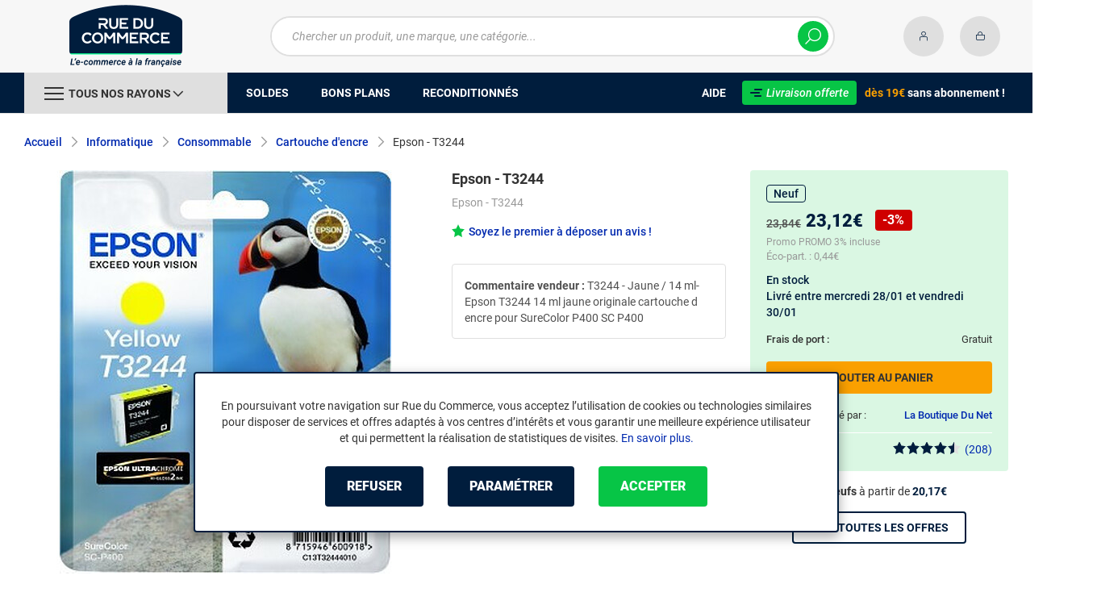

--- FILE ---
content_type: text/html; charset=UTF-8
request_url: https://www.rueducommerce.fr/p/r24060003626.html
body_size: 14468
content:
<!DOCTYPE html>
<html lang="fr">
<head>
            
        <title>Epson - T3244 - Cartouche d'encre - Rue du Commerce</title>
        <meta charset="utf-8" />
<meta name="viewport" content="width=device-width, initial-scale=1.0, maximum-scale=1.0, user-scalable=no, viewport-fit=cover" />
<meta name="theme-color" content="#f7f7f7" />
<meta name="description" content="Achetez votre Epson - T3244 (C13T32444010) dans notre rayon Cartouche d'encre sur Rue du Commerce. Epson - T3244." />
<meta http-equiv="X-UA-Compatible" content="IE=edge" />
<meta property="og:description" content="Achetez votre Epson - T3244 (C13T32444010) dans notre rayon Cartouche d'encre sur Rue du Commerce. Epson - T3244." />
<meta property="og:title" content="Epson - T3244 - Cartouche d'encre - Rue du Commerce" />
<meta property="og:image" content="https://media.rueducommerce.fr/rd/products/309/309a1cefbd80c07f9323e1dce0468ff46dbbf015.jpg" />
<meta property="og:url" content="https://www.rueducommerce.fr/p/r24060003626.html" />
<meta property="store:url_fr-fr" content="url=https://www.rueducommerce.fr/p/r24060003626.html, locale=fr-fr" />

        <link rel="canonical" href="https://www.rueducommerce.fr/p/r24060003626.html"/>

                <meta name="apple-itunes-app" content="app-id=6747433700">
        <meta name="apple-mobile-web-app-capable" content="yes">
    <meta name="apple-mobile-web-app-status-bar-style" content="default">
    <meta name="mobile-web-app-capable" content="yes">
    <link rel="icon" type="image/png" href="/rdc/build/img/common/favicon/favicon-32x32.png" sizes="32x32">
    <link rel="icon" type="image/png" href="/rdc/build/img/common/favicon/favicon-16x16.png" sizes="16x16">
    <link rel="shortcut icon" type="image/x-icon" href="/rdc/build/img/common/favicon/favicon.ico" />
    <link rel="apple-touch-icon" sizes="180x180" href="/rdc/build/img/common/favicon/apple-touch-icon.png">
    <!-- Matomo -->
    <script>
        var _paq = window._paq = window._paq || [];
        _paq.push(['setCookieDomain', '*.rueducommerce.fr']);
        _paq.push(['setDomains', '*.rueducommerce.fr']);
        _paq.push(['enableLinkTracking']);
        _paq.push(['trackVisibleContentImpressions']);
        _paq.push(['setConversionAttributionFirstReferrer', true]);
        _paq.push(['trackPageView']);
        (function() {
            var u="https://tracking.groupe-ldlc.com/";
            _paq.push(['setTrackerUrl', u+'matomo.php']);
            _paq.push(['setSiteId', '34']);
            var d=document, g=d.createElement('script'), s=d.getElementsByTagName('script')[0];
            g.async=true; g.src=u+'matomo.js'; s.parentNode.insertBefore(g,s);
        })();
    </script>
    <!-- End Matomo Code -->

    <script defer data-domain="rueducommerce.fr" src="https://plausible.io/js/script.revenue.tagged-events.js"></script>

            <link rel="stylesheet" href="/rdc/build/777.9c4d6de9.css">
    
            
                                                                                                                            <script type="application/ld+json">
{
    "@context": "https://schema.org/",
    "@type": "Product",
    "name": "Epson - T3244",
    "gtin13": "8715946600918",
    "image": "https://media.rueducommerce.fr/rd/products/309/309a1cefbd80c07f9323e1dce0468ff46dbbf015.jpg",
    "mpn": "C13T32444010",
    "sku": "AR201602150072",
    "brand": {
        "@type": "Brand",
        "name": "Epson"
    },
    "offers": {
        "@type": "Offer",
        "priceCurrency": "EUR",
        "availability": "https://schema.org/InStock",
        "itemCondition": "https://schema.org/NewCondition",
        "price": "23.12",
        "url": "https://www.rueducommerce.fr/p/r24060003626.html"
    }
}
</script>

                <script type="application/ld+json"> {
    "@context": "https://schema.org/",
    "@type": "BreadcrumbList",
    "itemListElement": [
                    {
                "@type": "ListItem",
                "position": 1,
                "item": {
                    "@id":"/v/70000/informatique/",
                    "name": "Informatique"
                }
            },                    {
                "@type": "ListItem",
                "position": 2,
                "item": {
                    "@id":"/v/70018/consommable/",
                    "name": "Consommable"
                }
            },                    {
                "@type": "ListItem",
                "position": 3,
                "item": {
                    "@id":"/r/70248/cartouche-d-encre/",
                    "name": "Cartouche d&#039;encre"
                }
            },                    {
                "@type": "ListItem",
                "position": 4,
                "item": {
                    "@id":"/p/r24060003626.html",
                    "name": "Epson - T3244"
                }
            }            ]
}
</script>


            <!-- Google Tag Manager -->
        <script>
            (function(w,d,s,l,i){w[l]=w[l]||[];w[l].push({'gtm.start':
                    new Date().getTime(),event:'gtm.js'});var f=d.getElementsByTagName(s)[0],
                j=d.createElement(s),dl=l!='dataLayer'?'&l='+l:'';j.async=true;j.src=
                'https://www.googletagmanager.com/gtm.js?id='+i+dl;f.parentNode.insertBefore(j,f);
            })(window,document,'script','dataLayer','GTM-MBF55RDK');
        </script>
        <!-- End Google Tag Manager -->
    
    <script defer data-domain="rueducommerce.fr" src="/ps/events.js"></script>
</head>
<body     data-app-locale="fr"
    data-app-country="fr"
    data-error="Une erreur est survenue"
    data-marketing-url="https://www.rueducommerce.fr/mb"
    data-controller="modal-stock linkdecoder backlink-breadcrumb product-offers"
    data-text-sales-products-special-offers="Soldes &amp; Bons plans"
>

<!-- Google Tag Manager (noscript) -->
<noscript>
        <iframe src="https://www.googletagmanager.com/ns.html?id=GTM-MBF55RDK" height="0" width="0" style="display:none;visibility:hidden"></iframe>
</noscript>
<!-- End Google Tag Manager (noscript) -->

    <a href="#skip-content" class="skip-link">Aller au contenu principal</a>
                
<header class="nav-down" data-controller="header-user">
            <div class="alert-country-banner" id="localisation-banner"></div>
        <div class="header__banner">
        <img src="https://www.rueducommerce.fr/rdc/build/img/common/RDC-premium--blue.png" alt="Livraison offerte">
        <span class="header__banner__title">&nbsp;Livraison offerte&nbsp;</span>dès 19€&nbsp;<span class="header__banner__blue">sans abonnement</span>&nbsp;!
    </div>
            <div class="top">
            <div class="container">
                    <div class="wrap-header">
                                                    <div class="hidden-l burger-menu">
                                <span class="toggle-menu dl-trigger">
                                    <span class="icon-burger"></span>
                                </span>
                            </div>
                                                                            <div class="logo">
                                                                <a href="https://www.rueducommerce.fr/">
                                    <img src="https://media.rueducommerce.fr/nbo/rdc/logo/1750325152-logo-test.png" alt="Logo Rue du Commerce" />
                                </a>
                            </div>
                                                                            <form name="search" method="post" action="https://www.rueducommerce.fr/recherche/" id="formSearch" novalidate="novalidate">
<div class="search-block">
    <div class="wrap-search">
        <div class="search">
            <input type="text" id="search_search_text" name="search[search_text]" required="required" placeholder="Chercher un produit, une marque, une catégorie..." data-placeholder="Chercher un produit, une marque, une catégorie..." data-mobile-placeholder="Rechercher" autocomplete="off" />
            <button type="submit" class="submit">
                <span class="icon icon-zoom"></span>
            </button>
        </div>
        <div class="search-engine"></div>
        <span class="close-se"><span class="icon icon-close" title=">Fermer"></span></span>
    </div>
</div>
</form>

                                                                            <div id="account-menu-item" class="account">
    <a id="compte" href="https://secure.rueducommerce.fr/Account" rel="nofollow" data-header-user-target="user">
        <span class="icon icon-user"></span>
        <span class="icon icon-success"></span>
    </a>
</div>
<div class="basket">
    <a id="panier" href="https://secure.rueducommerce.fr/Cart" rel="nofollow" data-header-user-target="cart">
        <span class="icon icon-basket"></span>
    </a>
</div>
                                            </div>

            </div>
        </div>
                <nav>
    <div class="container" data-loading-ajax="1" data-loading-ajax-mode-all="1">
        <div class="cat-menu">
            <ul>
	<li class="cat">
	<div class="cat-arrow burger-menu"><span class="icon-burger"></span><span class="text" data-id-trigger="trigger-c1">Tous nos rayons</span><span class="icon icon-arrow-bottom"></span></div>

	<div class="main-menu dl-menuwrapper" data-back="Retour" id="dl-menu">
	<ul class="dl-menu">
		<li data-submenu-id="c-70003" data-id-trigger="trigger-c1" data-submenu-id="c-70003">
    <a href="https://www.rueducommerce.fr/v/70003/jeux-jouets/" target="_blank">
                                            
        <img src="https://media.rueducommerce.fr/r250/categories/70003.jpg" alt="Jeux &amp; jouets" onerror="this.src='https://www.rueducommerce.fr/rdc/build/img/common/no-photo-250.png'" />
        <span>Jeux &amp; jouets</span>
        <span class="icon icon-arrow-right"></span>
    </a>
    <div data-id-ajax="ajax-c70003" id="c-70003" class="sub submenu-container sub-3"></div>
</li>
<li data-submenu-id="c-70000" data-submenu-id="c-70000">
    <a href="https://www.rueducommerce.fr/v/70000/informatique/" target="_blank">
                                            
        <img src="https://media.rueducommerce.fr/r250/categories/70000.jpg" alt="Informatique" onerror="this.src='https://www.rueducommerce.fr/rdc/build/img/common/no-photo-250.png'" />
        <span>Informatique</span>
        <span class="icon icon-arrow-right"></span>
    </a>
    <div data-id-ajax="ajax-c70000" id="c-70000" class="sub submenu-container sub-3"></div>
</li>
<li data-submenu-id="c-70009" data-submenu-id="c-70009">
    <a href="https://www.rueducommerce.fr/v/70009/maison-decoration/" target="_blank">
                                            
        <img src="https://media.rueducommerce.fr/r250/categories/70009.jpg" alt="Maison &amp; décoration" onerror="this.src='https://www.rueducommerce.fr/rdc/build/img/common/no-photo-250.png'" />
        <span>Maison &amp; décoration</span>
        <span class="icon icon-arrow-right"></span>
    </a>
    <div data-id-ajax="ajax-c70009" id="c-70009" class="sub submenu-container sub-3"></div>
</li>
<li data-submenu-id="c-70001" data-submenu-id="c-70001">
    <a href="https://www.rueducommerce.fr/v/70001/smartphone-objets-connectes/" target="_blank">
                                            
        <img src="https://media.rueducommerce.fr/r250/categories/70001.jpg" alt="Smartphone &amp; objets connectés" onerror="this.src='https://www.rueducommerce.fr/rdc/build/img/common/no-photo-250.png'" />
        <span>Smartphone &amp; objets connectés</span>
        <span class="icon icon-arrow-right"></span>
    </a>
    <div data-id-ajax="ajax-c70001" id="c-70001" class="sub submenu-container sub-3"></div>
</li>
<li data-submenu-id="c-70002" data-submenu-id="c-70002">
    <a href="https://www.rueducommerce.fr/v/70002/image-son-photo/" target="_blank">
                                            
        <img src="https://media.rueducommerce.fr/r250/categories/70002.jpg" alt="Image/son &amp; photo" onerror="this.src='https://www.rueducommerce.fr/rdc/build/img/common/no-photo-250.png'" />
        <span>Image/son &amp; photo</span>
        <span class="icon icon-arrow-right"></span>
    </a>
    <div data-id-ajax="ajax-c70002" id="c-70002" class="sub submenu-container sub-3"></div>
</li>
<li data-submenu-id="c-70004" data-submenu-id="c-70004">
    <a href="https://www.rueducommerce.fr/v/70004/electromenager/" target="_blank">
                                            
        <img src="https://media.rueducommerce.fr/r250/categories/70004.jpg" alt="Electroménager" onerror="this.src='https://www.rueducommerce.fr/rdc/build/img/common/no-photo-250.png'" />
        <span>Electroménager</span>
        <span class="icon icon-arrow-right"></span>
    </a>
    <div data-id-ajax="ajax-c70004" id="c-70004" class="sub submenu-container sub-3"></div>
</li>
<li data-submenu-id="c-9028" data-submenu-id="c-9028">
    <a href="https://www.rueducommerce.fr/v/9028/puericulture/" target="_blank">
                                            
        <img src="https://media.rueducommerce.fr/r250/categories/9028.jpg" alt="Puériculture" onerror="this.src='https://www.rueducommerce.fr/rdc/build/img/common/no-photo-250.png'" />
        <span>Puériculture</span>
        <span class="icon icon-arrow-right"></span>
    </a>
    <div data-id-ajax="ajax-c9028" id="c-9028" class="sub submenu-container sub-3"></div>
</li>
<li data-submenu-id="c-70005" data-submenu-id="c-70005">
    <a href="https://www.rueducommerce.fr/v/70005/mobilite-sport/" target="_blank">
                                            
        <img src="https://media.rueducommerce.fr/r250/categories/70005.jpg" alt="Mobilité &amp; sport" onerror="this.src='https://www.rueducommerce.fr/rdc/build/img/common/no-photo-250.png'" />
        <span>Mobilité &amp; sport</span>
        <span class="icon icon-arrow-right"></span>
    </a>
    <div data-id-ajax="ajax-c70005" id="c-70005" class="sub submenu-container sub-3"></div>
</li>
<li data-submenu-id="c-8419" data-submenu-id="c-8419">
    <a href="https://www.rueducommerce.fr/v/8419/brico-jardin/" target="_blank">
                                            
        <img src="https://media.rueducommerce.fr/r250/categories/8419.jpg" alt="Brico &amp; jardin" onerror="this.src='https://www.rueducommerce.fr/rdc/build/img/common/no-photo-250.png'" />
        <span>Brico &amp; jardin</span>
        <span class="icon icon-arrow-right"></span>
    </a>
    <div data-id-ajax="ajax-c8419" id="c-8419" class="sub submenu-container sub-3"></div>
</li>
<li data-submenu-id="c-9123" data-submenu-id="c-9123">
    <a href="https://www.rueducommerce.fr/v/9123/culture/" target="_blank">
                                            
        <img src="https://media.rueducommerce.fr/r250/categories/9123.jpg" alt="Culture" onerror="this.src='https://www.rueducommerce.fr/rdc/build/img/common/no-photo-250.png'" />
        <span>Culture</span>
        <span class="icon icon-arrow-right"></span>
    </a>
    <div data-id-ajax="ajax-c9123" id="c-9123" class="sub submenu-container sub-3"></div>
</li>

		<!--<li class="dl-menu-mea"><a href="https://www.rueducommerce.fr/n6378/soldes/">Soldes</a></li>-->
		<li class="dl-menu-mea"><a href="https://www.rueducommerce.fr/n6378/soldes/">Soldes</a></li>
		<li class="dl-menu-mea"><a href="https://www.rueducommerce.fr/bons-plans/">Bons plans</a></li>
		<li class="dl-menu-mea"><a href="https://www.rueducommerce.fr/n6485/reconditionnes/">Reconditionn&eacute;s</a></li>
		<li class="dl-menu-mea"><a href="https://www.rueducommerce.fr/aide/">Aide</a></li>
	</ul>
	</div>
	</li>
	<li>&nbsp;</li>
	<!--<li><a href="https://www.rueducommerce.fr/n6378/soldes/"><span class="text">Soldes</span></a></li>-->
	<li><a href="https://www.rueducommerce.fr/n6378/soldes/"><span class="text">Soldes</span></a></li>
	<li><a href="https://www.rueducommerce.fr/bons-plans/"><span class="text">Bons plans</span></a></li>
	<li><a href="https://www.rueducommerce.fr/n6485/reconditionnes/"><span class="text">Reconditionn&eacute;s</span></a></li>
</ul>

<ul class="cat-menu__right">
	<li class="cat__help"><a href="https://www.rueducommerce.fr/aide/"><span class="text">Aide</span></a></li>
	<li class="cat__premium">
	<div><a href="https://www.rueducommerce.fr/aide/999-frais-de-port/" style="text-decoration:none;color:#fff;"><img alt="Livraison offerte" src="https://media.rueducommerce.fr/nbo/rdc/menu/RDC-premium--blue.png" /><span>Livraison offerte</span></a></div>
	<span><span>d&egrave;s 19&euro;</span> sans abonnement !</span></li>
</ul>
        </div>
        <span class="back-top">
            <span class="icon icon-arrow-top"></span>
        </span>
    </div>
</nav>

<script>
    let elt = null;
    </script>
    </header>

    <div class="ajaxWait" id="ajaxWait" style="display:none;">
        <div class="loader">
            <svg class="icon rotate-center">
                <use xlink:href="#loader">
                    <symbol viewBox="0 0 60 60" id="loader">
                        <path fill="#001D3D" d="M30,59C14.01,59,1,45.99,1,30C1,14.01,14.01,1,30,1c15.99,0,29,13.01,29,29C59,45.99,45.99,59,30,59z"/>
                        <path fill="#07FA91" d="M30,2c15.44,0,28,12.56,28,28S45.44,58,30,58S2,45.44,2,30S14.56,2,30,2 M30,0C13.43,0,0,13.43,0,30
  		s13.43,30,30,30s30-13.43,30-30S46.57,0,30,0L30,0z"/>
                        <path fill="#FFFFFF" d="M36.69,41.71l-6.24-8.31c-2.36-0.06-4.47-0.31-5.83-0.54v8.85h-4.25v-13.2l4.22,0.63
  		c1.67,0.22,4.13,0.47,6.43,0.47c3.56,0,5.67-1.48,5.67-3.94v-0.06c0-2.49-1.8-3.91-4.88-3.91H20.37v-3.87h11.78
  		c2.93,0,5.29,0.82,6.9,2.39c1.29,1.32,1.98,3.12,1.98,5.17v0.06c0,3.46-2.24,6.24-5.95,7.4l6.68,8.85h-5.04H36.69z"/>
                        <path fill="#FFFFFF" d="M32.12,17.83c2.99,0,5.35,0.88,6.87,2.39c1.26,1.29,1.98,3.06,1.98,5.13v0.06c0,3.94-2.74,6.39-5.98,7.4
  		l6.65,8.85h-4.94l-6.24-8.31l0,0c-2.36-0.06-4.47-0.31-5.89-0.54v8.85h-4.19V28.54l4.19,0.63c1.64,0.22,4.09,0.47,6.43,0.47
  		c3.65,0,5.7-1.57,5.7-3.97v-0.06c0-2.55-1.83-3.94-4.94-3.94h-11.4v-3.81h11.75 M32.09,17.8H20.28v3.97h11.46
  		c3.09,0,4.85,1.42,4.85,3.87v0.06c0,2.46-2.11,3.91-5.64,3.91s-4.79-0.25-6.43-0.47l-4.19-0.63h-0.09v0.06v13.2h4.35v-8.82
  		c1.35,0.19,3.43,0.44,5.8,0.5l6.2,8.28l0,0h0.03h5.1l-0.09-0.13l-6.58-8.76c3.72-1.2,5.92-3.97,5.92-7.43v-0.06
  		c0-2.05-0.69-3.84-1.98-5.2c-1.61-1.57-4-2.39-6.93-2.39l0,0L32.09,17.8z"/>
                    </symbol>
                </use>
            </svg>
        </div>
    </div>
    <div id="skip-content"></div>
            <div class="main product"
         data-controller="marketing cartbuttons paypal"
         data-controller="cartbuttons"
         data-cartbuttons-outlet="header-user"
         data-cartbuttons-header-user-outlet="header"
         data-product-id="AR201602150072"
         data-product-url-id="r24060003626"
         data-offer-is-master="1"
         data-offer-is-marketplace="1"
         data-offer-id="OR000052604492"
         data-product-typology=""
         data-category-id="70248"
         data-category-route="listing_page_filtered_"
         data-category-slug="cartouche-d-encre"
         data-constructor-id="C13T32444010"
         data-variant-group-code=""
                    data-marketing-zone-value="product-page"
    
                    data-marketing-product-id-value="AR201602150072"
    
                    data-marketing-offer-id-value="OR000052604492"
    
                    data-marketing-category-id-value="70248"
    
                    data-marketing-category-tree-value="70000,70018,70248"
    
                    data-marketing-brand-id-value="C000001004"
    
            
    >
            <div class="breadcrumb">
        <a href="/r/70248/cartouche-d-encre/" class="back" data-backlink-breadcrumb-target="aBackLink">
  Retour
</a>
<span class="pointer back hide" onclick="history.back()" data-backlink-breadcrumb-target="spanBackLink">
    Retour
</span>        <ul>
            <li class="home">
                <a href="/">Accueil</a>
                <span class="icon icon-arrow-right-bold"></span>
            </li>
                                                                            <li>
                                                    <a href="/v/70000/informatique/">Informatique</a>
                                                            <span class="icon icon-arrow-right-bold"></span>
                                                                                        <ul class="bc-nav">
                                    <li>
                                                                                                                                                                            <a href="/v/70010/ordinateur/">Ordinateur</a>
                                                                                                                                                                                <a href="/v/70023/tablettes/">Tablettes</a>
                                                                                                                                                                                <a href="/v/70012/composants/">Composants</a>
                                                                                                                                                                                <a href="/v/70013/peripherique/">Périphérique</a>
                                                                                                                                                                                <a href="/v/70014/accessoires-gamer/">Accessoires gamer</a>
                                                                                                                                                                                <a href="/v/70015/accessoires-informatique/">Accessoires informatique</a>
                                                                                                                                                                                <a href="/v/70026/accessoires-tablette/">Accessoires tablette</a>
                                                                                                                                                                                <a href="/v/70016/reseau/">Réseau</a>
                                                                                                                                                                                <a href="/v/70017/logiciel/">Logiciel</a>
                                                                                                                                                                                <a href="/v/70018/consommable/">Consommable</a>
                                                                                                                                                                                <a href="/v/70019/connectique/">Connectique</a>
                                                                                                                                                                </li>
                                </ul>
                                                                        </li>
                                                                                <li>
                                                    <a href="/v/70018/consommable/">Consommable</a>
                                                            <span class="icon icon-arrow-right-bold"></span>
                                                                                        <ul class="bc-nav">
                                    <li>
                                                                                                                                                                            <a href="/r/70252/tambour-imprimante/">Tambour imprimante</a>
                                                                                                                                                                                <a href="/r/70253/papier-imprimante/">Papier imprimante</a>
                                                                                                                                                                                <a href="/r/70248/cartouche-d-encre/">Cartouche d&#039;encre</a>
                                                                                                                                                                                <a href="/r/70249/toner/">Toner</a>
                                                                                                                                                                                <a href="/r/70250/filament-3d/">Filament 3D</a>
                                                                                                                                                                                <a href="/r/70251/ruban-etiqueteuse/">Ruban étiqueteuse</a>
                                                                                                                                                                                <a href="/r/70254/papier-photo/">Papier photo</a>
                                                                                                                                                                                <a href="/r/70255/dvd-vierge/">DVD vierge</a>
                                                                                                                                                                                <a href="/r/70256/papeterie-fourniture-de-bureau/">Papeterie &amp; fourniture de bureau</a>
                                                                                                                                                                </li>
                                </ul>
                                                                        </li>
                                                                                <li>
                                                    <a href="/r/70248/cartouche-d-encre/">Cartouche d&#039;encre</a>
                                                            <span class="icon icon-arrow-right-bold"></span>
                                                                                                    </li>
                                                                                <li>
                                                                                    <span class="lastBreadcrumb">Epson - T3244</span>
                                                                        </li>
                                    </ul>
    </div>


        <div class="product__bloc"
     id="activeOffer"
     data-controller="product-on-sale"
     data-product-on-sale-label-value="Soldes &amp; Bons plans"
>
    <div class="product__medias">
            
    
<div id="productphoto" data-ean="8715946600918" data-language="fr">
    <div class="product-image">
                <a href="" class="photodefault clearfix" id="ctl00_cphMainContent_hplZoom" tabindex="0">
            <img id="ctl00_cphMainContent_ImgProduct" alt="Epson - T3244"
                 src="https://media.rueducommerce.fr/r500/rd/products/309/309a1cefbd80c07f9323e1dce0468ff46dbbf015.jpg"
                 title="Epson - T3244" loading="lazy"
                 onerror="this.src='/rdc/build/img/common/no-photo-500.png'" />
        </a>
            </div>

    
    <div class="zoom">
        <ul class="clearfix">
                                        <li class="zoomboxover vignette selected" data-index="0" data-type="photo"
                    id="liZoom_0" >
                    <a href="https://media.rueducommerce.fr/rd/products/309/309a1cefbd80c07f9323e1dce0468ff46dbbf015.jpg"
                       class="pVignette photo" rel="photopopup" tabindex="0">
                        <img alt="Epson - T3244 Epson - T3244" loading="lazy"
                             src="https://media.rueducommerce.fr/r250/rd/products/309/309a1cefbd80c07f9323e1dce0468ff46dbbf015.jpg"
                             onerror="this.src='/rdc/build/img/common/no-photo-250.png'" title="Epson - T3244 Epson - T3244" />
                    </a>
                </li>
                                                </ul>
    </div>
</div>
<div class="swiper-product">
    <div class="swiper">
        <div class="swiper-wrapper">
                            <div class="swiper-slide">
                    <a href="https://media.rueducommerce.fr/rd/products/309/309a1cefbd80c07f9323e1dce0468ff46dbbf015.jpg" class="photodefault clearfix"
                       rel="photopopup" tabindex="0">
                        <img src="https://media.rueducommerce.fr/r250/rd/products/309/309a1cefbd80c07f9323e1dce0468ff46dbbf015.jpg" alt="Epson - T3244 Epson - T3244"
                             onerror="this.src='/rdc/build/img/common/no-photo-250.png'" title="Epson - T3244 Epson - T3244"
                             />
                    </a>
                </div>
                                </div>
        <div class="swiper-pagination"></div>
    </div>
</div>
    </div>

    
    <h1 class="product__title title-1" data-brand="Epson" data-category="Cartouche d&#039;encre" data-seller="La Boutique Du Net" data-universe="Informatique">
        Epson - T3244
    </h1>
            <h2 class="product__description__subtitle">Epson - T3244</h2>
        <div class="product__description">

                                    <span class="link-open-modal product__rating ratingClient"  data-product-on-sale-target="description">
                    <a href="#" class="can-review want-to-review" data-product-id="AR201602150072">
                        <span class="star"></span><span class="ratingClient__number">Soyez le premier à déposer un avis !</span>                    </a>
                </span>
                    
                    <div class="product__seller__comment more-bloc__container"
                 data-see-more-text="Lire la suite"
                 data-see-less-text="Lire moins">
                <div class="more-bloc__content troncate">
                    <p>
                        <strong>Commentaire vendeur&nbsp;:</strong> T3244 - Jaune / 14 ml-Epson T3244 14 ml jaune originale cartouche d encre pour SureColor P400 SC P400
                    </p>
                </div>
            </div>
        
                
                                    
        <div class="product__legal">
                        
                                            </div>

                            <ul class="product__alert">
                            </ul>
            </div>

            <aside class="product__wrap-aside product__marketplace"
           data-controller="payments"
           data-is-marketplace="1"
        >
                            <div class="product__condition">
                                        <span class="label label--new label--outline">
                       Neuf
                    </span>
                </div>
            
                                                        
            <div class="product__price"
             data-price="23.12"
             data-is-on-sale="0"
             data-product-on-sale-target="price"
        >
            <div class="price" data-percent="3" data-listing-products-target="percent"><div class="old-price"><span>23,84€</span></div><div class="new-price" data-paypal-target="price" data-price="23.12">23,12€</div><div class="price-percent">-3%</div></div><div class="price--promo">Promo PROMO 3% incluse</div>
                                        <div class="eco">Éco-part.&nbsp;: <span class="price small">0,44€</span></div>
                    </div>
            

                    <div class="saleBlock invisible"
                data-cartbuttons-target="saleBlock"
                data-price="23.12"
                data-vat="20"
                data-cart-minimum-amount="0"
                data-product-price-vat-on="23.12"
                data-product-price-vat-off="19.27"
            >
                <div class="add-to-cart-bloc"
                     id="product-page-price"
                >
                    
                    <button class="button button--yellow-dark add-to-cart"
                            data-cartbuttons-target="addToCartButton"
                            data-product-id="AR201602150072"
                            data-offer-id="OR000052604492"
                            data-is-marketplace="1"
                            data-add-offer-key=""
                            data-tracking-event="click"
                            data-tracking-category="Ajout panier"
                            data-tracking-action="Page produit bouton principal"
                            data-tracking-label="AR201602150072"
                            type="button">
                        Ajouter au panier
                    </button>
                    <button class="button button--yellow add-to-cart-oneclic hide"
                            data-cartbuttons-target="addToCartOneClickButton"
                            data-product-id="AR201602150072"
                            data-offer-id="OR000052604492"
                            data-is-marketplace="1"
                            data-add-offer-key=""
                            data-tracking-event="click"
                            data-tracking-category="Ajout panier"
                            data-tracking-action="Page produit bouton oneclick"
                            data-tracking-label="AR201602150072"
                            type="button">
                        Acheter maintenant
                    </button>
                </div>
                <div class="add-to-cart-bloc-mobile">
                    <div class="price" data-percent="3" data-listing-products-target="percent"><div class="old-price"><span>23,84€</span></div><div class="new-price">23,12€</div></div>
                    <button class="button button--yellow-dark add-to-cart mini"
                            data-cartbuttons-target="addToCartButton"
                            data-product-id="AR201602150072"
                            data-offer-id="OR000052604492"
                            data-is-marketplace="1"
                            data-add-offer-key=""
                            data-tracking-event="click"
                            data-tracking-category="Ajout panier"
                            data-tracking-action="Page produit sticky mobile"
                            data-tracking-label="AR201602150072"
                            type="button">
                        Ajouter au panier
                    </button>
                </div>
            </div>
                    <div class="product__stock"
     data-cartbuttons-target="stockWebBlock"
     data-stockcode="2"
     data-action="click->modal-stock#displayModalStockWeb">
    <span class="modal-stock-web pointer stock stock-2" data-stock-web="2">En stock</span>
</div>
                

            
                                                                                                                                                <div class="product__delivery">
                            <div class="product__delivery__left">Frais de port&nbsp;:</div>
                <div class="product__delivery__right"
                     data-delivery-amount="0"
                >
                    Gratuit
                </div>
                                </div>
                <div class="product__delivery_date_info">
            <span>Livré entre mercredi 28/01 et vendredi 30/01</span>
        </div>
    
<div class="product__free-delivery" data-paypal-target="deliveryAmount" data-payments-target="deliveryAmount">
    </div>

                            
            <div class="product__seller">
                <div class="product__seller__item">
                    <div class="product__seller__left">Vendu et expédié par&nbsp;:</div>
                    <div class="product__seller__right">
                        <a href="/vendeur/1002080-la-boutique-du-net/">
                            La Boutique Du Net
                        </a>
                    </div>
                </div>
                                                    <div class="product__seller__item">
                        <span class="product__seller__left">Note vendeur&nbsp;:</span>
                                                <a href="/vendeur/1002080-la-boutique-du-net/evaluations/" class="product__seller__right ratingSeller">
                            <span class="star-9"></span>(208)
                        </a>
                    </div>
                            </div>
                                                                <div class="product__offers">
                                                <div class="product__offers__line"><strong><span class="green">15</span> neufs</strong> à partir de <span class="price mini"><span class="price">20,17€</span></span></div>
                                        <button class="button button--outline"
                    type="button"
                    id="modal-offers-trigger"
                    data-action="product-offers#seeOffers"
                    data-product-offers-target="seeOffersButton"
                    data-product-offers-product-id-param="AR201602150072">
                Voir toutes les offres
            </button>
        </div>
    
                        <span class="product__bottom"></span>
            <div class="paypal-container">
                <div class="paypal-mea"
                     hidden
                     data-paypal-target="container"
                     data-paypal-key="AS5ERL7jUsYcI-C5QGIRN6X2xEST0gktAywAWFHwU7QZiLy1aBEk3PGpDhdHZbVOajdAJfh4EKpNvFcp">
                </div>
            </div>
        </aside>
    </div>

    <div class="sidebar-slot" data-marketing-target="container"></div>

        <div class="sbloc details-pdt">
                        
                                                        
            <div class="nav product__details__nav">
            <li class="nav-item nav-item--active">
            <h2 class="nav-link active" data-bs-toggle="collapse" data-bs-target="#product__desc" aria-expanded="false" aria-controls="product__desc">
                Descriptif <span class="icon icon-arrow-bottom-bold"></span>
            </h2>
        </li>
    
            <li class="nav-item">
            <a class="nav-link" href="#product__specs">Fiche technique</a>
        </li>
    
    </div>
            <div class="collapse" id="product__desc">
    <div class="collapse__content">
                    <div class="logo">
                                                                                                    
                    <a href="/m/C000001004-epson/">
                                <img loading="lazy" src="https://media.rueducommerce.fr/marque/190/C000001004.gif" alt="Epson"
                     onerror="this.src='/rdc/build/img/common/no-photo-brand.png'" />
                                    </a>
                            </div>
                <div id="description" class="description">
            T3244
        </div>
        
        
                                    <div class="info-warning" id="delivery-alert">
                <span class="text">
                    <strong>Informations logistiques  :</strong>
                    Destination livrable&nbsp;:<em> France (métropolitaine).</em>

                </span>
            </div>
            </div>
</div>
            <div class="nav product__details__nav">
            <li class="nav-item">
            <a class="nav-link" href="#product__desc">Descriptif</a>
        </li>
    
            <li class="nav-item nav-item--active">
            <h2 class="nav-link active" data-bs-toggle="collapse" data-bs-target="#product__specs" aria-expanded="false" aria-controls="product__specs">
                Fiche technique <span class="icon icon-arrow-bottom-bold"></span>
            </h2>
        </li>
    
    </div>
                
<div class="collapse" id="product__specs"
     data-tracking-event="click"
     data-tracking-category="Onglets fiche produit"
     data-tracking-action="click"
     data-tracking-label="Fiche technique"
>
    <div class="collapse__content">
        <div class="specsTech">
            <table id="product-parameters">
                <tbody>
                <tr class="feature">
    <td class="title" rowspan="3"><h2>Informations générales</h2></td>
    <td class="label"><h3>Désignation</h3></td>
    <td>Epson - T3244</td>
</tr>
    <tr>
        <td class="label"><h3>Marque</h3></td>
        <td>
                                                                                                                                    <a href="#" data-linkDecoder-target="url"                         rel="nofollow"
                        data-decode="true"
                        data-param-slug="cartouche-d-encre"
                        data-param-category-id="70248"
                        data-param-filter-url="+fb-C000001004"
                        data-route="listing_page_filtered_"
                    >
                      Epson
                            </a>
                    </td>
    </tr>
    <tr>
        <td class="label"><h3>Modèle</h3></td>
        <td>C13T32444010</td>
    </tr>


                                                        <tr class="feature">
                    <td class="title" rowspan="1"><h2>Impression</h2></td>
                                                                <td class="label" rowspan="1"><h3>Type d&#039;Imprimante</h3></td>
                                                    <td>
                        <a href="#" data-linkDecoder-target="url"  rel="nofollow" data-decode="true" data-param-slug="cartouche-d-encre" data-param-category-id="70248" data-param-filter-url="+fv39-190" data-route="listing_page_filtered_" target="_blank">
                                                                                    Jet d'encre                                                        </a>                    </td>
                </tr>
                                                    <tr class="feature">
                    <td class="title" rowspan="2"><h2>Caractéristiques physiques</h2></td>
                                                                <td class="label" rowspan="1"><h3>Couleur(s) de l&#039;encre</h3></td>
                                                    <td>
                        <a href="#" data-linkDecoder-target="url"  rel="nofollow" data-decode="true" data-param-slug="cartouche-d-encre" data-param-category-id="70248" data-param-filter-url="+fv188-44" data-route="listing_page_filtered_" target="_blank">
                                                                                    Jaune                                                        </a>                    </td>
                </tr>
                                                <tr>
                                            <td class="label" rowspan="1"><h3>Couleur</h3></td>
                                                    <td>
                        <a href="#" data-linkDecoder-target="url"  rel="nofollow" data-decode="true" data-param-slug="cartouche-d-encre" data-param-category-id="70248" data-param-filter-url="+fv70-44" data-route="listing_page_filtered_" target="_blank">
                                                                                    Jaune                                                        </a>                    </td>
                </tr>
                

                                    
    

    
                    <tr class=" feature">
                            <td class="title" rowspan="1"><h2>Garanties</h2></td>
                        <td class="label"><h3>Garantie légale</h3></td>
            <td class="no-checkbox">
                <div class="js-obfuscate-link"
     data-obfuscate-href="L2FpZGUvMTA0OC1nYXJhbnRpZXMtbGVnYWxlcy8="
     data-is-external="1">
    Voir les modalités
</div>
            </td>
        </tr>
    
                    
                                                
                

                </tbody>
            </table>
        </div>
    </div>
</div>
                    </div>
                        
    

    <div class="push-pdt">
        <div class="swiper swiper__products"><h2 class="swiper-title">Meilleures ventes</h2><div class="swiper-wrapper"><div class="swiper-slide"><img src="https://media.rueducommerce.fr/r250/rd/products/538/5387d81cbc204e37a941a52e37e1419a89c62829.jpg" alt="HP 62 cartouche d&#039;encre noir authentique" loading="lazy"
                             onerror="this.src='/rdc/build/img/common/no-photo-250.png'" /><div class="text"><a href="/p/r24060002143.html"
                               class="stretched-link">
                                HP 62 cartouche d&#039;encre noir authentique
                            </a> - Cartouche d&#039;encre noire pour imprimantes HP
                        </div><div class="price"><div class="price">22,50€</div></div></div><div class="swiper-slide"><img src="https://media.rueducommerce.fr/r250/ld/products/00/05/84/02/LD0005840262_1.jpg" alt="HP 305 Pack de 2 (6ZD17AE) - Noir/3 Couleurs" loading="lazy"
                             onerror="this.src='/rdc/build/img/common/no-photo-250.png'" /><div class="text"><a href="/p/r24075871489.html"
                               class="stretched-link">
                                HP 305 Pack de 2 (6ZD17AE) - Noir/3 Couleurs
                            </a> - Pack de 2 cartouches d&#039;encre noire (120 pages à 5% et 3 couleurs 100 pages à 5%)
                        </div><div class="price"><div class="price">28,95€</div></div></div><div class="swiper-slide"><img src="https://media.rueducommerce.fr/r250/rd/products/bf8/bf8e5b92b493411f220bb4b500d376bd623973f3.JPG" alt="CANON - (Blister) PG-545" loading="lazy"
                             onerror="this.src='/rdc/build/img/common/no-photo-250.png'" /><div class="text"><a href="/p/r24060001608.html"
                               class="stretched-link">
                                CANON - (Blister) PG-545
                            </a> - CANON - (Blister) PG-545
                        </div><div class="price"><div class="price">19,95€</div></div></div><div class="swiper-slide"><img src="https://media.rueducommerce.fr/r250/mktp/product/productImage/1/51/9582840fbcfc4e00a4782b0a12d9febd.webp" alt="Samsung MLT-D203E Toner Noir" loading="lazy"
                             onerror="this.src='/rdc/build/img/common/no-photo-250.png'" /><div class="text"><a href="/p/m24071252690.html"
                               class="stretched-link">
                                Samsung MLT-D203E Toner Noir
                            </a> - Toner monobloc - Noir - Pour SL-M3820ND/DW/SL-M4020ND/SL-M3870FD/FW
                        </div><div class="price"><div class="price">120,27€</div></div></div><div class="swiper-slide"><img src="https://media.rueducommerce.fr/r250/rd/products/189/189b3da51f69443326ba797d87c5c1300ee58102.png" alt="Brother LC3219XLBK  - Cartouche d&#039;encre Noire" loading="lazy"
                             onerror="this.src='/rdc/build/img/common/no-photo-250.png'" /><div class="text"><a href="/p/r24060005553.html"
                               class="stretched-link">
                                Brother LC3219XLBK  - Cartouche d&#039;encre Noire
                            </a> - Cartouche d&#039;encre origine LC3219XLBK Noire haut rendement - environ 3 000 pages
                        </div><div class="price" data-percent="49" data-listing-products-target="percent"><div class="old-price"><span>53,76€</span></div><div class="new-price">26,99€</div><div class="price-percent">-49%</div></div></div><div class="swiper-slide"><img src="https://media.rueducommerce.fr/r250/rd/products/64c/64cc754f877f92fa7f1263ab240f75d59aa5b6e5.jpg" alt="HP 305 Cartouche d&#039;encre authentique 3YM62AE - Noir XL" loading="lazy"
                             onerror="this.src='/rdc/build/img/common/no-photo-250.png'" /><div class="text"><a href="/p/r24060011461.html"
                               class="stretched-link">
                                HP 305 Cartouche d&#039;encre authentique 3YM62AE - Noir XL
                            </a> - HP 305XL Cartouche d&#039;encre authentique grande capacité noir
                        </div><div class="price"><div class="price">27,95€</div></div></div><div class="swiper-slide"><img src="https://media.rueducommerce.fr/r250/ld/products/00/06/26/45/LD0006264579.jpg" alt="Canon XC-60L" loading="lazy"
                             onerror="this.src='/rdc/build/img/common/no-photo-250.png'" /><div class="text"><a href="/p/r25088959170.html"
                               class="stretched-link">
                                Canon XC-60L
                            </a> - Cartouche d&#039;encre couleur + Papier 54 x 85 mm (60 tirages)
                        </div><div class="price"><div class="price">39,98€</div></div></div><div class="swiper-slide"><img src="https://media.rueducommerce.fr/r250/ld/products/00/06/10/46/LD0006104662.jpg" alt="Canon PG-575" loading="lazy"
                             onerror="this.src='/rdc/build/img/common/no-photo-250.png'" /><div class="text"><a href="/p/r24075873224.html"
                               class="stretched-link">
                                Canon PG-575
                            </a> - Cartouche d&#039;encre noire
                        </div><div class="price"><div class="price">15,95€</div></div></div><div class="swiper-slide"><img src="https://media.rueducommerce.fr/r250/mktp/product/productImage/1/51/7d2e32233bb946afb6e89eecad396445.webp" alt="Canon PG-510/CL-511 Multipack" loading="lazy"
                             onerror="this.src='/rdc/build/img/common/no-photo-250.png'" /><div class="text"><a href="/p/m24071251230.html"
                               class="stretched-link">
                                Canon PG-510/CL-511 Multipack
                            </a> - Pack de cartouches - Noir et couleurs pour modèles Canon PIXMA
                        </div><div class="price"><div class="price">56,80€</div></div></div><div class="swiper-slide"><img src="https://media.rueducommerce.fr/r250/rd/products/8f4/8f4cee499d20fa258ded607a406347e9b6101e9f.jpg" alt="HP 350 cartouche d&#039;encre noir authentique" loading="lazy"
                             onerror="this.src='/rdc/build/img/common/no-photo-250.png'" /><div class="text"><a href="/p/r24060000221.html"
                               class="stretched-link">
                                HP 350 cartouche d&#039;encre noir authentique
                            </a> - Cartouche d&#039;encre noire pour imprimantes HP
                        </div><div class="price"><div class="price">29,95€</div></div></div><div class="swiper-slide"><img src="https://media.rueducommerce.fr/r250/rd/products/79f/79f7d04f11c97a24d26ab572bdd000cf20c6c07a.jpg" alt="HP N°301 - Cartouche d&#039;encre CH563EE - Noir - XL" loading="lazy"
                             onerror="this.src='/rdc/build/img/common/no-photo-250.png'" /><div class="text"><a href="/p/r24060000792.html"
                               class="stretched-link">
                                HP N°301 - Cartouche d&#039;encre CH563EE - Noir - XL
                            </a> - 1 x Cartouche d&#039;encre - Noir - pour imprimante HP - HP 301 XL
                        </div><div class="price"><div class="price">48,95€</div></div></div><div class="swiper-slide"><img src="https://media.rueducommerce.fr/r250/rd/products/84b/84b59716fe8a45171ca3108af0b2e132cd96bc4d.jpg" alt="CANON - (Blister) PG-540 BL EUR W/O SEC" loading="lazy"
                             onerror="this.src='/rdc/build/img/common/no-photo-250.png'" /><div class="text"><a href="/p/r24060001033.html"
                               class="stretched-link">
                                CANON - (Blister) PG-540 BL EUR W/O SEC
                            </a> - CANON - PG-540 - Cartouche Canon 5225B005 noire (capacité simple)
                        </div><div class="price"><div class="price">21,95€</div></div></div><div class="swiper-slide"><img src="https://media.rueducommerce.fr/r250/rd/products/cbb/cbb23a657c110a7a1560b8a2f267e6a2d18a638f.jpg" alt="Canon CLI-571 Y - Cartouche d&#039;encre Jaune" loading="lazy"
                             onerror="this.src='/rdc/build/img/common/no-photo-250.png'" /><div class="text"><a href="/p/r24060003120.html"
                               class="stretched-link">
                                Canon CLI-571 Y - Cartouche d&#039;encre Jaune
                            </a> - Cartouche d&#039;encre origine  Jaune - 7ml - Environ 715 pages
                        </div><div class="price"><div class="price">15,95€</div></div></div><div class="swiper-slide"><img src="https://media.rueducommerce.fr/r250/rd/products/21e/21e8c0012ebbe50ea6fc1d1abf8586121a04b556.jpg" alt="Canon CLI-571 C - Cartouche d&#039;encre Cyan" loading="lazy"
                             onerror="this.src='/rdc/build/img/common/no-photo-250.png'" /><div class="text"><a href="/p/r24060003119.html"
                               class="stretched-link">
                                Canon CLI-571 C - Cartouche d&#039;encre Cyan
                            </a> - Cartouche d&#039;encre origine  Cyan - 7ml - Environ 715 pages
                        </div><div class="price"><div class="price">18,11€</div></div></div><div class="swiper-slide"><img src="https://media.rueducommerce.fr/r250/rd/products/0d6/0d646ab00d75c953be41d782246ffef4c422bba6.jpg" alt="HP N°903 - Cartouche d&#039;encre T6L99AE - Noir" loading="lazy"
                             onerror="this.src='/rdc/build/img/common/no-photo-250.png'" /><div class="text"><a href="/p/r24060004203.html"
                               class="stretched-link">
                                HP N°903 - Cartouche d&#039;encre T6L99AE - Noir
                            </a> - Cartouche d&#039;encre origine HP 903 Noir - 8ml - Environ 300 pages
                        </div><div class="price"><div class="price">22,95€</div></div></div><div class="swiper-slide"><img src="https://media.rueducommerce.fr/r250/rd/products/504/5045f95122adc96b7eadd18c2c041b30b3fd3f88.png" alt="Epson Cartouche Stylo à plume - Encre Durabrite Noir XL" loading="lazy"
                             onerror="this.src='/rdc/build/img/common/no-photo-250.png'" /><div class="text"><a href="/p/r24060005710.html"
                               class="stretched-link">
                                Epson Cartouche Stylo à plume - Encre Durabrite Noir XL
                            </a> - Cartouche Stylo à plume - Encre Durabrite Noir XL
                        </div><div class="price"><div class="price">27,50€</div></div></div><div class="swiper-slide"><img src="https://media.rueducommerce.fr/r250/rd/products/9a8/9a842a5dc49284b648e5ef2a6e2fce2e02073bc8.jpg" alt="Epson C13T13014012 cartouche d&#039;encre noir &#039;&#039;CERF&#039;&#039; série T1301 grande capacité authentique - DURABrite Ultra N (XL)" loading="lazy"
                             onerror="this.src='/rdc/build/img/common/no-photo-250.png'" /><div class="text"><a href="/p/r24060005704.html"
                               class="stretched-link">
                                Epson C13T13014012 cartouche d&#039;encre noir &#039;&#039;CERF&#039;&#039; série T1301 grande capacité authentique - DURABrite Ultra N (XL)
                            </a> - Cartouche d&#039;encre noire pour imprimantes Epson
                        </div><div class="price"><div class="price">27,95€</div></div></div><div class="swiper-slide"><img src="https://media.rueducommerce.fr/r250/rd/products/822/822cc2787651fbbd1920193022c3ce14f2577eea.jpg" alt="Canon CLI-581XXL - Cartouche Cyan" loading="lazy"
                             onerror="this.src='/rdc/build/img/common/no-photo-250.png'" /><div class="text"><a href="/p/r24060007155.html"
                               class="stretched-link">
                                Canon CLI-581XXL - Cartouche Cyan
                            </a> - CLI-581XXL - Cartouche Cyan
                        </div><div class="price"><div class="price">24,95€</div></div></div></div><div class="swiper-button-next"></div><div class="swiper-button-prev"></div></div>                    <div class="swiper swiper__similar">
        <h2 class="swiper-title">Produits similaires</h2>
        <div class="swiper-wrapper">
                            <div class="swiper-slide">
                                        <img src="https://media.rueducommerce.fr/r250/ld/products/00/06/28/26/LD0006282608.jpg" alt="Brother LC527VAL"
                         loading="lazy"
                         onerror="this.src='/rdc/build/img/common/no-photo-250.png'"/>
                    <a href="/p/r25099070623.html"
                       class="stretched-link swiper__brands__category">
                        Brother LC527VAL
                    </a>
                </div>
                            <div class="swiper-slide">
                                        <img src="https://media.rueducommerce.fr/r250/ld/products/00/06/28/23/LD0006282360.jpg" alt="Brother LC527XLY (Jaune)"
                         loading="lazy"
                         onerror="this.src='/rdc/build/img/common/no-photo-250.png'"/>
                    <a href="/p/r25099064318.html"
                       class="stretched-link swiper__brands__category">
                        Brother LC527XLY (Jaune)
                    </a>
                </div>
                            <div class="swiper-slide">
                                        <img src="https://media.rueducommerce.fr/r250/ld/products/00/06/28/23/LD0006282385.jpg" alt="Brother LC527XLVAL "
                         loading="lazy"
                         onerror="this.src='/rdc/build/img/common/no-photo-250.png'"/>
                    <a href="/p/r25099064316.html"
                       class="stretched-link swiper__brands__category">
                        Brother LC527XLVAL 
                    </a>
                </div>
                            <div class="swiper-slide">
                                        <img src="https://media.rueducommerce.fr/r250/ld/products/00/06/28/23/LD0006282389.jpg" alt="Brother LC527Y (Jaune)"
                         loading="lazy"
                         onerror="this.src='/rdc/build/img/common/no-photo-250.png'"/>
                    <a href="/p/r25099064313.html"
                       class="stretched-link swiper__brands__category">
                        Brother LC527Y (Jaune)
                    </a>
                </div>
                            <div class="swiper-slide">
                                        <img src="https://media.rueducommerce.fr/r250/mktp/product/productImage/12/158/7b3166271ad34e929994d96342c5fc6f.webp" alt="Cartouche d&#039;encre CANON PFI-5100Y"
                         loading="lazy"
                         onerror="this.src='/rdc/build/img/common/no-photo-250.png'"/>
                    <a href="/p/m25099019778.html"
                       class="stretched-link swiper__brands__category">
                        Cartouche d&#039;encre CANON PFI-5100Y
                    </a>
                </div>
                            <div class="swiper-slide">
                                        <img src="https://media.rueducommerce.fr/r250/mktp/product/productImage/11/168/d43c8699edc64b1aafe2008106e299c3.webp" alt="Primera Ink Disc Publisher Yellow Gelb (53603)"
                         loading="lazy"
                         onerror="this.src='/rdc/build/img/common/no-photo-250.png'"/>
                    <a href="/p/m25058735808.html"
                       class="stretched-link swiper__brands__category">
                        Primera Ink Disc Publisher Yellow Gelb (53603)
                    </a>
                </div>
                            <div class="swiper-slide">
                                        <img src="https://media.rueducommerce.fr/r250/mktp/product/productImage/11/168/dd973284243148648f1a8d36b59b2c7a.webp" alt="HP Cartridge No 646A HP646A HP 646A Yellow Gelb (CF032A)"
                         loading="lazy"
                         onerror="this.src='/rdc/build/img/common/no-photo-250.png'"/>
                    <a href="/p/m25058735634.html"
                       class="stretched-link swiper__brands__category">
                        HP Cartridge No 646A HP646A HP 646A Yellow Gelb (CF032A)
                    </a>
                </div>
                            <div class="swiper-slide">
                                        <img src="https://media.rueducommerce.fr/r250/mktp/product/productImage/11/161/4d64527f2012446a894999df7a762e52.webp" alt="Primera Ink Yellow Gelb (53424)"
                         loading="lazy"
                         onerror="this.src='/rdc/build/img/common/no-photo-250.png'"/>
                    <a href="/p/m25058735832.html"
                       class="stretched-link swiper__brands__category">
                        Primera Ink Yellow Gelb (53424)
                    </a>
                </div>
                            <div class="swiper-slide">
                                        <img src="https://media.rueducommerce.fr/r250/ld/products/00/06/20/98/LD0006209850.jpg" alt="Brother LC3229XLY (Jaune)"
                         loading="lazy"
                         onerror="this.src='/rdc/build/img/common/no-photo-250.png'"/>
                    <a href="/p/r25038547683.html"
                       class="stretched-link swiper__brands__category">
                        Brother LC3229XLY (Jaune)
                    </a>
                </div>
                            <div class="swiper-slide">
                                        <img src="https://media.rueducommerce.fr/r250/mktp/product/productImage/9/196/1dbd583583cc4e6aba738f14ae2b42df.webp" alt="Canon Pixma Chroma Life 100 TS8750 - Jaune"
                         loading="lazy"
                         onerror="this.src='/rdc/build/img/common/no-photo-250.png'"/>
                    <a href="/p/m25038449877.html"
                       class="stretched-link swiper__brands__category">
                        Canon Pixma Chroma Life 100 TS8750 - Jaune
                    </a>
                </div>
                            <div class="swiper-slide">
                                        <img src="https://media.rueducommerce.fr/r250/mktp/product/productImage/9/191/a8f0c24c92e6475693b76270d28c6714.webp" alt="Hewlett Packard HP 953 XL Jaune"
                         loading="lazy"
                         onerror="this.src='/rdc/build/img/common/no-photo-250.png'"/>
                    <a href="/p/m25068789894.html"
                       class="stretched-link swiper__brands__category">
                        Hewlett Packard HP 953 XL Jaune
                    </a>
                </div>
                            <div class="swiper-slide">
                                        <img src="https://media.rueducommerce.fr/r250/mktp/product/productImage/9/191/fdf74a91d7f74b3682d2453baed7396c.webp" alt="HP 953 Cartouche d&#039;Encre - Jaune"
                         loading="lazy"
                         onerror="this.src='/rdc/build/img/common/no-photo-250.png'"/>
                    <a href="/p/m25038448120.html"
                       class="stretched-link swiper__brands__category">
                        HP 953 Cartouche d&#039;Encre - Jaune
                    </a>
                </div>
                    </div>
        <div class="swiper-button-prev"></div>
        <div class="swiper-button-next"></div>
    </div>
        </div>
        
                    <div class="product__trends">
                <span class="title-1">Tendances actuelles&nbsp;:</span>
                <div class="product__trends__links">
                                            <a class="button mini button--grey" href="/r/70248/cartouche-d-encre/+fb-C000004770/"><span>Cartouche d&#039;encre HP</span></a>
                                                                     <a class="button mini button--grey" href="/r/70248/cartouche-d-encre/+fb-C000001004/"><span>Cartouche d&#039;encre Epson</span></a>
                                                                     <a class="button mini button--grey" href="/r/70248/cartouche-d-encre/+fb-C000001001/"><span>Cartouche d&#039;encre Canon</span></a>
                                                                     <a class="button mini button--grey" href="/r/70248/cartouche-d-encre/+fb-C000001123/"><span>Cartouche d&#039;encre Brother</span></a>
                                                            </div>
            </div>
        
        
        <div class="mentions"><p></p></div>
        <div class="modal modal-full" id="product-zoom" tabindex="-1" role="dialog" aria-labelledby="myModalLabel">
    <div class="modal-dialog" role="document">
        <div class="modal-content">
            <button type="button" class="close" data-bs-dismiss="modal" aria-label="Close"><span class="icon icon-close" aria-hidden="true"></span></button>
            <div class="modal-body">
                <div id="ctl00_cphMainContent_pnlPopupZoom" class="modalZoom modalPopup rounded">
                    <input type="submit" name="ctl00$cphMainContent$mpePopupZoomTargetControlID" value="" id="ctl00_cphMainContent_mpePopupZoomTargetControlID" style="display: none">
                    <div id="previews"></div>
                    <div id="zoomContainer">
                        <div id="zoom"></div>
                    </div>
                </div>
            </div>
        </div>
    </div>
</div>
        <div class="offcanvas offcanvas-end swipe swipeRightDesktop" id="modal-reviews" aria-labelledby="" tabindex="-1">
    <div class="offcanvas-content modal-reviews">
        <button type="button" class="btn-close" data-bs-dismiss="offcanvas" aria-label="Close"><span class="icon icon-close" aria-hidden="true"></span></button>
        
<div class="offcanvas-header touchSwipe padding">
        


    <div class="reviews__product">
        <h2 class="offcanvas-title" id="offcanvasExampleLabel">Il n&#039;y a aucun avis client pour l&#039;instant.</h2>
    </div>
    <div class="reviews__button">
        <button class="button want-to-review" data-product-id="AR201602150072">
            Donner votre avis
        </button>
    </div>
<a class="reviews__moderation" href="/aide/51-les-engagements-qualite-de-rue-du-commerce/" target="_blank">Charte de rédaction et de modération</a>


</div>

<div class="offcanvas-body">
    <div class="reviews__filters">
        <div class="reviews__filters__title">0 avis :</div>
        <select name="sort-option" id="sort-option" class="custom">
                            <option value="0" selected>Les plus récents</option>
                            <option value="10" >Les plus anciens</option>
                            <option value="20" >Note décroissante</option>
                            <option value="15" >Note croissante</option>
                    </select>
    </div>

    <div class="reviews__listing"
         data-nb-review="0"
         data-chunk-review="25">
        
            </div>
</div>

    </div>
</div>

    </div>
    <div class="modal" id="modal-default" tabindex="-1" role="dialog" aria-labelledby="myModalLabel">
    <div class="modal-dialog" role="document">
        <div class="modal-content modal-md"></div>
    </div>
</div>    <div class="modal" id="modal-login" tabindex="-1" role="dialog" aria-labelledby="myModalLabel">
    <div class="modal-dialog" role="document">
        <div class="modal-content modal-login modal-sm">
            <div class="modal-header">
                <button type="button" class="btn-close" data-bs-dismiss="modal" aria-label="Close">
                    <span class="icon icon-close" aria-hidden="true"></span>
                </button>
                <h3 class="title-2">Identifiez-vous :</h3>
            </div>
            <div class="modal-body padding text-center"></div>
        </div>
    </div>
</div>    <div class="modal" id="error-generic-modal" tabindex="-1" role="dialog" aria-labelledby="myModalLabel">
    <div class="modal-dialog" role="document">
        <div class="modal-content modal-md">
            <div class="modal-header">
                <button type="button" class="btn-close" data-bs-dismiss="modal" aria-label="Close">
                    <span class="icon icon-close" aria-hidden="true"></span>
                </button>
                <h3 class="title-2">Une erreur est survenue</h3>
            </div>
            <div class="modal-body padding">
                Veuillez nous excuser pour la gêne occasionnée
            </div>
        </div>
    </div>
</div>
    <div class="offcanvas offcanvas-end"
     id="modal-alma-information"
     aria-labelledby=""
     tabindex="-1"
>
    <div class="offcanvas-content modal-alma-information">
        <button type="button" class="btn-close" data-bs-dismiss="offcanvas" aria-label="Close">
            <span class="icon icon-close" aria-hidden="true"></span>
        </button>
        <div class="offcanvas-header touchSwipe padding">
            <h2 class="offcanvas-title">
                Payez en plusieurs fois par carte bancaire avec <img src="/rdc/build/img/public/img-alma.svg" />
            </h2>
        </div>
        <div class="offcanvas-body">
            
				<ul class="payment-option__state">
                    <li><span class="payment-option__state-index">1</span>Choisissez <strong>Alma</strong> au moment du paiement</li>
                    <li><span class="payment-option__state-index">2</span>Laissez-vous guider et validez votre paiement en <strong>2 minutes</strong></li>
                    <li><span class="payment-option__state-index">3</span><strong>Gardez le contrôle</strong> en avançant ou reculant vos échéances à votre rythme.</li>
				</ul>
				
            <div class="payment-option payment-option--tab">
                <ul class="payment-option__title nav nav-pills" role="tablist"></ul>
                <div class="tab-content"></div>
            </div>
        </div>
    </div>
</div>
    <footer>
                         <div class="footer__row">
        <div class="row">
            <p class="footer__title">Rejoignez nous sur :</p>
            <ul class="footer__rs">
	<li class="footer__rs--fb"><a href="https://www.facebook.com/rueducommerce" target="_blank"><span class="icon icon-fb"></span></a></li>
	<li class="footer__rs--twitter"><a href="https://x.com/rueducommerce" target="_blank"><span class="icon icon-twitter"></span></a></li>
	<li class="footer__rs--yt"><a href="https://www.youtube.com/user/rueducommerce" target="_blank"><span class="icon icon-yt"></span></a></li>
	<li class="footer__rs--insta"><a href="https://www.instagram.com/rueducommerce/" target="_blank"><span class="icon icon-ig"></span></a></li>
</ul>
        </div>
    </div>
<div class="footer__row">
    <div class="row">
                    <div class="col">
                <strong>En savoir plus</strong>
                <ul>
	<li><a href="https://www.rueducommerce.fr/aide/1036-qui-sommes-nous/">Qui sommes-nous ?</a></li>
	<li><a href="https://www.rueducommerce.fr/aide/1136-les-engagements-qualite-de-rue-du-commerce/">Avis clients</a></li>
</ul>
            </div>
                    <div class="col">
                <strong>Nous rejoindre</strong>
                <ul>
	<li><a href="https://marketplace.rueducommerce.com/" target="_blank">Vendez sur RDC</a></li>
	<li><a href="https://www.rueducommerce.fr/aide/1040-rue-du-commerce-recrute/">Recrutement</a></li>
</ul>
            </div>
                    <div class="col">
                <strong>Informations légales</strong>
                <ul>
	<li><a href="https://www.rueducommerce.fr/aide/1039-environnement/">Environnement</a></li>
	<li><a href="https://www.rueducommerce.fr/aide/1044-nos-conditions-generales-de-vente/">CGV</a> / <a href="https://www.rueducommerce.fr/aide/1046-marketplace/">CGU Marketplace</a></li>
	<li><a href="https://www.groupe-ldlc.com/donnees-personnelles/" target="_blank">Donn&eacute;es personnelles</a></li>
	<li><a href="https://www.rueducommerce.fr/aide/1037-informations-legales/">Mentions l&eacute;gales</a></li>
	<li><a href="https://www.rueducommerce.fr/aide/1148-declaration-d-accessibilite/">Accessibilit&eacute; : non conforme</a></li>
</ul>
            </div>
                    <div class="col">
                <strong>Aide</strong>
                <ul>
	<li><a href="https://www.rueducommerce.fr/aide/">Questions fr&eacute;quentes</a></li>
	<li><a href="https://www.rueducommerce.fr/aide/u10003-avant-vente/#modes-de-reglement">Modes de r&egrave;glements</a></li>
	<li><a href="https://www.rueducommerce.fr/aide/u10001-garantie-et-retours/">Garantie et retours</a></li>
  	<li><a href="https://www.rueducommerce.fr/aide/1016-nous-contacter/">Contacter Rue du Commerce</a></li>
</ul>
            </div>
            </div>
</div>


            </footer>
    <div class="offcanvas offcanvas-end" id="appCanvas" aria-labelledby="" tabindex="-1" aria-modal="true" role="dialog"></div>

                        <script type="text/javascript">
        var ctl00_cphMainContent = [
                                                    {"Image":"https://media.rueducommerce.fr/r500/rd/products/309/309a1cefbd80c07f9323e1dce0468ff46dbbf015.jpg","Url":"https://media.rueducommerce.fr/rd/products/309/309a1cefbd80c07f9323e1dce0468ff46dbbf015.jpg"},
                            ];
        let videoPicto = document.querySelector('.videoPicto');
        let emptyObject = {};
        if (videoPicto) {
            ctl00_cphMainContent.push(emptyObject);
        }
    </script>

    <script type="text/javascript">
        (function() { var s=document.createElement('script');
            s.async=true;s.className='demoup_stage1_script';
            s.src='//static.demoup.com/api/stages/1984/stage1.js?url='+encodeURI(document.URL);
            var m=document.getElementsByTagName('head')[0];m.parentNode.insertBefore(s, m);})();
    </script>
    <script async id='demoup_stage2_script' src='//static.demoup.com/rueducommerce.fr/stage2.min.js'></script>

        <script>
        var request_locale = 'fr';
        var request_country = 'fr';
    </script>
    <script src="/rdc/build/runtime.123a8c26.js"></script><script src="/rdc/build/692.b351c162.js"></script><script src="/rdc/build/736.984d079c.js"></script><script src="/rdc/build/500.aaa81b5d.js"></script><script src="/rdc/build/241.705843c6.js"></script><script src="/rdc/build/660.0b63a5bf.js"></script><script src="/rdc/build/833.5f948034.js"></script><script src="/rdc/build/22.de8de14a.js"></script><script src="/rdc/build/582.e884cb80.js"></script><script src="/rdc/build/js/app.e5717924.js"></script>
    <script src="/rdc/build/js/front.9773c7a6.js" defer></script>

    <script src="/rdc/build/js/product-page.e0a54ef5.js" defer></script>
</body>
</html>


--- FILE ---
content_type: text/css
request_url: https://www.rueducommerce.fr/rdc/build/777.9c4d6de9.css
body_size: 108735
content:
@font-face{font-family:Roboto;font-style:normal;font-weight:400;src:url(/rdc/build/fonts/Roboto-Regular.774f9946.woff) format("woff"),url(/rdc/build/fonts/Roboto-Regular.fc2b5060.ttf) format("truetype")}@font-face{font-family:Roboto;font-style:italic;font-weight:400;src:url(/rdc/build/fonts/Roboto-RegularItalic.35558e74.woff) format("woff"),url(/rdc/build/fonts/Roboto-RegularItalic.87f3afe1.ttf) format("truetype")}@font-face{font-family:Roboto;font-style:normal;font-weight:500;src:url(/rdc/build/fonts/Roboto-Medium.61c26559.woff) format("woff"),url(/rdc/build/fonts/Roboto-Medium.7c8d04cd.ttf) format("truetype")}@font-face{font-family:Roboto;font-style:italic;font-weight:500;src:url(/rdc/build/fonts/Roboto-MediumItalic.8677712d.woff) format("woff"),url(/rdc/build/fonts/Roboto-MediumItalic.82736aaa.ttf) format("truetype")}@font-face{font-family:Roboto;font-style:normal;font-weight:700;src:url(/rdc/build/fonts/Roboto-Bold.75a1a5b5.woff) format("woff"),url(/rdc/build/fonts/Roboto-Bold.f80816a5.ttf) format("truetype")}@font-face{font-family:Roboto;font-style:italic;font-weight:700;src:url(/rdc/build/fonts/Roboto-BoldItalic.cd73b1fe.woff) format("woff"),url(/rdc/build/fonts/Roboto-BoldItalic.87d61cea.ttf) format("truetype")}@font-face{font-family:Roboto;font-style:normal;font-weight:800;src:url(/rdc/build/fonts/Roboto-Black.c0379944.woff) format("woff"),url(/rdc/build/fonts/Roboto-Black.cf56c1b1.ttf) format("truetype")}@font-face{font-family:Roboto;font-style:italic;font-weight:800;src:url(/rdc/build/fonts/Roboto-BlackItalic.84f93f69.woff) format("woff"),url(/rdc/build/fonts/Roboto-BlackItalic.fd62a107.ttf) format("truetype")}@font-face{font-display:block;font-family:icons;src:url(/rdc/build/fonts/icons.7ef51ee3.woff2) format("woff2"),url(/rdc/build/fonts/icons.f9172813.woff) format("woff")}.faq .faq-intermediate-content li .link-open-modal:after,.faq .faq-intermediate-content li .link:after,.faq .faq-intermediate-content li a:after,.faq .subjects li .link-open-modal:after,.faq .subjects li .link:after,.faq .subjects li a:after,.icon{-webkit-font-smoothing:antialiased;-moz-osx-font-smoothing:grayscale;font-family:icons;font-style:normal;font-variant:normal;font-weight:400;line-height:1;text-decoration:none;text-transform:none}.icon-360-bold:before{content:""}.icon-360:before{content:""}.icon-3x:before{content:""}.icon-agenda-bold:before{content:""}.icon-agenda:before{content:""}.icon-alert:before{content:""}.icon-arrow-bottom-bold:before{content:""}.icon-arrow-bottom-extrabold:before{content:""}.icon-arrow-bottom-select-bold:before,.select-styled:before{content:""}.icon-arrow-bottom-select:before{content:""}.icon-arrow-bottom:before{content:""}.icon-arrow-left-bold:before{content:""}.breadcrumb .back:before,.icon-arrow-left-extrabold:before{content:""}.icon-arrow-left:before{content:""}#topMenu .intra li:before,.icon-arrow-right-bold:before{content:""}.icon-arrow-right-extrabold:before{content:""}.icon-arrow-right:before{content:""}.icon-arrow-top-bold:before{content:""}.icon-arrow-top-extrabold:before{content:""}.icon-arrow-top:before{content:""}.icon-basket-add-bold:before{content:""}.icon-basket-add:before{content:""}.icon-basket-bold:before{content:""}.icon-basket:before{content:""}.icon-bon-euro-bold:before{content:""}.icon-bon-euro:before{content:""}.icon-box-bold:before{content:""}.icon-box:before{content:""}.icon-camion-bold:before{content:""}.icon-camion:before{content:""}.icon-chf-bold:before{content:""}.icon-chf:before{content:""}.icon-clock-bold:before{content:""}.icon-clock-extrabold:before{content:""}.icon-clock:before{content:""}.icon-close-bold:before{content:""}.icon-close:before{content:""}.icon-copyright-bold:before{content:""}.icon-copyright-extrabold:before{content:""}.icon-copyright:before{content:""}.icon-danger-bold:before{content:""}.icon-danger:before{content:""}.icon-dislike-bold:before{content:""}.icon-dislike:before{content:""}.icon-dl-bold:before{content:""}.icon-dl:before{content:""}.icon-dom-tom:before{content:""}.icon-dotdotdot:before{content:""}.icon-duplicate:before{content:""}.icon-edit-bold:before{content:""}.icon-edit:before{content:""}.icon-error:before{content:""}.icon-eur-bold:before{content:""}.icon-eur:before{content:""}.icon-expedition:before{content:""}.icon-express:before{content:""}.icon-fb-outline-bold:before{content:""}.icon-fb-outline:before{content:""}.icon-fb:before{content:""}.icon-file:before{content:""}.icon-game:before{content:""}.icon-geo-bold:before{content:""}.icon-geo:before{content:""}.icon-gift-bold:before{content:""}.icon-gift:before{content:""}.icon-gps-fixed-indicator:before{content:""}.icon-hellip-bold:before{content:""}.icon-hellip:before{content:""}.icon-home-bold:before{content:""}.icon-home:before{content:""}.icon-info-bold:before{content:""}.icon-info-simple:before{content:""}.icon-info:before{content:""}.icon-ink:before{content:""}.icon-ldlc-bold:before{content:""}.icon-ldlc:before{content:""}.icon-like-bold:before{content:""}.icon-like:before{content:""}.icon-link-bold:before{content:""}.icon-link-extrabold:before{content:""}.icon-link:before{content:""}.icon-link2:before{content:""}.icon-link3:before{content:""}.icon-lock-bold:before{content:""}.icon-lock:before{content:""}.icon-loop-bold:before{content:""}.icon-loop:before{content:""}.icon-love-bold:before{content:""}.icon-love:before{content:""}.icon-lvl2:before{content:""}.icon-mail-bold:before,.icon-mail:before{content:""}.icon-menu-bold:before{content:""}.icon-menu:before{content:""}.icon-minus-bold:before{content:""}.icon-minus:before{content:""}.icon-moins:before{content:""}.icon-ok-bold:before{content:""}.icon-ok:before{content:""}.icon-packaging-bold:before{content:""}.icon-packaging:before{content:""}.icon-pass-livraison:before{content:""}.icon-percent-bold:before{content:""}.icon-percent:before{content:""}.icon-phone-bold:before,.icon-phone:before{content:""}.icon-plus-ldlc:before{content:""}.icon-plus:before{content:""}.icon-plus2-bold:before{content:""}.icon-plus2:before{content:""}.icon-print-bold:before{content:""}.icon-print:before{content:""}.icon-question-bold:before{content:""}.icon-question:before{content:""}.icon-quote1:before{content:""}.icon-quote2:before{content:""}.icon-reload-bold:before{content:""}.icon-reload:before{content:""}.icon-save-bold:before{content:""}.icon-save:before{content:""}.icon-settings-bold:before{content:""}.icon-settings:before{content:""}.icon-settings2-bold:before{content:""}.icon-settings2:before{content:""}.checkbox>label:before,.icon-success:before{content:""}.icon-tools-bold:before{content:""}.icon-tools:before{content:""}.icon-train-bold:before{content:""}.icon-train:before{content:""}.icon-trash-bold:before{content:""}.icon-trash:before{content:""}.icon-twitter:before{content:""}.icon-upload-bold:before{content:""}.icon-upload:before{content:""}.icon-user-bold:before{content:""}.icon-user:before{content:""}.icon-warning-bold:before{content:""}.icon-warning:before{content:""}.icon-yt:before{content:""}.icon-zoom-bold:before{content:""}.icon-zoom:before{content:""}.icon-hearing-impaired:before{content:""}.icon-ig:before{content:""}.icon-indent:before{content:""}.icon-play:before{content:""}.icon-free-shop-1h:before{color:#32b414;content:""}.icon-gps-fixed-indicator-light:before{content:""}.icon-heart-simple:before{content:""}.icon-heart:before{content:""}.icon-fichier:before{content:""}.icon-photo:before{content:""}.icon-photo-bold:before{content:""}.icon-bubble:before{content:""}.icon-flash:before{content:""}.icon-promo:before{content:""}.icon-customerrelationship:before{content:""}.icon-apple:before{content:""}.icon-facebook:before{content:""}.icon-like1:before{content:""}.icon-like2:before{content:""}.icon-pt:before{content:""}.icon-tt:before{content:""}.icon-upload2:before{content:""}.icon-file2:before{content:""}.icon-bulb:before{content:""}.icon-eye:before{content:""}.icon-eye-barred:before{content:""}.icon-game-bold:before{content:""}.icon-new-bold:before{content:""}.icon-new:before{content:""}.icon-shop:before{content:""}html{box-sizing:border-box}.link,.link-open-modal,a,abbr,acronym,address,article,aside,audio,b,big,blockquote,body,button,canvas,caption,center,cite,dd,del,details,dfn,div,dl,dt,em,embed,fieldset,figcaption,figure,footer,form,h1,h2,h3,h4,h5,h6,header,html,i,iframe,img,ins,kbd,label,legend,li,mark,menu,nav,object,ol,output,p,pre,q,ruby,s,samp,section,small,span,strike,strong,sub,summary,sup,table,tbody,td,tfoot,th,thead,time,tr,tt,u,ul,var,video{border:0;font-size:100%;font:inherit;margin:0;padding:0;vertical-align:baseline}article,aside,details,figcaption,figure,footer,h1,h2,h3,h4,h5,h6,header,menu,nav,section{display:block}body{line-height:1}li,ol,ul{list-style:none}table{border-collapse:collapse;border-spacing:0}input[type=number]::-webkit-inner-spin-button,input[type=number]::-webkit-outer-spin-button{opacity:1}body{-webkit-font-smoothing:antialiased;background-color:#fff;color:#333;font-family:Roboto,sans-serif;font-size:14px;line-height:20px;overflow-x:hidden;text-rendering:optimizeLegibility;transition:background-color .25s}@media screen and (max-width:359.98px){body{background:#fff}}body.noScroll{overflow:hidden}*{box-sizing:border-box}.change-bloc_to-show{display:none}.show-more{bottom:-14px;cursor:pointer;display:block;font-size:12px;line-height:14px;text-decoration:underline}.show-more .text-less{display:none}.clamped-content{position:relative}.clamped-content .text-clamped{font-size:14px;line-height:20px;overflow:hidden;transition:max-height .5s ease}@media screen and (max-width:991.98px){.clamped-content .text-clamped{max-height:100px}}@media screen and (max-width:575.98px){.clamped-content .text-clamped{max-height:60px}}.clamped-content .text-clamped p{margin:20px 0}.clamped-content .text-clamped p:first-child{margin:0}.open-search{overflow:hidden}.open-search body{overflow:hidden;padding-right:15px}@media screen and (max-width:991.98px){.open-search body{padding-right:0}}.open-search body.mini header{padding-right:15px}@media screen and (max-width:991.98px){.open-search body.mini header{padding-right:0}}html.no-overflow{height:auto;overflow:hidden}html.no-overflow .main,html.no-overflow header .top{padding-right:17px}html.no-overflow body{height:100%;overflow:hidden}.container{margin:0 auto;max-width:1560px;padding:0 30px;width:100%}@media screen and (max-width:991.98px){.container{padding:0 20px}}@media screen and (max-width:575.98px){.container{padding:0 15px}}.main{margin:0 auto;max-width:1560px;padding:25px 30px 0;width:100%}@media screen and (max-width:991.98px){.main{padding:0}}@media screen and (max-width:359.98px){.mini.alert-country .nav-up~.main{padding-top:230px!important}.main#promotion,.main.novelties{padding-top:90px}}.main.landing{overflow:hidden;padding-top:80px}.main.landing .main{padding-top:0!important}@media screen and (min-width:1200px){.main.landing{margin:0 auto;max-width:100%}}@media screen and (min-width:991.98px){.main.landing{padding-top:0}}@media screen and (max-width:1199.98px){.main.landing{padding-left:0;padding-right:0}}@media screen and (max-width:360px){.main.landing{padding-left:0;padding-right:0;padding-top:105px}.mini .main.landing{padding-top:100px}}@media screen and (max-width:991.98px){.main.listing--ar{padding:15px 0}body.alert-country .main{padding-top:217px}body.alert-country.promo .main.odr{margin-top:0}}@media screen and (max-width:575.98px)and (min-width:359.98px){body.alert-country.promo-code{margin-top:0}}p{margin:15px 0}.link--collapse{align-items:center;display:flex}.faq .faq-intermediate-content li .link--collapse .link-open-modal:after,.faq .faq-intermediate-content li .link--collapse .link:after,.faq .faq-intermediate-content li .link--collapse a:after,.faq .subjects li .link--collapse .link-open-modal:after,.faq .subjects li .link--collapse .link:after,.faq .subjects li .link--collapse a:after,.link--collapse .faq .faq-intermediate-content li .link-open-modal:after,.link--collapse .faq .faq-intermediate-content li .link:after,.link--collapse .faq .faq-intermediate-content li a:after,.link--collapse .faq .subjects li .link-open-modal:after,.link--collapse .faq .subjects li .link:after,.link--collapse .faq .subjects li a:after,.link--collapse .icon{font-weight:700;margin-left:3px;transition:all .5s}.link--collapse:hover{text-decoration:none}.faq .faq-intermediate-content li .link--collapse[aria-expanded=true] .link-open-modal:after,.faq .faq-intermediate-content li .link--collapse[aria-expanded=true] .link:after,.faq .faq-intermediate-content li .link--collapse[aria-expanded=true] a:after,.faq .subjects li .link--collapse[aria-expanded=true] .link-open-modal:after,.faq .subjects li .link--collapse[aria-expanded=true] .link:after,.faq .subjects li .link--collapse[aria-expanded=true] a:after,.link--collapse[aria-expanded=true] .faq .faq-intermediate-content li .link-open-modal:after,.link--collapse[aria-expanded=true] .faq .faq-intermediate-content li .link:after,.link--collapse[aria-expanded=true] .faq .faq-intermediate-content li a:after,.link--collapse[aria-expanded=true] .faq .subjects li .link-open-modal:after,.link--collapse[aria-expanded=true] .faq .subjects li .link:after,.link--collapse[aria-expanded=true] .faq .subjects li a:after,.link--collapse[aria-expanded=true] .icon{transform:rotate(180deg)}.text-left{text-align:left!important}.text-right{text-align:right!important}.text-nowrap{white-space:nowrap}.align-left{float:left}.align-right{float:right}.clear-both{clear:both}.visible-lg-down{display:none}@media screen and (max-width:991.98px){.visible-lg-down{display:block}}.hidden,.hide{display:none!important}@media screen and (max-width:359.98px){.hidden-xs-down{display:none!important}}@media screen and (max-width:575.98px){.hidden-sm-down{display:none!important}}@media screen and (max-width:767.98px){.hidden-md-down{display:none!important}}@media screen and (max-width:991.98px){.hidden-lg-down{display:none!important}}@media screen and (max-width:1199.98px){.hidden-xl-down{display:none!important}}@media screen and (min-width:991.98px){.invisible-l-up{visibility:hidden}}@media screen and (min-width:360px){.hidden-xs-up{display:none!important}}@media screen and (min-width:576px){.hidden-sm-up{display:none!important}}@media screen and (min-width:768px){.hidden-md-up{display:none!important}}@media screen and (min-width:992px){.hidden-lg-up{display:none!important}}@media screen and (min-width:1200px){.hidden-xl-up{display:none!important}}.mb-25{margin-bottom:25px}b,strong{font-weight:700}.link-open-modal:active,.link-open-modal:focus,.link-open-modal:hover,.link:active,.link:focus,.link:hover,a:active,a:focus,a:hover,button:active,button:focus,button:hover,input:active,input:focus,input:hover{outline:none}.grey{color:#666}.grey-dark{color:#505050}.green{color:#07c546}.yellow{color:#faa000}.mini-account--accounting--outstanding span.red,.red{color:#cf0000}.orange{color:#ff3c00}.blue{color:#009fda}.db{display:block}.dsp-table{display:table}.dsp-row{display:table-row}.dsp-cell{display:table-cell}.dsp-flex,.flex{display:flex}.flex-row{flex-direction:row}.flex-column{flex-direction:column}.justify-content--center{justify-content:center}.justify-content--between{justify-content:space-between}.align-items--center{align-items:center}.align-items--end{align-items:flex-end}.align-items--start{align-items:flex-start}.align-items--stretch{align-items:stretch}.flex-grow-1{flex-grow:1}.flex-grow-2{flex-grow:2}.flex-grow-3{flex-grow:3}.flex-grow-4{flex-grow:4}.flex-grow-5{flex-grow:5}.flex-grow-6{flex-grow:6}.flex-grow-7{flex-grow:7}.flex-grow-8{flex-grow:8}.flex-grow-9{flex-grow:9}.flex-grow-10{flex-grow:10}.flex-grow-11{flex-grow:11}.flex-grow-12{flex-grow:12}.link,.link-open-modal,a{color:#0029af;cursor:pointer;font-weight:500;text-decoration:none}.link-open-modal:hover,.link:hover,a:hover{color:#0029af;text-decoration:underline}.title-1,h1{color:#001d3d;font-size:22px;font-weight:700;line-height:26px}@media screen and (max-width:575.98px){.title-1,h1{font-size:18px;line-height:22px}}.title-2,h2{color:#001d3d;font-size:22px;font-weight:700;line-height:26px}@media screen and (max-width:767.98px){.title-2,h2{font-size:18px;line-height:22px}}@media screen and (max-width:575.98px){.title-2,h2{font-size:15px;line-height:20px}}.title-3,.title-4,h3,h4{color:#001d3d;font-size:18px;font-weight:700;line-height:22px}@media screen and (max-width:767.98px){.title-3,.title-4,h3,h4{font-size:14px;line-height:20px}}.title-1,.title-2,h1,h2{margin-bottom:20px;margin-top:20px}h1.img-title{margin-top:0}#topMenu .intra li:before,.breadcrumb .back:before,.nav-faq .nav-faq__item:before,.select-styled:before,.select2-search--dropdown:after,.swiper-container-config .swiper-button-next:after,.swiper-container-config .swiper-button-prev:after{speak:none;-webkit-font-smoothing:antialiased;-moz-osx-font-smoothing:grayscale;display:block;font-family:icons!important;font-style:normal;font-variant:normal;font-weight:400;text-transform:none}@media screen and (max-width:575.98px){.dropdown .input span:not(.icon),.multiSel>span:not(.icon),.select-styled,.select2-container .select2-selection--single .select2-selection__rendered,.select2-selection__placeholder,input,select,textarea{font-size:16px!important}}sup.infos,sup.mention-infos{color:#505050;font-size:11px;top:-.45em;vertical-align:super}i{font-style:italic}.bootstrap-datetimepicker-widget.dropdown-menu{border-color:#ff3c00;border-radius:0;border-width:2px;box-shadow:none;padding:15px 10px 10px}.bootstrap-datetimepicker-widget.dropdown-menu.bottom:before{border-bottom:7px solid #ff3c00;left:50%;margin-left:-7px;top:-8px}.bootstrap-datetimepicker-widget.dropdown-menu.bottom:after{left:50%;margin-left:-6px}.bootstrap-datetimepicker-widget table th{color:#505050;font-size:18px;font-weight:400;line-height:22px;text-transform:uppercase}.bootstrap-datetimepicker-widget table th.dow{background:#ffe6cf;border-radius:0;font-size:12px;line-height:22px}.bootstrap-datetimepicker-widget table thead tr:first-child th{font-size:16px;font-weight:600;padding-bottom:10px;vertical-align:bottom}.form-group.datepicker .glyphicon-chevron-left,.form-group.datepicker .glyphicon-chevron-right{color:#cf0000}.bootstrap-datetimepicker-widget table td span{color:#505050}.bootstrap-datetimepicker-widget table td span.month,.bootstrap-datetimepicker-widget table td span.year{height:35px;line-height:35px}.bootstrap-datetimepicker-widget .datepicker-decades .decade{height:44px;line-height:18px!important}.bootstrap-datetimepicker-widget .datepicker-decades table td,.bootstrap-datetimepicker-widget .datepicker-months table td,.bootstrap-datetimepicker-widget .datepicker-years table td{line-height:35px}.bootstrap-datetimepicker-widget table td span,.bootstrap-datetimepicker-widget table td.day,.bootstrap-datetimepicker-widget table td.hour,.bootstrap-datetimepicker-widget table td.minute,.bootstrap-datetimepicker-widget table td.second,.bootstrap-datetimepicker-widget table thead tr:first-child th{color:#505050}.bootstrap-datetimepicker-widget table td span:hover,.bootstrap-datetimepicker-widget table td.day:hover,.bootstrap-datetimepicker-widget table td.hour:hover,.bootstrap-datetimepicker-widget table td.minute:hover,.bootstrap-datetimepicker-widget table td.second:hover,.bootstrap-datetimepicker-widget table thead tr:first-child th:hover{background:transparent;color:#ff3c00}.bootstrap-datetimepicker-widget table td span.active,.bootstrap-datetimepicker-widget table td.active,.bootstrap-datetimepicker-widget table td.active:hover{background:#ff3c00;color:#fff}.picker-switch{font-weight:600}.bootstrap-datetimepicker-widget table td span:empty{display:none}.bootstrap-datetimepicker-widget .datepicker-decades .decade{width:68px}.bootstrap-datetimepicker-widget table td.disabled,.bootstrap-datetimepicker-widget table td.disabled:hover,.bootstrap-datetimepicker-widget table td.new,.bootstrap-datetimepicker-widget table td.old{color:#666}.tooltip{font-family:Montserrat,sans-serif;font-size:12px;font-weight:600;text-transform:uppercase}.tooltip.in{opacity:1}.tooltip.top{margin-top:-2px;padding:5px 0}.tooltip.top .tooltip-arrow{border-top-color:#ff3c00;border-width:10px 10px 0;bottom:-5px;left:50%;margin-left:-10px}.tooltip.right{margin-left:3px;padding:0 5px}.tooltip.right .tooltip-arrow{border-right-color:#ff3c00;border-width:10px 10px 10px 0;left:0;margin-top:-10px;top:50%}.tooltip.bottom{margin-top:7px;padding:5px 0}.tooltip.bottom .tooltip-arrow{border-bottom-color:#ff3c00;border-width:0 10px 10px;left:50%;margin-left:-10px;top:10px!important}.tooltip.left{margin-left:-3px;padding:0 5px}.tooltip.left .tooltip-arrow{border-left-color:#ff3c00;border-width:10px 0 10px 10px;margin-top:-10px;right:0;top:50%}.tooltip .tooltip-inner{background-color:#ff3c00;border-radius:0;line-height:15px;padding:5px 8px 7px}.tooltip .tooltip-inner strong{color:#fff;font-size:12px;font-weight:600;text-transform:uppercase}.tooltip.top-left .tooltip-arrow{right:10px}.tooltip.top-left .tooltip-arrow,.tooltip.top-right .tooltip-arrow{border-top-color:#ff3c00;border-width:10px 10px 0;bottom:0;margin-bottom:-10px}.tooltip.top-right .tooltip-arrow{left:5px}.tooltip.bottom-left .tooltip-arrow{right:5px}.tooltip.bottom-left .tooltip-arrow,.tooltip.bottom-right .tooltip-arrow{border-bottom-color:#ff3c00;border-width:0 10px 10px;margin-top:-10px;top:0}.tooltip.bottom-right .tooltip-arrow{left:10px}.tooltip.border-tip.left{margin-left:-12px}.tooltip.border-tip.left .tooltip-arrow{height:30px;right:-6px;width:13px}.tooltip.border-tip.right{margin-right:-12px}.tooltip.border-tip.right .tooltip-arrow{height:30px;left:-6px;width:13px}.tooltip.border-tip.right .tooltip-arrow:after{left:23px}.tooltip.border-tip.bottom .tooltip-arrow{margin-left:-14px;top:-7px}.tooltip.border-tip.bottom .tooltip-arrow:after{bottom:-17px;left:2px;top:auto}.tooltip.border-tip.top{margin-top:-6px}.tooltip.border-tip.top .tooltip-arrow{bottom:-6px;margin-left:-14px}.tooltip.border-tip.top .tooltip-arrow:after{left:2px;top:-17px}.tooltip.border-tip .tooltip-inner{background:#ffe6cf;border:2px solid #ff3c00;color:#ff3c00;font-size:14px;font-weight:400;line-height:19px;max-width:500px;padding:10px 15px;text-align:left;text-transform:none}.tooltip.border-tip .tooltip-inner strong{color:#505050;font-size:14px;font-weight:400;text-transform:none}.tooltip.border-tip .tooltip-arrow{border:0;height:13px;margin-top:-16px;overflow:hidden;position:absolute;width:30px}.tooltip.border-tip .tooltip-arrow:after{background:#ffe6cf;border:2px solid #ff3c00;box-shadow:0;content:"";height:25px;left:-18px;position:absolute;top:2px;transform:rotate(45deg);width:25px}.col-5{column-count:5}.col-2{column-count:2}.col-3{column-count:3}.col-4{column-count:4;column-gap:40px;column-rule-color:#e1e1e1;column-rule-style:solid;column-rule-width:1px}@media screen and (max-width:575.98px){.col-4{column-count:2}}@media screen and (max-width:359.98px){.col-4{column-count:1;text-align:center!important}}.wrap-input{position:relative}.wrap-input textarea{height:auto;resize:vertical}.faq .faq-intermediate-content li .wrap-input span.link-open-modal:not(.icon-agenda-bold):after,.faq .faq-intermediate-content li .wrap-input span.link:not(.icon-agenda-bold):after,.faq .subjects li .wrap-input span.link-open-modal:not(.icon-agenda-bold):after,.faq .subjects li .wrap-input span.link:not(.icon-agenda-bold):after,.wrap-input .faq .faq-intermediate-content li span.link-open-modal:not(.icon-agenda-bold):after,.wrap-input .faq .faq-intermediate-content li span.link:not(.icon-agenda-bold):after,.wrap-input .faq .subjects li span.link-open-modal:not(.icon-agenda-bold):after,.wrap-input .faq .subjects li span.link:not(.icon-agenda-bold):after,.wrap-input span.icon:not(.icon-agenda-bold){bottom:auto;top:-10px}.quantity{height:40px;position:relative;width:70px}.quantity.has-remove{width:100px}.quantity.has-remove .quantity-nav{right:40px}.quantity .dropdown .list ul li span{cursor:default;display:block;padding:7px 5px 6px}.quantity .dropdown .list ul li>span:hover{background-color:#f7f7f7}.quantity input{border:1px solid #eee;display:block;float:left;height:40px;line-height:1.65;margin:0;text-align:center;width:65px}.quantity input.input-validation-error{border-color:#cf0000}@media screen and (max-width:575.98px){.quantity input{padding:0}}.quantity input:focus{outline:0}.quantity-nav{bottom:3px;position:absolute;right:3px;top:3px}@media screen and (max-width:575.98px){.quantity-nav{display:none}}.quantity-remove{cursor:pointer;float:left;margin:4px 0 0 5px}.quantity-remove .link,.quantity-remove .link-open-modal,.quantity-remove a{color:#666;display:inline-block;text-decoration:none}.faq .faq-intermediate-content li .quantity-remove .link .link-open-modal:after,.faq .faq-intermediate-content li .quantity-remove .link .link:after,.faq .faq-intermediate-content li .quantity-remove .link a:after,.faq .faq-intermediate-content li .quantity-remove .link-open-modal .link-open-modal:after,.faq .faq-intermediate-content li .quantity-remove .link-open-modal .link:after,.faq .faq-intermediate-content li .quantity-remove .link-open-modal a:after,.faq .faq-intermediate-content li .quantity-remove a .link-open-modal:after,.faq .faq-intermediate-content li .quantity-remove a .link:after,.faq .faq-intermediate-content li .quantity-remove a a:after,.faq .subjects li .quantity-remove .link .link-open-modal:after,.faq .subjects li .quantity-remove .link .link:after,.faq .subjects li .quantity-remove .link a:after,.faq .subjects li .quantity-remove .link-open-modal .link-open-modal:after,.faq .subjects li .quantity-remove .link-open-modal .link:after,.faq .subjects li .quantity-remove .link-open-modal a:after,.faq .subjects li .quantity-remove a .link-open-modal:after,.faq .subjects li .quantity-remove a .link:after,.faq .subjects li .quantity-remove a a:after,.quantity-remove .link .faq .faq-intermediate-content li .link-open-modal:after,.quantity-remove .link .faq .faq-intermediate-content li .link:after,.quantity-remove .link .faq .faq-intermediate-content li a:after,.quantity-remove .link .faq .subjects li .link-open-modal:after,.quantity-remove .link .faq .subjects li .link:after,.quantity-remove .link .faq .subjects li a:after,.quantity-remove .link .icon,.quantity-remove .link-open-modal .faq .faq-intermediate-content li .link-open-modal:after,.quantity-remove .link-open-modal .faq .faq-intermediate-content li .link:after,.quantity-remove .link-open-modal .faq .faq-intermediate-content li a:after,.quantity-remove .link-open-modal .faq .subjects li .link-open-modal:after,.quantity-remove .link-open-modal .faq .subjects li .link:after,.quantity-remove .link-open-modal .faq .subjects li a:after,.quantity-remove .link-open-modal .icon,.quantity-remove a .faq .faq-intermediate-content li .link-open-modal:after,.quantity-remove a .faq .faq-intermediate-content li .link:after,.quantity-remove a .faq .faq-intermediate-content li a:after,.quantity-remove a .faq .subjects li .link-open-modal:after,.quantity-remove a .faq .subjects li .link:after,.quantity-remove a .faq .subjects li a:after,.quantity-remove a .icon{color:#666}.quantity-remove span{color:#666;font-size:30px}.quantity-remove:hover span{color:#505050}@keyframes slidefromtop{0%{opacity:0;transform:translateY(-100%)}to{opacity:1;transform:translateY(0)}}@keyframes slidefrombot{0%{opacity:0;transform:translateY(100%)}to{opacity:1;transform:translateY(0)}}@keyframes checkin{0%{width:0}30%{width:0}to{width:20px}}sup{top:0;vertical-align:super}.error .helper,.text-center.error span{display:inline-block}.error .helper{color:#cf0000;font-size:14px;margin-bottom:10px;text-align:left}.error .helper:empty{display:inline;margin-bottom:0}.error .select-styled{border-color:#e61414}.error.error--banking .helper.field-validation-error{font-size:14px!important;font-weight:600}.success .select-styled{border-color:#07c546}#shipping-point-choice .shipping-point-list ul,.sbloc,.shipping-point-choice .shipping-point-list ul{background:#fff;margin:0 auto 22px;padding:22px 0;position:relative;width:100%}#shipping-point-choice .shipping-point-list ul.no-padding,.sbloc.no-padding,.shipping-point-choice .shipping-point-list ul.no-padding{padding:0}#shipping-point-choice .shipping-point-list ul .title-1,#shipping-point-choice .shipping-point-list ul .title-3,.sbloc .title-1,.sbloc .title-3,.shipping-point-choice .shipping-point-list ul .title-1,.shipping-point-choice .shipping-point-list ul .title-3{margin-top:9px}@media screen and (max-width:1200px){#shipping-point-choice .shipping-point-list ul,.sbloc,.shipping-point-choice .shipping-point-list ul{display:block;margin:0 0 22px;max-width:none;padding:15px 0;width:auto}}#shipping-point-choice .shipping-point-list ul.no-mb,.sbloc.no-mb,.shipping-point-choice .shipping-point-list ul.no-mb{border-bottom:1px solid #e1e1e1;margin-bottom:0}#shipping-point-choice .shipping-point-list ul .tab-content.tab-slider,.sbloc .tab-content.tab-slider,.shipping-point-choice .shipping-point-list ul .tab-content.tab-slider{max-height:233px;min-height:233px}#shipping-point-choice .shipping-point-list ul .tab-content.tab-slider .slider,.sbloc .tab-content.tab-slider .slider,.shipping-point-choice .shipping-point-list ul .tab-content.tab-slider .slider{padding:7px 0 6px}.sbloc-separator{width:100%}.sbloc-separator>.dsp-cell{display:table-cell;width:50%}.sbloc-separator>.dsp-cell.padding{padding:0 0 0 35px}@media screen and (max-width:576px){.sbloc-separator>.dsp-cell{display:block;width:100%}.sbloc-separator>.dsp-cell.padding{padding:10px 10px 30px}}.sbloc-separator>.separator{padding-bottom:40px;position:relative}@media screen and (min-width:576px){.sbloc-separator>.separator{padding-bottom:0}.sbloc-separator>.separator.padding{padding:0 35px 0 0}}.sbloc-separator>.separator:before{background-color:#e1e1e1;bottom:0;content:"";display:block;height:1px;left:-20px;position:absolute;right:-20px}@media screen and (min-width:576px){.choice .sbloc-separator>.separator:before{background:#fff;bottom:-15px;left:auto;right:0;top:-15px}.sbloc-separator>.separator:before{bottom:20px;height:auto;left:inherit;right:15px;top:15px;transform:translateY(0);-ms-transform:translateY(0);width:1px}.sbloc-separator>.separator.noMarge:before{bottom:0;top:0}}.sbloc-separator>.separator+.dsp-cell{padding-top:30px}@media screen and (min-width:576px){.sbloc-separator>.separator+.dsp-cell{padding-top:0}}.dispob{font-size:12px;font-weight:600;line-height:14px;margin:0 auto;padding-bottom:8px;text-align:center;text-transform:uppercase;width:100%}.dispob.ok{color:#07c546;margin:0 auto;width:50px}.dispob.nok{color:#505050;line-height:32px}.dispob.onCommand{color:#009fda}.dispob.nok .link-open-modal:hover,.dispob.nok .link:hover,.dispob.nok a:hover,.dispob.ok .link-open-modal:hover,.dispob.ok .link:hover,.dispob.ok a:hover,.dispob.onCommand .link-open-modal:hover,.dispob.onCommand .link:hover,.dispob.onCommand a:hover{text-decoration:none}.filter-button{margin:0 auto 22px;position:relative}.filter-button span{display:inline-block;font-size:12px;margin:0 0 0 5px;position:relative;text-align:center;width:20px;z-index:0}.filter-button span:before{background:#001d3d;border-radius:100%;content:"";display:block;height:20px;left:0;position:absolute;top:0;width:20px;z-index:-1}.assurance{margin:0 auto 20px;max-width:1225px;width:100%}.assurance ul{display:table;height:100%;width:100%}.assurance li{display:table-cell;padding-left:9px;padding-right:9px;vertical-align:middle}@media screen and (max-width:575.98px){.assurance li{padding-left:5px;padding-right:5px}}@media screen and (max-width:359.98px){.assurance li{padding-left:4px;padding-right:4px}}.assurance div{background:#eaeaea;display:table;height:60px;overflow:hidden;width:100%}.assurance div span.text{display:table-cell;font-size:20px;overflow:hidden;padding:0 16px;text-transform:uppercase;vertical-align:middle}@media screen and (max-width:767.98px){.assurance div span.text{font-size:18px}}@media screen and (max-width:575.98px){.assurance div span.text{color:#666;display:block;font-size:16px;padding:5px 10px;text-align:center;text-transform:none}}@media screen and (max-width:359.98px){.assurance div span.text{font-size:12px}}.assurance div .faq .faq-intermediate-content li span.link-open-modal:after,.assurance div .faq .faq-intermediate-content li span.link:after,.assurance div .faq .subjects li span.link-open-modal:after,.assurance div .faq .subjects li span.link:after,.assurance div span.icon,.faq .faq-intermediate-content li .assurance div span.link-open-modal:after,.faq .faq-intermediate-content li .assurance div span.link:after,.faq .subjects li .assurance div span.link-open-modal:after,.faq .subjects li .assurance div span.link:after{background:#e0e0e0;color:#666;display:table-cell;font-size:50px;text-align:center;vertical-align:middle}@media screen and (max-width:575.98px){.assurance div .faq .faq-intermediate-content li span.link-open-modal:after,.assurance div .faq .faq-intermediate-content li span.link:after,.assurance div .faq .subjects li span.link-open-modal:after,.assurance div .faq .subjects li span.link:after,.assurance div span.icon,.faq .faq-intermediate-content li .assurance div span.link-open-modal:after,.faq .faq-intermediate-content li .assurance div span.link:after,.faq .subjects li .assurance div span.link-open-modal:after,.faq .subjects li .assurance div span.link:after{background:transparent;display:block;text-align:center}}@media screen and (max-width:359.98px){.assurance div .faq .faq-intermediate-content li span.link-open-modal:after,.assurance div .faq .faq-intermediate-content li span.link:after,.assurance div .faq .subjects li span.link-open-modal:after,.assurance div .faq .subjects li span.link:after,.assurance div span.icon,.faq .faq-intermediate-content li .assurance div span.link-open-modal:after,.faq .faq-intermediate-content li .assurance div span.link:after,.faq .subjects li .assurance div span.link-open-modal:after,.faq .subjects li .assurance div span.link:after{color:#282828;font-size:35px}}p.inline{display:inline}p.inline-block{display:inline-block}.block{display:block}.mini-select{display:inline}.mini-select select{display:none}.mini-select .select-styled{background:#ffe6cf;border:0;color:#ff8200;display:inline;font-weight:600;padding:3px 2px 3px 5px;text-decoration:none}.mini-select .select-styled:before{content:none}.mini-select .select-styled:after{background:transparent;color:#ff8200;content:"";display:inline-block;font-family:icons;font-size:14px;height:20px;line-height:25px;position:relative;right:auto;text-align:center;top:3px;transform:translateY(0);-ms-transform:translateY(0);width:20px}.mini-select .select-options{border-color:#e1e1e1;border-top:1px solid #e1e1e1;font-size:12px;min-width:100%;right:auto;top:21px}.mini-select .select-options li{padding:3px 8px 1px 5px}.noMarge{margin:0}.tab-content.tab-collapse .title-1{display:none}@media screen and (max-width:991.98px){.tab-content.tab-collapse .tab-pane{display:block}}.tab-content>.tab-pane .title-1{border-bottom:0 solid #dfdfdf;border-left:0;border-radius:0;border-right:0;border-top:1px solid #dfdfdf;color:#505050;display:none;font-size:18px;font-weight:600;line-height:16px;margin:0;padding:20px;text-align:left;text-decoration:none;text-transform:uppercase}.tab-content>.tab-pane .title-1:after{speak:none;-webkit-font-smoothing:antialiased;-moz-osx-font-smoothing:grayscale;color:#505050;content:"";display:inline-block;float:right;font-family:icons!important;font-size:26px;font-style:normal;font-variant:normal;font-weight:600;text-transform:none;transition:all .3s}.tab-content>.tab-pane.active .title-1:after{-webkit-transform:rotate(180deg);transform:rotate(180deg)}@media screen and (max-width:991.98px){.tab-content>.tab-pane{padding:0}.tab-content>.tab-pane.active{display:block}.tab-content>.tab-pane.active>.tab-pane-content{display:block!important}.tab-content>.tab-pane .title-1{display:block}.tab-content>.tab-pane:last-child{border-bottom:1px solid #e1e1e1}.tab-content>.tab-pane>.tab-pane-content{display:none}}.wrap-toggle.active{display:block}.wrap-toggle.active .tab-toggle:after{transform:rotate(180deg)}@media screen and (max-width:359.98px){.mentions{padding:10px}}.mentions p,.mentions ul{color:#666;font-size:12px;line-height:18px;margin-bottom:20px;text-align:left}.more-bloc__container .troncateText.active{display:none!important}.more-bloc__container .more-bloc__content{margin:0;max-height:1000px;transition:max-height .5s ease}.more-bloc__container .more-bloc__content p{margin:0}.more-bloc__container .more-bloc__content.troncate{-webkit-line-clamp:2;-webkit-box-orient:vertical;display:block;display:-webkit-box;max-height:36px;overflow:hidden;text-overflow:ellipsis;transition:max-height .5s ease}.more-bloc__container.active .more-bloc__content{-webkit-line-clamp:unset;max-height:inherit}.more-bloc__container .seemore-troncateText{color:#0029af;cursor:pointer;font-weight:600}.more-bloc__container .seemore-troncateText span{color:#333;font-weight:400}.ad,.sidebar-slot{overflow:hidden;position:relative}@media screen and (max-width:991.98px){.ad,.sidebar-slot{padding-left:15px;padding-right:15px}}.ad .link,.ad .link-open-modal,.ad a,.sidebar-slot .link,.sidebar-slot .link-open-modal,.sidebar-slot a{display:block;height:100%;width:100%}.ad .link img,.ad .link-open-modal img,.ad a img,.sidebar-slot .link img,.sidebar-slot .link-open-modal img,.sidebar-slot a img{display:block;margin-bottom:30px}.ad .link-open-modal:after,.ad .link:after,.ad a:after,.sidebar-slot .link-open-modal:after,.sidebar-slot .link:after,.sidebar-slot a:after{display:none}.ad .close.link,.ad .close.link-open-modal,.ad a.close,.sidebar-slot .close.link,.sidebar-slot .close.link-open-modal,.sidebar-slot a.close{background:#001d3d;height:20px;position:absolute;right:0;text-align:center;top:0;width:20px;z-index:1}.ad .close.link-open-modal:hover,.ad .close.link:hover,.ad a.close:hover,.sidebar-slot .close.link-open-modal:hover,.sidebar-slot .close.link:hover,.sidebar-slot a.close:hover{text-decoration:none}.ad .close.link-open-modal:hover span,.ad .close.link:hover span,.ad a.close:hover span,.sidebar-slot .close.link-open-modal:hover span,.sidebar-slot .close.link:hover span,.sidebar-slot a.close:hover span{color:#07c546}.ad .close.link span,.ad .close.link-open-modal span,.ad a.close span,.sidebar-slot .close.link span,.sidebar-slot .close.link-open-modal span,.sidebar-slot a.close span{color:#fff;font-size:10px;line-height:20px}.ad img,.sidebar-slot img{border-radius:4px;height:auto;width:100%}.cart-page .ad{display:block;min-height:200px}@media screen and (max-width:1399.98px){.cart-page .ad{min-height:180px}}@media screen and (max-width:1199.98px){.cart-page .ad{min-height:150px}}@media screen and (max-width:991.98px){.cart-page .ad{min-height:125px}}@media screen and (max-width:767.98px){.cart-page .ad{min-height:100px}}@media screen and (max-width:575.98px){.cart-page .ad{min-height:120px}}@media screen and (max-width:360px){.cart-page .ad{min-height:73px}}.cart-page .ad .link-open-modal:not(.close),.cart-page .ad .link:not(.close),.cart-page .ad a:not(.close){margin:0 0 20px}@media screen and (max-width:991.98px){.cart-page .ad .link-open-modal:not(.close),.cart-page .ad .link:not(.close),.cart-page .ad a:not(.close){margin:15px 0 0}}.cf:after,.cf:before{content:" ";display:table}.cf:after{clear:both}.cf{*zoom:1}@-webkit-keyframes rotate-center{0%{-webkit-transform:rotate(0);transform:rotate(0)}60%{-webkit-transform:rotate(1turn);transform:rotate(1turn)}to{-webkit-transform:rotate(1turn);transform:rotate(1turn)}}.ajaxWait{background-color:rgba(0,0,0,.6);display:none;height:100%;left:0;position:fixed;top:0;width:100%;z-index:20000}.ajaxWait .loader{left:50%;position:absolute;top:50%;transform:translate(-50%,-50%)}.rotate-center{-webkit-animation:rotate-center 1.2s ease-in-out both;animation:rotate-center 1.2s ease-in-out both;animation-iteration-count:infinite}.faq .faq-intermediate-content li .rotate-center.link-open-modal:after,.faq .faq-intermediate-content li .rotate-center.link:after,.faq .faq-intermediate-content li a.rotate-center:after,.faq .subjects li .rotate-center.link-open-modal:after,.faq .subjects li .rotate-center.link:after,.faq .subjects li a.rotate-center:after,.rotate-center.icon{height:60px;width:60px}span.imgpayment{display:flex!important;height:30px;justify-content:center;width:70px}span.imgpayment img{margin-bottom:0!important}span.imgpayment.img-cb img,span.imgpayment.img-cb34x img,span.imgpayment.img-googlepay img,span.imgpayment.img-transfer img,span.imgpayment.img-transferImmediate img{height:30px}span.imgpayment.img-alma img,span.imgpayment.img-paypal img{width:60px}.resume{color:#999;font-size:14px;line-height:20px;margin-bottom:25px;text-align:justify}@media screen and (max-width:991.98px){.resume{margin-left:15px;margin-right:15px}}.resume .link,.resume .link-open-modal,.resume a{color:#999;text-decoration:underline}.resume .link-open-modal:hover,.resume .link:hover,.resume a:hover{text-decoration:none}.resume.extract div,.resume.extract p{margin-bottom:0;overflow:hidden}.resume#resume-more h2{font-size:18px;font-weight:500;line-height:22px;margin:20px 0 10px}.resume#resume-more h3{font-size:15px;font-weight:500;line-height:20px;margin:20px 0 10px}.resume#resume-more p{margin:10px 0 5px}.resume#resume-more li{list-style:initial;list-style-position:inside}.resume#resume-more ol{margin-left:12px}.resume#resume-more ol li{list-style:decimal;padding-left:5px}.resume#resume-more .table-responsive tr:first-child{background-color:#969696}.resume#resume-more .table-responsive tr:first-child td strong{color:#fff}.resume#resume-more .table-responsive tr:nth-child(2n){background-color:#fff}.resume#resume-more .table-responsive tr td{padding:2px 0}.resume#resume-more .table-responsive .link,.resume#resume-more .table-responsive .link-open-modal,.resume#resume-more .table-responsive a,.resume#resume-more .table-responsive tr td strong{color:#cf0000}.border-alert{align-items:center;background-color:#ffe6cf;border:1px solid #ff3c00;color:#ff3c00;display:flex;font-size:14px;font-weight:600;justify-content:center;margin-bottom:20px;padding:13px 10px;text-align:center}.border-alert .faq .faq-intermediate-content li .link-open-modal:after,.border-alert .faq .faq-intermediate-content li .link:after,.border-alert .faq .faq-intermediate-content li a:after,.border-alert .faq .subjects li .link-open-modal:after,.border-alert .faq .subjects li .link:after,.border-alert .faq .subjects li a:after,.border-alert .icon,.faq .faq-intermediate-content li .border-alert .link-open-modal:after,.faq .faq-intermediate-content li .border-alert .link:after,.faq .faq-intermediate-content li .border-alert a:after,.faq .subjects li .border-alert .link-open-modal:after,.faq .subjects li .border-alert .link:after,.faq .subjects li .border-alert a:after{font-size:25px;margin-right:20px}@media screen and (max-width:359.98px){.border-alert{align-items:flex-start;font-size:12px;margin:0 10px 10px;padding:10px}}span.currency-ch{font-size:80%}.flag{background:#e1e1e1;background-repeat:no-repeat;background-size:28px 20px;display:inline-block;height:20px;margin:0 0 0 6px;position:relative;top:-2px;vertical-align:middle;width:28px}.blocking-content{background-color:#000;height:100%;left:0;opacity:.6;overflow:hidden!important;position:fixed;top:0;width:100%;z-index:1001}@media screen and (max-width:991.98px){.modal-backdrop{opacity:0;transition:all .3s ease-in}}.modal-backdrop.in{opacity:.6}.bloc-mentions{margin:15px 0;text-align:justify}.bloc-mentions .mentions p{font-size:12px}@media screen and (max-width:575.98px){.bloc-mentions .mentions{padding:0}}.mention-required-field{color:#666;font-size:11px;margin-bottom:20px}.atlwdg-trigger{z-index:10}@media screen and (max-width:840px){.atlwdg-popup{height:100%!important;margin:0!important;max-height:100%!important;width:100%!important}}.alert-stock{color:#cf0000;padding:10px 0;position:relative;text-indent:28px}.alert-stock .faq .faq-intermediate-content li span.link-open-modal:after,.alert-stock .faq .faq-intermediate-content li span.link:after,.alert-stock .faq .subjects li span.link-open-modal:after,.alert-stock .faq .subjects li span.link:after,.alert-stock span.icon,.faq .faq-intermediate-content li .alert-stock span.link-open-modal:after,.faq .faq-intermediate-content li .alert-stock span.link:after,.faq .subjects li .alert-stock span.link-open-modal:after,.faq .subjects li .alert-stock span.link:after{font-size:25px;left:0;position:absolute;text-indent:0;top:7px}.alert-country-banner{background-color:#505050}.alert-country-banner .container{padding:10px}.alert-country-banner .container .wrap-alert{display:table;width:100%}@media screen and (max-width:767.98px){.alert-country-banner .container .wrap-alert{display:block;position:relative;text-align:center}}.alert-country-banner .container .wrap-alert>div{display:table-cell;padding:0 10px;vertical-align:middle}@media screen and (max-width:767.98px){.alert-country-banner .container .wrap-alert>div{display:block;margin-bottom:10px}}.alert-country-banner .container .wrap-alert .text{color:#fff}@media screen and (max-width:767.98px){.alert-country-banner .container .wrap-alert .text{padding-right:55px}}.alert-country-banner .container .wrap-alert .select{color:#505050;min-width:140px;z-index:1002}.alert-country-banner .container .wrap-alert .change{display:table;margin:0 auto}.alert-country-banner .container .wrap-alert .change>div{display:table-cell;vertical-align:middle}.alert-country-banner .container .wrap-alert .change .button,.alert-country-banner .container .wrap-alert .change .link,.alert-country-banner .container .wrap-alert .change .link-open-modal,.alert-country-banner .container .wrap-alert .change a{display:block;height:auto;margin-left:10px}.alert-country-banner .container .wrap-alert .closing{width:55px}@media screen and (max-width:767.98px){.alert-country-banner .container .wrap-alert .closing{position:absolute;right:0;top:0}}.alert-country-banner .container .wrap-alert .close.link,.alert-country-banner .container .wrap-alert .close.link-open-modal,.alert-country-banner .container .wrap-alert a.close{display:block;height:35px;width:35px}.alert-country-banner .container .wrap-alert .close.link-open-modal:hover,.alert-country-banner .container .wrap-alert .close.link:hover,.alert-country-banner .container .wrap-alert a.close:hover{text-decoration:none}.alert-country-banner .container .wrap-alert .close.link .faq .faq-intermediate-content li .link-open-modal:after,.alert-country-banner .container .wrap-alert .close.link .faq .faq-intermediate-content li .link:after,.alert-country-banner .container .wrap-alert .close.link .faq .faq-intermediate-content li a:after,.alert-country-banner .container .wrap-alert .close.link .faq .subjects li .link-open-modal:after,.alert-country-banner .container .wrap-alert .close.link .faq .subjects li .link:after,.alert-country-banner .container .wrap-alert .close.link .faq .subjects li a:after,.alert-country-banner .container .wrap-alert .close.link .icon,.alert-country-banner .container .wrap-alert .close.link-open-modal .faq .faq-intermediate-content li .link-open-modal:after,.alert-country-banner .container .wrap-alert .close.link-open-modal .faq .faq-intermediate-content li .link:after,.alert-country-banner .container .wrap-alert .close.link-open-modal .faq .faq-intermediate-content li a:after,.alert-country-banner .container .wrap-alert .close.link-open-modal .faq .subjects li .link-open-modal:after,.alert-country-banner .container .wrap-alert .close.link-open-modal .faq .subjects li .link:after,.alert-country-banner .container .wrap-alert .close.link-open-modal .faq .subjects li a:after,.alert-country-banner .container .wrap-alert .close.link-open-modal .icon,.alert-country-banner .container .wrap-alert a.close .faq .faq-intermediate-content li .link-open-modal:after,.alert-country-banner .container .wrap-alert a.close .faq .faq-intermediate-content li .link:after,.alert-country-banner .container .wrap-alert a.close .faq .faq-intermediate-content li a:after,.alert-country-banner .container .wrap-alert a.close .faq .subjects li .link-open-modal:after,.alert-country-banner .container .wrap-alert a.close .faq .subjects li .link:after,.alert-country-banner .container .wrap-alert a.close .faq .subjects li a:after,.alert-country-banner .container .wrap-alert a.close .icon,.faq .faq-intermediate-content li .alert-country-banner .container .wrap-alert .close.link .link-open-modal:after,.faq .faq-intermediate-content li .alert-country-banner .container .wrap-alert .close.link .link:after,.faq .faq-intermediate-content li .alert-country-banner .container .wrap-alert .close.link a:after,.faq .faq-intermediate-content li .alert-country-banner .container .wrap-alert .close.link-open-modal .link-open-modal:after,.faq .faq-intermediate-content li .alert-country-banner .container .wrap-alert .close.link-open-modal .link:after,.faq .faq-intermediate-content li .alert-country-banner .container .wrap-alert .close.link-open-modal a:after,.faq .faq-intermediate-content li .alert-country-banner .container .wrap-alert a.close .link-open-modal:after,.faq .faq-intermediate-content li .alert-country-banner .container .wrap-alert a.close .link:after,.faq .faq-intermediate-content li .alert-country-banner .container .wrap-alert a.close a:after,.faq .subjects li .alert-country-banner .container .wrap-alert .close.link .link-open-modal:after,.faq .subjects li .alert-country-banner .container .wrap-alert .close.link .link:after,.faq .subjects li .alert-country-banner .container .wrap-alert .close.link a:after,.faq .subjects li .alert-country-banner .container .wrap-alert .close.link-open-modal .link-open-modal:after,.faq .subjects li .alert-country-banner .container .wrap-alert .close.link-open-modal .link:after,.faq .subjects li .alert-country-banner .container .wrap-alert .close.link-open-modal a:after,.faq .subjects li .alert-country-banner .container .wrap-alert a.close .link-open-modal:after,.faq .subjects li .alert-country-banner .container .wrap-alert a.close .link:after,.faq .subjects li .alert-country-banner .container .wrap-alert a.close a:after{color:#fff;font-size:35px}.pointer{cursor:pointer}#js-copy--feedback{background-color:#07c546;bottom:4px;display:none;left:4px;position:absolute;right:4px;text-align:left;top:4px;z-index:1}#js-copy--feedback span{color:#fff;line-height:38px;padding:0 10px}.ribbon{height:150px;overflow:hidden;position:absolute;width:150px}.ribbon:after,.ribbon:before{border:5px solid #2980b9;content:"";display:block;position:absolute;z-index:-1}.ribbon span{background-color:#3498db;box-shadow:0 5px 10px rgba(0,0,0,.1);color:#fff;display:block;font:700 18px/1 Lato,sans-serif;padding:15px 0;position:absolute;text-align:center;text-shadow:0 1px 1px rgba(0,0,0,.2);text-transform:uppercase;width:225px}.ribbon-top-left{left:-10px;top:-10px}.ribbon-top-left:after,.ribbon-top-left:before{border-left-color:transparent;border-top-color:transparent}.ribbon-top-left:before{right:0;top:0}.ribbon-top-left:after{bottom:0;left:0}.ribbon-top-left span{right:-25px;top:30px;transform:rotate(-45deg)}.ribbon-top-right{right:-10px;top:-10px}.ribbon-top-right:after,.ribbon-top-right:before{border-right-color:transparent;border-top-color:transparent}.ribbon-top-right:before{left:0;top:0}.ribbon-top-right:after{bottom:0;right:0}.ribbon-top-right span{left:-25px;top:30px;transform:rotate(45deg)}.ribbon-bottom-left{bottom:-10px;left:-10px}.ribbon-bottom-left:after,.ribbon-bottom-left:before{border-bottom-color:transparent;border-left-color:transparent}.ribbon-bottom-left:before{bottom:0;right:0}.ribbon-bottom-left:after{left:0;top:0}.ribbon-bottom-left span{bottom:30px;right:-25px;transform:rotate(225deg)}.ribbon-bottom-right{bottom:-10px;right:-10px}.ribbon-bottom-right:after,.ribbon-bottom-right:before{border-bottom-color:transparent;border-right-color:transparent}.ribbon-bottom-right:before{bottom:0;left:0}.ribbon-bottom-right:after{right:0;top:0}.ribbon-bottom-right span{bottom:30px;left:-25px;transform:rotate(-225deg)}html.knm{transform:rotate(180deg);-webkit-transform:rotate(180deg);-moz-transform:rotate(180deg);-moz-transition:all 3s ease-in-out;-o-transition:all 3s ease-in-out;-webkit-transition:all 3s ease-in-out;transition:all 3s ease-in-out}html.knm #___ratingbadge_0,html.knm #_atssh{display:none!important}.card .card-picto{background-image:url(/rdc/build/images/tunnel-sprite.bd618536.png);display:table-cell;height:40px;vertical-align:middle;width:56px}.card.card-mastercard .card-picto{background-position-x:-56px}.card.card-cb .card-picto{background-position-x:-168px}.card.card-maestro .card-picto{background-position-x:-112px}.card.expire .card-picto{background-position-y:40px}.link-arrow:after{content:" ›"}.input-file-component{display:flex;flex-flow:wrap;gap:15px}.input-file-component .input-file-container{height:80px;position:relative;width:80px}.input-file-component .input-file-container .input-file{cursor:pointer;height:80px;left:0;opacity:0;padding:14px 0;position:absolute;top:0;width:80px}.input-file-component .input-file-container .input-file-trigger{background:rgba(7,197,70,.2);border:2px dashed #07c546;border-radius:4px;color:#07c546;cursor:pointer;display:block;height:80px;line-height:90px;text-align:center;transition:all .3s;width:80px}.faq .faq-intermediate-content li .input-file-component .input-file-container .input-file-trigger .link-open-modal:after,.faq .faq-intermediate-content li .input-file-component .input-file-container .input-file-trigger .link:after,.faq .faq-intermediate-content li .input-file-component .input-file-container .input-file-trigger a:after,.faq .subjects li .input-file-component .input-file-container .input-file-trigger .link-open-modal:after,.faq .subjects li .input-file-component .input-file-container .input-file-trigger .link:after,.faq .subjects li .input-file-component .input-file-container .input-file-trigger a:after,.input-file-component .input-file-container .input-file-trigger .faq .faq-intermediate-content li .link-open-modal:after,.input-file-component .input-file-container .input-file-trigger .faq .faq-intermediate-content li .link:after,.input-file-component .input-file-container .input-file-trigger .faq .faq-intermediate-content li a:after,.input-file-component .input-file-container .input-file-trigger .faq .subjects li .link-open-modal:after,.input-file-component .input-file-container .input-file-trigger .faq .subjects li .link:after,.input-file-component .input-file-container .input-file-trigger .faq .subjects li a:after,.input-file-component .input-file-container .input-file-trigger .icon{font-size:24px}.input-file-component .input-file-container .input-file:hover+.input-file-trigger{background:#07c546;border:2px solid #07c546;color:#fff}.input-file-component .input-file-return{border-radius:4px;display:block;overflow:hidden;position:relative}.input-file-component .input-file-return img{display:block}.input-file-component .input-file-return .icon-close{background:hsla(0,0%,100%,.75);border-bottom-left-radius:4px;color:#333;cursor:pointer;font-size:1rem;font-weight:700;height:30px;line-height:30px;position:absolute;right:0;text-align:center;top:0;transition:all .3s;width:30px}.input-file-component .input-file-return .icon-close:hover{background:#fff}.input-file-component .input-file-return .input-file-loading{background-color:#fff;bottom:0;height:5px;left:0;position:absolute;width:100%}.input-file-component .input-file-return .input-file-loading__progress{background-color:#ff3c00;bottom:0;height:5px;left:0;position:absolute}.overflow-hidden{overflow:hidden}@media screen and (min-width:991.98px){header .main-menu .MobileOnly{display:none!important}}.recaptcha-text{font-size:10px;line-height:1.4}.grecaptcha-badge{visibility:hidden}.link-open-modal:hover,.link:hover{text-decoration:underline}.icon-apple{color:#000!important}@media screen and (max-width:991.98px){.modal.swipe .modal-dialog,.modal.swipe .swipe--content,.swipe .modal-dialog,.swipe .swipe--content{bottom:-100%;height:100%;margin-top:0;max-height:unset;position:absolute;right:auto;transition:all .3s ease-out;width:100%}}.modal.swipe .modal-dialog .modal-content,.modal.swipe .swipe--content .modal-content,.swipe .modal-dialog .modal-content,.swipe .swipe--content .modal-content{height:100%}@media screen and (max-width:991.98px){.modal.swipe.in .modal-dialog,.modal.swipe.open .swipe--content,.swipe.in .modal-dialog,.swipe.open .swipe--content{bottom:0;height:calc(100% - 80px);left:auto;right:0;transition:all .3s ease-out}}@media screen and (max-width:359.98px){.modal.swipe.in .modal-dialog,.modal.swipe.open .swipe--content,.swipe.in .modal-dialog,.swipe.open .swipe--content{bottom:0;height:calc(100% - 50px)}}@media screen and (max-width:991.98px){.modal.swipe.swipeDownInProgress .modal-dialog,.modal.swipe.swipeDownInProgress .swipe--content,.swipe.swipeDownInProgress .modal-dialog,.swipe.swipeDownInProgress .swipe--content{border-top-left-radius:10px;border-top-right-radius:10px;bottom:-100%;transition:all .3s ease-out}.filter-review .modal.swipe.swipeDownInProgress .modal-dialog,.filter-review .modal.swipe.swipeDownInProgress .swipe--content,.filter-review .swipe.swipeDownInProgress .modal-dialog,.filter-review .swipe.swipeDownInProgress .swipe--content,.product-listing .modal.swipe.swipeDownInProgress .modal-dialog,.product-listing .modal.swipe.swipeDownInProgress .swipe--content,.product-listing .swipe.swipeDownInProgress .modal-dialog,.product-listing .swipe.swipeDownInProgress .swipe--content{bottom:-100%}}@keyframes ripple{0%{transform:scale(.5)}to{transform:scale(1.2)}}.payment-option{background:#daf6e3}.payment-option--content{border:2px solid #07c546;border-radius:4px;display:flex;justify-content:center;margin-bottom:30px;padding:0 20px;position:relative;text-align:left}.payment-option--content p{color:#001d3d;font-size:13px;margin:16px 0 12px;text-align:center}.payment-option--content p .price{font-size:16px;font-weight:900;line-height:16px}.payment-option__information{color:#666;display:block;font-size:12px}.payment-option__title{background:#daf6e3;color:#07c546;font-size:16px;font-style:italic;font-weight:700;left:50%;line-height:22px;max-width:95%;position:absolute;text-align:center;top:-11px;transform:translateX(-50%);width:250px}@media screen and (max-width:1399.98px){.payment-option__title{font-size:14px;line-height:16px;width:210px}}@media screen and (max-width:1199.98px){.payment-option__title{font-size:12px;line-height:14px;top:-8px;width:180px}}@media screen and (max-width:991.98px){.payment-option__title{top:-13px;width:150px}}@media screen and (max-width:767.98px){.payment-option__title{font-size:16px;line-height:22px;top:-11px;width:250px}}.payment-option--tab{position:relative}.payment-option--tab .nav:not(.nav-tabs) .nav-link{border:1px solid #707070;border-left-width:0;color:#333;font-size:13px;font-weight:500;line-height:20px;padding:7px 5px 8px;text-align:center;text-transform:none;width:40px}@media screen and (max-width:1199.98px){.payment-option--tab .nav:not(.nav-tabs) .nav-link{width:35px}}.payment-option--tab .nav:not(.nav-tabs) .nav-link:hover{background-color:#07c546;border-bottom:1px solid;border-color:#07c546;color:#fff}@media screen and (max-width:991.98px){.payment-option--tab .nav:not(.nav-tabs) .nav-link{width:35px}}.payment-option--tab .nav:not(.nav-tabs) .nav-link.active{background-color:#07c546;border-color:#07c546;border-width:1px;color:#fff}.payment-option--tab .nav-item:first-child .nav-link{border-bottom-left-radius:4px;border-left:1px solid #707070;border-top-left-radius:4px}.payment-option--tab .nav-item:last-child .nav-link{border-bottom-right-radius:4px;border-top-right-radius:4px}.payment-option--tab .nav-pills .nav-link{border-radius:0;font-style:normal}.payment-option--tab .payment-option__content{border:1px solid #707070;border-radius:4px;font-size:13px;font-weight:500;justify-content:start;padding:32px 15px 15px}.payment-option--tab .payment-option__content .price{font-size:13px;line-height:1}.payment-option--tab .payment-option__content .payment-option-nb{font-size:15px;font-weight:700}.payment-option--tab .payment-option__content .payment-option-nb .price{color:#cf0000;font-size:15px}.payment-option--tab .payment-option__title.nav:not(.nav-tabs){border:0;flex-wrap:nowrap;left:auto;margin:0;top:16px;transform:none;width:auto;z-index:1}.payment-option--tab .tab-content{width:100%}.payment-option--tab .tab-content .tab-pane[data-count-instalments="3"],.payment-option--tab .tab-content .tab-pane[data-count-instalments="4"]{min-height:56px}.payment-option--tab .tab-content .tab-pane[data-count-instalments="10"],.payment-option--tab .tab-content .tab-pane[data-count-instalments="12"],.payment-option--tab .tab-content .tab-pane[data-count-instalments="6"]{min-height:134px}.payment-option--tab .tab-content>.tab-pane:last-child{border:none}.payment-option--tab img{max-width:70px}.payment-option__bottom{align-items:baseline;display:flex;font-size:12px;justify-content:space-between;line-height:14px;margin-top:15px}.payment-option__mentions{color:#666;font-size:14px;font-weight:400;line-height:20px;margin-top:15px}.js-obfuscate-link:hover{cursor:pointer}.paypal-container{min-height:81px}.paypal-mea{border:1px solid #dfdfdf;border-radius:4px;padding:12px 20px}.paypal-mea span{display:flex}@media screen and (min-width:991.98px){.hidden-l{display:none!important}}:root{--bs-breakpoint-xs:0;--bs-breakpoint-sm:576px;--bs-breakpoint-md:768px;--bs-breakpoint-lg:992px;--bs-breakpoint-xl:1200px;--bs-breakpoint-xxl:1400px}.row{--bs-gutter-x:1.5rem;--bs-gutter-y:0;display:flex;flex-wrap:wrap;margin-left:calc(var(--bs-gutter-x)*-.5);margin-right:calc(var(--bs-gutter-x)*-.5);margin-top:calc(var(--bs-gutter-y)*-1)}.row>*{flex-shrink:0;margin-top:var(--bs-gutter-y);max-width:100%;padding-left:calc(var(--bs-gutter-x)*.5);padding-right:calc(var(--bs-gutter-x)*.5);width:100%}.col{flex:1 0 0}.row-cols-auto>*{flex:0 0 auto;width:auto}.row-cols-1>*{flex:0 0 auto;width:100}.row-cols-2>*{flex:0 0 auto;width:50}.row-cols-3>*{flex:0 0 auto;width:33.3333333333}.row-cols-4>*{flex:0 0 auto;width:25}.row-cols-5>*{flex:0 0 auto;width:20}.row-cols-6>*{flex:0 0 auto;width:16.6666666667}.col-auto{flex:0 0 auto;width:auto}.col-1{flex:0 0 auto;width:8.33333333%}.col-2{flex:0 0 auto;width:16.66666667%}.col-3{flex:0 0 auto;width:25%}.col-4{flex:0 0 auto;width:33.33333333%}.col-5{flex:0 0 auto;width:41.66666667%}.col-6{flex:0 0 auto;width:50%}.col-7{flex:0 0 auto;width:58.33333333%}.col-8{flex:0 0 auto;width:66.66666667%}.col-9{flex:0 0 auto;width:75%}.col-10{flex:0 0 auto;width:83.33333333%}.col-11{flex:0 0 auto;width:91.66666667%}.col-12{flex:0 0 auto;width:100%}.offset-1{margin-left:8.33333333%}.offset-2{margin-left:16.66666667%}.offset-3{margin-left:25%}.offset-4{margin-left:33.33333333%}.offset-5{margin-left:41.66666667%}.offset-6{margin-left:50%}.offset-7{margin-left:58.33333333%}.offset-8{margin-left:66.66666667%}.offset-9{margin-left:75%}.offset-10{margin-left:83.33333333%}.offset-11{margin-left:91.66666667%}.g-0,.gx-0{--bs-gutter-x:0}.g-0,.gy-0{--bs-gutter-y:0}.g-1,.gx-1{--bs-gutter-x:10px}.g-1,.gy-1{--bs-gutter-y:10px}.g-2,.gx-2{--bs-gutter-x:20px}.g-2,.gy-2{--bs-gutter-y:20px}.g-3,.gx-3{--bs-gutter-x:40px}.g-3,.gy-3{--bs-gutter-y:40px}.g-4,.gx-4{--bs-gutter-x:60px}.g-4,.gy-4{--bs-gutter-y:60px}.g-5,.gx-5{--bs-gutter-x:120px}.g-5,.gy-5{--bs-gutter-y:120px}@media(min-width:576px){.col-sm{flex:1 0 0}.row-cols-sm-auto>*{flex:0 0 auto;width:auto}.row-cols-sm-1>*{flex:0 0 auto;width:100}.row-cols-sm-2>*{flex:0 0 auto;width:50}.row-cols-sm-3>*{flex:0 0 auto;width:33.3333333333}.row-cols-sm-4>*{flex:0 0 auto;width:25}.row-cols-sm-5>*{flex:0 0 auto;width:20}.row-cols-sm-6>*{flex:0 0 auto;width:16.6666666667}.col-sm-auto{flex:0 0 auto;width:auto}.col-sm-1{flex:0 0 auto;width:8.33333333%}.col-sm-2{flex:0 0 auto;width:16.66666667%}.col-sm-3{flex:0 0 auto;width:25%}.col-sm-4{flex:0 0 auto;width:33.33333333%}.col-sm-5{flex:0 0 auto;width:41.66666667%}.col-sm-6{flex:0 0 auto;width:50%}.col-sm-7{flex:0 0 auto;width:58.33333333%}.col-sm-8{flex:0 0 auto;width:66.66666667%}.col-sm-9{flex:0 0 auto;width:75%}.col-sm-10{flex:0 0 auto;width:83.33333333%}.col-sm-11{flex:0 0 auto;width:91.66666667%}.col-sm-12{flex:0 0 auto;width:100%}.offset-sm-0{margin-left:0}.offset-sm-1{margin-left:8.33333333%}.offset-sm-2{margin-left:16.66666667%}.offset-sm-3{margin-left:25%}.offset-sm-4{margin-left:33.33333333%}.offset-sm-5{margin-left:41.66666667%}.offset-sm-6{margin-left:50%}.offset-sm-7{margin-left:58.33333333%}.offset-sm-8{margin-left:66.66666667%}.offset-sm-9{margin-left:75%}.offset-sm-10{margin-left:83.33333333%}.offset-sm-11{margin-left:91.66666667%}.g-sm-0,.gx-sm-0{--bs-gutter-x:0}.g-sm-0,.gy-sm-0{--bs-gutter-y:0}.g-sm-1,.gx-sm-1{--bs-gutter-x:10px}.g-sm-1,.gy-sm-1{--bs-gutter-y:10px}.g-sm-2,.gx-sm-2{--bs-gutter-x:20px}.g-sm-2,.gy-sm-2{--bs-gutter-y:20px}.g-sm-3,.gx-sm-3{--bs-gutter-x:40px}.g-sm-3,.gy-sm-3{--bs-gutter-y:40px}.g-sm-4,.gx-sm-4{--bs-gutter-x:60px}.g-sm-4,.gy-sm-4{--bs-gutter-y:60px}.g-sm-5,.gx-sm-5{--bs-gutter-x:120px}.g-sm-5,.gy-sm-5{--bs-gutter-y:120px}}@media(min-width:768px){.col-md{flex:1 0 0}.row-cols-md-auto>*{flex:0 0 auto;width:auto}.row-cols-md-1>*{flex:0 0 auto;width:100}.row-cols-md-2>*{flex:0 0 auto;width:50}.row-cols-md-3>*{flex:0 0 auto;width:33.3333333333}.row-cols-md-4>*{flex:0 0 auto;width:25}.row-cols-md-5>*{flex:0 0 auto;width:20}.row-cols-md-6>*{flex:0 0 auto;width:16.6666666667}.col-md-auto{flex:0 0 auto;width:auto}.col-md-1{flex:0 0 auto;width:8.33333333%}.col-md-2{flex:0 0 auto;width:16.66666667%}.col-md-3{flex:0 0 auto;width:25%}.col-md-4{flex:0 0 auto;width:33.33333333%}.col-md-5{flex:0 0 auto;width:41.66666667%}.col-md-6{flex:0 0 auto;width:50%}.col-md-7{flex:0 0 auto;width:58.33333333%}.col-md-8{flex:0 0 auto;width:66.66666667%}.col-md-9{flex:0 0 auto;width:75%}.col-md-10{flex:0 0 auto;width:83.33333333%}.col-md-11{flex:0 0 auto;width:91.66666667%}.col-md-12{flex:0 0 auto;width:100%}.offset-md-0{margin-left:0}.offset-md-1{margin-left:8.33333333%}.offset-md-2{margin-left:16.66666667%}.offset-md-3{margin-left:25%}.offset-md-4{margin-left:33.33333333%}.offset-md-5{margin-left:41.66666667%}.offset-md-6{margin-left:50%}.offset-md-7{margin-left:58.33333333%}.offset-md-8{margin-left:66.66666667%}.offset-md-9{margin-left:75%}.offset-md-10{margin-left:83.33333333%}.offset-md-11{margin-left:91.66666667%}.g-md-0,.gx-md-0{--bs-gutter-x:0}.g-md-0,.gy-md-0{--bs-gutter-y:0}.g-md-1,.gx-md-1{--bs-gutter-x:10px}.g-md-1,.gy-md-1{--bs-gutter-y:10px}.g-md-2,.gx-md-2{--bs-gutter-x:20px}.g-md-2,.gy-md-2{--bs-gutter-y:20px}.g-md-3,.gx-md-3{--bs-gutter-x:40px}.g-md-3,.gy-md-3{--bs-gutter-y:40px}.g-md-4,.gx-md-4{--bs-gutter-x:60px}.g-md-4,.gy-md-4{--bs-gutter-y:60px}.g-md-5,.gx-md-5{--bs-gutter-x:120px}.g-md-5,.gy-md-5{--bs-gutter-y:120px}}@media(min-width:992px){.col-lg{flex:1 0 0}.row-cols-lg-auto>*{flex:0 0 auto;width:auto}.row-cols-lg-1>*{flex:0 0 auto;width:100}.row-cols-lg-2>*{flex:0 0 auto;width:50}.row-cols-lg-3>*{flex:0 0 auto;width:33.3333333333}.row-cols-lg-4>*{flex:0 0 auto;width:25}.row-cols-lg-5>*{flex:0 0 auto;width:20}.row-cols-lg-6>*{flex:0 0 auto;width:16.6666666667}.col-lg-auto{flex:0 0 auto;width:auto}.col-lg-1{flex:0 0 auto;width:8.33333333%}.col-lg-2{flex:0 0 auto;width:16.66666667%}.col-lg-3{flex:0 0 auto;width:25%}.col-lg-4{flex:0 0 auto;width:33.33333333%}.col-lg-5{flex:0 0 auto;width:41.66666667%}.col-lg-6{flex:0 0 auto;width:50%}.col-lg-7{flex:0 0 auto;width:58.33333333%}.col-lg-8{flex:0 0 auto;width:66.66666667%}.col-lg-9{flex:0 0 auto;width:75%}.col-lg-10{flex:0 0 auto;width:83.33333333%}.col-lg-11{flex:0 0 auto;width:91.66666667%}.col-lg-12{flex:0 0 auto;width:100%}.offset-lg-0{margin-left:0}.offset-lg-1{margin-left:8.33333333%}.offset-lg-2{margin-left:16.66666667%}.offset-lg-3{margin-left:25%}.offset-lg-4{margin-left:33.33333333%}.offset-lg-5{margin-left:41.66666667%}.offset-lg-6{margin-left:50%}.offset-lg-7{margin-left:58.33333333%}.offset-lg-8{margin-left:66.66666667%}.offset-lg-9{margin-left:75%}.offset-lg-10{margin-left:83.33333333%}.offset-lg-11{margin-left:91.66666667%}.g-lg-0,.gx-lg-0{--bs-gutter-x:0}.g-lg-0,.gy-lg-0{--bs-gutter-y:0}.g-lg-1,.gx-lg-1{--bs-gutter-x:10px}.g-lg-1,.gy-lg-1{--bs-gutter-y:10px}.g-lg-2,.gx-lg-2{--bs-gutter-x:20px}.g-lg-2,.gy-lg-2{--bs-gutter-y:20px}.g-lg-3,.gx-lg-3{--bs-gutter-x:40px}.g-lg-3,.gy-lg-3{--bs-gutter-y:40px}.g-lg-4,.gx-lg-4{--bs-gutter-x:60px}.g-lg-4,.gy-lg-4{--bs-gutter-y:60px}.g-lg-5,.gx-lg-5{--bs-gutter-x:120px}.g-lg-5,.gy-lg-5{--bs-gutter-y:120px}}@media(min-width:1200px){.col-xl{flex:1 0 0}.row-cols-xl-auto>*{flex:0 0 auto;width:auto}.row-cols-xl-1>*{flex:0 0 auto;width:100}.row-cols-xl-2>*{flex:0 0 auto;width:50}.row-cols-xl-3>*{flex:0 0 auto;width:33.3333333333}.row-cols-xl-4>*{flex:0 0 auto;width:25}.row-cols-xl-5>*{flex:0 0 auto;width:20}.row-cols-xl-6>*{flex:0 0 auto;width:16.6666666667}.col-xl-auto{flex:0 0 auto;width:auto}.col-xl-1{flex:0 0 auto;width:8.33333333%}.col-xl-2{flex:0 0 auto;width:16.66666667%}.col-xl-3{flex:0 0 auto;width:25%}.col-xl-4{flex:0 0 auto;width:33.33333333%}.col-xl-5{flex:0 0 auto;width:41.66666667%}.col-xl-6{flex:0 0 auto;width:50%}.col-xl-7{flex:0 0 auto;width:58.33333333%}.col-xl-8{flex:0 0 auto;width:66.66666667%}.col-xl-9{flex:0 0 auto;width:75%}.col-xl-10{flex:0 0 auto;width:83.33333333%}.col-xl-11{flex:0 0 auto;width:91.66666667%}.col-xl-12{flex:0 0 auto;width:100%}.offset-xl-0{margin-left:0}.offset-xl-1{margin-left:8.33333333%}.offset-xl-2{margin-left:16.66666667%}.offset-xl-3{margin-left:25%}.offset-xl-4{margin-left:33.33333333%}.offset-xl-5{margin-left:41.66666667%}.offset-xl-6{margin-left:50%}.offset-xl-7{margin-left:58.33333333%}.offset-xl-8{margin-left:66.66666667%}.offset-xl-9{margin-left:75%}.offset-xl-10{margin-left:83.33333333%}.offset-xl-11{margin-left:91.66666667%}.g-xl-0,.gx-xl-0{--bs-gutter-x:0}.g-xl-0,.gy-xl-0{--bs-gutter-y:0}.g-xl-1,.gx-xl-1{--bs-gutter-x:10px}.g-xl-1,.gy-xl-1{--bs-gutter-y:10px}.g-xl-2,.gx-xl-2{--bs-gutter-x:20px}.g-xl-2,.gy-xl-2{--bs-gutter-y:20px}.g-xl-3,.gx-xl-3{--bs-gutter-x:40px}.g-xl-3,.gy-xl-3{--bs-gutter-y:40px}.g-xl-4,.gx-xl-4{--bs-gutter-x:60px}.g-xl-4,.gy-xl-4{--bs-gutter-y:60px}.g-xl-5,.gx-xl-5{--bs-gutter-x:120px}.g-xl-5,.gy-xl-5{--bs-gutter-y:120px}}@media(min-width:1400px){.col-xxl{flex:1 0 0}.row-cols-xxl-auto>*{flex:0 0 auto;width:auto}.row-cols-xxl-1>*{flex:0 0 auto;width:100}.row-cols-xxl-2>*{flex:0 0 auto;width:50}.row-cols-xxl-3>*{flex:0 0 auto;width:33.3333333333}.row-cols-xxl-4>*{flex:0 0 auto;width:25}.row-cols-xxl-5>*{flex:0 0 auto;width:20}.row-cols-xxl-6>*{flex:0 0 auto;width:16.6666666667}.col-xxl-auto{flex:0 0 auto;width:auto}.col-xxl-1{flex:0 0 auto;width:8.33333333%}.col-xxl-2{flex:0 0 auto;width:16.66666667%}.col-xxl-3{flex:0 0 auto;width:25%}.col-xxl-4{flex:0 0 auto;width:33.33333333%}.col-xxl-5{flex:0 0 auto;width:41.66666667%}.col-xxl-6{flex:0 0 auto;width:50%}.col-xxl-7{flex:0 0 auto;width:58.33333333%}.col-xxl-8{flex:0 0 auto;width:66.66666667%}.col-xxl-9{flex:0 0 auto;width:75%}.col-xxl-10{flex:0 0 auto;width:83.33333333%}.col-xxl-11{flex:0 0 auto;width:91.66666667%}.col-xxl-12{flex:0 0 auto;width:100%}.offset-xxl-0{margin-left:0}.offset-xxl-1{margin-left:8.33333333%}.offset-xxl-2{margin-left:16.66666667%}.offset-xxl-3{margin-left:25%}.offset-xxl-4{margin-left:33.33333333%}.offset-xxl-5{margin-left:41.66666667%}.offset-xxl-6{margin-left:50%}.offset-xxl-7{margin-left:58.33333333%}.offset-xxl-8{margin-left:66.66666667%}.offset-xxl-9{margin-left:75%}.offset-xxl-10{margin-left:83.33333333%}.offset-xxl-11{margin-left:91.66666667%}.g-xxl-0,.gx-xxl-0{--bs-gutter-x:0}.g-xxl-0,.gy-xxl-0{--bs-gutter-y:0}.g-xxl-1,.gx-xxl-1{--bs-gutter-x:10px}.g-xxl-1,.gy-xxl-1{--bs-gutter-y:10px}.g-xxl-2,.gx-xxl-2{--bs-gutter-x:20px}.g-xxl-2,.gy-xxl-2{--bs-gutter-y:20px}.g-xxl-3,.gx-xxl-3{--bs-gutter-x:40px}.g-xxl-3,.gy-xxl-3{--bs-gutter-y:40px}.g-xxl-4,.gx-xxl-4{--bs-gutter-x:60px}.g-xxl-4,.gy-xxl-4{--bs-gutter-y:60px}.g-xxl-5,.gx-xxl-5{--bs-gutter-x:120px}.g-xxl-5,.gy-xxl-5{--bs-gutter-y:120px}}.form-label{margin-bottom:.5rem}.col-form-label{font-size:inherit;line-height:1.5;margin-bottom:0;padding-bottom:calc(.375rem + var(--bs-border-width));padding-top:calc(.375rem + var(--bs-border-width))}.col-form-label-lg{font-size:1.25rem;padding-bottom:calc(.5rem + var(--bs-border-width));padding-top:calc(.5rem + var(--bs-border-width))}.col-form-label-sm{font-size:.875rem;padding-bottom:calc(.25rem + var(--bs-border-width));padding-top:calc(.25rem + var(--bs-border-width))}.form-text{color:var(--bs-secondary-color);font-size:.875em;margin-top:.25rem}.form-control{appearance:none;background-clip:padding-box;background-color:var(--bs-body-bg);border:var(--bs-border-width) solid var(--bs-border-color);border-radius:var(--bs-border-radius);color:var(--bs-body-color);display:block;font-size:1rem;font-weight:400;line-height:1.5;padding:.375rem .75rem;transition:border-color .15s ease-in-out,box-shadow .15s ease-in-out;width:100%}@media(prefers-reduced-motion:reduce){.form-control{transition:none}}.form-control[type=file]{overflow:hidden}.form-control[type=file]:not(:disabled):not([readonly]){cursor:pointer}.form-control:focus{background-color:var(--bs-body-bg);border-color:#8094d7;box-shadow:0 0 0 .25rem rgba(0,41,175,.25);color:var(--bs-body-color);outline:0}.form-control::-webkit-date-and-time-value{height:1.5em;margin:0;min-width:85px}.form-control::-webkit-datetime-edit{display:block;padding:0}.form-control::placeholder{color:var(--bs-secondary-color);opacity:1}.form-control:disabled{background-color:var(--bs-secondary-bg);opacity:1}.form-control::file-selector-button{background-color:var(--bs-tertiary-bg);border:0 solid;border-color:inherit;border-inline-end-width:var(--bs-border-width);border-radius:0;color:var(--bs-body-color);margin:-.375rem -.75rem;margin-inline-end:.75rem;padding:.375rem .75rem;pointer-events:none;transition:color .15s ease-in-out,background-color .15s ease-in-out,border-color .15s ease-in-out,box-shadow .15s ease-in-out}@media(prefers-reduced-motion:reduce){.form-control::file-selector-button{transition:none}}.form-control:hover:not(:disabled):not([readonly])::file-selector-button{background-color:var(--bs-secondary-bg)}.form-control-plaintext{background-color:transparent;border:solid transparent;border-width:var(--bs-border-width) 0;color:var(--bs-body-color);display:block;line-height:1.5;margin-bottom:0;padding:.375rem 0;width:100%}.form-control-plaintext:focus{outline:0}.form-control-plaintext.form-control-lg,.form-control-plaintext.form-control-sm{padding-left:0;padding-right:0}.form-control-sm{border-radius:var(--bs-border-radius-sm);font-size:.875rem;min-height:calc(1.5em + .5rem + var(--bs-border-width)*2);padding:.25rem .5rem}.form-control-sm::file-selector-button{margin:-.25rem -.5rem;margin-inline-end:.5rem;padding:.25rem .5rem}.form-control-lg{border-radius:var(--bs-border-radius-lg);font-size:1.25rem;min-height:calc(1.5em + 1rem + var(--bs-border-width)*2);padding:.5rem 1rem}.form-control-lg::file-selector-button{margin:-.5rem -1rem;margin-inline-end:1rem;padding:.5rem 1rem}textarea.form-control{min-height:calc(1.5em + .75rem + var(--bs-border-width)*2)}textarea.form-control-sm{min-height:calc(1.5em + .5rem + var(--bs-border-width)*2)}textarea.form-control-lg{min-height:calc(1.5em + 1rem + var(--bs-border-width)*2)}.form-control-color{height:calc(1.5em + .75rem + var(--bs-border-width)*2);padding:.375rem;width:3rem}.form-control-color:not(:disabled):not([readonly]){cursor:pointer}.form-control-color::-moz-color-swatch{border:0!important;border-radius:var(--bs-border-radius)}.form-control-color::-webkit-color-swatch{border:0!important;border-radius:var(--bs-border-radius)}.form-control-color.form-control-sm{height:calc(1.5em + .5rem + var(--bs-border-width)*2)}.form-control-color.form-control-lg{height:calc(1.5em + 1rem + var(--bs-border-width)*2)}.form-select{--bs-form-select-bg-img:url("data:image/svg+xml;charset=utf-8,%3Csvg xmlns='http://www.w3.org/2000/svg' viewBox='0 0 24 24' style='enable-background:new 0 0 24 24' xml:space='preserve'%3E%3Cpath d='M.3 6.2c0-.5.2-.9.6-1.2.7-.6 1.8-.5 2.4.2l8.8 10 9.2-9.7c.7-.7 1.7-.7 2.4-.1s.7 1.6.2 2.3l-.1.1-10.5 11c-.7.7-1.8.7-2.5 0l-.1-.1L.7 7.3C.4 7 .2 6.6.3 6.2' style='fill:%23444' transform='translate(-.25)'/%3E%3C/svg%3E");appearance:none;background-color:#fff;background-image:var(--bs-form-select-bg-img),var(--bs-form-select-bg-icon,none);background-position:right 20px center;background-repeat:no-repeat;background-size:10px;border:1px solid var(--grey-4);border-radius:4px;color:var(--grey-7);display:block;font-size:1.125rem;font-weight:400;line-height:24px;padding:15px 50px 15px 20px;transition:border-color .15s ease-in-out,box-shadow .15s ease-in-out;width:100%}@media(prefers-reduced-motion:reduce){.form-select{transition:none}}.form-select:focus{border-color:var(--grey-8);box-shadow:none;outline:0}.form-select[multiple],.form-select[size]:not([size="1"]){background-image:none;padding-right:20px}.form-select:disabled{background-color:var(--grey-1);border-color:var(--grey-1);color:var(--grey-7)}.form-select:-moz-focusring{color:transparent;text-shadow:0 0 0 var(--grey-7)}.form-select-sm{border-radius:var(--bs-border-radius-sm);font-size:.875rem;padding-bottom:.25rem;padding-left:.5rem;padding-top:.25rem}.form-select-lg{border-radius:var(--bs-border-radius-lg);font-size:1.25rem;padding-bottom:.5rem;padding-left:1rem;padding-top:.5rem}[data-bs-theme=dark] .form-select{--bs-form-select-bg-img:url("data:image/svg+xml;charset=utf-8,%3Csvg xmlns='http://www.w3.org/2000/svg' viewBox='0 0 16 16'%3E%3Cpath fill='none' stroke='%23dee2e6' stroke-linecap='round' stroke-linejoin='round' stroke-width='2' d='m2 5 6 6 6-6'/%3E%3C/svg%3E")}.form-check{display:block;margin-bottom:.125rem;min-height:24px;padding-left:34px}.form-check .form-check-input{float:left;margin-left:-34px}.form-check-reverse{padding-left:0;padding-right:34px;text-align:right}.form-check-reverse .form-check-input{float:right;margin-left:0;margin-right:-34px}.form-check-input{--bs-form-check-bg:#fff;appearance:none;background-color:var(--bs-form-check-bg);background-image:var(--bs-form-check-bg-image);background-position:50%;background-repeat:no-repeat;background-size:contain;border:2px solid var(--grey-7);flex-shrink:0;height:24px;margin-top:-11.25px;print-color-adjust:exact;vertical-align:top;width:24px}.form-check-input[type=checkbox]{border-radius:4px}.form-check-input[type=radio]{border-radius:50%}.form-check-input:active{filter:brightness(90%)}.form-check-input:focus{border-color:2px solid var(--grey-7);box-shadow:none;outline:0}.form-check-input:checked{background-color:#fff;border-color:#07c546}.form-check-input:checked[type=checkbox]{--bs-form-check-bg-image:url("data:image/svg+xml;charset=utf-8,%3Csvg xmlns='http://www.w3.org/2000/svg' width='14' height='12.755' viewBox='-2 -4 19 20'%3E%3Cpath d='M11.538.46a74.549 74.549 0 0 0-6.451 8.155L2.749 4.834C1.762 3.238-.765 4.699.226 6.309l3.549 5.738a1.478 1.478 0 0 0 2.523 0 69.959 69.959 0 0 1 7.302-9.52c1.266-1.386-.8-3.459-2.066-2.066' fill='%2357B9A5'/%3E%3C/svg%3E")}.form-check-input:checked[type=radio]{--bs-form-check-bg-image:url("data:image/svg+xml;charset=utf-8,%3Csvg xmlns='http://www.w3.org/2000/svg' viewBox='-4 -4 8 8'%3E%3Ccircle r='3' fill='%2357B9A5'/%3E%3C/svg%3E")}.form-check-input[type=checkbox]:indeterminate{--bs-form-check-bg-image:url("data:image/svg+xml;charset=utf-8,%3Csvg xmlns='http://www.w3.org/2000/svg' viewBox='0 0 20 20'%3E%3Cpath fill='none' stroke='%23FFF' stroke-linecap='round' stroke-linejoin='round' stroke-width='3' d='M6 10h8'/%3E%3C/svg%3E");background-color:#0029af;border-color:#0029af}.form-check-input:disabled{filter:none;opacity:100%;pointer-events:none}.form-check-input:disabled~.form-check-label,.form-check-input[disabled]~.form-check-label{cursor:default;opacity:100%}.form-check-label{color:var(--grey-7)}.form-switch{padding-left:2.5em}.form-switch .form-check-input{--bs-form-switch-bg:url("data:image/svg+xml;charset=utf-8,%3Csvg xmlns='http://www.w3.org/2000/svg' viewBox='-4 -4 8 8'%3E%3Ccircle r='3' fill='%23fff'/%3E%3C/svg%3E");background-image:var(--bs-form-switch-bg);background-position:0;border-radius:2em;margin-left:-2.5em;transition:background-position .15s ease-in-out;width:2em}@media(prefers-reduced-motion:reduce){.form-switch .form-check-input{transition:none}}.form-switch .form-check-input:focus{--bs-form-switch-bg:url("data:image/svg+xml;charset=utf-8,%3Csvg xmlns='http://www.w3.org/2000/svg' viewBox='-4 -4 8 8'%3E%3Ccircle r='3' fill='%23fff'/%3E%3C/svg%3E")}.form-switch .form-check-input:checked{--bs-form-switch-bg:url("data:image/svg+xml;charset=utf-8,%3Csvg xmlns='http://www.w3.org/2000/svg' viewBox='-4 -4 8 8'%3E%3Ccircle r='3' fill='%23FFF'/%3E%3C/svg%3E");background-position:100%}.form-switch.form-check-reverse{padding-left:0;padding-right:2.5em}.form-switch.form-check-reverse .form-check-input{margin-left:0;margin-right:-2.5em}.form-check-inline{display:inline-block;margin-right:1rem}.btn-check{clip:rect(0,0,0,0);pointer-events:none;position:absolute}.btn-check:disabled+.btn,.btn-check[disabled]+.btn{filter:none;opacity:1;pointer-events:none}[data-bs-theme=dark] .form-switch .form-check-input:not(:checked):not(:focus){--bs-form-switch-bg:url("data:image/svg+xml;charset=utf-8,%3Csvg xmlns='http://www.w3.org/2000/svg' viewBox='-4 -4 8 8'%3E%3Ccircle r='3' fill='rgba(255, 255, 255, 0.25)'/%3E%3C/svg%3E")}.form-range{appearance:none;background-color:transparent;height:1.5rem;padding:0;width:100%}.form-range:focus{outline:0}.form-range:focus::-webkit-slider-thumb{box-shadow:0 0 0 1px #fff,0 0 0 .25rem rgba(0,41,175,.25)}.form-range:focus::-moz-range-thumb{box-shadow:0 0 0 1px #fff,0 0 0 .25rem rgba(0,41,175,.25)}.form-range::-moz-focus-outer{border:0}.form-range::-webkit-slider-thumb{appearance:none;background-color:#0029af;border:0;border-radius:1rem;height:1rem;margin-top:-.25rem;transition:background-color .15s ease-in-out,border-color .15s ease-in-out,box-shadow .15s ease-in-out;width:1rem}@media(prefers-reduced-motion:reduce){.form-range::-webkit-slider-thumb{transition:none}}.form-range::-webkit-slider-thumb:active{background-color:#b3bfe7}.form-range::-webkit-slider-runnable-track{background-color:var(--bs-secondary-bg);border-color:transparent;border-radius:1rem;color:transparent;cursor:pointer;height:.5rem;width:100%}.form-range::-moz-range-thumb{appearance:none;background-color:#0029af;border:0;border-radius:1rem;height:1rem;transition:background-color .15s ease-in-out,border-color .15s ease-in-out,box-shadow .15s ease-in-out;width:1rem}@media(prefers-reduced-motion:reduce){.form-range::-moz-range-thumb{transition:none}}.form-range::-moz-range-thumb:active{background-color:#b3bfe7}.form-range::-moz-range-track{background-color:var(--bs-secondary-bg);border-color:transparent;border-radius:1rem;color:transparent;cursor:pointer;height:.5rem;width:100%}.form-range:disabled{pointer-events:none}.form-range:disabled::-webkit-slider-thumb{background-color:var(--bs-secondary-color)}.form-range:disabled::-moz-range-thumb{background-color:var(--bs-secondary-color)}.form-floating{position:relative}.form-floating>.form-control,.form-floating>.form-control-plaintext,.form-floating>.form-select{height:calc(3.5rem + var(--bs-border-width)*2);line-height:1.25;min-height:calc(3.5rem + var(--bs-border-width)*2)}.form-floating>label{border:var(--bs-border-width) solid transparent;color:rgba(var(--bs-body-color-rgb),.65);height:100%;left:0;max-width:100%;overflow:hidden;padding:1rem .75rem;pointer-events:none;position:absolute;text-align:start;text-overflow:ellipsis;top:0;transform-origin:0 0;transition:opacity .1s ease-in-out,transform .1s ease-in-out;white-space:nowrap;z-index:2}@media(prefers-reduced-motion:reduce){.form-floating>label{transition:none}}.form-floating>.form-control,.form-floating>.form-control-plaintext{padding:1rem .75rem}.form-floating>.form-control-plaintext::placeholder,.form-floating>.form-control::placeholder{color:transparent}.form-floating>.form-control-plaintext:focus,.form-floating>.form-control-plaintext:not(:placeholder-shown),.form-floating>.form-control:focus,.form-floating>.form-control:not(:placeholder-shown){padding-bottom:.625rem;padding-top:1.625rem}.form-floating>.form-control-plaintext:-webkit-autofill,.form-floating>.form-control:-webkit-autofill{padding-bottom:.625rem;padding-top:1.625rem}.form-floating>.form-select{padding-bottom:.625rem;padding-left:.75rem;padding-top:1.625rem}.form-floating>.form-control-plaintext~label,.form-floating>.form-control:focus~label,.form-floating>.form-control:not(:placeholder-shown)~label,.form-floating>.form-select~label{transform:scale(.85) translateY(-.5rem) translateX(.15rem)}.form-floating>.form-control:-webkit-autofill~label{transform:scale(.85) translateY(-.5rem) translateX(.15rem)}.form-floating>textarea:focus~label:after,.form-floating>textarea:not(:placeholder-shown)~label:after{background-color:var(--bs-body-bg);border-radius:var(--bs-border-radius);content:"";height:1.5em;inset:1rem .375rem;position:absolute;z-index:-1}.form-floating>textarea:disabled~label:after{background-color:var(--bs-secondary-bg)}.form-floating>.form-control-plaintext~label{border-width:var(--bs-border-width) 0}.form-floating>.form-control:disabled~label,.form-floating>:disabled~label{color:#6c757d}.input-group{align-items:stretch;display:flex;flex-wrap:wrap;position:relative;width:100%}.input-group>.form-control,.input-group>.form-floating,.input-group>.form-select{flex:1 1 auto;min-width:0;position:relative;width:1%}.input-group>.form-control:focus,.input-group>.form-floating:focus-within,.input-group>.form-select:focus{z-index:5}.input-group .btn{position:relative;z-index:2}.input-group .btn:focus{z-index:5}.input-group-text{align-items:center;background-color:var(--bs-tertiary-bg);border:var(--bs-border-width) solid var(--bs-border-color);border-radius:var(--bs-border-radius);color:var(--bs-body-color);display:flex;font-size:1rem;font-weight:400;line-height:1.5;padding:.375rem .75rem;text-align:center;white-space:nowrap}.input-group-lg>.btn,.input-group-lg>.form-control,.input-group-lg>.form-select,.input-group-lg>.input-group-text{border-radius:var(--bs-border-radius-lg);font-size:1.25rem;padding:.5rem 1rem}.input-group-sm>.btn,.input-group-sm>.form-control,.input-group-sm>.form-select,.input-group-sm>.input-group-text{border-radius:var(--bs-border-radius-sm);font-size:.875rem;padding:.25rem .5rem}.input-group-lg>.form-select,.input-group-sm>.form-select{padding-right:70px}.input-group.has-validation>.dropdown-toggle:nth-last-child(n+4),.input-group.has-validation>.form-floating:nth-last-child(n+3)>.form-control,.input-group.has-validation>.form-floating:nth-last-child(n+3)>.form-select,.input-group.has-validation>:nth-last-child(n+3):not(.dropdown-toggle):not(.dropdown-menu):not(.form-floating),.input-group:not(.has-validation)>.dropdown-toggle:nth-last-child(n+3),.input-group:not(.has-validation)>.form-floating:not(:last-child)>.form-control,.input-group:not(.has-validation)>.form-floating:not(:last-child)>.form-select,.input-group:not(.has-validation)>:not(:last-child):not(.dropdown-toggle):not(.dropdown-menu):not(.form-floating){border-bottom-right-radius:0;border-top-right-radius:0}.input-group>:not(:first-child):not(.dropdown-menu):not(.valid-tooltip):not(.valid-feedback):not(.invalid-tooltip):not(.invalid-feedback){border-bottom-left-radius:0;border-top-left-radius:0;margin-left:calc(var(--bs-border-width)*-1)}.input-group>.form-floating:not(:first-child)>.form-control,.input-group>.form-floating:not(:first-child)>.form-select{border-bottom-left-radius:0;border-top-left-radius:0}.valid-feedback{color:var(--bs-form-valid-color);display:none;font-size:.875em;margin-top:.25rem;width:100%}.valid-tooltip{background-color:var(--bs-success);border-radius:10px;color:#fff;display:none;font-size:.8125rem;margin-top:.1rem;max-width:100%;padding:20px;position:absolute;top:100%;z-index:5}.is-valid~.valid-feedback,.is-valid~.valid-tooltip,.was-validated :valid~.valid-feedback,.was-validated :valid~.valid-tooltip{display:block}.form-control.is-valid,.was-validated .form-control:valid{background-image:url("data:image/svg+xml;charset=utf-8,%3Csvg xmlns='http://www.w3.org/2000/svg' viewBox='0 0 8 8'%3E%3Cpath fill='%2307C546' d='M2.3 6.73.6 4.53c-.4-1.04.46-1.4 1.1-.8l1.1 1.4 3.4-3.8c.6-.63 1.6-.27 1.2.7l-4 4.6c-.43.5-.8.4-1.1.1'/%3E%3C/svg%3E");background-position:right calc(.375em + .1875rem) center;background-repeat:no-repeat;background-size:calc(.75em + .375rem) calc(.75em + .375rem);border-color:var(--bs-form-valid-border-color);padding-right:calc(1.5em + .75rem)}.form-control.is-valid:focus,.was-validated .form-control:valid:focus{border-color:var(--bs-form-valid-border-color);box-shadow:0 0 0 .25rem rgba(var(--bs-success-rgb),.25)}.was-validated textarea.form-control:valid,textarea.form-control.is-valid{background-position:top calc(.375em + .1875rem) right calc(.375em + .1875rem);padding-right:calc(1.5em + .75rem)}.form-select.is-valid,.was-validated .form-select:valid{border-color:var(--bs-form-valid-border-color)}.form-select.is-valid:not([multiple]):not([size]),.form-select.is-valid:not([multiple])[size="1"],.was-validated .form-select:valid:not([multiple]):not([size]),.was-validated .form-select:valid:not([multiple])[size="1"]{--bs-form-select-bg-icon:url("data:image/svg+xml;charset=utf-8,%3Csvg xmlns='http://www.w3.org/2000/svg' viewBox='0 0 8 8'%3E%3Cpath fill='%2307C546' d='M2.3 6.73.6 4.53c-.4-1.04.46-1.4 1.1-.8l1.1 1.4 3.4-3.8c.6-.63 1.6-.27 1.2.7l-4 4.6c-.43.5-.8.4-1.1.1'/%3E%3C/svg%3E");background-position:right 20px center,center right 50px;background-size:10px,calc(.75em + .375rem) calc(.75em + .375rem);padding-right:100px}.form-select.is-valid:focus,.was-validated .form-select:valid:focus{border-color:var(--bs-form-valid-border-color);box-shadow:0 0 0 .25rem rgba(var(--bs-success-rgb),.25)}.form-control-color.is-valid,.was-validated .form-control-color:valid{width:calc(3.75rem + 1.5em)}.form-check-input.is-valid,.was-validated .form-check-input:valid{border-color:var(--bs-form-valid-border-color)}.form-check-input.is-valid:checked,.was-validated .form-check-input:valid:checked{background-color:var(--bs-form-valid-color)}.form-check-input.is-valid:focus,.was-validated .form-check-input:valid:focus{box-shadow:0 0 0 .25rem rgba(var(--bs-success-rgb),.25)}.form-check-input.is-valid~.form-check-label,.was-validated .form-check-input:valid~.form-check-label{color:var(--bs-form-valid-color)}.form-check-inline .form-check-input~.valid-feedback{margin-left:.5em}.input-group>.form-control:not(:focus).is-valid,.input-group>.form-floating:not(:focus-within).is-valid,.input-group>.form-select:not(:focus).is-valid,.was-validated .input-group>.form-control:not(:focus):valid,.was-validated .input-group>.form-floating:not(:focus-within):valid,.was-validated .input-group>.form-select:not(:focus):valid{z-index:3}.invalid-feedback{color:var(--bs-form-invalid-color);display:none;font-size:.875em;margin-top:.25rem;width:100%}.invalid-tooltip{background-color:var(--bs-danger);border-radius:10px;color:#fff;display:none;font-size:.8125rem;margin-top:.1rem;max-width:100%;padding:20px;position:absolute;top:100%;z-index:5}.is-invalid~.invalid-feedback,.is-invalid~.invalid-tooltip,.was-validated :invalid~.invalid-feedback,.was-validated :invalid~.invalid-tooltip{display:block}.form-control.is-invalid,.was-validated .form-control:invalid{background-image:url("data:image/svg+xml;charset=utf-8,%3Csvg xmlns='http://www.w3.org/2000/svg' width='12' height='12' fill='none' stroke='%23CF0000'%3E%3Ccircle cx='6' cy='6' r='4.5'/%3E%3Cpath stroke-linejoin='round' d='M5.8 3.6h.4L6 6.5z'/%3E%3Ccircle cx='6' cy='8.2' r='.6' fill='%23CF0000' stroke='none'/%3E%3C/svg%3E");background-position:right calc(.375em + .1875rem) center;background-repeat:no-repeat;background-size:calc(.75em + .375rem) calc(.75em + .375rem);border-color:var(--bs-form-invalid-border-color);padding-right:calc(1.5em + .75rem)}.form-control.is-invalid:focus,.was-validated .form-control:invalid:focus{border-color:var(--bs-form-invalid-border-color);box-shadow:0 0 0 .25rem rgba(var(--bs-danger-rgb),.25)}.was-validated textarea.form-control:invalid,textarea.form-control.is-invalid{background-position:top calc(.375em + .1875rem) right calc(.375em + .1875rem);padding-right:calc(1.5em + .75rem)}.form-select.is-invalid,.was-validated .form-select:invalid{border-color:var(--bs-form-invalid-border-color)}.form-select.is-invalid:not([multiple]):not([size]),.form-select.is-invalid:not([multiple])[size="1"],.was-validated .form-select:invalid:not([multiple]):not([size]),.was-validated .form-select:invalid:not([multiple])[size="1"]{--bs-form-select-bg-icon:url("data:image/svg+xml;charset=utf-8,%3Csvg xmlns='http://www.w3.org/2000/svg' width='12' height='12' fill='none' stroke='%23CF0000'%3E%3Ccircle cx='6' cy='6' r='4.5'/%3E%3Cpath stroke-linejoin='round' d='M5.8 3.6h.4L6 6.5z'/%3E%3Ccircle cx='6' cy='8.2' r='.6' fill='%23CF0000' stroke='none'/%3E%3C/svg%3E");background-position:right 20px center,center right 50px;background-size:10px,calc(.75em + .375rem) calc(.75em + .375rem);padding-right:100px}.form-select.is-invalid:focus,.was-validated .form-select:invalid:focus{border-color:var(--bs-form-invalid-border-color);box-shadow:0 0 0 .25rem rgba(var(--bs-danger-rgb),.25)}.form-control-color.is-invalid,.was-validated .form-control-color:invalid{width:calc(3.75rem + 1.5em)}.form-check-input.is-invalid,.was-validated .form-check-input:invalid{border-color:var(--bs-form-invalid-border-color)}.form-check-input.is-invalid:checked,.was-validated .form-check-input:invalid:checked{background-color:var(--bs-form-invalid-color)}.form-check-input.is-invalid:focus,.was-validated .form-check-input:invalid:focus{box-shadow:0 0 0 .25rem rgba(var(--bs-danger-rgb),.25)}.form-check-input.is-invalid~.form-check-label,.was-validated .form-check-input:invalid~.form-check-label{color:var(--bs-form-invalid-color)}.form-check-inline .form-check-input~.invalid-feedback{margin-left:.5em}.input-group>.form-control:not(:focus).is-invalid,.input-group>.form-floating:not(:focus-within).is-invalid,.input-group>.form-select:not(:focus).is-invalid,.was-validated .input-group>.form-control:not(:focus):invalid,.was-validated .input-group>.form-floating:not(:focus-within):invalid,.was-validated .input-group>.form-select:not(:focus):invalid{z-index:4}.clearfix:after{clear:both;content:"";display:block}.text-bg-primary{background-color:RGBA(var(--bs-primary-rgb),var(--bs-bg-opacity,1))!important;color:#fff!important}.text-bg-secondary{background-color:RGBA(var(--bs-secondary-rgb),var(--bs-bg-opacity,1))!important;color:#fff!important}.text-bg-success{background-color:RGBA(var(--bs-success-rgb),var(--bs-bg-opacity,1))!important;color:#000!important}.text-bg-info{background-color:RGBA(var(--bs-info-rgb),var(--bs-bg-opacity,1))!important;color:#000!important}.text-bg-warning{background-color:RGBA(var(--bs-warning-rgb),var(--bs-bg-opacity,1))!important;color:#000!important}.text-bg-danger{background-color:RGBA(var(--bs-danger-rgb),var(--bs-bg-opacity,1))!important;color:#fff!important}.text-bg-light{background-color:RGBA(var(--bs-light-rgb),var(--bs-bg-opacity,1))!important;color:#000!important}.text-bg-dark{background-color:RGBA(var(--bs-dark-rgb),var(--bs-bg-opacity,1))!important;color:#fff!important}.link-primary{color:RGBA(var(--bs-primary-rgb),var(--bs-link-opacity,1))!important;text-decoration-color:RGBA(var(--bs-primary-rgb),var(--bs-link-underline-opacity,1))!important}.link-primary:focus,.link-primary:hover{color:RGBA(0,33,140,var(--bs-link-opacity,1))!important;text-decoration-color:RGBA(0,33,140,var(--bs-link-underline-opacity,1))!important}.link-secondary{color:RGBA(var(--bs-secondary-rgb),var(--bs-link-opacity,1))!important;text-decoration-color:RGBA(var(--bs-secondary-rgb),var(--bs-link-underline-opacity,1))!important}.link-secondary:focus,.link-secondary:hover{color:RGBA(86,94,100,var(--bs-link-opacity,1))!important;text-decoration-color:RGBA(86,94,100,var(--bs-link-underline-opacity,1))!important}.link-success{color:RGBA(var(--bs-success-rgb),var(--bs-link-opacity,1))!important;text-decoration-color:RGBA(var(--bs-success-rgb),var(--bs-link-underline-opacity,1))!important}.link-success:focus,.link-success:hover{color:RGBA(57,209,107,var(--bs-link-opacity,1))!important;text-decoration-color:RGBA(57,209,107,var(--bs-link-underline-opacity,1))!important}.link-info{color:RGBA(var(--bs-info-rgb),var(--bs-link-opacity,1))!important;text-decoration-color:RGBA(var(--bs-info-rgb),var(--bs-link-underline-opacity,1))!important}.link-info:focus,.link-info:hover{color:RGBA(61,213,243,var(--bs-link-opacity,1))!important;text-decoration-color:RGBA(61,213,243,var(--bs-link-underline-opacity,1))!important}.link-warning{color:RGBA(var(--bs-warning-rgb),var(--bs-link-opacity,1))!important;text-decoration-color:RGBA(var(--bs-warning-rgb),var(--bs-link-underline-opacity,1))!important}.link-warning:focus,.link-warning:hover{color:RGBA(255,227,51,var(--bs-link-opacity,1))!important;text-decoration-color:RGBA(255,227,51,var(--bs-link-underline-opacity,1))!important}.link-danger{color:RGBA(var(--bs-danger-rgb),var(--bs-link-opacity,1))!important;text-decoration-color:RGBA(var(--bs-danger-rgb),var(--bs-link-underline-opacity,1))!important}.link-danger:focus,.link-danger:hover{color:RGBA(166,0,0,var(--bs-link-opacity,1))!important;text-decoration-color:RGBA(166,0,0,var(--bs-link-underline-opacity,1))!important}.link-light{color:RGBA(var(--bs-light-rgb),var(--bs-link-opacity,1))!important;text-decoration-color:RGBA(var(--bs-light-rgb),var(--bs-link-underline-opacity,1))!important}.link-light:focus,.link-light:hover{color:RGBA(249,250,251,var(--bs-link-opacity,1))!important;text-decoration-color:RGBA(249,250,251,var(--bs-link-underline-opacity,1))!important}.link-dark{color:RGBA(var(--bs-dark-rgb),var(--bs-link-opacity,1))!important;text-decoration-color:RGBA(var(--bs-dark-rgb),var(--bs-link-underline-opacity,1))!important}.link-dark:focus,.link-dark:hover{color:RGBA(26,30,33,var(--bs-link-opacity,1))!important;text-decoration-color:RGBA(26,30,33,var(--bs-link-underline-opacity,1))!important}.link-body-emphasis{color:RGBA(var(--bs-emphasis-color-rgb),var(--bs-link-opacity,1))!important;text-decoration-color:RGBA(var(--bs-emphasis-color-rgb),var(--bs-link-underline-opacity,1))!important}.link-body-emphasis:focus,.link-body-emphasis:hover{color:RGBA(var(--bs-emphasis-color-rgb),var(--bs-link-opacity,.75))!important;text-decoration-color:RGBA(var(--bs-emphasis-color-rgb),var(--bs-link-underline-opacity,.75))!important}.focus-ring:focus{box-shadow:var(--bs-focus-ring-x,0) var(--bs-focus-ring-y,0) var(--bs-focus-ring-blur,0) var(--bs-focus-ring-width) var(--bs-focus-ring-color);outline:0}.icon-link{align-items:center;backface-visibility:hidden;display:inline-flex;gap:.375rem;text-decoration-color:rgba(var(--bs-link-color-rgb),var(--bs-link-opacity,.5));text-underline-offset:.25em}.icon-link>.bi{fill:currentcolor;flex-shrink:0;height:1em;transition:transform .2s ease-in-out;width:1em}@media(prefers-reduced-motion:reduce){.icon-link>.bi{transition:none}}.icon-link-hover:focus-visible>.bi,.icon-link-hover:hover>.bi{transform:var(--bs-icon-link-transform,translate3d(.25em,0,0))}.ratio{position:relative;width:100%}.ratio:before{content:"";display:block;padding-top:var(--bs-aspect-ratio)}.ratio>*{height:100%;left:0;position:absolute;top:0;width:100%}.ratio-1x1{--bs-aspect-ratio:100%}.ratio-4x3{--bs-aspect-ratio:75%}.ratio-16x9{--bs-aspect-ratio:56.25%}.ratio-21x9{--bs-aspect-ratio:42.8571428571%}.fixed-top{top:0}.fixed-bottom,.fixed-top{left:0;position:fixed;right:0;z-index:1030}.fixed-bottom{bottom:0}.sticky-top{top:0}.sticky-bottom,.sticky-top{position:sticky;z-index:1020}.sticky-bottom{bottom:0}@media(min-width:576px){.sticky-sm-top{position:sticky;top:0;z-index:1020}.sticky-sm-bottom{bottom:0;position:sticky;z-index:1020}}@media(min-width:768px){.sticky-md-top{position:sticky;top:0;z-index:1020}.sticky-md-bottom{bottom:0;position:sticky;z-index:1020}}@media(min-width:992px){.sticky-lg-top{position:sticky;top:0;z-index:1020}.sticky-lg-bottom{bottom:0;position:sticky;z-index:1020}}@media(min-width:1200px){.sticky-xl-top{position:sticky;top:0;z-index:1020}.sticky-xl-bottom{bottom:0;position:sticky;z-index:1020}}@media(min-width:1400px){.sticky-xxl-top{position:sticky;top:0;z-index:1020}.sticky-xxl-bottom{bottom:0;position:sticky;z-index:1020}}.hstack{align-items:center;flex-direction:row}.hstack,.vstack{align-self:stretch;display:flex}.vstack{flex:1 1 auto;flex-direction:column}.sr-only,.visually-hidden,.visually-hidden-focusable:not(:focus):not(:focus-within){clip:rect(0,0,0,0)!important;border:0!important;height:1px!important;margin:-1px!important;overflow:hidden!important;padding:0!important;white-space:nowrap!important;width:1px!important}.sr-only:not(caption),.visually-hidden-focusable:not(:focus):not(:focus-within):not(caption),.visually-hidden:not(caption){position:absolute!important}.sr-only *,.visually-hidden *,.visually-hidden-focusable:not(:focus):not(:focus-within) *{overflow:hidden!important}.stretched-link:after{bottom:0;content:"";left:0;position:absolute;right:0;top:0;z-index:1}.text-truncate{overflow:hidden;text-overflow:ellipsis;white-space:nowrap}.vr{align-self:stretch;background-color:currentcolor;display:inline-block;min-height:1em;opacity:.25;width:var(--bs-border-width)}.pagination{--bs-pagination-padding-x:0.75rem;--bs-pagination-padding-y:0.375rem;--bs-pagination-font-size:1rem;--bs-pagination-color:var(--bs-link-color);--bs-pagination-bg:var(--bs-body-bg);--bs-pagination-border-width:var(--bs-border-width);--bs-pagination-border-color:var(--bs-border-color);--bs-pagination-border-radius:var(--bs-border-radius);--bs-pagination-hover-color:var(--bs-link-hover-color);--bs-pagination-hover-bg:var(--bs-tertiary-bg);--bs-pagination-hover-border-color:var(--bs-border-color);--bs-pagination-focus-color:var(--bs-link-hover-color);--bs-pagination-focus-bg:var(--bs-secondary-bg);--bs-pagination-focus-box-shadow:0 0 0 0.25rem rgba(0,41,175,.25);--bs-pagination-active-color:#fff;--bs-pagination-active-bg:#0029af;--bs-pagination-active-border-color:#0029af;--bs-pagination-disabled-color:var(--bs-secondary-color);--bs-pagination-disabled-bg:var(--bs-secondary-bg);--bs-pagination-disabled-border-color:var(--bs-border-color);list-style:none;padding-left:0}.page-link{background-color:var(--bs-pagination-bg);border:var(--bs-pagination-border-width) solid var(--bs-pagination-border-color);color:var(--bs-pagination-color);display:block;font-size:var(--bs-pagination-font-size);padding:var(--bs-pagination-padding-y) var(--bs-pagination-padding-x);position:relative;text-decoration:none;transition:color .15s ease-in-out,background-color .15s ease-in-out,border-color .15s ease-in-out,box-shadow .15s ease-in-out}@media(prefers-reduced-motion:reduce){.page-link{transition:none}}.page-link:hover{background-color:var(--bs-pagination-hover-bg);border-color:var(--bs-pagination-hover-border-color);color:var(--bs-pagination-hover-color);z-index:2}.page-link:focus{background-color:var(--bs-pagination-focus-bg);box-shadow:var(--bs-pagination-focus-box-shadow);color:var(--bs-pagination-focus-color);outline:0;z-index:3}.active>.page-link,.page-link.active{background-color:var(--bs-pagination-active-bg);border-color:var(--bs-pagination-active-border-color);color:var(--bs-pagination-active-color);z-index:3}.disabled>.page-link,.page-link.disabled{background-color:var(--bs-pagination-disabled-bg);border-color:var(--bs-pagination-disabled-border-color);color:var(--bs-pagination-disabled-color);pointer-events:none}.page-item:not(:first-child) .page-link{margin-left:calc(var(--bs-border-width)*-1)}.page-item:first-child .page-link{border-bottom-left-radius:var(--bs-pagination-border-radius);border-top-left-radius:var(--bs-pagination-border-radius)}.page-item:last-child .page-link{border-bottom-right-radius:var(--bs-pagination-border-radius);border-top-right-radius:var(--bs-pagination-border-radius)}.pagination-lg{--bs-pagination-padding-x:1.5rem;--bs-pagination-padding-y:0.75rem;--bs-pagination-font-size:1.25rem;--bs-pagination-border-radius:var(--bs-border-radius-lg)}.pagination-sm{--bs-pagination-padding-x:0.5rem;--bs-pagination-padding-y:0.25rem;--bs-pagination-font-size:0.875rem;--bs-pagination-border-radius:var(--bs-border-radius-sm)}.dropdown,.dropdown-center,.dropend,.dropstart,.dropup,.dropup-center{position:relative}.dropdown-toggle{white-space:nowrap}.dropdown-toggle:after{border-bottom:0;border-left:.3em solid transparent;border-right:.3em solid transparent;border-top:.3em solid;content:"";display:inline-block;margin-left:.255em;vertical-align:.255em}.dropdown-toggle:empty:after{margin-left:0}.dropdown-menu{--bs-dropdown-zindex:1000;--bs-dropdown-min-width:10rem;--bs-dropdown-padding-x:0;--bs-dropdown-padding-y:0.5rem;--bs-dropdown-spacer:0.125rem;--bs-dropdown-font-size:1rem;--bs-dropdown-color:var(--bs-body-color);--bs-dropdown-bg:#fff;--bs-dropdown-border-color:var(--bs-border-color-translucent);--bs-dropdown-border-radius:var(--bs-border-radius);--bs-dropdown-border-width:var(--bs-border-width);--bs-dropdown-inner-border-radius:calc(var(--bs-border-radius) - var(--bs-border-width));--bs-dropdown-divider-bg:var(--bs-border-color-translucent);--bs-dropdown-divider-margin-y:20px;--bs-dropdown-box-shadow:var(--bs-box-shadow);--bs-dropdown-link-color:var(--bs-body-color);--bs-dropdown-link-hover-color:var(--bs-body-color);--bs-dropdown-link-hover-bg:var(--bs-tertiary-bg);--bs-dropdown-link-active-color:var(--grey-8);--bs-dropdown-link-active-bg:transparent;--bs-dropdown-link-disabled-color:var(--bs-tertiary-color);--bs-dropdown-item-padding-x:21px;--bs-dropdown-item-padding-y:8px;--bs-dropdown-header-color:#6c757d;--bs-dropdown-header-padding-x:21px;--bs-dropdown-header-padding-y:0.5rem;background-clip:padding-box;background-color:var(--bs-dropdown-bg);border:var(--bs-dropdown-border-width) solid var(--bs-dropdown-border-color);border-radius:var(--bs-dropdown-border-radius);color:var(--bs-dropdown-color);display:none;font-size:var(--bs-dropdown-font-size);list-style:none;margin:0;min-width:var(--bs-dropdown-min-width);padding:var(--bs-dropdown-padding-y) var(--bs-dropdown-padding-x);position:absolute;text-align:left;z-index:var(--bs-dropdown-zindex)}.dropdown-menu[data-bs-popper]{left:0;margin-top:var(--bs-dropdown-spacer);top:100%}.dropdown-menu-start{--bs-position:start}.dropdown-menu-start[data-bs-popper]{left:0;right:auto}.dropdown-menu-end{--bs-position:end}.dropdown-menu-end[data-bs-popper]{left:auto;right:0}@media(min-width:576px){.dropdown-menu-sm-start{--bs-position:start}.dropdown-menu-sm-start[data-bs-popper]{left:0;right:auto}.dropdown-menu-sm-end{--bs-position:end}.dropdown-menu-sm-end[data-bs-popper]{left:auto;right:0}}@media(min-width:768px){.dropdown-menu-md-start{--bs-position:start}.dropdown-menu-md-start[data-bs-popper]{left:0;right:auto}.dropdown-menu-md-end{--bs-position:end}.dropdown-menu-md-end[data-bs-popper]{left:auto;right:0}}@media(min-width:992px){.dropdown-menu-lg-start{--bs-position:start}.dropdown-menu-lg-start[data-bs-popper]{left:0;right:auto}.dropdown-menu-lg-end{--bs-position:end}.dropdown-menu-lg-end[data-bs-popper]{left:auto;right:0}}@media(min-width:1200px){.dropdown-menu-xl-start{--bs-position:start}.dropdown-menu-xl-start[data-bs-popper]{left:0;right:auto}.dropdown-menu-xl-end{--bs-position:end}.dropdown-menu-xl-end[data-bs-popper]{left:auto;right:0}}@media(min-width:1400px){.dropdown-menu-xxl-start{--bs-position:start}.dropdown-menu-xxl-start[data-bs-popper]{left:0;right:auto}.dropdown-menu-xxl-end{--bs-position:end}.dropdown-menu-xxl-end[data-bs-popper]{left:auto;right:0}}.dropup .dropdown-menu[data-bs-popper]{bottom:100%;margin-bottom:var(--bs-dropdown-spacer);margin-top:0;top:auto}.dropup .dropdown-toggle:after{border-bottom:.3em solid;border-left:.3em solid transparent;border-right:.3em solid transparent;border-top:0;content:"";display:inline-block;margin-left:.255em;vertical-align:.255em}.dropup .dropdown-toggle:empty:after{margin-left:0}.dropend .dropdown-menu[data-bs-popper]{left:100%;margin-left:var(--bs-dropdown-spacer);margin-top:0;right:auto;top:0}.dropend .dropdown-toggle:after{border-bottom:.3em solid transparent;border-left:.3em solid;border-right:0;border-top:.3em solid transparent;content:"";display:inline-block;margin-left:.255em;vertical-align:.255em}.dropend .dropdown-toggle:empty:after{margin-left:0}.dropend .dropdown-toggle:after{vertical-align:0}.dropstart .dropdown-menu[data-bs-popper]{left:auto;margin-right:var(--bs-dropdown-spacer);margin-top:0;right:100%;top:0}.dropstart .dropdown-toggle:after{content:"";display:inline-block;display:none;margin-left:.255em;vertical-align:.255em}.dropstart .dropdown-toggle:before{border-bottom:.3em solid transparent;border-right:.3em solid;border-top:.3em solid transparent;content:"";display:inline-block;margin-right:.255em;vertical-align:.255em}.dropstart .dropdown-toggle:empty:after{margin-left:0}.dropstart .dropdown-toggle:before{vertical-align:0}.dropdown-divider{border-top:1px solid var(--bs-dropdown-divider-bg);height:0;margin:var(--bs-dropdown-divider-margin-y) 0;opacity:1;overflow:hidden}.dropdown-item{background-color:transparent;border:0;border-radius:var(--bs-dropdown-item-border-radius,0);clear:both;color:var(--bs-dropdown-link-color);display:block;font-weight:400;padding:var(--bs-dropdown-item-padding-y) var(--bs-dropdown-item-padding-x);text-align:inherit;text-decoration:none;white-space:nowrap;width:100%}.dropdown-item:focus,.dropdown-item:hover{background-color:var(--bs-dropdown-link-hover-bg);color:var(--bs-dropdown-link-hover-color)}.dropdown-item.active,.dropdown-item:active{background-color:var(--bs-dropdown-link-active-bg);color:var(--bs-dropdown-link-active-color);text-decoration:none}.dropdown-item.disabled,.dropdown-item:disabled{background-color:transparent;color:var(--bs-dropdown-link-disabled-color);pointer-events:none}.dropdown-menu.show{display:block}.dropdown-header{color:var(--bs-dropdown-header-color);display:block;font-size:.875rem;margin-bottom:0;padding:var(--bs-dropdown-header-padding-y) var(--bs-dropdown-header-padding-x);white-space:nowrap}.dropdown-item-text{color:var(--bs-dropdown-link-color);display:block;padding:var(--bs-dropdown-item-padding-y) var(--bs-dropdown-item-padding-x)}.dropdown-menu-dark{--bs-dropdown-color:#dee2e6;--bs-dropdown-bg:#343a40;--bs-dropdown-border-color:var(--bs-border-color-translucent);--bs-dropdown-box-shadow: ;--bs-dropdown-link-color:#dee2e6;--bs-dropdown-link-hover-color:#fff;--bs-dropdown-divider-bg:var(--bs-border-color-translucent);--bs-dropdown-link-hover-bg:hsla(0,0%,100%,.15);--bs-dropdown-link-active-color:var(--grey-8);--bs-dropdown-link-active-bg:transparent;--bs-dropdown-link-disabled-color:#adb5bd;--bs-dropdown-header-color:#adb5bd}.btn-close{--bs-btn-close-color:#666;--bs-btn-close-bg: ;--bs-btn-close-opacity:1;--bs-btn-close-hover-opacity:0.75;--bs-btn-close-focus-shadow:0 0 0 0.25rem rgba(0,41,175,.25);--bs-btn-close-focus-opacity:1;--bs-btn-close-disabled-opacity:0.25;background:transparent var(--bs-btn-close-bg) center/1em auto no-repeat;border:0;border-radius:.375rem;box-sizing:content-box;filter:var(--bs-btn-close-filter);height:1em;opacity:var(--bs-btn-close-opacity);padding:.25em;width:1em}.btn-close,.btn-close:hover{color:var(--bs-btn-close-color)}.btn-close:hover{opacity:var(--bs-btn-close-hover-opacity);text-decoration:none}.btn-close:focus{box-shadow:var(--bs-btn-close-focus-shadow);opacity:var(--bs-btn-close-focus-opacity);outline:0}.btn-close.disabled,.btn-close:disabled{opacity:var(--bs-btn-close-disabled-opacity);pointer-events:none;user-select:none}.btn-close-white{--bs-btn-close-filter:invert(1) grayscale(100%) brightness(200%)}:root,[data-bs-theme=light]{--bs-btn-close-filter: }[data-bs-theme=dark]{--bs-btn-close-filter:invert(1) grayscale(100%) brightness(200%)}.modal{--bs-modal-zindex:1055;--bs-modal-width:auto;--bs-modal-padding:40px;--bs-modal-margin:0.5rem;--bs-modal-color:var(--bs-body-color);--bs-modal-bg:#fff;--bs-modal-border-color:transparent;--bs-modal-border-width:0;--bs-modal-border-radius:4px 0 4px 4px;--bs-modal-box-shadow:none;--bs-modal-inner-border-radius:0;--bs-modal-header-padding-x:80px;--bs-modal-header-padding-y:40px;--bs-modal-header-padding:40px 80px 20px;--bs-modal-header-border-color:transparent;--bs-modal-header-border-width:0;--bs-modal-title-line-height:36px;--bs-modal-footer-gap:0.5rem;--bs-modal-footer-bg: ;--bs-modal-footer-border-color:transparent;--bs-modal-footer-border-width:0;display:none;height:100%;left:0;outline:0;overflow-x:hidden;overflow-y:auto;position:fixed;top:0;width:100%;z-index:var(--bs-modal-zindex)}.modal-dialog{margin:var(--bs-modal-margin);pointer-events:none;position:relative;width:auto}.modal.fade .modal-dialog{transform:translateY(-50px);transition:transform .3s ease-out}@media(prefers-reduced-motion:reduce){.modal.fade .modal-dialog{transition:none}}.modal.show .modal-dialog{transform:none}.modal.modal-static .modal-dialog{transform:scale(1.02)}.modal-dialog-scrollable{height:calc(100% - var(--bs-modal-margin)*2)}.modal-dialog-scrollable .modal-content{max-height:100%;overflow:hidden}.modal-dialog-scrollable .modal-body{overflow-y:auto}.modal-dialog-centered{align-items:center;display:flex;min-height:calc(100% - var(--bs-modal-margin)*2)}.modal-content{background-clip:padding-box;background-color:var(--bs-modal-bg);border:var(--bs-modal-border-width) solid var(--bs-modal-border-color);border-radius:var(--bs-modal-border-radius);color:var(--bs-modal-color);display:flex;flex-direction:column;outline:0;pointer-events:auto;position:relative;width:100%}.modal-backdrop{--bs-backdrop-zindex:1050;--bs-backdrop-bg:#000;--bs-backdrop-opacity:0.6;background-color:var(--bs-backdrop-bg);height:100vh;left:0;position:fixed;top:0;width:100vw;z-index:var(--bs-backdrop-zindex)}.modal-backdrop.fade{opacity:0}.modal-backdrop.show{opacity:var(--bs-backdrop-opacity)}.modal-header{align-items:center;border-bottom:var(--bs-modal-header-border-width) solid var(--bs-modal-header-border-color);border-top-left-radius:var(--bs-modal-inner-border-radius);border-top-right-radius:var(--bs-modal-inner-border-radius);display:flex;flex-shrink:0;padding:var(--bs-modal-header-padding)}.modal-header .btn-close{margin-bottom:calc(var(--bs-modal-header-padding-y)*-.5);margin-left:auto;margin-right:calc(var(--bs-modal-header-padding-x)*-.5);margin-top:calc(var(--bs-modal-header-padding-y)*-.5);padding:calc(var(--bs-modal-header-padding-y)*.5) calc(var(--bs-modal-header-padding-x)*.5)}.modal-title{line-height:var(--bs-modal-title-line-height);margin-bottom:0}.modal-body{flex:1 1 auto;padding:var(--bs-modal-padding);position:relative}.modal-footer{align-items:center;background-color:var(--bs-modal-footer-bg);border-bottom-left-radius:var(--bs-modal-inner-border-radius);border-bottom-right-radius:var(--bs-modal-inner-border-radius);border-top:var(--bs-modal-footer-border-width) solid var(--bs-modal-footer-border-color);display:flex;flex-shrink:0;flex-wrap:wrap;justify-content:flex-end;padding:calc(var(--bs-modal-padding) - var(--bs-modal-footer-gap)*.5)}.modal-footer>*{margin:calc(var(--bs-modal-footer-gap)*.5)}@media(min-width:576px){.modal{--bs-modal-margin:1.75rem;--bs-modal-box-shadow:none}.modal-dialog{margin-left:auto;margin-right:auto;max-width:var(--bs-modal-width)}.modal-sm{--bs-modal-width:600px}}@media(min-width:992px){.modal-lg,.modal-xl{--bs-modal-width:940px}}@media(min-width:1200px){.modal-xl{--bs-modal-width:auto}}.modal-fullscreen{height:100%;margin:0;max-width:none;width:100vw}.modal-fullscreen .modal-content{border:0;border-radius:0;height:100%}.modal-fullscreen .modal-footer,.modal-fullscreen .modal-header{border-radius:0}.modal-fullscreen .modal-body{overflow-y:auto}@media(max-width:575.98px){.modal-fullscreen-sm-down{height:100%;margin:0;max-width:none;width:100vw}.modal-fullscreen-sm-down .modal-content{border:0;border-radius:0;height:100%}.modal-fullscreen-sm-down .modal-footer,.modal-fullscreen-sm-down .modal-header{border-radius:0}.modal-fullscreen-sm-down .modal-body{overflow-y:auto}}@media(max-width:767.98px){.modal-fullscreen-md-down{height:100%;margin:0;max-width:none;width:100vw}.modal-fullscreen-md-down .modal-content{border:0;border-radius:0;height:100%}.modal-fullscreen-md-down .modal-footer,.modal-fullscreen-md-down .modal-header{border-radius:0}.modal-fullscreen-md-down .modal-body{overflow-y:auto}}@media(max-width:991.98px){.modal-fullscreen-lg-down{height:100%;margin:0;max-width:none;width:100vw}.modal-fullscreen-lg-down .modal-content{border:0;border-radius:0;height:100%}.modal-fullscreen-lg-down .modal-footer,.modal-fullscreen-lg-down .modal-header{border-radius:0}.modal-fullscreen-lg-down .modal-body{overflow-y:auto}}@media(max-width:1199.98px){.modal-fullscreen-xl-down{height:100%;margin:0;max-width:none;width:100vw}.modal-fullscreen-xl-down .modal-content{border:0;border-radius:0;height:100%}.modal-fullscreen-xl-down .modal-footer,.modal-fullscreen-xl-down .modal-header{border-radius:0}.modal-fullscreen-xl-down .modal-body{overflow-y:auto}}@media(max-width:1399.98px){.modal-fullscreen-xxl-down{height:100%;margin:0;max-width:none;width:100vw}.modal-fullscreen-xxl-down .modal-content{border:0;border-radius:0;height:100%}.modal-fullscreen-xxl-down .modal-footer,.modal-fullscreen-xxl-down .modal-header{border-radius:0}.modal-fullscreen-xxl-down .modal-body{overflow-y:auto}}.nav{--bs-nav-link-padding-x:12.5px;--bs-nav-link-padding-y:12.5px;--bs-nav-link-font-size:1.125rem;--bs-nav-link-font-weight:400;--bs-nav-link-color:#999;--bs-nav-link-hover-color:#07c546;--bs-nav-link-disabled-color:#505050;display:flex;flex-wrap:wrap;list-style:none;margin-bottom:0;padding-left:0}.nav-link{background:none;border:0;color:var(--bs-nav-link-color);display:block;font-size:var(--bs-nav-link-font-size);font-weight:var(--bs-nav-link-font-weight);padding:var(--bs-nav-link-padding-y) var(--bs-nav-link-padding-x);text-decoration:none;transition:color .15s ease-in-out,background-color .15s ease-in-out,border-color .15s ease-in-out}@media(prefers-reduced-motion:reduce){.nav-link{transition:none}}.nav-link:focus,.nav-link:hover{color:var(--bs-nav-link-hover-color)}.nav-link:focus-visible{box-shadow:0 0 0 .25rem rgba(0,41,175,.25);outline:0}.nav-link.disabled,.nav-link:disabled{color:var(--bs-nav-link-disabled-color);cursor:default;pointer-events:none}.nav-tabs{--bs-nav-tabs-border-width:3px;--bs-nav-tabs-border-color:transparent;--bs-nav-tabs-border-radius:0;--bs-nav-tabs-link-hover-border-color:#07c546;--bs-nav-tabs-link-active-color:#07c546;--bs-nav-tabs-link-active-bg:transparent;--bs-nav-tabs-link-active-border-color:#07c546;border-bottom:var(--bs-nav-tabs-border-width) solid var(--bs-nav-tabs-border-color)}.nav-tabs .nav-link{border:var(--bs-nav-tabs-border-width) solid transparent;border-top-left-radius:var(--bs-nav-tabs-border-radius);border-top-right-radius:var(--bs-nav-tabs-border-radius);margin-bottom:calc(var(--bs-nav-tabs-border-width)*-1)}.nav-tabs .nav-link:focus,.nav-tabs .nav-link:hover{border-color:var(--bs-nav-tabs-link-hover-border-color);isolation:isolate}.nav-tabs .nav-item.show .nav-link,.nav-tabs .nav-link.active{background-color:var(--bs-nav-tabs-link-active-bg);border-color:var(--bs-nav-tabs-link-active-border-color);color:var(--bs-nav-tabs-link-active-color)}.nav-tabs .dropdown-menu{border-top-left-radius:0;border-top-right-radius:0;margin-top:calc(var(--bs-nav-tabs-border-width)*-1)}.nav-pills{--bs-nav-pills-border-radius:28px;--bs-nav-pills-link-active-color:#fff;--bs-nav-pills-link-active-bg:var(--blue)}.nav-pills .nav-link{border-radius:var(--bs-nav-pills-border-radius)}.nav-pills .nav-link.active,.nav-pills .show>.nav-link{background-color:var(--bs-nav-pills-link-active-bg);color:var(--bs-nav-pills-link-active-color)}.nav-underline{--bs-nav-underline-gap:1rem;--bs-nav-underline-border-width:0.125rem;--bs-nav-underline-link-active-color:var(--bs-emphasis-color);gap:var(--bs-nav-underline-gap)}.nav-underline .nav-link{border-bottom:var(--bs-nav-underline-border-width) solid transparent;padding-left:0;padding-right:0}.nav-underline .nav-link:focus,.nav-underline .nav-link:hover{border-bottom-color:currentcolor}.nav-underline .nav-link.active,.nav-underline .show>.nav-link{border-bottom-color:currentcolor;color:var(--bs-nav-underline-link-active-color);font-weight:700}.nav-fill .nav-item,.nav-fill>.nav-link{flex:1 1 auto;text-align:center}.nav-justified .nav-item,.nav-justified>.nav-link{flex-basis:0;flex-grow:1;text-align:center}.nav-fill .nav-item .nav-link,.nav-justified .nav-item .nav-link{width:100%}.tab-content>.tab-pane{display:none}.tab-content>.active{display:block}.offcanvas,.offcanvas-lg,.offcanvas-md,.offcanvas-sm,.offcanvas-xl,.offcanvas-xxl{--bs-offcanvas-zindex:1045;--bs-offcanvas-width:600px;--bs-offcanvas-height:auto;--bs-offcanvas-padding-x:30px;--bs-offcanvas-padding-y:20px;--bs-offcanvas-color:var(--bs-body-color);--bs-offcanvas-bg:#fff;--bs-offcanvas-border-width:0;--bs-offcanvas-border-color:transparent;--bs-offcanvas-box-shadow:none;--bs-offcanvas-transition:transform 0.3s ease-in-out;--bs-offcanvas-title-line-height:36px}@media(max-width:575.98px){.offcanvas-sm{background-clip:padding-box;background-color:var(--bs-offcanvas-bg);bottom:0;color:var(--bs-offcanvas-color);display:flex;flex-direction:column;max-width:100%;outline:0;position:fixed;transition:var(--bs-offcanvas-transition);visibility:hidden;z-index:var(--bs-offcanvas-zindex)}}@media(max-width:575.98px)and (prefers-reduced-motion:reduce){.offcanvas-sm{transition:none}}@media(max-width:575.98px){.offcanvas-sm.offcanvas-start{border-right:var(--bs-offcanvas-border-width) solid var(--bs-offcanvas-border-color);left:0;top:0;transform:translateX(-100%);width:var(--bs-offcanvas-width)}.offcanvas-sm.offcanvas-end{border-left:var(--bs-offcanvas-border-width) solid var(--bs-offcanvas-border-color);right:0;top:0;transform:translateX(100%);width:var(--bs-offcanvas-width)}.offcanvas-sm.offcanvas-top{border-bottom:var(--bs-offcanvas-border-width) solid var(--bs-offcanvas-border-color);top:0;transform:translateY(-100%)}.offcanvas-sm.offcanvas-bottom,.offcanvas-sm.offcanvas-top{height:var(--bs-offcanvas-height);left:0;max-height:100%;right:0}.offcanvas-sm.offcanvas-bottom{border-top:var(--bs-offcanvas-border-width) solid var(--bs-offcanvas-border-color);transform:translateY(100%)}.offcanvas-sm.show:not(.hiding),.offcanvas-sm.showing{transform:none}.offcanvas-sm.hiding,.offcanvas-sm.show,.offcanvas-sm.showing{visibility:visible}}@media(min-width:576px){.offcanvas-sm{--bs-offcanvas-height:auto;--bs-offcanvas-border-width:0;background-color:transparent!important}.offcanvas-sm .offcanvas-header{display:none}.offcanvas-sm .offcanvas-body{background-color:transparent!important;display:flex;flex-grow:0;overflow-y:visible;padding:0}}@media(max-width:767.98px){.offcanvas-md{background-clip:padding-box;background-color:var(--bs-offcanvas-bg);bottom:0;color:var(--bs-offcanvas-color);display:flex;flex-direction:column;max-width:100%;outline:0;position:fixed;transition:var(--bs-offcanvas-transition);visibility:hidden;z-index:var(--bs-offcanvas-zindex)}}@media(max-width:767.98px)and (prefers-reduced-motion:reduce){.offcanvas-md{transition:none}}@media(max-width:767.98px){.offcanvas-md.offcanvas-start{border-right:var(--bs-offcanvas-border-width) solid var(--bs-offcanvas-border-color);left:0;top:0;transform:translateX(-100%);width:var(--bs-offcanvas-width)}.offcanvas-md.offcanvas-end{border-left:var(--bs-offcanvas-border-width) solid var(--bs-offcanvas-border-color);right:0;top:0;transform:translateX(100%);width:var(--bs-offcanvas-width)}.offcanvas-md.offcanvas-top{border-bottom:var(--bs-offcanvas-border-width) solid var(--bs-offcanvas-border-color);top:0;transform:translateY(-100%)}.offcanvas-md.offcanvas-bottom,.offcanvas-md.offcanvas-top{height:var(--bs-offcanvas-height);left:0;max-height:100%;right:0}.offcanvas-md.offcanvas-bottom{border-top:var(--bs-offcanvas-border-width) solid var(--bs-offcanvas-border-color);transform:translateY(100%)}.offcanvas-md.show:not(.hiding),.offcanvas-md.showing{transform:none}.offcanvas-md.hiding,.offcanvas-md.show,.offcanvas-md.showing{visibility:visible}}@media(min-width:768px){.offcanvas-md{--bs-offcanvas-height:auto;--bs-offcanvas-border-width:0;background-color:transparent!important}.offcanvas-md .offcanvas-header{display:none}.offcanvas-md .offcanvas-body{background-color:transparent!important;display:flex;flex-grow:0;overflow-y:visible;padding:0}}@media(max-width:991.98px){.offcanvas-lg{background-clip:padding-box;background-color:var(--bs-offcanvas-bg);bottom:0;color:var(--bs-offcanvas-color);display:flex;flex-direction:column;max-width:100%;outline:0;position:fixed;transition:var(--bs-offcanvas-transition);visibility:hidden;z-index:var(--bs-offcanvas-zindex)}}@media(max-width:991.98px)and (prefers-reduced-motion:reduce){.offcanvas-lg{transition:none}}@media(max-width:991.98px){.offcanvas-lg.offcanvas-start{border-right:var(--bs-offcanvas-border-width) solid var(--bs-offcanvas-border-color);left:0;top:0;transform:translateX(-100%);width:var(--bs-offcanvas-width)}.offcanvas-lg.offcanvas-end{border-left:var(--bs-offcanvas-border-width) solid var(--bs-offcanvas-border-color);right:0;top:0;transform:translateX(100%);width:var(--bs-offcanvas-width)}.offcanvas-lg.offcanvas-top{border-bottom:var(--bs-offcanvas-border-width) solid var(--bs-offcanvas-border-color);top:0;transform:translateY(-100%)}.offcanvas-lg.offcanvas-bottom,.offcanvas-lg.offcanvas-top{height:var(--bs-offcanvas-height);left:0;max-height:100%;right:0}.offcanvas-lg.offcanvas-bottom{border-top:var(--bs-offcanvas-border-width) solid var(--bs-offcanvas-border-color);transform:translateY(100%)}.offcanvas-lg.show:not(.hiding),.offcanvas-lg.showing{transform:none}.offcanvas-lg.hiding,.offcanvas-lg.show,.offcanvas-lg.showing{visibility:visible}}@media(min-width:992px){.offcanvas-lg{--bs-offcanvas-height:auto;--bs-offcanvas-border-width:0;background-color:transparent!important}.offcanvas-lg .offcanvas-header{display:none}.offcanvas-lg .offcanvas-body{background-color:transparent!important;display:flex;flex-grow:0;overflow-y:visible;padding:0}}@media(max-width:1199.98px){.offcanvas-xl{background-clip:padding-box;background-color:var(--bs-offcanvas-bg);bottom:0;color:var(--bs-offcanvas-color);display:flex;flex-direction:column;max-width:100%;outline:0;position:fixed;transition:var(--bs-offcanvas-transition);visibility:hidden;z-index:var(--bs-offcanvas-zindex)}}@media(max-width:1199.98px)and (prefers-reduced-motion:reduce){.offcanvas-xl{transition:none}}@media(max-width:1199.98px){.offcanvas-xl.offcanvas-start{border-right:var(--bs-offcanvas-border-width) solid var(--bs-offcanvas-border-color);left:0;top:0;transform:translateX(-100%);width:var(--bs-offcanvas-width)}.offcanvas-xl.offcanvas-end{border-left:var(--bs-offcanvas-border-width) solid var(--bs-offcanvas-border-color);right:0;top:0;transform:translateX(100%);width:var(--bs-offcanvas-width)}.offcanvas-xl.offcanvas-top{border-bottom:var(--bs-offcanvas-border-width) solid var(--bs-offcanvas-border-color);top:0;transform:translateY(-100%)}.offcanvas-xl.offcanvas-bottom,.offcanvas-xl.offcanvas-top{height:var(--bs-offcanvas-height);left:0;max-height:100%;right:0}.offcanvas-xl.offcanvas-bottom{border-top:var(--bs-offcanvas-border-width) solid var(--bs-offcanvas-border-color);transform:translateY(100%)}.offcanvas-xl.show:not(.hiding),.offcanvas-xl.showing{transform:none}.offcanvas-xl.hiding,.offcanvas-xl.show,.offcanvas-xl.showing{visibility:visible}}@media(min-width:1200px){.offcanvas-xl{--bs-offcanvas-height:auto;--bs-offcanvas-border-width:0;background-color:transparent!important}.offcanvas-xl .offcanvas-header{display:none}.offcanvas-xl .offcanvas-body{background-color:transparent!important;display:flex;flex-grow:0;overflow-y:visible;padding:0}}@media(max-width:1399.98px){.offcanvas-xxl{background-clip:padding-box;background-color:var(--bs-offcanvas-bg);bottom:0;color:var(--bs-offcanvas-color);display:flex;flex-direction:column;max-width:100%;outline:0;position:fixed;transition:var(--bs-offcanvas-transition);visibility:hidden;z-index:var(--bs-offcanvas-zindex)}}@media(max-width:1399.98px)and (prefers-reduced-motion:reduce){.offcanvas-xxl{transition:none}}@media(max-width:1399.98px){.offcanvas-xxl.offcanvas-start{border-right:var(--bs-offcanvas-border-width) solid var(--bs-offcanvas-border-color);left:0;top:0;transform:translateX(-100%);width:var(--bs-offcanvas-width)}.offcanvas-xxl.offcanvas-end{border-left:var(--bs-offcanvas-border-width) solid var(--bs-offcanvas-border-color);right:0;top:0;transform:translateX(100%);width:var(--bs-offcanvas-width)}.offcanvas-xxl.offcanvas-top{border-bottom:var(--bs-offcanvas-border-width) solid var(--bs-offcanvas-border-color);top:0;transform:translateY(-100%)}.offcanvas-xxl.offcanvas-bottom,.offcanvas-xxl.offcanvas-top{height:var(--bs-offcanvas-height);left:0;max-height:100%;right:0}.offcanvas-xxl.offcanvas-bottom{border-top:var(--bs-offcanvas-border-width) solid var(--bs-offcanvas-border-color);transform:translateY(100%)}.offcanvas-xxl.show:not(.hiding),.offcanvas-xxl.showing{transform:none}.offcanvas-xxl.hiding,.offcanvas-xxl.show,.offcanvas-xxl.showing{visibility:visible}}@media(min-width:1400px){.offcanvas-xxl{--bs-offcanvas-height:auto;--bs-offcanvas-border-width:0;background-color:transparent!important}.offcanvas-xxl .offcanvas-header{display:none}.offcanvas-xxl .offcanvas-body{background-color:transparent!important;display:flex;flex-grow:0;overflow-y:visible;padding:0}}.offcanvas{background-clip:padding-box;background-color:var(--bs-offcanvas-bg);bottom:0;color:var(--bs-offcanvas-color);display:flex;flex-direction:column;max-width:100%;outline:0;position:fixed;transition:var(--bs-offcanvas-transition);visibility:hidden;z-index:var(--bs-offcanvas-zindex)}@media(prefers-reduced-motion:reduce){.offcanvas{transition:none}}.offcanvas.offcanvas-start{border-right:var(--bs-offcanvas-border-width) solid var(--bs-offcanvas-border-color);left:0;top:0;transform:translateX(-100%);width:var(--bs-offcanvas-width)}.offcanvas.offcanvas-end{border-left:var(--bs-offcanvas-border-width) solid var(--bs-offcanvas-border-color);right:0;top:0;transform:translateX(100%);width:var(--bs-offcanvas-width)}.offcanvas.offcanvas-top{border-bottom:var(--bs-offcanvas-border-width) solid var(--bs-offcanvas-border-color);top:0;transform:translateY(-100%)}.offcanvas.offcanvas-bottom,.offcanvas.offcanvas-top{height:var(--bs-offcanvas-height);left:0;max-height:100%;right:0}.offcanvas.offcanvas-bottom{border-top:var(--bs-offcanvas-border-width) solid var(--bs-offcanvas-border-color);transform:translateY(100%)}.offcanvas.show:not(.hiding),.offcanvas.showing{transform:none}.offcanvas.hiding,.offcanvas.show,.offcanvas.showing{visibility:visible}.offcanvas-backdrop{background-color:#000;height:100vh;left:0;position:fixed;top:0;width:100vw;z-index:1040}.offcanvas-backdrop.fade{opacity:0}.offcanvas-header{align-items:center;display:flex;padding:var(--bs-offcanvas-padding-y) var(--bs-offcanvas-padding-x)}.offcanvas-header .btn-close{margin-bottom:calc(var(--bs-offcanvas-padding-y)*-.5);margin-left:auto;margin-right:calc(var(--bs-offcanvas-padding-x)*-.5);margin-top:calc(var(--bs-offcanvas-padding-y)*-.5);padding:calc(var(--bs-offcanvas-padding-y)*.5) calc(var(--bs-offcanvas-padding-x)*.5)}.offcanvas-title{line-height:var(--bs-offcanvas-title-line-height);margin-bottom:0}.offcanvas-body{flex-grow:1;overflow-y:auto;padding:var(--bs-offcanvas-padding-y) var(--bs-offcanvas-padding-x)}.fade{transition:opacity .15s linear}@media(prefers-reduced-motion:reduce){.fade{transition:none}}.fade:not(.show){opacity:0}.collapse:not(.show){display:none}.collapsing{height:0;overflow:hidden;transition:height .35s ease}@media(prefers-reduced-motion:reduce){.collapsing{transition:none}}.collapsing.collapse-horizontal{height:auto;transition:width .35s ease;width:0}@media(prefers-reduced-motion:reduce){.collapsing.collapse-horizontal{transition:none}}.tooltip{--bs-tooltip-zindex:1080;--bs-tooltip-max-width:280px;--bs-tooltip-padding-x:20px;--bs-tooltip-padding-y:20px;--bs-tooltip-margin:0;--bs-tooltip-font-size:0.8125rem;--bs-tooltip-color:#fff;--bs-tooltip-bg:#369c49;--bs-tooltip-border-radius:10px;--bs-tooltip-opacity:1;--bs-tooltip-arrow-width:0.8rem;--bs-tooltip-arrow-height:0.4rem;word-wrap:break-word;display:block;font-family:var(--bs-font-sans-serif);font-size:var(--bs-tooltip-font-size);font-style:normal;font-weight:400;letter-spacing:normal;line-break:auto;line-height:1.5;margin:var(--bs-tooltip-margin);opacity:0;text-align:left;text-align:start;text-decoration:none;text-shadow:none;text-transform:none;white-space:normal;word-break:normal;word-spacing:normal;z-index:var(--bs-tooltip-zindex)}.tooltip.show{opacity:var(--bs-tooltip-opacity)}.tooltip .tooltip-arrow{display:block;height:var(--bs-tooltip-arrow-height);width:var(--bs-tooltip-arrow-width)}.tooltip .tooltip-arrow:before{border-color:transparent;border-style:solid;content:"";position:absolute}.bs-tooltip-auto[data-popper-placement^=top] .tooltip-arrow,.bs-tooltip-top .tooltip-arrow{bottom:calc(var(--bs-tooltip-arrow-height)*-1)}.bs-tooltip-auto[data-popper-placement^=top] .tooltip-arrow:before,.bs-tooltip-top .tooltip-arrow:before{border-top-color:var(--bs-tooltip-bg);border-width:var(--bs-tooltip-arrow-height) calc(var(--bs-tooltip-arrow-width)*.5) 0;top:-1px}.bs-tooltip-auto[data-popper-placement^=right] .tooltip-arrow,.bs-tooltip-end .tooltip-arrow{height:var(--bs-tooltip-arrow-width);left:calc(var(--bs-tooltip-arrow-height)*-1);width:var(--bs-tooltip-arrow-height)}.bs-tooltip-auto[data-popper-placement^=right] .tooltip-arrow:before,.bs-tooltip-end .tooltip-arrow:before{border-right-color:var(--bs-tooltip-bg);border-width:calc(var(--bs-tooltip-arrow-width)*.5) var(--bs-tooltip-arrow-height) calc(var(--bs-tooltip-arrow-width)*.5) 0;right:-1px}.bs-tooltip-auto[data-popper-placement^=bottom] .tooltip-arrow,.bs-tooltip-bottom .tooltip-arrow{top:calc(var(--bs-tooltip-arrow-height)*-1)}.bs-tooltip-auto[data-popper-placement^=bottom] .tooltip-arrow:before,.bs-tooltip-bottom .tooltip-arrow:before{border-bottom-color:var(--bs-tooltip-bg);border-width:0 calc(var(--bs-tooltip-arrow-width)*.5) var(--bs-tooltip-arrow-height);bottom:-1px}.bs-tooltip-auto[data-popper-placement^=left] .tooltip-arrow,.bs-tooltip-start .tooltip-arrow{height:var(--bs-tooltip-arrow-width);right:calc(var(--bs-tooltip-arrow-height)*-1);width:var(--bs-tooltip-arrow-height)}.bs-tooltip-auto[data-popper-placement^=left] .tooltip-arrow:before,.bs-tooltip-start .tooltip-arrow:before{border-left-color:var(--bs-tooltip-bg);border-width:calc(var(--bs-tooltip-arrow-width)*.5) 0 calc(var(--bs-tooltip-arrow-width)*.5) var(--bs-tooltip-arrow-height);left:-1px}.tooltip-inner{background-color:var(--bs-tooltip-bg);border-radius:var(--bs-tooltip-border-radius);color:var(--bs-tooltip-color);max-width:var(--bs-tooltip-max-width);padding:var(--bs-tooltip-padding-y) var(--bs-tooltip-padding-x);text-align:center}.table{--bs-table-color-type:initial;--bs-table-bg-type:initial;--bs-table-color-state:initial;--bs-table-bg-state:initial;--bs-table-color:var(--grey-7);--bs-table-bg:transparent;--bs-table-border-color:var(--grey-4);--bs-table-accent-bg:transparent;--bs-table-striped-color:var(--grey-7);--bs-table-striped-bg:rgba(var(--bs-emphasis-color-rgb),0.05);--bs-table-active-color:var(--grey-7);--bs-table-active-bg:rgba(var(--bs-emphasis-color-rgb),0.1);--bs-table-hover-color:var(--grey-7);--bs-table-hover-bg:rgba(var(--bs-emphasis-color-rgb),0.075);border-color:var(--bs-table-border-color);margin-bottom:40px;vertical-align:middle;width:100%}.table>:not(caption)>*>*{background-color:var(--bs-table-bg);border-bottom-width:1px;box-shadow:inset 0 0 0 9999px var(--bs-table-bg-state,var(--bs-table-bg-type,var(--bs-table-accent-bg)));color:var(--bs-table-color-state,var(--bs-table-color-type,var(--bs-table-color)));padding:14px}.table>tbody{vertical-align:inherit}.table>thead{vertical-align:bottom}.table-group-divider{border-top:2px solid}.caption-top{caption-side:top}.table-sm>:not(caption)>*>*{padding:.25rem}.table-bordered>:not(caption)>*{border-width:1px 0}.table-bordered>:not(caption)>*>*{border-width:0 1px}.table-borderless>:not(caption)>*>*{border-bottom-width:0}.table-borderless>:not(:first-child){border-top-width:0}.table-striped-columns>:not(caption)>tr>:nth-child(2n),.table-striped>tbody>tr:nth-of-type(odd)>*{--bs-table-color-type:var(--bs-table-striped-color);--bs-table-bg-type:var(--bs-table-striped-bg)}.table-active{--bs-table-color-state:var(--bs-table-active-color);--bs-table-bg-state:var(--bs-table-active-bg)}.table-hover>tbody>tr:hover>*{--bs-table-color-state:var(--bs-table-hover-color);--bs-table-bg-state:var(--bs-table-hover-bg)}.table-primary{--bs-table-color:#000;--bs-table-bg:#ccd4ef;--bs-table-border-color:#a3aabf;--bs-table-striped-bg:#c2cae3;--bs-table-striped-color:#000;--bs-table-active-bg:#b8bfd7;--bs-table-active-color:#000;--bs-table-hover-bg:#bdc4dd;--bs-table-hover-color:#000}.table-primary,.table-secondary{border-color:var(--bs-table-border-color);color:var(--bs-table-color)}.table-secondary{--bs-table-color:#000;--bs-table-bg:#e2e3e5;--bs-table-border-color:#b4b6b7;--bs-table-striped-bg:#d6d8da;--bs-table-striped-color:#000;--bs-table-active-bg:#cbcdce;--bs-table-active-color:#000;--bs-table-hover-bg:#d1d2d4;--bs-table-hover-color:#000}.table-success{--bs-table-color:#000;--bs-table-bg:#cdf3da;--bs-table-border-color:#a4c3ae;--bs-table-striped-bg:#c3e7cf;--bs-table-striped-color:#000;--bs-table-active-bg:#b9dbc4;--bs-table-active-color:#000;--bs-table-hover-bg:#bee1ca;--bs-table-hover-color:#000}.table-info,.table-success{border-color:var(--bs-table-border-color);color:var(--bs-table-color)}.table-info{--bs-table-color:#000;--bs-table-bg:#cff4fc;--bs-table-border-color:#a5c4ca;--bs-table-striped-bg:#c4e8ef;--bs-table-striped-color:#000;--bs-table-active-bg:#badce3;--bs-table-active-color:#000;--bs-table-hover-bg:#bfe2e9;--bs-table-hover-color:#000}.table-warning{--bs-table-color:#000;--bs-table-bg:#fff8cc;--bs-table-border-color:#ccc6a3;--bs-table-striped-bg:#f2ecc2;--bs-table-striped-color:#000;--bs-table-active-bg:#e6dfb8;--bs-table-active-color:#000;--bs-table-hover-bg:#ece5bd;--bs-table-hover-color:#000}.table-danger,.table-warning{border-color:var(--bs-table-border-color);color:var(--bs-table-color)}.table-danger{--bs-table-color:#000;--bs-table-bg:#f5cccc;--bs-table-border-color:#c4a3a3;--bs-table-striped-bg:#e9c2c2;--bs-table-striped-color:#000;--bs-table-active-bg:#ddb8b8;--bs-table-active-color:#000;--bs-table-hover-bg:#e3bdbd;--bs-table-hover-color:#000}.table-light{--bs-table-color:#000;--bs-table-bg:#f8f9fa;--bs-table-border-color:#c6c7c8;--bs-table-striped-bg:#ecedee;--bs-table-striped-color:#000;--bs-table-active-bg:#dfe0e1;--bs-table-active-color:#000;--bs-table-hover-bg:#e5e6e7;--bs-table-hover-color:#000}.table-dark,.table-light{border-color:var(--bs-table-border-color);color:var(--bs-table-color)}.table-dark{--bs-table-color:#fff;--bs-table-bg:#212529;--bs-table-border-color:#4d5154;--bs-table-striped-bg:#2c3034;--bs-table-striped-color:#fff;--bs-table-active-bg:#373b3e;--bs-table-active-color:#fff;--bs-table-hover-bg:#323539;--bs-table-hover-color:#fff}.table-responsive{-webkit-overflow-scrolling:touch;overflow-x:auto}@media(max-width:575.98px){.table-responsive-sm{-webkit-overflow-scrolling:touch;overflow-x:auto}}@media(max-width:767.98px){.table-responsive-md{-webkit-overflow-scrolling:touch;overflow-x:auto}}@media(max-width:991.98px){.table-responsive-lg{-webkit-overflow-scrolling:touch;overflow-x:auto}}@media(max-width:1199.98px){.table-responsive-xl{-webkit-overflow-scrolling:touch;overflow-x:auto}}@media(max-width:1399.98px){.table-responsive-xxl{-webkit-overflow-scrolling:touch;overflow-x:auto}}.accordion{--bs-accordion-color:var(--grey-8);--bs-accordion-bg:#fff;--bs-accordion-transition:color 0.15s ease-in-out,background-color 0.15s ease-in-out,border-color 0.15s ease-in-out,box-shadow 0.15s ease-in-out,border-radius 0.15s ease;--bs-accordion-border-color:transparent;--bs-accordion-border-width:0;--bs-accordion-border-radius:0;--bs-accordion-inner-border-radius:0;--bs-accordion-btn-padding-x:0;--bs-accordion-btn-padding-y:20px;--bs-accordion-btn-color:var(--grey-8);--bs-accordion-btn-bg:transparent;--bs-accordion-btn-icon:url("data:image/svg+xml;charset=utf-8,%3Csvg xmlns='http://www.w3.org/2000/svg' viewBox='0 0 24 24' style='enable-background:new 0 0 24 24' xml:space='preserve'%3E%3Cpath d='M.3 6.2c0-.5.2-.9.6-1.2.7-.6 1.8-.5 2.4.2l8.8 10 9.2-9.7c.7-.7 1.7-.7 2.4-.1s.7 1.6.2 2.3l-.1.1-10.5 11c-.7.7-1.8.7-2.5 0l-.1-.1L.7 7.3C.4 7 .2 6.6.3 6.2' style='fill:%23444' transform='translate(-.25)'/%3E%3C/svg%3E");--bs-accordion-btn-icon-width:14px;--bs-accordion-btn-icon-transform:rotate(-180deg);--bs-accordion-btn-icon-transition:transform 0.2s ease-in-out;--bs-accordion-btn-active-icon:url("data:image/svg+xml;charset=utf-8,%3Csvg xmlns='http://www.w3.org/2000/svg' viewBox='0 0 24 24' style='enable-background:new 0 0 24 24' xml:space='preserve'%3E%3Cpath d='M.3 6.2c0-.5.2-.9.6-1.2.7-.6 1.8-.5 2.4.2l8.8 10 9.2-9.7c.7-.7 1.7-.7 2.4-.1s.7 1.6.2 2.3l-.1.1-10.5 11c-.7.7-1.8.7-2.5 0l-.1-.1L.7 7.3C.4 7 .2 6.6.3 6.2' style='fill:%23444' transform='translate(-.25)'/%3E%3C/svg%3E");--bs-accordion-btn-focus-box-shadow:transparent;--bs-accordion-body-padding-x:0;--bs-accordion-body-padding-y:20px;--bs-accordion-active-color:var(--grey-8);--bs-accordion-active-bg:var(--bs-primary-bg-subtle)}.accordion-button{align-items:center;background-color:var(--bs-accordion-btn-bg);border:0;border-radius:0;color:var(--bs-accordion-btn-color);display:flex;font-size:1rem;overflow-anchor:none;padding:var(--bs-accordion-btn-padding-y) var(--bs-accordion-btn-padding-x);position:relative;text-align:left;transition:var(--bs-accordion-transition);width:100%}@media(prefers-reduced-motion:reduce){.accordion-button{transition:none}}.accordion-button:not(.collapsed){background-color:var(--bs-accordion-active-bg);box-shadow:inset 0 calc(var(--bs-accordion-border-width)*-1) 0 var(--bs-accordion-border-color);color:var(--bs-accordion-active-color)}.accordion-button:not(.collapsed):after{background-image:var(--bs-accordion-btn-active-icon);transform:var(--bs-accordion-btn-icon-transform)}.accordion-button:after{background-image:var(--bs-accordion-btn-icon);background-repeat:no-repeat;background-size:var(--bs-accordion-btn-icon-width);content:"";flex-shrink:0;height:var(--bs-accordion-btn-icon-width);margin-left:auto;transition:var(--bs-accordion-btn-icon-transition);width:var(--bs-accordion-btn-icon-width)}@media(prefers-reduced-motion:reduce){.accordion-button:after{transition:none}}.accordion-button:hover{z-index:2}.accordion-button:focus{box-shadow:var(--bs-accordion-btn-focus-box-shadow);outline:0;z-index:3}.accordion-header{margin-bottom:0}.accordion-item{background-color:var(--bs-accordion-bg);border:var(--bs-accordion-border-width) solid var(--bs-accordion-border-color);color:var(--bs-accordion-color)}.accordion-item:first-of-type{border-top-left-radius:var(--bs-accordion-border-radius);border-top-right-radius:var(--bs-accordion-border-radius)}.accordion-item:first-of-type>.accordion-header .accordion-button{border-top-left-radius:var(--bs-accordion-inner-border-radius);border-top-right-radius:var(--bs-accordion-inner-border-radius)}.accordion-item:not(:first-of-type){border-top:0}.accordion-item:last-of-type{border-bottom-left-radius:var(--bs-accordion-border-radius);border-bottom-right-radius:var(--bs-accordion-border-radius)}.accordion-item:last-of-type>.accordion-header .accordion-button.collapsed{border-bottom-left-radius:var(--bs-accordion-inner-border-radius);border-bottom-right-radius:var(--bs-accordion-inner-border-radius)}.accordion-item:last-of-type>.accordion-collapse{border-bottom-left-radius:var(--bs-accordion-border-radius);border-bottom-right-radius:var(--bs-accordion-border-radius)}.accordion-body{padding:var(--bs-accordion-body-padding-y) var(--bs-accordion-body-padding-x)}.accordion-flush>.accordion-item{border-left:0;border-radius:0;border-right:0}.accordion-flush>.accordion-item:first-child{border-top:0}.accordion-flush>.accordion-item:last-child{border-bottom:0}.accordion-flush>.accordion-item>.accordion-collapse,.accordion-flush>.accordion-item>.accordion-header .accordion-button,.accordion-flush>.accordion-item>.accordion-header .accordion-button.collapsed{border-radius:0}[data-bs-theme=dark] .accordion-button:after{--bs-accordion-btn-icon:url("data:image/svg+xml;charset=utf-8,%3Csvg xmlns='http://www.w3.org/2000/svg' viewBox='0 0 16 16' fill='%23667ECF'%3E%3Cpath fill-rule='evenodd' d='M1.646 4.646a.5.5 0 0 1 .708 0L8 10.293l5.646-5.647a.5.5 0 0 1 .708.708l-6 6a.5.5 0 0 1-.708 0l-6-6a.5.5 0 0 1 0-.708'/%3E%3C/svg%3E");--bs-accordion-btn-active-icon:url("data:image/svg+xml;charset=utf-8,%3Csvg xmlns='http://www.w3.org/2000/svg' viewBox='0 0 16 16' fill='%23667ECF'%3E%3Cpath fill-rule='evenodd' d='M1.646 4.646a.5.5 0 0 1 .708 0L8 10.293l5.646-5.647a.5.5 0 0 1 .708.708l-6 6a.5.5 0 0 1-.708 0l-6-6a.5.5 0 0 1 0-.708'/%3E%3C/svg%3E")}.align-baseline{vertical-align:baseline!important}.align-top{vertical-align:top!important}.align-middle{vertical-align:middle!important}.align-bottom{vertical-align:bottom!important}.align-text-bottom{vertical-align:text-bottom!important}.align-text-top{vertical-align:text-top!important}.float-start{float:left!important}.float-end{float:right!important}.float-none{float:none!important}.object-fit-contain{object-fit:contain!important}.object-fit-cover{object-fit:cover!important}.object-fit-fill{object-fit:fill!important}.object-fit-scale{object-fit:scale-down!important}.object-fit-none{object-fit:none!important}.opacity-0{opacity:0!important}.opacity-25{opacity:.25!important}.opacity-50{opacity:.5!important}.opacity-75{opacity:.75!important}.opacity-100{opacity:1!important}.overflow-auto{overflow:auto!important}.overflow-hidden{overflow:hidden!important}.overflow-visible{overflow:visible!important}.overflow-scroll{overflow:scroll!important}.overflow-x-auto{overflow-x:auto!important}.overflow-x-hidden{overflow-x:hidden!important}.overflow-x-visible{overflow-x:visible!important}.overflow-x-scroll{overflow-x:scroll!important}.overflow-y-auto{overflow-y:auto!important}.overflow-y-hidden{overflow-y:hidden!important}.overflow-y-visible{overflow-y:visible!important}.overflow-y-scroll{overflow-y:scroll!important}.d-inline{display:inline!important}.d-inline-block{display:inline-block!important}.d-block{display:block!important}.d-grid{display:grid!important}.d-inline-grid{display:inline-grid!important}.d-table{display:table!important}.d-table-row{display:table-row!important}.d-table-cell{display:table-cell!important}.d-flex{display:flex!important}.d-inline-flex{display:inline-flex!important}.d-none{display:none!important}.shadow{box-shadow:var(--bs-box-shadow)!important}.shadow-sm{box-shadow:var(--bs-box-shadow-sm)!important}.shadow-lg{box-shadow:var(--bs-box-shadow-lg)!important}.shadow-none{box-shadow:none!important}.focus-ring-primary{--bs-focus-ring-color:rgba(var(--bs-primary-rgb),var(--bs-focus-ring-opacity))}.focus-ring-secondary{--bs-focus-ring-color:rgba(var(--bs-secondary-rgb),var(--bs-focus-ring-opacity))}.focus-ring-success{--bs-focus-ring-color:rgba(var(--bs-success-rgb),var(--bs-focus-ring-opacity))}.focus-ring-info{--bs-focus-ring-color:rgba(var(--bs-info-rgb),var(--bs-focus-ring-opacity))}.focus-ring-warning{--bs-focus-ring-color:rgba(var(--bs-warning-rgb),var(--bs-focus-ring-opacity))}.focus-ring-danger{--bs-focus-ring-color:rgba(var(--bs-danger-rgb),var(--bs-focus-ring-opacity))}.focus-ring-light{--bs-focus-ring-color:rgba(var(--bs-light-rgb),var(--bs-focus-ring-opacity))}.focus-ring-dark{--bs-focus-ring-color:rgba(var(--bs-dark-rgb),var(--bs-focus-ring-opacity))}.position-static{position:static!important}.position-relative{position:relative!important}.position-absolute{position:absolute!important}.position-fixed{position:fixed!important}.position-sticky{position:sticky!important}.top-0{top:0!important}.top-50{top:50%!important}.top-100{top:100%!important}.bottom-0{bottom:0!important}.bottom-50{bottom:50%!important}.bottom-100{bottom:100%!important}.start-0{left:0!important}.start-50{left:50%!important}.start-100{left:100%!important}.end-0{right:0!important}.end-50{right:50%!important}.end-100{right:100%!important}.translate-middle{transform:translate(-50%,-50%)!important}.translate-middle-x{transform:translateX(-50%)!important}.translate-middle-y{transform:translateY(-50%)!important}.border{border:var(--bs-border-width) var(--bs-border-style) var(--bs-border-color)!important}.border-0{border:0!important}.border-top{border-top:var(--bs-border-width) var(--bs-border-style) var(--bs-border-color)!important}.border-top-0{border-top:0!important}.border-end{border-right:var(--bs-border-width) var(--bs-border-style) var(--bs-border-color)!important}.border-end-0{border-right:0!important}.border-bottom{border-bottom:var(--bs-border-width) var(--bs-border-style) var(--bs-border-color)!important}.border-bottom-0{border-bottom:0!important}.border-start{border-left:var(--bs-border-width) var(--bs-border-style) var(--bs-border-color)!important}.border-start-0{border-left:0!important}.border-primary{--bs-border-opacity:1;border-color:rgba(var(--bs-primary-rgb),var(--bs-border-opacity))!important}.border-secondary{--bs-border-opacity:1;border-color:rgba(var(--bs-secondary-rgb),var(--bs-border-opacity))!important}.border-success{--bs-border-opacity:1;border-color:rgba(var(--bs-success-rgb),var(--bs-border-opacity))!important}.border-info{--bs-border-opacity:1;border-color:rgba(var(--bs-info-rgb),var(--bs-border-opacity))!important}.border-warning{--bs-border-opacity:1;border-color:rgba(var(--bs-warning-rgb),var(--bs-border-opacity))!important}.border-danger{--bs-border-opacity:1;border-color:rgba(var(--bs-danger-rgb),var(--bs-border-opacity))!important}.border-light{--bs-border-opacity:1;border-color:rgba(var(--bs-light-rgb),var(--bs-border-opacity))!important}.border-dark{--bs-border-opacity:1;border-color:rgba(var(--bs-dark-rgb),var(--bs-border-opacity))!important}.border-black{--bs-border-opacity:1;border-color:rgba(var(--bs-black-rgb),var(--bs-border-opacity))!important}.border-white{--bs-border-opacity:1;border-color:rgba(var(--bs-white-rgb),var(--bs-border-opacity))!important}.border-primary-subtle{border-color:var(--bs-primary-border-subtle)!important}.border-secondary-subtle{border-color:var(--bs-secondary-border-subtle)!important}.border-success-subtle{border-color:var(--bs-success-border-subtle)!important}.border-info-subtle{border-color:var(--bs-info-border-subtle)!important}.border-warning-subtle{border-color:var(--bs-warning-border-subtle)!important}.border-danger-subtle{border-color:var(--bs-danger-border-subtle)!important}.border-light-subtle{border-color:var(--bs-light-border-subtle)!important}.border-dark-subtle{border-color:var(--bs-dark-border-subtle)!important}.border-1{border-width:1px!important}.border-2{border-width:2px!important}.border-3{border-width:3px!important}.border-4{border-width:4px!important}.border-5{border-width:5px!important}.border-opacity-10{--bs-border-opacity:0.1}.border-opacity-25{--bs-border-opacity:0.25}.border-opacity-50{--bs-border-opacity:0.5}.border-opacity-75{--bs-border-opacity:0.75}.border-opacity-100{--bs-border-opacity:1}.w-25{width:25%!important}.w-50{width:50%!important}.w-75{width:75%!important}.w-100{width:100%!important}.w-auto{width:auto!important}.w-60{width:60%!important}.w-80{width:80%!important}.mw-100{max-width:100%!important}.vw-100{width:100vw!important}.min-vw-100{min-width:100vw!important}.h-25{height:25%!important}.h-50{height:50%!important}.h-75{height:75%!important}.h-100{height:100%!important}.h-auto{height:auto!important}.mh-100{max-height:100%!important}.vh-100{height:100vh!important}.min-vh-100{min-height:100vh!important}.flex-fill{flex:1 1 auto!important}.flex-row{flex-direction:row!important}.flex-column{flex-direction:column!important}.flex-row-reverse{flex-direction:row-reverse!important}.flex-column-reverse{flex-direction:column-reverse!important}.flex-grow-0{flex-grow:0!important}.flex-grow-1{flex-grow:1!important}.flex-shrink-0{flex-shrink:0!important}.flex-shrink-1{flex-shrink:1!important}.flex-wrap{flex-wrap:wrap!important}.flex-nowrap{flex-wrap:nowrap!important}.flex-wrap-reverse{flex-wrap:wrap-reverse!important}.justify-content-start{justify-content:flex-start!important}.justify-content-end{justify-content:flex-end!important}.justify-content-center{justify-content:center!important}.justify-content-between{justify-content:space-between!important}.justify-content-around{justify-content:space-around!important}.justify-content-evenly{justify-content:space-evenly!important}.align-items-start{align-items:flex-start!important}.align-items-end{align-items:flex-end!important}.align-items-center{align-items:center!important}.align-items-baseline{align-items:baseline!important}.align-items-stretch{align-items:stretch!important}.align-content-start{align-content:flex-start!important}.align-content-end{align-content:flex-end!important}.align-content-center{align-content:center!important}.align-content-between{align-content:space-between!important}.align-content-around{align-content:space-around!important}.align-content-stretch{align-content:stretch!important}.align-self-auto{align-self:auto!important}.align-self-start{align-self:flex-start!important}.align-self-end{align-self:flex-end!important}.align-self-center{align-self:center!important}.align-self-baseline{align-self:baseline!important}.align-self-stretch{align-self:stretch!important}.order-first{order:-1!important}.order-0{order:0!important}.order-1{order:1!important}.order-2{order:2!important}.order-3{order:3!important}.order-4{order:4!important}.order-5{order:5!important}.order-last{order:6!important}.m-0{margin:0!important}.m-1{margin:10px!important}.m-2{margin:20px!important}.m-3{margin:40px!important}.m-4{margin:60px!important}.m-5{margin:120px!important}.m-auto{margin:auto!important}.mx-0{margin-left:0!important;margin-right:0!important}.mx-1{margin-left:10px!important;margin-right:10px!important}.mx-2{margin-left:20px!important;margin-right:20px!important}.mx-3{margin-left:40px!important;margin-right:40px!important}.mx-4{margin-left:60px!important;margin-right:60px!important}.mx-5{margin-left:120px!important;margin-right:120px!important}.mx-auto{margin-left:auto!important;margin-right:auto!important}.my-0{margin-bottom:0!important;margin-top:0!important}.my-1{margin-bottom:10px!important;margin-top:10px!important}.my-2{margin-bottom:20px!important;margin-top:20px!important}.my-3{margin-bottom:40px!important;margin-top:40px!important}.my-4{margin-bottom:60px!important;margin-top:60px!important}.my-5{margin-bottom:120px!important;margin-top:120px!important}.my-auto{margin-bottom:auto!important;margin-top:auto!important}.mt-0{margin-top:0!important}.mt-1{margin-top:10px!important}.mt-2{margin-top:20px!important}.mt-3{margin-top:40px!important}.mt-4{margin-top:60px!important}.mt-5{margin-top:120px!important}.mt-auto{margin-top:auto!important}.me-0{margin-right:0!important}.me-1{margin-right:10px!important}.me-2{margin-right:20px!important}.me-3{margin-right:40px!important}.me-4{margin-right:60px!important}.me-5{margin-right:120px!important}.me-auto{margin-right:auto!important}.mb-0{margin-bottom:0!important}.mb-1{margin-bottom:10px!important}.mb-2{margin-bottom:20px!important}.mb-3{margin-bottom:40px!important}.mb-4{margin-bottom:60px!important}.mb-5{margin-bottom:120px!important}.mb-auto{margin-bottom:auto!important}.ms-0{margin-left:0!important}.ms-1{margin-left:10px!important}.ms-2{margin-left:20px!important}.ms-3{margin-left:40px!important}.ms-4{margin-left:60px!important}.ms-5{margin-left:120px!important}.ms-auto{margin-left:auto!important}.p-0{padding:0!important}.p-1{padding:10px!important}.p-2{padding:20px!important}.p-3{padding:40px!important}.p-4{padding:60px!important}.p-5{padding:120px!important}.px-0{padding-left:0!important;padding-right:0!important}.px-1{padding-left:10px!important;padding-right:10px!important}.px-2{padding-left:20px!important;padding-right:20px!important}.px-3{padding-left:40px!important;padding-right:40px!important}.px-4{padding-left:60px!important;padding-right:60px!important}.px-5{padding-left:120px!important;padding-right:120px!important}.py-0{padding-bottom:0!important;padding-top:0!important}.py-1{padding-bottom:10px!important;padding-top:10px!important}.py-2{padding-bottom:20px!important;padding-top:20px!important}.py-3{padding-bottom:40px!important;padding-top:40px!important}.py-4{padding-bottom:60px!important;padding-top:60px!important}.py-5{padding-bottom:120px!important;padding-top:120px!important}.pt-0{padding-top:0!important}.pt-1{padding-top:10px!important}.pt-2{padding-top:20px!important}.pt-3{padding-top:40px!important}.pt-4{padding-top:60px!important}.pt-5{padding-top:120px!important}.pe-0{padding-right:0!important}.pe-1{padding-right:10px!important}.pe-2{padding-right:20px!important}.pe-3{padding-right:40px!important}.pe-4{padding-right:60px!important}.pe-5{padding-right:120px!important}.pb-0{padding-bottom:0!important}.pb-1{padding-bottom:10px!important}.pb-2{padding-bottom:20px!important}.pb-3{padding-bottom:40px!important}.pb-4{padding-bottom:60px!important}.pb-5{padding-bottom:120px!important}.ps-0{padding-left:0!important}.ps-1{padding-left:10px!important}.ps-2{padding-left:20px!important}.ps-3{padding-left:40px!important}.ps-4{padding-left:60px!important}.ps-5{padding-left:120px!important}.gap-0{gap:0!important}.gap-1{gap:10px!important}.gap-2{gap:20px!important}.gap-3{gap:40px!important}.gap-4{gap:60px!important}.gap-5{gap:120px!important}.row-gap-0{row-gap:0!important}.row-gap-1{row-gap:10px!important}.row-gap-2{row-gap:20px!important}.row-gap-3{row-gap:40px!important}.row-gap-4{row-gap:60px!important}.row-gap-5{row-gap:120px!important}.column-gap-0{column-gap:0!important}.column-gap-1{column-gap:10px!important}.column-gap-2{column-gap:20px!important}.column-gap-3{column-gap:40px!important}.column-gap-4{column-gap:60px!important}.column-gap-5{column-gap:120px!important}.font-monospace{font-family:var(--bs-font-monospace)!important}.fs-1{font-size:calc(1.375rem + 1.5vw)!important}.fs-2{font-size:calc(1.325rem + .9vw)!important}.fs-3{font-size:calc(1.3rem + .6vw)!important}.fs-4{font-size:calc(1.275rem + .3vw)!important}.fs-5{font-size:1.25rem!important}.fs-6{font-size:1rem!important}.fst-italic{font-style:italic!important}.fst-normal{font-style:normal!important}.fw-lighter{font-weight:lighter!important}.fw-light{font-weight:300!important}.fw-normal{font-weight:400!important}.fw-medium{font-weight:500!important}.fw-semibold{font-weight:600!important}.fw-bold{font-weight:700!important}.fw-bolder{font-weight:bolder!important}.lh-1{line-height:1!important}.lh-sm{line-height:1.25!important}.lh-base{line-height:1.5!important}.lh-lg{line-height:2!important}.text-start{text-align:left!important}.text-end{text-align:right!important}.text-center{text-align:center!important}.text-decoration-none{text-decoration:none!important}.text-decoration-underline{text-decoration:underline!important}.text-decoration-line-through{text-decoration:line-through!important}.text-lowercase{text-transform:lowercase!important}.text-uppercase{text-transform:uppercase!important}.text-capitalize{text-transform:capitalize!important}.text-wrap{white-space:normal!important}.text-nowrap{white-space:nowrap!important}.text-break{word-wrap:break-word!important;word-break:break-word!important}.text-primary{--bs-text-opacity:1;color:rgba(var(--bs-primary-rgb),var(--bs-text-opacity))!important}.text-secondary{--bs-text-opacity:1;color:rgba(var(--bs-secondary-rgb),var(--bs-text-opacity))!important}.text-success{--bs-text-opacity:1;color:rgba(var(--bs-success-rgb),var(--bs-text-opacity))!important}.text-info{--bs-text-opacity:1;color:rgba(var(--bs-info-rgb),var(--bs-text-opacity))!important}.text-warning{--bs-text-opacity:1;color:rgba(var(--bs-warning-rgb),var(--bs-text-opacity))!important}.text-danger{--bs-text-opacity:1;color:rgba(var(--bs-danger-rgb),var(--bs-text-opacity))!important}.text-light{--bs-text-opacity:1;color:rgba(var(--bs-light-rgb),var(--bs-text-opacity))!important}.text-dark{--bs-text-opacity:1;color:rgba(var(--bs-dark-rgb),var(--bs-text-opacity))!important}.text-black{--bs-text-opacity:1;color:rgba(var(--bs-black-rgb),var(--bs-text-opacity))!important}.text-white{--bs-text-opacity:1;color:rgba(var(--bs-white-rgb),var(--bs-text-opacity))!important}.text-body{--bs-text-opacity:1;color:rgba(var(--bs-body-color-rgb),var(--bs-text-opacity))!important}.text-muted{--bs-text-opacity:1;color:var(--bs-secondary-color)!important}.text-black-50{--bs-text-opacity:1;color:rgba(0,0,0,.5)!important}.text-white-50{--bs-text-opacity:1;color:hsla(0,0%,100%,.5)!important}.text-body-secondary{--bs-text-opacity:1;color:var(--bs-secondary-color)!important}.text-body-tertiary{--bs-text-opacity:1;color:var(--bs-tertiary-color)!important}.text-body-emphasis{--bs-text-opacity:1;color:var(--bs-emphasis-color)!important}.text-reset{--bs-text-opacity:1;color:inherit!important}.text-opacity-25{--bs-text-opacity:0.25}.text-opacity-50{--bs-text-opacity:0.5}.text-opacity-75{--bs-text-opacity:0.75}.text-opacity-100{--bs-text-opacity:1}.text-primary-emphasis{color:var(--bs-primary-text-emphasis)!important}.text-secondary-emphasis{color:var(--bs-secondary-text-emphasis)!important}.text-success-emphasis{color:var(--bs-success-text-emphasis)!important}.text-info-emphasis{color:var(--bs-info-text-emphasis)!important}.text-warning-emphasis{color:var(--bs-warning-text-emphasis)!important}.text-danger-emphasis{color:var(--bs-danger-text-emphasis)!important}.text-light-emphasis{color:var(--bs-light-text-emphasis)!important}.text-dark-emphasis{color:var(--bs-dark-text-emphasis)!important}.link-opacity-10,.link-opacity-10-hover:hover{--bs-link-opacity:0.1}.link-opacity-25,.link-opacity-25-hover:hover{--bs-link-opacity:0.25}.link-opacity-50,.link-opacity-50-hover:hover{--bs-link-opacity:0.5}.link-opacity-75,.link-opacity-75-hover:hover{--bs-link-opacity:0.75}.link-opacity-100,.link-opacity-100-hover:hover{--bs-link-opacity:1}.link-offset-1,.link-offset-1-hover:hover{text-underline-offset:.125em!important}.link-offset-2,.link-offset-2-hover:hover{text-underline-offset:.25em!important}.link-offset-3,.link-offset-3-hover:hover{text-underline-offset:.375em!important}.link-underline-primary{--bs-link-underline-opacity:1;text-decoration-color:rgba(var(--bs-primary-rgb),var(--bs-link-underline-opacity))!important}.link-underline-secondary{--bs-link-underline-opacity:1;text-decoration-color:rgba(var(--bs-secondary-rgb),var(--bs-link-underline-opacity))!important}.link-underline-success{--bs-link-underline-opacity:1;text-decoration-color:rgba(var(--bs-success-rgb),var(--bs-link-underline-opacity))!important}.link-underline-info{--bs-link-underline-opacity:1;text-decoration-color:rgba(var(--bs-info-rgb),var(--bs-link-underline-opacity))!important}.link-underline-warning{--bs-link-underline-opacity:1;text-decoration-color:rgba(var(--bs-warning-rgb),var(--bs-link-underline-opacity))!important}.link-underline-danger{--bs-link-underline-opacity:1;text-decoration-color:rgba(var(--bs-danger-rgb),var(--bs-link-underline-opacity))!important}.link-underline-light{--bs-link-underline-opacity:1;text-decoration-color:rgba(var(--bs-light-rgb),var(--bs-link-underline-opacity))!important}.link-underline-dark{--bs-link-underline-opacity:1;text-decoration-color:rgba(var(--bs-dark-rgb),var(--bs-link-underline-opacity))!important}.link-underline{--bs-link-underline-opacity:1;text-decoration-color:rgba(var(--bs-link-color-rgb),var(--bs-link-underline-opacity,1))!important}.link-underline-opacity-0,.link-underline-opacity-0-hover:hover{--bs-link-underline-opacity:0}.link-underline-opacity-10,.link-underline-opacity-10-hover:hover{--bs-link-underline-opacity:0.1}.link-underline-opacity-25,.link-underline-opacity-25-hover:hover{--bs-link-underline-opacity:0.25}.link-underline-opacity-50,.link-underline-opacity-50-hover:hover{--bs-link-underline-opacity:0.5}.link-underline-opacity-75,.link-underline-opacity-75-hover:hover{--bs-link-underline-opacity:0.75}.link-underline-opacity-100,.link-underline-opacity-100-hover:hover{--bs-link-underline-opacity:1}.bg-primary{--bs-bg-opacity:1;background-color:rgba(var(--bs-primary-rgb),var(--bs-bg-opacity))!important}.bg-secondary{--bs-bg-opacity:1;background-color:rgba(var(--bs-secondary-rgb),var(--bs-bg-opacity))!important}.bg-success{--bs-bg-opacity:1;background-color:rgba(var(--bs-success-rgb),var(--bs-bg-opacity))!important}.bg-info{--bs-bg-opacity:1;background-color:rgba(var(--bs-info-rgb),var(--bs-bg-opacity))!important}.bg-warning{--bs-bg-opacity:1;background-color:rgba(var(--bs-warning-rgb),var(--bs-bg-opacity))!important}.bg-danger{--bs-bg-opacity:1;background-color:rgba(var(--bs-danger-rgb),var(--bs-bg-opacity))!important}.bg-light{--bs-bg-opacity:1;background-color:rgba(var(--bs-light-rgb),var(--bs-bg-opacity))!important}.bg-dark{--bs-bg-opacity:1;background-color:rgba(var(--bs-dark-rgb),var(--bs-bg-opacity))!important}.bg-black{--bs-bg-opacity:1;background-color:rgba(var(--bs-black-rgb),var(--bs-bg-opacity))!important}.bg-white{--bs-bg-opacity:1;background-color:rgba(var(--bs-white-rgb),var(--bs-bg-opacity))!important}.bg-body{--bs-bg-opacity:1;background-color:rgba(var(--bs-body-bg-rgb),var(--bs-bg-opacity))!important}.bg-transparent{--bs-bg-opacity:1;background-color:transparent!important}.bg-body-secondary{--bs-bg-opacity:1;background-color:rgba(var(--bs-secondary-bg-rgb),var(--bs-bg-opacity))!important}.bg-body-tertiary{--bs-bg-opacity:1;background-color:rgba(var(--bs-tertiary-bg-rgb),var(--bs-bg-opacity))!important}.bg-opacity-10{--bs-bg-opacity:0.1}.bg-opacity-25{--bs-bg-opacity:0.25}.bg-opacity-50{--bs-bg-opacity:0.5}.bg-opacity-75{--bs-bg-opacity:0.75}.bg-opacity-100{--bs-bg-opacity:1}.bg-primary-subtle{background-color:var(--bs-primary-bg-subtle)!important}.bg-secondary-subtle{background-color:var(--bs-secondary-bg-subtle)!important}.bg-success-subtle{background-color:var(--bs-success-bg-subtle)!important}.bg-info-subtle{background-color:var(--bs-info-bg-subtle)!important}.bg-warning-subtle{background-color:var(--bs-warning-bg-subtle)!important}.bg-danger-subtle{background-color:var(--bs-danger-bg-subtle)!important}.bg-light-subtle{background-color:var(--bs-light-bg-subtle)!important}.bg-dark-subtle{background-color:var(--bs-dark-bg-subtle)!important}.bg-gradient{background-image:var(--bs-gradient)!important}.user-select-all{user-select:all!important}.user-select-auto{user-select:auto!important}.user-select-none{user-select:none!important}.pe-none{pointer-events:none!important}.pe-auto{pointer-events:auto!important}.rounded{border-radius:var(--bs-border-radius)!important}.rounded-0{border-radius:0!important}.rounded-1{border-radius:var(--bs-border-radius-sm)!important}.rounded-2{border-radius:var(--bs-border-radius)!important}.rounded-3{border-radius:var(--bs-border-radius-lg)!important}.rounded-4{border-radius:var(--bs-border-radius-xl)!important}.rounded-5{border-radius:var(--bs-border-radius-xxl)!important}.rounded-circle{border-radius:50%!important}.rounded-pill{border-radius:var(--bs-border-radius-pill)!important}.rounded-top{border-top-left-radius:var(--bs-border-radius)!important;border-top-right-radius:var(--bs-border-radius)!important}.rounded-top-0{border-top-left-radius:0!important;border-top-right-radius:0!important}.rounded-top-1{border-top-left-radius:var(--bs-border-radius-sm)!important;border-top-right-radius:var(--bs-border-radius-sm)!important}.rounded-top-2{border-top-left-radius:var(--bs-border-radius)!important;border-top-right-radius:var(--bs-border-radius)!important}.rounded-top-3{border-top-left-radius:var(--bs-border-radius-lg)!important;border-top-right-radius:var(--bs-border-radius-lg)!important}.rounded-top-4{border-top-left-radius:var(--bs-border-radius-xl)!important;border-top-right-radius:var(--bs-border-radius-xl)!important}.rounded-top-5{border-top-left-radius:var(--bs-border-radius-xxl)!important;border-top-right-radius:var(--bs-border-radius-xxl)!important}.rounded-top-circle{border-top-left-radius:50%!important;border-top-right-radius:50%!important}.rounded-top-pill{border-top-left-radius:var(--bs-border-radius-pill)!important;border-top-right-radius:var(--bs-border-radius-pill)!important}.rounded-end{border-bottom-right-radius:var(--bs-border-radius)!important;border-top-right-radius:var(--bs-border-radius)!important}.rounded-end-0{border-bottom-right-radius:0!important;border-top-right-radius:0!important}.rounded-end-1{border-bottom-right-radius:var(--bs-border-radius-sm)!important;border-top-right-radius:var(--bs-border-radius-sm)!important}.rounded-end-2{border-bottom-right-radius:var(--bs-border-radius)!important;border-top-right-radius:var(--bs-border-radius)!important}.rounded-end-3{border-bottom-right-radius:var(--bs-border-radius-lg)!important;border-top-right-radius:var(--bs-border-radius-lg)!important}.rounded-end-4{border-bottom-right-radius:var(--bs-border-radius-xl)!important;border-top-right-radius:var(--bs-border-radius-xl)!important}.rounded-end-5{border-bottom-right-radius:var(--bs-border-radius-xxl)!important;border-top-right-radius:var(--bs-border-radius-xxl)!important}.rounded-end-circle{border-bottom-right-radius:50%!important;border-top-right-radius:50%!important}.rounded-end-pill{border-bottom-right-radius:var(--bs-border-radius-pill)!important;border-top-right-radius:var(--bs-border-radius-pill)!important}.rounded-bottom{border-bottom-left-radius:var(--bs-border-radius)!important;border-bottom-right-radius:var(--bs-border-radius)!important}.rounded-bottom-0{border-bottom-left-radius:0!important;border-bottom-right-radius:0!important}.rounded-bottom-1{border-bottom-left-radius:var(--bs-border-radius-sm)!important;border-bottom-right-radius:var(--bs-border-radius-sm)!important}.rounded-bottom-2{border-bottom-left-radius:var(--bs-border-radius)!important;border-bottom-right-radius:var(--bs-border-radius)!important}.rounded-bottom-3{border-bottom-left-radius:var(--bs-border-radius-lg)!important;border-bottom-right-radius:var(--bs-border-radius-lg)!important}.rounded-bottom-4{border-bottom-left-radius:var(--bs-border-radius-xl)!important;border-bottom-right-radius:var(--bs-border-radius-xl)!important}.rounded-bottom-5{border-bottom-left-radius:var(--bs-border-radius-xxl)!important;border-bottom-right-radius:var(--bs-border-radius-xxl)!important}.rounded-bottom-circle{border-bottom-left-radius:50%!important;border-bottom-right-radius:50%!important}.rounded-bottom-pill{border-bottom-left-radius:var(--bs-border-radius-pill)!important;border-bottom-right-radius:var(--bs-border-radius-pill)!important}.rounded-start{border-bottom-left-radius:var(--bs-border-radius)!important;border-top-left-radius:var(--bs-border-radius)!important}.rounded-start-0{border-bottom-left-radius:0!important;border-top-left-radius:0!important}.rounded-start-1{border-bottom-left-radius:var(--bs-border-radius-sm)!important;border-top-left-radius:var(--bs-border-radius-sm)!important}.rounded-start-2{border-bottom-left-radius:var(--bs-border-radius)!important;border-top-left-radius:var(--bs-border-radius)!important}.rounded-start-3{border-bottom-left-radius:var(--bs-border-radius-lg)!important;border-top-left-radius:var(--bs-border-radius-lg)!important}.rounded-start-4{border-bottom-left-radius:var(--bs-border-radius-xl)!important;border-top-left-radius:var(--bs-border-radius-xl)!important}.rounded-start-5{border-bottom-left-radius:var(--bs-border-radius-xxl)!important;border-top-left-radius:var(--bs-border-radius-xxl)!important}.rounded-start-circle{border-bottom-left-radius:50%!important;border-top-left-radius:50%!important}.rounded-start-pill{border-bottom-left-radius:var(--bs-border-radius-pill)!important;border-top-left-radius:var(--bs-border-radius-pill)!important}.visible{visibility:visible!important}.invisible{visibility:hidden!important}.z-n1{z-index:-1!important}.z-0{z-index:0!important}.z-1{z-index:1!important}.z-2{z-index:2!important}.z-3{z-index:3!important}@media(min-width:576px){.float-sm-start{float:left!important}.float-sm-end{float:right!important}.float-sm-none{float:none!important}.object-fit-sm-contain{object-fit:contain!important}.object-fit-sm-cover{object-fit:cover!important}.object-fit-sm-fill{object-fit:fill!important}.object-fit-sm-scale{object-fit:scale-down!important}.object-fit-sm-none{object-fit:none!important}.d-sm-inline{display:inline!important}.d-sm-inline-block{display:inline-block!important}.d-sm-block{display:block!important}.d-sm-grid{display:grid!important}.d-sm-inline-grid{display:inline-grid!important}.d-sm-table{display:table!important}.d-sm-table-row{display:table-row!important}.d-sm-table-cell{display:table-cell!important}.d-sm-flex{display:flex!important}.d-sm-inline-flex{display:inline-flex!important}.d-sm-none{display:none!important}.flex-sm-fill{flex:1 1 auto!important}.flex-sm-row{flex-direction:row!important}.flex-sm-column{flex-direction:column!important}.flex-sm-row-reverse{flex-direction:row-reverse!important}.flex-sm-column-reverse{flex-direction:column-reverse!important}.flex-sm-grow-0{flex-grow:0!important}.flex-sm-grow-1{flex-grow:1!important}.flex-sm-shrink-0{flex-shrink:0!important}.flex-sm-shrink-1{flex-shrink:1!important}.flex-sm-wrap{flex-wrap:wrap!important}.flex-sm-nowrap{flex-wrap:nowrap!important}.flex-sm-wrap-reverse{flex-wrap:wrap-reverse!important}.justify-content-sm-start{justify-content:flex-start!important}.justify-content-sm-end{justify-content:flex-end!important}.justify-content-sm-center{justify-content:center!important}.justify-content-sm-between{justify-content:space-between!important}.justify-content-sm-around{justify-content:space-around!important}.justify-content-sm-evenly{justify-content:space-evenly!important}.align-items-sm-start{align-items:flex-start!important}.align-items-sm-end{align-items:flex-end!important}.align-items-sm-center{align-items:center!important}.align-items-sm-baseline{align-items:baseline!important}.align-items-sm-stretch{align-items:stretch!important}.align-content-sm-start{align-content:flex-start!important}.align-content-sm-end{align-content:flex-end!important}.align-content-sm-center{align-content:center!important}.align-content-sm-between{align-content:space-between!important}.align-content-sm-around{align-content:space-around!important}.align-content-sm-stretch{align-content:stretch!important}.align-self-sm-auto{align-self:auto!important}.align-self-sm-start{align-self:flex-start!important}.align-self-sm-end{align-self:flex-end!important}.align-self-sm-center{align-self:center!important}.align-self-sm-baseline{align-self:baseline!important}.align-self-sm-stretch{align-self:stretch!important}.order-sm-first{order:-1!important}.order-sm-0{order:0!important}.order-sm-1{order:1!important}.order-sm-2{order:2!important}.order-sm-3{order:3!important}.order-sm-4{order:4!important}.order-sm-5{order:5!important}.order-sm-last{order:6!important}.m-sm-0{margin:0!important}.m-sm-1{margin:10px!important}.m-sm-2{margin:20px!important}.m-sm-3{margin:40px!important}.m-sm-4{margin:60px!important}.m-sm-5{margin:120px!important}.m-sm-auto{margin:auto!important}.mx-sm-0{margin-left:0!important;margin-right:0!important}.mx-sm-1{margin-left:10px!important;margin-right:10px!important}.mx-sm-2{margin-left:20px!important;margin-right:20px!important}.mx-sm-3{margin-left:40px!important;margin-right:40px!important}.mx-sm-4{margin-left:60px!important;margin-right:60px!important}.mx-sm-5{margin-left:120px!important;margin-right:120px!important}.mx-sm-auto{margin-left:auto!important;margin-right:auto!important}.my-sm-0{margin-bottom:0!important;margin-top:0!important}.my-sm-1{margin-bottom:10px!important;margin-top:10px!important}.my-sm-2{margin-bottom:20px!important;margin-top:20px!important}.my-sm-3{margin-bottom:40px!important;margin-top:40px!important}.my-sm-4{margin-bottom:60px!important;margin-top:60px!important}.my-sm-5{margin-bottom:120px!important;margin-top:120px!important}.my-sm-auto{margin-bottom:auto!important;margin-top:auto!important}.mt-sm-0{margin-top:0!important}.mt-sm-1{margin-top:10px!important}.mt-sm-2{margin-top:20px!important}.mt-sm-3{margin-top:40px!important}.mt-sm-4{margin-top:60px!important}.mt-sm-5{margin-top:120px!important}.mt-sm-auto{margin-top:auto!important}.me-sm-0{margin-right:0!important}.me-sm-1{margin-right:10px!important}.me-sm-2{margin-right:20px!important}.me-sm-3{margin-right:40px!important}.me-sm-4{margin-right:60px!important}.me-sm-5{margin-right:120px!important}.me-sm-auto{margin-right:auto!important}.mb-sm-0{margin-bottom:0!important}.mb-sm-1{margin-bottom:10px!important}.mb-sm-2{margin-bottom:20px!important}.mb-sm-3{margin-bottom:40px!important}.mb-sm-4{margin-bottom:60px!important}.mb-sm-5{margin-bottom:120px!important}.mb-sm-auto{margin-bottom:auto!important}.ms-sm-0{margin-left:0!important}.ms-sm-1{margin-left:10px!important}.ms-sm-2{margin-left:20px!important}.ms-sm-3{margin-left:40px!important}.ms-sm-4{margin-left:60px!important}.ms-sm-5{margin-left:120px!important}.ms-sm-auto{margin-left:auto!important}.p-sm-0{padding:0!important}.p-sm-1{padding:10px!important}.p-sm-2{padding:20px!important}.p-sm-3{padding:40px!important}.p-sm-4{padding:60px!important}.p-sm-5{padding:120px!important}.px-sm-0{padding-left:0!important;padding-right:0!important}.px-sm-1{padding-left:10px!important;padding-right:10px!important}.px-sm-2{padding-left:20px!important;padding-right:20px!important}.px-sm-3{padding-left:40px!important;padding-right:40px!important}.px-sm-4{padding-left:60px!important;padding-right:60px!important}.px-sm-5{padding-left:120px!important;padding-right:120px!important}.py-sm-0{padding-bottom:0!important;padding-top:0!important}.py-sm-1{padding-bottom:10px!important;padding-top:10px!important}.py-sm-2{padding-bottom:20px!important;padding-top:20px!important}.py-sm-3{padding-bottom:40px!important;padding-top:40px!important}.py-sm-4{padding-bottom:60px!important;padding-top:60px!important}.py-sm-5{padding-bottom:120px!important;padding-top:120px!important}.pt-sm-0{padding-top:0!important}.pt-sm-1{padding-top:10px!important}.pt-sm-2{padding-top:20px!important}.pt-sm-3{padding-top:40px!important}.pt-sm-4{padding-top:60px!important}.pt-sm-5{padding-top:120px!important}.pe-sm-0{padding-right:0!important}.pe-sm-1{padding-right:10px!important}.pe-sm-2{padding-right:20px!important}.pe-sm-3{padding-right:40px!important}.pe-sm-4{padding-right:60px!important}.pe-sm-5{padding-right:120px!important}.pb-sm-0{padding-bottom:0!important}.pb-sm-1{padding-bottom:10px!important}.pb-sm-2{padding-bottom:20px!important}.pb-sm-3{padding-bottom:40px!important}.pb-sm-4{padding-bottom:60px!important}.pb-sm-5{padding-bottom:120px!important}.ps-sm-0{padding-left:0!important}.ps-sm-1{padding-left:10px!important}.ps-sm-2{padding-left:20px!important}.ps-sm-3{padding-left:40px!important}.ps-sm-4{padding-left:60px!important}.ps-sm-5{padding-left:120px!important}.gap-sm-0{gap:0!important}.gap-sm-1{gap:10px!important}.gap-sm-2{gap:20px!important}.gap-sm-3{gap:40px!important}.gap-sm-4{gap:60px!important}.gap-sm-5{gap:120px!important}.row-gap-sm-0{row-gap:0!important}.row-gap-sm-1{row-gap:10px!important}.row-gap-sm-2{row-gap:20px!important}.row-gap-sm-3{row-gap:40px!important}.row-gap-sm-4{row-gap:60px!important}.row-gap-sm-5{row-gap:120px!important}.column-gap-sm-0{column-gap:0!important}.column-gap-sm-1{column-gap:10px!important}.column-gap-sm-2{column-gap:20px!important}.column-gap-sm-3{column-gap:40px!important}.column-gap-sm-4{column-gap:60px!important}.column-gap-sm-5{column-gap:120px!important}.text-sm-start{text-align:left!important}.text-sm-end{text-align:right!important}.text-sm-center{text-align:center!important}}@media(min-width:768px){.float-md-start{float:left!important}.float-md-end{float:right!important}.float-md-none{float:none!important}.object-fit-md-contain{object-fit:contain!important}.object-fit-md-cover{object-fit:cover!important}.object-fit-md-fill{object-fit:fill!important}.object-fit-md-scale{object-fit:scale-down!important}.object-fit-md-none{object-fit:none!important}.d-md-inline{display:inline!important}.d-md-inline-block{display:inline-block!important}.d-md-block{display:block!important}.d-md-grid{display:grid!important}.d-md-inline-grid{display:inline-grid!important}.d-md-table{display:table!important}.d-md-table-row{display:table-row!important}.d-md-table-cell{display:table-cell!important}.d-md-flex{display:flex!important}.d-md-inline-flex{display:inline-flex!important}.d-md-none{display:none!important}.flex-md-fill{flex:1 1 auto!important}.flex-md-row{flex-direction:row!important}.flex-md-column{flex-direction:column!important}.flex-md-row-reverse{flex-direction:row-reverse!important}.flex-md-column-reverse{flex-direction:column-reverse!important}.flex-md-grow-0{flex-grow:0!important}.flex-md-grow-1{flex-grow:1!important}.flex-md-shrink-0{flex-shrink:0!important}.flex-md-shrink-1{flex-shrink:1!important}.flex-md-wrap{flex-wrap:wrap!important}.flex-md-nowrap{flex-wrap:nowrap!important}.flex-md-wrap-reverse{flex-wrap:wrap-reverse!important}.justify-content-md-start{justify-content:flex-start!important}.justify-content-md-end{justify-content:flex-end!important}.justify-content-md-center{justify-content:center!important}.justify-content-md-between{justify-content:space-between!important}.justify-content-md-around{justify-content:space-around!important}.justify-content-md-evenly{justify-content:space-evenly!important}.align-items-md-start{align-items:flex-start!important}.align-items-md-end{align-items:flex-end!important}.align-items-md-center{align-items:center!important}.align-items-md-baseline{align-items:baseline!important}.align-items-md-stretch{align-items:stretch!important}.align-content-md-start{align-content:flex-start!important}.align-content-md-end{align-content:flex-end!important}.align-content-md-center{align-content:center!important}.align-content-md-between{align-content:space-between!important}.align-content-md-around{align-content:space-around!important}.align-content-md-stretch{align-content:stretch!important}.align-self-md-auto{align-self:auto!important}.align-self-md-start{align-self:flex-start!important}.align-self-md-end{align-self:flex-end!important}.align-self-md-center{align-self:center!important}.align-self-md-baseline{align-self:baseline!important}.align-self-md-stretch{align-self:stretch!important}.order-md-first{order:-1!important}.order-md-0{order:0!important}.order-md-1{order:1!important}.order-md-2{order:2!important}.order-md-3{order:3!important}.order-md-4{order:4!important}.order-md-5{order:5!important}.order-md-last{order:6!important}.m-md-0{margin:0!important}.m-md-1{margin:10px!important}.m-md-2{margin:20px!important}.m-md-3{margin:40px!important}.m-md-4{margin:60px!important}.m-md-5{margin:120px!important}.m-md-auto{margin:auto!important}.mx-md-0{margin-left:0!important;margin-right:0!important}.mx-md-1{margin-left:10px!important;margin-right:10px!important}.mx-md-2{margin-left:20px!important;margin-right:20px!important}.mx-md-3{margin-left:40px!important;margin-right:40px!important}.mx-md-4{margin-left:60px!important;margin-right:60px!important}.mx-md-5{margin-left:120px!important;margin-right:120px!important}.mx-md-auto{margin-left:auto!important;margin-right:auto!important}.my-md-0{margin-bottom:0!important;margin-top:0!important}.my-md-1{margin-bottom:10px!important;margin-top:10px!important}.my-md-2{margin-bottom:20px!important;margin-top:20px!important}.my-md-3{margin-bottom:40px!important;margin-top:40px!important}.my-md-4{margin-bottom:60px!important;margin-top:60px!important}.my-md-5{margin-bottom:120px!important;margin-top:120px!important}.my-md-auto{margin-bottom:auto!important;margin-top:auto!important}.mt-md-0{margin-top:0!important}.mt-md-1{margin-top:10px!important}.mt-md-2{margin-top:20px!important}.mt-md-3{margin-top:40px!important}.mt-md-4{margin-top:60px!important}.mt-md-5{margin-top:120px!important}.mt-md-auto{margin-top:auto!important}.me-md-0{margin-right:0!important}.me-md-1{margin-right:10px!important}.me-md-2{margin-right:20px!important}.me-md-3{margin-right:40px!important}.me-md-4{margin-right:60px!important}.me-md-5{margin-right:120px!important}.me-md-auto{margin-right:auto!important}.mb-md-0{margin-bottom:0!important}.mb-md-1{margin-bottom:10px!important}.mb-md-2{margin-bottom:20px!important}.mb-md-3{margin-bottom:40px!important}.mb-md-4{margin-bottom:60px!important}.mb-md-5{margin-bottom:120px!important}.mb-md-auto{margin-bottom:auto!important}.ms-md-0{margin-left:0!important}.ms-md-1{margin-left:10px!important}.ms-md-2{margin-left:20px!important}.ms-md-3{margin-left:40px!important}.ms-md-4{margin-left:60px!important}.ms-md-5{margin-left:120px!important}.ms-md-auto{margin-left:auto!important}.p-md-0{padding:0!important}.p-md-1{padding:10px!important}.p-md-2{padding:20px!important}.p-md-3{padding:40px!important}.p-md-4{padding:60px!important}.p-md-5{padding:120px!important}.px-md-0{padding-left:0!important;padding-right:0!important}.px-md-1{padding-left:10px!important;padding-right:10px!important}.px-md-2{padding-left:20px!important;padding-right:20px!important}.px-md-3{padding-left:40px!important;padding-right:40px!important}.px-md-4{padding-left:60px!important;padding-right:60px!important}.px-md-5{padding-left:120px!important;padding-right:120px!important}.py-md-0{padding-bottom:0!important;padding-top:0!important}.py-md-1{padding-bottom:10px!important;padding-top:10px!important}.py-md-2{padding-bottom:20px!important;padding-top:20px!important}.py-md-3{padding-bottom:40px!important;padding-top:40px!important}.py-md-4{padding-bottom:60px!important;padding-top:60px!important}.py-md-5{padding-bottom:120px!important;padding-top:120px!important}.pt-md-0{padding-top:0!important}.pt-md-1{padding-top:10px!important}.pt-md-2{padding-top:20px!important}.pt-md-3{padding-top:40px!important}.pt-md-4{padding-top:60px!important}.pt-md-5{padding-top:120px!important}.pe-md-0{padding-right:0!important}.pe-md-1{padding-right:10px!important}.pe-md-2{padding-right:20px!important}.pe-md-3{padding-right:40px!important}.pe-md-4{padding-right:60px!important}.pe-md-5{padding-right:120px!important}.pb-md-0{padding-bottom:0!important}.pb-md-1{padding-bottom:10px!important}.pb-md-2{padding-bottom:20px!important}.pb-md-3{padding-bottom:40px!important}.pb-md-4{padding-bottom:60px!important}.pb-md-5{padding-bottom:120px!important}.ps-md-0{padding-left:0!important}.ps-md-1{padding-left:10px!important}.ps-md-2{padding-left:20px!important}.ps-md-3{padding-left:40px!important}.ps-md-4{padding-left:60px!important}.ps-md-5{padding-left:120px!important}.gap-md-0{gap:0!important}.gap-md-1{gap:10px!important}.gap-md-2{gap:20px!important}.gap-md-3{gap:40px!important}.gap-md-4{gap:60px!important}.gap-md-5{gap:120px!important}.row-gap-md-0{row-gap:0!important}.row-gap-md-1{row-gap:10px!important}.row-gap-md-2{row-gap:20px!important}.row-gap-md-3{row-gap:40px!important}.row-gap-md-4{row-gap:60px!important}.row-gap-md-5{row-gap:120px!important}.column-gap-md-0{column-gap:0!important}.column-gap-md-1{column-gap:10px!important}.column-gap-md-2{column-gap:20px!important}.column-gap-md-3{column-gap:40px!important}.column-gap-md-4{column-gap:60px!important}.column-gap-md-5{column-gap:120px!important}.text-md-start{text-align:left!important}.text-md-end{text-align:right!important}.text-md-center{text-align:center!important}}@media(min-width:992px){.float-lg-start{float:left!important}.float-lg-end{float:right!important}.float-lg-none{float:none!important}.object-fit-lg-contain{object-fit:contain!important}.object-fit-lg-cover{object-fit:cover!important}.object-fit-lg-fill{object-fit:fill!important}.object-fit-lg-scale{object-fit:scale-down!important}.object-fit-lg-none{object-fit:none!important}.d-lg-inline{display:inline!important}.d-lg-inline-block{display:inline-block!important}.d-lg-block{display:block!important}.d-lg-grid{display:grid!important}.d-lg-inline-grid{display:inline-grid!important}.d-lg-table{display:table!important}.d-lg-table-row{display:table-row!important}.d-lg-table-cell{display:table-cell!important}.d-lg-flex{display:flex!important}.d-lg-inline-flex{display:inline-flex!important}.d-lg-none{display:none!important}.flex-lg-fill{flex:1 1 auto!important}.flex-lg-row{flex-direction:row!important}.flex-lg-column{flex-direction:column!important}.flex-lg-row-reverse{flex-direction:row-reverse!important}.flex-lg-column-reverse{flex-direction:column-reverse!important}.flex-lg-grow-0{flex-grow:0!important}.flex-lg-grow-1{flex-grow:1!important}.flex-lg-shrink-0{flex-shrink:0!important}.flex-lg-shrink-1{flex-shrink:1!important}.flex-lg-wrap{flex-wrap:wrap!important}.flex-lg-nowrap{flex-wrap:nowrap!important}.flex-lg-wrap-reverse{flex-wrap:wrap-reverse!important}.justify-content-lg-start{justify-content:flex-start!important}.justify-content-lg-end{justify-content:flex-end!important}.justify-content-lg-center{justify-content:center!important}.justify-content-lg-between{justify-content:space-between!important}.justify-content-lg-around{justify-content:space-around!important}.justify-content-lg-evenly{justify-content:space-evenly!important}.align-items-lg-start{align-items:flex-start!important}.align-items-lg-end{align-items:flex-end!important}.align-items-lg-center{align-items:center!important}.align-items-lg-baseline{align-items:baseline!important}.align-items-lg-stretch{align-items:stretch!important}.align-content-lg-start{align-content:flex-start!important}.align-content-lg-end{align-content:flex-end!important}.align-content-lg-center{align-content:center!important}.align-content-lg-between{align-content:space-between!important}.align-content-lg-around{align-content:space-around!important}.align-content-lg-stretch{align-content:stretch!important}.align-self-lg-auto{align-self:auto!important}.align-self-lg-start{align-self:flex-start!important}.align-self-lg-end{align-self:flex-end!important}.align-self-lg-center{align-self:center!important}.align-self-lg-baseline{align-self:baseline!important}.align-self-lg-stretch{align-self:stretch!important}.order-lg-first{order:-1!important}.order-lg-0{order:0!important}.order-lg-1{order:1!important}.order-lg-2{order:2!important}.order-lg-3{order:3!important}.order-lg-4{order:4!important}.order-lg-5{order:5!important}.order-lg-last{order:6!important}.m-lg-0{margin:0!important}.m-lg-1{margin:10px!important}.m-lg-2{margin:20px!important}.m-lg-3{margin:40px!important}.m-lg-4{margin:60px!important}.m-lg-5{margin:120px!important}.m-lg-auto{margin:auto!important}.mx-lg-0{margin-left:0!important;margin-right:0!important}.mx-lg-1{margin-left:10px!important;margin-right:10px!important}.mx-lg-2{margin-left:20px!important;margin-right:20px!important}.mx-lg-3{margin-left:40px!important;margin-right:40px!important}.mx-lg-4{margin-left:60px!important;margin-right:60px!important}.mx-lg-5{margin-left:120px!important;margin-right:120px!important}.mx-lg-auto{margin-left:auto!important;margin-right:auto!important}.my-lg-0{margin-bottom:0!important;margin-top:0!important}.my-lg-1{margin-bottom:10px!important;margin-top:10px!important}.my-lg-2{margin-bottom:20px!important;margin-top:20px!important}.my-lg-3{margin-bottom:40px!important;margin-top:40px!important}.my-lg-4{margin-bottom:60px!important;margin-top:60px!important}.my-lg-5{margin-bottom:120px!important;margin-top:120px!important}.my-lg-auto{margin-bottom:auto!important;margin-top:auto!important}.mt-lg-0{margin-top:0!important}.mt-lg-1{margin-top:10px!important}.mt-lg-2{margin-top:20px!important}.mt-lg-3{margin-top:40px!important}.mt-lg-4{margin-top:60px!important}.mt-lg-5{margin-top:120px!important}.mt-lg-auto{margin-top:auto!important}.me-lg-0{margin-right:0!important}.me-lg-1{margin-right:10px!important}.me-lg-2{margin-right:20px!important}.me-lg-3{margin-right:40px!important}.me-lg-4{margin-right:60px!important}.me-lg-5{margin-right:120px!important}.me-lg-auto{margin-right:auto!important}.mb-lg-0{margin-bottom:0!important}.mb-lg-1{margin-bottom:10px!important}.mb-lg-2{margin-bottom:20px!important}.mb-lg-3{margin-bottom:40px!important}.mb-lg-4{margin-bottom:60px!important}.mb-lg-5{margin-bottom:120px!important}.mb-lg-auto{margin-bottom:auto!important}.ms-lg-0{margin-left:0!important}.ms-lg-1{margin-left:10px!important}.ms-lg-2{margin-left:20px!important}.ms-lg-3{margin-left:40px!important}.ms-lg-4{margin-left:60px!important}.ms-lg-5{margin-left:120px!important}.ms-lg-auto{margin-left:auto!important}.p-lg-0{padding:0!important}.p-lg-1{padding:10px!important}.p-lg-2{padding:20px!important}.p-lg-3{padding:40px!important}.p-lg-4{padding:60px!important}.p-lg-5{padding:120px!important}.px-lg-0{padding-left:0!important;padding-right:0!important}.px-lg-1{padding-left:10px!important;padding-right:10px!important}.px-lg-2{padding-left:20px!important;padding-right:20px!important}.px-lg-3{padding-left:40px!important;padding-right:40px!important}.px-lg-4{padding-left:60px!important;padding-right:60px!important}.px-lg-5{padding-left:120px!important;padding-right:120px!important}.py-lg-0{padding-bottom:0!important;padding-top:0!important}.py-lg-1{padding-bottom:10px!important;padding-top:10px!important}.py-lg-2{padding-bottom:20px!important;padding-top:20px!important}.py-lg-3{padding-bottom:40px!important;padding-top:40px!important}.py-lg-4{padding-bottom:60px!important;padding-top:60px!important}.py-lg-5{padding-bottom:120px!important;padding-top:120px!important}.pt-lg-0{padding-top:0!important}.pt-lg-1{padding-top:10px!important}.pt-lg-2{padding-top:20px!important}.pt-lg-3{padding-top:40px!important}.pt-lg-4{padding-top:60px!important}.pt-lg-5{padding-top:120px!important}.pe-lg-0{padding-right:0!important}.pe-lg-1{padding-right:10px!important}.pe-lg-2{padding-right:20px!important}.pe-lg-3{padding-right:40px!important}.pe-lg-4{padding-right:60px!important}.pe-lg-5{padding-right:120px!important}.pb-lg-0{padding-bottom:0!important}.pb-lg-1{padding-bottom:10px!important}.pb-lg-2{padding-bottom:20px!important}.pb-lg-3{padding-bottom:40px!important}.pb-lg-4{padding-bottom:60px!important}.pb-lg-5{padding-bottom:120px!important}.ps-lg-0{padding-left:0!important}.ps-lg-1{padding-left:10px!important}.ps-lg-2{padding-left:20px!important}.ps-lg-3{padding-left:40px!important}.ps-lg-4{padding-left:60px!important}.ps-lg-5{padding-left:120px!important}.gap-lg-0{gap:0!important}.gap-lg-1{gap:10px!important}.gap-lg-2{gap:20px!important}.gap-lg-3{gap:40px!important}.gap-lg-4{gap:60px!important}.gap-lg-5{gap:120px!important}.row-gap-lg-0{row-gap:0!important}.row-gap-lg-1{row-gap:10px!important}.row-gap-lg-2{row-gap:20px!important}.row-gap-lg-3{row-gap:40px!important}.row-gap-lg-4{row-gap:60px!important}.row-gap-lg-5{row-gap:120px!important}.column-gap-lg-0{column-gap:0!important}.column-gap-lg-1{column-gap:10px!important}.column-gap-lg-2{column-gap:20px!important}.column-gap-lg-3{column-gap:40px!important}.column-gap-lg-4{column-gap:60px!important}.column-gap-lg-5{column-gap:120px!important}.text-lg-start{text-align:left!important}.text-lg-end{text-align:right!important}.text-lg-center{text-align:center!important}}@media(min-width:1200px){.float-xl-start{float:left!important}.float-xl-end{float:right!important}.float-xl-none{float:none!important}.object-fit-xl-contain{object-fit:contain!important}.object-fit-xl-cover{object-fit:cover!important}.object-fit-xl-fill{object-fit:fill!important}.object-fit-xl-scale{object-fit:scale-down!important}.object-fit-xl-none{object-fit:none!important}.d-xl-inline{display:inline!important}.d-xl-inline-block{display:inline-block!important}.d-xl-block{display:block!important}.d-xl-grid{display:grid!important}.d-xl-inline-grid{display:inline-grid!important}.d-xl-table{display:table!important}.d-xl-table-row{display:table-row!important}.d-xl-table-cell{display:table-cell!important}.d-xl-flex{display:flex!important}.d-xl-inline-flex{display:inline-flex!important}.d-xl-none{display:none!important}.flex-xl-fill{flex:1 1 auto!important}.flex-xl-row{flex-direction:row!important}.flex-xl-column{flex-direction:column!important}.flex-xl-row-reverse{flex-direction:row-reverse!important}.flex-xl-column-reverse{flex-direction:column-reverse!important}.flex-xl-grow-0{flex-grow:0!important}.flex-xl-grow-1{flex-grow:1!important}.flex-xl-shrink-0{flex-shrink:0!important}.flex-xl-shrink-1{flex-shrink:1!important}.flex-xl-wrap{flex-wrap:wrap!important}.flex-xl-nowrap{flex-wrap:nowrap!important}.flex-xl-wrap-reverse{flex-wrap:wrap-reverse!important}.justify-content-xl-start{justify-content:flex-start!important}.justify-content-xl-end{justify-content:flex-end!important}.justify-content-xl-center{justify-content:center!important}.justify-content-xl-between{justify-content:space-between!important}.justify-content-xl-around{justify-content:space-around!important}.justify-content-xl-evenly{justify-content:space-evenly!important}.align-items-xl-start{align-items:flex-start!important}.align-items-xl-end{align-items:flex-end!important}.align-items-xl-center{align-items:center!important}.align-items-xl-baseline{align-items:baseline!important}.align-items-xl-stretch{align-items:stretch!important}.align-content-xl-start{align-content:flex-start!important}.align-content-xl-end{align-content:flex-end!important}.align-content-xl-center{align-content:center!important}.align-content-xl-between{align-content:space-between!important}.align-content-xl-around{align-content:space-around!important}.align-content-xl-stretch{align-content:stretch!important}.align-self-xl-auto{align-self:auto!important}.align-self-xl-start{align-self:flex-start!important}.align-self-xl-end{align-self:flex-end!important}.align-self-xl-center{align-self:center!important}.align-self-xl-baseline{align-self:baseline!important}.align-self-xl-stretch{align-self:stretch!important}.order-xl-first{order:-1!important}.order-xl-0{order:0!important}.order-xl-1{order:1!important}.order-xl-2{order:2!important}.order-xl-3{order:3!important}.order-xl-4{order:4!important}.order-xl-5{order:5!important}.order-xl-last{order:6!important}.m-xl-0{margin:0!important}.m-xl-1{margin:10px!important}.m-xl-2{margin:20px!important}.m-xl-3{margin:40px!important}.m-xl-4{margin:60px!important}.m-xl-5{margin:120px!important}.m-xl-auto{margin:auto!important}.mx-xl-0{margin-left:0!important;margin-right:0!important}.mx-xl-1{margin-left:10px!important;margin-right:10px!important}.mx-xl-2{margin-left:20px!important;margin-right:20px!important}.mx-xl-3{margin-left:40px!important;margin-right:40px!important}.mx-xl-4{margin-left:60px!important;margin-right:60px!important}.mx-xl-5{margin-left:120px!important;margin-right:120px!important}.mx-xl-auto{margin-left:auto!important;margin-right:auto!important}.my-xl-0{margin-bottom:0!important;margin-top:0!important}.my-xl-1{margin-bottom:10px!important;margin-top:10px!important}.my-xl-2{margin-bottom:20px!important;margin-top:20px!important}.my-xl-3{margin-bottom:40px!important;margin-top:40px!important}.my-xl-4{margin-bottom:60px!important;margin-top:60px!important}.my-xl-5{margin-bottom:120px!important;margin-top:120px!important}.my-xl-auto{margin-bottom:auto!important;margin-top:auto!important}.mt-xl-0{margin-top:0!important}.mt-xl-1{margin-top:10px!important}.mt-xl-2{margin-top:20px!important}.mt-xl-3{margin-top:40px!important}.mt-xl-4{margin-top:60px!important}.mt-xl-5{margin-top:120px!important}.mt-xl-auto{margin-top:auto!important}.me-xl-0{margin-right:0!important}.me-xl-1{margin-right:10px!important}.me-xl-2{margin-right:20px!important}.me-xl-3{margin-right:40px!important}.me-xl-4{margin-right:60px!important}.me-xl-5{margin-right:120px!important}.me-xl-auto{margin-right:auto!important}.mb-xl-0{margin-bottom:0!important}.mb-xl-1{margin-bottom:10px!important}.mb-xl-2{margin-bottom:20px!important}.mb-xl-3{margin-bottom:40px!important}.mb-xl-4{margin-bottom:60px!important}.mb-xl-5{margin-bottom:120px!important}.mb-xl-auto{margin-bottom:auto!important}.ms-xl-0{margin-left:0!important}.ms-xl-1{margin-left:10px!important}.ms-xl-2{margin-left:20px!important}.ms-xl-3{margin-left:40px!important}.ms-xl-4{margin-left:60px!important}.ms-xl-5{margin-left:120px!important}.ms-xl-auto{margin-left:auto!important}.p-xl-0{padding:0!important}.p-xl-1{padding:10px!important}.p-xl-2{padding:20px!important}.p-xl-3{padding:40px!important}.p-xl-4{padding:60px!important}.p-xl-5{padding:120px!important}.px-xl-0{padding-left:0!important;padding-right:0!important}.px-xl-1{padding-left:10px!important;padding-right:10px!important}.px-xl-2{padding-left:20px!important;padding-right:20px!important}.px-xl-3{padding-left:40px!important;padding-right:40px!important}.px-xl-4{padding-left:60px!important;padding-right:60px!important}.px-xl-5{padding-left:120px!important;padding-right:120px!important}.py-xl-0{padding-bottom:0!important;padding-top:0!important}.py-xl-1{padding-bottom:10px!important;padding-top:10px!important}.py-xl-2{padding-bottom:20px!important;padding-top:20px!important}.py-xl-3{padding-bottom:40px!important;padding-top:40px!important}.py-xl-4{padding-bottom:60px!important;padding-top:60px!important}.py-xl-5{padding-bottom:120px!important;padding-top:120px!important}.pt-xl-0{padding-top:0!important}.pt-xl-1{padding-top:10px!important}.pt-xl-2{padding-top:20px!important}.pt-xl-3{padding-top:40px!important}.pt-xl-4{padding-top:60px!important}.pt-xl-5{padding-top:120px!important}.pe-xl-0{padding-right:0!important}.pe-xl-1{padding-right:10px!important}.pe-xl-2{padding-right:20px!important}.pe-xl-3{padding-right:40px!important}.pe-xl-4{padding-right:60px!important}.pe-xl-5{padding-right:120px!important}.pb-xl-0{padding-bottom:0!important}.pb-xl-1{padding-bottom:10px!important}.pb-xl-2{padding-bottom:20px!important}.pb-xl-3{padding-bottom:40px!important}.pb-xl-4{padding-bottom:60px!important}.pb-xl-5{padding-bottom:120px!important}.ps-xl-0{padding-left:0!important}.ps-xl-1{padding-left:10px!important}.ps-xl-2{padding-left:20px!important}.ps-xl-3{padding-left:40px!important}.ps-xl-4{padding-left:60px!important}.ps-xl-5{padding-left:120px!important}.gap-xl-0{gap:0!important}.gap-xl-1{gap:10px!important}.gap-xl-2{gap:20px!important}.gap-xl-3{gap:40px!important}.gap-xl-4{gap:60px!important}.gap-xl-5{gap:120px!important}.row-gap-xl-0{row-gap:0!important}.row-gap-xl-1{row-gap:10px!important}.row-gap-xl-2{row-gap:20px!important}.row-gap-xl-3{row-gap:40px!important}.row-gap-xl-4{row-gap:60px!important}.row-gap-xl-5{row-gap:120px!important}.column-gap-xl-0{column-gap:0!important}.column-gap-xl-1{column-gap:10px!important}.column-gap-xl-2{column-gap:20px!important}.column-gap-xl-3{column-gap:40px!important}.column-gap-xl-4{column-gap:60px!important}.column-gap-xl-5{column-gap:120px!important}.text-xl-start{text-align:left!important}.text-xl-end{text-align:right!important}.text-xl-center{text-align:center!important}}@media(min-width:1400px){.float-xxl-start{float:left!important}.float-xxl-end{float:right!important}.float-xxl-none{float:none!important}.object-fit-xxl-contain{object-fit:contain!important}.object-fit-xxl-cover{object-fit:cover!important}.object-fit-xxl-fill{object-fit:fill!important}.object-fit-xxl-scale{object-fit:scale-down!important}.object-fit-xxl-none{object-fit:none!important}.d-xxl-inline{display:inline!important}.d-xxl-inline-block{display:inline-block!important}.d-xxl-block{display:block!important}.d-xxl-grid{display:grid!important}.d-xxl-inline-grid{display:inline-grid!important}.d-xxl-table{display:table!important}.d-xxl-table-row{display:table-row!important}.d-xxl-table-cell{display:table-cell!important}.d-xxl-flex{display:flex!important}.d-xxl-inline-flex{display:inline-flex!important}.d-xxl-none{display:none!important}.flex-xxl-fill{flex:1 1 auto!important}.flex-xxl-row{flex-direction:row!important}.flex-xxl-column{flex-direction:column!important}.flex-xxl-row-reverse{flex-direction:row-reverse!important}.flex-xxl-column-reverse{flex-direction:column-reverse!important}.flex-xxl-grow-0{flex-grow:0!important}.flex-xxl-grow-1{flex-grow:1!important}.flex-xxl-shrink-0{flex-shrink:0!important}.flex-xxl-shrink-1{flex-shrink:1!important}.flex-xxl-wrap{flex-wrap:wrap!important}.flex-xxl-nowrap{flex-wrap:nowrap!important}.flex-xxl-wrap-reverse{flex-wrap:wrap-reverse!important}.justify-content-xxl-start{justify-content:flex-start!important}.justify-content-xxl-end{justify-content:flex-end!important}.justify-content-xxl-center{justify-content:center!important}.justify-content-xxl-between{justify-content:space-between!important}.justify-content-xxl-around{justify-content:space-around!important}.justify-content-xxl-evenly{justify-content:space-evenly!important}.align-items-xxl-start{align-items:flex-start!important}.align-items-xxl-end{align-items:flex-end!important}.align-items-xxl-center{align-items:center!important}.align-items-xxl-baseline{align-items:baseline!important}.align-items-xxl-stretch{align-items:stretch!important}.align-content-xxl-start{align-content:flex-start!important}.align-content-xxl-end{align-content:flex-end!important}.align-content-xxl-center{align-content:center!important}.align-content-xxl-between{align-content:space-between!important}.align-content-xxl-around{align-content:space-around!important}.align-content-xxl-stretch{align-content:stretch!important}.align-self-xxl-auto{align-self:auto!important}.align-self-xxl-start{align-self:flex-start!important}.align-self-xxl-end{align-self:flex-end!important}.align-self-xxl-center{align-self:center!important}.align-self-xxl-baseline{align-self:baseline!important}.align-self-xxl-stretch{align-self:stretch!important}.order-xxl-first{order:-1!important}.order-xxl-0{order:0!important}.order-xxl-1{order:1!important}.order-xxl-2{order:2!important}.order-xxl-3{order:3!important}.order-xxl-4{order:4!important}.order-xxl-5{order:5!important}.order-xxl-last{order:6!important}.m-xxl-0{margin:0!important}.m-xxl-1{margin:10px!important}.m-xxl-2{margin:20px!important}.m-xxl-3{margin:40px!important}.m-xxl-4{margin:60px!important}.m-xxl-5{margin:120px!important}.m-xxl-auto{margin:auto!important}.mx-xxl-0{margin-left:0!important;margin-right:0!important}.mx-xxl-1{margin-left:10px!important;margin-right:10px!important}.mx-xxl-2{margin-left:20px!important;margin-right:20px!important}.mx-xxl-3{margin-left:40px!important;margin-right:40px!important}.mx-xxl-4{margin-left:60px!important;margin-right:60px!important}.mx-xxl-5{margin-left:120px!important;margin-right:120px!important}.mx-xxl-auto{margin-left:auto!important;margin-right:auto!important}.my-xxl-0{margin-bottom:0!important;margin-top:0!important}.my-xxl-1{margin-bottom:10px!important;margin-top:10px!important}.my-xxl-2{margin-bottom:20px!important;margin-top:20px!important}.my-xxl-3{margin-bottom:40px!important;margin-top:40px!important}.my-xxl-4{margin-bottom:60px!important;margin-top:60px!important}.my-xxl-5{margin-bottom:120px!important;margin-top:120px!important}.my-xxl-auto{margin-bottom:auto!important;margin-top:auto!important}.mt-xxl-0{margin-top:0!important}.mt-xxl-1{margin-top:10px!important}.mt-xxl-2{margin-top:20px!important}.mt-xxl-3{margin-top:40px!important}.mt-xxl-4{margin-top:60px!important}.mt-xxl-5{margin-top:120px!important}.mt-xxl-auto{margin-top:auto!important}.me-xxl-0{margin-right:0!important}.me-xxl-1{margin-right:10px!important}.me-xxl-2{margin-right:20px!important}.me-xxl-3{margin-right:40px!important}.me-xxl-4{margin-right:60px!important}.me-xxl-5{margin-right:120px!important}.me-xxl-auto{margin-right:auto!important}.mb-xxl-0{margin-bottom:0!important}.mb-xxl-1{margin-bottom:10px!important}.mb-xxl-2{margin-bottom:20px!important}.mb-xxl-3{margin-bottom:40px!important}.mb-xxl-4{margin-bottom:60px!important}.mb-xxl-5{margin-bottom:120px!important}.mb-xxl-auto{margin-bottom:auto!important}.ms-xxl-0{margin-left:0!important}.ms-xxl-1{margin-left:10px!important}.ms-xxl-2{margin-left:20px!important}.ms-xxl-3{margin-left:40px!important}.ms-xxl-4{margin-left:60px!important}.ms-xxl-5{margin-left:120px!important}.ms-xxl-auto{margin-left:auto!important}.p-xxl-0{padding:0!important}.p-xxl-1{padding:10px!important}.p-xxl-2{padding:20px!important}.p-xxl-3{padding:40px!important}.p-xxl-4{padding:60px!important}.p-xxl-5{padding:120px!important}.px-xxl-0{padding-left:0!important;padding-right:0!important}.px-xxl-1{padding-left:10px!important;padding-right:10px!important}.px-xxl-2{padding-left:20px!important;padding-right:20px!important}.px-xxl-3{padding-left:40px!important;padding-right:40px!important}.px-xxl-4{padding-left:60px!important;padding-right:60px!important}.px-xxl-5{padding-left:120px!important;padding-right:120px!important}.py-xxl-0{padding-bottom:0!important;padding-top:0!important}.py-xxl-1{padding-bottom:10px!important;padding-top:10px!important}.py-xxl-2{padding-bottom:20px!important;padding-top:20px!important}.py-xxl-3{padding-bottom:40px!important;padding-top:40px!important}.py-xxl-4{padding-bottom:60px!important;padding-top:60px!important}.py-xxl-5{padding-bottom:120px!important;padding-top:120px!important}.pt-xxl-0{padding-top:0!important}.pt-xxl-1{padding-top:10px!important}.pt-xxl-2{padding-top:20px!important}.pt-xxl-3{padding-top:40px!important}.pt-xxl-4{padding-top:60px!important}.pt-xxl-5{padding-top:120px!important}.pe-xxl-0{padding-right:0!important}.pe-xxl-1{padding-right:10px!important}.pe-xxl-2{padding-right:20px!important}.pe-xxl-3{padding-right:40px!important}.pe-xxl-4{padding-right:60px!important}.pe-xxl-5{padding-right:120px!important}.pb-xxl-0{padding-bottom:0!important}.pb-xxl-1{padding-bottom:10px!important}.pb-xxl-2{padding-bottom:20px!important}.pb-xxl-3{padding-bottom:40px!important}.pb-xxl-4{padding-bottom:60px!important}.pb-xxl-5{padding-bottom:120px!important}.ps-xxl-0{padding-left:0!important}.ps-xxl-1{padding-left:10px!important}.ps-xxl-2{padding-left:20px!important}.ps-xxl-3{padding-left:40px!important}.ps-xxl-4{padding-left:60px!important}.ps-xxl-5{padding-left:120px!important}.gap-xxl-0{gap:0!important}.gap-xxl-1{gap:10px!important}.gap-xxl-2{gap:20px!important}.gap-xxl-3{gap:40px!important}.gap-xxl-4{gap:60px!important}.gap-xxl-5{gap:120px!important}.row-gap-xxl-0{row-gap:0!important}.row-gap-xxl-1{row-gap:10px!important}.row-gap-xxl-2{row-gap:20px!important}.row-gap-xxl-3{row-gap:40px!important}.row-gap-xxl-4{row-gap:60px!important}.row-gap-xxl-5{row-gap:120px!important}.column-gap-xxl-0{column-gap:0!important}.column-gap-xxl-1{column-gap:10px!important}.column-gap-xxl-2{column-gap:20px!important}.column-gap-xxl-3{column-gap:40px!important}.column-gap-xxl-4{column-gap:60px!important}.column-gap-xxl-5{column-gap:120px!important}.text-xxl-start{text-align:left!important}.text-xxl-end{text-align:right!important}.text-xxl-center{text-align:center!important}}@media(min-width:1200px){.fs-1{font-size:2.5rem!important}.fs-2{font-size:2rem!important}.fs-3{font-size:1.75rem!important}.fs-4{font-size:1.5rem!important}}@media print{.d-print-inline{display:inline!important}.d-print-inline-block{display:inline-block!important}.d-print-block{display:block!important}.d-print-grid{display:grid!important}.d-print-inline-grid{display:inline-grid!important}.d-print-table{display:table!important}.d-print-table-row{display:table-row!important}.d-print-table-cell{display:table-cell!important}.d-print-flex{display:flex!important}.d-print-inline-flex{display:inline-flex!important}.d-print-none{display:none!important}}.datepicker{width:min-content}.datepicker:not(.active){display:none}.datepicker-dropdown{padding-top:4px;position:absolute;z-index:1000}.datepicker-dropdown.datepicker-orient-top{padding-bottom:4px;padding-top:0}.datepicker-picker{background-color:#fff;border-radius:.375rem;display:flex;flex-direction:column}.datepicker-dropdown .datepicker-picker{box-shadow:0 .5rem 1rem rgba(0,0,0,.15)}.datepicker-main{flex:auto;padding:2px}.datepicker-footer{background-color:#f8f9fa;box-shadow:inset 0 1px 1px rgba(0,0,0,.1)}.datepicker-title{background-color:#f8f9fa;box-shadow:inset 0 -1px 1px rgba(0,0,0,.1);font-weight:700;padding:.375rem .75rem;text-align:center}.datepicker-controls{display:flex}.datepicker-header .datepicker-controls{padding:2px 2px 0}.datepicker-controls .btn{background-color:#fff;border-color:#f8f9fa}.datepicker-controls .btn:focus,.datepicker-controls .btn:hover{background-color:#e2e6ea;border-color:#dbe0e5;color:#000}.datepicker-controls .btn:focus{box-shadow:0 0 0 .25rem hsla(210,2%,83%,.5)}.datepicker-controls .btn:disabled{background-color:#f8f9fa;border-color:#f8f9fa;color:#000}.datepicker-controls .btn:not(:disabled):active{background-color:#dbe0e5;border-color:#d4dae0;color:#000}.datepicker-controls .btn:not(:disabled):active:focus{box-shadow:0 0 0 .25rem hsla(210,2%,83%,.5)}.datepicker-header .datepicker-controls .btn{border-color:transparent;font-weight:700}.datepicker-footer .datepicker-controls .btn{border-radius:.25rem;flex:auto;font-size:.875rem;margin:calc(.375rem - 1px) .375rem}.datepicker-controls .view-switch{flex:auto}.datepicker-controls .next-button,.datepicker-controls .prev-button{flex:0 0 14.2857142857%;padding-left:.375rem;padding-right:.375rem}.datepicker-controls .next-button.disabled,.datepicker-controls .prev-button.disabled{visibility:hidden}.datepicker-grid,.datepicker-view{display:flex}.datepicker-view{align-items:stretch;width:15.75rem}.datepicker-grid{flex:auto;flex-wrap:wrap}.datepicker .days{display:flex;flex:auto;flex-direction:column}.datepicker .days-of-week{display:flex}.datepicker .week-numbers{display:flex;flex:0 0 9.6774193548%;flex-direction:column}.datepicker .weeks{align-items:stretch;display:flex;flex:auto;flex-direction:column}.datepicker span{-webkit-touch-callout:none;align-items:center;border-radius:.375rem;cursor:default;display:flex;justify-content:center;user-select:none}.datepicker .dow{font-size:.9375rem;font-weight:700;height:1.5rem}.datepicker .week{color:#dee2e6;flex:auto;font-size:.875rem}.datepicker .days .dow,.datepicker-cell{flex-basis:14.2857142857%}.datepicker-cell{height:2.25rem}.datepicker-cell:not(.day){flex-basis:25%;height:4.5rem}.datepicker-cell:not(.disabled):hover{background-color:#f9f9f9;cursor:pointer}.datepicker-cell.focused:not(.selected){background-color:#e2e6ea}.datepicker-cell.selected,.datepicker-cell.selected:hover{background-color:#0029af;color:#fff;font-weight:600}.datepicker-cell.disabled{color:rgba(33,37,41,.5)}.datepicker-cell.next:not(.disabled),.datepicker-cell.prev:not(.disabled){color:#6c757d}.datepicker-cell.next.selected,.datepicker-cell.prev.selected{color:#e6e6e6}.datepicker-cell.highlighted:not(.selected):not(.range):not(.today){background-color:#f8f9fa;border-radius:0}.datepicker-cell.highlighted:not(.selected):not(.range):not(.today):not(.disabled):hover{background-color:#f1f3f5}.datepicker-cell.highlighted:not(.selected):not(.range):not(.today).focused{background-color:#e2e6ea}.datepicker-cell.today:not(.selected){background-color:#20c997}.datepicker-cell.today:not(.selected):not(.disabled){color:#fff}.datepicker-cell.today.focused:not(.selected){background-color:#1fc493}.datepicker-cell.range-end:not(.selected),.datepicker-cell.range-start:not(.selected){background-color:#6c757d;color:#fff}.datepicker-cell.range-end.focused:not(.selected),.datepicker-cell.range-start.focused:not(.selected){background-color:#69727a}.datepicker-cell.range-start:not(.range-end){border-radius:.375rem 0 0 .375rem}.datepicker-cell.range-end:not(.range-start){border-radius:0 .375rem .375rem 0}.datepicker-cell.range{background-color:#e9ecef;border-radius:0}.datepicker-cell.range:not(.disabled):not(.focused):not(.today):hover{background-color:#e2e6ea}.datepicker-cell.range.disabled{color:#ced4db}.datepicker-cell.range.focused{background-color:#dbe0e5}.datepicker-input.in-edit{border-color:#7289d3}.datepicker-input.in-edit:active,.datepicker-input.in-edit:focus{box-shadow:0 0 .25em .25em rgba(114,137,211,.2)}.ml-auto{margin-left:auto!important}.row{margin-left:0;margin-right:0}.row>*{padding:0}.form-check:not(.form-switch){padding-left:0;position:relative}.form-check:not(.form-switch) .form-check-input{margin-left:0;position:absolute}.form-check:not(.form-switch) .form-check-input:hover{cursor:pointer}.form-check-label{display:block;padding-left:34px;position:relative;z-index:1}.form-check-label:hover{cursor:pointer}@media screen and (max-width:767.98px){.w-60{width:auto!important}}.table-bordered>:not(caption)>*>*{border-width:1px}.datepicker button:hover{cursor:pointer}.btn-close:focus{box-shadow:none}/*!

 **** CUSTOM VERSION ****
  DON'T ERASE & REPLACE !
 ************************

 nouislider - 9.2.0 - 2017-01-11 10:35:35 */.noUi-target,.noUi-target *{-webkit-touch-callout:none;-webkit-tap-highlight-color:rgba(0,0,0,0);-moz-box-sizing:border-box;box-sizing:border-box;-ms-touch-action:none;touch-action:none;-webkit-user-select:none;-ms-user-select:none;-moz-user-select:none;user-select:none}.noUi-target{direction:ltr;position:relative}.noUi-base{height:100%;position:relative;width:100%;z-index:1}.noUi-connect{bottom:0;left:0;position:absolute;right:0;top:0}.noUi-origin{height:0;position:absolute;width:0}.noUi-handle{position:relative;z-index:1}.noUi-state-tap .noUi-connect,.noUi-state-tap .noUi-origin{-webkit-transition:top .3s,right .3s,bottom .3s,left .3s;transition:top .3s,right .3s,bottom .3s,left .3s}.noUi-state-drag *{cursor:inherit!important}.noUi-base,.noUi-handle{-webkit-transform:translateZ(0);transform:translateZ(0)}.noUi-horizontal{height:38px;padding:0 65px}.noUi-horizontal .noUi-handle{height:34px;position:relative;top:0;width:60px}.noUi-horizontal .noUi-handle:after{background:#f7f7f7;content:"";height:100%;position:absolute;top:0;transition:background .45s;width:20px}.sliders.active .noUi-handle:after{background:rgba(7,197,70,.2)}.noUi-handle-lower{border-radius:4px 20px 20px 4px;left:-65px;position:relative;z-index:2}.noUi-handle-lower:after{left:45px}.noUi-handle-lower .noUi-tooltip{border-radius:4px 20px 20px 4px}.noUi-handle-upper{border-radius:20px 4px 4px 20px;left:5px}.noUi-handle-upper:after{left:-5px}.noUi-handle-upper .noUi-tooltip{border-radius:20px 4px 4px 20px}.noUi-target{background:#fff;border:2px solid #fff;border-radius:4px;box-shadow:0 0 0 1px #e1e1e1}.noUi-connect{background:#f7f7f7;-webkit-transition:background .45s;transition:background .45s}.sliders.active .noUi-connect{background:rgba(7,197,70,.2)}.noUi-draggable{cursor:ew-resize}.noUi-handle{cursor:default;white-space:nowrap}.noUi-handle.active .noUi-tooltip{background:#07c546}[disabled] .noUi-connect{background:#b8b8b8}[disabled] .noUi-handle,[disabled].noUi-handle,[disabled].noUi-target{cursor:not-allowed}.noUi-pips,.noUi-pips *{-moz-box-sizing:border-box;box-sizing:border-box}.noUi-pips{color:#999;position:absolute}.noUi-value{position:absolute;text-align:center}.noUi-value-sub{color:#ccc;font-size:10px}.noUi-marker{background:#ccc;position:absolute}.noUi-marker-large,.noUi-marker-sub{background:#aaa}.noUi-pips-horizontal{height:80px;left:0;padding:10px 0;top:100%;width:100%}.noUi-value-horizontal{-webkit-transform:translate3d(-50%,50%,0);transform:translate3d(-50%,50%,0)}.noUi-marker-horizontal.noUi-marker{height:5px;margin-left:-1px;width:2px}.noUi-marker-horizontal.noUi-marker-sub{height:10px}.noUi-marker-horizontal.noUi-marker-large{height:15px}.noUi-tooltip{align-items:center;background:#001d3d;color:#fff;display:flex;font-size:15px;font-weight:700;height:100%;justify-content:center;position:relative;width:60px;z-index:5}.noUi-tooltip:hover{cursor:pointer}.noUi-handle.value-used{background:#07c546}.noUi-horizontal .noUi-handle-upper.value-used:after{border-right-color:#07c546}.noUi-horizontal .noUi-handle-lower.value-used:after{border-left-color:#07c546}.sliders.single{position:relative}.sliders.single .value{color:#666;font-weight:600;left:50%;line-height:38px;position:absolute;top:0;transform:translateX(-50%)}.sliders.single.single-value-used .value{color:#07c546}.sliders.single[disabled] .noUi-handle,.sliders.single[disabled].noUi-handle,.sliders.single[disabled].noUi-target{cursor:auto}.sliders.single .noUi-handle{background-color:#e1e1e1}.sliders.single .noUi-handle-lower:after{background:#fff;border-left-color:#e1e1e1}.sliders.single .noUi-handle-upper:after{background:#fff;border-right-color:#e1e1e1}@font-face{font-family:swiper-icons;font-style:normal;font-weight:400;src:url("data:application/font-woff;charset=utf-8;base64, [base64]//wADZ2x5ZgAAAywAAADMAAAD2MHtryVoZWFkAAABbAAAADAAAAA2E2+eoWhoZWEAAAGcAAAAHwAAACQC9gDzaG10eAAAAigAAAAZAAAArgJkABFsb2NhAAAC0AAAAFoAAABaFQAUGG1heHAAAAG8AAAAHwAAACAAcABAbmFtZQAAA/gAAAE5AAACXvFdBwlwb3N0AAAFNAAAAGIAAACE5s74hXjaY2BkYGAAYpf5Hu/j+W2+MnAzMYDAzaX6QjD6/4//Bxj5GA8AuRwMYGkAPywL13jaY2BkYGA88P8Agx4j+/8fQDYfA1AEBWgDAIB2BOoAeNpjYGRgYNBh4GdgYgABEMnIABJzYNADCQAACWgAsQB42mNgYfzCOIGBlYGB0YcxjYGBwR1Kf2WQZGhhYGBiYGVmgAFGBiQQkOaawtDAoMBQxXjg/wEGPcYDDA4wNUA2CCgwsAAAO4EL6gAAeNpj2M0gyAACqxgGNWBkZ2D4/wMA+xkDdgAAAHjaY2BgYGaAYBkGRgYQiAHyGMF8FgYHIM3DwMHABGQrMOgyWDLEM1T9/w8UBfEMgLzE////P/5//f/V/xv+r4eaAAeMbAxwIUYmIMHEgKYAYjUcsDAwsLKxc3BycfPw8jEQA/[base64]/uznmfPFBNODM2K7MTQ45YEAZqGP81AmGGcF3iPqOop0r1SPTaTbVkfUe4HXj97wYE+yNwWYxwWu4v1ugWHgo3S1XdZEVqWM7ET0cfnLGxWfkgR42o2PvWrDMBSFj/IHLaF0zKjRgdiVMwScNRAoWUoH78Y2icB/yIY09An6AH2Bdu/UB+yxopYshQiEvnvu0dURgDt8QeC8PDw7Fpji3fEA4z/PEJ6YOB5hKh4dj3EvXhxPqH/SKUY3rJ7srZ4FZnh1PMAtPhwP6fl2PMJMPDgeQ4rY8YT6Gzao0eAEA409DuggmTnFnOcSCiEiLMgxCiTI6Cq5DZUd3Qmp10vO0LaLTd2cjN4fOumlc7lUYbSQcZFkutRG7g6JKZKy0RmdLY680CDnEJ+UMkpFFe1RN7nxdVpXrC4aTtnaurOnYercZg2YVmLN/d/gczfEimrE/fs/bOuq29Zmn8tloORaXgZgGa78yO9/cnXm2BpaGvq25Dv9S4E9+5SIc9PqupJKhYFSSl47+Qcr1mYNAAAAeNptw0cKwkAAAMDZJA8Q7OUJvkLsPfZ6zFVERPy8qHh2YER+3i/BP83vIBLLySsoKimrqKqpa2hp6+jq6RsYGhmbmJqZSy0sraxtbO3sHRydnEMU4uR6yx7JJXveP7WrDycAAAAAAAH//wACeNpjYGRgYOABYhkgZgJCZgZNBkYGLQZtIJsFLMYAAAw3ALgAeNolizEKgDAQBCchRbC2sFER0YD6qVQiBCv/H9ezGI6Z5XBAw8CBK/m5iQQVauVbXLnOrMZv2oLdKFa8Pjuru2hJzGabmOSLzNMzvutpB3N42mNgZGBg4GKQYzBhYMxJLMlj4GBgAYow/P/PAJJhLM6sSoWKfWCAAwDAjgbRAAB42mNgYGBkAIIbCZo5IPrmUn0hGA0AO8EFTQAA") format("woff")}:root{--swiper-theme-color:#007aff}:host{display:block;margin-left:auto;margin-right:auto;position:relative;z-index:1}.swiper{display:block;list-style:none;margin-left:auto;margin-right:auto;overflow:hidden;overflow:clip;padding:0;position:relative;z-index:1}.swiper-vertical>.swiper-wrapper{flex-direction:column}.swiper-wrapper{box-sizing:content-box;display:flex;height:100%;position:relative;transition-property:transform;transition-timing-function:var(--swiper-wrapper-transition-timing-function,initial);width:100%;z-index:1}.swiper-android .swiper-slide,.swiper-ios .swiper-slide,.swiper-wrapper{transform:translateZ(0)}.swiper-horizontal{touch-action:pan-y}.swiper-vertical{touch-action:pan-x}.swiper-slide{display:block;flex-shrink:0;height:100%;position:relative;transition-property:transform;width:100%}.swiper-slide-invisible-blank{visibility:hidden}.swiper-autoheight,.swiper-autoheight .swiper-slide{height:auto}.swiper-autoheight .swiper-wrapper{align-items:flex-start;transition-property:transform,height}.swiper-backface-hidden .swiper-slide{backface-visibility:hidden;transform:translateZ(0)}.swiper-3d.swiper-css-mode .swiper-wrapper{perspective:1200px}.swiper-3d .swiper-wrapper{transform-style:preserve-3d}.swiper-3d{perspective:1200px}.swiper-3d .swiper-cube-shadow,.swiper-3d .swiper-slide{transform-style:preserve-3d}.swiper-css-mode>.swiper-wrapper{-ms-overflow-style:none;overflow:auto;scrollbar-width:none}.swiper-css-mode>.swiper-wrapper::-webkit-scrollbar{display:none}.swiper-css-mode>.swiper-wrapper>.swiper-slide{scroll-snap-align:start start}.swiper-css-mode.swiper-horizontal>.swiper-wrapper{scroll-snap-type:x mandatory}.swiper-css-mode.swiper-vertical>.swiper-wrapper{scroll-snap-type:y mandatory}.swiper-css-mode.swiper-free-mode>.swiper-wrapper{scroll-snap-type:none}.swiper-css-mode.swiper-free-mode>.swiper-wrapper>.swiper-slide{scroll-snap-align:none}.swiper-css-mode.swiper-centered>.swiper-wrapper:before{content:"";flex-shrink:0;order:9999}.swiper-css-mode.swiper-centered>.swiper-wrapper>.swiper-slide{scroll-snap-align:center center;scroll-snap-stop:always}.swiper-css-mode.swiper-centered.swiper-horizontal>.swiper-wrapper>.swiper-slide:first-child{margin-inline-start:var(--swiper-centered-offset-before)}.swiper-css-mode.swiper-centered.swiper-horizontal>.swiper-wrapper:before{height:100%;min-height:1px;width:var(--swiper-centered-offset-after)}.swiper-css-mode.swiper-centered.swiper-vertical>.swiper-wrapper>.swiper-slide:first-child{margin-block-start:var(--swiper-centered-offset-before)}.swiper-css-mode.swiper-centered.swiper-vertical>.swiper-wrapper:before{height:var(--swiper-centered-offset-after);min-width:1px;width:100%}.swiper-3d .swiper-slide-shadow,.swiper-3d .swiper-slide-shadow-bottom,.swiper-3d .swiper-slide-shadow-left,.swiper-3d .swiper-slide-shadow-right,.swiper-3d .swiper-slide-shadow-top{height:100%;left:0;pointer-events:none;position:absolute;top:0;width:100%;z-index:10}.swiper-3d .swiper-slide-shadow{background:rgba(0,0,0,.15)}.swiper-3d .swiper-slide-shadow-left{background-image:linear-gradient(270deg,rgba(0,0,0,.5),transparent)}.swiper-3d .swiper-slide-shadow-right{background-image:linear-gradient(90deg,rgba(0,0,0,.5),transparent)}.swiper-3d .swiper-slide-shadow-top{background-image:linear-gradient(0deg,rgba(0,0,0,.5),transparent)}.swiper-3d .swiper-slide-shadow-bottom{background-image:linear-gradient(180deg,rgba(0,0,0,.5),transparent)}.swiper-lazy-preloader{border:4px solid var(--swiper-preloader-color,var(--swiper-theme-color));border-radius:50%;border-top:4px solid transparent;box-sizing:border-box;height:42px;left:50%;margin-left:-21px;margin-top:-21px;position:absolute;top:50%;transform-origin:50%;width:42px;z-index:10}.swiper-watch-progress .swiper-slide-visible .swiper-lazy-preloader,.swiper:not(.swiper-watch-progress) .swiper-lazy-preloader{animation:swiper-preloader-spin 1s linear infinite}.swiper-lazy-preloader-white{--swiper-preloader-color:#fff}.swiper-lazy-preloader-black{--swiper-preloader-color:#000}@keyframes swiper-preloader-spin{0%{transform:rotate(0deg)}to{transform:rotate(1turn)}}:root{--swiper-navigation-size:44px}.swiper-button-next,.swiper-button-prev{align-items:center;color:var(--swiper-navigation-color,var(--swiper-theme-color));cursor:pointer;display:flex;height:var(--swiper-navigation-size);justify-content:center;margin-top:calc(0px - var(--swiper-navigation-size)/2);position:absolute;top:var(--swiper-navigation-top-offset,50%);width:calc(var(--swiper-navigation-size)/44*27);z-index:10}.swiper-button-next.swiper-button-disabled,.swiper-button-prev.swiper-button-disabled{cursor:auto;opacity:.35;pointer-events:none}.swiper-button-next.swiper-button-hidden,.swiper-button-prev.swiper-button-hidden{cursor:auto;opacity:0;pointer-events:none}.swiper-navigation-disabled .swiper-button-next,.swiper-navigation-disabled .swiper-button-prev{display:none!important}.swiper-button-next svg,.swiper-button-prev svg{height:100%;object-fit:contain;transform-origin:center;width:100%}.swiper-rtl .swiper-button-next svg,.swiper-rtl .swiper-button-prev svg{transform:rotate(180deg)}.swiper-button-prev,.swiper-rtl .swiper-button-next{left:var(--swiper-navigation-sides-offset,10px);right:auto}.swiper-button-lock{display:none}.swiper-button-next:after,.swiper-button-prev:after{font-family:swiper-icons;font-size:var(--swiper-navigation-size);font-variant:normal;letter-spacing:0;line-height:1;text-transform:none!important}.swiper-button-prev:after,.swiper-rtl .swiper-button-next:after{content:"prev"}.swiper-button-next,.swiper-rtl .swiper-button-prev{left:auto;right:var(--swiper-navigation-sides-offset,10px)}.swiper-button-next:after,.swiper-rtl .swiper-button-prev:after{content:"next"}.swiper-pagination{position:absolute;text-align:center;transform:translateZ(0);transition:opacity .3s;z-index:10}.swiper-pagination.swiper-pagination-hidden{opacity:0}.swiper-pagination-disabled>.swiper-pagination,.swiper-pagination.swiper-pagination-disabled{display:none!important}.swiper-horizontal>.swiper-pagination-bullets,.swiper-pagination-bullets.swiper-pagination-horizontal,.swiper-pagination-custom,.swiper-pagination-fraction{bottom:var(--swiper-pagination-bottom,8px);left:0;top:var(--swiper-pagination-top,auto);width:100%}.swiper-pagination-bullets-dynamic{font-size:0;overflow:hidden}.swiper-pagination-bullets-dynamic .swiper-pagination-bullet{position:relative;transform:scale(.33)}.swiper-pagination-bullets-dynamic .swiper-pagination-bullet-active,.swiper-pagination-bullets-dynamic .swiper-pagination-bullet-active-main{transform:scale(1)}.swiper-pagination-bullets-dynamic .swiper-pagination-bullet-active-prev{transform:scale(.66)}.swiper-pagination-bullets-dynamic .swiper-pagination-bullet-active-prev-prev{transform:scale(.33)}.swiper-pagination-bullets-dynamic .swiper-pagination-bullet-active-next{transform:scale(.66)}.swiper-pagination-bullets-dynamic .swiper-pagination-bullet-active-next-next{transform:scale(.33)}.swiper-pagination-bullet{background:var(--swiper-pagination-bullet-inactive-color,#000);border-radius:var(--swiper-pagination-bullet-border-radius,50%);display:inline-block;height:var(--swiper-pagination-bullet-height,var(--swiper-pagination-bullet-size,8px));opacity:var(--swiper-pagination-bullet-inactive-opacity,.2);width:var(--swiper-pagination-bullet-width,var(--swiper-pagination-bullet-size,8px))}button.swiper-pagination-bullet{appearance:none;border:none;box-shadow:none;margin:0;padding:0}.swiper-pagination-clickable .swiper-pagination-bullet{cursor:pointer}.swiper-pagination-bullet:only-child{display:none!important}.swiper-pagination-bullet-active{background:var(--swiper-pagination-color,var(--swiper-theme-color));opacity:var(--swiper-pagination-bullet-opacity,1)}.swiper-pagination-vertical.swiper-pagination-bullets,.swiper-vertical>.swiper-pagination-bullets{left:var(--swiper-pagination-left,auto);right:var(--swiper-pagination-right,8px);top:50%;transform:translate3d(0,-50%,0)}.swiper-pagination-vertical.swiper-pagination-bullets .swiper-pagination-bullet,.swiper-vertical>.swiper-pagination-bullets .swiper-pagination-bullet{display:block;margin:var(--swiper-pagination-bullet-vertical-gap,6px) 0}.swiper-pagination-vertical.swiper-pagination-bullets.swiper-pagination-bullets-dynamic,.swiper-vertical>.swiper-pagination-bullets.swiper-pagination-bullets-dynamic{top:50%;transform:translateY(-50%);width:8px}.swiper-pagination-vertical.swiper-pagination-bullets.swiper-pagination-bullets-dynamic .swiper-pagination-bullet,.swiper-vertical>.swiper-pagination-bullets.swiper-pagination-bullets-dynamic .swiper-pagination-bullet{display:inline-block;transition:transform .2s,top .2s}.swiper-horizontal>.swiper-pagination-bullets .swiper-pagination-bullet,.swiper-pagination-horizontal.swiper-pagination-bullets .swiper-pagination-bullet{margin:0 var(--swiper-pagination-bullet-horizontal-gap,4px)}.swiper-horizontal>.swiper-pagination-bullets.swiper-pagination-bullets-dynamic,.swiper-pagination-horizontal.swiper-pagination-bullets.swiper-pagination-bullets-dynamic{left:50%;transform:translateX(-50%);white-space:nowrap}.swiper-horizontal>.swiper-pagination-bullets.swiper-pagination-bullets-dynamic .swiper-pagination-bullet,.swiper-pagination-horizontal.swiper-pagination-bullets.swiper-pagination-bullets-dynamic .swiper-pagination-bullet{transition:transform .2s,left .2s}.swiper-horizontal.swiper-rtl>.swiper-pagination-bullets-dynamic .swiper-pagination-bullet{transition:transform .2s,right .2s}.swiper-pagination-fraction{color:var(--swiper-pagination-fraction-color,inherit)}.swiper-pagination-progressbar{background:var(--swiper-pagination-progressbar-bg-color,rgba(0,0,0,.25));position:absolute}.swiper-pagination-progressbar .swiper-pagination-progressbar-fill{background:var(--swiper-pagination-color,var(--swiper-theme-color));height:100%;left:0;position:absolute;top:0;transform:scale(0);transform-origin:left top;width:100%}.swiper-rtl .swiper-pagination-progressbar .swiper-pagination-progressbar-fill{transform-origin:right top}.swiper-horizontal>.swiper-pagination-progressbar,.swiper-pagination-progressbar.swiper-pagination-horizontal,.swiper-pagination-progressbar.swiper-pagination-vertical.swiper-pagination-progressbar-opposite,.swiper-vertical>.swiper-pagination-progressbar.swiper-pagination-progressbar-opposite{height:var(--swiper-pagination-progressbar-size,4px);left:0;top:0;width:100%}.swiper-horizontal>.swiper-pagination-progressbar.swiper-pagination-progressbar-opposite,.swiper-pagination-progressbar.swiper-pagination-horizontal.swiper-pagination-progressbar-opposite,.swiper-pagination-progressbar.swiper-pagination-vertical,.swiper-vertical>.swiper-pagination-progressbar{height:100%;left:0;top:0;width:var(--swiper-pagination-progressbar-size,4px)}.swiper-pagination-lock{display:none}:root{--swiper-pagination-bottom:0px}.swiper:not(.home-swiper,.swiper__alphabet){border-top:1px solid #dfdfdf;padding:40px 0 50px}@media screen and (max-width:1199.98px){.swiper:not(.home-swiper,.swiper__alphabet){padding:30px 0 40px 15px}}@media screen and (max-width:991.98px){.swiper:not(.home-swiper,.swiper__alphabet){padding:20px 0 40px 15px}}.swiper:not(.home-swiper,.swiper__alphabet) .swiper-title{color:#001d3d;display:flex;font-size:22px;font-weight:700;line-height:26px;margin-bottom:20px;margin-top:0;text-transform:none}@media screen and (max-width:575.98px){.swiper:not(.home-swiper,.swiper__alphabet) .swiper-title{font-size:18px;line-height:22px;margin-top:0}}.swiper:not(.home-swiper,.swiper__alphabet) .swiper-link{background-color:#07c546;border-radius:4px;color:#fff;font-size:14px;font-weight:700;line-height:20px;margin-left:20px;padding:3px 10px;text-transform:uppercase}.swiper:not(.home-swiper,.swiper__alphabet) .swiper-link:hover{text-decoration:none}.swiper:not(.home-swiper,.swiper__alphabet) .swiper-button-next,.swiper:not(.home-swiper,.swiper__alphabet) .swiper-button-prev{background:#dfdfdf;border-radius:15px;height:30px;margin-top:0;top:20.5px;transition:all .3s;width:30px}@media screen and (max-width:991.98px){.swiper:not(.home-swiper,.swiper__alphabet) .swiper-button-next,.swiper:not(.home-swiper,.swiper__alphabet) .swiper-button-prev{display:none}}.swiper:not(.home-swiper,.swiper__alphabet) .swiper-button-next:after,.swiper:not(.home-swiper,.swiper__alphabet) .swiper-button-prev:after{color:#999;font-size:15px;font-weight:700}.swiper:not(.home-swiper,.swiper__alphabet) .swiper-button-next:hover:after,.swiper:not(.home-swiper,.swiper__alphabet) .swiper-button-prev:hover:after{color:#666}.swiper:not(.home-swiper,.swiper__alphabet) .swiper-button-prev{left:auto;right:50px}.swiper:not(.home-swiper,.swiper__alphabet) .swiper-slide{align-items:center;display:flex;flex-flow:column;height:auto;justify-content:flex-end;position:relative}.swiper:not(.home-swiper,.swiper__alphabet) .swiper-slide img{margin-bottom:15px;max-width:100%}.swiper:not(.home-swiper,.swiper__alphabet) .swiper-slide .link,.swiper:not(.home-swiper,.swiper__alphabet) .swiper-slide .link-open-modal,.swiper:not(.home-swiper,.swiper__alphabet) .swiper-slide a{color:#333;font-size:14px;line-height:20px;text-align:center}.ad+.swiper{border-top:0;padding-top:10px}@media screen and (max-width:991.98px){.ad+.swiper{padding-top:0}}.ad+.swiper .swiper-title~.swiper-button-next,.ad+.swiper .swiper-title~.swiper-button-prev{top:8px}.swiper.swiper__brands .swiper-wrapper{min-height:122px}@media screen and (max-width:1560px)and (min-width:1200px){.swiper.swiper__brands .swiper-wrapper{min-height:113px}}@media screen and (max-width:1199.98px){.swiper.swiper__brands .swiper-wrapper{min-height:95px}}@media screen and (max-width:991.98px){.swiper.swiper__brands .swiper-wrapper{min-height:79px}}@media screen and (max-width:767.98px){.swiper.swiper__brands .swiper-wrapper{min-height:119px}}@media screen and (max-width:575.98px){.swiper.swiper__brands .swiper-wrapper{min-height:80px}}@media screen and (max-width:359.98px){.swiper.swiper__brands .swiper-wrapper{min-height:122px}}.swiper.swiper__brands .swiper-slide{border:1px solid #dfdfdf;border-radius:4px;display:grid;grid-template-rows:auto min-content;justify-content:center;padding:18px 16px 18px 17px}@media screen and (max-width:575.98px){.swiper.swiper__brands .swiper-slide{padding:10px}}.swiper.swiper__brands .swiper-slide img{display:block;margin:0 auto;margin-bottom:0!important}.swiper.swiper__brands .swiper-slide .link,.swiper.swiper__brands .swiper-slide .link-open-modal,.swiper.swiper__brands .swiper-slide a{font-size:12px;line-height:18px;text-align:center}.swiper.swiper__brands .swiper-slide img+.link,.swiper.swiper__brands .swiper-slide img+.link-open-modal,.swiper.swiper__brands .swiper-slide img+a{margin-top:5px}.swiper.swiper__brands .swiper__brands__name,.swiper.swiper__brands a.swiper__brands__name{font-size:18px;line-height:22px;text-align:center;text-transform:uppercase}.swiper__category .swiper-wrapper{min-height:185px}@media screen and (max-width:1199.98px){.swiper__category .swiper-wrapper{min-height:162px}}@media screen and (max-width:991.98px){.swiper__category .swiper-wrapper{min-height:141px}}@media screen and (max-width:767.98px){.swiper__category .swiper-wrapper{min-height:185px}}@media screen and (max-width:575.98px){.swiper__category .swiper-wrapper{min-height:164px}}@media screen and (max-width:359.98px){.swiper__category .swiper-wrapper{min-height:185px}}.swiper__category img{margin-bottom:0;mix-blend-mode:darken;position:relative;z-index:1}.swiper__category .swiper-slide img{display:block;margin-bottom:0!important;width:150px}.swiper__category .swiper-slide__img{margin-bottom:15px;position:relative}.swiper__category .swiper-slide__img:after{background-color:#f7f7f7;bottom:.5px;clip-path:circle(50% at 50% 50%);content:"";left:.5px;position:absolute;right:.5px;top:.5px}.swiper__category h3{display:inline-flex}.swiper__category .swiper__brands__category{flex:1 1 min-content}.swiper.swiper__products .swiper-slide,.swiper.swiper__similar .swiper-slide{align-items:flex-end;background-color:#f7f7f7;border-radius:4px;flex-direction:row;flex-wrap:wrap;justify-content:center;padding:20px;position:relative;text-align:center}@media screen and (max-width:575.98px){.swiper.swiper__products .swiper-slide,.swiper.swiper__similar .swiper-slide{padding:10px}}.swiper.swiper__products .swiper-slide img,.swiper.swiper__similar .swiper-slide img{align-self:flex-start;mix-blend-mode:darken}.swiper.swiper__similar .swiper-slide .link,.swiper.swiper__similar .swiper-slide .link-open-modal,.swiper.swiper__similar .swiper-slide a{text-align:center}.swiper.swiper__similar .swiper__brands__category{max-height:80px;overflow:hidden}.swiper.swiper__products .swiper-wrapper{min-height:347px}@media screen and (max-width:1560px)and (min-width:1200px){.swiper.swiper__products .swiper-wrapper{min-height:320px}}@media screen and (max-width:1399.98px){.swiper.swiper__products .swiper-wrapper{min-height:326px}}@media screen and (max-width:1199.98px){.swiper.swiper__products .swiper-wrapper{min-height:281px}}@media screen and (max-width:991.98px){.swiper.swiper__products .swiper-wrapper{min-height:315px}}@media screen and (max-width:767.98px){.swiper.swiper__products .swiper-wrapper{min-height:340px}}@media screen and (max-width:575.98px){.swiper.swiper__products .swiper-wrapper{min-height:254px}}@media screen and (max-width:359.98px){.swiper.swiper__products .swiper-wrapper{min-height:347px}}.swiper.swiper__products .swiper-slide{flex-direction:column;justify-content:flex-start;text-align:left}.swiper.swiper__products .discount{background-color:#cf0000;border-radius:4px 0;color:#fff;font-weight:600;left:0;padding:5px 6px;position:absolute;text-align:center;top:0;z-index:10}.swiper.swiper__products .text{color:#999;height:80px;margin-bottom:5px;overflow:hidden;width:100%;word-break:break-word}.swiper.swiper__products .text .link,.swiper.swiper__products .text .link-open-modal,.swiper.swiper__products .text a{color:#333;font-size:14px;font-weight:500;line-height:20px}.swiper.swiper__products .text h3{display:inline;font-size:14px;line-height:20px}.swiper.swiper__products .price{align-items:baseline;display:inline-flex;flex-direction:row-reverse;flex-wrap:wrap;gap:15px;justify-content:flex-end;row-gap:0;width:100%}@media screen and (max-width:575.98px){.swiper.swiper__products .price{font-size:16px;line-height:20px}}.swiper.swiper__products .price .price-percent{border-bottom-left-radius:0;border-top-right-radius:0;font-size:14px;left:0;line-height:20px;margin:0;min-width:50px;padding:5px 10px 5px 9px;position:absolute;top:0}.swiper.swiper__products .original-price{color:#999;display:inline;font-size:14px;line-height:20px;margin-left:15px;text-decoration:line-through}@media screen and (max-width:575.98px){.swiper__unavoidable{overflow:inherit;overflow-x:hidden;overflow-x:clip;z-index:2}.swiper__unavoidable .text ul{background:#f7f7f7;border-radius:0 0 4px 4px;left:0;padding:0 13px;position:absolute;width:100%}}.swiper__unavoidable .swiper__unavoidable__title{position:relative;text-align:center}.swiper__unavoidable .swiper-slide{background-color:#f7f7f7;border-radius:4px;padding:10.5px 13px 15.5px}.swiper__unavoidable .swiper-slide h3{border-bottom:1px solid #dfdfdf;display:flex;justify-content:space-between;margin-bottom:10.5px;padding-bottom:7.5px}@media screen and (max-width:575.98px){.swiper__unavoidable .swiper-slide h3{gap:5px}.swiper__unavoidable .swiper-slide h3 .link,.swiper__unavoidable .swiper-slide h3 .link-open-modal,.swiper__unavoidable .swiper-slide h3 a{flex:1 1 auto;height:40px}.swiper__unavoidable .swiper-slide h3 span{flex:0 0 20px}}.faq .faq-intermediate-content li .swiper__unavoidable .swiper-slide h3 .link-open-modal:after,.faq .faq-intermediate-content li .swiper__unavoidable .swiper-slide h3 .link:after,.faq .faq-intermediate-content li .swiper__unavoidable .swiper-slide h3 a:after,.faq .subjects li .swiper__unavoidable .swiper-slide h3 .link-open-modal:after,.faq .subjects li .swiper__unavoidable .swiper-slide h3 .link:after,.faq .subjects li .swiper__unavoidable .swiper-slide h3 a:after,.swiper__unavoidable .swiper-slide h3 .faq .faq-intermediate-content li .link-open-modal:after,.swiper__unavoidable .swiper-slide h3 .faq .faq-intermediate-content li .link:after,.swiper__unavoidable .swiper-slide h3 .faq .faq-intermediate-content li a:after,.swiper__unavoidable .swiper-slide h3 .faq .subjects li .link-open-modal:after,.swiper__unavoidable .swiper-slide h3 .faq .subjects li .link:after,.swiper__unavoidable .swiper-slide h3 .faq .subjects li a:after,.swiper__unavoidable .swiper-slide h3 .icon{align-items:center;background-color:#dfdfdf;border-radius:45px;display:flex;height:20px;justify-content:center;width:20px;z-index:10}@media screen and (min-width:576px){.faq .faq-intermediate-content li .swiper__unavoidable .swiper-slide h3 .link-open-modal:after,.faq .faq-intermediate-content li .swiper__unavoidable .swiper-slide h3 .link:after,.faq .faq-intermediate-content li .swiper__unavoidable .swiper-slide h3 a:after,.faq .subjects li .swiper__unavoidable .swiper-slide h3 .link-open-modal:after,.faq .subjects li .swiper__unavoidable .swiper-slide h3 .link:after,.faq .subjects li .swiper__unavoidable .swiper-slide h3 a:after,.swiper__unavoidable .swiper-slide h3 .faq .faq-intermediate-content li .link-open-modal:after,.swiper__unavoidable .swiper-slide h3 .faq .faq-intermediate-content li .link:after,.swiper__unavoidable .swiper-slide h3 .faq .faq-intermediate-content li a:after,.swiper__unavoidable .swiper-slide h3 .faq .subjects li .link-open-modal:after,.swiper__unavoidable .swiper-slide h3 .faq .subjects li .link:after,.swiper__unavoidable .swiper-slide h3 .faq .subjects li a:after,.swiper__unavoidable .swiper-slide h3 .icon{display:none}}.swiper__unavoidable .swiper-slide h3 .link,.swiper__unavoidable .swiper-slide h3 .link-open-modal,.swiper__unavoidable .swiper-slide h3 a{color:#333;font-size:16px;font-weight:500;line-height:20px}@media screen and (max-width:575.98px){.swiper__unavoidable .swiper-slide h3{border:none;margin-bottom:0;padding:0}.swiper__unavoidable .swiper-slide h3 .link,.swiper__unavoidable .swiper-slide h3 .link-open-modal,.swiper__unavoidable .swiper-slide h3 a{font-size:14px;hyphens:auto;line-height:20px}}.swiper__unavoidable .swiper-slide .text{align-self:flex-start;width:100%}@media screen and (max-width:575.98px){.swiper__unavoidable .swiper-slide .text{align-self:center;margin-left:0}}.swiper__unavoidable .swiper-slide .text ul{line-height:22px}@media screen and (min-width:576px){.swiper__unavoidable .swiper-slide .text ul.collapse{display:block!important}}@media screen and (max-width:575.98px){.swiper__unavoidable .swiper-slide .text ul li:last-child{margin-bottom:5px}}.swiper__unavoidable .swiper-slide .text ul .link,.swiper__unavoidable .swiper-slide .text ul .link-open-modal,.swiper__unavoidable .swiper-slide .text ul a{color:#505050;font-weight:400}.swiper__unavoidable.swiper .swiper-slide img{margin-bottom:8px;max-width:200px;min-height:199px;mix-blend-mode:darken;width:100%}@media screen and (min-width:1400px)and (max-width:1560px){.swiper__unavoidable.swiper .swiper-slide img{min-height:172px}}@media screen and (max-width:1399.98px){.swiper__unavoidable.swiper .swiper-slide img{min-height:178px}}@media screen and (max-width:1199.98px){.swiper__unavoidable.swiper .swiper-slide img{min-height:132px}}@media screen and (max-width:991.98px){.swiper__unavoidable.swiper .swiper-slide img{min-height:167px}}@media screen and (max-width:767.98px){.swiper__unavoidable.swiper .swiper-slide img{min-height:192px}}@media screen and (max-width:575.98px){.swiper__unavoidable.swiper .swiper-slide img{min-height:100px}}@media screen and (max-width:359.98px){.swiper__unavoidable.swiper .swiper-slide img{min-height:200px}}.swiper-wrapper{margin-top:30px}@media screen and (max-width:991.98px){.swiper-wrapper{margin-top:0}}.swiper__tips .swiper-wrapper{min-height:292px}@media screen and (max-width:1399.98px){.swiper__tips .swiper-wrapper{min-height:246px}}@media screen and (max-width:1199.98px){.swiper__tips .swiper-wrapper{min-height:193px}}@media screen and (max-width:991.98px){.swiper__tips .swiper-wrapper{min-height:180px}}@media screen and (max-width:359.98px){.swiper__tips .swiper-wrapper{min-height:285px}}@media screen and (min-width:992px){.swiper__tips .swiper-wrapper{grid-column-gap:30px;display:grid;grid-template-areas:"1fr 1fr 1fr 1fr"}}.swiper__tips .swiper-wrapper .swiper-slide img{border-radius:4px;margin-bottom:0}.swiper .swiper-title~.swiper-wrapper{margin-top:0}.swiper .swiper-title~.swiper-button-next,.swiper .swiper-title~.swiper-button-prev{top:38px}@media screen and (max-width:1199.98px){.swiper .swiper-title~.swiper-button-next,.swiper .swiper-title~.swiper-button-prev{top:28px}}.swiper:not(.swiper-initialized) .swiper-button-next,.swiper:not(.swiper-initialized) .swiper-button-prev{display:none}.swiper-button-next.swiper-button-disabled,.swiper-button-prev.swiper-button-disabled{pointer-events:inherit}.modal-mise-panier .offcanvas-body{padding:0}.modal-mise-panier .padding{padding-left:30px;padding-right:30px}@media screen and (max-width:575.98px){.modal-mise-panier .padding{padding-left:15px;padding-right:15px}}@media screen and (max-width:360px){.modal-mise-panier .padding{padding-left:20px;padding-right:20px}}.modal-mise-panier .product-add{background-color:#daf6e3;padding:30px 20px 25px 30px}.modal-mise-panier .product-add .confirm{color:#07c546;font-size:18px;font-weight:500;line-height:22px;padding-left:27px;position:relative;text-transform:uppercase}.faq .faq-intermediate-content li .modal-mise-panier .product-add .confirm span.link-open-modal:after,.faq .faq-intermediate-content li .modal-mise-panier .product-add .confirm span.link:after,.faq .subjects li .modal-mise-panier .product-add .confirm span.link-open-modal:after,.faq .subjects li .modal-mise-panier .product-add .confirm span.link:after,.modal-mise-panier .product-add .confirm .faq .faq-intermediate-content li span.link-open-modal:after,.modal-mise-panier .product-add .confirm .faq .faq-intermediate-content li span.link:after,.modal-mise-panier .product-add .confirm .faq .subjects li span.link-open-modal:after,.modal-mise-panier .product-add .confirm .faq .subjects li span.link:after,.modal-mise-panier .product-add .confirm span.icon{font-size:13px;left:0;position:absolute;top:50%;transform:translateY(-50%)}@media screen and (max-width:767.98px){.modal-mise-panier .product-add .confirm{font-size:15px;line-height:20px}}.modal-mise-panier .product-add .dsp-table{margin-top:20px;width:100%}.modal-mise-panier .product-add .cell-pic img{display:block;height:120px;mix-blend-mode:darken;width:120px}.modal-mise-panier .product-add .cell-designation{color:#505050;font-size:18px;line-height:22px;padding-left:20px;vertical-align:middle;width:100%}.modal-mise-panier .product-add .cell-designation p{margin-bottom:20px;margin-top:0}.modal-mise-panier .product-add .cell-designation .button{margin:0}@media screen and (max-width:767.98px){.modal-mise-panier .product-add .cell-designation{padding-left:10px}.modal-mise-panier .product-add{left:0;padding:16px 15px 30px;position:sticky;top:0;transition:all 1s ease-out;width:100%;z-index:30}}.modal-mise-panier .listing-others-categories{padding-top:20px}.modal-mise-panier .listing-others-categories .title-pursuit-purchase{color:#333;font-size:18px;font-weight:500;line-height:22px}@media screen and (max-width:360px){.modal-mise-panier .listing-others-categories .title-pursuit-purchase{font-size:14px;line-height:18px;padding:0 10px;text-align:center}.modal-mise-panier .listing-others-categories .title-pursuit-purchase em{display:none}}.modal-mise-panier .listing-others-categories .swiper{border-top:none;padding:0}.modal-mise-panier .listing-others-categories .row .swiper-wrapper{margin-bottom:30px;margin-top:20px}@media screen and (min-width:576px){.modal-mise-panier .listing-others-categories .row .swiper-wrapper{align-items:flex-start;display:flex;flex-wrap:wrap;gap:14px 25px;justify-content:center}}.modal-mise-panier .other-category{min-height:1px;position:relative;text-align:center}@media screen and (min-width:576px){.modal-mise-panier .other-category{flex:0 0 calc(25% - 30px)}}.modal-mise-panier .other-category .pic{position:relative}.modal-mise-panier .other-category .pic img{display:block;height:80px;margin:0 auto;mix-blend-mode:darken;position:relative;width:80px;z-index:1}.modal-mise-panier .other-category .pic:after{background-color:#f7f7f7;bottom:.5px;clip-path:circle(50% at 50% 50%);content:"";height:80px;left:50%;position:absolute;right:.5px;top:50%;transform:translateX(-50%) translateY(-50%);width:80px}.modal-mise-panier .other-category p{font-size:14px;font-weight:500;height:36px;line-height:20px;margin-bottom:0;margin-top:11px;text-align:center}.modal-mise-panier .listing-complementary-products{margin-bottom:29px;margin-top:20px;padding:0}@media screen and (max-width:991.98px){.modal-mise-panier .listing-complementary-products{margin-bottom:20px}}.modal-mise-panier .listing-complementary-products .title-complementary-products{color:#333;font-size:18px;font-weight:500;line-height:22px;margin-bottom:18px;padding-left:30px}@media screen and (max-width:575.98px){.modal-mise-panier .listing-complementary-products .title-complementary-products{padding-left:15px}}@media screen and (max-width:360px){.modal-mise-panier .listing-complementary-products .title-complementary-products{font-size:14px;line-height:18px;margin-bottom:12px;text-align:center}}.modal-mise-panier .listing-complementary-products .dsp-table.complementary-product{grid-gap:5px 10px;align-items:center;display:grid;grid-template-areas:"a b c d" "a e c d";grid-template-columns:100px 1fr 100px 40px;grid-template-rows:repeat(2,1fr);height:110px;padding:5px 20px 5px 30px;position:relative;width:100%}@media screen and (max-width:575.98px){.modal-mise-panier .listing-complementary-products .dsp-table.complementary-product{grid-template-areas:"a b b d" "a c e d";grid-template-columns:80px 1fr 1fr 40px;height:90px;padding:5px 15px}}.modal-mise-panier .listing-complementary-products .dsp-table.complementary-product:nth-child(2n){background-color:#f7f7f7}.modal-mise-panier .listing-complementary-products .dsp-table.complementary-product:nth-child(2n) .cell-pic{position:relative}.modal-mise-panier .listing-complementary-products .dsp-table.complementary-product:nth-child(2n) .cell-pic img{mix-blend-mode:darken}.modal-mise-panier .listing-complementary-products .dsp-table .cell-pic{align-self:flex-end;grid-area:a}.modal-mise-panier .listing-complementary-products .dsp-table .cell-pic img{display:block;height:100px;width:100px}@media screen and (max-width:575.98px){.modal-mise-panier .listing-complementary-products .dsp-table .cell-pic img{height:80px;width:80px}}.modal-mise-panier .listing-complementary-products .dsp-table .cell-designation{align-self:flex-end;grid-area:b}.modal-mise-panier .listing-complementary-products .dsp-table .cell-designation .txt{-webkit-line-clamp:2;-webkit-box-orient:vertical;display:block;display:-webkit-box;font-size:14px;line-height:20px;max-height:38px;max-height:40px;overflow:hidden;overflow-wrap:break-word;text-overflow:ellipsis}.modal-mise-panier .listing-complementary-products .dsp-table .cell-designation .txt .link,.modal-mise-panier .listing-complementary-products .dsp-table .cell-designation .txt .link-open-modal,.modal-mise-panier .listing-complementary-products .dsp-table .cell-designation .txt a{color:#333}.modal-mise-panier .listing-complementary-products .dsp-table .cell-rating{align-self:flex-start;grid-area:e;margin-bottom:0;padding-top:0}.modal-mise-panier .listing-complementary-products .dsp-table .cell-subtotal{grid-area:c;text-align:right;white-space:nowrap}.modal-mise-panier .listing-complementary-products .dsp-table .cell-subtotal .price{color:#001d3d;font-size:18px;font-weight:700;line-height:22px}@media screen and (max-width:575.98px){.modal-mise-panier .listing-complementary-products .dsp-table .cell-subtotal{align-self:flex-start;text-align:left}.modal-mise-panier .listing-complementary-products .dsp-table .cell-subtotal .price{font-size:14px;line-height:20px}}.modal-mise-panier .listing-complementary-products .dsp-table .msg-failed-add{bottom:0;color:#cf0000;font-size:11px;grid-area:d;line-height:14px;position:absolute;right:0;text-align:right;width:335px}.modal-mise-panier .listing-complementary-products .dsp-table .cell-add-cart,.modal-mise-panier .listing-complementary-products .dsp-table .cell-confirm-add,.modal-mise-panier .listing-complementary-products .dsp-table .cell-fail-add{align-items:stretch;display:flex;grid-area:d}.modal-mise-panier .listing-complementary-products .dsp-table .cell-add-cart .button,.modal-mise-panier .listing-complementary-products .dsp-table .cell-confirm-add .button,.modal-mise-panier .listing-complementary-products .dsp-table .cell-fail-add .button{margin:0;min-width:unset}.faq .faq-intermediate-content li .modal-mise-panier .listing-complementary-products .dsp-table .cell-add-cart .button span.link-open-modal:after,.faq .faq-intermediate-content li .modal-mise-panier .listing-complementary-products .dsp-table .cell-add-cart .button span.link:after,.faq .faq-intermediate-content li .modal-mise-panier .listing-complementary-products .dsp-table .cell-confirm-add .button span.link-open-modal:after,.faq .faq-intermediate-content li .modal-mise-panier .listing-complementary-products .dsp-table .cell-confirm-add .button span.link:after,.faq .faq-intermediate-content li .modal-mise-panier .listing-complementary-products .dsp-table .cell-fail-add .button span.link-open-modal:after,.faq .faq-intermediate-content li .modal-mise-panier .listing-complementary-products .dsp-table .cell-fail-add .button span.link:after,.faq .subjects li .modal-mise-panier .listing-complementary-products .dsp-table .cell-add-cart .button span.link-open-modal:after,.faq .subjects li .modal-mise-panier .listing-complementary-products .dsp-table .cell-add-cart .button span.link:after,.faq .subjects li .modal-mise-panier .listing-complementary-products .dsp-table .cell-confirm-add .button span.link-open-modal:after,.faq .subjects li .modal-mise-panier .listing-complementary-products .dsp-table .cell-confirm-add .button span.link:after,.faq .subjects li .modal-mise-panier .listing-complementary-products .dsp-table .cell-fail-add .button span.link-open-modal:after,.faq .subjects li .modal-mise-panier .listing-complementary-products .dsp-table .cell-fail-add .button span.link:after,.modal-mise-panier .listing-complementary-products .dsp-table .cell-add-cart .button .faq .faq-intermediate-content li span.link-open-modal:after,.modal-mise-panier .listing-complementary-products .dsp-table .cell-add-cart .button .faq .faq-intermediate-content li span.link:after,.modal-mise-panier .listing-complementary-products .dsp-table .cell-add-cart .button .faq .subjects li span.link-open-modal:after,.modal-mise-panier .listing-complementary-products .dsp-table .cell-add-cart .button .faq .subjects li span.link:after,.modal-mise-panier .listing-complementary-products .dsp-table .cell-add-cart .button span.icon,.modal-mise-panier .listing-complementary-products .dsp-table .cell-confirm-add .button .faq .faq-intermediate-content li span.link-open-modal:after,.modal-mise-panier .listing-complementary-products .dsp-table .cell-confirm-add .button .faq .faq-intermediate-content li span.link:after,.modal-mise-panier .listing-complementary-products .dsp-table .cell-confirm-add .button .faq .subjects li span.link-open-modal:after,.modal-mise-panier .listing-complementary-products .dsp-table .cell-confirm-add .button .faq .subjects li span.link:after,.modal-mise-panier .listing-complementary-products .dsp-table .cell-confirm-add .button span.icon,.modal-mise-panier .listing-complementary-products .dsp-table .cell-fail-add .button .faq .faq-intermediate-content li span.link-open-modal:after,.modal-mise-panier .listing-complementary-products .dsp-table .cell-fail-add .button .faq .faq-intermediate-content li span.link:after,.modal-mise-panier .listing-complementary-products .dsp-table .cell-fail-add .button .faq .subjects li span.link-open-modal:after,.modal-mise-panier .listing-complementary-products .dsp-table .cell-fail-add .button .faq .subjects li span.link:after,.modal-mise-panier .listing-complementary-products .dsp-table .cell-fail-add .button span.icon{font-size:25px}.modal-mise-panier .listing-complementary-products .dsp-table .cell-confirm-add .icon-ok{align-self:center;background-color:rgba(7,197,70,.15);border-radius:100%;color:#07c546;display:block;font-size:16px;height:40px;line-height:40px;width:40px}.modal-mise-panier .listing-complementary-products .dsp-table .cell-fail-add .icon-close-bold{background-color:rgba(207,0,0,.15);border-radius:100%;color:#cf0000;display:block;font-size:16px;height:40px;line-height:40px;width:40px}@media screen and (max-width:767.98px){.modal-mise-panier .offcanvas-body{padding:0}}@media screen and (min-width:991.98px){.modal-mise-panier .offcanvas-content{height:100%}.modal-mise-panier.in .modal-dialog{right:0;transition:all .3s ease-out}}@media screen and (max-width:991.98px){.modal-mise-panier .listing-content{overflow-y:auto}.modal-mise-panier .msg-failed-add,.modal-mise-panier .msg-success-add{display:none}}@media screen and (max-width:374px){.modal-mise-panier .row:not(.multiple-lines) .other-category:nth-child(n+3){display:none}}@media screen and (min-width:992px){.modal-offers{height:100vh}.modal-offers,.modal-offers .offcanvas-body{display:flex;flex-direction:column;overflow:hidden}.modal-offers .offcanvas-body{flex-grow:1}.modal-offers .offers__listing{overflow-y:auto}.modal-offers .offcanvas-header{flex:0 0 auto;overflow:auto}}.modal-offers .offcanvas-header{align-items:center;column-gap:15px;display:flex;flex-direction:row;padding:20px 20px 20px 30px}@media screen and (max-width:575.98px){.modal-offers .offcanvas-header{column-gap:10px;padding:15px}}.modal-offers .offcanvas-body{padding:0}.modal-offers .previous-price--mention{padding:0 30px 16px;text-align:left}@media screen and (max-width:575.98px){.modal-offers .previous-price--mention{border-bottom:none;margin-bottom:0}}.offer__pic{flex:0 0 120px}@media screen and (max-width:575.98px){.offer__pic{flex:0 0 100px}}.offer__pic img{max-width:120px;mix-blend-mode:darken;width:100%}@media screen and (max-width:575.98px){.offer__pic img{max-width:100px}}.offer__rating.ratingClient{margin-bottom:0}.offer__title{-webkit-line-clamp:2;-webkit-box-orient:vertical;display:block;display:-webkit-box;font-size:16px;line-height:20px;margin:8px 0;max-height:80px;overflow:hidden;text-overflow:ellipsis}@media screen and (max-width:575.98px){.offer__title{font-size:14px;line-height:20px;line-height:18px}}.offer__category{color:#999;font-size:13px;line-height:18px;text-transform:uppercase}.offers__filters,.offers__listing__item{padding-left:30px;padding-right:20px}@media screen and (max-width:575.98px){.offers__filters,.offers__listing__item{padding-left:15px;padding-right:15px}}.offers__filters{align-items:center;background-color:#f7f7f7;display:flex;font-size:18px;justify-content:space-between;line-height:22px;padding-bottom:10px;padding-top:10px}@media screen and (max-width:575.98px){.offers__filters{font-size:16px;line-height:20px}}.offers__filters .select-styled{background-color:#fff;width:164px}.offers__filters__title{font-weight:500;text-transform:uppercase}@media screen and (max-width:575.98px){.offers__filters__title{font-weight:700;text-transform:none}}.offers__listing__item{align-items:center;border-bottom:1px solid #dfdfdf;border-left:5px solid transparent;display:grid;grid-template-areas:"price seller" "delivery estimated" "comment addCart";grid-template-columns:1fr 1fr;padding-bottom:20px;padding-left:25px;padding-top:20px;row-gap:10px}@media screen and (max-width:575.98px){.offers__listing__item{grid-template-areas:"a a b b" "c c c c" "d d d d" "comment comment comment addCart";grid-template-columns:1fr 1fr 1fr 1fr;padding-bottom:15px;padding-left:10px;padding-top:15px}.offers__listing__item.offers__free_delivery{grid-template-areas:"a a b b" "a a free free" "d d d d" "comment comment comment addCart"}}.offers__listing__item.offers--listing__item--prefered{background:rgba(7,197,70,.15);border-left-color:#07c546}.offers__listing__item.offers--listing__item--prefered .offers__seller__comment .seemore{background:#daf6e3}.offers__item--left{grid-area:price}@media screen and (max-width:575.98px){.offers__item--left{grid-area:a}}.offers__label{margin-bottom:9px}.offers__label span{font-weight:400;margin-right:10px}.offers__label .label__state{color:#001d3d;font-weight:500}.offers__seller__comment{align-self:flex-start;font-size:13px;grid-area:comment;line-height:18px;position:relative}.offers__seller__comment p{margin:0}.offers__stock{grid-area:estimated;text-align:right}@media screen and (max-width:575.98px){.offers__stock{grid-area:d}}.offer__sellerInfos{align-self:flex-start;font-size:13px;grid-area:seller;line-height:18px;text-align:right}@media screen and (max-width:575.98px){.offer__sellerInfos{grid-area:b}}.offer__sellerInfos .ratingSeller{color:#666;display:block;font-size:13px;line-height:18px;margin-bottom:0;text-align:right}.offer__sellerInfos p{margin:0}.offer__sellerInfos p:not(p.offer__sellerInfos__RDC){color:#666}.offer__sellerInfos__RDC{align-items:center;display:flex;flex-direction:row-reverse}@media screen and (max-width:575.98px){.offer__sellerInfos__RDC{align-items:flex-start;flex-direction:row}}.offer__sellerInfos__RDC img{margin-left:10px;width:20px}@media screen and (max-width:575.98px){.offer__sellerInfos__RDC img{margin-left:0;margin-right:10px}}.offer__sellerInfos__RDC p{color:#333}.offers__price{white-space:nowrap}.offers__price .promo-timeout{color:#999;font-size:13px;line-height:18px}.offers__price .new-price,.offers__price .price:not(.small){font-weight:900}.offers__price .price.big .new-price,.offers__price .price.big .price{font-size:20px;line-height:24px}.offers__price .eco,.offers__price .eco .price,.offers__price .price .promo-timeout{font-size:12px;line-height:18px}.offers__stocks__delivery__estimated{color:#001d3d;font-weight:500;grid-area:estimated;text-align:right}.offers__stocks__delivery__estimated .stock{color:#001d3d}@media screen and (max-width:575.98px){.offers__stocks__delivery__estimated{grid-area:d;text-align:left}}.offers__delivery{align-self:start;color:#333;font-size:14px;grid-area:delivery;line-height:20px}@media screen and (max-width:575.98px){.offers__delivery{grid-area:c;text-align:left}}.offers__delivery .price{display:inline}.offers__delivery .price .price{color:#333;font-size:14px;font-weight:400;line-height:20px}.offers__delivery.product__free-delivery{color:#001d3d;font-size:15px;font-style:italic;font-weight:700;line-height:20px}@media screen and (max-width:575.98px){.offers__delivery.product__free-delivery{grid-area:free;text-align:right}}.offers__add-to-cart{grid-area:addCart;justify-self:flex-end}.offers__add-to-cart.button{margin:0}.modal-reviews .offcanvas-body{padding:0}.modal-reviews .offcanvas-header{background-color:#f7f7f7;display:grid;grid-template-areas:"a a" "b b" "c c" "d e"}.modal-reviews .offcanvas-title{grid-area:a}.modal-reviews .reviews__product{grid-area:b}.modal-reviews .reviews__rating{grid-area:c}.modal-reviews .reviews__button{grid-area:d}.modal-reviews .reviews__button .button{margin:0 10px 0 0;white-space:nowrap}.modal-reviews .reviews__moderation{align-self:center;grid-area:e}.reviews__filters,.reviews__listing__item{padding-left:30px;padding-right:20px}@media screen and (max-width:575.98px){.reviews__filters,.reviews__listing__item{padding-left:15px;padding-right:15px}}.reviews__rating{margin-bottom:20px;width:100%}.reviews__rating .ratingClient{align-items:center;display:flex;gap:25px;margin-bottom:10px}.reviews__rating span{flex:0 0 84px;top:0}.reviews__rating .progress{background:#dfdfdf;border-radius:4px;height:20px;overflow:hidden;position:relative;width:100%}.reviews__rating .progress .jauge{background:#07c546;height:20px;left:0;position:absolute;top:0;z-index:2}.reviews__rating:last-child .ratingClient{margin-bottom:0}.reviews__moderation{text-align:right}.reviews__product{margin-bottom:16px}.reviews__rating__percent{flex:0 0 25px;font-weight:700;text-align:right}.reviews__filters{align-items:center;background-color:rgba(7,197,70,.15);display:flex;justify-content:space-between;padding-bottom:10px;padding-top:10px}.reviews__filters .select-styled{background-color:#fff;width:164px}.reviews__filters__title{font-size:18px;font-weight:500;line-height:22px;text-transform:uppercase}@media screen and (max-width:575.98px){.reviews__filters__title{font-size:15px;line-height:20px}}.reviews__listing__item{border-bottom:1px solid #dfdfdf;display:grid;grid-template-areas:"a b" "c c" "d e";grid-template-columns:auto min-content;justify-items:stretch;padding-bottom:20px;padding-top:20px;position:relative;row-gap:10px}.reviews__listing__rating{font-weight:500;grid-area:a;margin-bottom:0}.reviews__listing__date{color:#999;grid-area:b;justify-self:flex-end;position:absolute;white-space:nowrap}.reviews__listing__comment{grid-area:c;word-break:break-word}.reviews__listing__purchase{color:#999;font-size:13px;grid-area:d;line-height:18px;padding-right:50px}.reviews__listing__purchase span{display:block}.reviews__listing__info{bottom:0;color:#999;cursor:pointer;font-size:20px;grid-area:e;justify-self:flex-end;position:absolute}.modal-variants{overflow-y:unset!important;overflow:unset!important;top:unset}.modal-variants .btn-close{background-color:#001d3d;color:#fff;font-weight:600;height:auto;padding:10px;text-transform:uppercase;top:-40px;width:auto}.modal-variants .offcanvas-body{margin:0;overflow-x:unset;overflow-y:scroll;padding:10px 0 10px 10px;width:100%}.modal-variants .offcanvas-body .variant{clear:both;display:grid;margin-bottom:10px;overflow:hidden}.modal-variants .offcanvas-body .variant .title-3{color:#999;font-weight:400;margin-bottom:10px;margin-top:2px;max-width:98%;overflow:hidden;padding:0;text-align:left;text-overflow:ellipsis;text-transform:none;white-space:nowrap}.modal-variants .offcanvas-body .variant .title-3 .selection{color:#333;font-weight:400}.modal-variants .offcanvas-body .variant ul{display:flex;flex-wrap:unset;overflow-x:scroll;padding-bottom:15px}.modal-variants .offcanvas-body .variant li{border:2px solid #dfdfdf;border-radius:4px;display:flex;flex-direction:column}.modal-variants .offcanvas-body .variant li:first-child{margin-left:0}.modal-variants .offcanvas-body .variant li.indisponible .transparence:after{height:80px;width:80px}.modal-variants .offcanvas-body .variant li.dispo-other{border:2px dotted #dfdfdf}.modal-variants .offcanvas-body .variant li.active{background-color:rgba(0,232,132,.15);border-color:#07c546}.modal-variants .offcanvas-body .variant li.active .transparence{display:inline-flex;position:relative}.modal-variants .offcanvas-body .variant li .label,.modal-variants .offcanvas-body .variant li h3{color:#333;font-weight:400;margin:0;text-transform:none;white-space:nowrap}.modal-variants .offcanvas-body .variant li .stock{display:none;font-weight:400;text-align:left;text-transform:none;width:auto}@media screen and (max-width:575.98px){.modal-variants .offcanvas-body .variant li .stock{display:flex}}.modal-variants .offcanvas-body .variant .txt{overflow:unset;padding:6px 10px}.modal-variants .offcanvas-body .variant .img-variant+.txt{padding-top:0}.modal-variants .offcanvas-body .variant .price{color:#333;font-weight:400}.modal-variants .offcanvas-body .variant .img-variant{display:flex;padding:5px 18px 4px}.modal-variants .offcanvas-body .variant .img-variant img{float:left;height:80px;width:80px}.modal-variants .offcanvas-body .variant.mini-config-vignette-prix li{min-height:140px}.modal-variants .offcanvas-body .variant.mini-config-vignette .txt,.modal-variants .offcanvas-body .variant.mini-config-vignette-prix .txt{display:inline-block;padding:0 8px 5px}.modal-variants .offcanvas-body .variant.mini-config-txt-simple li{display:flex}.modal-variants .offcanvas-body .variant.mini-config-txt-simple li .txt{margin:auto}.modal-variants .offcanvas-body .variant.show-stock .stock{display:flex;width:auto}.modal-login h3.title-3{font-size:18px;font-weight:500;line-height:22px;margin-bottom:20px;text-transform:uppercase}.modal-login .error span:not(.icon):empty{line-height:0}.modal-login .new-customer{position:relative}.modal-login .modal-content{padding-bottom:15px}.modal-login .form-group{margin:20px auto 10px;max-width:400px}.modal-login .link,.modal-login .link-open-modal,.modal-login a{color:#0029af;font-weight:500}.modal-login .identification-sep{height:1px;margin:30px 0;position:relative;width:100%}.modal-login .identification-sep:before{background:#e1e1e1;content:"";height:1px;left:-40px;position:absolute;right:-40px}@media screen and (max-width:575.98px){.modal-login .identification-sep:before{left:-20px;right:-20px}}.modal-login #loginForm .stay-connected,.modal-login .loginForm .stay-connected{justify-content:center}.modal-login #loginForm .stay-connected.text-center,.modal-login .loginForm .stay-connected.text-center{text-align:initial!important}.modal-login #loginForm button,.modal-login .loginForm button{display:block;margin:15px auto}.modal-login #loginForm .checkbox>label,.modal-login .loginForm .checkbox>label{margin:0;padding-right:0}#modal-login .g-recaptcha{margin-bottom:15px}#modal-login .g-recaptcha>div{margin:0 auto}#modal-login .form-group{width:400px}@media screen and (max-width:575.98px){#modal-login .form-group{width:auto}}.modal-alma-information .offcanvas-title{color:#333;font-size:18px;line-height:22px;width:100%}.modal-alma-information .offcanvas-title img{max-width:67px}.modal-alma-information .payment-option--tab{background:transparent;margin-top:30px}.modal-alma-information .payment-option--tab .payment-option__title.nav:not(.nav-tabs){position:relative;top:auto}.modal-alma-information .payment-option--tab .nav:not(.nav-tabs) .nav-link{border-color:#e1e1e1;font-size:16px;line-height:20px;padding:14px;width:90px}.modal-alma-information .payment-option--tab .nav:not(.nav-tabs) .nav-link.active,.modal-alma-information .payment-option--tab .nav:not(.nav-tabs) .nav-link:hover{border-color:#07c546}@media screen and (max-width:767.98px){.modal-alma-information .payment-option--tab .nav:not(.nav-tabs) .nav-link{padding:9px;width:80px}}@media screen and (max-width:575.98px){.modal-alma-information .payment-option--tab .nav:not(.nav-tabs) .nav-link{padding:4px;width:60px}}.modal-alma-information .payment-option__title{background-color:transparent}.modal-alma-information .payment-option__information{margin-top:25px}.modal-alma-information .payment-option__information h3{color:#333;font-size:18px}.modal-alma-information .payment-option__information p{color:#999;font-size:14px}.payment-option__state{font-size:15px}.payment-option__state li{margin:20px 0}.payment-option__state li:first-child{margin-top:0}.payment-option__state-index{background-color:#07c546;border-radius:45px;color:#fff;display:inline-block;font-weight:700;height:30px;margin-right:10px;padding:6.5px 11px;width:30px}.payment-option__timeline,.payment-option__timeline.tab-pane{padding:30px 0 25px}.payment-option__timeline-item{align-items:center;display:flex;font-size:15px;justify-content:space-between;margin-bottom:10px;padding-left:20px;position:relative}.payment-option__timeline-item:last-child{margin-bottom:0}.payment-option__timeline-item:last-child:after{content:none}.payment-option__timeline-item:first-child:before{background-color:#07c546}.payment-option__timeline-item:before{background-color:#daf6e3;border-radius:45px;content:"";display:block;height:10px;left:0;position:absolute;top:50%;transform:translateY(-50%);width:10px;z-index:1}.payment-option__timeline-item:after{background-color:#dfdfdf;content:"";height:30px;left:5px;position:absolute;top:50%;width:1px;z-index:0}.payment-option__timeline-amount{color:#07c546}.payment-option__timeline-amount .price .price{color:#333;font-size:15px;font-weight:400}.payment-option__timeline-summary{background-color:#daf6e3;border-radius:5px;margin-top:25px;padding:20px}.payment-option__timeline-total{color:#07c546;display:flex;font-size:18px;font-weight:700;justify-content:space-between}.payment-option__timeline-total .price .price{color:#07c546;font-size:16px}.payment-option__timeline-credit{display:flex;font-size:14px;justify-content:space-between}.button{-webkit-font-smoothing:antialiased;border:2px solid transparent;border-radius:4px;color:#fff;cursor:pointer;display:table;font-family:Roboto,sans-serif;font-size:14px;font-weight:700;line-height:20px;margin:10px;padding:8px 20px;text-align:center;text-decoration:none;text-transform:uppercase;transition:all .2s}.button,.button:hover{background-color:#001d3d}.button:hover{color:#07c546}.button.button--picto,.button.picto-seul{height:40px;padding:7px 11px 9px;width:40px}.button.noMarge{margin:0}@media screen and (max-width:575.98px){.button.button--responsive{height:40px;padding:2px 9px!important;width:40px}.button.button--responsive span:not(.icon){display:none}}.button.button--responsive .faq .faq-intermediate-content li span.link-open-modal:after,.button.button--responsive .faq .faq-intermediate-content li span.link:after,.button.button--responsive .faq .subjects li span.link-open-modal:after,.button.button--responsive .faq .subjects li span.link:after,.button.button--responsive span.icon,.faq .faq-intermediate-content li .button.button--responsive span.link-open-modal:after,.faq .faq-intermediate-content li .button.button--responsive span.link:after,.faq .subjects li .button.button--responsive span.link-open-modal:after,.faq .subjects li .button.button--responsive span.link:after{display:none;font-size:25px;vertical-align:middle}@media screen and (max-width:575.98px){.button.button--responsive .faq .faq-intermediate-content li span.link-open-modal:after,.button.button--responsive .faq .faq-intermediate-content li span.link:after,.button.button--responsive .faq .subjects li span.link-open-modal:after,.button.button--responsive .faq .subjects li span.link:after,.button.button--responsive span.icon,.faq .faq-intermediate-content li .button.button--responsive span.link-open-modal:after,.faq .faq-intermediate-content li .button.button--responsive span.link:after,.faq .subjects li .button.button--responsive span.link-open-modal:after,.faq .subjects li .button.button--responsive span.link:after{display:initial}}.button .faq .faq-intermediate-content li .link-open-modal:after,.button .faq .faq-intermediate-content li .link:after,.button .faq .faq-intermediate-content li a:after,.button .faq .subjects li .link-open-modal:after,.button .faq .subjects li .link:after,.button .faq .subjects li a:after,.button .icon,.faq .faq-intermediate-content li .button .link-open-modal:after,.faq .faq-intermediate-content li .button .link:after,.faq .faq-intermediate-content li .button a:after,.faq .subjects li .button .link-open-modal:after,.faq .subjects li .button .link:after,.faq .subjects li .button a:after{vertical-align:middle}.button.button--mini,.button.mini{padding:3px 12px}.button.button--maxi,.button.maxi{font-size:16px;font-weight:900;line-height:21px;padding:12px 25px 13px}.button.button--disabled,.button.disabled,.button:disabled,.button[disabled]{background:#f7f7f7;color:#999;cursor:default;pointer-events:none}.button.button--disabled.button--outline,.button.disabled.button--outline,.button:disabled.button--outline,.button[disabled].button--outline{background-color:transparent;border-color:#dfdfdf;color:#dfdfdf}.button--picto,.picto-seul{align-items:center;display:flex;justify-content:center}.button--picto .faq .faq-intermediate-content li span.link-open-modal:after,.button--picto .faq .faq-intermediate-content li span.link:after,.button--picto .faq .subjects li span.link-open-modal:after,.button--picto .faq .subjects li span.link:after,.button--picto span.icon,.faq .faq-intermediate-content li .button--picto span.link-open-modal:after,.faq .faq-intermediate-content li .button--picto span.link:after,.faq .faq-intermediate-content li .picto-seul span.link-open-modal:after,.faq .faq-intermediate-content li .picto-seul span.link:after,.faq .subjects li .button--picto span.link-open-modal:after,.faq .subjects li .button--picto span.link:after,.faq .subjects li .picto-seul span.link-open-modal:after,.faq .subjects li .picto-seul span.link:after,.picto-seul .faq .faq-intermediate-content li span.link-open-modal:after,.picto-seul .faq .faq-intermediate-content li span.link:after,.picto-seul .faq .subjects li span.link-open-modal:after,.picto-seul .faq .subjects li span.link:after,.picto-seul span.icon{font-size:20px}.button--picto.button--outline span:not(.icon),.picto-seul.button--outline span:not(.icon){border-color:#001d3d}.button--picto.button--outline:hover span:not(.icon),.picto-seul.button--outline:hover span:not(.icon){border-color:#fff}.button--icon{align-items:center;display:flex;justify-content:center}.button--icon .faq .faq-intermediate-content li span.link-open-modal:after,.button--icon .faq .faq-intermediate-content li span.link:after,.button--icon .faq .subjects li span.link-open-modal:after,.button--icon .faq .subjects li span.link:after,.button--icon span.icon,.faq .faq-intermediate-content li .button--icon span.link-open-modal:after,.faq .faq-intermediate-content li .button--icon span.link:after,.faq .subjects li .button--icon span.link-open-modal:after,.faq .subjects li .button--icon span.link:after{font-size:20px}.button--icon span:not(.icon){border-left:1px solid #fff;line-height:19px;margin-left:11px;padding-left:14.5px}.button--icon.button--outline span:not(.icon){border-color:#001d3d}.button--icon.button--outline:hover span:not(.icon){border-color:#fff}.button.link,.button.link-open-modal,a.button{display:inline-flex;gap:5px;justify-content:center;text-decoration:none}.button.add-to-cart.picto-seul{border-radius:4px;font-size:25px;height:40px;width:40px}.button--primary,a.button--primary{background-color:#001d3d;color:#fff}.button--primary:hover,a.button--primary:hover{background-color:#001d3d;color:#07c546}.button--transparent,a.button--transparent{background-color:transparent;color:#666}.button--transparent:hover,a.button--transparent:hover{background-color:transparent;color:#333}.button--secondary,.button.color2,a.button--secondary,button.color2{background-color:#07c546;color:#fff}.button--secondary:hover,.button.color2:hover,a.button--secondary:hover,button.color2:hover{background-color:#06b13f;color:#fff}.button--secondary.button--picto,.button--secondary.picto-seul,.button.color2.button--picto,.button.color2.picto-seul,a.button--secondary.button--picto,a.button--secondary.picto-seul,button.color2.button--picto,button.color2.picto-seul{color:#fff}.button--yellow,.button.color3,a.button--yellow,button.color3{background-color:#ffdc00;color:#333}.button--yellow:hover,.button.color3:hover,a.button--yellow:hover,button.color3:hover{background-color:#e5c600;color:#333}.button--yellow-dark,.button.color4,a.button--yellow-dark,button.color4{background-color:#faa000;color:#333}.button--yellow-dark:hover,.button.color4:hover,a.button--yellow-dark:hover,button.color4:hover{background-color:#e59600;color:#333}.button--red,.button.color5,a.button--red,button.color5{background-color:#cf0000;color:#fff}.button--red:hover,.button.color5:hover,a.button--red:hover,button.color5:hover{background-color:#a70400;color:#fff}.button--grey,a.button--grey{background-color:#dfdfdf;color:#333}.button--grey:hover,a.button--grey:hover{background-color:rgba(7,197,70,.15);color:#07c546}.button--outline,a.button--outline{background:transparent;border:2px solid #001d3d;color:#001d3d;transition:all .3s}.button--outline.button--red,a.button--outline.button--red{border-color:#cf0000;color:#cf0000}.button--outline.button--red:hover,a.button--outline.button--red:hover{border-color:#a70400}.button--outline.button--bg-dark,a.button--outline.button--bg-dark{border-color:#fff;color:#fff}.button--outline.button--bg-dark:hover,a.button--outline.button--bg-dark:hover{background-color:#fff;color:#001d3d}.button--outline:hover,a.button--outline:hover{color:#fff}.button--outline.button--secondary,.button--outline.color2,a.button--outline.button--secondary,a.button--outline.color2{background-color:transparent;border-color:#07c546;color:#07c546}.button--outline.button--secondary:hover,.button--outline.color2:hover,a.button--outline.button--secondary:hover,a.button--outline.color2:hover{background-color:#07c546;color:#fff}.button--outline.button--yellow,.button--outline.color2,a.button--outline.button--yellow,a.button--outline.color2{background-color:transparent;border-color:#ffdc00;color:#333}.button--outline.button--yellow:hover,.button--outline.color2:hover,a.button--outline.button--yellow:hover,a.button--outline.color2:hover{background-color:#ffdc00;color:#333}.button--outline.button--yellow.button--bg-dark,.button--outline.color2.button--bg-dark,a.button--outline.button--yellow.button--bg-dark,a.button--outline.color2.button--bg-dark{color:#ffdc00}.button--outline.button--yellow.button--bg-dark:hover,.button--outline.color2.button--bg-dark:hover,a.button--outline.button--yellow.button--bg-dark:hover,a.button--outline.color2.button--bg-dark:hover{color:#333}.button--outline.button--yellow-dark,.button--outline.color2,a.button--outline.button--yellow-dark,a.button--outline.color2{background-color:transparent;border-color:#faa000;color:#333}.button--outline.button--yellow-dark:hover,.button--outline.color2:hover,a.button--outline.button--yellow-dark:hover,a.button--outline.color2:hover{background-color:#faa000;color:#333}.button--outline.button--yellow-dark.button--bg-dark,.button--outline.color2.button--bg-dark,a.button--outline.button--yellow-dark.button--bg-dark,a.button--outline.color2.button--bg-dark{color:#faa000}.button--outline.button--yellow-dark.button--bg-dark:hover,.button--outline.color2.button--bg-dark:hover,a.button--outline.button--yellow-dark.button--bg-dark:hover,a.button--outline.color2.button--bg-dark:hover{color:#333}.button--link{background:none;border:none;color:#0029af;font-weight:500;margin:0;padding:0;text-transform:none}.button--link:hover{background-color:transparent;color:#0029af;cursor:pointer;text-decoration:underline}.checkbox{display:inline-block;position:relative}.checkbox:hover{cursor:pointer}.checkbox>label{display:inline-block;font-size:14px;line-height:21px;margin:0 10px 10px 0;padding:5px 20px 4px 34px;position:relative}.checkbox>label:after{background:#fff;border:1px solid #dfdfdf;border-radius:4px;content:"";display:inline-block;height:19px;left:4px;position:absolute;top:5px;transition:all .2s;width:19px}.checkbox>label:before{color:#fff;font-family:icons;font-size:11px;height:15px;left:8px;position:absolute;top:5px;transition:all,.3s;width:20px;z-index:1}.checkbox>label:hover{cursor:pointer}.checkbox>label:hover:before{color:#dfdfdf;opacity:1}.checkbox>input{left:6px;opacity:0;position:absolute;top:9px}.checkbox>input:focus+label:after,.checkbox>input:hover+label:after{outline:0}.checkbox>input:checked~label:before{animation-duration:.7s;animation-name:checkin;color:#07c546;left:8px;opacity:1;top:5px}.checkbox>input:checked~label.no-anim:before{animation-duration:0s}.checkbox>input:checked~label:after{border-color:#666}.checkbox>input:disabled~label{cursor:default}.checkbox>input:disabled~label:after{background:#f0f0f0}.checkbox>input:disabled~label:before{color:#f0f0f0}.checkbox>input:disabled~label:hover:after{opacity:1}.checkbox>input[checked][disabled]~label:after{border-color:#e1e1e1}.checkbox>input[checked][disabled]~label:before{color:#e1e1e1}.checkbox>input[checked][disabled]~label:hover:before{background:transparent;opacity:1}.choice,.quantity--input{position:relative}.quantity--input{background-color:#fff;border:1px solid #dbdbdb;border-radius:25px;color:#dbdbdb;display:flex;flex-flow:wrap;height:32px;margin:0 auto;width:85px}.quantity--input input[type=number]{border:0;display:block;font-size:17px;font-weight:500;height:30px;margin:0;padding:0;text-align:center;width:43px}.quantity--input .qty-decrease,.quantity--input .qty-increase{display:inline-block;font-weight:500;text-align:right;width:20px}.faq .faq-intermediate-content li .quantity--input .qty-decrease .link-open-modal:after,.faq .faq-intermediate-content li .quantity--input .qty-decrease .link:after,.faq .faq-intermediate-content li .quantity--input .qty-decrease a:after,.faq .faq-intermediate-content li .quantity--input .qty-increase .link-open-modal:after,.faq .faq-intermediate-content li .quantity--input .qty-increase .link:after,.faq .faq-intermediate-content li .quantity--input .qty-increase a:after,.faq .subjects li .quantity--input .qty-decrease .link-open-modal:after,.faq .subjects li .quantity--input .qty-decrease .link:after,.faq .subjects li .quantity--input .qty-decrease a:after,.faq .subjects li .quantity--input .qty-increase .link-open-modal:after,.faq .subjects li .quantity--input .qty-increase .link:after,.faq .subjects li .quantity--input .qty-increase a:after,.quantity--input .qty-decrease .faq .faq-intermediate-content li .link-open-modal:after,.quantity--input .qty-decrease .faq .faq-intermediate-content li .link:after,.quantity--input .qty-decrease .faq .faq-intermediate-content li a:after,.quantity--input .qty-decrease .faq .subjects li .link-open-modal:after,.quantity--input .qty-decrease .faq .subjects li .link:after,.quantity--input .qty-decrease .faq .subjects li a:after,.quantity--input .qty-decrease .icon,.quantity--input .qty-increase .faq .faq-intermediate-content li .link-open-modal:after,.quantity--input .qty-increase .faq .faq-intermediate-content li .link:after,.quantity--input .qty-increase .faq .faq-intermediate-content li a:after,.quantity--input .qty-increase .faq .subjects li .link-open-modal:after,.quantity--input .qty-increase .faq .subjects li .link:after,.quantity--input .qty-increase .faq .subjects li a:after,.quantity--input .qty-increase .icon{font-size:14px;line-height:30px}.faq .faq-intermediate-content li .quantity--input .qty-decrease .link-open-modal:hover:after,.faq .faq-intermediate-content li .quantity--input .qty-decrease .link:hover:after,.faq .faq-intermediate-content li .quantity--input .qty-decrease a:hover:after,.faq .faq-intermediate-content li .quantity--input .qty-increase .link-open-modal:hover:after,.faq .faq-intermediate-content li .quantity--input .qty-increase .link:hover:after,.faq .faq-intermediate-content li .quantity--input .qty-increase a:hover:after,.faq .subjects li .quantity--input .qty-decrease .link-open-modal:hover:after,.faq .subjects li .quantity--input .qty-decrease .link:hover:after,.faq .subjects li .quantity--input .qty-decrease a:hover:after,.faq .subjects li .quantity--input .qty-increase .link-open-modal:hover:after,.faq .subjects li .quantity--input .qty-increase .link:hover:after,.faq .subjects li .quantity--input .qty-increase a:hover:after,.quantity--input .qty-decrease .faq .faq-intermediate-content li .link-open-modal:hover:after,.quantity--input .qty-decrease .faq .faq-intermediate-content li .link:hover:after,.quantity--input .qty-decrease .faq .faq-intermediate-content li a:hover:after,.quantity--input .qty-decrease .faq .subjects li .link-open-modal:hover:after,.quantity--input .qty-decrease .faq .subjects li .link:hover:after,.quantity--input .qty-decrease .faq .subjects li a:hover:after,.quantity--input .qty-decrease .icon:hover,.quantity--input .qty-increase .faq .faq-intermediate-content li .link-open-modal:hover:after,.quantity--input .qty-increase .faq .faq-intermediate-content li .link:hover:after,.quantity--input .qty-increase .faq .faq-intermediate-content li a:hover:after,.quantity--input .qty-increase .faq .subjects li .link-open-modal:hover:after,.quantity--input .qty-increase .faq .subjects li .link:hover:after,.quantity--input .qty-increase .faq .subjects li a:hover:after,.quantity--input .qty-increase .icon:hover{color:#333;cursor:pointer;font-weight:600}.quantity--input .qty-increase{text-align:left}input[type=date],input[type=email],input[type=number],input[type=password],input[type=phone],input[type=tel],input[type=text],textarea{border:1px solid #dfdfdf;border-radius:4px;font-family:Roboto,sans-serif;font-size:14px;line-height:20px;padding:9px 15px;width:100%}input[type=date]:focus,input[type=date]:not(:placeholder-shown),input[type=email]:focus,input[type=email]:not(:placeholder-shown),input[type=number]:focus,input[type=number]:not(:placeholder-shown),input[type=password]:focus,input[type=password]:not(:placeholder-shown),input[type=phone]:focus,input[type=phone]:not(:placeholder-shown),input[type=tel]:focus,input[type=tel]:not(:placeholder-shown),input[type=text]:focus,input[type=text]:not(:placeholder-shown),textarea:focus,textarea:not(:placeholder-shown){border-color:#666;outline:none}input[type=date]:disabled,input[type=email]:disabled,input[type=number]:disabled,input[type=password]:disabled,input[type=phone]:disabled,input[type=tel]:disabled,input[type=text]:disabled,textarea:disabled{background:#f7f7f7;color:#505050;opacity:1}.success input[type=date]:disabled,.success input[type=email]:disabled,.success input[type=number]:disabled,.success input[type=password]:disabled,.success input[type=phone]:disabled,.success input[type=tel]:disabled,.success input[type=text]:disabled,.success textarea:disabled{border-color:#e1e1e1}input[type=date]:read-only,input[type=email]:read-only,input[type=number]:read-only,input[type=password]:read-only,input[type=phone]:read-only,input[type=tel]:read-only,input[type=text]:read-only,textarea:read-only{background:#f0f0f0;border-color:transparent;height:40px}@media screen and (max-width:575.98px){input[type=date],input[type=email],input[type=number],input[type=password],input[type=phone],input[type=tel],input[type=text],textarea{font-size:16px;line-height:20px}}input::placeholder{color:#999;font-size:14px;font-style:italic;line-height:20px}input[type=password]{padding-right:40px;width:100%}input[type=password]+.toggle-password,input[type=text]+.toggle-password{color:#999;font-size:20px;padding:8px 12px;position:absolute;right:1px;top:2px;transition:all .2s}input[type=password]+.toggle-password:hover,input[type=text]+.toggle-password:hover{color:#333;cursor:pointer}input[type=password]:focus+.toggle-password,input[type=password]:not(:placeholder-shown)+.toggle-password,input[type=text]:focus+.toggle-password,input[type=text]:not(:placeholder-shown)+.toggle-password{color:#333}.datepicker-group .datepicker_input{background:transparent;z-index:1}.datepicker-group .datepicker_input:hover{cursor:pointer}.datepicker-group .icon-agenda{color:#666;font-size:28px;padding:4px 10px;position:absolute;right:1px;top:2px;transition:all .2s;z-index:0}.form-group.genders{align-items:center}.form-group.genders label{margin-right:25px}.form-group{align-items:flex-start;display:flex;flex-wrap:wrap;position:relative}.form-group.success input,.form-group.success textarea{border-color:#07c546}.form-group:not(.error) .field-validation-error{display:none}.form-group .dropdown,.form-group .select{width:100%}.form-group span.helper{color:#999;display:block;flex:1 1 100%;font-size:12px;line-height:18px;margin-bottom:0;margin-left:15px;margin-top:4px;text-align:left}@media screen and (max-width:575.98px){.form-group span.helper{margin-left:5px}}.form-group span.helper:empty{display:none;margin:0}.form-group label span.helper{display:inline-block;margin-left:0}.form-group.error input,.form-group.error textarea{border-color:#cf0000}.form-group.error textarea:focus{border-color:#666}.form-group.error span.helper:not(.field-validation-error){display:none}.form-group.error label .helper:not(.field-validation-error){color:#999;display:inline-block}.form-group.error span.helper{color:#cf0000}.form-group.input-button{column-gap:10px;width:100%}.form-group.input-button input{width:calc(100% - 60px)}.form-group.input-button .button{margin:0;padding:8px 12px}.form-group--label{margin-bottom:30px}.form-group--label label{flex:1 1 100%;font-weight:500;line-height:17px;margin-bottom:6px}.form-half{grid-template-columns:1fr 1fr}.form-half,.form-third{column-gap:20px;display:grid}.form-third{grid-template-columns:1fr 2fr}@media screen and (max-width:575.98px){.form-third{grid-template-columns:1fr 1.75fr}}.form-third--reverse{column-gap:20px;display:grid;grid-template-columns:2fr 1fr}@media screen and (max-width:575.98px){.form-third--reverse{column-gap:10px;grid-template-columns:1.75fr 1fr}}.form-group__icon{position:relative}.form-group__icon input{padding-right:40px}.form-group__icon button{margin:0;position:absolute;right:0}.faq .faq-intermediate-content li .form-group__icon button .link-open-modal:after,.faq .faq-intermediate-content li .form-group__icon button .link:after,.faq .faq-intermediate-content li .form-group__icon button a:after,.faq .subjects li .form-group__icon button .link-open-modal:after,.faq .subjects li .form-group__icon button .link:after,.faq .subjects li .form-group__icon button a:after,.form-group__icon button .faq .faq-intermediate-content li .link-open-modal:after,.form-group__icon button .faq .faq-intermediate-content li .link:after,.form-group__icon button .faq .faq-intermediate-content li a:after,.form-group__icon button .faq .subjects li .link-open-modal:after,.form-group__icon button .faq .subjects li .link:after,.form-group__icon button .faq .subjects li a:after,.form-group__icon button .icon{font-size:20px}.label:not(td){border:1px solid transparent;border-radius:4px;color:#fff;display:inline-block;font-size:14px;font-weight:500;line-height:20px;padding:0 8px}.label--new{background-color:#009fda}.label--new.label--outline{background-color:transparent;border:1px solid #001d3d;color:#001d3d}.label--reconditioned,.label--used{background-color:#001d3d}.label--reconditioned.label--outline,.label--used.label--outline{background-color:transparent;border:1px solid #001d3d;color:#001d3d}.label--promo{background-color:#cf0000}.label--top{background-color:#07c546}.price{font-size:18px;line-height:22px}.price .new-price,.price .old-price,.price .price,.price .price-percent{display:inline}.price .price{color:#001d3d;font-size:18px;font-weight:700;line-height:22px}.price.big .new-price,.price.big .price{font-size:22px;line-height:26px}@media screen and (max-width:575.98px){.price.big .new-price,.price.big .price{font-size:18px;line-height:22px}}.price .old-price,.price.mini,.price.mini .new-price,.price.mini .price,.price.small,.price.small .new-price,.price.small .price{font-size:14px;line-height:20px}.price .old-price{color:#505050;font-weight:500;margin-right:6px}.price .old-price span{text-decoration:line-through}.price .new-price{color:#001d3d;font-weight:700}.price .price-percent{align-self:center;background-color:#cf0000;border-radius:4px;color:#fff;font-size:16px;font-weight:700;line-height:20px;margin-left:15px;margin-top:-2px;padding:3px 10px 3px 9px}.price .promo-timeout{font-size:13px;line-height:18px}.price.price--abo .price{padding-right:15px;position:relative}.price.price--free{color:#07c546;font-weight:700}.price .link,.price .link-open-modal,.price a{text-decoration:none}.price sub,.price sup{bottom:0;font-size:10px;line-height:12px;position:absolute;right:0}.price sub{bottom:0;font-size:9px}.eco{color:#999}.eco,.eco .price{font-size:13px;line-height:18px}.eco .price{display:initial}.previous-price{color:#999;font-size:13px;line-height:18px}.price--promo{color:#999;font-size:12px;line-height:18px}.radio>input{left:6px;opacity:0;position:absolute;top:9px}.radio>input:focus+label:before,.radio>input:hover+label:before{outline:0}.radio,.radio>label{position:relative}.radio>label{display:inline-block;font-size:14px;line-height:20px;margin:0 10px 0 0;padding:5px 20px 4px 30px}.radio>label.label-notxt{margin:0 0 10px;padding:5px 0 4px 28px}.radio>label:before{background:#fff;border:1px solid #dfdfdf;border-radius:100%;content:"";height:18px;left:0;position:absolute;width:18px}.radio>label:after{border-radius:100%;content:"";height:12px;left:4px;opacity:0;position:absolute;top:9px;transition:all .2s;width:12px}.radio>label:hover{cursor:pointer}.radio>label:hover:after{background:#dfdfdf;opacity:1}.radio>input:hover+label:before{border-color:#dfdfdf;outline:0}.radio>input:hover+label:after{background:#dfdfdf;opacity:1}.radio>input:checked+label:before{border-color:#666}.radio>input:checked+label:after{background:#07c546;opacity:1}.radio>input:checked+label:hover:after{background:#07c546}.radio>input:disabled~label{cursor:default}.radio>input:disabled~label:before{background:#f0f0f0;border-color:#e1e1e1}.radio>input:disabled~label:hover:after{background:#e1e1e1;opacity:0}.radio>input[disabled][checked]~label:after{background:#e1e1e1;opacity:1}.radio>input[disabled][checked]~label:hover:after{opacity:1}.radio.type2{padding:22px 0 16px}.radio.type2 label{display:table}.radio.type2 label:after,.radio.type2 label:before{top:50%;transform:translateY(-50%);-ms-transform:translateY(-50%)}.radio.type2 label:after{transform:translateY(-50%) scale(0);-ms-transform:translateY(-50%) scale(0)}.radio.type2>input:hover+label:after{transform:translateX(-50%) scale(.8);-ms-transform:translateX(-50%) scale(.8)}.radio.type2 img,.radio.type2 span{display:table-cell;vertical-align:middle}.radio.type2 span{color:#505050;font-weight:500;padding-left:20px}.radio.type2 label{display:block;margin:0;padding:0 0 30px}.radio.type2 label:after,.radio.type2 label:before{bottom:0;left:50%;top:inherit;transform:translateX(-50%);-ms-transform:translateX(-50%)}.radio.type2 label:after{bottom:5px;left:50%}.radio.type2 input:checked~label:after{transform:scale(1) translateX(-50%)}.radio.type2 img,.radio.type2 span{display:inline-block}.radio.type2 img{margin-bottom:10px}.radio.type2 span{padding-left:0;width:100%}@media screen and (min-width:575.98px)and (max-width:991.98px){.radio.type2 span{min-height:42px}}.ratingClient,.ratingSeller{display:table;font-size:14px;letter-spacing:-.001em;margin-bottom:15px}.ratingClient span[class*=star],.ratingSeller span[class*=star]{background-image:url(/rdc/build/images/ratingClient.200b6e42.svg);background-repeat:no-repeat;background-size:cover;display:inline-block;height:16px;margin:0 5px 0 0;position:relative;top:2px;width:84px}.ratingClient em,.ratingSeller em{font-size:13px}.ratingClient:not(.ratingSeller),.ratingSeller:not(.ratingSeller){font-weight:600}.ratingClient:not(.ratingSeller) span,.ratingSeller:not(.ratingSeller) span{color:#0029af}.ratingClient:not(.ratingClient),.ratingSeller:not(.ratingClient){font-weight:400}.ratingClient .star:not([class*=star-]),.ratingSeller .star:not([class*=star-]){background-position:0 -231px;background-size:84px;width:16px}.ratingClient .star-0,.ratingSeller .star-0{background-position:0 0}.ratingClient .star-1,.ratingSeller .star-1{background-position:0 -21px}.ratingClient .star-2,.ratingSeller .star-2{background-position:0 -42px}.ratingClient .star-3,.ratingSeller .star-3{background-position:0 -63px}.ratingClient .star-4,.ratingSeller .star-4{background-position:0 -84px}.ratingClient .star-5,.ratingSeller .star-5{background-position:0 -105px}.ratingClient .star-6,.ratingSeller .star-6{background-position:0 -126px}.ratingClient .star-7,.ratingSeller .star-7{background-position:0 -147px}.ratingClient .star-8,.ratingSeller .star-8{background-position:0 -168px}.ratingClient .star-9,.ratingSeller .star-9{background-position:0 -190px}.ratingClient .star-10,.ratingSeller .star-10{background-position:0 -211px}.ratingSeller span[class*=star]{background-image:url(/rdc/build/images/ratingSeller.a07d76b9.svg)}.disabled .select-styled:before{color:#e1e1e1}.disabled .select-styled span{color:#e1e1e1;font-style:italic;font-weight:400}.select-styled{border:1px solid #dfdfdf;border-radius:4px;display:block;height:40px;line-height:25px;overflow:hidden;padding:7px 47px 4px 11px;text-align:left;text-overflow:ellipsis;transition:all .3s;white-space:nowrap}.select-styled:hover{cursor:pointer}.select-styled:focus-visible{border-color:#666;outline:none}.disabled .select-styled{pointer-events:none}.select-styled.active{border-color:#666}.select-styled:before{bottom:0;color:#666;font-size:28px;height:26px;line-height:30px;position:absolute;right:5px;top:50%;transform:translateY(-50%);-ms-transform:translateY(-50%);width:30px}.select-styled span{font-size:14px;line-height:20px}.select-styled span.disabled{color:#999;font-style:italic}@media screen and (max-width:575.98px){.select-styled span{font-size:16px;line-height:20px}}.select-styled .fill-input{background:transparent;border-bottom:0;color:transparent;height:100%;left:0;position:absolute;right:0;top:0}.select-styled .fill-input:focus{background:#fff;color:#666}ul.select-options{background:#fff;border:1px solid #666;border-radius:0 0 4px 4px;box-shadow:3px 3px 8px rgba(0,0,0,.039);display:none;font-size:14px;left:0;line-height:20px;list-style:none;margin-top:-3px!important;max-height:40vh;min-width:100%;overflow:auto;position:absolute;text-align:left;top:100%;transition:all .3s;z-index:999}ul.select-options li{-webkit-touch-callout:none;color:#333;cursor:default;padding:8px 9px;-webkit-user-select:none;-html-user-select:none;-moz-user-select:none;-ms-user-select:none;user-select:none}ul.select-options li.btn .link,ul.select-options li.btn .link-open-modal,ul.select-options li.btn a{color:#fff}ul.select-options li .link,ul.select-options li .link-open-modal,ul.select-options li a{color:#282828;text-decoration:none}ul.select-options li .link-open-modal:after,ul.select-options li .link:after,ul.select-options li a:after{display:none}ul.select-options li:hover{background:#f7f7f7}ul.select-options li.disabled{color:#e1e1e1;font-style:italic}ul.select-options li.disabled:hover{background:#fff}ul.select-options li.disabled.title{color:#666;font-style:italic}ul.select-options li.btn{border-top:1px solid #e1e1e1;padding:12px 10px;text-align:center}ul.select-options li.btn:hover{background:transparent}ul.select-options li .button{white-space:nowrap}ul.select-options li.active{background:#f0f0f0}.dropdown{background:#fff;position:relative;z-index:0}.dropdown.active{z-index:5}.dropdown.disabled .input,.dropdown.disabled .input .faq .faq-intermediate-content li span.link-open-modal:after,.dropdown.disabled .input .faq .faq-intermediate-content li span.link:after,.dropdown.disabled .input .faq .subjects li span.link-open-modal:after,.dropdown.disabled .input .faq .subjects li span.link:after,.dropdown.disabled .input span.icon,.dropdown.disabled .input>span.hida,.faq .faq-intermediate-content li .dropdown.disabled .input span.link-open-modal:after,.faq .faq-intermediate-content li .dropdown.disabled .input span.link:after,.faq .subjects li .dropdown.disabled .input span.link-open-modal:after,.faq .subjects li .dropdown.disabled .input span.link:after{color:#e1e1e1}.dropdown .link-open-modal:not(.button),.dropdown .link:not(.button),.dropdown a:not(.button){color:#505050;display:block;text-align:center;text-decoration:none}.dropdown .link-open-modal:not(.button):after,.dropdown .link:not(.button):after,.dropdown a:not(.button):after{display:none}.dropdown .more{border-top:1px solid #e1e1e1;color:#505050;cursor:pointer;display:block;padding:8px 0;text-align:center;text-decoration:none}.dropdown.alloption .list .drop{text-align:left}.dropdown.alloption .list .drop .button{float:right;margin-right:10px}.dropdown.alloption .checkall{margin-top:10px;padding-left:3px}.dropdown.alloption .checkall label{font-size:13px}.dropdown.monochoice li.radio input:checked~label:before{border-color:#07c546}.dropdown.monochoice li.radio input:checked~label:after{left:4px;top:11px}.dropdown.monochoice li.radio input:checked~label:hover:after{opacity:1}.dropdown.monochoice li.radio label:after{left:8px;top:11px}.dropdown.monochoice li.radio label:hover:after{opacity:.5;transform:scale(1)}.dropdown.monochoice .radio>input:hover+label:before{border-color:#e1e1e1}.dropdown.monochoice .multiSel span:after{display:none}.dropdown.monochoice .hida{color:#666;font-style:italic}.dropdown.monochoice .list ul{border:0;margin:0}.dropdown.monochoice .list li{position:relative}.dropdown.monochoice .list li .link,.dropdown.monochoice .list li .link-open-modal,.dropdown.monochoice .list li a{padding-left:10px;text-align:left}.dropdown.monochoice .list li span+label{padding-right:110px}.dropdown.monochoice .list li span.dispo+span.store-name{display:block;padding-right:92px}.dropdown.monochoice .list li .dispo{color:#07c546;font-size:13px;font-weight:400;position:absolute;right:15px;top:6px;z-index:1}.dropdown.monochoice .list li input:disabled+label{opacity:1}.dropdown.monochoice .list li input:disabled+span{color:#666}.dropdown.monochoice .list .drop{height:auto}.dropdown .list .checkgroup>label{font-weight:600;text-transform:uppercase}.dropdown .list .checkgroup .checkbox input{left:26px}.dropdown .list .checkgroup.checkbox input:checked~label:after{font-weight:400}.dropdown .list .checkgroup ul{border:none;margin-bottom:0}.dropdown .list .checkgroup ul li{padding-left:20px}.dropdown .input,.dropdown .list{margin:0;padding:0;width:100%}.quantity .dropdown .input span,.quantity .dropdown .list span{text-align:center}.quantity .dropdown .input .link,.quantity .dropdown .input .link-open-modal,.quantity .dropdown .input a,.quantity .dropdown .input span,.quantity .dropdown .list .link,.quantity .dropdown .list .link-open-modal,.quantity .dropdown .list a,.quantity .dropdown .list span{cursor:default}.dropdown .list{position:relative}.quantity .dropdown .list .link-open-modal:hover,.quantity .dropdown .list .link:hover,.quantity .dropdown .list a:hover,.quantity .dropdown .list span:hover{background:#f7f7f7}.quantity input[type=number],.quantity input[type=text]{display:none}.dropdown .input{border:1px solid #dfdfdf;border-radius:4px;color:#333;cursor:default;display:block;height:40px;line-height:24px;min-width:140px;outline:none;overflow:hidden;padding:7px 40px 4px 10px;text-align:left;text-decoration:none;text-overflow:ellipsis;transition:all .3s;white-space:nowrap}.dropdown .input .faq .faq-intermediate-content li span.link-open-modal:after,.dropdown .input .faq .faq-intermediate-content li span.link:after,.dropdown .input .faq .subjects li span.link-open-modal:after,.dropdown .input .faq .subjects li span.link:after,.dropdown .input span.icon,.faq .faq-intermediate-content li .dropdown .input span.link-open-modal:after,.faq .faq-intermediate-content li .dropdown .input span.link:after,.faq .subjects li .dropdown .input span.link-open-modal:after,.faq .subjects li .dropdown .input span.link:after{bottom:0;color:#666;font-size:30px;height:30px;line-height:33px;position:absolute;right:2px;top:50%;transform:translateY(-50%);width:30px}.dropdown .input.active{border-color:#666}.dropdown .input:after{display:none}.dropdown .input>span,.multiSel>span{color:#505050;cursor:default;display:inline;font-size:14px;padding:0 3px 2px 0}.dropdown .input>span.hida,.multiSel>span.hida{color:#999;display:inline-block;font-style:italic;overflow:hidden;padding:0;text-align:left;text-overflow:ellipsis;white-space:nowrap;width:100%}.quantity .dropdown .input>span.hida,.quantity .multiSel>span.hida{width:13px}.quantity .dropdown .input>span,.quantity .multiSel>span{cursor:default}.faq .faq-intermediate-content li .quantity .dropdown .input>span.link-open-modal:after,.faq .faq-intermediate-content li .quantity .dropdown .input>span.link:after,.faq .faq-intermediate-content li .quantity .multiSel>span.link-open-modal:after,.faq .faq-intermediate-content li .quantity .multiSel>span.link:after,.faq .subjects li .quantity .dropdown .input>span.link-open-modal:after,.faq .subjects li .quantity .dropdown .input>span.link:after,.faq .subjects li .quantity .multiSel>span.link-open-modal:after,.faq .subjects li .quantity .multiSel>span.link:after,.quantity .dropdown .faq .faq-intermediate-content li .input>span.link-open-modal:after,.quantity .dropdown .faq .faq-intermediate-content li .input>span.link:after,.quantity .dropdown .faq .subjects li .input>span.link-open-modal:after,.quantity .dropdown .faq .subjects li .input>span.link:after,.quantity .dropdown .input>span.icon,.quantity .faq .faq-intermediate-content li .multiSel>span.link-open-modal:after,.quantity .faq .faq-intermediate-content li .multiSel>span.link:after,.quantity .faq .subjects li .multiSel>span.link-open-modal:after,.quantity .faq .subjects li .multiSel>span.link:after,.quantity .multiSel>span.icon{font-size:20px;right:4px}.multiSel{color:#505050;font-size:14px}.multiSel .ratingClient{display:inline-block;margin:0;padding:1px 0 0}.quantity .multiSel{text-align:center}.dropdown .list .drop{background:#fff;border:1px solid #666;display:none;left:0;list-style:none;overflow:hidden;padding:0;position:absolute;right:0;text-align:center;top:-2px}.quantity .dropdown .list .drop{height:auto}.dropdown .list .drop .button{margin:10px}.dropdown .list ul:first-child{border-bottom:1px solid #e1e1e1;margin:0;max-height:40vh;overflow:auto;padding:0;text-align:left}.quantity .dropdown .list ul:first-child{margin:0}.dropdown .list li{min-height:34px;width:100%}.dropdown .list li .ratingClient{display:inline-block;float:right;margin:0 0 0 5px;padding:0}.dropdown .list li label{display:block;font-weight:400;margin:0;padding:7px 40px 6px 34px;transition:all .3s}.dropdown .list li label:hover{background:#f7f7f7}.dropdown .list li span.nb{color:#666;font-size:12px;font-style:italic;position:absolute;right:7px;top:7px}.dropdown span.value{display:none}.dropdown .list ul li .dropdown-item,.dropdown .list ul li .link,.dropdown .list ul li .link-open-modal,.dropdown .list ul li a{cursor:default;display:block;padding:7px 5px 6px}.dropdown .list ul li>.dropdown-item:hover,.dropdown .list ul li>.link-open-modal:hover,.dropdown .list ul li>.link:hover,.dropdown .list ul li>a:hover{background-color:#f7f7f7}.multiSel{line-height:25px;margin:0;min-width:100%;overflow:hidden;text-align:left;text-overflow:ellipsis;white-space:nowrap}.multiSel>span:after{content:", "}.multiSel>span:last-child:after{content:""}select{min-height:40px}.select{position:relative}.select.maxi-select .select-styled{font-size:16px;line-height:22px;padding:12px 40px 12px 10px}.select-hidden{display:none;padding-right:10px;visibility:hidden}.select2-hidden-accessible{clip:rect(0 0 0 0)!important;border:0!important;height:1px!important;margin:-1px!important;overflow:hidden!important;padding:0!important;position:absolute!important;width:1px!important}.select2-container{display:inline-block;margin:0;position:relative;vertical-align:middle}.select2-container.select2-container--below .select2-selection--single{border-color:#dfdfdf}.select2-selection__placeholder{color:#999}.select2-container--open .select2-selection{border-color:#666}.select2-container.select2-container--focus,.select2-container.select2-container--focus:focus{outline:0}.select2-container.select2-container--focus span{border-color:#666;outline:0}.select2-container .select2-selection--single{background:#fbfbfb;border:1px solid #e1e1e1;border-radius:3px;box-sizing:border-box;cursor:default;display:block;font-size:14px;height:40px;line-height:20px;padding:9px 30px 9px 15px;text-align:left;-webkit-transition:all .3s;transition:all .3s;user-select:none;-webkit-user-select:none}.success .select2-container .select2-selection--single{border-color:#07c546}.error .select2-container .select2-selection--single{border-color:#e61414}.select2-container .select2-selection--single:after{speak:none;-webkit-font-smoothing:antialiased;-moz-osx-font-smoothing:grayscale;background:transparent;bottom:0;color:#666;content:"";font-family:icons!important;font-size:30px;font-style:normal;font-variant:normal;font-weight:400;height:29px;line-height:30px;position:absolute;right:3px;text-transform:none;top:50%;transform:translateY(-50%);width:30px}.select2-container .select2-selection--single .select2-selection__rendered{display:block;overflow:hidden;text-overflow:ellipsis;white-space:nowrap}.select2-container--default .select2-selection--single{background:#fff;display:grid}.select2-container--disabled.select2-container.select2-container--focus span{border-color:#e1e1e1}.select2-container--disabled.select2-container .select2-selection--single:after{content:""}.select2-container--disabled .select2-selection--single{background:#f7f7f7;color:#505050}.select2-dropdown{background-color:#fff;border:1px solid #666;box-sizing:border-box;display:block;left:-100000px;position:absolute;width:100%;z-index:1051}.select2-container--open .select2-dropdown{left:0}.select2-search--dropdown{display:block;padding:10px;position:relative}.select2-search--dropdown:after{color:#666;content:"";display:block;font-size:30px;height:30px;position:absolute;right:15px;top:20px;width:30px}.select2-search--dropdown.select2-search--hide{display:none}.select2-results{display:block}.select2-container--default .select2-results>.select2-results__options{font-size:13px;max-height:200px;overflow-y:auto}.select2-container--default .select2-results__option[aria-disabled=true]{color:#666}.select2-results__option:not(.select2-results__message){list-style:none;margin:0;padding:7px 15px;position:relative;user-select:none}.select2-results__option:not(.select2-results__message):hover{background-color:#f7f7f7;cursor:pointer}.select2-dropdown:not(.select2-nocheck) .select2-results__option:not(.select2-results__message){padding:7px 20px 6px 34px}.select2-dropdown:not(.select2-nocheck) .select2-results__option:not(.select2-results__message):before{color:#fff;content:"";font-family:icons;font-size:11px;height:15px;left:8px;position:absolute;top:6px;transition:all,.3s;width:20px;z-index:1}.select2-dropdown:not(.select2-nocheck) .select2-results__option:not(.select2-results__message):after{background:#fff;border:1px solid #dfdfdf;border-radius:4px;content:"";display:inline-block;height:19px;left:4px;position:absolute;top:5px;transition:all .2s;width:19px}.select2-dropdown:not(.select2-nocheck) .select2-results__option:not(.select2-results__message).select2-results__option--selected:before{animation-duration:.7s;animation-name:checkin;color:#07c546;left:8px;opacity:1;top:6px}.select2-dropdown:not(.select2-nocheck) .select2-results__option:not(.select2-results__message).select2-results__option--selected:after{border-color:#666}.select2-results__message{padding:7px 10px 6px}.select2-container--default .select2-search--dropdown .select2-search__field{border:1px solid #e1e1e1}.select2-search--dropdown .select2-search__field{box-sizing:border-box;height:40px;padding:4px 40px 4px 4px;width:100%}.select2-selection--multiple{border:1px solid #dfdfdf;border-radius:4px;display:inline-block;height:40px;position:relative;width:100%}.select2-selection--multiple:before{align-items:center;background:#fff;color:#666;content:"";display:flex;font-family:icons;font-size:30px;height:30px;justify-content:center;position:absolute;right:0;top:50%;transform:translateY(-50%);width:30px}.select2-selection--multiple textarea{display:none}.stock{position:relative}.stock em{display:block}.stock.link,.stock.link-open-modal,a.stock{text-decoration:none}.stock.stock-0.link-open-modal:focus,.stock.stock-0.link-open-modal:hover,.stock.stock-0.link:focus,.stock.stock-0.link:hover,.stock.stock-9.link-open-modal:focus,.stock.stock-9.link-open-modal:hover,.stock.stock-9.link:focus,.stock.stock-9.link:hover,a.stock.stock-0:focus,a.stock.stock-0:hover,a.stock.stock-9:focus,a.stock.stock-9:hover{color:#333}.stock.stock-1.link-open-modal:focus,.stock.stock-1.link-open-modal:hover,.stock.stock-1.link:focus,.stock.stock-1.link:hover,.stock.stock-2.link-open-modal:focus,.stock.stock-2.link-open-modal:hover,.stock.stock-2.link:focus,.stock.stock-2.link:hover,.stock.stock-3.link-open-modal:focus,.stock.stock-3.link-open-modal:hover,.stock.stock-3.link:focus,.stock.stock-3.link:hover,a.stock.stock-1:focus,a.stock.stock-1:hover,a.stock.stock-2:focus,a.stock.stock-2:hover,a.stock.stock-3:focus,a.stock.stock-3:hover{color:#07c546}.stock.stock-4.link-open-modal:focus,.stock.stock-4.link-open-modal:hover,.stock.stock-4.link:focus,.stock.stock-4.link:hover,a.stock.stock-4:focus,a.stock.stock-4:hover{color:#faa000}.stock.stock-5.link-open-modal:focus,.stock.stock-5.link-open-modal:hover,.stock.stock-5.link:focus,.stock.stock-5.link:hover,.stock.stock-6.link-open-modal:focus,.stock.stock-6.link-open-modal:hover,.stock.stock-6.link:focus,.stock.stock-6.link:hover,.stock.stock-7.link-open-modal:focus,.stock.stock-7.link-open-modal:hover,.stock.stock-7.link:focus,.stock.stock-7.link:hover,a.stock.stock-5:focus,a.stock.stock-5:hover,a.stock.stock-6:focus,a.stock.stock-6:hover,a.stock.stock-7:focus,a.stock.stock-7:hover{color:#cf0000}.stock.stock-10.link-open-modal:focus,.stock.stock-10.link-open-modal:hover,.stock.stock-10.link:focus,.stock.stock-10.link:hover,.stock.stock-8.link-open-modal:focus,.stock.stock-8.link-open-modal:hover,.stock.stock-8.link:focus,.stock.stock-8.link:hover,a.stock.stock-10:focus,a.stock.stock-10:hover,a.stock.stock-8:focus,a.stock.stock-8:hover{color:#009fda}.stock-0,.stock-9{color:#333}.stock-1,.stock-2,.stock-3{color:#07c546}.stock-4{color:#faa000}.stock-5,.stock-6,.stock-7{color:#cf0000}.stock-10,.stock-8{color:#009fda}.stock--bg{border-radius:4px;color:#fff;display:inline-block;padding:2px 7px 3px}.stock--bg.stock-0,.stock--bg.stock-9{background-color:#333}.stock--bg.stock-1,.stock--bg.stock-2,.stock--bg.stock-3{background-color:#07c546}.stock--bg.stock-4{background-color:#faa000;color:#333}.stock--bg.stock-5,.stock--bg.stock-6,.stock--bg.stock-7{background-color:#cf0000}.stock--bg.stock-10,.stock--bg.stock-8{background-color:#009fda}.wrap-switchbox{align-items:center;display:flex}@media screen and (max-width:991.98px){.wrap-switchbox{margin:10px 0}}.wrap-switchbox .text{margin-left:10px}.switchbox{display:inline-block}.switchbox>input{left:-99999px;opacity:0;position:absolute}.switchbox>input:disabled+label{background:#f7f7f7}.switchbox>input:checked+label{background:#07c546;border-color:#07c546}.switchbox>input:checked+label:after{background:#fff;left:21px}.switchbox>input:checked:disabled+label{background:#f7f7f7}.switchbox>input:checked:disabled+label:after{background:#666}.switchbox>label{border:1px solid #dfdfdf;border-radius:4px;display:inline-block;height:26px;position:relative;transition:all .3s;width:46px}.switchbox>label:hover{cursor:pointer}.switchbox>label:after{background:#666;border-radius:4px;content:"";display:block;height:20px;left:2px;position:absolute;top:2px;transition:all .3s;width:20px}.switchbox.mini>input:checked+label:after{left:11px}.switchbox.mini>label{height:19px;width:30px}.switchbox.mini>label:after{height:13px;left:1px;width:13px}.related-search{display:flex;flex-flow:wrap;gap:10px;margin-bottom:30px}@media screen and (max-width:991.98px){.related-search{gap:10px;margin:0 15px 20px}}@media screen and (max-width:575.98px){.related-search{display:none}}.related-search h2{margin:0}.related-search h2 .button{font-weight:500;margin:0;text-transform:none}.wrap-stock{margin:10px 0;text-align:center;width:108px}.wrap-stock .stocks{align-items:center;border:2px solid #e1e1e1;display:flex;font-size:10px;height:75px;justify-content:center;line-height:14px;padding:10px 0 8px;position:relative}.wrap-stock .stocks .stock-title{background-color:#fff;color:#666;font-size:9px;font-weight:600;left:50%;letter-spacing:2px;padding:0 7px;position:absolute;text-transform:uppercase;top:-8px;transform:translateX(-50%)}@media screen and (max-width:991.98px){.wrap-stock .stocks .stock-title{display:none}}.wrap-stock .stocks>div{overflow:hidden}.wrap-stock .stocks>div:only-child .stock{margin-bottom:3px;padding-bottom:0}.wrap-stock .stocks span.visible-xs{color:#666;display:block;font-size:11px;font-weight:500;line-height:13px;margin-bottom:4px;text-transform:uppercase}.wrap-stock .stocks span.visible-xs em{display:none}@media screen and (max-width:991.98px){.wrap-stock .stocks span.visible-xs{display:initial!important;font-size:10px;font-weight:400}}.wrap-stock .stocks .stock{margin-bottom:0;padding-bottom:0}@media screen and (max-width:991.98px){.wrap-stock .stocks .stock{display:inline;font-size:10px;line-height:12px}.wrap-stock .stocks .stock em{font-size:10px}}.wrap-stock .stocks .stock>span{left:0;padding:2px 0;position:relative;top:0;transform:translate(0);-ms-transform:translate(0)}@media screen and (min-width:991.98px){.wrap-stock .stocks .stock>span{display:block}}.wrap-stock .stocks .stock.stock-9 span{line-height:32px;padding:0}@media screen and (max-width:991.98px){.wrap-stock .stocks .stock.stock-9 span{line-height:inherit}}.pagination{display:flex;justify-content:center;margin-top:50px}@media screen and (max-width:1199.98px){.pagination{margin-top:45px}}@media screen and (max-width:991.98px){.pagination{margin-top:40px}}.pagination>li{border:1px solid #dfdfdf;border-right:0}.pagination>li:last-child{border-right:1px solid #dfdfdf}.pagination>li>.link,.pagination>li>.link-open-modal,.pagination>li>a,.pagination>li>span{align-items:center;color:#666;display:flex;font-size:14px;font-weight:500;height:38px;justify-content:center;line-height:15px;min-width:39px;padding:0 5px;text-decoration:none}.pagination>.active>.link,.pagination>.active>.link-open-modal,.pagination>.active>a,.pagination>.active>a:focus,.pagination>.active>a:hover,.pagination>.active>span,.pagination>.active>span:focus,.pagination>.active>span:hover{color:#07c546;cursor:default;font-weight:700}.pagination>li.next,.pagination>li.prev{overflow:hidden}.pagination>li.next span,.pagination>li.prev span{color:#505050;font-size:18px;font-weight:700;position:relative}.pagination>li.prev{border-radius:4px 0 0 4px}.pagination>li.next{border-radius:0 4px 4px 0}.pagination>li.next.disabled,.pagination>li.prev.disabled{visibility:hidden}.cookie-banner{background:#fff;border:2px solid #001d3d;border-radius:4px;bottom:0;box-shadow:0 5px 15px rgba(0,0,0,.35);left:0;margin:auto auto 60px;max-width:800px;overflow:hidden;padding:30px;position:fixed;right:0;z-index:1000}@media screen and (max-width:991.98px){.cookie-banner{margin:25px;max-width:100%}}@media screen and (max-width:767.98px){.cookie-banner{padding:20px}}@media screen and (max-width:575.98px){.cookie-banner{padding:15px}}.cookie-banner h2{margin-bottom:14px;margin-top:23px;text-align:center}.cookie-banner p{margin:0 0 25px;text-align:center}@media screen and (max-width:575.98px){.cookie-banner p{margin:0 0 20px;text-align:left}}.cookie-banner p .link,.cookie-banner p .link-open-modal,.cookie-banner p a{font-weight:400}.cookie-banner .cookie-button{display:flex;justify-content:center;position:relative}@media screen and (max-width:575.98px){.cookie-banner .cookie-button{align-items:flex-start;flex-flow:column}}.cookie-banner .cookie-button .button{margin:0 15px}@media screen and (max-width:575.98px){.cookie-banner .cookie-button .button{font-size:14px;line-height:20px;margin:0;padding:8px 15px}.cookie-banner .cookie-button .button:first-child{margin-bottom:15px}.cookie-banner .cookie-button .button.button--secondary{bottom:0;position:absolute;right:0}}.breadcrumb{max-width:100%;padding-bottom:25px}@media screen and (max-width:991.98px){.breadcrumb{margin-bottom:0;padding:20px}}@media screen and (max-width:575.98px){.breadcrumb{padding:15px}}.breadcrumb ul{align-items:center;display:flex;margin:0}.breadcrumb .link,.breadcrumb .link-open-modal,.breadcrumb a{font-weight:500}.breadcrumb .link-open-modal:hover,.breadcrumb .link:hover,.breadcrumb a:hover{text-decoration:none}.breadcrumb .back{color:#0029af;display:none;float:left;font-weight:500;margin:0 10px 0 0;padding:0 11px 0 0;position:relative}.breadcrumb .back:after{background:#dfdfdf;content:"";height:20px;position:absolute;right:0;top:50%;transform:translateY(-50%);width:2px}.breadcrumb .back:before{display:inline-block;float:left;margin:0 8px 0 0}@media screen and (max-width:767.98px){.breadcrumb .back{display:initial}}.breadcrumb>ul>li{align-items:flex-start;display:flex;flex:0 1 auto;position:relative}.breadcrumb>ul>li span:not(.icon){display:block;font-size:14px;line-height:20px;overflow:hidden;text-overflow:ellipsis;white-space:nowrap}.breadcrumb>ul>li:last-child{flex:1;overflow:hidden;text-overflow:ellipsis;white-space:nowrap}.breadcrumb>ul>li:last-child .link,.breadcrumb>ul>li:last-child .link-open-modal,.breadcrumb>ul>li:last-child a,.breadcrumb>ul>li:last-child h1{color:#333;display:block;font-size:14px;font-weight:400;line-height:20px;margin:0;overflow:hidden;text-overflow:ellipsis;white-space:nowrap}.breadcrumb>ul>li span.icon,.faq .faq-intermediate-content .breadcrumb>ul>li span.link-open-modal:after,.faq .faq-intermediate-content .breadcrumb>ul>li span.link:after,.faq .subjects .breadcrumb>ul>li span.link-open-modal:after,.faq .subjects .breadcrumb>ul>li span.link:after{color:#999;font-size:20px;position:relative}@media screen and (min-width:992px){.breadcrumb>ul>li span.icon,.faq .faq-intermediate-content .breadcrumb>ul>li span.link-open-modal:after,.faq .faq-intermediate-content .breadcrumb>ul>li span.link:after,.faq .subjects .breadcrumb>ul>li span.link-open-modal:after,.faq .subjects .breadcrumb>ul>li span.link:after{padding:0 5px}}@media screen and (max-width:767.98px){.breadcrumb>ul>li{display:none}.breadcrumb>ul>li:last-child{display:block}}.breadcrumb>ul>li:not(.home):hover .bc-nav{display:block}.breadcrumb .bc-nav{display:none;min-width:190px;padding:10px 0;position:absolute;top:20px;z-index:11}.breadcrumb .bc-nav:before{border-bottom:11px solid #07c546;border-left:11px solid transparent;border-right:11px solid transparent;top:0}.breadcrumb .bc-nav:after,.breadcrumb .bc-nav:before{content:"";display:block;height:0;left:20%;position:absolute;-webkit-transform:translateX(-50%);transform:translateX(-50%);-ms-transform:translateX(-50%);width:0}.breadcrumb .bc-nav:after{border-bottom:10px solid #fff;border-left:10px solid transparent;border-right:10px solid transparent;top:3px}.breadcrumb .bc-nav li{background:#fff;border:2px solid #07c546;padding:5px 11px}.breadcrumb .bc-nav li .link,.breadcrumb .bc-nav li .link-open-modal,.breadcrumb .bc-nav li a{color:#333;display:block;font-weight:500;line-height:24px;text-decoration:none;white-space:nowrap}.breadcrumb .bc-nav li .link-open-modal:hover,.breadcrumb .bc-nav li .link:hover,.breadcrumb .bc-nav li .see-more.link,.breadcrumb .bc-nav li .see-more.link-open-modal,.breadcrumb .bc-nav li a.see-more,.breadcrumb .bc-nav li a:hover{color:#0029af}:root{--vh:100vh}header{border-bottom:1px solid #dfdfdf;position:relative;width:100%;z-index:1000}header .link,header .link-open-modal,header a{color:#fff;display:block}header .top{background:#f7f7f7;display:flex;justify-content:center;max-height:90px;position:relative}@media screen and (max-width:991.98px){header .top{height:115px;max-height:115px;z-index:0}}header .top .wrap-header{display:table;min-height:90px;position:relative;width:100%}@media screen and (max-width:991.98px){header .top .wrap-header{min-height:inherit}}header .top .wrap-header>div,header .top .wrap-header>form{display:table-cell;vertical-align:middle}header .logo{width:230px}@media screen and (max-width:991.98px){header .logo{padding-left:26px;vertical-align:top;width:auto}}header .logo img{display:block;height:auto;margin-left:11px;width:100%}@media screen and (max-width:1199.98px){header .logo img{margin-left:0}}@media screen and (max-width:991.98px){header .logo img{max-height:100%;max-width:150px;width:auto}}header .burger-menu{text-align:center;width:23px}@media screen and (max-width:991.98px){header .burger-menu{align-items:center;display:flex;height:50px;justify-content:center;left:-11px;position:absolute;top:6px;width:50px}}header .burger-menu .toggle-menu{align-items:center;display:flex;height:60px;justify-content:center;width:60px}@media screen and (max-width:991.98px){header .burger-menu .toggle-menu{height:50px;width:50px}}.faq .faq-intermediate-content li header .burger-menu .toggle-menu:active span.link-open-modal:after,.faq .faq-intermediate-content li header .burger-menu .toggle-menu:active span.link:after,.faq .faq-intermediate-content li header .burger-menu .toggle-menu:focus span.link-open-modal:after,.faq .faq-intermediate-content li header .burger-menu .toggle-menu:focus span.link:after,.faq .faq-intermediate-content li header .burger-menu .toggle-menu:hover span.link-open-modal:after,.faq .faq-intermediate-content li header .burger-menu .toggle-menu:hover span.link:after,.faq .faq-intermediate-content li header .burger-menu .toggle-menu:visited span.link-open-modal:after,.faq .faq-intermediate-content li header .burger-menu .toggle-menu:visited span.link:after,.faq .subjects li header .burger-menu .toggle-menu:active span.link-open-modal:after,.faq .subjects li header .burger-menu .toggle-menu:active span.link:after,.faq .subjects li header .burger-menu .toggle-menu:focus span.link-open-modal:after,.faq .subjects li header .burger-menu .toggle-menu:focus span.link:after,.faq .subjects li header .burger-menu .toggle-menu:hover span.link-open-modal:after,.faq .subjects li header .burger-menu .toggle-menu:hover span.link:after,.faq .subjects li header .burger-menu .toggle-menu:visited span.link-open-modal:after,.faq .subjects li header .burger-menu .toggle-menu:visited span.link:after,header .burger-menu .toggle-menu:active .faq .faq-intermediate-content li span.link-open-modal:after,header .burger-menu .toggle-menu:active .faq .faq-intermediate-content li span.link:after,header .burger-menu .toggle-menu:active .faq .subjects li span.link-open-modal:after,header .burger-menu .toggle-menu:active .faq .subjects li span.link:after,header .burger-menu .toggle-menu:active span.icon,header .burger-menu .toggle-menu:focus .faq .faq-intermediate-content li span.link-open-modal:after,header .burger-menu .toggle-menu:focus .faq .faq-intermediate-content li span.link:after,header .burger-menu .toggle-menu:focus .faq .subjects li span.link-open-modal:after,header .burger-menu .toggle-menu:focus .faq .subjects li span.link:after,header .burger-menu .toggle-menu:focus span.icon,header .burger-menu .toggle-menu:hover .faq .faq-intermediate-content li span.link-open-modal:after,header .burger-menu .toggle-menu:hover .faq .faq-intermediate-content li span.link:after,header .burger-menu .toggle-menu:hover .faq .subjects li span.link-open-modal:after,header .burger-menu .toggle-menu:hover .faq .subjects li span.link:after,header .burger-menu .toggle-menu:hover span.icon,header .burger-menu .toggle-menu:visited .faq .faq-intermediate-content li span.link-open-modal:after,header .burger-menu .toggle-menu:visited .faq .faq-intermediate-content li span.link:after,header .burger-menu .toggle-menu:visited .faq .subjects li span.link-open-modal:after,header .burger-menu .toggle-menu:visited .faq .subjects li span.link:after,header .burger-menu .toggle-menu:visited span.icon{color:#fff}header .burger-menu span.icon-burger{border-bottom:2px solid #333;display:block;height:16px;margin:0 6px;position:relative;transition:all .4s;width:24px}@media screen and (max-width:991.98px){header .burger-menu span.icon-burger{margin:0 10px}}header .burger-menu span.icon-burger:after,header .burger-menu span.icon-burger:before{background:#333;content:"";height:2px;position:absolute;transition:all .4s;width:100%}header .burger-menu span.icon-burger:before{left:0;top:0}header .burger-menu span.icon-burger:after{left:0;top:7px}@media screen and (min-width:992px){header .burger-menu .dl-active{background:#fff;border:2px solid #001d3d;border-bottom:0}}header .burger-menu .dl-active span.icon-burger{background-color:transparent;border-bottom:transparent}header .burger-menu .dl-active span.icon-burger:after{background-color:#001d3d;top:4px;transform:rotate(135deg)}header .burger-menu .dl-active span.icon-burger:before{background-color:#001d3d;top:4px;transform:rotate(225deg)}@media screen and (max-width:991.98px){header .burger-menu.cat-arrow{top:0}.faq .faq-intermediate-content li header .burger-menu.cat-arrow span.link-open-modal:after,.faq .faq-intermediate-content li header .burger-menu.cat-arrow span.link:after,.faq .subjects li header .burger-menu.cat-arrow span.link-open-modal:after,.faq .subjects li header .burger-menu.cat-arrow span.link:after,header .burger-menu.cat-arrow .faq .faq-intermediate-content li span.link-open-modal:after,header .burger-menu.cat-arrow .faq .faq-intermediate-content li span.link:after,header .burger-menu.cat-arrow .faq .subjects li span.link-open-modal:after,header .burger-menu.cat-arrow .faq .subjects li span.link:after,header .burger-menu.cat-arrow span.icon{display:none}header .burger-menu.cat-arrow span.icon-burger{width:16px}}header .account,header .basket{text-align:center;width:70px}@media screen and (max-width:991.98px){header .account,header .basket{width:70px}}header .account>.link,header .account>.link-open-modal,header .account>a,header .basket>.link,header .basket>.link-open-modal,header .basket>a{align-items:center;color:#001d3d;display:inline-flex;height:90px;justify-content:center;margin:0 5px;position:relative;text-decoration:none}header .account>.link-open-modal:after,header .account>.link:after,header .account>a:after,header .basket>.link-open-modal:after,header .basket>.link:after,header .basket>a:after{background-color:#dfdfdf;border-radius:45px;content:"";height:50px;left:50%;position:absolute;top:50%;transform:translateX(-50%) translateY(-50%);width:50px}@media screen and (max-width:767.98px){header .account>.link-open-modal:after,header .account>.link:after,header .account>a:after,header .basket>.link-open-modal:after,header .basket>.link:after,header .basket>a:after{content:none}}.faq .faq-intermediate-content li header .account>.link .link-open-modal:after,.faq .faq-intermediate-content li header .account>.link .link:after,.faq .faq-intermediate-content li header .account>.link a:after,.faq .faq-intermediate-content li header .account>.link-open-modal .link-open-modal:after,.faq .faq-intermediate-content li header .account>.link-open-modal .link:after,.faq .faq-intermediate-content li header .account>.link-open-modal a:after,.faq .faq-intermediate-content li header .account>a .link-open-modal:after,.faq .faq-intermediate-content li header .account>a .link:after,.faq .faq-intermediate-content li header .account>a a:after,.faq .faq-intermediate-content li header .basket>.link .link-open-modal:after,.faq .faq-intermediate-content li header .basket>.link .link:after,.faq .faq-intermediate-content li header .basket>.link a:after,.faq .faq-intermediate-content li header .basket>.link-open-modal .link-open-modal:after,.faq .faq-intermediate-content li header .basket>.link-open-modal .link:after,.faq .faq-intermediate-content li header .basket>.link-open-modal a:after,.faq .faq-intermediate-content li header .basket>a .link-open-modal:after,.faq .faq-intermediate-content li header .basket>a .link:after,.faq .faq-intermediate-content li header .basket>a a:after,.faq .subjects li header .account>.link .link-open-modal:after,.faq .subjects li header .account>.link .link:after,.faq .subjects li header .account>.link a:after,.faq .subjects li header .account>.link-open-modal .link-open-modal:after,.faq .subjects li header .account>.link-open-modal .link:after,.faq .subjects li header .account>.link-open-modal a:after,.faq .subjects li header .account>a .link-open-modal:after,.faq .subjects li header .account>a .link:after,.faq .subjects li header .account>a a:after,.faq .subjects li header .basket>.link .link-open-modal:after,.faq .subjects li header .basket>.link .link:after,.faq .subjects li header .basket>.link a:after,.faq .subjects li header .basket>.link-open-modal .link-open-modal:after,.faq .subjects li header .basket>.link-open-modal .link:after,.faq .subjects li header .basket>.link-open-modal a:after,.faq .subjects li header .basket>a .link-open-modal:after,.faq .subjects li header .basket>a .link:after,.faq .subjects li header .basket>a a:after,header .account>.link .faq .faq-intermediate-content li .link-open-modal:after,header .account>.link .faq .faq-intermediate-content li .link:after,header .account>.link .faq .faq-intermediate-content li a:after,header .account>.link .faq .subjects li .link-open-modal:after,header .account>.link .faq .subjects li .link:after,header .account>.link .faq .subjects li a:after,header .account>.link .icon,header .account>.link-open-modal .faq .faq-intermediate-content li .link-open-modal:after,header .account>.link-open-modal .faq .faq-intermediate-content li .link:after,header .account>.link-open-modal .faq .faq-intermediate-content li a:after,header .account>.link-open-modal .faq .subjects li .link-open-modal:after,header .account>.link-open-modal .faq .subjects li .link:after,header .account>.link-open-modal .faq .subjects li a:after,header .account>.link-open-modal .icon,header .account>a .faq .faq-intermediate-content li .link-open-modal:after,header .account>a .faq .faq-intermediate-content li .link:after,header .account>a .faq .faq-intermediate-content li a:after,header .account>a .faq .subjects li .link-open-modal:after,header .account>a .faq .subjects li .link:after,header .account>a .faq .subjects li a:after,header .account>a .icon,header .basket>.link .faq .faq-intermediate-content li .link-open-modal:after,header .basket>.link .faq .faq-intermediate-content li .link:after,header .basket>.link .faq .faq-intermediate-content li a:after,header .basket>.link .faq .subjects li .link-open-modal:after,header .basket>.link .faq .subjects li .link:after,header .basket>.link .faq .subjects li a:after,header .basket>.link .icon,header .basket>.link-open-modal .faq .faq-intermediate-content li .link-open-modal:after,header .basket>.link-open-modal .faq .faq-intermediate-content li .link:after,header .basket>.link-open-modal .faq .faq-intermediate-content li a:after,header .basket>.link-open-modal .faq .subjects li .link-open-modal:after,header .basket>.link-open-modal .faq .subjects li .link:after,header .basket>.link-open-modal .faq .subjects li a:after,header .basket>.link-open-modal .icon,header .basket>a .faq .faq-intermediate-content li .link-open-modal:after,header .basket>a .faq .faq-intermediate-content li .link:after,header .basket>a .faq .faq-intermediate-content li a:after,header .basket>a .faq .subjects li .link-open-modal:after,header .basket>a .faq .subjects li .link:after,header .basket>a .faq .subjects li a:after,header .basket>a .icon{z-index:2}@media screen and (max-width:991.98px){header .account>.link,header .account>.link-open-modal,header .account>a,header .basket>.link,header .basket>.link-open-modal,header .basket>a{height:60px}}header .account>.link-open-modal:hover span.txt,header .account>.link:hover span.txt,header .account>a:hover span.txt,header .basket>.link-open-modal:hover span.txt,header .basket>.link:hover span.txt,header .basket>a:hover span.txt{opacity:1}header .account span,header .basket span{display:inline-block;vertical-align:bottom}.faq .faq-intermediate-content li header .account span.link-open-modal:not(.icon-eye,.icon-eye-barred):after,.faq .faq-intermediate-content li header .account span.link:not(.icon-eye,.icon-eye-barred):after,.faq .faq-intermediate-content li header .basket span.link-open-modal:not(.icon-eye,.icon-eye-barred):after,.faq .faq-intermediate-content li header .basket span.link:not(.icon-eye,.icon-eye-barred):after,.faq .subjects li header .account span.link-open-modal:not(.icon-eye,.icon-eye-barred):after,.faq .subjects li header .account span.link:not(.icon-eye,.icon-eye-barred):after,.faq .subjects li header .basket span.link-open-modal:not(.icon-eye,.icon-eye-barred):after,.faq .subjects li header .basket span.link:not(.icon-eye,.icon-eye-barred):after,header .account .faq .faq-intermediate-content li span.link-open-modal:not(.icon-eye,.icon-eye-barred):after,header .account .faq .faq-intermediate-content li span.link:not(.icon-eye,.icon-eye-barred):after,header .account .faq .subjects li span.link-open-modal:not(.icon-eye,.icon-eye-barred):after,header .account .faq .subjects li span.link:not(.icon-eye,.icon-eye-barred):after,header .account span.icon:not(.icon-eye,.icon-eye-barred),header .basket .faq .faq-intermediate-content li span.link-open-modal:not(.icon-eye,.icon-eye-barred):after,header .basket .faq .faq-intermediate-content li span.link:not(.icon-eye,.icon-eye-barred):after,header .basket .faq .subjects li span.link-open-modal:not(.icon-eye,.icon-eye-barred):after,header .basket .faq .subjects li span.link:not(.icon-eye,.icon-eye-barred):after,header .basket span.icon:not(.icon-eye,.icon-eye-barred){font-size:36px}@media screen and (max-width:991.98px){.faq .faq-intermediate-content li header .account span.link-open-modal:not(.icon-eye,.icon-eye-barred):after,.faq .faq-intermediate-content li header .account span.link:not(.icon-eye,.icon-eye-barred):after,.faq .faq-intermediate-content li header .basket span.link-open-modal:not(.icon-eye,.icon-eye-barred):after,.faq .faq-intermediate-content li header .basket span.link:not(.icon-eye,.icon-eye-barred):after,.faq .subjects li header .account span.link-open-modal:not(.icon-eye,.icon-eye-barred):after,.faq .subjects li header .account span.link:not(.icon-eye,.icon-eye-barred):after,.faq .subjects li header .basket span.link-open-modal:not(.icon-eye,.icon-eye-barred):after,.faq .subjects li header .basket span.link:not(.icon-eye,.icon-eye-barred):after,header .account .faq .faq-intermediate-content li span.link-open-modal:not(.icon-eye,.icon-eye-barred):after,header .account .faq .faq-intermediate-content li span.link:not(.icon-eye,.icon-eye-barred):after,header .account .faq .subjects li span.link-open-modal:not(.icon-eye,.icon-eye-barred):after,header .account .faq .subjects li span.link:not(.icon-eye,.icon-eye-barred):after,header .account span.icon:not(.icon-eye,.icon-eye-barred),header .basket .faq .faq-intermediate-content li span.link-open-modal:not(.icon-eye,.icon-eye-barred):after,header .basket .faq .faq-intermediate-content li span.link:not(.icon-eye,.icon-eye-barred):after,header .basket .faq .subjects li span.link-open-modal:not(.icon-eye,.icon-eye-barred):after,header .basket .faq .subjects li span.link:not(.icon-eye,.icon-eye-barred):after,header .basket span.icon:not(.icon-eye,.icon-eye-barred){font-size:33px}}header .account span.txt,header .basket span.txt{color:#fff;display:block;font-size:11px;font-weight:500;line-height:14px;text-transform:uppercase}@media screen and (max-width:991.98px){header .account span.txt,header .basket span.txt{font-size:8px;line-height:10px;margin:0 10px;position:relative;top:-4px;width:50px}}header .account span.icon-success{display:none}header .account>.link,header .account>.link-open-modal,header .account>a{margin:0 25px}header .account .mini-account span{display:initial;vertical-align:initial}.faq .faq-intermediate-content li header .account .mini-account span.link-open-modal:not(.icon-eye,.icon-eye-barred):after,.faq .faq-intermediate-content li header .account .mini-account span.link:not(.icon-eye,.icon-eye-barred):after,.faq .subjects li header .account .mini-account span.link-open-modal:not(.icon-eye,.icon-eye-barred):after,.faq .subjects li header .account .mini-account span.link:not(.icon-eye,.icon-eye-barred):after,header .account .mini-account .faq .faq-intermediate-content li span.link-open-modal:not(.icon-eye,.icon-eye-barred):after,header .account .mini-account .faq .faq-intermediate-content li span.link:not(.icon-eye,.icon-eye-barred):after,header .account .mini-account .faq .subjects li span.link-open-modal:not(.icon-eye,.icon-eye-barred):after,header .account .mini-account .faq .subjects li span.link:not(.icon-eye,.icon-eye-barred):after,header .account .mini-account span.icon:not(.icon-eye,.icon-eye-barred){padding:0}header .account .mini-account .link,header .account .mini-account .link-open-modal,header .account .mini-account a,header .account.logged .mini-account .logout{display:inline-block}header .account.logged span.icon-success{background:#07c546;border-radius:10px;color:#fff;display:block;font-size:8px;height:20px;line-height:20px;position:absolute;right:-5px;top:20px;width:20px}@media screen and (max-width:991.98px){header .account.logged span.icon-success{right:-8px;top:7px}}header .basket{position:relative}header .basket .nb-pdt{background:#07c546;border-radius:10px;color:#fff;font-size:11px;font-weight:600;height:20px;position:absolute;right:-5px;top:20px;width:20px;z-index:2}@media screen and (max-width:991.98px){header .basket .nb-pdt{right:-8px;top:9px}}header .wrap-search{padding:0;position:relative}header .close-se{color:#505050;cursor:pointer;display:none;font-size:16px;font-weight:700;position:absolute;right:60px;text-decoration:none;top:50%;transform:translateY(-50%);z-index:20}@media screen and (min-width:992px){.open-search header .close-se{display:block}}.faq .faq-intermediate-content li header .close-se span.link-open-modal:after,.faq .faq-intermediate-content li header .close-se span.link:after,.faq .subjects li header .close-se span.link-open-modal:after,.faq .subjects li header .close-se span.link:after,header .close-se .faq .faq-intermediate-content li span.link-open-modal:after,header .close-se .faq .faq-intermediate-content li span.link:after,header .close-se .faq .subjects li span.link-open-modal:after,header .close-se .faq .subjects li span.link:after,header .close-se span.icon{display:block;font-size:14px;font-weight:700;height:14px;width:14px}header nav{position:relative;z-index:1}@media screen and (min-width:992px){header nav{background:#001d3d;display:flex;height:50px;justify-content:center;opacity:1;transition:all .2s}}header nav .container{position:relative}@media screen and (min-width:992px){header nav .icon-arrow-bottom{font-size:17px}header nav .cat-menu{display:flex;height:50px}header nav .cat-menu>ul{display:flex;flex-flow:wrap}}@media screen and (max-width:991.98px){header nav .cat-menu>ul>li:not(:first-child){display:none}header nav .cat-menu>ul>li:first-child{position:relative}}@media screen and (min-width:992px){header nav .cat-menu>ul>li{display:flex;position:relative}}header nav .cat-menu>ul>li>.link,header nav .cat-menu>ul>li>.link-open-modal,header nav .cat-menu>ul>li>a{padding:0 20px}header nav .cat-menu>ul>li>.cat-arrow:first-of-type,header nav .cat-menu>ul>li>.link-open-modal:first-of-type,header nav .cat-menu>ul>li>.link:first-of-type,header nav .cat-menu>ul>li>a:first-of-type{align-items:center;display:flex;flex-wrap:nowrap;gap:14px;height:50px;justify-content:flex-start;text-decoration:none;text-transform:uppercase;width:100%}@media screen and (max-width:991.98px){header nav .cat-menu>ul>li>.cat-arrow:first-of-type,header nav .cat-menu>ul>li>.link-open-modal:first-of-type,header nav .cat-menu>ul>li>.link:first-of-type,header nav .cat-menu>ul>li>a:first-of-type{gap:10px;height:61px;left:0;padding:0 20px}}header nav .cat-menu>ul>li>.cat-arrow:first-of-type.hover,header nav .cat-menu>ul>li>.cat-arrow:first-of-type:active,header nav .cat-menu>ul>li>.cat-arrow:first-of-type:focus,header nav .cat-menu>ul>li>.link-open-modal:first-of-type.hover,header nav .cat-menu>ul>li>.link-open-modal:first-of-type:active,header nav .cat-menu>ul>li>.link-open-modal:first-of-type:focus,header nav .cat-menu>ul>li>.link:first-of-type.hover,header nav .cat-menu>ul>li>.link:first-of-type:active,header nav .cat-menu>ul>li>.link:first-of-type:focus,header nav .cat-menu>ul>li>a:first-of-type.hover,header nav .cat-menu>ul>li>a:first-of-type:active,header nav .cat-menu>ul>li>a:first-of-type:focus{color:#07c546;text-decoration:none}header nav .cat-menu>ul>li>.cat-arrow:first-of-type.hover span,header nav .cat-menu>ul>li>.cat-arrow:first-of-type:active span,header nav .cat-menu>ul>li>.cat-arrow:first-of-type:focus span,header nav .cat-menu>ul>li>.link-open-modal:first-of-type.hover span,header nav .cat-menu>ul>li>.link-open-modal:first-of-type:active span,header nav .cat-menu>ul>li>.link-open-modal:first-of-type:focus span,header nav .cat-menu>ul>li>.link:first-of-type.hover span,header nav .cat-menu>ul>li>.link:first-of-type:active span,header nav .cat-menu>ul>li>.link:first-of-type:focus span,header nav .cat-menu>ul>li>a:first-of-type.hover span,header nav .cat-menu>ul>li>a:first-of-type:active span,header nav .cat-menu>ul>li>a:first-of-type:focus span{text-decoration:none}header nav .cat-menu>ul>li>.cat-arrow:first-of-type:hover,header nav .cat-menu>ul>li>.link-open-modal:first-of-type:hover,header nav .cat-menu>ul>li>.link:first-of-type:hover,header nav .cat-menu>ul>li>a:first-of-type:hover{color:#07c546}header nav .cat-menu>ul>li.cat-menu--display .link,header nav .cat-menu>ul>li.cat-menu--display .link-open-modal,header nav .cat-menu>ul>li.cat-menu--display a,header nav .cat-menu>ul>li.cat-menu--display span{height:0;opacity:0}header nav .cat-menu>ul>li.cat .cat-arrow{padding:0 17px}@media screen and (max-width:991.98px){header nav .cat-menu>ul>li.cat .cat-arrow{display:none}}header nav .cat-menu>ul>li.cat .cat-arrow:hover{cursor:pointer}@media screen and (min-width:1199.98px){header nav .cat-menu>ul>li.cat.hover{position:relative}}@media screen and (min-width:992px){header nav .cat-menu>ul>li.cat.hover .main-menu{display:block}header nav .cat-menu>ul>li.cat.hover .hover.link,header nav .cat-menu>ul>li.cat.hover .hover.link-open-modal,header nav .cat-menu>ul>li.cat.hover a.hover{color:#505050}}@media screen and (max-width:991.98px){header nav .cat-menu>ul>li.cat.hover .cat-arrow{display:flex}}@media screen and (min-width:1199.98px){header nav .cat-menu>ul>li.cat.hover .cat-arrow,header nav .cat-menu>ul>li.cat.hover>.link,header nav .cat-menu>ul>li.cat.hover>.link-open-modal,header nav .cat-menu>ul>li.cat.hover>a{cursor:default}}@media screen and (min-width:992px){header nav .cat-menu>ul>li.cat.hover .cat-arrow>div,header nav .cat-menu>ul>li.cat.hover>.link-open-modal>div,header nav .cat-menu>ul>li.cat.hover>.link>div,header nav .cat-menu>ul>li.cat.hover>a>div{display:block}header nav .cat-menu>ul>li.cat.hover .cat-arrow>.sub-cat,header nav .cat-menu>ul>li.cat.hover>.link-open-modal>.sub-cat,header nav .cat-menu>ul>li.cat.hover>.link>.sub-cat,header nav .cat-menu>ul>li.cat.hover>a>.sub-cat{display:table}}@media screen and (max-width:991.98px){header nav .cat-menu>ul>li.cat.hover .cat-arrow,header nav .cat-menu>ul>li.cat.hover>.link,header nav .cat-menu>ul>li.cat.hover>.link-open-modal,header nav .cat-menu>ul>li.cat.hover>a{background-color:#fff;display:flex;padding:6px 17px 6px 10px;width:300px;z-index:1}}@media screen and (min-width:992px){header nav .cat-menu>ul>li.cat.hover .cat-arrow{background:#fff;border-color:#001d3d;border-top-left-radius:4px;border-top-right-radius:4px;margin-top:-2px;padding-top:4px}header nav .cat-menu>ul>li.cat.hover .cat-arrow span{color:#001d3d}header nav .cat-menu>ul>li.cat.hover .cat-arrow span.icon-arrow-bottom{color:#fff}header nav .cat-menu>ul>li.cat.hover .cat-arrow .icon-burger{cursor:pointer;height:16px;margin:0 10px;width:16px}header nav .cat-menu>ul>li.cat__premium{align-items:center;color:#fff;display:flex;font-size:14px;font-weight:600;padding:0}header nav .cat-menu>ul>li.cat__premium div{align-items:center;background:#07c546;border-radius:4px;display:flex;margin-right:10px;padding:5px 10px}header nav .cat-menu>ul>li.cat__premium div img{margin-right:5px}header nav .cat-menu>ul>li.cat__premium div span:not(.icon){font-style:italic}header nav .cat-menu>ul>li.cat__premium span span{color:#faa000}header nav .cat-menu>ul>li:first-child .cat-arrow,header nav .cat-menu>ul>li:first-child>.link,header nav .cat-menu>ul>li:first-child>.link-open-modal,header nav .cat-menu>ul>li:first-child>a{background:#dfdfdf;border:2px solid transparent;border-bottom:0;white-space:nowrap;width:252px}}header nav .cat-menu>ul>li:first-child .cat-arrow span,header nav .cat-menu>ul>li:first-child>.link span,header nav .cat-menu>ul>li:first-child>.link-open-modal span,header nav .cat-menu>ul>li:first-child>a span{color:#333;font-weight:700}header nav .cat-menu>ul>li:first-child .cat-arrow span.icon-cat,header nav .cat-menu>ul>li:first-child>.link span.icon-cat,header nav .cat-menu>ul>li:first-child>.link-open-modal span.icon-cat,header nav .cat-menu>ul>li:first-child>a span.icon-cat{font-size:24px;padding-left:10px}header nav .cat-menu>ul>li.cat__help .cat-arrow,header nav .cat-menu>ul>li.cat__help>.link,header nav .cat-menu>ul>li.cat__help>.link-open-modal,header nav .cat-menu>ul>li.cat__help>a{background:inherit;border:none;width:inherit}header nav .cat-menu>ul>li.cat__help .cat-arrow span,header nav .cat-menu>ul>li.cat__help>.link span,header nav .cat-menu>ul>li.cat__help>.link-open-modal span,header nav .cat-menu>ul>li.cat__help>a span{color:inherit}@media screen and (min-width:992px){header nav .cat-menu>ul>li span.text{font-size:14px;font-weight:600;line-height:20px;line-height:17px}header nav .cat-menu .cat-menu__right{margin-left:auto;min-width:400px}}@media screen and (max-width:991.98px){header nav .cat-menu .cat-menu__right{display:none}header nav .hover{left:-20px;top:-115px}}header nav .hover .burger-menu span.icon-burger{background-color:transparent;border-color:transparent}header nav .hover .burger-menu span.icon-burger:after{background-color:#001d3d;top:6px;transform:rotate(135deg)}header nav .hover .burger-menu span.icon-burger:before{background-color:#001d3d;top:6px;transform:rotate(225deg)}header nav .hover .dl-menu{opacity:1}header nav .hover:after{background:rgba(0,0,0,.5);content:"";height:100vh;left:50%;position:absolute;top:50px;transform:translateX(-50%);transition:all .2s;width:200vw;z-index:0}@media screen and (max-width:991.98px){header nav .hover:after{top:0}}.secure header{background:#f7f7f7}.open-search .search-block:before{background-color:#000;bottom:0;content:"";left:0;opacity:.6;position:fixed;right:0;top:0;z-index:8}.search-block{display:table;margin:0 auto;max-width:700px;width:100%}.search-block>div{display:table-cell;vertical-align:middle}@media screen and (max-width:991.98px){.search-block>div.wrap-search{display:block;left:0;padding:0;position:absolute;right:0;top:60px}.search-block>div.wrap-search .search{height:40px;transition:none}}.search-block .search{background-color:#fff;border:2px solid #dfdfdf;border-radius:25px;position:relative;width:100%;z-index:10}@media screen and (max-width:991.98px){.search-block .search{border-color:#001d3d;border-radius:4px}}.search-block .search .link,.search-block .search .link-open-modal,.search-block .search a{display:inline-block}.search-block .search input{background-color:#fff;border:none;border-radius:25px;height:46px;margin:0;padding:0 0 0 25px;position:relative;width:calc(100% - 25px)}@media screen and (max-width:991.98px){.search-block .search input{height:36px;padding:0 0 0 15px;width:calc(100% - 15px)}}.search-block .search button{background:transparent;border:0}.search-block .search .submit{background-color:#07c546;border-radius:24px;height:38px;position:absolute;right:6px;top:50%;transform:translateY(-50%);width:38px;z-index:1}.search-block .search .submit:hover{cursor:pointer}@media screen and (max-width:991.98px){.search-block .search .submit{background:none}}.search-block .search .submit span{color:#fff;font-size:20px;line-height:38px}@media screen and (max-width:991.98px){.search-block .search .submit span{color:#666}}.search-block .search .submit:hover{color:#999}.search-block .search .dlSearchProducts{border:2px solid #dfdfdf;border-radius:0;color:#282828;font-size:16px;height:46px;position:absolute;right:50px;top:0;z-index:1}@media screen and (min-width:992px){.search-block .search .dlSearchProducts{border-bottom:none;border-top:none}}@media screen and (max-width:991.98px){.search-block .search .dlSearchProducts{border-color:#001d3d;height:40px;min-height:inherit;top:-2px}}.open-search .search-block .search .dlSearchProducts{display:none}.main-menu .dl-menu::-webkit-scrollbar-track{background-color:#fff}.main-menu .dl-menu::-webkit-scrollbar{width:18px}.main-menu .dl-menu::-webkit-scrollbar-thumb{background-color:#757575;border:5px solid #fff;border-radius:16px;min-height:2.5rem}@media screen and (max-width:991.98px){.hover .dl-menuwrapper{display:block;z-index:1}}.dl-menuwrapper{display:none;max-width:300px;position:absolute;width:100%;z-index:1}@media screen and (max-width:991.98px){.dl-menuwrapper{background-color:#fff;max-width:300px;overflow-x:hidden;top:61px}}@media screen and (min-width:992px){.dl-menuwrapper{background-color:#fff;border:2px solid #001d3d;border-bottom-left-radius:4px;border-bottom-right-radius:4px;border-top:none;overflow:hidden}}.dl-menuwrapper>ul{overflow-y:auto}.dl-menuwrapper li .link-open-modal:not(.stretched-link),.dl-menuwrapper li .link:not(.stretched-link),.dl-menuwrapper li a:not(.stretched-link){align-items:center;background:#fff;color:#333;display:flex;flex-wrap:nowrap;font-size:14px;font-weight:500;gap:14px;height:40px;line-height:20px;padding:0 0 0 17px;text-decoration:none}.dl-menuwrapper li .link-open-modal:not(.stretched-link):hover img,.dl-menuwrapper li .link:not(.stretched-link):hover img,.dl-menuwrapper li a:not(.stretched-link):hover img{mix-blend-mode:darken}@media screen and (min-width:992px){.dl-menuwrapper li .link-open-modal:not(.stretched-link):hover,.dl-menuwrapper li .link:not(.stretched-link):hover,.dl-menuwrapper li a:not(.stretched-link):hover{background-color:rgba(7,197,70,.2);color:#001d3d;text-decoration:none}.dl-menuwrapper .faq .faq-intermediate-content li .link-open-modal:not(.stretched-link):hover span.link-open-modal:after,.dl-menuwrapper .faq .faq-intermediate-content li .link-open-modal:not(.stretched-link):hover span.link:after,.dl-menuwrapper .faq .faq-intermediate-content li .link:not(.stretched-link):hover span.link-open-modal:after,.dl-menuwrapper .faq .faq-intermediate-content li .link:not(.stretched-link):hover span.link:after,.dl-menuwrapper .faq .faq-intermediate-content li a:not(.stretched-link):hover span.link-open-modal:after,.dl-menuwrapper .faq .faq-intermediate-content li a:not(.stretched-link):hover span.link:after,.dl-menuwrapper .faq .subjects li .link-open-modal:not(.stretched-link):hover span.link-open-modal:after,.dl-menuwrapper .faq .subjects li .link-open-modal:not(.stretched-link):hover span.link:after,.dl-menuwrapper .faq .subjects li .link:not(.stretched-link):hover span.link-open-modal:after,.dl-menuwrapper .faq .subjects li .link:not(.stretched-link):hover span.link:after,.dl-menuwrapper .faq .subjects li a:not(.stretched-link):hover span.link-open-modal:after,.dl-menuwrapper .faq .subjects li a:not(.stretched-link):hover span.link:after,.dl-menuwrapper li .link-open-modal:not(.stretched-link):hover span.icon,.dl-menuwrapper li .link:not(.stretched-link):hover span.icon,.dl-menuwrapper li a:not(.stretched-link):hover span.icon,.faq .faq-intermediate-content .dl-menuwrapper li .link-open-modal:not(.stretched-link):hover span.link-open-modal:after,.faq .faq-intermediate-content .dl-menuwrapper li .link-open-modal:not(.stretched-link):hover span.link:after,.faq .faq-intermediate-content .dl-menuwrapper li .link:not(.stretched-link):hover span.link-open-modal:after,.faq .faq-intermediate-content .dl-menuwrapper li .link:not(.stretched-link):hover span.link:after,.faq .faq-intermediate-content .dl-menuwrapper li a:not(.stretched-link):hover span.link-open-modal:after,.faq .faq-intermediate-content .dl-menuwrapper li a:not(.stretched-link):hover span.link:after,.faq .subjects .dl-menuwrapper li .link-open-modal:not(.stretched-link):hover span.link-open-modal:after,.faq .subjects .dl-menuwrapper li .link-open-modal:not(.stretched-link):hover span.link:after,.faq .subjects .dl-menuwrapper li .link:not(.stretched-link):hover span.link-open-modal:after,.faq .subjects .dl-menuwrapper li .link:not(.stretched-link):hover span.link:after,.faq .subjects .dl-menuwrapper li a:not(.stretched-link):hover span.link-open-modal:after,.faq .subjects .dl-menuwrapper li a:not(.stretched-link):hover span.link:after{color:#001d3d}}.dl-menuwrapper li .link-open-modal:not(.stretched-link) img,.dl-menuwrapper li .link:not(.stretched-link) img,.dl-menuwrapper li a:not(.stretched-link) img{max-height:36px}.dl-menuwrapper li .link-open-modal:not(.stretched-link) em,.dl-menuwrapper li .link:not(.stretched-link) em,.dl-menuwrapper li a:not(.stretched-link) em{display:none}.dl-menuwrapper .faq .faq-intermediate-content li .link-open-modal:not(.stretched-link) .link-open-modal:after,.dl-menuwrapper .faq .faq-intermediate-content li .link-open-modal:not(.stretched-link) .link:after,.dl-menuwrapper .faq .faq-intermediate-content li .link-open-modal:not(.stretched-link) a:after,.dl-menuwrapper .faq .faq-intermediate-content li .link:not(.stretched-link) .link-open-modal:after,.dl-menuwrapper .faq .faq-intermediate-content li .link:not(.stretched-link) .link:after,.dl-menuwrapper .faq .faq-intermediate-content li .link:not(.stretched-link) a:after,.dl-menuwrapper .faq .faq-intermediate-content li a:not(.stretched-link) .link-open-modal:after,.dl-menuwrapper .faq .faq-intermediate-content li a:not(.stretched-link) .link:after,.dl-menuwrapper .faq .faq-intermediate-content li a:not(.stretched-link) a:after,.dl-menuwrapper .faq .subjects li .link-open-modal:not(.stretched-link) .link-open-modal:after,.dl-menuwrapper .faq .subjects li .link-open-modal:not(.stretched-link) .link:after,.dl-menuwrapper .faq .subjects li .link-open-modal:not(.stretched-link) a:after,.dl-menuwrapper .faq .subjects li .link:not(.stretched-link) .link-open-modal:after,.dl-menuwrapper .faq .subjects li .link:not(.stretched-link) .link:after,.dl-menuwrapper .faq .subjects li .link:not(.stretched-link) a:after,.dl-menuwrapper .faq .subjects li a:not(.stretched-link) .link-open-modal:after,.dl-menuwrapper .faq .subjects li a:not(.stretched-link) .link:after,.dl-menuwrapper .faq .subjects li a:not(.stretched-link) a:after,.dl-menuwrapper li .link-open-modal:not(.stretched-link) .icon,.dl-menuwrapper li .link:not(.stretched-link) .icon,.dl-menuwrapper li a:not(.stretched-link) .icon,.faq .faq-intermediate-content .dl-menuwrapper li .link-open-modal:not(.stretched-link) .link-open-modal:after,.faq .faq-intermediate-content .dl-menuwrapper li .link-open-modal:not(.stretched-link) .link:after,.faq .faq-intermediate-content .dl-menuwrapper li .link-open-modal:not(.stretched-link) a:after,.faq .faq-intermediate-content .dl-menuwrapper li .link:not(.stretched-link) .link-open-modal:after,.faq .faq-intermediate-content .dl-menuwrapper li .link:not(.stretched-link) .link:after,.faq .faq-intermediate-content .dl-menuwrapper li .link:not(.stretched-link) a:after,.faq .faq-intermediate-content .dl-menuwrapper li a:not(.stretched-link) .link-open-modal:after,.faq .faq-intermediate-content .dl-menuwrapper li a:not(.stretched-link) .link:after,.faq .faq-intermediate-content .dl-menuwrapper li a:not(.stretched-link) a:after,.faq .subjects .dl-menuwrapper li .link-open-modal:not(.stretched-link) .link-open-modal:after,.faq .subjects .dl-menuwrapper li .link-open-modal:not(.stretched-link) .link:after,.faq .subjects .dl-menuwrapper li .link-open-modal:not(.stretched-link) a:after,.faq .subjects .dl-menuwrapper li .link:not(.stretched-link) .link-open-modal:after,.faq .subjects .dl-menuwrapper li .link:not(.stretched-link) .link:after,.faq .subjects .dl-menuwrapper li .link:not(.stretched-link) a:after,.faq .subjects .dl-menuwrapper li a:not(.stretched-link) .link-open-modal:after,.faq .subjects .dl-menuwrapper li a:not(.stretched-link) .link:after,.faq .subjects .dl-menuwrapper li a:not(.stretched-link) a:after{color:#999;font-size:20px;font-weight:700;margin-left:auto;padding-right:7px}.dl-menuwrapper .stretched-link{align-items:center;color:#333;display:flex;height:50px}.dl-menuwrapper .submenu-cat{align-items:center;background-color:#fff;display:flex;font-weight:700;height:50px;padding:0 10px;position:relative;width:100%}.dl-menuwrapper .submenu-cat img{display:block;float:left;margin-right:10px;max-height:50px}.dl-menuwrapper .submenu-cat span{display:block;float:left;line-height:50px}.dl-menuwrapper .dl-menu>li>.link-open-modal:not(.stretched-link),.dl-menuwrapper .dl-menu>li>.link:not(.stretched-link),.dl-menuwrapper .dl-menu>li>a:not(.stretched-link){height:60px}.dl-menuwrapper li.dl-menu-mea .link,.dl-menuwrapper li.dl-menu-mea .link-open-modal,.dl-menuwrapper li.dl-menu-mea a,.dl-menuwrapper li.dl-menu-mea.cat__premium{background-color:#f7f7f7}.dl-menuwrapper .dl-menu-mea.cat__premium{padding-bottom:15px}@media screen and (max-width:991.98px){.dl-menuwrapper .dl-menu-mea.cat__premium{padding:0 0 15px 17px}}.dl-menuwrapper .cat__premium div{align-items:center;background:#07c546;border-radius:4px;color:#fff;display:inline-flex;font-weight:700;padding:5px 10px}.dl-menuwrapper .cat__premium div img{margin-right:5px}.dl-menuwrapper .cat__premium div span{font-style:italic}.dl-menuwrapper .dl-menu{background-color:#f7f7f7;opacity:0;width:100%}.dl-menuwrapper .dl-menu.dl-subview{background-color:#fff}@media screen and (min-width:992px){.dl-menuwrapper .dl-menu{height:100%}}@media screen and (max-width:991.98px){.dl-menuwrapper .dl-menu{height:100vh;max-height:calc(var(--vh) - 93px);width:300px}}.dl-menuwrapper .dl-menu.dl-menu-toggle{transition:all .3s ease}@media screen and (max-width:991.98px){.dl-menuwrapper .dl-menu:not(.dl-menuopen){pointer-events:none}}.dl-menuwrapper .dl-menu.dl-menuopen{opacity:1}@media screen and (max-width:991.98px){.dl-menuwrapper .dl-menu>li.dl-menu-mea>.link,.dl-menuwrapper .dl-menu>li.dl-menu-mea>.link-open-modal,.dl-menuwrapper .dl-menu>li.dl-menu-mea>a{height:32px}}.dl-menuwrapper li .dl-submenu{display:none}.dl-menuwrapper li .dl-submenu>li>.link-open-modal:not(.stretched-link),.dl-menuwrapper li .dl-submenu>li>.link:not(.stretched-link),.dl-menuwrapper li .dl-submenu>li>a:not(.stretched-link){color:#666}.dl-menuwrapper li .dl-submenu>li>.link-open-modal:not(.stretched-link):hover,.dl-menuwrapper li .dl-submenu>li>.link:not(.stretched-link):hover,.dl-menuwrapper li .dl-submenu>li>a:not(.stretched-link):hover{color:#001d3d}.dl-menuwrapper>.dl-submenu{position:absolute;top:0;width:100%}@media screen and (max-width:575.98px){.dl-menuwrapper>.dl-submenu{width:calc(100vw + 5px)}.dl-menuwrapper li.dl-back .link,.dl-menuwrapper li.dl-back .link-open-modal,.dl-menuwrapper li.dl-back a{height:50px!important}}.dl-menuwrapper .faq .faq-intermediate-content li.dl-back .link .link-open-modal:after,.dl-menuwrapper .faq .faq-intermediate-content li.dl-back .link .link:after,.dl-menuwrapper .faq .faq-intermediate-content li.dl-back .link a:after,.dl-menuwrapper .faq .faq-intermediate-content li.dl-back .link-open-modal .link-open-modal:after,.dl-menuwrapper .faq .faq-intermediate-content li.dl-back .link-open-modal .link:after,.dl-menuwrapper .faq .faq-intermediate-content li.dl-back .link-open-modal a:after,.dl-menuwrapper .faq .faq-intermediate-content li.dl-back a .link-open-modal:after,.dl-menuwrapper .faq .faq-intermediate-content li.dl-back a .link:after,.dl-menuwrapper .faq .faq-intermediate-content li.dl-back a a:after,.dl-menuwrapper .faq .subjects li.dl-back .link .link-open-modal:after,.dl-menuwrapper .faq .subjects li.dl-back .link .link:after,.dl-menuwrapper .faq .subjects li.dl-back .link a:after,.dl-menuwrapper .faq .subjects li.dl-back .link-open-modal .link-open-modal:after,.dl-menuwrapper .faq .subjects li.dl-back .link-open-modal .link:after,.dl-menuwrapper .faq .subjects li.dl-back .link-open-modal a:after,.dl-menuwrapper .faq .subjects li.dl-back a .link-open-modal:after,.dl-menuwrapper .faq .subjects li.dl-back a .link:after,.dl-menuwrapper .faq .subjects li.dl-back a a:after,.dl-menuwrapper li.dl-back .link .icon,.dl-menuwrapper li.dl-back .link-open-modal .icon,.dl-menuwrapper li.dl-back a .icon,.faq .faq-intermediate-content .dl-menuwrapper li.dl-back .link .link-open-modal:after,.faq .faq-intermediate-content .dl-menuwrapper li.dl-back .link .link:after,.faq .faq-intermediate-content .dl-menuwrapper li.dl-back .link a:after,.faq .faq-intermediate-content .dl-menuwrapper li.dl-back .link-open-modal .link-open-modal:after,.faq .faq-intermediate-content .dl-menuwrapper li.dl-back .link-open-modal .link:after,.faq .faq-intermediate-content .dl-menuwrapper li.dl-back .link-open-modal a:after,.faq .faq-intermediate-content .dl-menuwrapper li.dl-back a .link-open-modal:after,.faq .faq-intermediate-content .dl-menuwrapper li.dl-back a .link:after,.faq .faq-intermediate-content .dl-menuwrapper li.dl-back a a:after,.faq .subjects .dl-menuwrapper li.dl-back .link .link-open-modal:after,.faq .subjects .dl-menuwrapper li.dl-back .link .link:after,.faq .subjects .dl-menuwrapper li.dl-back .link a:after,.faq .subjects .dl-menuwrapper li.dl-back .link-open-modal .link-open-modal:after,.faq .subjects .dl-menuwrapper li.dl-back .link-open-modal .link:after,.faq .subjects .dl-menuwrapper li.dl-back .link-open-modal a:after,.faq .subjects .dl-menuwrapper li.dl-back a .link-open-modal:after,.faq .subjects .dl-menuwrapper li.dl-back a .link:after,.faq .subjects .dl-menuwrapper li.dl-back a a:after{margin-left:0;margin-right:5px;padding:0}.dl-menuwrapper li.dl-back .link-open-modal:hover,.dl-menuwrapper li.dl-back .link:hover,.dl-menuwrapper li.dl-back a:hover{background-color:transparent;color:#001d3d!important}.dl-menuwrapper li.dl-back .link-open-modal:hover .dl-back--text,.dl-menuwrapper li.dl-back .link:hover .dl-back--text,.dl-menuwrapper li.dl-back a:hover .dl-back--text{text-decoration:underline}.dl-menu.dl-subview li,.dl-menu.dl-subview li.dl-subview>.link,.dl-menu.dl-subview li.dl-subview>.link-open-modal,.dl-menu.dl-subview li.dl-subview>a,.dl-menu.dl-subview li.dl-subviewopen>.link,.dl-menu.dl-subview li.dl-subviewopen>.link-open-modal,.dl-menu.dl-subview li.dl-subviewopen>a{display:none}.dl-menu.dl-subview li.dl-subview,.dl-menu.dl-subview li.dl-subview .dl-submenu,.dl-menu.dl-subview li.dl-subviewopen,.dl-menu.dl-subview li.dl-subviewopen>.dl-submenu,.dl-menu.dl-subview li.dl-subviewopen>.dl-submenu>li,.dl-menu.dl-subview li.dl-subviewopen>.submenu-container>.dl-submenu,.dl-menu.dl-subview li.dl-subviewopen>.submenu-container>.dl-submenu>li{display:block}.dl-menu.dl-animate-out-2{-webkit-animation:MenuAnimOut2 .2s ease-in-out;animation:MenuAnimOut2 .2s ease-in-out}@-webkit-keyframes MenuAnimOut2{to{opacity:0;-webkit-transform:translateX(-100%);transform:translateX(-100%)}}@keyframes MenuAnimOut2{to{opacity:0;-webkit-transform:translateX(-100%);transform:translateX(-100%)}}.dl-menu.dl-animate-in-2{-webkit-animation:MenuAnimIn2 .2s ease-in-out;animation:MenuAnimIn2 .2s ease-in-out}@-webkit-keyframes MenuAnimIn2{0%{opacity:0;-webkit-transform:translateX(-100%);transform:translateX(-100%)}to{opacity:1;-webkit-transform:translateX(0);transform:translateX(0)}}@keyframes MenuAnimIn2{0%{opacity:0;-webkit-transform:translateX(-100%);transform:translateX(-100%)}to{opacity:1;-webkit-transform:translateX(0);transform:translateX(0)}}.dl-menuwrapper>.dl-submenu.dl-animate-in-2{-webkit-animation:SubMenuAnimIn2 .3s ease-in-out;animation:SubMenuAnimIn2 .3s ease-in-out}@-webkit-keyframes SubMenuAnimIn2{0%{opacity:0;-webkit-transform:translateX(100%);transform:translateX(100%)}to{opacity:1;-webkit-transform:translateX(0);transform:translateX(0)}}@keyframes SubMenuAnimIn2{0%{opacity:0;-webkit-transform:translateX(100%);transform:translateX(100%)}to{opacity:1;-webkit-transform:translateX(0);transform:translateX(0)}}.dl-menuwrapper>.dl-submenu.dl-animate-out-2{-webkit-animation:SubMenuAnimOut2 .3s ease-in-out;animation:SubMenuAnimOut2 .3s ease-in-out}@-webkit-keyframes SubMenuAnimOut2{0%{opacity:1;-webkit-transform:translateX(0);transform:translateX(0)}to{opacity:0;-webkit-transform:translateX(100%);transform:translateX(100%)}}@keyframes SubMenuAnimOut2{0%{opacity:1;-webkit-transform:translateX(0);transform:translateX(0)}to{opacity:0;-webkit-transform:translateX(100%);transform:translateX(100%)}}@media screen and (min-width:992px){.main-menu{display:none;height:calc(100vh - 140px);margin:0 auto;position:absolute;top:48px}.main-menu>ul{border-bottom-left-radius:4px;border-bottom-right-radius:4px;border-top:0;position:relative;width:250px}.main-menu>ul>li.dl-menu-mea{background-color:#f7f7f7;padding:12px 15px 0}.main-menu>ul>li.dl-menu-mea .link,.main-menu>ul>li.dl-menu-mea .link-open-modal,.main-menu>ul>li.dl-menu-mea a{background:none;height:auto!important;padding:0}.main-menu>ul>li.dl-menu-mea .link-open-modal:hover,.main-menu>ul>li.dl-menu-mea .link:hover,.main-menu>ul>li.dl-menu-mea a:hover{background:none;text-decoration:underline}.main-menu>ul>li.dl-menu-mea.cat__premium{padding-top:10px}.main-menu>ul>li.dl-menu-mea.cat__premium div{align-items:center;background:#07c546;border-radius:4px;color:#fff;display:inline-flex;font-weight:700;padding:5px 10px}.main-menu>ul>li.dl-menu-mea.cat__premium div img{margin-right:5px}.main-menu>ul>li.dl-menu-mea.cat__premium div span:not(.icon){font-style:italic}.main-menu>ul>li>.link,.main-menu>ul>li>.link-open-modal,.main-menu>ul>li>a{align-items:center;background-color:#fff;color:#333;display:flex;flex-flow:wrap;font-size:14px;width:100%}.main-menu>ul>li>.link-open-modal:hover,.main-menu>ul>li>.link:hover,.main-menu>ul>li>a:hover{background-color:rgba(7,197,70,.2);color:#001d3d;text-decoration:none}.faq .faq-intermediate-content .main-menu>ul>li>.link-open-modal:hover span.link-open-modal:after,.faq .faq-intermediate-content .main-menu>ul>li>.link-open-modal:hover span.link:after,.faq .faq-intermediate-content .main-menu>ul>li>.link:hover span.link-open-modal:after,.faq .faq-intermediate-content .main-menu>ul>li>.link:hover span.link:after,.faq .faq-intermediate-content .main-menu>ul>li>a:hover span.link-open-modal:after,.faq .faq-intermediate-content .main-menu>ul>li>a:hover span.link:after,.faq .subjects .main-menu>ul>li>.link-open-modal:hover span.link-open-modal:after,.faq .subjects .main-menu>ul>li>.link-open-modal:hover span.link:after,.faq .subjects .main-menu>ul>li>.link:hover span.link-open-modal:after,.faq .subjects .main-menu>ul>li>.link:hover span.link:after,.faq .subjects .main-menu>ul>li>a:hover span.link-open-modal:after,.faq .subjects .main-menu>ul>li>a:hover span.link:after,.main-menu>ul>li>.link-open-modal:hover span.icon,.main-menu>ul>li>.link:hover span.icon,.main-menu>ul>li>a:hover span.icon{color:#001d3d}.main-menu>ul>li>.link img,.main-menu>ul>li>.link-open-modal img,.main-menu>ul>li>a img{max-width:36px}.faq .faq-intermediate-content .main-menu>ul>li>.link span.link-open-modal:after,.faq .faq-intermediate-content .main-menu>ul>li>.link span.link:after,.faq .faq-intermediate-content .main-menu>ul>li>.link-open-modal span.link-open-modal:after,.faq .faq-intermediate-content .main-menu>ul>li>.link-open-modal span.link:after,.faq .faq-intermediate-content .main-menu>ul>li>a span.link-open-modal:after,.faq .faq-intermediate-content .main-menu>ul>li>a span.link:after,.faq .subjects .main-menu>ul>li>.link span.link-open-modal:after,.faq .subjects .main-menu>ul>li>.link span.link:after,.faq .subjects .main-menu>ul>li>.link-open-modal span.link-open-modal:after,.faq .subjects .main-menu>ul>li>.link-open-modal span.link:after,.faq .subjects .main-menu>ul>li>a span.link-open-modal:after,.faq .subjects .main-menu>ul>li>a span.link:after,.main-menu>ul>li>.link span.icon,.main-menu>ul>li>.link-open-modal span.icon,.main-menu>ul>li>a span.icon{color:#999;font-size:18px;margin-left:auto}.main-menu>ul>li:last-child>.link,.main-menu>ul>li:last-child>.link-open-modal,.main-menu>ul>li:last-child>a{border-bottom:0}.main-menu>ul>li.active .sub,.main-menu>ul>li:hover .sub{display:block}.sub{display:none}}@media screen and (max-width:991.98px){.dl-menuwrapper .dl-menu{opacity:0}}.tunnel-header{display:grid;grid-template-areas:"a b c";grid-template-columns:140px 1fr 140px;height:90px;place-items:center;position:relative}@media screen and (max-width:767.98px){.tunnel-header{grid-template-areas:"a b";grid-template-columns:100px 1fr;height:75px}}@media screen and (max-width:575.98px){.tunnel-header{height:60px}}.tunnel-header #logo{grid-area:a}.tunnel-header #logo img{display:block;margin-left:0;max-width:230px}@media screen and (max-width:991.98px){.tunnel-header #logo img{max-width:150px}}.tunnel-header .icon-lock{font-size:30px;grid-area:c;justify-self:flex-end}@media screen and (max-width:767.98px){.tunnel-header .icon-lock{display:none}}.tunnel-header .breadcrumb-tunnel{grid-area:b;margin:0 auto;text-align:center}@media screen and (max-width:767.98px){.tunnel-header .breadcrumb-tunnel{margin:0 0 0 auto}}.tunnel-header .breadcrumb-tunnel .cd-multi-steps li{display:inline-block;margin:0 20px;min-width:80px;position:relative}@media screen and (max-width:991.98px){.tunnel-header .breadcrumb-tunnel .cd-multi-steps li{min-width:80px}}@media screen and (max-width:767.98px){.tunnel-header .breadcrumb-tunnel .cd-multi-steps li{margin:0;text-align:right}}@media screen and (max-width:575.98px){.tunnel-header .breadcrumb-tunnel .cd-multi-steps li{min-width:40px}}@media screen and (max-width:767.98px){.tunnel-header .breadcrumb-tunnel .cd-multi-steps li .link,.tunnel-header .breadcrumb-tunnel .cd-multi-steps li .link-open-modal,.tunnel-header .breadcrumb-tunnel .cd-multi-steps li a{width:30px}}.tunnel-header .breadcrumb-tunnel .cd-multi-steps li.disabled .link,.tunnel-header .breadcrumb-tunnel .cd-multi-steps li.disabled .link-open-modal,.tunnel-header .breadcrumb-tunnel .cd-multi-steps li.disabled a{color:#999;cursor:default;pointer-events:none}.tunnel-header .breadcrumb-tunnel .cd-multi-steps li.current:before{background:#dfdfdf;content:"";height:2px;left:50%;margin:0;position:absolute;top:14px;width:120px}@media screen and (max-width:767.98px){.tunnel-header .breadcrumb-tunnel .cd-multi-steps li.current:before{left:65px;width:80px}}@media screen and (max-width:575.98px){.tunnel-header .breadcrumb-tunnel .cd-multi-steps li.current:before{left:25px;width:30px}}.tunnel-header .breadcrumb-tunnel .cd-multi-steps li>*{display:inline-block;font-size:11px;line-height:11px;padding-top:36px}@media screen and (max-width:767.98px){.tunnel-header .breadcrumb-tunnel .cd-multi-steps li>*{padding-top:30px}.tunnel-header .breadcrumb-tunnel .cd-multi-steps li span{display:none}}.tunnel-header .breadcrumb-tunnel .cd-multi-steps li .link-open-modal:focus,.tunnel-header .breadcrumb-tunnel .cd-multi-steps li .link-open-modal:hover,.tunnel-header .breadcrumb-tunnel .cd-multi-steps li .link:focus,.tunnel-header .breadcrumb-tunnel .cd-multi-steps li .link:hover,.tunnel-header .breadcrumb-tunnel .cd-multi-steps li a:focus,.tunnel-header .breadcrumb-tunnel .cd-multi-steps li a:hover{text-decoration:none}.tunnel-header .breadcrumb-tunnel .cd-multi-steps li .link-open-modal:after,.tunnel-header .breadcrumb-tunnel .cd-multi-steps li .link:after,.tunnel-header .breadcrumb-tunnel .cd-multi-steps li a:after{left:50%;position:absolute;width:calc(100% + 40px)}.tunnel-header .breadcrumb-tunnel .cd-multi-steps li>:before{background-color:#dfdfdf;border-radius:50%;color:#333;content:"";font-size:14px;font-weight:500;height:30px;left:50%;line-height:30px;position:absolute;text-align:center;top:0;transform:translateX(-50%);width:30px;z-index:1}.tunnel-header .breadcrumb-tunnel .cd-multi-steps li.cart>:before{content:"";font-family:icons}.tunnel-header .breadcrumb-tunnel .cd-multi-steps li:nth-child(2)>:before{content:"1"}.tunnel-header .breadcrumb-tunnel .cd-multi-steps li:nth-child(3)>:before{content:"2"}.tunnel-header .breadcrumb-tunnel .cd-multi-steps li:nth-child(4)>:before{content:"3"}.tunnel-header .breadcrumb-tunnel .cd-multi-steps li:after{background:#dfdfdf;content:"";height:2px;left:50%;margin:0;position:absolute;top:14px;width:130px}@media screen and (max-width:991.98px){.tunnel-header .breadcrumb-tunnel .cd-multi-steps li:after{width:120px}}@media screen and (max-width:767.98px){.tunnel-header .breadcrumb-tunnel .cd-multi-steps li:after{left:65px;width:80px}}@media screen and (max-width:575.98px){.tunnel-header .breadcrumb-tunnel .cd-multi-steps li:after{left:25px;width:40px}}.tunnel-header .breadcrumb-tunnel .cd-multi-steps li:last-child:after,.tunnel-header .breadcrumb-tunnel .cd-multi-steps li:last-child:before{content:none}.tunnel-header .breadcrumb-tunnel .cd-multi-steps li.current>:before,.tunnel-header .breadcrumb-tunnel .cd-multi-steps li.visited>:before{background-color:#07c546;color:#fff;font-weight:600}.tunnel-header .breadcrumb-tunnel .cd-multi-steps li.visited:after{background-color:#07c546}.tunnel-header .breadcrumb-tunnel .cd-multi-steps li.current>*,.tunnel-header .breadcrumb-tunnel .cd-multi-steps li>*{color:#333;position:relative}.tunnel-header.Confirmation .breadcrumb-tunnel .cd-multi-steps li>:before{content:"1"}.tunnel-header.Confirmation .breadcrumb-tunnel .cd-multi-steps li:nth-child(2)>:before{content:"2"}.tunnel-header.Confirmation .breadcrumb-tunnel .cd-multi-steps li:nth-child(3)>:before{content:"3"}.mini-basket{backface-visibility:hidden;pointer-events:none;width:360px}.mini-basket ul{color:#505050;max-height:40vh;overflow-x:hidden;overflow-y:auto;padding:8px 14px;text-align:left}.mini-basket.open{pointer-events:auto}.mini-basket li{clear:both;display:table;margin-bottom:1px;overflow:hidden;position:relative;width:100%}.mini-basket .name,.mini-basket .pic,.mini-basket .price{display:table-cell;vertical-align:middle}.mini-basket .pic{width:63px}.mini-basket .pic img{float:left;height:auto;width:63px}.mini-basket .name{font-size:13px;padding:0 20px}.mini-basket .name p{-webkit-line-clamp:2;-webkit-box-orient:vertical;display:block;display:-webkit-box;max-height:40px;overflow:hidden;text-overflow:ellipsis}.mini-basket .price{color:#cf0000;font-size:14px;font-weight:600;text-align:right;width:100px}.mini-basket .price sup{top:-3px;vertical-align:baseline}.mini-basket .foot{border-top:1px solid #e1e1e1;margin:0 10px;padding-bottom:15px}.mini-basket .foot .andmore.link,.mini-basket .foot .andmore.link-open-modal,.mini-basket .foot a.andmore{background:#f0f0f0;color:#505050;font-size:16px;font-weight:600;height:50px;line-height:50px;text-decoration:none}.mini-basket .foot .andmore.link-open-modal:hover,.mini-basket .foot .andmore.link:hover,.mini-basket .foot a.andmore:hover{color:#282828}.mini-basket .foot .total{color:#999;font-size:14px;font-weight:600;line-height:17px;padding:14px 0}.mini-basket .foot .total strong{color:#cf0000;font-weight:600}.mini-basket .foot .total strong sup{font-size:11px;top:-4px;vertical-align:baseline}.mini-account--contact,.mini-account--pack{color:#666}.mini-account--contact--name{color:#333}.mini-account--accounting{margin-top:20px;padding-left:60px;text-align:left}.mini-account--accounting--outstanding span{color:#666;display:inline;font-size:13px}.mini-account--pack{padding-left:60px;padding-top:20px;position:relative;text-align:left}.faq .faq-intermediate-content li .mini-account--pack .link-open-modal:after,.faq .faq-intermediate-content li .mini-account--pack .link:after,.faq .faq-intermediate-content li .mini-account--pack a:after,.faq .subjects li .mini-account--pack .link-open-modal:after,.faq .subjects li .mini-account--pack .link:after,.faq .subjects li .mini-account--pack a:after,.mini-account--pack .faq .faq-intermediate-content li .link-open-modal:after,.mini-account--pack .faq .faq-intermediate-content li .link:after,.mini-account--pack .faq .faq-intermediate-content li a:after,.mini-account--pack .faq .subjects li .link-open-modal:after,.mini-account--pack .faq .subjects li .link:after,.mini-account--pack .faq .subjects li a:after,.mini-account--pack .icon{left:20px;position:absolute;top:20px}.mini-account--pack--title{color:#cf0000}.mini-account--pack--title strong{text-transform:uppercase}#topMenu{-webkit-font-smoothing:subpixel-antialiased;font-family:Arial,sans-serif;position:relative;z-index:1001}@media screen and (max-width:991.98px){#topMenu{display:none}}.mini #topMenu{display:none!important}#topMenu .intra{background:#656565;padding:0 4px;text-align:left;width:auto}#topMenu .intra li{color:#fff;display:inline;float:none;font-size:11px}#topMenu .intra li:before{color:#adff2f;display:inline-block;position:relative;top:2px}#topMenu .intra li .link,#topMenu .intra li .link-open-modal,#topMenu .intra li a{color:#fff;display:inline}#topMenu .intra li .link-open-modal:hover,#topMenu .intra li .link:hover,#topMenu .intra li a:hover{color:#fff;text-decoration:underline}#topMenu .intra li dl .link,#topMenu .intra li dl .link-open-modal,#topMenu .intra li dl a{color:#333;cursor:pointer;float:right}#topMenu .intra li dl .link-open-modal:hover,#topMenu .intra li dl .link:hover,#topMenu .intra li dl a:hover{color:#333}#topMenu .intra li#copiedText{animation:showcopied 1.5s ease;background:#07c546;color:#fff;display:none;font-size:.8em;font-weight:600;line-height:1.1em;margin-left:5px;padding:1px 5px;z-index:1100}@keyframes showcopied{0%{opacity:0}50%{opacity:.7}to{opacity:1}}#topMenu .intra .infos{float:right}#topMenu .intra .button-marge button{background:#cf0000;border:none;border-radius:45px;line-height:14px}#topMenu .intra li.langue{cursor:default;display:inline-block;padding-right:9px;position:relative}#topMenu .intra li.langue:hover{background:#5a5a5a}#topMenu .intra li.langue:hover ul{display:block}#topMenu .intra li.langue ul{background:#5a5a5a;display:none;left:0;padding:0 3px 1px 1px;position:absolute;top:23px;width:110px;z-index:100}#topMenu .intra li.langue ul li{display:block;white-space:nowrap}.compilationerror{border:1px solid red;padding:5px 5px 5px 45px}.compilationerror .errormessage{color:red;font-weight:700}.compilationerror pre{height:auto;overflow:auto}#ipp{background:#ccc;color:#333;font-size:.9em;left:0;line-height:1.1em;opacity:0;padding:5px;position:absolute;top:14px;transform:rotateY(90deg);visibility:hidden;width:230px;z-index:1000}#ipp dd,#ipp dt{float:left}#ipp dt{clear:left;font-weight:700;width:80px}#ipp dd{text-align:right;width:140px}#ipp .split{border-top:1px solid #000;margin-top:.5em;padding-top:.5em}.liProduct{position:relative}.liProduct div{display:inline}.liProduct #ipp:hover,.liProduct div:focus #ipp{opacity:1;transform:rotateY(0deg);transition:all .3s ease-in-out;visibility:visible}#iep{background:#ccc;color:#333;font-size:.9em;left:0;line-height:1.1em;opacity:0;overflow:hidden;padding:5px;position:absolute;top:14px;transform:rotateY(90deg);visibility:hidden;width:130px;z-index:1000}#iep dd,#iep dt{float:left}#iep dt{clear:left;font-weight:700;width:65px}#iep dd{text-align:right}#iep .cookie{font-weight:700}#iep .split{border-top:1px solid #000;margin-top:.5em;padding-top:.5em}#iep .link,#iep .link-open-modal,#iep a{color:#000}#isp{background:#ccc;color:#333;font-size:.9em;left:0;line-height:1.1em;opacity:0;overflow:hidden;padding:5px;position:absolute;top:14px;transform:rotateY(90deg);visibility:hidden;width:330px;z-index:1000}#isp dd,#isp dt{float:left}#isp dt{clear:left;font-weight:700;width:120px}#isp dd{text-align:right;width:200px}#isp .cookie{font-weight:700}#isp .split{border-top:1px solid #000;margin-top:.5em;padding-top:.5em}#isp .link,#isp .link-open-modal,#isp a{color:#000}.liSession{position:relative}.liSession div{display:inline}.liSession #isp:hover,.liSession div:focus #isp{opacity:1;transform:rotateY(0deg);transition:all .3s ease-in-out;visibility:visible}.liEncart{position:relative}.liEncart div{cursor:pointer;display:inline}.liEncart #iep:hover,.liEncart div:focus #iep{opacity:1;transform:rotateY(0deg);transition:all .3s ease-in-out;visibility:visible}.debug-table{font-size:10px}.debug-table tr td{border:1px solid #888;padding:0 2px}.debug-table tr:nth-child(odd){background-color:#fab}body.miniHeader .ghostHeader{display:block;padding-top:170px}body.miniHeader.public-default .ghostHeader{display:block;padding-top:150px}.menuSousCat .search input{width:231px!important}body.miniHeader #headerWrapper .menuSousCat .search input{width:218px!important}.rounded,.rounded2{border-radius:5px;position:relative;z-index:1}.shadow,.shadow2{box-shadow:4px 4px 8px rgba(0,0,0,.5)}.back-top{background:#cf0000;border-radius:0 0 100px 100px;display:block;float:right;font-size:40px;height:50px;opacity:0;pointer-events:none;position:absolute;right:-80px;text-align:center;transition:all .2s;width:60px}.back-top,.back-top:active,.back-top:focus,.back-top:hover{color:#fff;text-decoration:none}.back-top.active{opacity:1;pointer-events:auto}.back-top span{position:relative;top:0;transition:all .2s}.back-top:hover span{color:#fff;top:-2px}@media screen and (max-width:1199.98px){.back-top{display:none}}.header__banner{align-items:baseline;background-color:#07c546;color:#fff;display:flex;font-size:14px;font-weight:700;justify-content:center;line-height:20px;padding:6px 10px 5px}@media screen and (min-width:991.98px){.header__banner{display:none}}.header__banner__title{font-size:15px;line-height:20px}.header__banner__blue{color:#001d3d}@media screen and (max-width:991.98px){.secure .dl-menuwrapper .dl-menu{height:100vh;max-height:calc(var(--vh) - 61px);width:300px}}.skip-link{-webkit-box-align:center;-ms-flex-align:center;align-items:center;background:#fff;border:1px solid #000;color:#000;display:-webkit-box;display:-ms-flexbox;display:flex;height:70px;left:5px;padding:8px;position:absolute;top:-70px;-webkit-transition:top .3s;transition:top .3s;z-index:1001}.skip-link:focus{top:5px}header.header--app{border-bottom:none;position:fixed}header.header--app~.main{padding-top:92px}@media screen and (max-width:991.98px){header.header--app~.main{padding-top:104px}}.mini header.header--app .header__banner,header.header--app .top{display:none}header.header--app nav{background:#001d3d;height:72px!important}header.header--app #m-header{align-items:center;display:flex;padding:0 15px;width:100%}header.header--app .back-button{align-items:center;display:flex;justify-content:center;margin-left:-10px;position:relative;z-index:1000}header.header--app .back-button .link,header.header--app .back-button .link-open-modal,header.header--app .back-button a{height:32px;width:32px}header.header--app form{align-items:center;display:flex;flex-grow:1;height:72px}header.header--app form .wrap-search{height:42px;padding:0;position:relative;top:0;width:100%}header.header--app form .dlSearchProducts{display:none}header.header--app form .search-block .search input{width:100%}header.header--app form .search-block .search .submit{background-color:#fff;border-radius:0;height:42px;right:0;width:45px}header.header--app form .search-block .search .submit span{color:#666}header.header--app form .search-block>div.wrap-search .search{border:transparent;border-radius:4px;height:auto}header.header--app form .search-block>div.wrap-search .search input{border:0;border-radius:4px;font-size:14px;height:42px}header.header--app .search-engine{top:40px}.nav-tabs .nav-link{border-left-width:0;border-right-width:0;border-top-width:0;color:#001d3d;font-size:16px;font-weight:500;line-height:20px;text-transform:none}.nav:not(.nav-tabs){border-bottom:1px solid #dfdfdf}@media screen and (max-width:991.98px){.nav:not(.nav-tabs){margin:0 15px}}.nav:not(.nav-tabs) .nav-link{border-color:transparent;color:#666;font-size:18px;line-height:22px;margin:0;text-transform:uppercase}@media screen and (max-width:767.98px){.nav:not(.nav-tabs) .nav-link{line-height:20px;padding:20px 15px}}@media screen and (max-width:575.98px){.nav:not(.nav-tabs) .nav-link{font-size:15px;font-weight:400;line-height:20px;text-transform:none}}.nav:not(.nav-tabs) .nav-link.active{border-bottom:3px solid #07c546;color:#07c546}@media screen and (max-width:575.98px){.nav:not(.nav-tabs) .nav-link.active{font-weight:500}}.nav:not(.nav-tabs) .nav-link:hover{border-bottom:3px solid #07c546}.nav-link{cursor:pointer}@media screen and (max-width:575.98px){.nav-link{padding:12.5px}}.nav-link:hover{text-decoration:none}.offcanvas-backdrop.show{opacity:.6}.offcanvas{box-shadow:0 0 20px 0 rgba(0,0,0,.25)}.offcanvas.offcanvas-bottom{max-height:90%}.offcanvas-content{overflow-y:auto}.offcanvas-fixed{display:flex;flex-direction:column;height:100%;justify-content:space-between;overflow:hidden}.offcanvas-header{align-items:flex-start;flex-direction:column;padding:30px 20px 30px 30px;position:relative}.offcanvas-header .button{margin:20px 0 0}@media screen and (max-width:575.98px){.offcanvas-header{padding:15px}}.offcanvas-title{color:#001d3d;font-size:22px;font-weight:700;line-height:26px;margin:0}@media screen and (max-width:575.98px){.offcanvas-title{font-size:18px;line-height:22px}}.offcanvas-content .btn-close,.offcanvas-content .button.close,.offcanvas-content button.close{background-color:hsla(0,0%,100%,.5);border-radius:0 0 0 4px;cursor:pointer;height:16px;left:-8px;margin:0 -30px;padding:21.5px 11.5px 22.5px 12.5px;position:absolute;top:0}@media screen and (max-width:767.98px){.offcanvas-content .btn-close,.offcanvas-content .button.close,.offcanvas-content button.close{border-radius:4px 0 0 0;left:auto;padding:12px 22px;right:30px;top:-40px;z-index:1}}.faq .faq-intermediate-content li .offcanvas-content .btn-close .link-open-modal:after,.faq .faq-intermediate-content li .offcanvas-content .btn-close .link:after,.faq .faq-intermediate-content li .offcanvas-content .btn-close a:after,.faq .faq-intermediate-content li .offcanvas-content .button.close .link-open-modal:after,.faq .faq-intermediate-content li .offcanvas-content .button.close .link:after,.faq .faq-intermediate-content li .offcanvas-content .button.close a:after,.faq .faq-intermediate-content li .offcanvas-content button.close .link-open-modal:after,.faq .faq-intermediate-content li .offcanvas-content button.close .link:after,.faq .faq-intermediate-content li .offcanvas-content button.close a:after,.faq .subjects li .offcanvas-content .btn-close .link-open-modal:after,.faq .subjects li .offcanvas-content .btn-close .link:after,.faq .subjects li .offcanvas-content .btn-close a:after,.faq .subjects li .offcanvas-content .button.close .link-open-modal:after,.faq .subjects li .offcanvas-content .button.close .link:after,.faq .subjects li .offcanvas-content .button.close a:after,.faq .subjects li .offcanvas-content button.close .link-open-modal:after,.faq .subjects li .offcanvas-content button.close .link:after,.faq .subjects li .offcanvas-content button.close a:after,.offcanvas-content .btn-close .faq .faq-intermediate-content li .link-open-modal:after,.offcanvas-content .btn-close .faq .faq-intermediate-content li .link:after,.offcanvas-content .btn-close .faq .faq-intermediate-content li a:after,.offcanvas-content .btn-close .faq .subjects li .link-open-modal:after,.offcanvas-content .btn-close .faq .subjects li .link:after,.offcanvas-content .btn-close .faq .subjects li a:after,.offcanvas-content .btn-close .icon,.offcanvas-content .button.close .faq .faq-intermediate-content li .link-open-modal:after,.offcanvas-content .button.close .faq .faq-intermediate-content li .link:after,.offcanvas-content .button.close .faq .faq-intermediate-content li a:after,.offcanvas-content .button.close .faq .subjects li .link-open-modal:after,.offcanvas-content .button.close .faq .subjects li .link:after,.offcanvas-content .button.close .faq .subjects li a:after,.offcanvas-content .button.close .icon,.offcanvas-content button.close .faq .faq-intermediate-content li .link-open-modal:after,.offcanvas-content button.close .faq .faq-intermediate-content li .link:after,.offcanvas-content button.close .faq .faq-intermediate-content li a:after,.offcanvas-content button.close .faq .subjects li .link-open-modal:after,.offcanvas-content button.close .faq .subjects li .link:after,.offcanvas-content button.close .faq .subjects li a:after,.offcanvas-content button.close .icon{font-size:16px}@media screen and (max-width:767.98px){.faq .faq-intermediate-content li .offcanvas-content .btn-close .link-open-modal:after,.faq .faq-intermediate-content li .offcanvas-content .btn-close .link:after,.faq .faq-intermediate-content li .offcanvas-content .btn-close a:after,.faq .faq-intermediate-content li .offcanvas-content .button.close .link-open-modal:after,.faq .faq-intermediate-content li .offcanvas-content .button.close .link:after,.faq .faq-intermediate-content li .offcanvas-content .button.close a:after,.faq .faq-intermediate-content li .offcanvas-content button.close .link-open-modal:after,.faq .faq-intermediate-content li .offcanvas-content button.close .link:after,.faq .faq-intermediate-content li .offcanvas-content button.close a:after,.faq .subjects li .offcanvas-content .btn-close .link-open-modal:after,.faq .subjects li .offcanvas-content .btn-close .link:after,.faq .subjects li .offcanvas-content .btn-close a:after,.faq .subjects li .offcanvas-content .button.close .link-open-modal:after,.faq .subjects li .offcanvas-content .button.close .link:after,.faq .subjects li .offcanvas-content .button.close a:after,.faq .subjects li .offcanvas-content button.close .link-open-modal:after,.faq .subjects li .offcanvas-content button.close .link:after,.faq .subjects li .offcanvas-content button.close a:after,.offcanvas-content .btn-close .faq .faq-intermediate-content li .link-open-modal:after,.offcanvas-content .btn-close .faq .faq-intermediate-content li .link:after,.offcanvas-content .btn-close .faq .faq-intermediate-content li a:after,.offcanvas-content .btn-close .faq .subjects li .link-open-modal:after,.offcanvas-content .btn-close .faq .subjects li .link:after,.offcanvas-content .btn-close .faq .subjects li a:after,.offcanvas-content .btn-close .icon,.offcanvas-content .button.close .faq .faq-intermediate-content li .link-open-modal:after,.offcanvas-content .button.close .faq .faq-intermediate-content li .link:after,.offcanvas-content .button.close .faq .faq-intermediate-content li a:after,.offcanvas-content .button.close .faq .subjects li .link-open-modal:after,.offcanvas-content .button.close .faq .subjects li .link:after,.offcanvas-content .button.close .faq .subjects li a:after,.offcanvas-content .button.close .icon,.offcanvas-content button.close .faq .faq-intermediate-content li .link-open-modal:after,.offcanvas-content button.close .faq .faq-intermediate-content li .link:after,.offcanvas-content button.close .faq .faq-intermediate-content li a:after,.offcanvas-content button.close .faq .subjects li .link-open-modal:after,.offcanvas-content button.close .faq .subjects li .link:after,.offcanvas-content button.close .faq .subjects li a:after,.offcanvas-content button.close .icon{font-size:14px}}.offcanvas-body{font-size:14px;line-height:20px;overflow:unset;padding:20px 20px 20px 30px}@media screen and (max-width:575.98px){.offcanvas-body{padding:20px}}.offcanvas-body.no-padding{padding:0}.offcanvas-body .form-group{margin-bottom:25px}.offcanvas-body h2{font-size:20px;font-weight:700;letter-spacing:.5px;line-height:26px;margin-bottom:16px}.offcanvas-body h2:not(.grey,.yellow){color:var(--green)}@media screen and (max-width:767.98px){.offcanvas-body h2{font-size:15px;letter-spacing:.38px;line-height:22px}}.offcanvas-body .offcanvas-subtitle{color:var(--grey-7);font-size:15px;margin-top:5px}.offcanvas-body .offcanvas-address p{margin:0}.offcanvas-body .form-check-label{color:var(--grey-8);position:relative}.offcanvas-body .form-check-label:hover{color:var(--black)}.offcanvas-body .form-check-label p:not(.green){color:var(--grey-8)}.offcanvas-body .form-check-label p~p{margin:0}.offcanvas-body .form-check-label .nbFilter{background-color:var(--grey-1);border-radius:4px;color:var(--grey-7);font-size:12px;height:24px;line-height:24px;position:absolute;right:37px;text-align:center;width:24px}.offcanvas-body .form__error .field-validation-error{font-size:18px;letter-spacing:.45px;line-height:26px}@media screen and (max-width:767.98px){.offcanvas-body .form-check-label p~p,.offcanvas-body .form__error .field-validation-error{font-size:14px;letter-spacing:.35px;line-height:22px}}.offcanvas-body .address__civility{margin-bottom:20px}.offcanvas-body .address__civility .form-check{margin-top:0}.offcanvas-body .address__civility .form-check-label{color:inherit}.offcanvas-body .mentions{margin-bottom:50px}.offcanvas-body .mentions p{font-size:12px;line-height:18px}.offcanvas-body .accordion .form-check{margin:0}.offcanvas-body .accordion .form-check .form-check-input{right:0}.offcanvas-body .accordion .form-check~.form-check{margin-top:26px}.offcanvas-body .accordion .form-check-label{cursor:pointer;display:block;font-size:15px;line-height:24px;padding-left:0}.offcanvas-body .accordion .accordion-button{display:flex;gap:15px;justify-content:space-between;padding-right:5px}.offcanvas-body .accordion .accordion-button em{flex:1 1 100%;text-align:right}.offcanvas-body .accordion .offcanvas-footer{background-color:var(--white)}.offcanvas-body .accordion .offcanvas__actions{margin-top:0}.offcanvas-body .button__validation{margin-top:30px;width:100%}.offcanvas-body .choice-address ul{list-style:none}.offcanvas-body .choice-address li{align-items:center;display:flex;padding:20px 30px}.offcanvas-body .choice-address li:nth-child(odd){background-color:#f7f7f7}.offcanvas-body .choice-address .address{margin-right:auto}.offcanvas-body .choice-address .error{color:#cf0000;display:block;max-width:180px;text-align:right}@media screen and (max-width:575.98px){.offcanvas-body .choice-address .error{font-size:12px;line-height:18px;margin-left:20px;max-width:100px}}.offcanvas-body .choice-address p{font-size:14px;line-height:20px;margin:0}.offcanvas-body .choice-address p.name{font-weight:500}.offcanvas-body .choice-address .button{margin:0}.offcanvas-body .choice-address .actions .link,.offcanvas-body .choice-address .actions .link-open-modal,.offcanvas-body .choice-address .actions a{font-size:14px;line-height:20px}.offcanvas-body .choice-address .actions .link-open-modal:first-child,.offcanvas-body .choice-address .actions .link:first-child,.offcanvas-body .choice-address .actions a:first-child{margin-right:10px}.offcanvas-footer{background-color:var(--yellow-lighter);box-shadow:0 -10px 50px rgba(0,0,0,.161);font-size:15px;letter-spacing:.38px;line-height:26px;padding:26px 80px}@media screen and (max-width:767.98px){.offcanvas-footer{font-size:13px;line-height:17px;text-align:center}}.offcanvas-footer .offcanvas__actions{margin-top:30px}.offcanvas__mentions,p.offcanvas__mentions{color:var(--grey-7);font-size:15px;letter-spacing:.38px;margin-top:20px}@media screen and (max-width:767.98px){.offcanvas__mentions,p.offcanvas__mentions{font-size:11px;letter-spacing:.35px;line-height:15px}}.offcanvas__actions{display:flex;gap:32px;padding:20px 20px 20px 30px;width:100%}.offcanvas__actions .button{margin:0}@media screen and (max-width:359.98px){.offcanvas__actions{flex-wrap:wrap;gap:14px}.offcanvas__actions .button{flex:1 0 100%}}.offcanvas-map-content{height:100vh;left:calc(var(--bs-offcanvas-width) - 100vw);position:absolute;top:0;width:calc(100vw - var(--bs-offcanvas-width))}.offcanvas-map-content #map1,.offcanvas-map-content #staticMap1{height:100%;width:100%}.offcanvas-address{border-bottom:1px solid var(--grey-4);padding:30px 0}.offcanvas-address:last-child{border:none}.offcanvas-address:first-child{padding-top:0}.offcanvas-address p{font-size:15px}.offcanvas-address p:first-child{color:var(--green);font-size:18px;font-weight:700;margin-bottom:5px}.offcanvas-address p:first-child span{background-color:var(--green-lighter);font-size:13px;font-weight:400;margin-left:5px;padding:4px 8px}.offcanvas-address .button--grey{margin:15px 15px 15px 0}.offcanvas-giftcard{background-color:var(--green-lighter);border-radius:10px;display:flex;flex-flow:wrap;margin:20px 0 10px;padding:25px 40px;width:100%}.offcanvas-giftcard .offcanvas-giftcard__date,.offcanvas-giftcard .offcanvas-giftcard__number{margin-bottom:32px;width:60%}.offcanvas-giftcard .offcanvas-giftcard__date{width:40%}.offcanvas-giftcard p~p{font-weight:700;margin:0}.offcanvas-giftcard .offcanvas-giftcard__title{font-size:12px;font-weight:400;text-transform:uppercase}.offcanvas-giftcard .offcanvas-giftcard__amount{color:var(--green)}.offcanvas-giftcard .offcanvas-giftcard__amount .price{font-size:72px}.offcanvas-footer__results{font-size:16px;font-weight:700;text-align:center}.offcanvas-footer__results~.offcanvas__actions{margin-top:20px}.product__wrap-aside{align-content:flex-start;display:grid;flex:0 0 280px;flex-direction:column;grid-template-areas:"a b" "c c" "priceAnt priceAnt" "d d" "quantityMax quantityMax" "paymentOption paymentOption" "stock stock" "e e" "state state" "f f" "g g" "h h" "i i" "bottom bottom" "j j" "k k" "l l" "m m";grid-template-columns:1fr 1fr;position:relative}@media screen and (max-width:991.98px){.product__wrap-aside{flex:auto}.product__wrap-aside .alert{margin-bottom:1px}}.product__wrap-aside .product__condition,.product__wrap-aside .product__delivery,.product__wrap-aside .product__delivery_date_info,.product__wrap-aside .product__free-delivery,.product__wrap-aside .product__release,.product__wrap-aside .product__state,.product__wrap-aside .product__stock,.product__wrap-aside .quantity-max,.product__wrap-aside .saleBlock,.product__wrap-aside>.product__price{background-color:rgba(7,197,70,.15)}.product__wrap-aside>.product__condition{border-radius:4px 0 0 0;grid-area:a;padding:18px 20px 0}.product__wrap-aside .product__free-delivery{align-items:center;border-radius:0 4px 0 0;display:flex;grid-area:b;justify-content:flex-end;justify-self:stretch;padding:18px 20px 0 0;text-align:right}.product__wrap-aside .product__free-delivery span{color:#001d3d;font-size:15px;font-style:italic;font-weight:700;line-height:20px;margin-left:5px;white-space:nowrap}.product__wrap-aside>.product__price{grid-area:c}.product__wrap-aside .previous-price{grid-area:priceAnt}.product__wrap-aside .payment-option{grid-area:paymentOption;padding:18px 20px 0}.product__wrap-aside .payment-option .payment-option--content{margin:0}@media screen and (max-width:991.98px){.product__wrap-aside .payment-option .payment-option__title{font-size:16px;line-height:22px;top:-11px;width:250px}}.product__wrap-aside .payment-option.payment-option--tab{padding-top:31px}.product__wrap-aside .payment-option.payment-option--tab .tab-pane--alma{min-height:70px}@media screen and (max-width:1400px){.product__wrap-aside .payment-option.payment-option--tab .tab-pane--alma{min-height:105px}}@media screen and (max-width:991.98px){.product__wrap-aside .payment-option.payment-option--tab .tab-pane--alma{min-height:70px}}@media screen and (max-width:440px){.product__wrap-aside .payment-option.payment-option--tab .tab-pane--alma{min-height:105px}}.product__wrap-aside .payment-option.payment-option--tab .payment-option__title{margin-left:15px}@media screen and (max-width:991.98px){.product__wrap-aside .payment-option.payment-option--tab .payment-option__title{width:auto}}.product__wrap-aside .eco{grid-area:d}.product__wrap-aside .product__stock{font-weight:500;grid-area:stock;padding:10px 20px 0}.product__wrap-aside .product__stock .stock{color:#001d3d}.product__wrap-aside .product__delivery_date_info{grid-area:e;padding:0 20px}.product__wrap-aside .quantity-max{color:#07c546;font-size:14px;font-weight:500;grid-area:quantityMax;line-height:20px;padding:15px 20px 0}.product__wrap-aside .product__state{grid-area:state}.product__wrap-aside .product__release{grid-area:f}.product__wrap-aside .product__delivery{grid-area:g}.product__wrap-aside .saleBlock{grid-area:h}.product__wrap-aside .product__seller__comment{display:block;grid-area:j;margin:0 0 20px}@media screen and (min-width:992px){.product__wrap-aside .product__seller__comment{display:none}}.product__wrap-aside .previous-price--mention{grid-area:m}.product__wrap-aside .product__bottom{background-color:rgba(7,197,70,.15);border-radius:0 0 4px 4px;grid-area:bottom;height:18px;margin-bottom:15px}.product__wrap-aside>.product__price{padding:10px 20px 0}.product__wrap-aside .add-to-cart-bloc{display:flex;flex-direction:column;justify-content:center;padding:18px 20px 0;width:100%}@media screen and (max-width:359.98px){.product__wrap-aside .add-to-cart-bloc{padding-top:13px}}.product__wrap-aside .add-to-cart-bloc .button{margin:0;width:100%}.product__wrap-aside .add-to-cart-bloc .button+.button{margin-top:10px}.product__wrap-aside .add-to-cart-bloc-mobile{display:none!important}@media screen and (max-width:767.98px){.product__wrap-aside .add-to-cart-bloc-mobile{align-items:center;background-color:#fff;bottom:calc(-50px + env(safe-area-inset-bottom));box-shadow:0 -2px 15px rgba(0,0,0,.3);display:flex!important;justify-content:space-between;left:0;margin:0;min-height:50px;padding:10px 10px max(10px,env(safe-area-inset-bottom));position:fixed;transition:bottom .15s ease-in;width:100%;z-index:30}.product__wrap-aside .add-to-cart-bloc-mobile.show{bottom:0}.product__wrap-aside .add-to-cart-bloc-mobile .product__price{color:#001d3d;float:left;font-size:22px;font-weight:600;line-height:inherit;margin:0}.product__wrap-aside .add-to-cart-bloc-mobile .product__price sub,.product__wrap-aside .add-to-cart-bloc-mobile .product__price sup{font-size:12px}}.product__wrap-aside .add-to-cart-bloc-mobile .product__price .price{padding-top:0}.product__wrap-aside .add-to-cart-bloc-mobile .product__price .old-price{display:none}.product__wrap-aside .add-to-cart-bloc-mobile .product__price .new-price{color:#fff;font-size:22px}.product__wrap-aside .add-to-cart-bloc-mobile .product__price .new-price sup{color:#fff}.product__wrap-aside .add-to-cart-bloc-mobile .button{display:block;margin:0;width:100%}@media screen and (max-width:767.98px){.product__wrap-aside .add-to-cart-bloc-mobile .button{float:right;width:auto}}.product__wrap-aside .product__price .new-price,.product__wrap-aside .product__price .price:not(.small){font-size:22px;font-weight:900;line-height:26px}.product__wrap-aside .product__price .new-price sub,.product__wrap-aside .product__price .price:not(.small) sub{font-size:16px}.product__wrap-aside .product__price .promo-timeout{font-size:13px;line-height:18px}.product__wrap-aside .product__price .price--promo{margin-top:4px}.product__wrap-aside .product__price>.price{align-items:flex-end;display:flex}.product__wrap-aside .product__price>.price .price-percent{align-self:center}.product__wrap-aside .paypal-container{grid-area:k;margin-bottom:15px}.product__delivery,.product__release,.product__state{display:flex;flex-wrap:wrap;font-size:13px;gap:5px;line-height:18px;padding:15px 20px 0}.product__delivery .product__delivery__left,.product__delivery .product__release__left,.product__delivery .product__state__left,.product__release .product__delivery__left,.product__release .product__release__left,.product__release .product__state__left,.product__state .product__delivery__left,.product__state .product__release__left,.product__state .product__state__left{flex:1 1 calc(50% - 2.5px);font-weight:500}.product__delivery .product__delivery__right,.product__delivery .product__release__right,.product__delivery .product__state__right,.product__release .product__delivery__right,.product__release .product__release__right,.product__release .product__state__right,.product__state .product__delivery__right,.product__state .product__release__right,.product__state .product__state__right{align-items:center;display:flex;flex:1 1 calc(50% - 2.5px);justify-content:flex-end;text-align:right}.product__delivery .product__delivery__date,.product__release .product__delivery__date,.product__state .product__delivery__date{display:block}.product__delivery .product__delivery__date:first-letter,.product__release .product__delivery__date:first-letter,.product__state .product__delivery__date:first-letter{text-transform:uppercase}.product__delivery .price,.product__release .price,.product__state .price{color:#333;font-size:14px;font-weight:400;line-height:20px}.faq .faq-intermediate-content li .product__delivery .link-open-modal:after,.faq .faq-intermediate-content li .product__delivery .link:after,.faq .faq-intermediate-content li .product__delivery a:after,.faq .faq-intermediate-content li .product__release .link-open-modal:after,.faq .faq-intermediate-content li .product__release .link:after,.faq .faq-intermediate-content li .product__release a:after,.faq .faq-intermediate-content li .product__state .link-open-modal:after,.faq .faq-intermediate-content li .product__state .link:after,.faq .faq-intermediate-content li .product__state a:after,.faq .subjects li .product__delivery .link-open-modal:after,.faq .subjects li .product__delivery .link:after,.faq .subjects li .product__delivery a:after,.faq .subjects li .product__release .link-open-modal:after,.faq .subjects li .product__release .link:after,.faq .subjects li .product__release a:after,.faq .subjects li .product__state .link-open-modal:after,.faq .subjects li .product__state .link:after,.faq .subjects li .product__state a:after,.product__delivery .faq .faq-intermediate-content li .link-open-modal:after,.product__delivery .faq .faq-intermediate-content li .link:after,.product__delivery .faq .faq-intermediate-content li a:after,.product__delivery .faq .subjects li .link-open-modal:after,.product__delivery .faq .subjects li .link:after,.product__delivery .faq .subjects li a:after,.product__delivery .icon,.product__release .faq .faq-intermediate-content li .link-open-modal:after,.product__release .faq .faq-intermediate-content li .link:after,.product__release .faq .faq-intermediate-content li a:after,.product__release .faq .subjects li .link-open-modal:after,.product__release .faq .subjects li .link:after,.product__release .faq .subjects li a:after,.product__release .icon,.product__state .faq .faq-intermediate-content li .link-open-modal:after,.product__state .faq .faq-intermediate-content li .link:after,.product__state .faq .faq-intermediate-content li a:after,.product__state .faq .subjects li .link-open-modal:after,.product__state .faq .subjects li .link:after,.product__state .faq .subjects li a:after,.product__state .icon{color:#07c546;font-size:9px;margin-right:8px}.product__release+.product__delivery,.product__state+.product__delivery,.product__state+.product__release{padding-top:5px}.product__seller{background-color:rgba(7,197,70,.15);grid-area:i;padding:18px 20px 0}.product__seller__logo{max-width:85px}.product__seller__item{align-items:flex-start;border-top:1px solid #fff;display:flex;font-size:13px;gap:5px;justify-content:center;line-height:18px;margin:11.5px 0 13.5px;padding-top:9.5px}.product__seller__item:first-child{border:none;margin:0;padding:0}.product__seller__item:last-child{margin-bottom:0}.product__seller__item--partner{align-items:center}.product__seller__item .product__seller__left{flex:1 1 calc(50% - 2.5px)}.product__seller__item .product__seller__right{flex:1 1 calc(50% - 2.5px);text-align:right}.product__seller__item .ratingSeller{margin:0;padding:0}.product__delivery_date_info{color:#001d3d;font-size:14px;font-weight:500;line-height:20px}.previous-price--mention{color:#999;font-size:12px;line-height:18px;margin:0 0 12px;text-align:center}.product__offers{grid-area:l;margin:0 0 15px}.product__offers .button{margin:15px auto 0}.product__offers__line{margin-top:0;text-align:center}.search-engine{background:#fff;border:1px solid #dfdfdf;border-radius:25px;display:none;left:50%;max-width:700px;overflow:hidden;padding:15px 0;position:absolute;top:60px;transform:translateX(-50%);width:100%;z-index:10}@media screen and (max-width:991.98px){.search-engine{border:none;border-radius:0 0 4px 4px;border-top:1px solid #dfdfdf;left:50%;max-width:none;padding:0;top:38px;width:100%}}.open-search .search-engine{display:block}.search-engine .no-result{padding:25px}.search-engine .no-result p{margin:0}.search-engine .no-result p.title-1{color:#001d3d;font-weight:700;margin-bottom:25px}.search-content{max-height:80vh;overflow:auto}@media screen and (max-width:991.98px){.open-search .search-block .search{border:2px solid #fff}}.search-category{padding:0 20px 10px}@media screen and (max-width:991.98px){.search-category{padding:10px 20px}}@media screen and (max-width:575.98px){.search-category{padding:7px 10px}}.search-category .link,.search-category .link-open-modal,.search-category a{color:#333;display:block;font-size:16px;line-height:20px;padding:5px 0}.search-category b{font-weight:700}.search-products{position:relative}.search-products:before{background-color:#dfdfdf;content:"";height:1px;left:0;position:absolute;width:100%}.search-products>div{align-items:center;display:flex;padding:5px 20px;position:relative;transition:all .3s}@media screen and (max-width:575.98px){.search-products>div{display:none;padding:5px 10px}.search-products>div:first-child,.search-products>div:nth-child(2){display:flex}}.search-products>div:hover{background-color:rgba(7,197,70,.2)}.search-products>div>.price{margin-left:auto}.search-products img{max-height:70px;mix-blend-mode:darken}.search-products .search-products__name{margin:0 30px}@media screen and (max-width:575.98px){.search-products .search-products__name{margin:0 10px}}.search-products .search-products__name .label{margin-right:10px}@media screen and (max-width:575.98px){.search-products .search-products__name .label{display:none}}.search-products .search-products__name p:first-child{color:#999;font-size:12px;line-height:18px;margin-bottom:3px;text-transform:uppercase}@media screen and (max-width:575.98px){.search-products .price{font-size:14px;line-height:20px}}.alert-country .search-engine .dsp-cell ul{max-height:60vh}header .account.logged .title-3{font-style:italic;margin-bottom:33px;position:relative}header .account.logged .title-3:after{background-color:#dfdfdf;bottom:-11.5px;content:"";height:1px;left:-20px;position:absolute;width:calc(100% + 40px)}header .mini-box{background:#fff;border-radius:4px;box-shadow:0 0 15px rgba(0,0,0,.149);display:none;left:auto;padding:0 20px 20px;position:absolute;right:0;top:80px;width:300px;z-index:10}header .mini-box.open{display:block}header .mini-box:before{border-bottom:10px solid #fff;border-left:10px solid transparent;border-right:10px solid transparent;content:"";display:block;height:0;position:absolute;right:105px;top:-10px;width:0}header .mini-box .title-3{color:#333;font-size:18px;font-weight:500;line-height:22px}.mini-account .text-center.error{padding:0 15px}.mini-account .text-center.error .helper{display:block;margin:0;text-align:center}.mini-account .button.maxi{font-size:14px;font-weight:700;line-height:20px;padding:8px 20px}.mini-account form span:empty:not(.toggle-password){display:none}.mini-account form .form-group{margin:10px 0}.mini-account .forgot-password{display:block;padding:0 10px}.mini-account .forgot-password~.button{margin:10px auto 25px}.mini-account .new-customer .title-3{border:0;margin-bottom:15px;padding-bottom:0}.mini-account .new-customer .button{margin-bottom:10px;margin-top:0}.mini-account .title-3{margin:20px auto}.mini-account .link-open-modal:not(.button),.mini-account .link:not(.button),.mini-account a:not(.button){color:#0029af}.mini-account .form{border-bottom:1px solid #dfdfdf;padding:20px 30px 15px}.mini-account .form .button{margin-bottom:5px;margin-top:10px}.mini-account .form .form-group{margin-bottom:0}.mini-account .signup{padding-bottom:5px}.mini-account .signup strong{color:#505050;display:block;padding:20px 0 10px}.mini-account .logout{margin-bottom:20px;margin-top:5px;padding:5px 0 10px}.mini-account .g-recaptcha{overflow:hidden}.mini-account .g-recaptcha>div{margin:0 auto}.mini-account .form-group.mini{margin-bottom:10px}.mini-account .stay-connected{color:#505050;justify-content:center}.mini-account .stay-connected label{margin-right:0;text-align:left}.mini-account .identification-sep{background-color:#dfdfdf;height:1px;left:-20px;margin:15px 0;position:relative;width:calc(100% + 40px)}.mini-account--row{padding-bottom:20px}.mini-account--row>p{color:#07c546;font-weight:500;margin-bottom:15px}.mini-account--row .dsp-row{display:flex;justify-content:space-between;margin:0 0 5px}.mini-account--row .dsp-row .dsp-cell:first-child{color:#999}.mini-account--row .dsp-row .link-open-modal:not(.button),.mini-account--row .dsp-row .link:not(.button),.mini-account--row .dsp-row a:not(.button){color:#333}.mini-account--row .dsp-row .date-status{font-weight:500;margin-bottom:10px}footer .row{margin:0 30px;max-width:1500px;padding:30px 0;width:100%}@media screen and (max-width:991.98px){footer .row{margin-left:15px;margin-right:15px}}.footer__row{background-color:#001d3d;border-bottom:1px solid hsla(0,0%,100%,.2);display:flex;flex-flow:wrap;justify-content:center}.footer__row.footer__row__mentions{background-color:#fff}.footer__row:last-child{border:none}@media screen and (max-width:575.98px){.footer__row:not(.footer__row__sitemap) .col{flex:1 0 47%;margin:10px 0}.footer__row:not(.footer__row__sitemap) .col:nth-child(odd){padding-right:6%}}.footer__row:not(.footer__row__sitemap) .col strong{color:#fff;font-weight:700;text-transform:uppercase}.footer__row:not(.footer__row__sitemap) .col .link,.footer__row:not(.footer__row__sitemap) .col .link-open-modal,.footer__row:not(.footer__row__sitemap) .col a{color:#fff}.footer__row.footer__row__sitemap .col:first-of-type{padding-right:20px}.footer__row.footer__row__sitemap .col:last-of-type{padding-left:20px}.footer__row.footer__row__sitemap .col h2{font-size:14px;font-weight:400;line-height:21px;margin:20px 0 0;text-transform:uppercase}.footer__row.footer__row__sitemap .col h2:first-child{margin-top:0}.footer__row.footer__row__sitemap .col .link,.footer__row.footer__row__sitemap .col .link-open-modal,.footer__row.footer__row__sitemap .col a,.footer__row.footer__row__sitemap .col h2,.footer__row.footer__row__sitemap .col p{color:hsla(0,0%,100%,.5)}.footer__title,.footer__title .link,.footer__title .link-open-modal,.footer__title a{color:#07c546;font-size:18px;font-weight:500;line-height:16px;margin-bottom:20px;text-align:center;text-transform:uppercase}.footer__rs{display:flex;justify-content:center}.footer__rs li{margin:0 15px}.footer__rs .link,.footer__rs .link-open-modal,.footer__rs a{align-items:center;border-radius:20px;display:flex;height:40px;justify-content:center;transition:all .3s;width:40px}.footer__rs .link-open-modal:hover,.footer__rs .link:hover,.footer__rs a:hover{text-decoration:none}.faq .faq-intermediate-content li .footer__rs .link-open-modal:after,.faq .faq-intermediate-content li .footer__rs .link:after,.faq .faq-intermediate-content li .footer__rs a:after,.faq .subjects li .footer__rs .link-open-modal:after,.faq .subjects li .footer__rs .link:after,.faq .subjects li .footer__rs a:after,.footer__rs .faq .faq-intermediate-content li .link-open-modal:after,.footer__rs .faq .faq-intermediate-content li .link:after,.footer__rs .faq .faq-intermediate-content li a:after,.footer__rs .faq .subjects li .link-open-modal:after,.footer__rs .faq .subjects li .link:after,.footer__rs .faq .subjects li a:after,.footer__rs .icon{color:#fff;font-size:24px}.footer__rs--fb .link,.footer__rs--fb .link-open-modal,.footer__rs--fb a{background-color:#1877f2}.footer__rs--twitter .link,.footer__rs--twitter .link-open-modal,.footer__rs--twitter a{background-color:#000}.footer__rs--yt .link,.footer__rs--yt .link-open-modal,.footer__rs--yt a{background-color:red}.footer__rs--insta .link,.footer__rs--insta .link-open-modal,.footer__rs--insta a{background-color:#a83c9e}.footer__row__mentions{color:rgba(80,80,80,.5);font-size:12px;line-height:18px;padding:20px 0 40px;text-align:justify}.footer__row__mentions .row{padding:0}.footer__row__mentions .link,.footer__row__mentions .link-open-modal,.footer__row__mentions a,.footer__row__mentions h1{color:rgba(80,80,80,.5)}.footer__row__mentions h1{font-size:16px;line-height:20px;margin:0 5px 0 0}.footer__row__mentions .mentions_news{margin:0 30px}@media screen and (max-width:991.98px){.footer__row__mentions .mentions_news{margin:0 15px}}@media screen and (max-width:575.98px){.footer__row__mentions{margin-top:20px;padding-top:0}.footer__row__mentions .row,.footer__row__sitemap{display:none}}@media screen and (max-width:991.98px){.product .mentions,.product .product__bloc,.product .product__themes,.product .product__trends{padding-left:15px;padding-right:15px}.product .details-pdt{margin-left:15px;margin-right:15px}}@media screen and (max-width:767.98px){.product .ad .link img,.product .ad .link-open-modal img,.product .ad a img{margin:0}.product~footer{padding-bottom:40px}}.product__inactive .product__bloc{grid-template-areas:"a e" "a b" "a c" "a f" "d f";grid-template-columns:minmax(40%,auto) minmax(0,1fr);grid-template-rows:min-content min-content 130px 1fr auto}@media screen and (max-width:991.98px){.product__inactive .product__bloc .product__inactive-desc{order:3}.product__inactive .product__bloc .product__inactive__button{margin-bottom:20px;order:4}.product__inactive .product__bloc .product__description{order:5}.product__inactive .product__bloc .product__furtherInformation{margin-top:0;order:6}}.product__inactive .product__inactive__button{margin:30px 0 0;place-self:flex-start}.product__inactive .swiper__suggest{border-top:0}.product__inactive .product__bloc{margin-bottom:10px}.product__inactive-desc{align-items:center;background-color:rgba(7,197,70,.15);border-radius:4px;display:flex;gap:16px;grid-area:c;padding:10px 20px 14px}@media screen and (max-width:991.98px){.product__inactive-desc{margin-top:20px;padding:10px 15px 14px}}@media screen and (max-width:575.98px){.product__inactive-desc{flex-direction:column}}.product__inactive-desc .title-1{color:#07c546;grid-area:a;margin:0}@media screen and (max-width:575.98px){.product__inactive-desc__right{text-align:center}}.product__inactive-desc__right .price{display:inline-block}.product__inactive-desc__right .product__inactive__lastPrice{margin-top:15px;white-space:nowrap}.product__inactive-desc__left{font-size:50px;line-height:1.1}@media screen and (max-width:575.98px){.product__inactive-desc__left{font-size:50px}}.product__trends{border-top:1px solid #dfdfdf;padding-top:40px}@media screen and (max-width:767.98px){.product__trends{padding-top:30px}}.product__trends .button{font-weight:500;margin:0;text-transform:none}.product__trends__links{display:flex;flex-wrap:wrap;gap:10px;margin-top:20px}.product__themes{color:#999;margin-top:20px}.product__themes__title{color:#333}.mentions{margin-top:10px}.product__bloc{column-gap:30px;display:grid;grid-template-areas:"a e c" "a f c" "a b c" "d b c";grid-template-columns:590px minmax(0,1fr) 330px;grid-template-rows:auto auto minmax(0,1fr);margin-bottom:40px;width:100%}@media screen and (max-width:1399.98px){.product__bloc{grid-template-columns:500px minmax(0,1fr) 320px}}@media screen and (max-width:1199.98px){.product__bloc{column-gap:20px;grid-template-columns:300px minmax(0,1fr) 280px}}@media screen and (max-width:991.98px){.product__bloc{column-gap:20px;display:flex;flex-direction:column}.product__bloc .product__title{order:1}.product__bloc .product__description__subtitle{order:2}.product__bloc .product__medias{order:3}.product__bloc .product__wrap-aside{order:4}.product__bloc .product__description{order:5}.product__bloc .product__furtherInformation{order:6}}@media screen and (max-width:575.98px){.product__bloc{margin-bottom:20px;padding:0}}.product__bloc .bloc-variants{margin-top:20px;overflow:hidden}@media screen and (max-width:575.98px){.product__bloc .bloc-variants{display:none}}.product__bloc .bloc-variants-mobile{border:1px solid #dfdfdf;border-radius:5px;margin-bottom:30px}@media screen and (min-width:576px){.product__bloc .bloc-variants-mobile{display:none}}.product__bloc .mention{clear:both;color:#666;font-size:11px;overflow:hidden}@media screen and (max-width:359.98px){.product__bloc .mention{text-align:center}}.product__medias{grid-area:a;position:relative}@media screen and (max-width:1400px){.product__medias{max-width:500px}}@media screen and (max-width:991.98px){.product__medias{max-width:none}}@media screen and (max-width:767.98px){.product__medias .swiper{border:none;padding:0;z-index:0}}.product__furtherInformation{display:flex;grid-area:d;margin-top:40px}@media screen and (max-width:575.98px){.product__furtherInformation{margin-top:30px}}.product__recycle{color:#666;margin:0}.product__recycle .link,.product__recycle .link-open-modal,.product__recycle a{font-weight:500}.product__ecoPart{color:#999}.product__description{grid-area:b}@media screen and (max-width:991.98px){.product__description{display:flex;flex-flow:column}}.product__title{color:#333;font-size:18px;grid-area:e;line-height:22px;margin-bottom:8px;margin-top:0;overflow:hidden;text-overflow:ellipsis}@media screen and (max-width:767.98px){.product__title{order:1}}.product__description__subtitle{color:#999;font-size:14px;font-weight:400;grid-area:f;line-height:20px;margin:0 0 15px;text-transform:none}@media screen and (max-width:991.98px){.product__description__subtitle{overflow:hidden;text-overflow:ellipsis;white-space:nowrap}}.product__rating{margin-bottom:30px}@media screen and (max-width:991.98px){.product__rating{margin-bottom:15px}}.product__seller__comment{border:1px solid #dfdfdf;border-radius:4px;color:#505050;margin-bottom:30px;padding:15.5px 15px 15px;position:relative}.product__seller__comment .more-bloc__content.troncate{-webkit-line-clamp:5;-webkit-box-orient:vertical;display:block;display:-webkit-box;max-height:100px;overflow:hidden;text-overflow:ellipsis}.product-promo-list{margin-bottom:30px}@media screen and (max-width:991.98px){.product-promo-list{border:1px solid #e1e1e1;border-radius:5px;margin-bottom:20px}}.product-promo-list_item{align-items:center;border-top:1px solid #e1e1e1;color:#282828;display:flex;font-weight:600;gap:16px;justify-content:space-between;margin:0;min-height:60px;padding:5px 11px 5px 0;position:relative}.product-promo-list_item:focus{color:#282828;text-decoration:none}.product-promo-list_item:last-child{border-bottom:1px solid #e1e1e1}@media screen and (max-width:991.98px){.product-promo-list_item{padding-left:16px}.product-promo-list_item:first-child{border-top:0}.product-promo-list_item:last-child{border-bottom:0}}.faq .faq-intermediate-content li .product-promo-list_item .link-open-modal:after,.faq .faq-intermediate-content li .product-promo-list_item .link:after,.faq .faq-intermediate-content li .product-promo-list_item a:after,.faq .subjects li .product-promo-list_item .link-open-modal:after,.faq .subjects li .product-promo-list_item .link:after,.faq .subjects li .product-promo-list_item a:after,.product-promo-list_item .faq .faq-intermediate-content li .link-open-modal:after,.product-promo-list_item .faq .faq-intermediate-content li .link:after,.product-promo-list_item .faq .faq-intermediate-content li a:after,.product-promo-list_item .faq .subjects li .link-open-modal:after,.product-promo-list_item .faq .subjects li .link:after,.product-promo-list_item .faq .subjects li a:after,.product-promo-list_item .icon{font-size:25px}.product-promo-list_item .icon-game{color:#07c546;max-width:25px}.product-promo-list_item .icon-promo{color:#ff3c00}#topMenu .intra .product-promo-list_item li:before,.product-promo-list_item #topMenu .intra li:before,.product-promo-list_item .icon-arrow-right-bold{color:#999;font-size:20px}.product-promo-list_item:hover{color:#282828;text-decoration:none}.product-promo-list_text{flex:1}.product__legal{align-items:center;display:flex;flex-flow:wrap;gap:20px;margin-bottom:30px}.product__legal img{display:block;max-width:100px}.product__legal img.product__furtherInformation--idd{max-width:120px}.product__legal--energy{display:flex;flex-flow:column;position:relative}.product__legal--energy div{width:100%}.product__legal--energy span{bottom:-16px;color:#0029af;font-size:11px;position:absolute}.product__legal--energy span:hover{text-decoration:underline}.product__alert li{margin-bottom:10px}.product__alert li>*{display:inline-table;font-weight:500;height:25px;line-height:25px;padding:0 10px 0 14px;position:relative}.product__alert li>:before{content:"";display:block;height:100%;left:0;position:absolute;width:4px}.product__alert li .link,.product__alert li .link-open-modal,.product__alert li a{color:#333}.product__alert li:last-child{margin-bottom:0}.product__alert--technicalAlert>*{background-color:hsla(0,0%,40%,.15)}.product__alert--technicalAlert>:before{background-color:#666}.product__alert--deliveryAlert>*{background-color:rgba(250,160,0,.15)}.product__alert--deliveryAlert>:before{background-color:#faa000}@media screen and (max-width:991.98px){.product__alert:last-child{margin-bottom:0}}.product__wrap-aside{grid-area:c}@media screen and (max-width:991.98px){.product__wrap-aside{margin-top:20px}}.sold-by{background-color:rgba(7,197,70,.15);border-bottom-left-radius:4px;border-bottom-right-radius:4px;padding:0 20px 21px}.sold-by .sold-by-info{background-color:#fff}.sold-by .sold-by-info .link,.sold-by .sold-by-info .link-open-modal,.sold-by .sold-by-info a{font-size:13px;line-height:17px}.sold-by .title{background:#f7f7f7;color:#666;font-size:11px;line-height:14px;padding:4px 5px 3px;text-align:center;text-transform:uppercase}.sold-by .content{display:table;overflow:hidden;padding:10px 5px 9px;text-align:center;width:100%}.sold-by .info{font-size:13px;line-height:17px;overflow:hidden;padding:2px 0 0;text-align:left}.sold-by .ratingSeller{margin:4px 0;padding:0;text-align:center}.sold-by .ratingSeller .link,.sold-by .ratingSeller .link-open-modal,.sold-by .ratingSeller a{display:block}.sold-by .ratingSeller .link-open-modal~.link,.sold-by .ratingSeller .link-open-modal~.link-open-modal,.sold-by .ratingSeller .link-open-modal~a,.sold-by .ratingSeller .link~.link,.sold-by .ratingSeller .link~.link-open-modal,.sold-by .ratingSeller .link~a,.sold-by .ratingSeller a~.link,.sold-by .ratingSeller a~.link-open-modal,.sold-by .ratingSeller a~a{margin-top:3px}.variant{clear:both;margin-bottom:30px;overflow:hidden}.variant .selection{color:#001d3d;font-weight:700;overflow-wrap:anywhere}@media screen and (max-width:991.98px){.variant{margin-bottom:0}.variant .variant+.variant{margin-top:20px}}.variant .title-3{-webkit-line-clamp:1;color:#505050;font-size:14px;font-weight:500;line-height:20px;margin:0 0 8px;overflow:hidden;text-overflow:ellipsis;white-space:nowrap}.variant ul{display:flex;flex-wrap:wrap;gap:10px}.variant li{border:2px solid #dfdfdf;display:flex}.variant li:after{display:none}.variant li:hover{border:2px solid #666;cursor:pointer}.variant li.active{background-color:rgba(0,232,132,.15);border-color:#07c546}.variant li.active img{mix-blend-mode:darken}.variant li.indisponible{background-color:#f0f0f0;opacity:.6}.variant li.indisponible:hover{border:2px solid #666}.variant li.indisponible.active:hover{border-color:#ff3c00}.variant li.indisponible .transparence:after{background:rgba(0,0,0,.06);bottom:0;content:"";display:block;height:50px;left:0;position:absolute;right:0;top:0;z-index:10}.variant li.indisponible .price{color:#666}.variant li.dispo-other{border:2px dotted #dfdfdf}.variant li.dispo-other:hover{border:2px dotted #666}.variant li .link-open-modal:hover,.variant li .link:hover,.variant li a:hover{text-decoration:none}.variant li .label,.variant li h3{border:none;color:#666;font-weight:500;margin:0;padding:0}.variant li .price{color:#001d3d;font-size:14px;font-weight:500;line-height:20px}.variant li .stock{display:initial;height:auto;margin:auto;width:70px}.variant li .stock em,.variant li .stock span{display:contents}@media screen and (min-width:576px){.variant li .stock{display:none}}.variant .img-variant{display:flex;justify-content:center}.variant .img-variant span{display:inline-block;position:relative}.variant .img-variant span img{float:left;height:50px;position:relative;width:50px}.variant .txt{overflow:hidden;padding:5px 9px}.variant .img-variant+.txt{min-width:auto}.variant.no-label li{align-items:center;flex-flow:column}.variant.no-label .txt{padding-top:0;text-align:center}.variant.no-label .txt .stock{justify-content:center}.variant-mobile-select{align-items:center;border-bottom:1px solid #dfdfdf;display:flex;gap:10px;justify-content:space-between;min-height:60px;padding:5px 14px 5px 16px}.variant-mobile-select:last-child{border:none}.variant-mobile-select.add-ellipsis .text-ellipsis{height:64px;overflow:hidden}.variant-mobile-select .title-3{color:#666;flex:1 1 100%;font-size:14px;font-weight:500;line-height:20px}.variant-mobile-select .title-3 .selection{color:#001d3d}.faq .faq-intermediate-content li .variant-mobile-select .link-open-modal:after,.faq .faq-intermediate-content li .variant-mobile-select .link:after,.faq .faq-intermediate-content li .variant-mobile-select a:after,.faq .subjects li .variant-mobile-select .link-open-modal:after,.faq .subjects li .variant-mobile-select .link:after,.faq .subjects li .variant-mobile-select a:after,.variant-mobile-select .faq .faq-intermediate-content li .link-open-modal:after,.variant-mobile-select .faq .faq-intermediate-content li .link:after,.variant-mobile-select .faq .faq-intermediate-content li a:after,.variant-mobile-select .faq .subjects li .link-open-modal:after,.variant-mobile-select .faq .subjects li .link:after,.variant-mobile-select .faq .subjects li a:after,.variant-mobile-select .icon{color:#999;font-size:15px}.variant-mobile-select .img-variant img{display:block;height:50px}.packaging{background:rgba(7,197,70,.15);border-left:4px solid #07c546;margin-top:20px;padding:15px}.packaging strong{display:block}.packaging ul{column-count:2}@media screen and (max-width:767.98px){.packaging ul{column-count:1}}.packaging ul li:before{color:#07c546;content:"•";font-size:14px;margin:0 5px 0 0}.info-warning{background:hsla(0,0%,40%,.2);border-left:4px solid #666;margin-top:20px;padding:15px}.info-warning strong{display:block}.info-warning#delivery-alert{background:rgba(250,160,0,.2);border-left:4px solid #faa000}#productphoto{display:flex;flex-direction:row-reverse;gap:20px;justify-content:space-between;min-height:500px;position:relative;width:100%}@media screen and (max-width:1400px){#productphoto{flex-direction:column;min-height:580px}}@media screen and (max-width:1199.98px){#productphoto{min-height:380px}}@media screen and (max-width:991.98px){#productphoto{min-height:580px}}@media screen and (max-width:767.98px){#productphoto{display:none}}#productphoto .product-image{flex:1}#productphoto .product-image .divVideoYoutube{display:none}#productphoto .product-image .divVideoYoutube iframe{height:100%;width:100%}#productphoto .photodefault{cursor:url(/rdc/build/images/curseur-plus.d526f5f2.png),auto;display:block;margin:0 auto;position:relative;text-decoration:none}@media screen and (max-width:991.98px){#productphoto .photodefault{text-align:center}}#productphoto .photodefault img{display:block;margin:0 auto;max-width:500px;width:100%}@media screen and (min-width:1500px){#productphoto .photodefault img{height:500px;width:500px}}@media screen and (max-width:1400px){#productphoto .photodefault img{flex-direction:column;min-height:500px}}@media screen and (max-width:1199.98px){#productphoto .photodefault img{min-height:300px}}@media screen and (max-width:991.98px){#productphoto .photodefault img{min-height:500px}}@media screen and (max-width:767.98px){#productphoto .photodefault img{display:none}}#productphoto .photodefault #zoomProduct{color:#666;display:block;font-size:16px;padding:0 0 10px;position:relative;text-align:center;text-decoration:none}#productphoto .photodefault #zoomProduct .faq .faq-intermediate-content li span.link-open-modal:after,#productphoto .photodefault #zoomProduct .faq .faq-intermediate-content li span.link:after,#productphoto .photodefault #zoomProduct .faq .subjects li span.link-open-modal:after,#productphoto .photodefault #zoomProduct .faq .subjects li span.link:after,#productphoto .photodefault #zoomProduct span.icon,.faq .faq-intermediate-content li #productphoto .photodefault #zoomProduct span.link-open-modal:after,.faq .faq-intermediate-content li #productphoto .photodefault #zoomProduct span.link:after,.faq .subjects li #productphoto .photodefault #zoomProduct span.link-open-modal:after,.faq .subjects li #productphoto .photodefault #zoomProduct span.link:after{color:#666;font-size:30px;position:relative;top:6px}#productphoto .photodefault #zoomProduct:hover,#productphoto .photodefault #zoomProduct:hover .faq .faq-intermediate-content li span.link-open-modal:after,#productphoto .photodefault #zoomProduct:hover .faq .faq-intermediate-content li span.link:after,#productphoto .photodefault #zoomProduct:hover .faq .subjects li span.link-open-modal:after,#productphoto .photodefault #zoomProduct:hover .faq .subjects li span.link:after,#productphoto .photodefault #zoomProduct:hover span.icon,.faq .faq-intermediate-content li #productphoto .photodefault #zoomProduct:hover span.link-open-modal:after,.faq .faq-intermediate-content li #productphoto .photodefault #zoomProduct:hover span.link:after,.faq .subjects li #productphoto .photodefault #zoomProduct:hover span.link-open-modal:after,.faq .subjects li #productphoto .photodefault #zoomProduct:hover span.link:after{color:#e1e1e1}#productphoto .photodefault span.txtZoom{bottom:1px;color:#333;left:1px;opacity:.7;padding:0 5px 5px 25px;position:absolute}#productphoto.no-zoom .photodefault,#productphoto.no-zoom .vignette:not(.special) .link,#productphoto.no-zoom .vignette:not(.special) .link-open-modal,#productphoto.no-zoom .vignette:not(.special) a,#productphoto.no-zoom .vignette:not(.special) img{cursor:default}#productphoto .zoom{z-index:10}#productphoto .zoom .selected .link,#productphoto .zoom .selected .link-open-modal,#productphoto .zoom .selected a{opacity:1}#productphoto .zoom .special .faq .faq-intermediate-content li .link-open-modal:after,#productphoto .zoom .special .faq .faq-intermediate-content li .link:after,#productphoto .zoom .special .faq .faq-intermediate-content li a:after,#productphoto .zoom .special .faq .subjects li .link-open-modal:after,#productphoto .zoom .special .faq .subjects li .link:after,#productphoto .zoom .special .faq .subjects li a:after,#productphoto .zoom .special .icon,.faq .faq-intermediate-content li #productphoto .zoom .special .link-open-modal:after,.faq .faq-intermediate-content li #productphoto .zoom .special .link:after,.faq .faq-intermediate-content li #productphoto .zoom .special a:after,.faq .subjects li #productphoto .zoom .special .link-open-modal:after,.faq .subjects li #productphoto .zoom .special .link:after,.faq .subjects li #productphoto .zoom .special a:after{display:inline-block;font-size:41px;line-height:56px}#productphoto .zoom .special:hover .faq .faq-intermediate-content li .link-open-modal:after,#productphoto .zoom .special:hover .faq .faq-intermediate-content li .link:after,#productphoto .zoom .special:hover .faq .faq-intermediate-content li a:after,#productphoto .zoom .special:hover .faq .subjects li .link-open-modal:after,#productphoto .zoom .special:hover .faq .subjects li .link:after,#productphoto .zoom .special:hover .faq .subjects li a:after,#productphoto .zoom .special:hover .icon,.faq .faq-intermediate-content li #productphoto .zoom .special:hover .link-open-modal:after,.faq .faq-intermediate-content li #productphoto .zoom .special:hover .link:after,.faq .faq-intermediate-content li #productphoto .zoom .special:hover a:after,.faq .subjects li #productphoto .zoom .special:hover .link-open-modal:after,.faq .subjects li #productphoto .zoom .special:hover .link:after,.faq .subjects li #productphoto .zoom .special:hover a:after{color:#ff3c00}#productphoto .zoom .special .link,#productphoto .zoom .special .link-open-modal,#productphoto .zoom .special a{opacity:1}#productphoto .zoom ul{display:flex;flex-direction:column;gap:16px}@media screen and (max-width:1400px){#productphoto .zoom ul{flex-direction:row;flex-wrap:wrap;gap:20px}}@media screen and (max-width:991.98px){#productphoto .zoom ul{justify-content:center}}#productphoto .zoom .link,#productphoto .zoom .link-open-modal,#productphoto .zoom a{display:block;opacity:.5}#productphoto .zoom .link img,#productphoto .zoom .link-open-modal img,#productphoto .zoom a img{margin:0 auto}#productphoto .no-zoom .vignette .link,#productphoto .no-zoom .vignette .link img,#productphoto .no-zoom .vignette .link-open-modal,#productphoto .no-zoom .vignette .link-open-modal img,#productphoto .no-zoom .vignette a,#productphoto .no-zoom .vignette a img{cursor:default}#productphoto .vignette .link,#productphoto .vignette .link-open-modal,#productphoto .vignette a{text-decoration:none}#productphoto .vignette .link-open-modal:after,#productphoto .vignette .link:after,#productphoto .vignette a:after{display:none}@media screen and (max-width:991.98px){#productphoto .vignette.special{display:none}}#productphoto .vignette img{color:#fff;cursor:pointer;display:block;width:70px}@media screen and (max-width:1400px){#productphoto .vignette img{width:60px}}.swiper-product .swiper{display:none}@media screen and (max-width:767.98px){.swiper-product .swiper{display:block;min-height:330px}}.swiper-product .swiper .swiper-slide{height:300px}@media screen and (max-width:359.98px){.swiper-product .swiper .swiper-slide{height:250px}}.swiper-product .swiper .swiper-slide img{display:block;height:300px;margin:0 auto;max-width:300px}@media screen and (max-width:359.98px){.swiper-product .swiper .swiper-slide img{height:250px;max-width:250px;width:100%}}.swiper-product .swiper .swiper-slide .videoPicto{color:red}.swiper-product .swiper .swiper-slide .videoPicto img{display:none}.swiper-product .swiper .swiper-slide .videoPicto iframe{height:300px;width:100%}.swiper-product .swiper .swiper-pagination{margin-top:10px;position:relative}@media screen and (max-width:359.98px){.swiper-product .swiper .swiper-pagination{position:absolute}}.swiper-product .swiper .swiper-pagination .swiper-pagination-bullet{background-color:#666;height:12px;opacity:.5;width:12px}.swiper-product .swiper .swiper-pagination .swiper-pagination-bullet:first-child:last-child{display:none}.swiper-product .swiper .swiper-pagination .swiper-pagination-bullet-active{background-color:#001d3d;opacity:1}#product-zoom,#review-zoom-modal{height:100%;width:100%}@media screen and (max-width:359.98px){#product-zoom .modal-dialog,#review-zoom-modal .modal-dialog{height:100%;margin:0;width:100%}}#product-zoom .modal-content,#review-zoom-modal .modal-content{height:100%;width:100%}#product-zoom .modal-body,#review-zoom-modal .modal-body{display:table;height:100%;padding:0;width:100%}@media screen and (max-width:575.98px){#review-zoom-modal .modalZoom{display:flex;flex-direction:column-reverse}#review-zoom-modal #review-previews{overflow:initial;position:relative}}.modalZoom{display:table-cell}#zoomContainer,.modalZoom{height:100%;width:100%}@media screen and (max-width:359.98px){#zoomContainer{height:87%}}#review-zoom{align-items:center;display:flex;height:100%;justify-content:center;overflow:hidden;position:relative}#review-zoomContainer,.modalZoom{height:100%;width:100%}#previews,#review-previews{background:rgba(0,29,61,.5);float:left;font-size:0;height:100%;overflow-x:hidden;overflow-y:auto;padding:0 18px;width:120px}#previews .link,#previews .link-open-modal,#previews a,#review-previews .link,#review-previews .link-open-modal,#review-previews a{border:2px solid transparent;display:block;height:84px;margin:0 0 6px;position:relative;width:84px}#previews .link-open-modal:first-child,#previews .link:first-child,#previews a:first-child,#review-previews .link-open-modal:first-child,#review-previews .link:first-child,#review-previews a:first-child{margin-top:18px}@media screen and (max-width:359.98px){#previews .link-open-modal:first-child,#previews .link:first-child,#previews a:first-child,#review-previews .link-open-modal:first-child,#review-previews .link:first-child,#review-previews a:first-child{margin-top:10px}}#previews .link-open-modal:hover,#previews .link:hover,#previews .selected.link,#previews .selected.link-open-modal,#previews a.selected,#previews a:hover,#review-previews .link-open-modal:hover,#review-previews .link:hover,#review-previews .selected.link,#review-previews .selected.link-open-modal,#review-previews a.selected,#review-previews a:hover{border:2px solid #ff3c00}#previews .link img,#previews .link-open-modal img,#previews a img,#review-previews .link img,#review-previews .link-open-modal img,#review-previews a img{height:80px;width:80px}@media screen and (max-width:575.98px){#previews .link img,#previews .link-open-modal img,#previews a img,#review-previews .link img,#review-previews .link-open-modal img,#review-previews a img{height:50px;width:50px}}#previews .frame.link img,#previews .frame.link-open-modal img,#previews a.frame img,#review-previews .frame.link img,#review-previews .frame.link-open-modal img,#review-previews a.frame img{display:block}#previews div,#review-previews div{background-color:#ff3c00;height:10px;opacity:.5;position:absolute;width:10px}@media screen and (max-width:480px){#previews div,#review-previews div{opacity:0}}@media screen and (max-width:575.98px){#previews,#review-previews{bottom:0;float:none;font-size:0;height:auto;left:0;padding:10px;position:absolute;right:0;text-align:center;top:auto;width:100%;z-index:2}#previews .link,#previews .link-open-modal,#previews a,#review-previews .link,#review-previews .link-open-modal,#review-previews a{display:inline-block;height:54px;margin:0 0 0 10px;width:54px}#previews .link-open-modal:first-child,#previews .link:first-child,#previews a:first-child,#review-previews .link-open-modal:first-child,#review-previews .link:first-child,#review-previews a:first-child{margin:0}#previews .frame.link,#previews .frame.link-open-modal,#previews a.frame,#review-previews .frame.link,#review-previews .frame.link-open-modal,#review-previews a.frame{display:none}}#review-previews .link,#review-previews .link-open-modal,#review-previews a{background-color:#fff;display:flex;justify-content:center;overflow:hidden}#review-previews .link img,#review-previews .link-open-modal img,#review-previews a img{height:auto;width:auto}@media screen and (max-width:575.98px){#review-previews{display:flex;flex-wrap:wrap;gap:10px;justify-content:center}#review-previews .link,#review-previews .link-open-modal,#review-previews a{flex:0 0 auto;margin:0}}#review-zoom,#zoom{height:100%;overflow:hidden;position:relative}#review-zoom img,#zoom img{cursor:url(/rdc/build/images/curseur-plus.d526f5f2.png),auto;display:block;margin:auto;position:absolute}#review-zoom img.zoomed,#zoom img.zoomed{cursor:url(/rdc/build/images/curseur-moins.13010616.png),auto}#review-zoom img.nonzoomable,#zoom img.nonzoomable{cursor:auto}.details-pdt{margin-bottom:0;overflow:hidden;padding:0}@media screen and (max-width:767.98px){.details-pdt{border:1px solid #dfdfdf;border-radius:5px;margin-bottom:40px;margin-top:30px}}.details-pdt .logo{margin-bottom:5px;mix-blend-mode:darken;text-align:center}.details-pdt .logo .link,.details-pdt .logo .link-open-modal,.details-pdt .logo a{display:inline-block}.details-pdt .logo .link-open-modal:after,.details-pdt .logo .link:after,.details-pdt .logo a:after{display:none}@media(min-width:767.98px){.details-pdt h2[data-bs-toggle=collapse]{pointer-events:none}.details-pdt .collapse{display:block}}.details-pdt .collapse__content{padding-bottom:22px;padding-top:30px}@media screen and (max-width:767.98px){.details-pdt .collapse__content{padding:5px 15px 30px}}@media screen and (max-width:575.98px){.details-pdt .collapse__content{padding:5px 15px 25.5px}}.details-pdt #product__desc{background-color:#f7f7f7;padding:0 50px}@media screen and (max-width:767.98px){.details-pdt #product__desc{background:transparent;padding:0}}.details-pdt #associated-products .swiper{border:none}@media screen and (max-width:767.98px){.details-pdt #associated-products .swiper__associated-products{padding-bottom:20px;padding-top:0}.details-pdt #associated-products .swiper__associated-products .swiper-wrapper{flex-direction:column}.details-pdt #associated-products .swiper__associated-products .swiper-slide{align-items:center;background-color:#fff;column-gap:10px;display:grid;grid-template-areas:"a b" "a c";padding:5px 15px}.details-pdt #associated-products .swiper__associated-products img{grid-area:a;margin-bottom:0;width:100px}.details-pdt #associated-products .swiper__associated-products .text{grid-area:b;height:auto;margin:0}.details-pdt #associated-products .swiper__associated-products .price{grid-area:c}}.details-pdt .description{margin-top:20px;text-align:justify}.details-pdt .description div,.details-pdt .description h2,.details-pdt .description p,.details-pdt .description section{text-align:justify!important}.details-pdt .description h2:not(.h2-master){color:#333;font-size:20px;font-weight:500;line-height:24px;margin-top:0}.details-pdt .description h2.h2-master{font-size:22px!important;line-height:26px!important}.details-pdt .description .desc-image{text-align:center}.details-pdt .description .desc-image img{max-width:max-content;mix-blend-mode:darken;width:100%!important}@media screen and (max-width:767.98px){.details-pdt .description .desc-image img{max-width:360px}}@media screen and (max-width:991.98px){.details-pdt .description .desc-image.full-height{display:none}}.details-pdt .description img{height:auto;max-width:50%;mix-blend-mode:darken;width:auto!important}.details-pdt .description table td{height:30px;line-height:30px;padding:0 5px;vertical-align:middle}.details-pdt .description .desc-image,.details-pdt .description .desc-text{display:table-cell;padding-bottom:10px;padding-top:10px;vertical-align:middle}.details-pdt .description .desc-image .report,.details-pdt .description .desc-text .report{padding:20px 0;text-align:left}.details-pdt .description .desc-text{padding-right:1%;width:75%}@media screen and (max-width:991.98px){.details-pdt .description .desc-text{width:60%}}@media screen and (max-width:767.98px){.details-pdt .description .desc-text{padding:0;width:100%}}.details-pdt .description .desc-image{padding-right:1%}@media screen and (max-width:767.98px){.details-pdt .description .desc-image{display:flex;justify-content:center;padding:0}}.details-pdt .description .desc-image+.desc-text,.details-pdt .description .desc-text+.desc-image{padding-left:1%;padding-right:0}.details-pdt .description .emphasis{border:1px solid #dfdfdf;font-size:13px;padding:11px;text-align:left}.details-pdt .description .emphasis em{font-weight:700}.details-pdt .description ul{margin-bottom:20px}.details-pdt .description li{margin-left:20px;padding:0 0 0 10px;position:relative}.details-pdt .description li:before{content:"•";font-size:22px;left:0;line-height:22px;position:absolute;top:-1px}.details-pdt .description .faq-product details{margin-bottom:10px}.details-pdt .description .faq-product details:open>summary:after{transform:rotate(180deg)}.details-pdt .description .faq-product summary{background:#dfdfdf;border-radius:4px;color:#282828;display:block;font-size:16px;font-weight:500;line-height:20px;margin-bottom:5px;padding:15px 50px 15px 20px;position:relative;text-decoration:none;transition:all .2s}.details-pdt .description .faq-product summary:after{content:"";font-family:icons;font-size:24px;font-weight:600;position:absolute;right:20px}.details-pdt .description .faq-product summary:hover{cursor:pointer}.details-pdt .description .faq-product p{margin:20px}.details-pdt iframe{margin:15px auto;max-width:100%}.details-pdt .report{align-items:center;color:#0029af;display:flex;justify-content:flex-end;padding:22px 0}@media screen and (max-width:991.98px){.details-pdt .report{justify-content:flex-start;padding:0}}.details-pdt .report .faq .faq-intermediate-content li .link-open-modal:after,.details-pdt .report .faq .faq-intermediate-content li .link:after,.details-pdt .report .faq .faq-intermediate-content li a:after,.details-pdt .report .faq .subjects li .link-open-modal:after,.details-pdt .report .faq .subjects li .link:after,.details-pdt .report .faq .subjects li a:after,.details-pdt .report .icon,.faq .faq-intermediate-content li .details-pdt .report .link-open-modal:after,.faq .faq-intermediate-content li .details-pdt .report .link:after,.faq .faq-intermediate-content li .details-pdt .report a:after,.faq .subjects li .details-pdt .report .link-open-modal:after,.faq .subjects li .details-pdt .report .link:after,.faq .subjects li .details-pdt .report a:after{color:#cf0000;font-size:30px;margin-right:5px}.product__online{color:#999;margin-top:20px;text-align:right}@media screen and (max-width:767.98px){.product__online{text-align:left}}.product__details__nav{margin-top:35px}.product__details__nav:first-child{margin-top:0}.product__details__nav.nav:not(.nav-tabs) .nav-link{color:#999}@media screen and (max-width:767.98px){.product__details__nav.nav:not(.nav-tabs) .nav-link{border-bottom:none;cursor:pointer;display:none;font-size:15px;line-height:20px}.product__details__nav.nav:not(.nav-tabs) .nav-link span{transition:all .3s}}.product__details__nav.nav:not(.nav-tabs) .nav-link.active{color:#333;font-weight:500}@media screen and (max-width:767.98px){.product__details__nav.nav:not(.nav-tabs) .nav-link.active[aria-expanded=true] span{-webkit-transform:rotate(180deg);transform:rotate(180deg);transition:all .3s}}@media screen and (max-width:991.98px){.product__details__nav.nav:not(.nav-tabs){margin:0}}@media screen and (max-width:767.98px){.product__details__nav.nav:not(.nav-tabs){border-bottom:none}.product__details__nav{border-bottom:none;margin-top:0}}.product__details__nav:first-child .nav-item.nav-item--active{border:none}.faq .faq-intermediate-content li .product__details__nav .nav-item.nav-item--active .link-open-modal:after,.faq .faq-intermediate-content li .product__details__nav .nav-item.nav-item--active .link:after,.faq .faq-intermediate-content li .product__details__nav .nav-item.nav-item--active a:after,.faq .subjects li .product__details__nav .nav-item.nav-item--active .link-open-modal:after,.faq .subjects li .product__details__nav .nav-item.nav-item--active .link:after,.faq .subjects li .product__details__nav .nav-item.nav-item--active a:after,.product__details__nav .nav-item.nav-item--active .faq .faq-intermediate-content li .link-open-modal:after,.product__details__nav .nav-item.nav-item--active .faq .faq-intermediate-content li .link:after,.product__details__nav .nav-item.nav-item--active .faq .faq-intermediate-content li a:after,.product__details__nav .nav-item.nav-item--active .faq .subjects li .link-open-modal:after,.product__details__nav .nav-item.nav-item--active .faq .subjects li .link:after,.product__details__nav .nav-item.nav-item--active .faq .subjects li a:after,.product__details__nav .nav-item.nav-item--active .icon{display:none}@media screen and (max-width:767.98px){.product__details__nav .nav-item.nav-item--active{border-top:1px solid #dfdfdf;display:block;width:100%}.product__details__nav .nav-item.nav-item--active .nav-link{border-bottom:none;display:flex;justify-content:space-between;text-transform:uppercase}.faq .faq-intermediate-content li .product__details__nav .nav-item.nav-item--active .nav-link .link-open-modal:after,.faq .faq-intermediate-content li .product__details__nav .nav-item.nav-item--active .nav-link .link:after,.faq .faq-intermediate-content li .product__details__nav .nav-item.nav-item--active .nav-link a:after,.faq .subjects li .product__details__nav .nav-item.nav-item--active .nav-link .link-open-modal:after,.faq .subjects li .product__details__nav .nav-item.nav-item--active .nav-link .link:after,.faq .subjects li .product__details__nav .nav-item.nav-item--active .nav-link a:after,.product__details__nav .nav-item.nav-item--active .nav-link .faq .faq-intermediate-content li .link-open-modal:after,.product__details__nav .nav-item.nav-item--active .nav-link .faq .faq-intermediate-content li .link:after,.product__details__nav .nav-item.nav-item--active .nav-link .faq .faq-intermediate-content li a:after,.product__details__nav .nav-item.nav-item--active .nav-link .faq .subjects li .link-open-modal:after,.product__details__nav .nav-item.nav-item--active .nav-link .faq .subjects li .link:after,.product__details__nav .nav-item.nav-item--active .nav-link .faq .subjects li a:after,.product__details__nav .nav-item.nav-item--active .nav-link .icon{color:#999;display:block;font-size:20px}.product__details__nav .nav-item.nav-item--active .nav-link[aria-expanded=true]{border-bottom:none}}.specsTech{text-align:left}.specsTech table{width:100%}.specsTech table td.title{background-color:#fff;color:#07c546;font-size:14px;font-weight:600;padding:5px 5px 5px 0;text-transform:uppercase;vertical-align:top;width:27%}@media screen and (max-width:575.98px){.specsTech table td.title{display:block;padding:0 5px;width:100%}}.specsTech table td.title h2{color:inherit;font-size:inherit;font-weight:500;margin:0;text-transform:inherit}.specsTech table td{display:table-cell;height:30px;line-height:30px;padding:0 5px;transition:all .3s;vertical-align:top}.specsTech table td,.specsTech table td .link,.specsTech table td .link-open-modal,.specsTech table td a{color:#505050;font-size:13px;font-weight:400}.specsTech table td .link-open-modal:after,.specsTech table td .link:after,.specsTech table td a:after{display:none}@media screen and (max-width:575.98px){.specsTech table td.label{background-color:#f7f7f7}}.specsTech table td.label h3{color:#505050;font-size:13px;font-weight:500;line-height:30px;margin:0;padding:0;text-transform:none}.specsTech table tr:nth-child(odd){background-color:#f7f7f7}@media screen and (max-width:575.98px){.specsTech table tr:nth-child(odd){background-color:transparent}}.specsTech table tr td:last-child{width:48%}@media screen and (max-width:575.98px){.specsTech table tr td:last-child{overflow:hidden;text-overflow:ellipsis;white-space:nowrap;width:100%}}.specsTech table tr td:nth-child(2){width:25%}@media screen and (max-width:575.98px){.specsTech table tr td:nth-child(2){width:100%}}.specsTech table tr.feature{border-top:1px solid #dfdfdf}@media screen and (max-width:575.98px){.specsTech table tr.feature{border:none;margin-top:20px}}.specsTech table tr.feature:first-child{border:none}@media screen and (max-width:575.98px){.specsTech table tr.feature:first-child{margin-top:0}.specsTech table{display:block;margin-bottom:0}.specsTech table tbody,.specsTech table td,.specsTech table tr{display:block}}.specsTech .pdt-documentation{display:inline;padding-right:30px;position:relative}.specsTech .pdt-documentation img{margin-left:10px;max-width:20px;position:absolute;right:5px;top:50%;transform:translateY(-50%)}#modal-see-map .map,.shipping-point-map{height:80vh;position:relative}#modal-see-map .map .gm-style .gm-style-iw-c,.shipping-point-map .gm-style .gm-style-iw-c{border-radius:4px;padding:15px;width:280px!important}#modal-see-map .map .gm-style .gm-style-iw-t:after,.shipping-point-map .gm-style .gm-style-iw-t:after{box-shadow:-2px 2px 2px 0 rgba(0,0,0,.3)}#modal-see-map .map .gm-style .gm-style-iw-ch,.shipping-point-map .gm-style .gm-style-iw-ch{display:none}#modal-see-map .map .gm-style .gm-style-iw-chr,.shipping-point-map .gm-style .gm-style-iw-chr{position:absolute;right:0;top:0}#modal-see-map .map .gm-style .gm-style-iw-chr button,.shipping-point-map .gm-style .gm-style-iw-chr button{align-items:center;display:flex!important;height:35px!important;justify-content:center;width:35px!important}#modal-see-map .map .gm-style .relay p,.shipping-point-map .gm-style .relay p{color:#333;display:inline;font-size:14px;line-height:20px;margin:10px 0 0}#modal-see-map .map .gm-style .relay p.info-window-title,.shipping-point-map .gm-style .relay p.info-window-title{display:block;font-weight:700;margin-bottom:10px}#modal-see-map .map .gm-style .gm-ui-hover-effect>span,.shipping-point-map .gm-style .gm-ui-hover-effect>span{height:18px!important;margin:10px 0!important;width:18px!important}#modal-see-map .map .info-window-title,.shipping-point-map .info-window-title{color:#505050;font-size:14px;font-weight:600;margin-bottom:5px;margin-top:0;max-width:290px}#modal-see-map .map .info-window-title span,.shipping-point-map .info-window-title span{color:#009fda}@media screen and (min-width:992px){#modal-see-map .map .info-window-title span,.shipping-point-map .info-window-title span{display:none}}#modal-see-map .map .info-window-title~p,.shipping-point-map .info-window-title~p{color:#dfdfdf;font-size:13px;font-weight:400;margin-bottom:0;max-width:280px;min-width:215px}#modal-see-map .map .actions,.shipping-point-map .actions{margin-top:10px;width:100%}@media screen and (max-width:991.98px){#modal-see-map .map .actions,.shipping-point-map .actions{align-items:center;display:flex;flex-flow:row-reverse;justify-content:flex-end}}#modal-see-map .map .actions .faq .faq-intermediate-content li .link-open-modal:after,#modal-see-map .map .actions .faq .faq-intermediate-content li .link:after,#modal-see-map .map .actions .faq .faq-intermediate-content li a:after,#modal-see-map .map .actions .faq .subjects li .link-open-modal:after,#modal-see-map .map .actions .faq .subjects li .link:after,#modal-see-map .map .actions .faq .subjects li a:after,#modal-see-map .map .actions .icon.link,#modal-see-map .map .actions .icon.link-open-modal,#modal-see-map .map .actions a.icon,.faq .faq-intermediate-content li #modal-see-map .map .actions .link-open-modal:after,.faq .faq-intermediate-content li #modal-see-map .map .actions .link:after,.faq .faq-intermediate-content li #modal-see-map .map .actions a:after,.faq .faq-intermediate-content li .shipping-point-map .actions .link-open-modal:after,.faq .faq-intermediate-content li .shipping-point-map .actions .link:after,.faq .faq-intermediate-content li .shipping-point-map .actions a:after,.faq .subjects li #modal-see-map .map .actions .link-open-modal:after,.faq .subjects li #modal-see-map .map .actions .link:after,.faq .subjects li #modal-see-map .map .actions a:after,.faq .subjects li .shipping-point-map .actions .link-open-modal:after,.faq .subjects li .shipping-point-map .actions .link:after,.faq .subjects li .shipping-point-map .actions a:after,.shipping-point-map .actions .faq .faq-intermediate-content li .link-open-modal:after,.shipping-point-map .actions .faq .faq-intermediate-content li .link:after,.shipping-point-map .actions .faq .faq-intermediate-content li a:after,.shipping-point-map .actions .faq .subjects li .link-open-modal:after,.shipping-point-map .actions .faq .subjects li .link:after,.shipping-point-map .actions .faq .subjects li a:after,.shipping-point-map .actions .icon.link,.shipping-point-map .actions .icon.link-open-modal,.shipping-point-map .actions a.icon{font-size:40px;height:40px;line-height:40px;text-decoration:none;width:40px}#modal-see-map .map .actions .button:not(.color2),.shipping-point-map .actions .button:not(.color2){background-color:#fff;color:#666;font-size:14px;margin:0;padding:5px 17px 4px 30px;position:relative}@media screen and (max-width:991.98px){#modal-see-map .map .actions .button:not(.color2),.shipping-point-map .actions .button:not(.color2){border:none;font-size:0;line-height:14px;padding:10px 18px 9px}}#modal-see-map .map .actions .button:not(.color2) span,.shipping-point-map .actions .button:not(.color2) span{color:#666;font-size:20px;left:15px;position:absolute;top:50%;transform:translateY(-50%)}@media screen and (max-width:991.98px){#modal-see-map .map .actions .button:not(.color2) span,.shipping-point-map .actions .button:not(.color2) span{font-size:30px}}#modal-see-map .map .actions .color2,.shipping-point-map .actions .color2{display:block;margin-top:0;max-width:108px}@media screen and (min-width:992px){#modal-see-map .map .actions .button,.shipping-point-map .actions .button{display:none}}#modal-see-map .map{height:450px}@media screen and (min-width:575.98px){#modal-see-map .modal-dialog{width:98%}}@media screen and (min-width:767.98px){#modal-see-map .modal-dialog{width:940px}}@media screen and (max-width:576px){#modal-see-map .modal-header{display:none}}#modal-see-map .see-map-header{display:none}#modal-see-map .infos,#modal-see-map .map{width:100%}@media screen and (min-width:575.98px){#modal-see-map .infos,#modal-see-map .map{float:left;width:50%}}#modal-see-map .infos .infos-close,#modal-see-map .infos .sub-title{display:none}#shipping-point-choice .title-2{margin-bottom:20px}@media screen and (max-width:767.98px){#shipping-point-choice .modal-xl{width:90%}}#shipping-point-choice ul.proposal-address .link,#shipping-point-choice ul.proposal-address .link-open-modal,#shipping-point-choice ul.proposal-address a{display:block}#shipping-point-choice ul.proposal-address .radio{padding:0 15px}#shipping-point-choice ul.proposal-address .radio p{color:#505050;margin:0}#shipping-point-choice ul.proposal-address .radio p:first-child{font-weight:500}#shipping-point-choice ul.proposal-address .radio label{cursor:pointer}#shipping-point-choice ul.proposal-address~ul{margin-top:0!important}#shipping-point-choice .shipping-point-choice-header{background-color:#fff;display:table;height:60px;padding:0 20px;width:50%}@media screen and (min-width:575.98px){#shipping-point-choice .shipping-point-choice-header{display:none}}#shipping-point-choice .shipping-point-choice-header .close,#shipping-point-choice .shipping-point-choice-header .switch{display:table-cell;vertical-align:middle;width:50%}#shipping-point-choice .shipping-point-choice-header .switch{text-align:right}#shipping-point-choice .shipping-point-choice-header .switch .see-map{display:inline-block}#shipping-point-choice .shipping-point-choice-header .switch .see-list{display:none}#shipping-point-choice .shipping-point-choice-header .close .link,#shipping-point-choice .shipping-point-choice-header .close .link-open-modal,#shipping-point-choice .shipping-point-choice-header .close a,#shipping-point-choice .shipping-point-choice-header .close span{color:#001d3d}#shipping-point-choice .shipping-point-choice-header .close span{font-size:12px}#shipping-point-choice .shipping-point-choice-header .close .link-open-modal:after,#shipping-point-choice .shipping-point-choice-header .close .link:after,#shipping-point-choice .shipping-point-choice-header .close a:after{display:none}#shipping-point-choice .shipping-point-choice-header .close .link-open-modal:before,#shipping-point-choice .shipping-point-choice-header .close .link:before,#shipping-point-choice .shipping-point-choice-header .close a:before{content:"‹ "}#shipping-point-choice .shipping-point-choice-header .button{margin:0;white-space:nowrap}#shipping-point-choice .shipping-point-list{margin:0}@media screen and (max-width:991.98px){#shipping-point-choice .shipping-point-list{max-height:inherit;padding:0 0 53px}}#shipping-point-choice .shipping-point-list ul{margin:0;padding:0}@media screen and (min-width:359.98px)and (max-width:991.98px){#shipping-point-choice .shipping-point-list ul{height:100vh}}#shipping-point-choice .shipping-point-list .actions+.button{margin-top:20px;width:100%}#shipping-point-choice .shipping-point-list .alert-livraison{bottom:auto;display:block;left:0;position:relative;right:0;top:1px}#shipping-point-choice .shipping-point-list,#shipping-point-choice .shipping-point-map{float:left;height:640px;transition:transform .4s;width:50%}#shipping-point-choice .shipping-point-list #map1,#shipping-point-choice .shipping-point-map #map1{height:100%}#shipping-point-choice .shipping-point-map{padding:0}.shipping-point-list{float:left;height:80vh;max-height:640px;overflow-y:auto;width:50%}@media screen and (max-width:991.98px){.shipping-point-list{max-height:inherit}}.shipping-point-list .no-result{display:table;height:100%;text-align:center;width:100%}.shipping-point-list .no-result .content{display:table-cell;padding:101px;vertical-align:middle}@media screen and (max-width:359.98px){.shipping-point-list .no-result .content{padding:20px}}.shipping-point-list .no-result p{color:#505050;font-size:16px;font-weight:600}@media screen and (min-width:991.98px){.shipping-point-list ul{margin-top:73px!important}}.shipping-point-list li.active{background-color:rgba(7,197,70,.2)}.shipping-point-list li.active:hover{background-color:inherit}.shipping-point-list li:last-child form{border:none}.shipping-point-list li form{align-items:center;border-bottom:1px solid #dfdfdf;cursor:pointer;display:flex;flex-flow:row wrap;padding:15px 20px;position:relative;width:100%}.shipping-point-list li form:after{clear:both;content:"";display:table}.shipping-point-list li form:hover{background-color:rgba(7,197,70,.2)}.shipping-point-list .infos{width:70%}.shipping-point-list .infos p{line-height:18px;margin:0!important}.shipping-point-list .infos .name{color:#333;font-weight:500;margin-top:0}.shipping-point-list .infos .km{color:#07c546;margin-left:3px}.shipping-point-list .infos .link--collapse{font-size:12px;font-weight:500}.faq .faq-intermediate-content li .shipping-point-list .infos .link--collapse .link-open-modal:after,.faq .faq-intermediate-content li .shipping-point-list .infos .link--collapse .link:after,.faq .faq-intermediate-content li .shipping-point-list .infos .link--collapse a:after,.faq .subjects li .shipping-point-list .infos .link--collapse .link-open-modal:after,.faq .subjects li .shipping-point-list .infos .link--collapse .link:after,.faq .subjects li .shipping-point-list .infos .link--collapse a:after,.shipping-point-list .infos .link--collapse .faq .faq-intermediate-content li .link-open-modal:after,.shipping-point-list .infos .link--collapse .faq .faq-intermediate-content li .link:after,.shipping-point-list .infos .link--collapse .faq .faq-intermediate-content li a:after,.shipping-point-list .infos .link--collapse .faq .subjects li .link-open-modal:after,.shipping-point-list .infos .link--collapse .faq .subjects li .link:after,.shipping-point-list .infos .link--collapse .faq .subjects li a:after,.shipping-point-list .infos .link--collapse .icon{color:#0029af;display:inline-block;font-size:10px;font-weight:700;margin-left:3px;transition:all .5s}.faq .faq-intermediate-content li .shipping-point-list .infos .link--collapse[aria-expanded=true] .link-open-modal:after,.faq .faq-intermediate-content li .shipping-point-list .infos .link--collapse[aria-expanded=true] .link:after,.faq .faq-intermediate-content li .shipping-point-list .infos .link--collapse[aria-expanded=true] a:after,.faq .subjects li .shipping-point-list .infos .link--collapse[aria-expanded=true] .link-open-modal:after,.faq .subjects li .shipping-point-list .infos .link--collapse[aria-expanded=true] .link:after,.faq .subjects li .shipping-point-list .infos .link--collapse[aria-expanded=true] a:after,.shipping-point-list .infos .link--collapse[aria-expanded=true] .faq .faq-intermediate-content li .link-open-modal:after,.shipping-point-list .infos .link--collapse[aria-expanded=true] .faq .faq-intermediate-content li .link:after,.shipping-point-list .infos .link--collapse[aria-expanded=true] .faq .faq-intermediate-content li a:after,.shipping-point-list .infos .link--collapse[aria-expanded=true] .faq .subjects li .link-open-modal:after,.shipping-point-list .infos .link--collapse[aria-expanded=true] .faq .subjects li .link:after,.shipping-point-list .infos .link--collapse[aria-expanded=true] .faq .subjects li a:after,.shipping-point-list .infos .link--collapse[aria-expanded=true] .icon{transform:rotate(180deg)}.shipping-point-list .infos .collapse,.shipping-point-list .infos .collapsing{font-size:12px}.shipping-point-list .infos .collapse p,.shipping-point-list .infos .collapsing p{margin:0}.shipping-point-list .actions{align-items:center;display:flex;justify-content:flex-end;width:30%}.shipping-point-list .actions .button{display:block;min-width:auto}.shipping-point-list .actions button.button{font-size:14px;max-width:125px;padding:10px 17px 9px}.shipping-point-list .actions .button{margin:0}@media screen and (min-width:992px){#modal-see-map .map,.shipping-point-map{max-height:640px}}@media screen and (min-width:991.98px){.map-search-container{background-color:#fff;position:absolute;width:50%;z-index:1}}.map-search{align-items:center;border:1px solid #dfdfdf;border-radius:4px;display:flex;margin:0 20px 20px;padding:5px}@media screen and (max-width:991.98px){.map-search{background:#fff;border:0;border-radius:0;bottom:0;box-shadow:0 7px 20px 0 hsla(240,5%,41%,.75);left:0;margin:0;padding:10px 20px;position:fixed;width:100%;z-index:10}}.map-search .dsp-cell{width:40px}.map-search .dsp-cell .button{min-width:auto}.map-search .dsp-cell .picto-seul{background-color:#07c546;border-radius:100%;color:#fff}.faq .faq-intermediate-content li .map-search .dsp-cell .picto-seul .link-open-modal:after,.faq .faq-intermediate-content li .map-search .dsp-cell .picto-seul .link:after,.faq .faq-intermediate-content li .map-search .dsp-cell .picto-seul a:after,.faq .subjects li .map-search .dsp-cell .picto-seul .link-open-modal:after,.faq .subjects li .map-search .dsp-cell .picto-seul .link:after,.faq .subjects li .map-search .dsp-cell .picto-seul a:after,.map-search .dsp-cell .picto-seul .faq .faq-intermediate-content li .link-open-modal:after,.map-search .dsp-cell .picto-seul .faq .faq-intermediate-content li .link:after,.map-search .dsp-cell .picto-seul .faq .faq-intermediate-content li a:after,.map-search .dsp-cell .picto-seul .faq .subjects li .link-open-modal:after,.map-search .dsp-cell .picto-seul .faq .subjects li .link:after,.map-search .dsp-cell .picto-seul .faq .subjects li a:after,.map-search .dsp-cell .picto-seul .icon{font-size:34px}.map-search form.dsp-cell{width:100%}.map-search .form-group{align-items:center;border:none;margin:0}.map-search .form-group.mini input:not([type=checkbox]):not([type=radio]){border:none;height:40px;line-height:40px}@media screen and (max-width:991.98px){.map-search .form-group.mini input:not([type=checkbox]):not([type=radio]){font-size:16px}}.map-search .form-group.input-button{padding:0}.map-search .form-group .submit .button{font-size:14px;line-height:36px;margin-bottom:0;padding:0 11px}.alert-livraison{display:none}.shipping-point-list .alert-livraison{display:none!important}.shipping-point-choice{bottom:0;display:none;overflow:hidden;padding-top:90px;position:fixed;top:0;width:200%;z-index:901}@media screen and (max-width:767.98px){.shipping-point-choice{padding-top:75px}}@media screen and (max-width:575.98px){.shipping-point-choice{padding-top:60px}}.shipping-point-choice.active{display:block}.shipping-point-choice.slideNow .shipping-point-list,.shipping-point-choice.slideNow .shipping-point-map{transform:translateX(-100%)}.shipping-point-choice.slideNow .shipping-point-choice-header .switch .see-map{display:none}.shipping-point-choice.slideNow .shipping-point-choice-header .switch .see-list{display:inline-block}.shipping-point-choice .shipping-point-choice-header{background-color:#fff;display:table;height:60px;padding:0 20px;width:50%}.shipping-point-choice .shipping-point-choice-header .close,.shipping-point-choice .shipping-point-choice-header .switch{display:table-cell;vertical-align:middle;width:50%}.shipping-point-choice .shipping-point-choice-header .switch{text-align:right}.shipping-point-choice .shipping-point-choice-header .switch .see-map{display:inline-block}.shipping-point-choice .shipping-point-choice-header .switch .see-list{display:none}.shipping-point-choice .shipping-point-choice-header .close .link,.shipping-point-choice .shipping-point-choice-header .close .link-open-modal,.shipping-point-choice .shipping-point-choice-header .close a,.shipping-point-choice .shipping-point-choice-header .close span{color:#001d3d}.shipping-point-choice .shipping-point-choice-header .close span{font-size:12px}.shipping-point-choice .shipping-point-choice-header .close .link-open-modal:after,.shipping-point-choice .shipping-point-choice-header .close .link:after,.shipping-point-choice .shipping-point-choice-header .close a:after{display:none}.shipping-point-choice .shipping-point-choice-header .close .link-open-modal:before,.shipping-point-choice .shipping-point-choice-header .close .link:before,.shipping-point-choice .shipping-point-choice-header .close a:before{content:"‹ "}.shipping-point-choice .shipping-point-choice-header .button{margin:0;white-space:nowrap}.shipping-point-choice .shipping-point-list{background-color:#666;margin:0;padding:15px}@media screen and (max-width:991.98px){.shipping-point-choice .shipping-point-list{max-height:inherit;padding:0 0 53px}}.shipping-point-choice .shipping-point-list ul{margin:0;padding:0}.shipping-point-choice .shipping-point-list .actions+.button{margin-top:20px;width:100%}.shipping-point-choice .shipping-point-list .alert-livraison{bottom:auto;display:block;left:0;position:relative;right:0;top:1px}.shipping-point-choice .shipping-point-list,.shipping-point-choice .shipping-point-map{float:left;height:calc(100% - 60px);transition:transform .4s;width:50%}.shipping-point-choice .shipping-point-list #map1,.shipping-point-choice .shipping-point-map #map1{height:100%}#modal-see-map .modal-body,.shipping-point-choice .shipping-point-map{padding:0}#modal-see-map .title-2{margin-bottom:20px}#modal-see-map table{border-bottom:1px solid #dfdfdf;width:100%}#modal-see-map table tr{border-top:1px solid #dfdfdf}#modal-see-map .day{font-weight:500;line-height:49px;padding-left:20px;text-transform:uppercase;width:30%}#modal-see-map .hours{padding-right:20px;text-align:right;width:70%}#modal-see-map .status-close,#modal-see-map .status-open{color:#07c546;line-height:18px;margin-top:20px;text-align:center}#modal-see-map .status-close{color:#faa000;font-weight:500}#modal-see-map #staticMap1{height:100%}.see-map-content{bottom:0;display:none;overflow:hidden;padding-top:75px;position:fixed;top:0;width:100%;z-index:901}@media screen and (max-width:575.98px){.see-map-content{padding-top:60px}}.see-map-content.active{display:block}.see-map-content .see-map-header{align-items:center;background-color:#fff;display:flex;height:60px;padding:0 20px;width:100%}.see-map-content .see-map-header .close .link,.see-map-content .see-map-header .close .link-open-modal,.see-map-content .see-map-header .close a{color:#001d3d;font-size:15px}.see-map-content .see-map-header .close .link-open-modal:after,.see-map-content .see-map-header .close .link:after,.see-map-content .see-map-header .close a:after{display:none}.see-map-content .see-map-header .close .link-open-modal:before,.see-map-content .see-map-header .close .link:before,.see-map-content .see-map-header .close a:before{content:"‹ "}.see-map-content .see-map-header .shop-title{font-size:15px;font-weight:600;margin-left:auto}.see-map-content .infos{background-color:#fff;border-top-left-radius:5px;border-top-right-radius:5px;bottom:0;box-shadow:0 0 10px 0 hsla(240,5%,41%,.5);left:50%;max-height:500px;max-width:335px;position:absolute;transform:translateX(-50%);transition:max-height .5s;width:100%;z-index:1001}.see-map-content .infos.no-active{max-height:55px;transition:max-height .5s}.see-map-content .infos.no-active .infos-close .icon:before{transform:rotate(180deg)}.see-map-content .infos table{width:100%}.see-map-content .infos tr:nth-child(2n){background-color:#f7f7f7}.see-map-content .infos .infos-close{background:none;border:0;display:inline-block;height:20px;padding:0;position:relative;text-align:center;width:100%}.faq .faq-intermediate-content li .see-map-content .infos .infos-close .link-open-modal:after,.faq .faq-intermediate-content li .see-map-content .infos .infos-close .link:after,.faq .faq-intermediate-content li .see-map-content .infos .infos-close a:after,.faq .subjects li .see-map-content .infos .infos-close .link-open-modal:after,.faq .subjects li .see-map-content .infos .infos-close .link:after,.faq .subjects li .see-map-content .infos .infos-close a:after,.see-map-content .infos .infos-close .faq .faq-intermediate-content li .link-open-modal:after,.see-map-content .infos .infos-close .faq .faq-intermediate-content li .link:after,.see-map-content .infos .infos-close .faq .faq-intermediate-content li a:after,.see-map-content .infos .infos-close .faq .subjects li .link-open-modal:after,.see-map-content .infos .infos-close .faq .subjects li .link:after,.see-map-content .infos .infos-close .faq .subjects li a:after,.see-map-content .infos .infos-close .icon{color:#505050;font-size:34px;left:50%;position:absolute;top:-7px;transform:translateX(-50%)}.see-map-content .infos .infos-close .icon:before{display:block}.see-map-content .infos .sub-title{font-size:15px;font-weight:600;padding-bottom:10px;text-align:center;text-transform:uppercase}.see-map-content .infos .day{font-weight:500;padding:5px 0 5px 10px}.see-map-content .infos .hours{padding:5px 10px 5px 0;text-align:right}.see-map-content .infos .status-close,.see-map-content .infos .status-open{color:#07c546;line-height:18px;margin-top:15px;text-align:center}.see-map-content .infos .status-close:last-child,.see-map-content .infos .status-open:last-child{margin-bottom:15px}.see-map-content .infos .status-close{color:#faa000;font-weight:500}.see-map-content .map{height:calc(100vh - 120px);position:relative}.see-map-content #staticMap1{height:100%}.modal textarea{height:20vh}@media screen and (max-width:575.98px){.modal{padding:0!important}}.modal .modal-content{display:table}.modal .title-1,.modal .title-2,.modal .title-3{margin-bottom:10px;text-align:center;width:100%}.modal .modal-header{padding:0}.modal .modal-header.padding{padding:40px 40px 15px}.modal .modal-body{padding:0}.modal .modal-body.padding{padding:15px 40px 25px}@media screen and (max-width:575.98px){.modal .modal-body.padding{padding:15px 20px}}@media screen and (max-width:767.98px){.modal .modal-body{padding:15px}}.modal .modal-body:empty{padding:0}.modal .modal-body:after{clear:both;content:"";display:table}.modal .modal-body p{margin-bottom:15px}.modal .padding+.padding{padding-top:0}.modal .button{margin:0}.modal .buttons-center{display:flex;justify-content:center}.modal .modal-footer{border:0;justify-content:center;padding:0 calc(var(--bs-modal-padding) - var(--bs-modal-footer-gap)*.5) calc(var(--bs-modal-padding) - var(--bs-modal-footer-gap)*.5)}.modal .modal-footer.padding{padding:15px 20px}.modal .modal-footer>*{margin:0}.modal .mentions{color:#666;font-size:13px;line-height:18px;margin-top:15px;text-align:left}.modal .mentions p{font-size:13px}.modal .button+.button{margin-left:20px}.modal-content.modal-xs{width:360px}.modal-content.modal-sm{width:500px}@media screen and (max-width:575.98px){.modal-content.modal-sm{margin:0 auto;width:100%}}.modal-content.modal-md{width:600px}@media screen and (max-width:767.98px){.modal-content.modal-md{max-width:500px;width:100%}}.modal-content.modal-lg{width:700px}@media screen and (max-width:767.98px){.modal-content.modal-lg{margin:0 auto;max-width:600px;width:100%}}.modal-content.modal-xl{width:940px}@media screen and (max-width:991.98px){.modal-content.modal-xl{margin:0 auto;max-width:700px;width:100%}}.modal{padding:0!important;text-align:center}.modal .modal-dialog{margin:50px 10px;max-height:93vh;min-width:500px;text-align:left}@media screen and (max-width:575.98px){.modal .modal-dialog{min-width:auto;width:calc(100% - 20px)}}.modal .modal-dialog.text-center,.modal.text-center .modal-dialog{text-align:center}.modal:before{content:"";height:100%;margin-right:-4px}.modal-dialog,.modal:before{display:inline-block;vertical-align:middle}@media screen and (max-width:359.98px){.modal-dialog{width:90%}}.modal-full .modal-dialog{margin:30px auto;width:90%}.modal-dialog.modal-xl{margin:30px auto 0;width:1050px}@media screen and (max-width:1050px){.modal-dialog.modal-xl{width:100%}}.modal-md .modal-dialog{margin:30px auto;width:500px}@media screen and (max-width:500px){.modal-md .modal-dialog{width:100%}}.text-size{font-size:14px}.double-modal{z-index:2050}.double-modal-overlay{z-index:2049}.modal-header{border:0}.modal-content{border:0;box-shadow:none}.modal-content .btn-close,.modal-content .button.close,.modal-content button.close{background-color:hsla(0,0%,100%,.5);border:0;border-radius:4px 4px 0 0;cursor:pointer;height:40px;margin:-40px 0 0;padding:0;position:absolute;right:0;top:0;width:60px}.faq .faq-intermediate-content li .modal-content .btn-close .link-open-modal:after,.faq .faq-intermediate-content li .modal-content .btn-close .link:after,.faq .faq-intermediate-content li .modal-content .btn-close a:after,.faq .faq-intermediate-content li .modal-content .button.close .link-open-modal:after,.faq .faq-intermediate-content li .modal-content .button.close .link:after,.faq .faq-intermediate-content li .modal-content .button.close a:after,.faq .faq-intermediate-content li .modal-content button.close .link-open-modal:after,.faq .faq-intermediate-content li .modal-content button.close .link:after,.faq .faq-intermediate-content li .modal-content button.close a:after,.faq .subjects li .modal-content .btn-close .link-open-modal:after,.faq .subjects li .modal-content .btn-close .link:after,.faq .subjects li .modal-content .btn-close a:after,.faq .subjects li .modal-content .button.close .link-open-modal:after,.faq .subjects li .modal-content .button.close .link:after,.faq .subjects li .modal-content .button.close a:after,.faq .subjects li .modal-content button.close .link-open-modal:after,.faq .subjects li .modal-content button.close .link:after,.faq .subjects li .modal-content button.close a:after,.modal-content .btn-close .faq .faq-intermediate-content li .link-open-modal:after,.modal-content .btn-close .faq .faq-intermediate-content li .link:after,.modal-content .btn-close .faq .faq-intermediate-content li a:after,.modal-content .btn-close .faq .subjects li .link-open-modal:after,.modal-content .btn-close .faq .subjects li .link:after,.modal-content .btn-close .faq .subjects li a:after,.modal-content .btn-close .icon,.modal-content .button.close .faq .faq-intermediate-content li .link-open-modal:after,.modal-content .button.close .faq .faq-intermediate-content li .link:after,.modal-content .button.close .faq .faq-intermediate-content li a:after,.modal-content .button.close .faq .subjects li .link-open-modal:after,.modal-content .button.close .faq .subjects li .link:after,.modal-content .button.close .faq .subjects li a:after,.modal-content .button.close .icon,.modal-content button.close .faq .faq-intermediate-content li .link-open-modal:after,.modal-content button.close .faq .faq-intermediate-content li .link:after,.modal-content button.close .faq .faq-intermediate-content li a:after,.modal-content button.close .faq .subjects li .link-open-modal:after,.modal-content button.close .faq .subjects li .link:after,.modal-content button.close .faq .subjects li a:after,.modal-content button.close .icon{font-size:16px}@media screen and (max-width:767.98px){.faq .faq-intermediate-content li .modal-content .btn-close .link-open-modal:after,.faq .faq-intermediate-content li .modal-content .btn-close .link:after,.faq .faq-intermediate-content li .modal-content .btn-close a:after,.faq .faq-intermediate-content li .modal-content .button.close .link-open-modal:after,.faq .faq-intermediate-content li .modal-content .button.close .link:after,.faq .faq-intermediate-content li .modal-content .button.close a:after,.faq .faq-intermediate-content li .modal-content button.close .link-open-modal:after,.faq .faq-intermediate-content li .modal-content button.close .link:after,.faq .faq-intermediate-content li .modal-content button.close a:after,.faq .subjects li .modal-content .btn-close .link-open-modal:after,.faq .subjects li .modal-content .btn-close .link:after,.faq .subjects li .modal-content .btn-close a:after,.faq .subjects li .modal-content .button.close .link-open-modal:after,.faq .subjects li .modal-content .button.close .link:after,.faq .subjects li .modal-content .button.close a:after,.faq .subjects li .modal-content button.close .link-open-modal:after,.faq .subjects li .modal-content button.close .link:after,.faq .subjects li .modal-content button.close a:after,.modal-content .btn-close .faq .faq-intermediate-content li .link-open-modal:after,.modal-content .btn-close .faq .faq-intermediate-content li .link:after,.modal-content .btn-close .faq .faq-intermediate-content li a:after,.modal-content .btn-close .faq .subjects li .link-open-modal:after,.modal-content .btn-close .faq .subjects li .link:after,.modal-content .btn-close .faq .subjects li a:after,.modal-content .btn-close .icon,.modal-content .button.close .faq .faq-intermediate-content li .link-open-modal:after,.modal-content .button.close .faq .faq-intermediate-content li .link:after,.modal-content .button.close .faq .faq-intermediate-content li a:after,.modal-content .button.close .faq .subjects li .link-open-modal:after,.modal-content .button.close .faq .subjects li .link:after,.modal-content .button.close .faq .subjects li a:after,.modal-content .button.close .icon,.modal-content button.close .faq .faq-intermediate-content li .link-open-modal:after,.modal-content button.close .faq .faq-intermediate-content li .link:after,.modal-content button.close .faq .faq-intermediate-content li a:after,.modal-content button.close .faq .subjects li .link-open-modal:after,.modal-content button.close .faq .subjects li .link:after,.modal-content button.close .faq .subjects li a:after,.modal-content button.close .icon{font-size:14px}}.modal-content .modal-body.success .icon-ok{font-size:60px}#product-zoom .modal-dialog,#review-zoom-modal .modal-dialog{height:90%;margin-top:45px}#product-zoom .thumbs-zoom,#review-zoom-modal .thumbs-zoom{float:left;width:105px}@media screen and (max-width:991.98px){#product-zoom .thumbs-zoom,#review-zoom-modal .thumbs-zoom{display:none}}#product-zoom .thumbs-zoom .link,#product-zoom .thumbs-zoom .link-open-modal,#product-zoom .thumbs-zoom a,#review-zoom-modal .thumbs-zoom .link,#review-zoom-modal .thumbs-zoom .link-open-modal,#review-zoom-modal .thumbs-zoom a{display:block;opacity:.5;text-align:center}#product-zoom .thumbs-zoom .link img,#product-zoom .thumbs-zoom .link-open-modal img,#product-zoom .thumbs-zoom a img,#review-zoom-modal .thumbs-zoom .link img,#review-zoom-modal .thumbs-zoom .link-open-modal img,#review-zoom-modal .thumbs-zoom a img{max-width:77px}#product-zoom .thumbs-zoom .active.link,#product-zoom .thumbs-zoom .active.link-open-modal,#product-zoom .thumbs-zoom .link-open-modal:hover,#product-zoom .thumbs-zoom .link:hover,#product-zoom .thumbs-zoom a.active,#product-zoom .thumbs-zoom a:hover,#review-zoom-modal .thumbs-zoom .active.link,#review-zoom-modal .thumbs-zoom .active.link-open-modal,#review-zoom-modal .thumbs-zoom .link-open-modal:hover,#review-zoom-modal .thumbs-zoom .link:hover,#review-zoom-modal .thumbs-zoom a.active,#review-zoom-modal .thumbs-zoom a:hover{opacity:1}#product-zoom #meaProductZoom,#review-zoom-modal #meaProductZoom{float:left;padding-right:105px;width:calc(100% - 105px)}#product-zoom #meaProductZoom img,#review-zoom-modal #meaProductZoom img{width:100%}@media screen and (max-width:991.98px){#product-zoom #meaProductZoom,#review-zoom-modal #meaProductZoom{float:none;margin:0 auto;padding-right:0}}#product-zoom .meaProductZoomContainer,#review-zoom-modal .meaProductZoomContainer{margin:0 auto;max-width:900px}#product-zoom .bx-wrapper .bx-viewport,#review-zoom-modal .bx-wrapper .bx-viewport{left:0}#modal-specify .modal-body{padding:20px 20px 0}#modal-specify ul{margin:0 auto;max-height:300px;overflow-y:auto;width:90%}@media screen and (min-width:575.98px){#modal-specify ul{width:100%}}#modal-specify ul li p{color:#666}#modal-specify ul li p:first-child{color:#505050;font-weight:600}.alert-livraison{background:#cf0000;bottom:25px;color:#fff;left:5%;padding:4px 5px 5px;position:absolute;right:5%;text-align:center;z-index:1}.alert-livraison p{color:#fff;line-height:18px}.alert-livraison p sup{font-size:10px;top:-3px;vertical-align:baseline}.shipping-point-list .alert-livraison{display:none}#modal-hours .modal-dialog{margin:0;max-width:400px;width:100%}#modal-hours .modal-body{padding:10px 35px 15px}#modal-hours .day,#modal-hours .sub-title{font-weight:600;padding-right:15px}#modal-hours .sub-title{font-size:16px;padding-bottom:5px}#modal-montage .modal-body.padding{padding:15px}@media screen and (max-width:575.98px){#modal-montage .modal-body.padding{padding-top:0}#modal-montage .dsp-table{display:block}}#modal-montage .option{border-right:1px solid #e1e1e1;float:none;padding:0 15px 20px 0;width:50%}#modal-montage .option:last-child{border:0;padding:0 0 20px 15px}@media screen and (max-width:575.98px){#modal-montage .option{border-bottom:1px solid #e1e1e1;border-right:0;display:block;padding:15px 0;width:100%}#modal-montage .option:last-child{border:0;padding:15px 0}}#modal-montage .option strong{font-size:18px;font-weight:600}#modal-montage .list-options label{margin-bottom:5px;margin-right:0;padding-right:0}#modal-montage .list-options label sup{font-size:10px;line-height:14px;top:0;vertical-align:super}#modal-montage .list-options label .price{color:#cf0000;font-weight:600}#modal-montage .list-options label .price sup{top:2px}#modal-montage .buttons{margin-bottom:15px}#modal-montage .mentions p{font-size:11px;line-height:17px;margin-bottom:0}#modal-infos .modal-body.padding{padding:0 20px}#modal-infos .modal-body p{font-size:13px;margin-bottom:20px}#modal-infos .modal-body .phone input{width:250px}.modal-alert .modal-body{padding-bottom:0}.modal-alert .modal-body p{color:#666;margin-bottom:25px}.modal-alert .modal-body .form-group{margin:0 auto 15px;max-width:300px}.modal-alert .modal-body .form-group em{color:#666;float:right;font-size:13px;font-style:italic}.modal-alert .modal-body .form-group:last-child,.modal-alert .modal-body .form-group:last-child input{margin-bottom:0}.modal-alert .modal-body .form-group span.helper{bottom:auto;position:relative;right:auto}.faq .faq-intermediate-content li .modal-alert .modal-body .form-group span.link-open-modal:after,.faq .faq-intermediate-content li .modal-alert .modal-body .form-group span.link:after,.faq .subjects li .modal-alert .modal-body .form-group span.link-open-modal:after,.faq .subjects li .modal-alert .modal-body .form-group span.link:after,.modal-alert .modal-body .form-group .faq .faq-intermediate-content li span.link-open-modal:after,.modal-alert .modal-body .form-group .faq .faq-intermediate-content li span.link:after,.modal-alert .modal-body .form-group .faq .subjects li span.link-open-modal:after,.modal-alert .modal-body .form-group .faq .subjects li span.link:after,.modal-alert .modal-body .form-group span.icon{bottom:30px}.modal-alert .form-group label+span.helper{top:0}#modal-alert-dispo .form-group,#modal-alert-price .form-group{max-width:300px}#modal-alert-dispo .form-group:last-child,#modal-alert-dispo .form-group:last-child input,#modal-alert-price .form-group:last-child,#modal-alert-price .form-group:last-child input{margin-bottom:0}#modal-alert-dispo .buttons,#modal-alert-price .buttons{margin:0}#modal-pack-agile .modal-body{color:#505050;padding:20px 40px}@media screen and (max-width:575.98px){#modal-pack-agile .modal-body{padding:20px}}@media screen and (max-width:360px){#modal-pack-agile .modal-body{padding:0 0 20px}}@media screen and (max-width:575.98px){#modal-pack-agile .modal-body .hidden.link,#modal-pack-agile .modal-body .hidden.link-open-modal,#modal-pack-agile .modal-body a.hidden{display:block!important;padding:10px 0;text-align:center}}#modal-pack-agile .close.link-open-modal:hover,#modal-pack-agile .close.link:hover,#modal-pack-agile a.close:hover{text-decoration:none}#modal-pack-agile .dsp-table{position:relative;width:100%}#modal-pack-agile .dsp-table.pack-content:before{background-image:url(/rdc/build/images/pack-agile.0c62d7be.png);background-repeat:no-repeat;content:"";height:107px;position:absolute;top:50%;transform:translateY(-50%);width:199px}@media screen and (max-width:767.98px){#modal-pack-agile .dsp-table.pack-content:before{content:none}}#modal-pack-agile .dsp-table.pack-content .dsp-row:first-child .dsp-cell{font-weight:600;padding-top:10px}#modal-pack-agile .dsp-table.pack-content .dsp-row:last-child .dsp-cell{padding-bottom:10px}@media screen and (max-width:360px){#modal-pack-agile .dsp-table.pack-content .dsp-cell:first-child{padding-left:10px}}@media screen and (max-width:575.98px){#modal-pack-agile .dsp-table.pack-content .dsp-cell.pack-off,#modal-pack-agile .dsp-table.pack-content .dsp-cell.pack-on{display:none}#modal-pack-agile .dsp-table.pack-content .dsp-cell.pack-off.active,#modal-pack-agile .dsp-table.pack-content .dsp-cell.pack-on.active{display:table-cell}}#modal-pack-agile .dsp-table.pack-content sup{font-size:11px;top:-.45em;vertical-align:super}#modal-pack-agile .dsp-table.pack-eligible{position:relative}#modal-pack-agile .dsp-table.pack-eligible .dsp-row{background-color:#e1e1e1;font-weight:600;text-align:left}#modal-pack-agile .dsp-table.pack-eligible .dsp-row>.dsp-cell:last-child{text-align:center;width:140px}#modal-pack-agile .dsp-table.pack-eligible .dsp-row>.dsp-cell p{margin-bottom:0;padding-left:10px;text-align:left}@media screen and (max-width:360px){#modal-pack-agile .dsp-table.pack-eligible .dsp-row>.dsp-cell p{padding:7px 0 7px 10px}#modal-pack-agile .dsp-table.pack-eligible .dsp-row>.dsp-cell p span{display:none}}#modal-pack-agile .dsp-table.pack-eligible .dsp-row .dsp-table.more .dsp-row{background-color:#e1e1e1;display:table;width:100%}#modal-pack-agile .dsp-table.pack-eligible .dsp-row .dsp-table.more .dsp-row:nth-child(odd){background-color:#f7f7f7}#modal-pack-agile .dsp-table.pack-eligible .dsp-row .dsp-table.more .dsp-cell{font-size:13px;padding-left:0}#modal-pack-agile .dsp-table.pack-eligible .dsp-row .dsp-table.more .dsp-cell:first-child{font-weight:400;padding-left:10px}@media screen and (max-width:360px){#modal-pack-agile .dsp-table.pack-eligible .dsp-row>.dsp-cell:first-child(){padding:0}}#modal-pack-agile .dsp-table.pack-eligible .seemore{color:#505050;line-height:25px;position:absolute;right:0;text-align:center;top:0;width:140px}#modal-pack-agile .dsp-table.pack-price .dsp-cell .link,#modal-pack-agile .dsp-table.pack-price .dsp-cell .link-open-modal,#modal-pack-agile .dsp-table.pack-price .dsp-cell a{color:#cf0000;font-size:13px}#modal-pack-agile .dsp-table.pack-price .dsp-cell:last-child{background:none;font-size:24px;padding:10px 0}@media screen and (max-width:575.98px){#modal-pack-agile .dsp-table.pack-price .dsp-cell:last-child{padding:15px 0 5px;text-align:center}#modal-pack-agile .dsp-table.pack-price .dsp-cell:first-child,#modal-pack-agile .dsp-table.pack-price .dsp-cell:nth-child(2){display:none}}#modal-pack-agile .dsp-table.pack-price .dsp-cell.price sup{font-size:14px}#modal-pack-agile .dsp-table.pack-choice .dsp-cell{background:none}#modal-pack-agile .dsp-table.pack-choice .dsp-cell .mini{line-height:21px;margin:0}#modal-pack-agile .dsp-table.pack-choice .dsp-cell .maxi{line-height:11px}@media screen and (max-width:575.98px){#modal-pack-agile .dsp-table.pack-choice .dsp-cell:first-child{display:none}}#modal-pack-agile .dsp-head .dsp-cell{border-bottom:1px solid #e1e1e1;font-size:13px;line-height:20px;padding:10px 0}#modal-pack-agile .dsp-head .dsp-cell:first-child{font-size:24px;font-weight:600;text-align:left;width:auto}@media screen and (max-width:575.98px){#modal-pack-agile .dsp-head .dsp-cell:first-child{display:none}}#modal-pack-agile .dsp-head .dsp-cell.pack-on{color:#505050;font-weight:400}#modal-pack-agile .dsp-head .dsp-cell span{display:block;font-size:16px;font-weight:600}@media screen and (max-width:575.98px){#modal-pack-agile .dsp-head .dsp-cell.pack-off,#modal-pack-agile .dsp-head .dsp-cell.pack-on{background:none;cursor:pointer;font-size:14px;font-weight:600;line-height:20px;padding-bottom:13px;text-transform:uppercase}#modal-pack-agile .dsp-head .dsp-cell.pack-off span,#modal-pack-agile .dsp-head .dsp-cell.pack-on span{font-size:14px}#modal-pack-agile .dsp-head .dsp-cell.pack-off.active,#modal-pack-agile .dsp-head .dsp-cell.pack-on.active{border-bottom:3px solid #ff3c00;color:#ff3c00;padding-bottom:10px}}#modal-pack-agile .dsp-cell{line-height:35px;vertical-align:middle}@media screen and (max-width:360px){#modal-pack-agile .dsp-cell{line-height:18px;padding:7px 0}}#modal-pack-agile .dsp-cell.pack-arguments{padding-left:230px}@media screen and (max-width:767.98px){#modal-pack-agile .dsp-cell.pack-arguments{padding-left:0}}#modal-pack-agile .dsp-cell.pack-off{background-color:#f0f0f0;text-align:center;width:140px}@media screen and (max-width:575.98px){#modal-pack-agile .dsp-cell.pack-off{background:none}}#modal-pack-agile .dsp-cell.pack-on{background-color:#ffe6cf;color:#ff3c00;font-weight:600;text-align:center;width:140px}@media screen and (max-width:575.98px){#modal-pack-agile .dsp-cell.pack-on{background:none}}#modal-pack-agile .dsp-cell .faq .faq-intermediate-content li .link-open-modal:after,#modal-pack-agile .dsp-cell .faq .faq-intermediate-content li .link:after,#modal-pack-agile .dsp-cell .faq .faq-intermediate-content li a:after,#modal-pack-agile .dsp-cell .faq .subjects li .link-open-modal:after,#modal-pack-agile .dsp-cell .faq .subjects li .link:after,#modal-pack-agile .dsp-cell .faq .subjects li a:after,#modal-pack-agile .dsp-cell .icon,.faq .faq-intermediate-content li #modal-pack-agile .dsp-cell .link-open-modal:after,.faq .faq-intermediate-content li #modal-pack-agile .dsp-cell .link:after,.faq .faq-intermediate-content li #modal-pack-agile .dsp-cell a:after,.faq .subjects li #modal-pack-agile .dsp-cell .link-open-modal:after,.faq .subjects li #modal-pack-agile .dsp-cell .link:after,.faq .subjects li #modal-pack-agile .dsp-cell a:after{font-size:30px;vertical-align:middle}#modal-pack-agile .dsp-cell .faq .faq-intermediate-content li .icon-close-bold.link-open-modal:after,#modal-pack-agile .dsp-cell .faq .faq-intermediate-content li .icon-close-bold.link:after,#modal-pack-agile .dsp-cell .faq .faq-intermediate-content li a.icon-close-bold:after,#modal-pack-agile .dsp-cell .faq .subjects li .icon-close-bold.link-open-modal:after,#modal-pack-agile .dsp-cell .faq .subjects li .icon-close-bold.link:after,#modal-pack-agile .dsp-cell .faq .subjects li a.icon-close-bold:after,#modal-pack-agile .dsp-cell .icon.icon-close-bold,.faq .faq-intermediate-content li #modal-pack-agile .dsp-cell .icon-close-bold.link-open-modal:after,.faq .faq-intermediate-content li #modal-pack-agile .dsp-cell .icon-close-bold.link:after,.faq .faq-intermediate-content li #modal-pack-agile .dsp-cell a.icon-close-bold:after,.faq .subjects li #modal-pack-agile .dsp-cell .icon-close-bold.link-open-modal:after,.faq .subjects li #modal-pack-agile .dsp-cell .icon-close-bold.link:after,.faq .subjects li #modal-pack-agile .dsp-cell a.icon-close-bold:after{color:#cf0000}#modal-pack-agile .dsp-cell .faq .faq-intermediate-content li .icon-ok-old.link-open-modal:after,#modal-pack-agile .dsp-cell .faq .faq-intermediate-content li .icon-ok-old.link:after,#modal-pack-agile .dsp-cell .faq .faq-intermediate-content li a.icon-ok-old:after,#modal-pack-agile .dsp-cell .faq .subjects li .icon-ok-old.link-open-modal:after,#modal-pack-agile .dsp-cell .faq .subjects li .icon-ok-old.link:after,#modal-pack-agile .dsp-cell .faq .subjects li a.icon-ok-old:after,#modal-pack-agile .dsp-cell .icon.icon-ok-old,.faq .faq-intermediate-content li #modal-pack-agile .dsp-cell .icon-ok-old.link-open-modal:after,.faq .faq-intermediate-content li #modal-pack-agile .dsp-cell .icon-ok-old.link:after,.faq .faq-intermediate-content li #modal-pack-agile .dsp-cell a.icon-ok-old:after,.faq .subjects li #modal-pack-agile .dsp-cell .icon-ok-old.link-open-modal:after,.faq .subjects li #modal-pack-agile .dsp-cell .icon-ok-old.link:after,.faq .subjects li #modal-pack-agile .dsp-cell a.icon-ok-old:after{color:#07c546}#modal-packs-services .modal-body{color:#505050;padding:20px}#modal-packs-services .dsp-head .dsp-cell{background:transparent;border-bottom:1px solid #e1e1e1;border-top:1px solid #e1e1e1;font-size:16px}#modal-packs-services .dsp-head .dsp-cell:last-child{color:#505050}#modal-packs-services .dsp-head:first-child .dsp-cell{border-top:0}#modal-packs-services .dsp-cell{border-left:1px solid #e1e1e1;font-size:13px;padding:3px 11px;text-align:center}#modal-packs-services .dsp-cell .faq .faq-intermediate-content li span.link-open-modal:after,#modal-packs-services .dsp-cell .faq .faq-intermediate-content li span.link:after,#modal-packs-services .dsp-cell .faq .subjects li span.link-open-modal:after,#modal-packs-services .dsp-cell .faq .subjects li span.link:after,#modal-packs-services .dsp-cell span.icon,.faq .faq-intermediate-content li #modal-packs-services .dsp-cell span.link-open-modal:after,.faq .faq-intermediate-content li #modal-packs-services .dsp-cell span.link:after,.faq .subjects li #modal-packs-services .dsp-cell span.link-open-modal:after,.faq .subjects li #modal-packs-services .dsp-cell span.link:after{color:#07c546;font-size:0}#modal-packs-services .dsp-cell span.icon:before{font-size:35px}#modal-packs-services .dsp-cell:first-child{border-left:0;text-align:left}#modal-packs-services .dsp-cell:first-child strong{color:#ff3c00;display:inline-block;font-size:20px;font-weight:400;padding:10px 0;text-transform:uppercase}#modal-packs-services .dsp-cell:first-child .link,#modal-packs-services .dsp-cell:first-child .link-open-modal,#modal-packs-services .dsp-cell:first-child a{display:block;font-size:13px}#modal-packs-services .dsp-cell:last-child{color:#ff3c00}#modal-packs-services .dsp-cell .badge{margin:0 auto}@media screen and (min-width:991.98px){#modal-packs-services .title-2{display:none}#modal-packs-services .dsp-table{width:100%}#modal-packs-services .dsp-cell{vertical-align:top;width:22.8%}#modal-packs-services .dsp-cell:first-child{width:31.6%}#modal-packs-services .badge{background-size:160px 60px;height:60px;width:50px}#modal-packs-services .badge.confort{background-position:-55px 0}#modal-packs-services .badge.expert{background-position:-110px 0}#modal-packs-services .wrap-table{max-height:77vh;overflow-y:auto}#modal-packs-services span.no{display:none}#modal-packs-services .pack-content .dsp-row:nth-child(odd){background:#f7f7f7}#modal-packs-services .close-modal{display:none}}@media screen and (max-width:991.98px){#modal-packs-services .difference-packs{color:#ff3c00}#modal-packs-services .modal-body{padding:20px 20px 28px}#modal-packs-services .wrap-table{margin-bottom:20px}#modal-packs-services .wrap-table:first-child .dsp-head .dsp-cell strong{display:none}#modal-packs-services .dsp-cell,#modal-packs-services .dsp-row,#modal-packs-services .dsp-table{display:block}#modal-packs-services .dsp-cell{border-left:0;float:left}#modal-packs-services .dsp-cell span{text-transform:uppercase}#modal-packs-services .dsp-cell .faq .faq-intermediate-content li span.link-open-modal:after,#modal-packs-services .dsp-cell .faq .faq-intermediate-content li span.link:after,#modal-packs-services .dsp-cell .faq .subjects li span.link-open-modal:after,#modal-packs-services .dsp-cell .faq .subjects li span.link:after,#modal-packs-services .dsp-cell span.icon,.faq .faq-intermediate-content li #modal-packs-services .dsp-cell span.link-open-modal:after,.faq .faq-intermediate-content li #modal-packs-services .dsp-cell span.link:after,.faq .subjects li #modal-packs-services .dsp-cell span.link-open-modal:after,.faq .subjects li #modal-packs-services .dsp-cell span.link:after{color:inherit;font-family:inherit;font-size:13px;font-weight:600}#modal-packs-services .dsp-cell span.icon:before{display:none}#modal-packs-services .dsp-cell:last-child{color:inherit}#modal-packs-services .pack-title{border-bottom:1px solid #e1e1e1;display:table;width:100%}#modal-packs-services .pack-title .dsp-row{display:table-row}#modal-packs-services .pack-title .dsp-cell{border-bottom:3px solid #fff;cursor:pointer;display:table-cell;float:none;table-layout:auto;width:33.3%}#modal-packs-services .pack-title .dsp-cell.active{border-bottom:3px solid #ff3c00;color:#ff3c00}#modal-packs-services .pack-content .dsp-row{border-bottom:1px solid #e1e1e1;clear:both;overflow:hidden}#modal-packs-services .pack-content .dsp-row .dsp-cell{border-bottom:0;float:right}#modal-packs-services .pack-content .dsp-row span.no{font-size:13px;font-weight:600}#modal-packs-services .pack-content .dsp-row .mode-label{float:left;text-align:left}#modal-packs-services .pack-content .dsp-row:not(.dsp-head){display:table;width:100%}#modal-packs-services .pack-content .dsp-row:not(.dsp-head) .dsp-cell{display:table-cell;float:none;vertical-align:middle}#modal-packs-services .pack-content .dsp-row:not(.dsp-head) .dsp-cell.mode-classique,#modal-packs-services .pack-content .dsp-row:not(.dsp-head) .dsp-cell.mode-confort,#modal-packs-services .pack-content .dsp-row:not(.dsp-head) .dsp-cell.mode-expert{display:none;font-weight:600;text-align:right;white-space:nowrap}#modal-packs-services .pack-content .dsp-row:not(.dsp-head) .dsp-cell.mode-classique.active,#modal-packs-services .pack-content .dsp-row:not(.dsp-head) .dsp-cell.mode-confort.active,#modal-packs-services .pack-content .dsp-row:not(.dsp-head) .dsp-cell.mode-expert.active{display:table-cell}#modal-packs-services .pack-content .dsp-row:nth-child(odd){background:transparent}#modal-packs-services .pack-content .dsp-head .dsp-cell{float:none;width:100%}#modal-packs-services .dsp-head .dsp-cell{border-top:0;text-align:center}#modal-packs-services .dsp-head .dsp-cell:empty{display:none}#modal-packs-services .dsp-head:first-child{background:transparent;font-size:14px;font-weight:600}#modal-packs-services .dsp-head:first-child .dsp-cell{border-left:0;padding-bottom:10px}#modal-packs-services .dsp-head:first-child .dsp-cell:first-child{display:inline;padding:0}#modal-packs-services .dsp-head:first-child .dsp-cell:first-child .link,#modal-packs-services .dsp-head:first-child .dsp-cell:first-child .link-open-modal,#modal-packs-services .dsp-head:first-child .dsp-cell:first-child a{bottom:15px;left:0;position:absolute;right:0;text-align:center}#modal-packs-services .badge{background-size:105px 42px;height:42px;width:31px}#modal-packs-services .badge.confort{background-position:-37px 0}#modal-packs-services .badge.expert{background-position:-74px 0}#modal-packs-services .pack-content{background:linear-gradient(#fff 20%,hsla(0,0%,100%,0)),linear-gradient(hsla(0,0%,100%,0),#fff 80%) 0 100%,radial-gradient(farthest-side at 50% 0,rgba(0,0,0,.2),transparent),radial-gradient(farthest-side at 50% 100%,rgba(0,0,0,.2),transparent) 0 100%;background-attachment:local,local,scroll,scroll;background-color:#fff;background-repeat:no-repeat;background-size:100% 40px,100% 40px,100% 14px,100% 14px;overflow:auto}#modal-packs-services .close-modal{margin:0 auto 20px}}#modal-stock .modal-body.padding,#modal-transfer .modal-body.padding{padding:15px 25px}#modal-stock p strong,#modal-transfer p strong{color:#07c546;font-weight:400}.modal-share{padding-bottom:15px;text-align:center}.modal-share .title-3{margin-bottom:0;text-transform:uppercase}.modal-share h3{color:#666;font-size:13px;margin:25px 0 10px}.modal-share h3:first-child{margin-top:10px}.modal-share ul.social li{display:inline-block;margin-right:18px}.modal-share ul.social li:last-child{margin:0}.modal-share ul.social .link,.modal-share ul.social .link-open-modal,.modal-share ul.social a{display:inline-block;font-size:45px;height:60px;line-height:76px;text-align:center;text-decoration:none;width:60px}.modal-share ul.social .link span,.modal-share ul.social .link-open-modal span,.modal-share ul.social a span{color:#fff}.modal-share ul.social .fb.link,.modal-share ul.social .fb.link-open-modal,.modal-share ul.social a.fb{background:#3c5a98}.modal-share ul.social .tw.link,.modal-share ul.social .tw.link-open-modal,.modal-share ul.social a.tw{background:#3aa8db}.modal-share .container-fluid .row{display:table;margin:auto;width:100%}.modal-share .container-fluid .row [class^=col-]{display:table-cell;float:none;vertical-align:bottom}@media screen and (max-width:575.98px){.modal-share .container-fluid .row [class^=col-]{display:block}}.modal-share .form-group.input-button{background:#f0f0f0}.modal-share textarea{height:115px}@media screen and (max-width:575.98px){.modal-share .cart__QRc,.modal-share .title-cart__QRc{display:none}}.modal-share .cart__QRc #cart--QRcode{margin-top:15px}#modal-verif-sameday .modal-body{padding-bottom:0;padding-top:0}#modal-verif-sameday .text{color:#666;margin-bottom:20px}#modal-verif-sameday .form-group .wrap-input{margin:0 auto;max-width:300px}#modal-verif-sameday .form-group .wrap-input label{color:#505050}#modal-verif-sameday .form-group .wrap-input .faq .faq-intermediate-content li span.link-open-modal:not(.icon-agenda-bold):after,#modal-verif-sameday .form-group .wrap-input .faq .faq-intermediate-content li span.link:not(.icon-agenda-bold):after,#modal-verif-sameday .form-group .wrap-input .faq .subjects li span.link-open-modal:not(.icon-agenda-bold):after,#modal-verif-sameday .form-group .wrap-input .faq .subjects li span.link:not(.icon-agenda-bold):after,#modal-verif-sameday .form-group .wrap-input span.icon:not(.icon-agenda-bold),.faq .faq-intermediate-content li #modal-verif-sameday .form-group .wrap-input span.link-open-modal:not(.icon-agenda-bold):after,.faq .faq-intermediate-content li #modal-verif-sameday .form-group .wrap-input span.link:not(.icon-agenda-bold):after,.faq .subjects li #modal-verif-sameday .form-group .wrap-input span.link-open-modal:not(.icon-agenda-bold):after,.faq .subjects li #modal-verif-sameday .form-group .wrap-input span.link:not(.icon-agenda-bold):after{top:15px}#modal-verif-sameday .form-group.error .helper,#modal-verif-sameday .form-group.success .helper{line-height:18px;margin-top:7px}#modal-status .title-2{color:#282828;margin:30px 0 10px}#modal-status p{color:#666}#modal-status .modal-body{padding-bottom:30px}#modal-preview .author,#modal-translation .author{background:#ffe6cf;margin-bottom:15px;overflow:hidden;padding:10px}#modal-preview .author .link,#modal-preview .author .link-open-modal,#modal-preview .author a,#modal-translation .author .link,#modal-translation .author .link-open-modal,#modal-translation .author a{float:left;overflow:hidden}#modal-preview .author .link-open-modal:after,#modal-preview .author .link:after,#modal-preview .author a:after,#modal-translation .author .link-open-modal:after,#modal-translation .author .link:after,#modal-translation .author a:after{display:none}#modal-preview .author .date,#modal-translation .author .date{color:#666;float:right;font-size:13px}#modal-preview .ratingClient,#modal-translation .ratingClient{display:inline-block;margin:0 0 10px}#modal-preview p,#modal-translation p{margin-bottom:20px}#modal-3ds .modal-dialog.modal-md{max-width:730px}#modal-3ds .modal-content{padding-bottom:10px}#modal-3ds .modal-body{padding-bottom:0}#modal-3ds .modal-body p{margin-bottom:25px}#modal-3ds .modal-body img{margin:0 20px 0 0}@media screen and (max-width:575.98px){#modal-3ds .modal-body img{width:90px}}#modal-3ds .modal-body img+p{margin:34px 0 20px;overflow:hidden}@media screen and (max-width:575.98px){#modal-3ds .modal-body img+p{margin:0}}#modal-shipping-pass .modal-body{overflow:hidden;padding-bottom:50px;z-index:1}#modal-shipping-pass .modal-body:before{bottom:-152px;font-size:250px;height:267px;line-height:267px;margin-left:-116px;width:267px;z-index:-1}#modal-shipping-pass .modal-content{padding:0 15px}#modal-shipping-pass .dsp-table{width:100%}.modal-pic-config .modal-body{padding-bottom:20px}.modal-pic-config .dsp-table{margin:0 auto 13px}.modal-pic-config img{margin-right:25px}.modal-pic-config .button{margin:10px 0}.modal-pic-config label{color:#505050;font-weight:600}.modal-pic-config input{margin-bottom:0;width:260px}.modal-pic-config .form-group{max-width:260px}.modal-pic-config .form-group span.helper{font-size:13px;line-height:16px;margin-bottom:5px}.modal-pic-config .dsp-cell{vertical-align:middle}.modal-pic-config .delete-saved-config,.modal-pic-config .duplicate-saved-config{border:none;color:#505050;font-weight:400;text-transform:none}.modal-pic-config .delete-saved-config:hover,.modal-pic-config .duplicate-saved-config:hover{background-color:transparent;color:#505050}.faq .faq-intermediate-content li .modal-pic-config .duplicate-saved-config.button.outline.picto span.link-open-modal:after,.faq .faq-intermediate-content li .modal-pic-config .duplicate-saved-config.button.outline.picto span.link:after,.faq .subjects li .modal-pic-config .duplicate-saved-config.button.outline.picto span.link-open-modal:after,.faq .subjects li .modal-pic-config .duplicate-saved-config.button.outline.picto span.link:after,.modal-pic-config .duplicate-saved-config.button.outline.picto .faq .faq-intermediate-content li span.link-open-modal:after,.modal-pic-config .duplicate-saved-config.button.outline.picto .faq .faq-intermediate-content li span.link:after,.modal-pic-config .duplicate-saved-config.button.outline.picto .faq .subjects li span.link-open-modal:after,.modal-pic-config .duplicate-saved-config.button.outline.picto .faq .subjects li span.link:after,.modal-pic-config .duplicate-saved-config.button.outline.picto span.icon{color:#a8639f}.faq .faq-intermediate-content li .modal-pic-config .delete-saved-config.button.outline.picto span.link-open-modal:after,.faq .faq-intermediate-content li .modal-pic-config .delete-saved-config.button.outline.picto span.link:after,.faq .subjects li .modal-pic-config .delete-saved-config.button.outline.picto span.link-open-modal:after,.faq .subjects li .modal-pic-config .delete-saved-config.button.outline.picto span.link:after,.modal-pic-config .delete-saved-config.button.outline.picto .faq .faq-intermediate-content li span.link-open-modal:after,.modal-pic-config .delete-saved-config.button.outline.picto .faq .faq-intermediate-content li span.link:after,.modal-pic-config .delete-saved-config.button.outline.picto .faq .subjects li span.link-open-modal:after,.modal-pic-config .delete-saved-config.button.outline.picto .faq .subjects li span.link:after,.modal-pic-config .delete-saved-config.button.outline.picto span.icon{color:#cf0000}#modal-email-share .title-2{margin-bottom:10px}#modal-email-share .desc{color:#666;margin-bottom:20px}#modal-email-share .buttons{padding:10px 0}#modal-mode-dispo .modal-body{padding-bottom:0;padding-top:0}#modal-mode-dispo .modal-body p{margin-bottom:20px}#modal-mode-dispo .modal-body strong{color:#ff3c00;display:block;font-weight:400}#redirection-zone .col-sm-6{padding:0}@media screen and (max-width:575.98px){#redirection-zone .col-xs-12{border-bottom:1px solid #e1e1e1}#redirection-zone .col-xs-12:last-child{border:0}}.modal-review-list p{margin-bottom:20px;text-align:center}.modal-review-list .dsp-table{font-size:13px;width:100%}.modal-review-list .review-list-head{color:#666;text-transform:uppercase}.modal-review-list .button{margin:0}.modal-review-list .dsp-cell{border-bottom:1px solid #e1e1e1;padding:10px 0;vertical-align:middle}.modal-review-list .dsp-cell span{color:#666}.modal-review-list .dsp-cell strong{display:block;font-size:14px;font-weight:400}.modal-review-list .dsp-cell:last-child{text-align:right}.modal-review-list .dsp-cell.cell-pic img{height:60px;width:60px}@media screen and (max-width:575.98px){.modal-review-list p{color:#666}.modal-review-list .dsp-cell{border:0;display:block;padding:0;text-align:center;width:100%}.modal-review-list .dsp-cell strong{margin-bottom:10px}.modal-review-list .dsp-cell:last-child{text-align:center}.modal-review-list .dsp-cell.cell-pic{display:none}.modal-review-list .dsp-row{border-top:1px solid #e1e1e1;display:block;padding:15px;width:100%}.modal-review-list .review-list-head{display:none}}.modal-remaining-parcel .title-2{font-size:18px;line-height:22px}@media screen and (max-width:575.98px){.modal-remaining-parcel .modal-content{max-width:360px}}.modal-remaining-parcel .modal-body{padding:0 20px 20px}@media screen and (max-width:575.98px){.modal-remaining-parcel .modal-body{padding:0}}.modal-remaining-parcel .modal-body p{text-align:center}.modal-remaining-parcel .modal-body .dsp-table{display:inline;margin-top:10px}.modal-remaining-parcel .modal-body .dsp-table:last-child{padding-bottom:10px}.modal-remaining-parcel .modal-body .dsp-row{align-items:center;display:inline-flex;padding:3px 15px;width:100%}.modal-remaining-parcel .modal-body .dsp-row .cell-pic{display:flex}.modal-remaining-parcel .modal-body .dsp-row .cell-pic img{height:70px;width:70px}.modal-remaining-parcel .modal-body .dsp-row .cell-name-product{padding:0 10px 0 30px}.modal-remaining-parcel .modal-body .remaining-parcel-head{background-color:rgba(7,197,70,.2);display:inline-block;padding:6px 10px;position:relative;width:100%}.modal-remaining-parcel .modal-body .remaining-parcel-head .title-package{color:#07c546;float:left;font-weight:700;text-transform:uppercase}.modal-remaining-parcel .modal-body .remaining-parcel-head .remaining{float:right}.modal-remaining-parcel .modal-body .remaining-parcel-head .remaining .link-open-modal:after,.modal-remaining-parcel .modal-body .remaining-parcel-head .remaining .link:after,.modal-remaining-parcel .modal-body .remaining-parcel-head .remaining a:after{content:" ›";font-size:15px}#modal-confirm-clear .modal-body{padding:15px 40px}#modal-maxcodestock strong{color:#cf0000}#modal-product-no-stock .modal-body span{color:#ff3c00}#modal-cookies .modal-body.padding{padding:0 30px}@media screen and (max-width:575.98px){#modal-cookies .modal-body.padding{padding:0 15px}}#modal-cookies h4{font-weight:500;text-align:left}#modal-cookies p.info{margin:20px 0 30px}#modal-cookies .cookies-title{margin-bottom:10px}#modal-cookies .cookies-title .info{color:#07c546}#modal-cookies .cookies-title .info,#modal-cookies .cookies-title .switchbox{float:right}#modal-cookies .cookies-title .switchbox{margin-top:-5px}#modal-cookies .cookies{margin-bottom:30px}@media screen and (max-width:575.98px){#modal-cookies .cookies{margin-bottom:25px}}#modal-cookies .cookies:first-child{padding-right:15px}@media screen and (max-width:575.98px){#modal-cookies .cookies:first-child{padding:0}}#modal-cookies .cookies:last-child{padding-left:15px}@media screen and (max-width:575.98px){#modal-cookies .cookies:last-child{padding:0}}#modal-cookies .cookies p{color:#999;font-style:italic;margin-bottom:0;width:calc(100% - 80px)}@media screen and (max-width:575.98px){#modal-cookies .cookies p{width:100%}}#modal-cookies .modal-footer{align-items:center;display:flex;flex-flow:column}#modal-cookies .modal-footer .buttons{margin-top:20px}.panel-right .modal-dialog{float:right;height:100%;margin:0;max-height:none;width:500px}@media screen and (max-width:575.98px){.panel-right .modal-dialog{width:auto}}.panel-right .modal-content{height:100%}#modal-rules{height:100%;margin:25px 15px}#modal-rules .order-rules_intro{font-size:13px;line-height:21px;margin-bottom:20px}#modal-rules .modal-body{padding-bottom:0;padding-top:0}#modal-rules .modal-body div{align-items:center;border-top:2px solid #e1e1e1;display:flex;padding:20px 0}#modal-rules .modal-body div:last-child{padding-bottom:0}#modal-rules .modal-body div img{margin-right:5px}#modal-rules .modal-footer button{display:block;margin:0 auto}#modal-condition-younited .title-2 img{max-width:150px}#modal-lost-password .g-recaptcha>div{margin:20px auto}.select2-container ul[id^=select2-DeliverySlot] li{text-transform:capitalize}#modal-infos-commercial .recap-contact{border:2px solid #ffe6cf;margin:20px auto;width:80%}#modal-infos-commercial .recap-contact>div{padding:15px 25px}#modal-infos-commercial .recap-contact>div p{margin-bottom:15px}#modal-infos-commercial .recap-contact>div .link,#modal-infos-commercial .recap-contact>div .link-open-modal,#modal-infos-commercial .recap-contact>div a{color:#ff3c00;display:block}#modal-infos-commercial .recap-contact .contact-title{background-color:#ffe6cf;color:#ff3c00;font-size:20px;font-weight:600;padding:10px 20px;text-transform:uppercase}#modal-send-quotation.modal h3.title-2{margin:0;padding:0;text-align:left}#modal-send-quotation .modal-send-quotation--subtitle{font-size:16px;text-transform:uppercase}#modal-send-quotation .form-group{margin-top:0}#modal-send-quotation .dsp-flex{gap:20px}#modal-send-quotation .form-group{width:100%}#modal-upload-error{color:#666}#modal-upload-error p{margin-bottom:25px}#modal-upload-error li{list-style:initial}.basket-add{overflow:hidden;padding:17px 19px}@media screen and (max-width:359.98px){.basket-add{padding:10px}}.basket-add .product-add{display:table;float:left;width:50%}@media screen and (max-width:767.98px){.basket-add .product-add{display:block;float:none;margin-bottom:10px;width:100%}}@media screen and (max-width:359.98px){.basket-add .product-add{margin-bottom:0}}.basket-add .product-add .pic{display:table-cell;width:130px}@media screen and (max-width:575.98px){.basket-add .product-add .pic{width:100px}}@media screen and (max-width:359.98px){.basket-add .product-add .pic{width:80px}}.basket-add .product-add .pic img{float:left;height:auto;width:100%}.basket-add .product-add .txt{display:table-cell;overflow:hidden;padding-left:20px;vertical-align:middle}.basket-add .product-add .txt strong{color:#505050;font-size:20px;font-weight:600}@media screen and (max-width:767.98px){.basket-add .product-add .txt strong{font-size:18px}}@media screen and (max-width:359.98px){.basket-add .product-add .txt strong{font-size:16px}}.basket-add .product-add .txt .qty{color:#505050;font-size:16px}@media screen and (max-width:767.98px){.basket-add .product-add .txt .qty{font-size:13px}}.basket-add .product-add .txt .price{color:#cf0000;font-size:20px;font-weight:600;margin-bottom:15px;margin-top:3px}.basket-add .product-add .txt .price sup{font-size:16px;top:-3px;vertical-align:baseline}@media screen and (max-width:767.98px){.basket-add .product-add .txt .price{font-size:18px;margin-top:10px}.basket-add .product-add .txt .price sup{font-size:14px}}@media screen and (max-width:359.98px){.basket-add .product-add .txt .price{font-size:16px;margin-top:5px}.basket-add .product-add .txt .price sup{font-size:12px}}.basket-add .actions{float:right;padding-top:14px;right:20px;text-align:right;width:50%}.basket-add .actions .button{margin-bottom:0}@media screen and (max-width:359.98px){.basket-add .actions .button{margin-bottom:10px;margin-right:0}}.basket-add .actions .button:last-child{margin-right:0}@media screen and (max-width:359.98px){.basket-add .actions .button:last-child{margin-bottom:0}}.basket-add .actions .button.outline{margin-right:20px;padding:3px 16px 2px}@media screen and (max-width:359.98px){.basket-add .actions .button.outline{margin-right:0}}.basket-add .actions .msg{position:relative;top:-8px}@media screen and (max-width:359.98px){.basket-add .actions .msg{font-size:13px}}@media screen and (max-width:767.98px){.basket-add .actions{display:block;padding-top:0;position:relative;right:0;text-align:center;top:0;transform:translateY(0);-ms-transform:translateY(0);width:100%}}.basket-add .confirm{color:#07c546;font-size:18px;font-weight:600;margin-bottom:11px}.basket-add .confirm .faq .faq-intermediate-content li span.link-open-modal:after,.basket-add .confirm .faq .faq-intermediate-content li span.link:after,.basket-add .confirm .faq .subjects li span.link-open-modal:after,.basket-add .confirm .faq .subjects li span.link:after,.basket-add .confirm span.icon,.faq .faq-intermediate-content li .basket-add .confirm span.link-open-modal:after,.faq .faq-intermediate-content li .basket-add .confirm span.link:after,.faq .subjects li .basket-add .confirm span.link-open-modal:after,.faq .subjects li .basket-add .confirm span.link:after{font-size:40px;position:relative;top:4px}.listing-product .ratingClient+.product--file{padding-left:35px}@media screen and (max-width:359.98px){.listing-product .ratingClient+.product--file{padding-left:0}}.listing-product ul:not(.pagination){column-gap:35px;display:grid;grid-template-columns:1fr 1fr 1fr;row-gap:35px}@media screen and (min-width:1400px){.listing-product ul:not(.pagination){grid-gap:20px;grid-template-columns:repeat(4,1fr)}}@media screen and (max-width:1399.98px){.listing-product ul:not(.pagination){column-gap:30px;row-gap:30px}}@media screen and (max-width:1199.98px){.listing-product ul:not(.pagination){column-gap:17px;row-gap:17px}}@media screen and (max-width:575.98px){.listing-product ul:not(.pagination){column-gap:15px;grid-template-columns:1fr 1fr;row-gap:15px}}.listing-product ul:not(.pagination) li{background-color:#f7f7f7;border-radius:4px;display:grid;grid-template-areas:"a a" "b c" "d d" "e e";grid-template-columns:auto min-content;grid-template-rows:min-content min-content min-content auto minmax(0,min-content);overflow:hidden;padding:0 0 20px;position:relative}@media screen and (min-width:1400px){.listing-product ul:not(.pagination) li{grid-template-areas:"a a" "b b" "c c" "d d" "e e"}}@media screen and (max-width:1199.98px){.listing-product ul:not(.pagination) li{grid-template-areas:"a a" "b b" "c c" "d d" "e e";padding:0 0 15px}}@media screen and (max-width:575.98px){.listing-product ul:not(.pagination) li{padding:0 0 10px}}.listing-product ul:not(.pagination) li:nth-child(3){margin-right:0}.listing-product ul:not(.pagination) li .listing-product__infos,.listing-product ul:not(.pagination) li .listing-product__stock,.listing-product ul:not(.pagination) li .ratingClient,.listing-product ul:not(.pagination) li>.price{padding:0 20px}@media screen and (min-width:1400px){.listing-product ul:not(.pagination) li .listing-product__infos,.listing-product ul:not(.pagination) li .listing-product__stock,.listing-product ul:not(.pagination) li .ratingClient,.listing-product ul:not(.pagination) li>.price{padding:0 15px}}@media screen and (max-width:1199.98px){.listing-product ul:not(.pagination) li .listing-product__infos,.listing-product ul:not(.pagination) li .listing-product__stock,.listing-product ul:not(.pagination) li .ratingClient,.listing-product ul:not(.pagination) li>.price{padding:0 15px}}@media screen and (max-width:575.98px){.listing-product ul:not(.pagination) li .listing-product__infos,.listing-product ul:not(.pagination) li .listing-product__stock,.listing-product ul:not(.pagination) li .ratingClient,.listing-product ul:not(.pagination) li>.price{padding:0 10px}}.listing-product ul:not(.pagination) li .listing-product__head{grid-area:a}.listing-product ul:not(.pagination) li>.price{grid-area:b}@media screen and (min-width:1199.98px){.listing-product ul:not(.pagination) li>.price,.listing-product ul:not(.pagination) li>.price .price{font-size:20px;line-height:24px}}.listing-product ul:not(.pagination) li .listing-product__offers{align-self:center;color:#0029af;font-size:13px;font-weight:500;grid-area:c;line-height:18px;padding:0 20px 0 0;text-align:right;white-space:nowrap}@media screen and (min-width:1400px){.listing-product ul:not(.pagination) li .listing-product__offers{margin-top:2px;padding:0 15px;text-align:left}}@media screen and (max-width:1199.98px){.listing-product ul:not(.pagination) li .listing-product__offers{padding:0 15px;text-align:left;white-space:normal}}@media screen and (max-width:575.98px){.listing-product ul:not(.pagination) li .listing-product__offers{padding:0 10px}}.listing-product ul:not(.pagination) li .listing-product__stock{grid-area:d}.listing-product ul:not(.pagination) li .ratingClient{grid-area:e;margin-bottom:0}.listing-product ul:not(.pagination) li>*{margin-top:10px}.listing-product ul:not(.pagination) li>.listing-product__head,.listing-product ul:not(.pagination) li>.listing-product__odr{margin-top:0}@media screen and (max-width:1199.98px){.listing-product ul:not(.pagination) li>.listing-product__offers{margin-top:0}}.listing-product .listing-product__odr{background:#07c546;border-bottom-right-radius:4px;color:#fff;font-size:13px;font-weight:500;height:25px;left:0;line-height:18px;margin-top:0;max-width:calc(100% - 17px);overflow:hidden;padding:4px 10px;position:absolute;text-overflow:ellipsis;top:0;white-space:nowrap;z-index:10}.listing-product .listing-product__odr .link,.listing-product .listing-product__odr .link-open-modal,.listing-product .listing-product__odr a{color:#fff}.listing-product .listing-product__odr .link-open-modal:hover,.listing-product .listing-product__odr .link:hover,.listing-product .listing-product__odr a:hover{text-decoration:none}@media screen and (max-width:575.98px){.listing-product .listing-product__odr{display:none}}@media screen and (max-width:767.98px){.listing-product .listing-product__odr{font-size:12px;line-height:18px}}.listing-product .ratingClient{cursor:pointer}.listing-product .ratingClient:hover{text-decoration:underline}@media screen and (max-width:767.98px){.listing-product .ratingClient .ratingClient__number{display:none}}.listing-product .pic{cursor:pointer;padding:10px 20px 0;position:relative}.listing-product .pic .link,.listing-product .pic .link-open-modal,.listing-product .pic a{display:block}@media screen and (min-width:1400px){.listing-product .pic{padding:10px 15px 0}}@media screen and (max-width:1199.98px){.listing-product .pic{padding:10px 15px 0}}@media screen and (max-width:575.98px){.listing-product .pic{padding:10px 10px 0}}.listing-product .pic img{display:block;margin:0 auto 10px;max-width:250px;min-height:250px;mix-blend-mode:darken;width:100%}@media screen and (max-width:1399.98px){.listing-product .pic img{min-height:240px}}@media screen and (max-width:1199.98px){.listing-product .pic img{min-height:191px}}@media screen and (max-width:991.98px){.listing-product .pic img{min-height:204px}}@media screen and (max-width:767.98px){.listing-product .pic img{min-height:140px}}@media screen and (max-width:575.98px){.listing-product .pic img{min-height:137px}}@media screen and (max-width:359.98px){.listing-product .pic img{min-height:111px}}.listing-product .pic .listing-product__img--hover{left:50%;opacity:0;position:absolute;top:0;transform:translateX(-50%)}@media screen and (min-width:992px){.listing-product .pic.listing-product__img__hover:hover img{opacity:0}.listing-product .pic.listing-product__img__hover:hover .listing-product__img--hover{opacity:1}}.listing-product .link,.listing-product .link-open-modal,.listing-product a{position:relative}.listing-product .title-3{margin-top:0}.listing-product .title-3 .label{margin-right:5px}.listing-product .title-3 .link,.listing-product .title-3 .link-open-modal,.listing-product .title-3 a{color:#282828;font-weight:500}.listing-product .button.add-to-cart{bottom:0;margin:20px;padding:0;position:absolute;right:0;z-index:10}@media screen and (min-width:1400px){.listing-product .button.add-to-cart{margin:15px}}@media screen and (max-width:1199.98px){.listing-product .button.add-to-cart{margin:15px}}@media screen and (max-width:575.98px){.listing-product .button.add-to-cart{display:none}}.listing-product p.mentions{color:#969696;font-size:11px;line-height:14px;padding:0 15px 15px}.listing-product .listing-product__infos{color:#999;height:60px;overflow:hidden;word-break:break-word}.listing-product .listing-product__infos .label{line-height:16px;margin-right:5px;padding:0 4px}.listing-product .listing-product__infos .listing-product__desc{font-weight:400}.listing-product .listing-product__infos .link,.listing-product .listing-product__infos .link-open-modal,.listing-product .listing-product__infos a,.listing-product .listing-product__infos h3{color:#999;display:inline}.listing-product .listing-product__infos h3{color:#282828;font-size:14px;font-weight:500;line-height:20px}.listing-product .listing-product__infos .link-open-modal:hover,.listing-product .listing-product__infos .link:hover,.listing-product .listing-product__infos a:hover{text-decoration:none}.listing-product .listing-product__infos .link-open-modal:hover h3:hover,.listing-product .listing-product__infos .link:hover h3:hover,.listing-product .listing-product__infos a:hover h3:hover{text-decoration:underline}@media screen and (max-width:991.98px){.listing~footer,.result~footer{padding-bottom:40px}.listing .mentions,.result .mentions{padding-left:15px;padding-right:15px}.listing--ar~footer,.odr_no-filter~footer{padding-bottom:0}}.listing--empty .no-result{align-items:center;display:flex;flex-direction:column;justify-content:center;min-height:500px}.listing-background{padding-top:0}@media screen and (max-width:991.98px){.listing-background .listing-head{overflow:hidden}}.listing__head-background{display:flex;justify-content:center}.listing__head-background img{display:block;left:50%;margin:0 0 30px;position:relative;transform:translateX(-50%);width:100%}@media screen and (max-width:991.98px){.listing__head-background img{margin:0}}@media screen and (max-width:767.98px){.listing__head-background img{height:200px;width:auto}}@media screen and (max-width:575.98px){.listing__head-background img{height:150px}}.listing-offers~.product-listing{border-top:1px solid #dfdfdf}.listing-offers .listing__head-background{align-items:center;flex-flow:column;padding:0 0 40px;row-gap:20px}@media screen and (max-width:991.98px){.listing-offers .listing__head-background{padding:0 0 20px}}.listing-offers .listing__head-background img{margin:0}@media screen and (max-width:575.98px){.listing-offers .listing__head-background img{height:auto;width:100%}}.listing-offers .listing__head-background .title-2,.listing-offers .listing__head-background p{font-size:16px;line-height:16px;margin:0;padding:0 15px;text-align:center}@media screen and (max-width:991.98px){.listing-offers .listing__head-background .title-2,.listing-offers .listing__head-background p{font-size:14px;line-height:20px}}.listing-offers .listing__head-background .title-2{font-size:30px;line-height:30px}@media screen and (max-width:991.98px){.listing-offers .listing__head-background .title-2{font-size:24px;line-height:24px}}@media screen and (max-width:575.98px){.listing-offers .listing__head-background .title-2{font-size:20px;line-height:20px}}.listing__head{background-color:#f7f7f7;border-radius:4px;display:flex;height:250px;margin-bottom:30px;overflow:hidden;padding:38px 600px 31px 50px;position:relative}@media screen and (max-width:1399.98px){.listing__head{padding-right:530px}}@media screen and (max-width:1199.98px){.listing__head{padding:28px 400px 27px 40px}}@media screen and (max-width:991.98px){.listing__head{background-color:transparent;color:#999;font-size:12px;height:auto;line-height:18px;margin-bottom:13.5px;margin-left:15px;margin-right:15px;max-height:none;padding:0}}.listing__head__title{color:#001d3d;font-size:30px;font-style:italic;font-weight:700;line-height:39px;margin-bottom:13px;margin-top:0}@media screen and (max-width:767.98px){.listing__head__title{display:none}}@media screen and (max-width:991.98px){.listing__head--img{display:none}}.listing__head--img>img{max-height:500px;mix-blend-mode:darken;position:absolute;right:40px;top:50%;transform:rotate(15deg) translateY(-50%);width:auto}@media screen and (max-width:1399.98px){.listing__head--img>img{max-height:450px}}@media screen and (max-width:1199.98px){.listing__head--img>img{max-height:350px;right:115px}}.listing__head--resume{max-height:140px;overflow:hidden}@media screen and (max-width:991.98px){.listing__head--resume{max-height:none;overflow:visible}}.universes .listing__head{height:350px;margin-bottom:40px;padding:0}@media screen and (max-width:991.98px){.universes .listing__head{background-color:transparent;border-radius:0;flex-direction:column-reverse;height:auto;margin-bottom:20px}}@media screen and (max-width:767.98px){.universes .listing__head{font-size:14px;line-height:20px;margin:0 0 20px;padding:0}}@media screen and (max-width:575.98px){.universes .listing__head{margin:0 0 13.5px}}.universes .listing__head--content{padding:46px 20px 43px 50px}@media screen and (max-width:991.98px){.universes .listing__head--content{background-color:transparent;color:#666;padding:0}}@media screen and (max-width:767.98px){.universes .listing__head--content{padding:15px 15px 0}}.universes .listing__head--resume{max-height:262px}@media screen and (max-width:991.98px){.universes .listing__head--resume{max-height:none}}.universes .listing__head--img{clip-path:polygon(5% 0,100% 0,100% 100%,0 100%);flex:1 0 70%;position:relative}@media screen and (max-width:991.98px){.universes .listing__head--img{border-radius:4px;clip-path:none;flex:auto;height:250px;overflow:hidden}}@media screen and (max-width:767.98px){.universes .listing__head--img{border-radius:0;display:block}}@media screen and (max-width:575.98px){.universes .listing__head--img{height:150px}}.universes .listing__head--img>img{height:100%;max-height:none;object-fit:cover;position:relative;right:auto;top:50%;transform:translateY(-50%);width:100%}.universes .listing__head--img:before{background:rgba(0,0,0,.3);bottom:0;content:"";display:block;left:0;position:absolute;right:0;top:0;z-index:10}.universes .listing__head__title{color:#fff;font-size:50px;left:50%;letter-spacing:5px;line-height:66px;padding:0 15px;position:absolute;text-align:center;text-shadow:2px 2px 6px rgba(0,0,0,.8);top:50%;transform:translateY(-50%) translateX(-50%);width:100%;z-index:11}@media screen and (max-width:767.98px){.universes .listing__head__title{display:block}}@media screen and (max-width:575.98px){.universes .listing__head__title{font-size:26px;letter-spacing:0;line-height:34px}}.product-listing{border-top:1px solid #dfdfdf;column-gap:50px;display:grid;grid-template-areas:"a c" "b c";grid-template-columns:270px auto;grid-template-rows:auto 1fr;padding:30px 0 0;width:100%}@media screen and (min-width:1400px){.product-listing{column-gap:30px}}@media screen and (max-width:1399.98px){.product-listing{column-gap:40px;grid-template-columns:260px auto}}@media screen and (max-width:1199.98px){.product-listing{column-gap:20px;grid-template-columns:calc(25% - 20px) 75%;padding-top:22.5px}}@media screen and (max-width:991.98px){.product-listing{border-top:0;display:block;margin-top:0;padding-left:15px;padding-right:15px}}.product-listing .visible-l{display:none}.product-listing .wrap-aside{grid-area:a}.product-listing .wrap-aside .title-2{margin-bottom:15px}.product-listing .wrap-aside aside .btn-close,.product-listing .wrap-aside aside .reinit .txt{display:none}.faq .faq-intermediate-content li .product-listing .wrap-aside aside .reinit .link-open-modal:after,.faq .faq-intermediate-content li .product-listing .wrap-aside aside .reinit .link:after,.faq .faq-intermediate-content li .product-listing .wrap-aside aside .reinit a:after,.faq .subjects li .product-listing .wrap-aside aside .reinit .link-open-modal:after,.faq .subjects li .product-listing .wrap-aside aside .reinit .link:after,.faq .subjects li .product-listing .wrap-aside aside .reinit a:after,.product-listing .wrap-aside aside .reinit .faq .faq-intermediate-content li .link-open-modal:after,.product-listing .wrap-aside aside .reinit .faq .faq-intermediate-content li .link:after,.product-listing .wrap-aside aside .reinit .faq .faq-intermediate-content li a:after,.product-listing .wrap-aside aside .reinit .faq .subjects li .link-open-modal:after,.product-listing .wrap-aside aside .reinit .faq .subjects li .link:after,.product-listing .wrap-aside aside .reinit .faq .subjects li a:after,.product-listing .wrap-aside aside .reinit .icon{display:block}.product-listing .wrap-aside aside .wrap-buttons .apply{display:none}.product-listing .wrap-aside aside .wrap-buttons .reinit-filter-desktop{color:#cf0000;font-weight:500;padding-left:25px;position:relative}.faq .faq-intermediate-content li .product-listing .wrap-aside aside .wrap-buttons .reinit-filter-desktop .link-open-modal:after,.faq .faq-intermediate-content li .product-listing .wrap-aside aside .wrap-buttons .reinit-filter-desktop .link:after,.faq .faq-intermediate-content li .product-listing .wrap-aside aside .wrap-buttons .reinit-filter-desktop a:after,.faq .subjects li .product-listing .wrap-aside aside .wrap-buttons .reinit-filter-desktop .link-open-modal:after,.faq .subjects li .product-listing .wrap-aside aside .wrap-buttons .reinit-filter-desktop .link:after,.faq .subjects li .product-listing .wrap-aside aside .wrap-buttons .reinit-filter-desktop a:after,.product-listing .wrap-aside aside .wrap-buttons .reinit-filter-desktop .faq .faq-intermediate-content li .link-open-modal:after,.product-listing .wrap-aside aside .wrap-buttons .reinit-filter-desktop .faq .faq-intermediate-content li .link:after,.product-listing .wrap-aside aside .wrap-buttons .reinit-filter-desktop .faq .faq-intermediate-content li a:after,.product-listing .wrap-aside aside .wrap-buttons .reinit-filter-desktop .faq .subjects li .link-open-modal:after,.product-listing .wrap-aside aside .wrap-buttons .reinit-filter-desktop .faq .subjects li .link:after,.product-listing .wrap-aside aside .wrap-buttons .reinit-filter-desktop .faq .subjects li a:after,.product-listing .wrap-aside aside .wrap-buttons .reinit-filter-desktop .icon{left:0;position:absolute;top:50%;transform:translateY(-50%)}@media screen and (max-width:991.98px){.product-listing .wrap-aside{bottom:0;height:0;left:0;margin:0;max-height:100%;overflow-x:hidden;overflow-y:hidden;padding:0;position:fixed;right:0;width:auto;z-index:1050}.product-listing .wrap-aside form{display:flex;flex-direction:column;height:100%;overflow-y:auto}.product-listing .wrap-aside aside{background-color:#fff;margin:0;padding:0;width:100%}.product-listing .wrap-aside aside button.btn-close:not(.apply){align-items:center;background-color:hsla(0,0%,100%,.5);border:0;border-radius:4px 4px 0 0;cursor:pointer;display:flex;height:40px;justify-content:center;margin:-40px 0 0;padding:0;position:absolute;right:0;top:0;width:60px;z-index:40}.faq .faq-intermediate-content li .product-listing .wrap-aside aside .reinit .link-open-modal:after,.faq .faq-intermediate-content li .product-listing .wrap-aside aside .reinit .link:after,.faq .faq-intermediate-content li .product-listing .wrap-aside aside .reinit a:after,.faq .subjects li .product-listing .wrap-aside aside .reinit .link-open-modal:after,.faq .subjects li .product-listing .wrap-aside aside .reinit .link:after,.faq .subjects li .product-listing .wrap-aside aside .reinit a:after,.product-listing .wrap-aside aside .reinit .faq .faq-intermediate-content li .link-open-modal:after,.product-listing .wrap-aside aside .reinit .faq .faq-intermediate-content li .link:after,.product-listing .wrap-aside aside .reinit .faq .faq-intermediate-content li a:after,.product-listing .wrap-aside aside .reinit .faq .subjects li .link-open-modal:after,.product-listing .wrap-aside aside .reinit .faq .subjects li .link:after,.product-listing .wrap-aside aside .reinit .faq .subjects li a:after,.product-listing .wrap-aside aside .reinit .icon{display:none}.product-listing .wrap-aside aside .reinit .txt{display:block}.product-listing .wrap-aside aside .wrap-buttons{bottom:0;display:none}.product-listing .wrap-aside aside .wrap-buttons button.reinit-filter-desktop{display:none}.product-listing .wrap-aside aside .title-2{color:#666;font-size:22px;margin-bottom:15px;text-align:center}.product-listing .wrap-aside aside .selection{order:5}.product-listing .wrap-aside aside .filters{padding-top:0}.product-listing .wrap-aside aside .filters+.title-2{margin-top:15px}.product-listing .wrap-aside aside .filter{border-bottom:1px solid #e1e1e1;margin:0;padding:9.5px 15px 11.5px;position:relative}.product-listing .wrap-aside aside .filter>h2,.product-listing .wrap-aside aside .filter>label{padding:5px 0;position:relative}.product-listing .wrap-aside aside .filter>h2:after,.product-listing .wrap-aside aside .filter>label:after{speak:none;-webkit-font-smoothing:antialiased;-moz-osx-font-smoothing:grayscale;color:#999;content:"";display:inline-block;float:right;font-family:icons!important;font-size:26px;font-style:normal;font-variant:normal;font-weight:600;text-transform:none;transition:all .3s}.product-listing .wrap-aside aside .filter.open>h2:after,.product-listing .wrap-aside aside .filter.open>label:after{transform:rotate(180deg)}.product-listing .wrap-aside aside .filter .bloc{display:none;padding-top:5px}.product-listing .wrap-aside aside .filter ul.selected{color:#07c546;overflow:hidden;padding:0 45px 0 0;text-overflow:ellipsis;white-space:nowrap;width:100%}.product-listing .wrap-aside aside .filter ul.selected li{color:#07c546;display:inline;position:relative}.product-listing .wrap-aside aside .filter ul.selected li:after{content:",";display:inline;margin-right:5px}.product-listing .wrap-aside aside .filter ul.selected li:last-child:after{display:none}.product-listing .wrap-aside aside .filter ul.selected+.title{padding-bottom:11px}.product-listing .wrap-aside aside .filter ul.selected:empty{display:none}.product-listing .wrap-aside aside .filter ul.selected:empty+.title{padding-bottom:0}.product-listing .wrap-aside aside .filter.intervalles ul.selected li{margin:0 3px 0 0}.product-listing .wrap-aside aside .filter.intervalles ul.selected li:after{display:none}.product-listing .wrap-aside aside .filter.intervalles ul.selected li:first-child:before{content:"De";margin:0 4px 0 0}:lang(en) .product-listing .wrap-aside aside .filter.intervalles ul.selected li:first-child:before{content:"From"}:lang(es) .product-listing .wrap-aside aside .filter.intervalles ul.selected li:first-child:before{content:"Entre"}:lang(it) .product-listing .wrap-aside aside .filter.intervalles ul.selected li:first-child:before{content:"Tra"}.product-listing .wrap-aside aside .filter.intervalles ul.selected li:nth-child(2):before{content:"à";margin:0 4px 0 0}:lang(en) .product-listing .wrap-aside aside .filter.intervalles ul.selected li:nth-child(2):before{content:"to"}:lang(es) .product-listing .wrap-aside aside .filter.intervalles ul.selected li:nth-child(2):before{content:"y"}:lang(it) .product-listing .wrap-aside aside .filter.intervalles ul.selected li:nth-child(2):before{content:"e"}.product-listing .wrap-aside aside .filter.intervalles ul.selected li:first-child:last-child:before{content:none}.product-listing .wrap-aside aside .filter.intervalles ul.selected li:only-of-type[data-ref=i1]:before{content:"A partir de";margin:0 4px 0 0}:lang(en) .product-listing .wrap-aside aside .filter.intervalles ul.selected li:only-of-type[data-ref=i1]:before{content:"From"}:lang(es) .product-listing .wrap-aside aside .filter.intervalles ul.selected li:only-of-type[data-ref=i1]:before{content:"De"}:lang(it) .product-listing .wrap-aside aside .filter.intervalles ul.selected li:only-of-type[data-ref=i1]:before{content:"Da"}:lang(it) .product-listing .wrap-aside aside .filter.intervalles ul.selected li:only-of-type[data-ref=i1]:after{content:"in poi"}.product-listing .wrap-aside aside .filter.intervalles ul.selected li:only-of-type[data-ref=i2]:before{content:"Jusqu'à";margin:0 4px 0 0}:lang(en) .product-listing .wrap-aside aside .filter.intervalles ul.selected li:only-of-type[data-ref=i2]:before{content:"Until"}:lang(es) .product-listing .wrap-aside aside .filter.intervalles ul.selected li:only-of-type[data-ref=i2]:before{content:"Hasta"}:lang(it) .product-listing .wrap-aside aside .filter.intervalles ul.selected li:only-of-type[data-ref=i2]:before{content:"Fino a"}.product-listing .wrap-aside aside .filter.reference{padding:13.5px 15px}.product-listing .wrap-aside aside .filter-wrap--content{display:flex;flex-direction:column;overflow-y:auto}.product-listing .wrap-aside aside .dropdown .input{display:none}.product-listing .wrap-aside aside .dropdown .list ul{border:0;max-height:inherit}.product-listing .wrap-aside aside .dropdown .list .drop{border:0;display:block!important;height:auto;position:relative}.product-listing .wrap-aside aside .dropdown .list .drop .button{display:none}.product-listing .wrap-aside aside .wrap-buttons{text-align:center;z-index:101}.product-listing .wrap-aside aside .wrap-buttons.fixed{bottom:0;left:2.5%;position:fixed;right:2.5%}.product-listing .wrap-aside aside .wrap-buttons .button{display:inline-block;margin:initial}.product-listing .wrap-aside aside .wrap-buttons .button em{display:none}.product-listing .wrap-aside:before{background:#000;content:"";left:0;opacity:0;position:fixed;top:0;transition:opacity .3s ease-in}.product-listing .wrap-aside.open{height:100vh}.product-listing .wrap-aside.open .wrap-buttons{display:flex}.product-listing .wrap-aside.open:before{background:#000;content:"";height:100%;left:0;opacity:.5;position:fixed;top:0;transition:opacity .3s ease-in;width:100%}.product-listing .wrap-aside.open.swipeDownInProgress:before{opacity:0;transition:opacity .3s ease-in}}@media screen and (min-width:991.98px){.product-listing .wrap-aside aside .title-2{color:#001d3d;font-size:22px;line-height:26px;margin-top:0}.faq .faq-intermediate-content li .product-listing .wrap-aside aside .title-2.title-filter-print .link-open-modal:after,.faq .faq-intermediate-content li .product-listing .wrap-aside aside .title-2.title-filter-print .link:after,.faq .faq-intermediate-content li .product-listing .wrap-aside aside .title-2.title-filter-print a:after,.faq .subjects li .product-listing .wrap-aside aside .title-2.title-filter-print .link-open-modal:after,.faq .subjects li .product-listing .wrap-aside aside .title-2.title-filter-print .link:after,.faq .subjects li .product-listing .wrap-aside aside .title-2.title-filter-print a:after,.product-listing .wrap-aside aside .filter ul.selected,.product-listing .wrap-aside aside .title-2.title-filter-print .faq .faq-intermediate-content li .link-open-modal:after,.product-listing .wrap-aside aside .title-2.title-filter-print .faq .faq-intermediate-content li .link:after,.product-listing .wrap-aside aside .title-2.title-filter-print .faq .faq-intermediate-content li a:after,.product-listing .wrap-aside aside .title-2.title-filter-print .faq .subjects li .link-open-modal:after,.product-listing .wrap-aside aside .title-2.title-filter-print .faq .subjects li .link:after,.product-listing .wrap-aside aside .title-2.title-filter-print .faq .subjects li a:after,.product-listing .wrap-aside aside .title-2.title-filter-print .icon,.product-listing .wrap-aside aside .title-filter-mobile{display:none}}.product-listing .wrap-aside aside.consumable form{display:flex;flex-direction:column}.product-listing .wrap-aside aside.consumable .filter-wrap--content{order:2}.product-listing .wrap-aside aside.consumable .wrap-buttons{order:1}.product-listing .wrap-aside aside.consumable .title-filter-print{order:2}.product-listing .wrap-aside aside.consumable .title-filter-page{order:4}.product-listing .wrap-aside aside.consumable .filters{order:5}.product-listing .wrap-aside aside.consumable .filters.filters-consumable{order:3}.product-listing .wrap-aside aside.consumable .filter-consumable{margin-bottom:15px}@media screen and (max-width:991.98px){.product-listing .wrap-aside aside.consumable .title-filter-print{display:none}.product-listing .wrap-aside aside.consumable .title-filter-mobile{order:1}.product-listing .wrap-aside aside.consumable .wrap-buttons{order:inherit}.product-listing .wrap-aside aside.consumable .filter-init-mobile{order:2}.product-listing .wrap-aside aside.consumable .filters{display:flex;flex-direction:column;order:4}.product-listing .wrap-aside aside.consumable .filters>div{order:0}.product-listing .wrap-aside aside.consumable .filters .reference{order:1}.product-listing .wrap-aside aside.consumable .filters .filter-switch{order:2}.product-listing .wrap-aside aside.consumable .filters.filters-consumable{order:3}.product-listing .wrap-aside aside.consumable .filters.filters-consumable .bloc{display:block!important}.product-listing .wrap-aside aside.consumable .filters-consumable .filter.open>h2:after{content:none}.product-listing .wrap-aside aside{height:calc(100% - 80px);left:auto;margin-bottom:env(safe-area-inset-bottom);padding-bottom:50px;position:absolute;right:0;transition:all .3s ease-out 0s}.product-listing .wrap-aside aside .filter-wrap__title{color:#001d3d;font-size:18px;font-weight:700;line-height:22px;padding:13px 15px 10px}.product-listing .wrap-aside aside .filter-wrap__title .title-filter-mobile{align-items:center;display:flex}.product-listing .wrap-aside aside .title-2.title-filter-page{display:none}.product-listing .wrap-aside aside .title-2.title-filter-print{color:#282828;font-size:20px;font-weight:400;margin-top:0;padding-left:15px;text-align:left}.faq .faq-intermediate-content li .product-listing .wrap-aside aside .title-2.title-filter-print span.link-open-modal:after,.faq .faq-intermediate-content li .product-listing .wrap-aside aside .title-2.title-filter-print span.link:after,.faq .subjects li .product-listing .wrap-aside aside .title-2.title-filter-print span.link-open-modal:after,.faq .subjects li .product-listing .wrap-aside aside .title-2.title-filter-print span.link:after,.product-listing .wrap-aside aside .title-2.title-filter-print .faq .faq-intermediate-content li span.link-open-modal:after,.product-listing .wrap-aside aside .title-2.title-filter-print .faq .faq-intermediate-content li span.link:after,.product-listing .wrap-aside aside .title-2.title-filter-print .faq .subjects li span.link-open-modal:after,.product-listing .wrap-aside aside .title-2.title-filter-print .faq .subjects li span.link:after,.product-listing .wrap-aside aside .title-2.title-filter-print span.icon{font-size:25px;margin-right:8px;vertical-align:middle}.product-listing .wrap-aside aside .title-2.title-filter-print{margin-bottom:0}.product-listing .wrap-aside aside .filters~.title-2.title-filter-mobile,.product-listing .wrap-aside aside .wrap-buttons~.title-filter-print{margin-top:15px}.product-listing .wrap-aside .wrap-buttons{align-items:center;background:#fff;bottom:0;box-shadow:0 -2px 15px rgba(0,0,0,.3);display:flex;justify-content:space-between;min-height:50px;padding:0 10px env(safe-area-inset-bottom);position:fixed;width:100%;z-index:301}.product-listing .wrap-aside .wrap-buttons .button{display:inline-block;margin-bottom:0;margin-right:10px}.product-listing .wrap-aside .wrap-buttons .button:last-child{margin-right:0;z-index:40}}@media screen and (max-width:359.98px){.product-listing .wrap-aside aside .title-filter-mobile{margin-bottom:0}.product-listing .wrap-aside aside .title-filter-mobile em{display:inline-block}}.product-listing .wrap-tendency{align-self:flex-start;border:1px solid #dfdfdf;border-radius:4px;grid-area:b;padding:20px}@media screen and (max-width:991.98px){.product-listing .wrap-tendency{display:none}}.product-listing .wrap-tendency h2{color:#333;font-size:14px;font-weight:500;line-height:20px;margin:0;padding-bottom:5px;text-transform:uppercase}.product-listing .wrap-tendency .link-open-modal:not(.link--collapse),.product-listing .wrap-tendency .link:not(.link--collapse),.product-listing .wrap-tendency a:not(.link--collapse){color:#666;display:inline-block;position:relative;width:100%}.product-listing .wrap-tendency .link-open-modal:not(.link--collapse):after,.product-listing .wrap-tendency .link:not(.link--collapse):after,.product-listing .wrap-tendency a:not(.link--collapse):after{color:#999;content:"";font-family:icons!important;font-size:10px;font-weight:700;position:absolute;right:0;top:50%;transform:translateY(-50%)}.product-listing .wrap-tendency .link--collapse{color:#001d3d;font-weight:500;justify-content:center;margin-top:10px}.faq .faq-intermediate-content li .product-listing .wrap-tendency .link--collapse .link-open-modal:after,.faq .faq-intermediate-content li .product-listing .wrap-tendency .link--collapse .link:after,.faq .faq-intermediate-content li .product-listing .wrap-tendency .link--collapse a:after,.faq .subjects li .product-listing .wrap-tendency .link--collapse .link-open-modal:after,.faq .subjects li .product-listing .wrap-tendency .link--collapse .link:after,.faq .subjects li .product-listing .wrap-tendency .link--collapse a:after,.product-listing .wrap-tendency .link--collapse .faq .faq-intermediate-content li .link-open-modal:after,.product-listing .wrap-tendency .link--collapse .faq .faq-intermediate-content li .link:after,.product-listing .wrap-tendency .link--collapse .faq .faq-intermediate-content li a:after,.product-listing .wrap-tendency .link--collapse .faq .subjects li .link-open-modal:after,.product-listing .wrap-tendency .link--collapse .faq .subjects li .link:after,.product-listing .wrap-tendency .link--collapse .faq .subjects li a:after,.product-listing .wrap-tendency .link--collapse .icon{color:#999}.product-listing .wrap-list{grid-area:c;padding:0;vertical-align:top}@media screen and (max-width:991.98px){.product-listing .wrap-list{display:block;width:100%}}.product-listing .filter-init-mobile,.product-listing .filter-wrap__number{display:none}@media screen and (min-width:991.98px){.product-listing .filter-wrap__loader{display:none!important}}@media screen and (max-width:991.98px){.product-listing .filter-wrap__number{display:inline;flex:1 1 100%;font-weight:600;line-height:18px;text-align:left}.product-listing .filter-wrap__result-number{align-items:center;color:#001d3d;display:flex;height:50px}.product-listing .filter-wrap__loader{display:none;margin-left:5px;text-align:left}.product-listing .filter-wrap__loader span.icon-loop-bold{animation:rotate360 1s steps(30) infinite;color:#07c546;display:inline-block;font-size:30px;vertical-align:middle}.product-listing .filter-init-mobile,.product-listing .filter-wrap__loader.show{display:block}.product-listing .filter-init-mobile button{margin:10px 15px}.product-listing .filter-init-mobile em{display:none}}.product-listing .head-list{display:grid;grid-template-areas:"title select" "filter filter";grid-template-columns:repeat(2,auto);grid-template-rows:auto;margin-bottom:30px}@media screen and (max-width:1199.98px){.product-listing .head-list{margin-bottom:30px}}@media screen and (max-width:991.98px){.product-listing .head-list{align-items:center;background:#fff;bottom:0;box-shadow:0 0 20px 0 rgba(0,0,0,.3);display:flex;left:0;margin:0;min-height:50px;padding:0 10px env(safe-area-inset-bottom);position:fixed;width:100%;z-index:41}}.product-listing .head-list .filter-button{display:none}@media screen and (max-width:991.98px){.product-listing .head-list .filter-button{display:block;margin:0 0 0 auto;white-space:nowrap}}.product-listing .head-list .listing-filter{display:flex;flex-flow:wrap;gap:10px;grid-area:filter;margin-top:16px}@media screen and (max-width:1199.98px){.product-listing .head-list .listing-filter{margin-top:22px}}@media screen and (max-width:991.98px){.product-listing .head-list .listing-filter{display:none}}.product-listing .head-list .title-2{align-self:start;font-size:22px;grid-area:title;line-height:26px;margin-bottom:0;margin-top:0}@media screen and (max-width:991.98px){.product-listing .head-list .title-2{align-items:center;display:flex;font-size:14px;height:50px;line-height:20px}.product-listing .head-list .title-2 em{display:none}}.product-listing .head-list .fix-list{grid-area:select}.product-listing .head-list .listingSelectWrapper{align-items:center;display:flex;justify-content:flex-end}@media screen and (max-width:991.98px){.product-listing .head-list .listingSelectWrapper{display:none}}.product-listing .head-list .select{display:inline-block;margin-left:20px;min-width:200px}@media screen and (max-width:1199.98px){.product-listing .head-list .select{min-width:180px}}.product-listing .head-list .select+.select{margin:0 0 0 18px}@media screen and (max-width:991.98px){.product-listing .head-list .select{margin:0 2% 0 0;max-width:200px;width:48%}.product-listing .head-list .select+.select{margin:inherit}}@media screen and (max-width:575.98px){.product-listing .head-list .select:last-child{margin:auto}}@media screen and (max-width:359.98px){.product-listing .head-list .select{margin:0;width:100%}}.product-listing .head-list .text-right .button.link,.product-listing .head-list .text-right .button.link-open-modal,.product-listing .head-list .text-right a.button{font-style:normal;vertical-align:top}@media screen and (max-width:359.98px){.product-listing .head-list .text-right .button.link,.product-listing .head-list .text-right .button.link-open-modal,.product-listing .head-list .text-right a.button{margin-right:0;max-width:200px;width:100%}.product-listing .head-list .text-right{text-align:center!important}}.product-listing .listing-filter>h2{background-color:rgba(7,197,70,.2);border-radius:4px;color:#333;display:inline-block;font-size:14px;font-weight:500;height:30px;line-height:30px;margin:0;max-width:250px;overflow:hidden;padding:0 30px 0 10px;position:relative;text-overflow:ellipsis;white-space:nowrap}.faq .faq-intermediate-content li .product-listing .listing-filter>h2 span.link-open-modal:after,.faq .faq-intermediate-content li .product-listing .listing-filter>h2 span.link:after,.faq .subjects li .product-listing .listing-filter>h2 span.link-open-modal:after,.faq .subjects li .product-listing .listing-filter>h2 span.link:after,.product-listing .listing-filter>h2 .faq .faq-intermediate-content li span.link-open-modal:after,.product-listing .listing-filter>h2 .faq .faq-intermediate-content li span.link:after,.product-listing .listing-filter>h2 .faq .subjects li span.link-open-modal:after,.product-listing .listing-filter>h2 .faq .subjects li span.link:after,.product-listing .listing-filter>h2 span.icon{color:#666;cursor:pointer;font-size:12px;height:20px;position:absolute;right:5px;top:5px;width:20px}.product-listing .listing-filter>h2 span.icon:before{left:50%;position:absolute;top:50%;transform:translateX(-50%) translateY(-50%)}@media screen and (max-width:991.98px){.product-listing .listing-filter{display:none}}.product-listing .selection .select2-selection__rendered{height:40px;max-width:calc(100% - 30px);overflow:hidden;padding:0 10px;position:relative;text-overflow:ellipsis;white-space:nowrap}.product-listing .selection .select2-selection__rendered:before{color:#333;content:"[HTML-2071] Multi Search";font-style:italic;opacity:.6;position:absolute;top:50%;transform:translateY(-50%)}.product-listing .selection li{display:inline-block;font-size:13px;line-height:40px;margin-right:7px;position:relative}.product-listing .selection li:after{content:","}.product-listing .selection li:last-child:after{content:none}.product-listing .selection li .select2-selection__choice__remove{display:none}.product-listing .selection li span.txt{color:#07c546;display:block;font-size:13px;font-weight:600;padding:5px 25px 5px 0}.product-listing .selection li .link,.product-listing .selection li .link-open-modal,.product-listing .selection li a{position:absolute;right:0;text-decoration:none;top:0}.faq .faq-intermediate-content .product-listing .selection li .link-open-modal:hover span.link-open-modal:after,.faq .faq-intermediate-content .product-listing .selection li .link-open-modal:hover span.link:after,.faq .faq-intermediate-content .product-listing .selection li .link:hover span.link-open-modal:after,.faq .faq-intermediate-content .product-listing .selection li .link:hover span.link:after,.faq .faq-intermediate-content .product-listing .selection li a:hover span.link-open-modal:after,.faq .faq-intermediate-content .product-listing .selection li a:hover span.link:after,.faq .subjects .product-listing .selection li .link-open-modal:hover span.link-open-modal:after,.faq .subjects .product-listing .selection li .link-open-modal:hover span.link:after,.faq .subjects .product-listing .selection li .link:hover span.link-open-modal:after,.faq .subjects .product-listing .selection li .link:hover span.link:after,.faq .subjects .product-listing .selection li a:hover span.link-open-modal:after,.faq .subjects .product-listing .selection li a:hover span.link:after,.product-listing .selection .faq .faq-intermediate-content li .link-open-modal:hover span.link-open-modal:after,.product-listing .selection .faq .faq-intermediate-content li .link-open-modal:hover span.link:after,.product-listing .selection .faq .faq-intermediate-content li .link:hover span.link-open-modal:after,.product-listing .selection .faq .faq-intermediate-content li .link:hover span.link:after,.product-listing .selection .faq .faq-intermediate-content li a:hover span.link-open-modal:after,.product-listing .selection .faq .faq-intermediate-content li a:hover span.link:after,.product-listing .selection .faq .subjects li .link-open-modal:hover span.link-open-modal:after,.product-listing .selection .faq .subjects li .link-open-modal:hover span.link:after,.product-listing .selection .faq .subjects li .link:hover span.link-open-modal:after,.product-listing .selection .faq .subjects li .link:hover span.link:after,.product-listing .selection .faq .subjects li a:hover span.link-open-modal:after,.product-listing .selection .faq .subjects li a:hover span.link:after,.product-listing .selection li .link-open-modal:hover span.icon,.product-listing .selection li .link:hover span.icon,.product-listing .selection li a:hover span.icon{color:#cf0000}.faq .faq-intermediate-content .product-listing .selection li .link span.link-open-modal:after,.faq .faq-intermediate-content .product-listing .selection li .link span.link:after,.faq .faq-intermediate-content .product-listing .selection li .link-open-modal span.link-open-modal:after,.faq .faq-intermediate-content .product-listing .selection li .link-open-modal span.link:after,.faq .faq-intermediate-content .product-listing .selection li a span.link-open-modal:after,.faq .faq-intermediate-content .product-listing .selection li a span.link:after,.faq .subjects .product-listing .selection li .link span.link-open-modal:after,.faq .subjects .product-listing .selection li .link span.link:after,.faq .subjects .product-listing .selection li .link-open-modal span.link-open-modal:after,.faq .subjects .product-listing .selection li .link-open-modal span.link:after,.faq .subjects .product-listing .selection li a span.link-open-modal:after,.faq .subjects .product-listing .selection li a span.link:after,.product-listing .selection .faq .faq-intermediate-content li .link span.link-open-modal:after,.product-listing .selection .faq .faq-intermediate-content li .link span.link:after,.product-listing .selection .faq .faq-intermediate-content li .link-open-modal span.link-open-modal:after,.product-listing .selection .faq .faq-intermediate-content li .link-open-modal span.link:after,.product-listing .selection .faq .faq-intermediate-content li a span.link-open-modal:after,.product-listing .selection .faq .faq-intermediate-content li a span.link:after,.product-listing .selection .faq .subjects li .link span.link-open-modal:after,.product-listing .selection .faq .subjects li .link span.link:after,.product-listing .selection .faq .subjects li .link-open-modal span.link-open-modal:after,.product-listing .selection .faq .subjects li .link-open-modal span.link:after,.product-listing .selection .faq .subjects li a span.link-open-modal:after,.product-listing .selection .faq .subjects li a span.link:after,.product-listing .selection li .link span.icon,.product-listing .selection li .link-open-modal span.icon,.product-listing .selection li a span.icon{color:#666;font-size:30px}.product-listing .selection li .link-open-modal:after,.product-listing .selection li .link:after,.product-listing .selection li a:after{display:none}.product-listing .selection .button.link,.product-listing .selection .button.link-open-modal,.product-listing .selection a.button{display:block;font-size:14px;margin:0 0 30px}@media screen and (max-width:991.98px){.product-listing .selection .button.link em,.product-listing .selection .button.link-open-modal em,.product-listing .selection a.button em{display:none}}.product-listing .filters{padding-top:20px}.product-listing .filters h2,.product-listing .filters label{display:block;margin:0}.product-listing .filters h2,.product-listing .filters span.h2{color:#333;cursor:default;font-size:14px;font-weight:500;line-height:20px;padding-bottom:5px}@media screen and (max-width:991.98px){.no-overflow .product-listing .filters h2,.no-overflow .product-listing .filters span.h2{font-weight:700}}.product-listing .filters .reference input{padding-right:40px}.product-listing .filters .reference .submit{background:0 0;border:0;bottom:0;overflow:hidden;padding:1px 11px;position:absolute;right:0;text-decoration:none;top:0;width:auto;z-index:4}.product-listing .filters .reference .submit span{background:transparent;color:#666;font-size:18px;height:40px;position:static;vertical-align:middle}.product-listing .filters .reference .submit:hover{cursor:pointer}.product-listing .filters .reference .submit:hover span{color:#505050}@media screen and (max-width:991.98px){.product-listing .filters .reference h2{font-weight:500}.product-listing .filters .reference h2:after{content:"";display:none!important}.product-listing .filters .reference .form-group{margin:0}}.product-listing .filters .filter{margin-bottom:20px}@media screen and (max-width:991.98px){.product-listing .filters .filter.pointer,.product-listing .filters .filter.pointer h2,.product-listing .filters .filter.pointer label{cursor:pointer}.product-listing .filters .filter .checkall{margin-top:0}.product-listing .filters .filter .checkall label{font-weight:600}}.product-listing .filters .filter .form-group.input-button{margin-top:0;padding:4px 0}.product-listing .filters .filter .form-group.input-button input{height:30px;padding:0 11px}.product-listing .filters .filter .multiSel{max-width:200px}.product-listing .filters .filter .multiSel>span{color:#333}@media screen and (max-width:991.98px){.product-listing .filters .filter .multiSel{max-width:144px}}@media screen and (min-width:991.98px){.product-listing .filters .filter .bloc{display:block!important}}.product-listing .filters .filter.sorting{display:none}@media screen and (max-width:991.98px){.product-listing .filters .filter.sorting{display:block}}.product-listing .filters .more-filter{margin:20px 0;text-align:left}.product-listing .filters .more-filter button.more{margin-bottom:15px}@media screen and (max-width:991.98px){.product-listing .filters .more-filter{margin:0}.product-listing .filters .more-filter button{display:none}.product-listing .filters .more-filter .filter:first-child{border-top:none}}.product-listing .filters .more-filter .bloc-filters{display:none}@media screen and (max-width:991.98px){.product-listing .filters .more-filter .bloc-filters{display:block!important}}.product-listing .filters .wrap-submit{background:rgba(0,0,0,.1);bottom:-80px;opacity:0;padding:21px 13px 20px 10px;pointer-events:auto;position:fixed;text-align:center;-webkit-transition:all .3s;transition:all .3s;z-index:100}.product-listing .filters .wrap-submit .sticky{bottom:auto!important;position:absolute}.product-listing .filters .wrap-submit.active{display:block}@media screen and (max-width:991.98px){.product-listing .filters .wrap-submit{display:none}}.product-listing .no-result-helper{color:#666;display:block;font-size:14px;font-style:italic;line-height:20px;margin-left:54px;margin-top:120px;padding-left:74px;position:relative;width:200px}.product-listing .no-result-helper:before{background-image:url(/rdc/build/images/no-result-arrow2.3d53be2a.png);background-repeat:no-repeat;background-size:57px 60px;content:"";display:block;height:60px;left:70px;position:absolute;top:-71px;width:57px}@media screen and (max-width:991.98px){.product-listing .no-result-helper:before{bottom:-36px;height:60px;left:auto;right:30px;top:auto;transform:rotate(130deg);width:57px}}.product-listing .no-result-helper:after{background-image:url(/rdc/build/images/no-result-arrow1.9a102c19.png);background-repeat:no-repeat;background-size:63px 58px;content:"";display:block;height:58px;left:0;position:absolute;top:0;width:63px}@media screen and (max-width:991.98px){.product-listing .no-result-helper:after{content:none}}.product-listing .wrap-buttons .no-result-helper{margin-top:24px}.listing--empty .no-result,.listing-result--empty .no-result{margin:0 0 35px}.listing--empty .no-result .no-result-emoji,.listing-result--empty .no-result .no-result-emoji{align-items:center;display:flex;font-size:140px;justify-content:center;line-height:1.2}.listing--empty .no-result{grid-template-areas:"a";grid-template-columns:auto}.listing--empty .wrap-list{grid-area:a;text-align:center;width:100%}.listing--ar .product-listing{border:0;column-gap:0;grid-template-columns:auto;padding-top:0}.listing--ar .listing-product ul:not(.pagination){grid-template-columns:1fr 1fr 1fr 1fr}@media screen and (max-width:991.98px){.listing--ar .listing-product ul:not(.pagination){grid-template-columns:1fr 1fr 1fr}}@media screen and (max-width:575.98px){.listing--ar .listing-product ul:not(.pagination){grid-template-columns:1fr 1fr}}@media screen and (max-width:991.98px){.product-listing.no-result .wrap-list{display:flex;flex-direction:column}.product-listing.no-result .wrap-list .no-result-helper{margin:25px 0;order:2;padding:0 95px 0 0;text-align:right;width:auto}.product-listing.no-result .wrap-list .no-result-emoji{order:1}.ad+.product-listing{padding-top:0}.search-page--init .product-listing{display:flex;flex-direction:column}.search-page--init .product-listing .wrap-list{order:1}.search-page--init .product-listing .head-list{box-shadow:none;display:initial;height:auto;min-height:auto;position:relative}.search-page--init .product-listing .head-list .title-2{display:block;font-size:22px;height:auto;text-align:center}.search-page--init .product-listing .wrap-aside{bottom:auto;height:auto;left:auto;order:2;overflow:inherit;position:relative;right:auto;width:100%;z-index:1}.search-page--init .product-listing .wrap-aside aside{padding:0}.search-page--init .product-listing .wrap-aside aside .filter{border:none}.search-page--init .product-listing .wrap-aside aside .title-2{display:none}}.infinite-scroll-request{background:#fff;color:#666;margin-top:-1px;padding:13px}.listing-product .mention{left:0;position:absolute;top:0;z-index:1}@media screen and (max-width:767.98px){.listing-product .mention{font-size:12px;line-height:18px}}.compare-wrap{background:#fff;border-top:2px solid #07c546;bottom:0;box-shadow:-2px 0 3px rgba(0,0,0,.25);display:none;height:80px;left:0;pointer-events:none;position:fixed;right:0;z-index:1001}@media screen and (min-height:900px)and (min-width:1650px){.compare-wrap{border:0;box-shadow:0 -2px 3px rgba(0,0,0,.25);height:auto;left:auto;top:0;width:200px}}@media screen and (max-width:991.98px){.compare-wrap{border:none;border-right:1px solid #e1e1e1;box-shadow:none;height:50px;padding:0 0 0 10px;right:130px}}.compare-wrap.sticky{bottom:auto;position:absolute}.compare-zone{padding:5px;pointer-events:auto;position:relative;text-align:center;transition:all .3s}@media screen and (min-height:900px)and (min-width:1650px){.compare-zone{padding:10px}.compare-zone .tooltip{display:none!important}}@media screen and (max-width:991.98px){.compare-zone{padding:0}}.compare-zone .title-3{color:#505050;display:none;font-size:20px;font-weight:400;margin-bottom:15px;margin-top:15px}@media screen and (min-height:900px)and (min-width:1650px){.compare-zone .title-3{display:block}}.compare-zone .link-open-modal:after,.compare-zone .link:after,.compare-zone a:after{display:none}.compare-zone form{text-align:center}@media screen and (max-width:991.98px){.compare-zone form{text-align:left}}.compare-zone ul{display:inline-block;max-height:84vh;overflow-x:auto;overflow-y:hidden;vertical-align:middle}@media screen and (min-height:900px)and (min-width:1650px){.compare-zone ul{margin-bottom:9px;max-height:84vh;overflow-x:hidden;overflow-y:auto}}@media screen and (max-width:575.98px){.compare-zone ul{padding-right:63px;white-space:nowrap;width:100%}}.compare-zone .action{display:inline-block}@media screen and (min-height:900px)and (min-width:1650px){.compare-zone .action{display:block}}@media screen and (max-width:575.98px){.compare-zone .action{background:#fff;background:linear-gradient(90deg,hsla(0,0%,100%,0),#fff 50%);bottom:0;padding-left:10px;padding-right:10px;padding-top:10px;position:absolute;right:0;top:0}}.compare-zone .action .button{display:inline-block;margin:0 5px 0 0}@media screen and (max-width:575.98px){.compare-zone .action .button{font-size:0;height:30px;margin-right:0;padding:10px 15px 9px;width:30px}.compare-zone .action .button:after{speak:none;-webkit-font-smoothing:antialiased;-moz-osx-font-smoothing:grayscale;bottom:0;content:"";display:inline-block;font-family:icons!important;font-size:20px;font-style:normal;font-variant:normal;font-weight:400;left:0;line-height:30px;position:absolute;right:0;text-align:center;text-transform:none;top:0}}.compare-zone .action .clear{cursor:pointer;display:inline-block;text-decoration:none}@media screen and (max-width:767.98px){.compare-zone .action .clear{display:none}}.compare-zone .action .clear:hover span{color:#282828}.compare-zone .action .clear span{color:#505050;font-size:30px;line-height:30px;position:relative;top:6px}.compare-zone .pic{height:70px;margin:0 auto;width:70px}@media screen and (max-width:991.98px){.compare-zone .pic{height:50px;width:50px}}.compare-zone .pic img{width:100%}.compare-zone .title{color:#505050;display:none;font-size:12px;padding:0 15px}@media screen and (min-height:900px)and (min-width:1650px){.compare-zone .title{display:block}}.compare-zone li{display:inline-block;margin:0 5px 0 0;position:relative;text-align:center;width:90px}@media screen and (min-height:900px)and (min-width:1650px){.compare-zone li{display:block;margin:0 0 5px;width:auto}}@media screen and (max-width:991.98px){.compare-zone li{width:50px}}.compare-zone li .remove{background:rgba(0,0,0,.6);border-radius:100px;cursor:pointer;height:30px;position:absolute;right:0;text-align:center;text-decoration:none;top:0;transition:all .3s;width:30px}@media screen and (min-height:900px)and (min-width:1650px){.compare-zone li .remove{background:transparent}}@media screen and (max-width:991.98px){.compare-zone li .remove{height:11px;top:4px;width:11px}}@media screen and (min-height:900px)and (min-width:1650px){.compare-zone li .remove:hover span{color:#282828}}.compare-zone li .remove span{color:#fff;font-size:30px;line-height:30px}.compare-zone li .remove span:before{content:""}@media screen and (min-height:900px)and (min-width:1650px){.compare-zone li .remove span{color:#666}.compare-zone li .remove span:before{content:""}}@media screen and (max-width:991.98px){.compare-zone li .remove span{font-size:11px;line-height:11px;position:absolute;right:0}}.pic-label img{height:64px}.pic-label .pic{margin-bottom:25px}.pic-label .link-open-modal:hover,.pic-label .link:hover,.pic-label a:hover{color:#cf0000}.pic-label .link-open-modal:hover .brand-logo,.pic-label .link:hover .brand-logo,.pic-label a:hover .brand-logo{text-decoration-color:#505050}.pic-label .brand-logo{color:#505050;display:block;font-size:20px;margin:20px 0;text-align:center;text-transform:uppercase}.printers ul{column-count:4}@media screen and (max-width:991.98px){.printers ul{column-count:3}}@media screen and (max-width:575.98px){.printers ul{column-count:2}}@media screen and (max-width:359.98px){.printers ul{column-count:1}}.all-brand-categorie{font-size:13px}@media screen and (max-width:359.98px){.all-brand-categorie{text-align:center}}.all-brand-categorie div.column{column-count:4}@media screen and (max-width:991.98px){.all-brand-categorie div.column{column-count:3}}@media screen and (max-width:575.98px){.all-brand-categorie div.column{column-count:2}}@media screen and (max-width:359.98px){.all-brand-categorie div.column{column-count:1}}.all-brand-categorie ul{margin-bottom:20px}.all-brand-categorie .title-cat{color:#282828}.all-brand-categorie .link,.all-brand-categorie .link-open-modal,.all-brand-categorie a{color:#07c546}@keyframes rotate360{0%{transform:rotate(0deg);transform-origin:50% 50%}to{transform:rotate(1turn);transform-origin:50% 50%}}.result>.result-search:first-child{margin-top:0}@media screen and (max-width:991.98px){.result{padding-top:20px}.result .ad .link-open-modal:not(.close),.result .ad .link:not(.close),.result .ad a:not(.close){margin-bottom:20px}}.result-search{margin-top:10px;padding-left:0;padding-right:0}@media screen and (max-width:575.98px){.result-search{margin-bottom:28px;margin-top:28px}}.result-search .product-listing{border:none;margin-bottom:68px;margin-top:0}@media screen and (max-width:1199.98px){.result-search .product-listing{margin-bottom:58px}}@media screen and (max-width:575.98px){.result-search .product-listing{margin-bottom:48px}}.result-search .swiper{border:none}.result-search .overflow-hidden{overflow:hidden}.result-search:not(.result-search--no-result) .title-1{color:#333;font-size:18px;font-weight:500;line-height:22px;margin-top:0;overflow:hidden;text-overflow:ellipsis;text-transform:uppercase}@media screen and (max-width:991.98px){.result-search:not(.result-search--no-result) .title-1{margin:0 15px 20px}}.result-search .no-result .link,.result-search .no-result .link-open-modal,.result-search .no-result .pic,.result-search .no-result a{margin-top:25px}.result-search .no-result p{margin-top:0}.result-search .title-1{text-align:center}.result-home{align-items:center;background-color:#354532;background-image:url(/rdc/build/images/jungle.8fb3e06c.png);background-position:50%;background-repeat:no-repeat;display:flex;flex-direction:column;justify-content:space-between;max-width:none;min-height:560px;padding:40px 15px 20px}@media screen and (max-width:575.98px){.result-home{padding:20px 15px}}.result-home__header{background-color:#fff;font-size:26px;font-weight:700;line-height:34px;padding:9px 20px;text-align:center;text-transform:uppercase}@media screen and (max-width:1199.98px){.result-home__header{font-size:22px;line-height:26px}}@media screen and (max-width:575.98px){.result-home__header{font-size:20px;line-height:24px;text-transform:none}}.result-home__footer{color:#fff;font-size:15px;font-weight:500;line-height:20px;text-align:center;text-transform:uppercase}.listing.offerListing .listing__head-background{overflow:hidden}.brands .breadcrumb{margin-bottom:0}@media screen and (max-width:991.98px){.brands .title-1{padding:0 20px}}.brands .logo{margin-bottom:15px}.brands .brand-resume{margin-bottom:10px;text-align:center}@media screen and (max-width:991.98px){.brands .brand-resume{padding:0 20px}}.brands .brand-resume>div{overflow:hidden}.brands .brand-resume .show-more{left:50%;transform:translateX(-50%)}.brands .swiper__products{border:none}.brand-list{margin:40px 0}@media screen and (max-width:991.98px){.brand-list{margin:40px 20px}}.brand-list ul{column-count:4}@media screen and (max-width:575.98px){.brand-list ul{column-count:2}}.brandName{color:#333;font-size:18px;font-weight:500;line-height:22px;margin:30px 0 20px}.brandName:first-child{margin-top:0}.alphabet{margin-bottom:100px;margin-top:30px;position:relative}.alphabet:before{background-color:#dfdfdf;bottom:-50px;content:"";height:1px;left:0;position:absolute;width:100%;z-index:1}@media screen and (max-width:991.98px){.alphabet{margin-bottom:60px}.alphabet:before{bottom:-30px}}@media screen and (max-width:575.98px){.alphabet{margin-bottom:40px}.alphabet:before{bottom:-20px}}.swiper__alphabet{border:1px solid #dfdfdf;border-radius:4px;display:flex;justify-content:space-between}@media screen and (max-width:991.98px){.swiper__alphabet{margin:20px 20px 0}}.swiper__alphabet .swiper-slide{border-right:1px solid #dfdfdf;color:#333;cursor:pointer;flex:1;font-size:18px;line-height:22px;padding:14px 0;text-align:center}.swiper__alphabet .swiper-slide.active{border-color:#dfdfdf;color:#07c546}.swiper__alphabet .swiper-slide:hover{background-color:rgba(7,197,70,.15);border-color:#dfdfdf}@media only screen and (hover:none)and (pointer:coarse){.swiper__alphabet .swiper-slide:hover{background-color:transparent}}@media screen and (max-width:991.98px){.swiper__alphabet .swiper-slide{min-width:36px}.swiper__alphabet .swiper-slide:first-child{min-width:54.5px}}.swiper__alphabet .swiper-slide:last-child{border:none}.swiper__alphabet .swiper-wrapper{border:none;flex-wrap:nowrap;margin:0;padding:0}.swiper__alphabet .swiper-button-next,.swiper__alphabet .swiper-button-prev{background:#daf6e3;color:#666;height:50px;margin:0;padding:17.5px 15px 14.5px 17px;top:0;width:40px}@media screen and (max-width:991.98px){.swiper__alphabet .swiper-button-next,.swiper__alphabet .swiper-button-prev{display:block}}.swiper__alphabet .swiper-button-next:after,.swiper__alphabet .swiper-button-prev:after{font-size:16px;font-weight:600}.swiper__alphabet .swiper-button-disabled{visibility:hidden}.swiper__alphabet .swiper-button-prev{border-right:1px solid #dfdfdf;left:0}.swiper__alphabet .swiper-button-next{border-left:1px solid #dfdfdf;right:0}.brand-popularity{display:flex;flex-flow:wrap;gap:30px;justify-content:center;margin-bottom:50px}@media screen and (max-width:991.98px){.brand-popularity{gap:20px;margin:0 20px 30px}}@media screen and (max-width:575.98px){.brand-popularity{gap:15px}}.brand-popularity .title-1{margin:0;padding:0;width:100%}.brand-popularity--item{border:1px solid #dfdfdf;border-radius:4px;display:grid;grid-template-rows:auto -webkit-min-content;grid-template-rows:auto min-content;justify-content:center;min-width:225px;padding:18px 16px 18px 17px;position:relative}@media screen and (max-width:991.98px){.brand-popularity--item{min-width:155px}}.brand-popularity--item img{display:block;margin:0 auto;max-height:85px}@media screen and (max-width:991.98px){.brand-popularity--item img{max-height:55px}}.brand-popularity--item .link,.brand-popularity--item .link-open-modal,.brand-popularity--item a{color:#333;font-size:12px;line-height:18px;margin-top:10px;text-align:center}.brand-popularity--item .link-open-modal:hover,.brand-popularity--item .link:hover,.brand-popularity--item a:hover{text-decoration:underline}#comparateur{max-width:100%;padding-left:0;padding-right:0}@media screen and (min-width:1199.98px){#comparateur{min-width:1210px}}#comparateur .link-open-modal:not(.back):after,#comparateur .link:not(.back):after,#comparateur a:not(.back):after{display:none}@media screen and (max-width:991.98px){#comparateur{padding-left:0;padding-right:0}}#comparateur .wrap-stock{width:auto}@media screen and (max-width:359.98px){#comparateur .wrap-stock .stocks strong{display:inline-block}}.cd-products-comparison-table{margin-bottom:2em}@media screen and (max-width:575.98px){.cd-products-comparison-table{margin-top:0}}.cd-products-comparison-table .return.link,.cd-products-comparison-table .return.link-open-modal,.cd-products-comparison-table a.return{display:block;padding:0 10px}.cd-products-comparison-table .return.link-open-modal:before,.cd-products-comparison-table .return.link:before,.cd-products-comparison-table a.return:before{content:"‹";display:inline-block;margin:0 3px 0 0}@media screen and (max-width:575.98px){.cd-products-comparison-table .return.link,.cd-products-comparison-table .return.link-open-modal,.cd-products-comparison-table a.return{margin-bottom:0}}.cd-products-comparison-table:after{content:"mobile";display:none}.cd-products-comparison-table .title-1{color:#ff3c00;margin-top:10px}@media screen and (max-width:991.98px){.cd-products-comparison-table .title-1{font-size:16px}}.cd-products-comparison-table h2{float:left;font-weight:600}.cd-products-comparison-table .actions{float:right}.cd-products-comparison-table .reset{text-decoration:underline}@media only screen and (min-width:1170px){.cd-products-comparison-table{margin-bottom:8em}.cd-products-comparison-table:after{content:"desktop"}.cd-products-comparison-table .filter{margin-left:1.6em;padding:.6em 2em}}.cd-products-table{overflow:hidden;position:relative}.cd-products-table .features{background:rgba(255,230,207,.9);left:0;opacity:.95;position:absolute;top:0;width:180px;z-index:2}@media screen and (max-width:359.98px){.cd-products-table .features{width:130px}}@media only screen and (min-width:1023px){.cd-products-table .features{width:230px}}@media only screen and (min-width:1170px){.cd-products-table .features{width:300px}}.cd-products-table .features .top-info{cursor:auto;width:180px}@media screen and (max-width:359.98px){.cd-products-table .features .top-info{width:130px}}@media only screen and (min-width:1023px){.cd-products-table .features .top-info{width:230px}}@media only screen and (min-width:1170px){.cd-products-table .features .top-info{width:300px}}.cd-products-table .scrolling .features:after{opacity:1}.cd-products-wrapper{-webkit-overflow-scrolling:touch;overflow-x:auto;padding-bottom:3px}.cd-products-columns{clear:both;margin-left:178px;width:1520px}@media screen and (max-width:359.98px){.cd-products-columns{margin-left:128px}}@media only screen and (min-width:1023px){.cd-products-columns{margin-left:230px;width:1880px}}@media only screen and (min-width:1170px){.cd-products-columns{margin-left:300px;width:2480px}}.cd-products-columns .product{background:#fff;border-bottom:1px solid #e1e1e1;border-right:1px solid #e1e1e1;float:left;position:relative;text-align:center;transition:opacity .3s,visibility .3s,transform .3s;width:190px}.filtering .cd-products-columns .product:not(.selected){opacity:0;transform:scale(0);visibility:hidden}.no-product-transition .cd-products-columns .product.selected{transition:opacity .3s,visibility .3s}.filtered .cd-products-columns .product:not(.selected){position:absolute}@media only screen and (min-width:1023px){.cd-products-columns .product{width:235px}}@media only screen and (min-width:1170px){.cd-products-columns .product{width:310px}}.cd-products-columns .product:last-child{margin-right:0}.cd-products-columns .product:last-child .cd-features-list li:after{display:none}.cd-products-columns .product .shop-choice{color:#cf0000;cursor:pointer}.cd-products-columns .product .shop-choice:hover{text-decoration:underline}.cd-features-list{position:relative;z-index:1}.cd-features-list li{border-color:transparent;border-top:1px transparent;border-style:solid;font-size:13px;font-weight:400;padding:14px 10px;position:relative}.cd-features-list li:nth-child(2n){background:#f7f7f7}.cd-features-list li:last-child{padding:16px 0}.cd-features-list li[data-diff=true]{color:#ff3c00}.cd-features-list li:after{background:transparent;content:"";height:1px;position:absolute;right:-12px;top:-1px;width:13px}.cd-features-list li .ratingClient{height:auto;margin:0}.cd-features-list li .ratingClient span{margin:0 5px 0 0}.cd-features-list li .ratingClient .link,.cd-features-list li .ratingClient .link-open-modal,.cd-features-list li .ratingClient a{display:inline;white-space:nowrap}.cd-features-list li .ratingClient .link em,.cd-features-list li .ratingClient .link-open-modal em,.cd-features-list li .ratingClient a em{display:block;white-space:pre-wrap}@media only screen and (min-width:1170px){.cd-features-list li{padding:14px}}.cd-features-list li.logo{height:63px;padding:5px}.cd-features-list li.logo img{margin-bottom:0;max-height:40px;width:auto}.cd-features-list li>.price{height:59px;position:relative}.cd-features-list li>.price .old-price{font-size:16px;left:0;line-height:16px;position:absolute;right:0;text-align:center;vertical-align:middle}.cd-features-list li>.price .price{color:#cf0000;display:inline-block;font-size:36px;font-weight:600;margin-bottom:15px;margin-top:20px}@media screen and (max-width:991.98px){.cd-features-list li>.price .price{font-size:28px}}.cd-features-list li>.price .price sup{font-size:20px;top:2px;vertical-align:super}@media screen and (max-width:991.98px){.cd-features-list li>.price .price sup{top:4px}}.cd-features-list li>.price .new-price{display:inline-block;font-size:36px;margin-top:20px}@media screen and (max-width:991.98px){.cd-features-list li>.price .new-price{font-size:28px}}@media screen and (max-width:575.98px){.cd-features-list li.price{border:0;padding:8px 0}.cd-features-list li.price:after{display:none}}.cd-features-list li.price .button{margin:0 10px}.cd-features-list li.price .button.add-to-cart{padding:10px 17px 9px}@media screen and (max-width:1024px){.cd-features-list li.price .button.add-to-cart{padding:8px}}@media screen and (max-width:767.98px){.cd-features-list li.price .button{display:inline-block;font-size:0;height:50px;width:50px;z-index:30}.cd-features-list li.price .button:before{speak:none;-webkit-font-smoothing:antialiased;-moz-osx-font-smoothing:grayscale;content:"";display:block;font-family:icons!important;font-size:35px;font-style:normal;font-variant:normal;font-weight:400;left:7px;line-height:30px;position:absolute;text-transform:none;top:10px}}.cd-features-list li.price sub{font-size:17px}@media screen and (max-width:1024px){.cd-features-list li.price sub{font-size:12px}}.cd-features-list li.title{border-top:1px solid #666}.cd-features-list li.title:after{background:#e1e1e1;right:-14px;width:14px}.cd-features-list li.brand img{max-height:40px}.cd-features-list li .stocks{background:#fff;border:none;margin:0 auto 10px;min-height:70px;overflow:hidden;padding:8px 0;width:96px}@media screen and (max-width:991.98px){.cd-features-list li .stocks{width:96px}}.cd-features-list li .stocks>div{float:left}@media screen and (max-width:991.98px){.cd-features-list li .stocks>div{float:none;width:100%}}.cd-features-list li .stocks>div:last-child .stock:after{display:none}.cd-features-list li .stocks .stock-web{position:relative}@media screen and (max-width:991.98px){.cd-features-list li .stocks .stock-web{padding-bottom:10px}.cd-features-list li .stocks .stock-web:last-child{padding-bottom:0}.cd-features-list li .stocks .stock-shop{padding-top:10px}}.cd-features-list li .stocks strong{color:#666;display:block;font-size:11px;font-weight:400;line-height:15px;margin-bottom:4px;text-transform:uppercase}@media screen and (max-width:359.98px){.cd-features-list li .stocks strong{display:inline;line-height:14px}}.cd-features-list li .stocks .stock{height:auto;margin-bottom:0;padding-bottom:0}@media screen and (max-width:359.98px){.cd-features-list li .stocks .stock{display:inline;line-height:14px}}.cd-features-list li .stocks .stock>span{left:0;position:relative;top:0;transform:translate(0);-ms-transform:translate(0)}@media screen and (max-width:359.98px){.cd-features-list li .stocks .stock>span{display:block}.cd-features-list li .stocks .stock>span em{display:inline}}.cd-features-list li .stocks .stock.stock-9{line-height:28px}.cd-features-list li .stocks .dispob{margin:0 auto;padding-bottom:0}.cd-features-list li .stocks .dispob.nok{line-height:28px}.cd-features-list li .stocks .dispob.onCommand{max-width:99px}.cd-features-list li .stocks.info-stock-shop{align-items:center;display:flex;width:225px}@media screen and (max-width:991.98px){.cd-features-list li .stocks.info-stock-shop{flex-direction:column;width:108px}}.cd-features-list li .stocks.info-stock-shop>div{width:50%}@media screen and (max-width:991.98px){.cd-features-list li .stocks.info-stock-shop>div{float:none;width:100%}}.cd-features-list li .stocks.info-stock-shop>div.stock-shop .stock{display:none}.cd-features-list li .stocks.info-stock-shop .stock-web:after{background:#e1e1e1;bottom:-15px;content:"";display:block;left:100%;position:absolute;top:-15px;width:2px;z-index:9}@media screen and (max-width:991.98px){.cd-features-list li .stocks.info-stock-shop .stock-web:after{bottom:0;height:2px;left:15px;right:15px;top:auto;width:auto}}.cd-products-table .features .top-info,.features .cd-features-list li{background:#ffe6cf;color:#505050;font-size:14px;padding:16px 10px;text-align:left}@media only screen and (min-width:1170px){.cd-products-table .features .top-info,.features .cd-features-list li{border-color:transparent;line-height:16px;padding:16px 20px}}.cd-products-table .features .top-info.title,.features .cd-features-list li.title{border-top:1px solid #666;color:#ff8200;font-size:16px;font-weight:600}@media only screen and (min-width:1170px){.cd-products-table .features .top-info.title,.features .cd-features-list li.title{font-size:14px}}@media screen and (max-width:991.98px){.cd-products-table .features .top-info.title,.features .cd-features-list li.title{font-size:14px}}.cd-products-table .features .top-info:last-child,.features .cd-features-list li:last-child{border-bottom:0}.features .cd-features-list li:after{display:none}.text-share{padding-bottom:25px}.cd-products-table .top-info{border-color:#e1e1e1;border-right:0 #e1e1e1;border-style:solid;cursor:pointer;height:320px;margin:0;overflow:visible;padding:1.25em .5em .5em;position:relative;text-align:center;-webkit-transition:height .3s;-moz-transition:height .3s;transition:height .3s;width:190px}@media only screen and (min-width:1023px){.cd-products-table .top-info{width:235px}}@media only screen and (min-width:1170px){.cd-products-table .top-info{width:310px}}.cd-products-table .top-info:after{background-image:linear-gradient(180deg,rgba(0,0,0,.06),transparent);content:"";height:4px;left:0;opacity:0;position:absolute;top:100%;width:100%}.cd-products-table .top-info .link,.cd-products-table .top-info .link-open-modal,.cd-products-table .top-info a{display:block;text-decoration:none}.cd-products-table .top-info .link .title,.cd-products-table .top-info .link-open-modal .title,.cd-products-table .top-info a .title{display:block;min-height:40px;text-decoration:underline}.cd-products-table .top-info .logo{max-height:40px}.cd-products-table .top-info .logo img{margin-bottom:0;max-height:40px;width:auto}.cd-products-table .top-info span.title{display:block;height:40px;overflow:hidden}.cd-products-table .top-info h3{font-weight:600;padding:1.25em 0 .625em}.cd-products-table .top-info h3,.cd-products-table .top-info img{transition:transform .3s}.cd-products-table .top-info img{backface-visibility:hidden;display:block;height:130px;margin:0 auto 10px;width:130px}@media only screen and (min-width:1170px){.cd-products-table .top-info img{height:200px;margin-bottom:10px;width:200px}}.cd-products-table .top-info .delete.link,.cd-products-table .top-info .delete.link-open-modal,.cd-products-table .top-info a.delete{display:inline-block;font-size:24px;font-weight:400;margin:0;padding:5px 10px;position:absolute;right:0;text-decoration:none;top:4px}.cd-products-table .top-info .delete.link span,.cd-products-table .top-info .delete.link-open-modal span,.cd-products-table .top-info a.delete span{background:#fff}.cd-products-table .top-info .button{display:inline-block;margin:5px 0 5px 10px;transition:all .3s}.cd-products-table .top-info .check{display:none}@media only screen and (min-width:1170px){.cd-products-table .top-info{height:355px;padding:1.25em 2.5em}.cd-products-table .top-info h3{padding-top:1.4em}.cd-products-table .top-info .check{margin-bottom:1.5em}}.cd-products-table .top-info .picto{transform:none!important}.cd-products-table .top-info .picto .icon:before{font-size:25px;left:1px;position:absolute;top:-1px}@media screen and (max-width:991.98px){.cd-products-table .top-info .picto span{display:none}.cd-products-table .top-info .picto em{font-size:14px;margin-left:-34px}}@media only screen and (min-width:1170px){.cd-products-table.top-fixed .cd-products-columns>li,.cd-products-table.top-fixed .features,.cd-products-table.top-scrolling .cd-products-columns>li,.cd-products-table.top-scrolling .features{padding-top:220px}.cd-products-table.top-fixed .top-info,.cd-products-table.top-scrolling .top-info{height:250px;padding:.5em 2.5em;position:fixed;top:0}.no-cssgradients .cd-products-table.top-fixed .top-info,.no-cssgradients .cd-products-table.top-scrolling .top-info{border-bottom:1px solid #e1e1e1}.cd-products-table.top-fixed .top-info:after,.cd-products-table.top-scrolling .top-info:after{opacity:1}.cd-products-table.top-fixed .top-info h3,.cd-products-table.top-scrolling .top-info h3{transform:translateY(-116px)}.cd-products-table.top-fixed .top-info img.pdt,.cd-products-table.top-scrolling .top-info img.pdt{height:100px;transition:width .3s,height .3s;width:100px}.cd-products-table.top-fixed .top-info .delete.link,.cd-products-table.top-fixed .top-info .delete.link-open-modal,.cd-products-table.top-fixed .top-info a.delete,.cd-products-table.top-scrolling .top-info .delete.link,.cd-products-table.top-scrolling .top-info .delete.link-open-modal,.cd-products-table.top-scrolling .top-info a.delete{top:0}.cd-products-table.top-fixed:after{opacity:1}.cd-products-table.top-fixed .features{z-index:3}.cd-products-table.top-fixed .features .top-info{background:#ffe6cf;z-index:100}.cd-products-table.top-fixed .product .top-info{background:#fff;border-color:#dfdfdf;border-right:1px #dfdfdf;border-style:solid;z-index:2}.cd-products-table.top-scrolling .top-info{background:#ffe6cf;position:absolute;z-index:2}.cd-products-table.top-scrolling .product .top-info{background:#fff}}.cd-table-navigation .link,.cd-table-navigation .link-open-modal,.cd-table-navigation a{display:block;margin:0;overflow:hidden;padding:4px 10px 2px;position:absolute;top:0;transform:translateY(55px);transition:background-color .3s,opacity .3s,visibility .3s,transform .3s;z-index:2}@media screen and (max-width:359.98px){.cd-table-navigation .link,.cd-table-navigation .link-open-modal,.cd-table-navigation a{display:none!important}}.cd-table-navigation .inactive.link,.cd-table-navigation .inactive.link-open-modal,.cd-table-navigation a.inactive{opacity:.4}.cd-table-navigation .prev.link,.cd-table-navigation .prev.link-open-modal,.cd-table-navigation a.prev{border-radius:0 100px 100px 0;left:180px;right:auto}.cd-table-navigation .next.link,.cd-table-navigation .next.link-open-modal,.cd-table-navigation a.next{border-radius:100px 0 0 100px;margin:0;right:0}.cd-table-navigation .link-open-modal:active,.cd-table-navigation .link-open-modal:focus,.cd-table-navigation .link-open-modal:hover,.cd-table-navigation .link:active,.cd-table-navigation .link:focus,.cd-table-navigation .link:hover,.cd-table-navigation a:active,.cd-table-navigation a:focus,.cd-table-navigation a:hover{position:absolute;top:0}@media only screen and (min-width:1023px){.cd-table-navigation .prev.link,.cd-table-navigation .prev.link-open-modal,.cd-table-navigation a.prev{left:230px}}@media only screen and (min-width:1170px){.cd-table-navigation .link,.cd-table-navigation .link-open-modal,.cd-table-navigation a{transform:translateY(100px)}.cd-table-navigation .prev.link,.cd-table-navigation .prev.link-open-modal,.cd-table-navigation a.prev{left:300px}.top-fixed .cd-table-navigation .link,.top-fixed .cd-table-navigation .link-open-modal,.top-fixed .cd-table-navigation a{position:fixed}.top-fixed .cd-table-navigation .link,.top-fixed .cd-table-navigation .link-open-modal,.top-fixed .cd-table-navigation a,.top-scrolling .cd-table-navigation .link,.top-scrolling .cd-table-navigation .link-open-modal,.top-scrolling .cd-table-navigation a{transform:translateY(45px)}}.cd-table-navigation .link span,.cd-table-navigation .link-open-modal span,.cd-table-navigation a span{color:#fff;font-size:40px;pointer-events:none}.no-control .cd-table-navigation .link,.no-control .cd-table-navigation .link-open-modal,.no-control .cd-table-navigation a{display:none}.cd-products-index{background-color:#fff;padding:25px}.no-js .actions{display:none}.no-js .cd-products-table .top-info{height:145px}@media only screen and (min-width:1170px){.no-js .cd-products-table .top-info{height:248px}}.no-js .cd-products-columns .check{display:none}.faq{padding-bottom:20px}@media screen and (max-width:991.98px){.faq{padding:0}}.faq .alert{border:2px solid #faa000;border-radius:4px;color:#333;margin-bottom:40px;margin-top:40px;padding:20px 27px}@media screen and (max-width:991.98px){.faq .alert{margin:40px 15px}}@media screen and (max-width:767.98px){.faq .alert{margin:10px 15px;padding:15px}}.faq .alert span{color:#333}.faq .alert .author{display:block}.faq .alert p{margin-top:0}.faq .content-faq,.faq .content-faq__form{color:#666;font-size:14px;line-height:20px;line-height:24px;margin:0 auto;max-width:984px}.faq .content-faq .content-faq--border,.faq .content-faq__form .content-faq--border{padding:30px}.faq .content-faq h2,.faq .content-faq h3,.faq .content-faq h4,.faq .content-faq__form h2,.faq .content-faq__form h3,.faq .content-faq__form h4{color:#333;font-size:14px;font-weight:700;line-height:20px;line-height:24px;margin:0}.faq .content-faq h2,.faq .content-faq__form h2{margin-bottom:10px}@media screen and (max-width:991.98px){.faq .content-faq,.faq .content-faq__form{margin:0 15px}}.faq .content-faq .content-faq--border{border:1px solid #dfdfdf;border-radius:4px 4px 0 0}.faq .content-faq .select-order{display:flex;gap:20px}@media screen and (max-width:575.98px){.faq .content-faq .select-order{flex-direction:column}}.faq .content-faq .select-order form{flex:1 1 50%;max-width:calc(50% - 20px)}@media screen and (max-width:575.98px){.faq .content-faq .select-order form{flex:1 1 100%;max-width:100%}}.faq .content-faq .select-order .form-group sup{vertical-align:baseline}.faq .content-faq ul{margin-bottom:15px}.faq .content-faq__form{margin-bottom:40px}.faq .content-faq__form .content-faq--border{border:1px solid #dfdfdf;border-radius:0 0 4px 4px;border-top:0}.faq .content-faq__form .title-1{color:#333;font-size:18px;font-weight:500;line-height:22px;margin-top:0;text-transform:uppercase}.faq .content-faq__form .title-2{font-size:16px;line-height:20px;margin:34px 0 16px;padding:0 0 0 34px;position:relative}.faq .content-faq__form .title-2 .faq-intermediate-content li span.link-open-modal:after,.faq .content-faq__form .title-2 .faq-intermediate-content li span.link:after,.faq .content-faq__form .title-2 .subjects li span.link-open-modal:after,.faq .content-faq__form .title-2 .subjects li span.link:after,.faq .content-faq__form .title-2 span.icon,.faq .faq-intermediate-content li .content-faq__form .title-2 span.link-open-modal:after,.faq .faq-intermediate-content li .content-faq__form .title-2 span.link:after,.faq .subjects li .content-faq__form .title-2 span.link-open-modal:after,.faq .subjects li .content-faq__form .title-2 span.link:after{font-size:25px;left:0;position:absolute;top:50%;transform:translateY(-50%)}.faq .faq-intermediate-content li form .form-group span.icon-arrow-bottom-select-bold.link-open-modal:after,.faq .faq-intermediate-content li form .form-group span.icon-arrow-bottom-select-bold.link:after,.faq .subjects li form .form-group span.icon-arrow-bottom-select-bold.link-open-modal:after,.faq .subjects li form .form-group span.icon-arrow-bottom-select-bold.link:after,.faq form .form-group .faq-intermediate-content li span.icon-arrow-bottom-select-bold.link-open-modal:after,.faq form .form-group .faq-intermediate-content li span.icon-arrow-bottom-select-bold.link:after,.faq form .form-group .subjects li span.icon-arrow-bottom-select-bold.link-open-modal:after,.faq form .form-group .subjects li span.icon-arrow-bottom-select-bold.link:after,.faq form .form-group span.icon.icon-arrow-bottom-select-bold,.faq form .form-group span.icon.select-styled:before{background:none}.faq form .form-group p{color:#666;margin-bottom:10px;margin-top:0;width:100%}.faq form fieldset ul{width:100%}.faq form fieldset ul li{border:1px solid #e1e1e1;border-radius:10px;padding:15px;width:100%}.faq form fieldset ul li.js-is-active{border-color:transparent;box-shadow:inset 0 0 0 2px #07c546}.faq form fieldset ul li:hover{cursor:pointer}.faq form fieldset ul li+li{margin-top:10px}.faq form fieldset ul li .checkbox>label,.faq form fieldset ul li .radio>label{margin-bottom:0}.faq form fieldset ul li p{color:#666;margin-bottom:10px;margin-left:34px}.faq .form-group .dropdown ul li{padding-left:0}.faq .form-group .dropdown ul li:before{content:none}.faq .faq-intermediate-content li .form-group .dropdown .input span.link-open-modal:after,.faq .faq-intermediate-content li .form-group .dropdown .input span.link:after,.faq .form-group .dropdown .input .faq-intermediate-content li span.link-open-modal:after,.faq .form-group .dropdown .input .faq-intermediate-content li span.link:after,.faq .form-group .dropdown .input .subjects li span.link-open-modal:after,.faq .form-group .dropdown .input .subjects li span.link:after,.faq .form-group .dropdown .input span.icon,.faq .subjects li .form-group .dropdown .input span.link-open-modal:after,.faq .subjects li .form-group .dropdown .input span.link:after{background:none;font-size:30px;height:30px;right:2px;width:30px}.faq .faq-intermediate-content li .form-group .dropdown.disabled .input span.link-open-modal:after,.faq .faq-intermediate-content li .form-group .dropdown.disabled .input span.link:after,.faq .form-group .dropdown.disabled .input .faq-intermediate-content li span.link-open-modal:after,.faq .form-group .dropdown.disabled .input .faq-intermediate-content li span.link:after,.faq .form-group .dropdown.disabled .input .subjects li span.link-open-modal:after,.faq .form-group .dropdown.disabled .input .subjects li span.link:after,.faq .form-group .dropdown.disabled .input span.icon,.faq .subjects li .form-group .dropdown.disabled .input span.link-open-modal:after,.faq .subjects li .form-group .dropdown.disabled .input span.link:after{color:#e1e1e1}.content-faq ul:not(.select-options) li{padding-left:13px;position:relative}.content-faq ul:not(.select-options) li:before{content:"•";font-size:22px;left:0;line-height:26px;position:absolute;top:-2px}.head-faq{align-items:center;background:url(/rdc/build/images/bg-faq.84b89805.jpg) top no-repeat;background-position:0 -170px;background-size:cover;border-radius:4px;display:flex;height:300px;justify-content:center;overflow:hidden;position:relative;text-align:center}@media screen and (max-width:1199.98px){.head-faq{background-position:0 -80px}}@media screen and (max-width:991.98px){.head-faq{border-radius:0}}@media screen and (max-width:767.98px){.head-faq{padding:33px 0}}@media screen and (max-width:575.98px){.head-faq{background-position:0 -55px;height:160px}}.head-faq~.nav-faq{margin-top:30px}@media screen and (max-width:767.98px){.head-faq~.nav-faq{margin-top:10px}}.head-faq:before{background-color:rgba(0,0,0,.5);content:"";display:block;height:100%;position:absolute;width:100%;z-index:0}.head-faq .faq-content{border:none}.head-faq .faq-content>.active{display:table;margin:0 auto}.head-faq .title-1{align-items:center;color:#fff;display:flex;flex-direction:column;font-size:22px;font-weight:400;line-height:26px;z-index:1}.faq .faq-intermediate-content li .head-faq .title-1 .link-open-modal:after,.faq .faq-intermediate-content li .head-faq .title-1 .link:after,.faq .faq-intermediate-content li .head-faq .title-1 a:after,.faq .subjects li .head-faq .title-1 .link-open-modal:after,.faq .subjects li .head-faq .title-1 .link:after,.faq .subjects li .head-faq .title-1 a:after,.head-faq .title-1 .faq .faq-intermediate-content li .link-open-modal:after,.head-faq .title-1 .faq .faq-intermediate-content li .link:after,.head-faq .title-1 .faq .faq-intermediate-content li a:after,.head-faq .title-1 .faq .subjects li .link-open-modal:after,.head-faq .title-1 .faq .subjects li .link:after,.head-faq .title-1 .faq .subjects li a:after,.head-faq .title-1 .icon{font-size:52px;line-height:73px;margin-right:24px}@media screen and (max-width:767.98px){.head-faq .title-1{font-size:16px;line-height:20px}}.head-faq .title-1 strong{font-size:52px;font-weight:700;line-height:73px;text-transform:uppercase}@media screen and (max-width:767.98px){.head-faq .title-1 strong{font-size:26px;line-height:34px}}.nav-faq{background:#fff;display:flex;gap:30px;margin-bottom:40px}@media screen and (max-width:1199.98px){.nav-faq{gap:21px;margin-bottom:20px}}@media screen and (max-width:991.98px){.nav-faq{margin:0 15px 20px}}@media screen and (max-width:767.98px){.nav-faq{flex-direction:column;gap:10px}}.nav-faq .nav-faq__item{background-color:#f7f7f7;border-radius:4px;flex:1 1 0px;padding:40px 33px 41px;position:relative;text-align:center;vertical-align:top}@media screen and (max-width:1199.98px){.nav-faq .nav-faq__item{padding:27px 15px 19px}}@media screen and (max-width:767.98px){.nav-faq .nav-faq__item{align-items:center;display:flex;gap:22px;padding:15px 50px 15px 22px;text-align:left;width:100%}}.nav-faq .nav-faq__item:before{color:#505050;content:"";font-size:22px;position:absolute;right:12px;top:50%;transform:translateY(-50%);transition:all .3s}@media screen and (max-width:767.98px){.nav-faq .nav-faq__item:before{content:""}}.faq .faq-intermediate-content li .nav-faq .nav-faq__item .nav-faq-head span.link-open-modal:after,.faq .faq-intermediate-content li .nav-faq .nav-faq__item .nav-faq-head span.link:after,.faq .subjects li .nav-faq .nav-faq__item .nav-faq-head span.link-open-modal:after,.faq .subjects li .nav-faq .nav-faq__item .nav-faq-head span.link:after,.nav-faq .nav-faq__item .nav-faq-head .faq .faq-intermediate-content li span.link-open-modal:after,.nav-faq .nav-faq__item .nav-faq-head .faq .faq-intermediate-content li span.link:after,.nav-faq .nav-faq__item .nav-faq-head .faq .subjects li span.link-open-modal:after,.nav-faq .nav-faq__item .nav-faq-head .faq .subjects li span.link:after,.nav-faq .nav-faq__item .nav-faq-head span.icon{color:#07c546;display:block;font-size:60px}@media screen and (max-width:1199.98px){.faq .faq-intermediate-content li .nav-faq .nav-faq__item .nav-faq-head span.link-open-modal:after,.faq .faq-intermediate-content li .nav-faq .nav-faq__item .nav-faq-head span.link:after,.faq .subjects li .nav-faq .nav-faq__item .nav-faq-head span.link-open-modal:after,.faq .subjects li .nav-faq .nav-faq__item .nav-faq-head span.link:after,.nav-faq .nav-faq__item .nav-faq-head .faq .faq-intermediate-content li span.link-open-modal:after,.nav-faq .nav-faq__item .nav-faq-head .faq .faq-intermediate-content li span.link:after,.nav-faq .nav-faq__item .nav-faq-head .faq .subjects li span.link-open-modal:after,.nav-faq .nav-faq__item .nav-faq-head .faq .subjects li span.link:after,.nav-faq .nav-faq__item .nav-faq-head span.icon{font-size:50px}}@media screen and (max-width:767.98px){.faq .faq-intermediate-content li .nav-faq .nav-faq__item .nav-faq-head span.link-open-modal:after,.faq .faq-intermediate-content li .nav-faq .nav-faq__item .nav-faq-head span.link:after,.faq .subjects li .nav-faq .nav-faq__item .nav-faq-head span.link-open-modal:after,.faq .subjects li .nav-faq .nav-faq__item .nav-faq-head span.link:after,.nav-faq .nav-faq__item .nav-faq-head .faq .faq-intermediate-content li span.link-open-modal:after,.nav-faq .nav-faq__item .nav-faq-head .faq .faq-intermediate-content li span.link:after,.nav-faq .nav-faq__item .nav-faq-head .faq .subjects li span.link-open-modal:after,.nav-faq .nav-faq__item .nav-faq-head .faq .subjects li span.link:after,.nav-faq .nav-faq__item .nav-faq-head span.icon{color:#333;font-size:26px}}.nav-faq .nav-faq__item .nav-faq-head .link-open-modal:hover,.nav-faq .nav-faq__item .nav-faq-head .link:hover,.nav-faq .nav-faq__item .nav-faq-head a:hover{text-decoration:none}.nav-faq .nav-faq__item .nav-faq-content .link,.nav-faq .nav-faq__item .nav-faq-content .link-open-modal,.nav-faq .nav-faq__item .nav-faq-content a{color:#666}.nav-faq .nav-faq__item li{display:inline}.nav-faq h2{color:#333;font-size:18px;font-weight:500;line-height:22px;margin-top:30px}@media screen and (max-width:1199.98px){.nav-faq h2{font-size:15px;line-height:20px}}@media screen and (max-width:767.98px){.nav-faq h2{font-size:16px;line-height:20px;margin:0 0 5px}}.faq .faq-intermediate-content,.faq .subjects{margin:0 auto 45px;max-width:900px}@media screen and (max-width:991.98px){.faq .faq-intermediate-content,.faq .subjects{margin:0 15px 30px}}.faq .faq-intermediate-content ul,.faq .subjects ul{margin-bottom:25px}.faq .faq-intermediate-content li,.faq .subjects li{margin-bottom:20px}@media screen and (max-width:991.98px){.faq .faq-intermediate-content li,.faq .subjects li{margin-bottom:10px}}.faq .faq-intermediate-content li:last-child,.faq .subjects li:last-child{margin-bottom:0}.faq .faq-intermediate-content li .link,.faq .faq-intermediate-content li .link-open-modal,.faq .faq-intermediate-content li a,.faq .subjects li .link,.faq .subjects li .link-open-modal,.faq .subjects li a{background:#f7f7f7;border-radius:4px;color:#282828;display:block;font-size:16px;font-weight:500;line-height:20px;padding:15px 50px 15px 20px;position:relative;text-decoration:none;transition:all .2s}@media screen and (max-width:575.98px){.faq .faq-intermediate-content li .link,.faq .faq-intermediate-content li .link-open-modal,.faq .faq-intermediate-content li a,.faq .subjects li .link,.faq .subjects li .link-open-modal,.faq .subjects li a{font-size:14px;line-height:20px}}.faq .faq-intermediate-content li .link-open-modal:after,.faq .faq-intermediate-content li .link:after,.faq .faq-intermediate-content li a:after,.faq .subjects li .link-open-modal:after,.faq .subjects li .link:after,.faq .subjects li a:after{color:#505050;content:"";font-size:22px;position:absolute;right:12px;top:50%;transform:translateY(-50%);transition:all .3s}.faq .faq-intermediate-content li .link-open-modal:hover,.faq .faq-intermediate-content li .link:hover,.faq .faq-intermediate-content li a:hover,.faq .subjects li .link-open-modal:hover,.faq .subjects li .link:hover,.faq .subjects li a:hover{background:#dfdfdf}.faq .faq-intermediate-content li .link-open-modal:hover:after,.faq .faq-intermediate-content li .link:hover:after,.faq .faq-intermediate-content li a:hover:after,.faq .subjects li .link-open-modal:hover:after,.faq .subjects li .link:hover:after,.faq .subjects li a:hover:after{right:2px}@media screen and (max-width:767.98px){.faq .subjects{display:none}}.faq-intermediate .title-1{flex-direction:row}@media screen and (max-width:991.98px){.faq-intermediate .title-1{margin:20px 0 10px}}.faq .contact{align-items:center;background:rgba(7,197,70,.15);border-radius:4px;display:flex;justify-content:space-between;margin:0 auto 45px;max-width:900px;padding:30px 20px 30px 30px}@media screen and (max-width:991.98px){.faq .contact{margin:0 15px 45px}}@media screen and (max-width:767.98px){.faq .contact{flex-direction:column;gap:15px;padding:15px 15px 20px;text-align:center}}.faq .contact strong{color:#001d3d;font-size:18px;line-height:22px}.contact-bloc .sav-phone{margin:0 0 10px}@media screen and (max-width:359.98px){.contact-bloc .sav-phone{text-align:center}}.contact-bloc .sav-phone .link,.contact-bloc .sav-phone .link-open-modal,.contact-bloc .sav-phone a{color:#333;font-weight:600;text-decoration:none}.contact-bloc .sav-phone em{font-style:italic}@media screen and (max-width:359.98px){.contact-bloc .sav-phone em{display:block}}.contact-bloc p#notes-1{font-size:11px}@media screen and (max-width:359.98px){.contact-bloc p{display:block}}.contact-bloc p em{font-style:italic}.contact-bloc #reverse-notes-1:hover{text-decoration:none}.by-phone{color:#333;padding:0 34px}.by-phone .by-phone__schedules{color:#999;margin-top:10px}.by-email .container-fluid{padding:0}.by-email .form-group{margin:0 auto 15px}.by-email .form-recaptcha{margin-top:30px}.by-email textarea{height:198px}.hearing-impaired{background-color:rgba(7,197,70,.15);border-radius:4px;margin:22px 0;padding:12px 12px 12px 61px;position:relative}.faq .faq-intermediate-content li .hearing-impaired span.link-open-modal:after,.faq .faq-intermediate-content li .hearing-impaired span.link:after,.faq .subjects li .hearing-impaired span.link-open-modal:after,.faq .subjects li .hearing-impaired span.link:after,.hearing-impaired .faq .faq-intermediate-content li span.link-open-modal:after,.hearing-impaired .faq .faq-intermediate-content li span.link:after,.hearing-impaired .faq .subjects li span.link-open-modal:after,.hearing-impaired .faq .subjects li span.link:after,.hearing-impaired span.icon{color:#07c546;font-size:30px;left:15px;position:absolute;top:50%;transform:translateY(-50%)}.hearing-impaired p{margin:0}.hearing-impaired span.small{font-size:10px}.hearing-impaired .link-open-modal:after,.hearing-impaired .link:after,.hearing-impaired a:after{content:" ›"}#faqForm .row .col-xs-12.text-center .green{margin-bottom:15px}.faq.contact-seller .content-faq p{margin-bottom:20px}.faq.contact-seller .faq-intermediate-content li .form-group span.link-open-modal:not(.icon-agenda-bold):after,.faq.contact-seller .faq-intermediate-content li .form-group span.link:not(.icon-agenda-bold):after,.faq.contact-seller .form-group .faq-intermediate-content li span.link-open-modal:not(.icon-agenda-bold):after,.faq.contact-seller .form-group .faq-intermediate-content li span.link:not(.icon-agenda-bold):after,.faq.contact-seller .form-group .subjects li span.link-open-modal:not(.icon-agenda-bold):after,.faq.contact-seller .form-group .subjects li span.link:not(.icon-agenda-bold):after,.faq.contact-seller .form-group span.icon:not(.icon-agenda-bold),.faq.contact-seller .subjects li .form-group span.link-open-modal:not(.icon-agenda-bold):after,.faq.contact-seller .subjects li .form-group span.link:not(.icon-agenda-bold):after{background:transparent}.faq.contact-seller p.multiSel{margin:0}.faq.contact-seller .dropdown li{padding-left:0}.faq.contact-seller .dropdown li:before{content:none}.faq.contact-seller .dispute{margin-top:15px}.form-dropfile{margin-bottom:14px;position:relative}.form-dropfile label{flex:1 1 100%;font-weight:500;line-height:17px;margin-bottom:6px}.form-dropfile label~p{margin:0 0 10px}@media screen and (max-width:575.98px){.form-dropfile label~p{width:55%}}.form-dropfile__content{background-color:#f7f7f7;border:2px dashed #e1e1e1;border-radius:5px;margin-top:5px;padding:20px 30px}.form-dropfile__content.dropfile__dropArea--hover{background-color:#daf6e3;border-color:#07c546}@media screen and (max-width:575.98px){.form-dropfile__content{background-color:transparent;border:none;margin-top:17px;padding:0}}.form-dropfile__dropArea{align-items:center;display:flex;gap:17px;position:relative;transition:.3s ease;transition-property:background-color,border;width:100%}.faq .faq-intermediate-content li .form-dropfile__dropArea .link-open-modal:after,.faq .faq-intermediate-content li .form-dropfile__dropArea .link:after,.faq .faq-intermediate-content li .form-dropfile__dropArea a:after,.faq .subjects li .form-dropfile__dropArea .link-open-modal:after,.faq .subjects li .form-dropfile__dropArea .link:after,.faq .subjects li .form-dropfile__dropArea a:after,.form-dropfile__dropArea .faq .faq-intermediate-content li .link-open-modal:after,.form-dropfile__dropArea .faq .faq-intermediate-content li .link:after,.form-dropfile__dropArea .faq .faq-intermediate-content li a:after,.form-dropfile__dropArea .faq .subjects li .link-open-modal:after,.form-dropfile__dropArea .faq .subjects li .link:after,.form-dropfile__dropArea .faq .subjects li a:after,.form-dropfile__dropArea .icon{color:#07c546;font-size:40px}.form-dropfile__dropArea>span:not(.icon){color:#505050;font-style:italic;font-weight:600}@media screen and (max-width:575.98px){.faq .faq-intermediate-content li .form-dropfile__dropArea .link-open-modal:after,.faq .faq-intermediate-content li .form-dropfile__dropArea .link:after,.faq .faq-intermediate-content li .form-dropfile__dropArea a:after,.faq .subjects li .form-dropfile__dropArea .link-open-modal:after,.faq .subjects li .form-dropfile__dropArea .link:after,.faq .subjects li .form-dropfile__dropArea a:after,.form-dropfile__dropArea .faq .faq-intermediate-content li .link-open-modal:after,.form-dropfile__dropArea .faq .faq-intermediate-content li .link:after,.form-dropfile__dropArea .faq .faq-intermediate-content li a:after,.form-dropfile__dropArea .faq .subjects li .link-open-modal:after,.form-dropfile__dropArea .faq .subjects li .link:after,.form-dropfile__dropArea .faq .subjects li a:after,.form-dropfile__dropArea .icon,.form-dropfile__dropArea>span{display:none}}.form-dropfile--error .form-dropfile__content{background-color:rgba(230,20,20,.102);border:2px dashed #cf0000}.form-dropfile--error .form-dropfile__content .form-dropfile__messagesError{color:red;font-size:12px;font-weight:500;margin-left:65px;margin-top:10px}.form-dropfile--error .form-dropfile__content .form-dropfile__messagesError ul li{border:none;border-radius:initial;padding:0}.form-dropfile--error .form-dropfile__content .form-dropfile__messagesError ul li:hover{cursor:auto}.form-dropfile--error .form-dropfile__content .form-dropfile__messagesError ul li+li{margin-top:0}@media screen and (max-width:575.98px){.form-dropfile--error .form-dropfile__content{background-color:transparent;border:none}.form-dropfile--error .form-dropfile__content .form-dropfile__messagesError{margin-left:0}}.dropfile__dropArea__content{flex:1 1 auto}.dropfile__dropArea__content span{color:#666;font-size:12px;line-height:18px}.dropfile__content__title{color:#07c546;font-size:16px;font-style:italic;font-weight:500}@media screen and (max-width:575.98px){.dropfile__content__title{display:none}}.form-dropfile__submit input{bottom:0;position:absolute;visibility:hidden}@media screen and (max-width:575.98px){.form-dropfile__submit{position:absolute;right:0;top:-58px}}.form-dropfile__uploadedFile{border:1px solid #e1e1e1;border-radius:5px;margin-top:14px}.form-dropfile__uploadedFile:empty{display:none}.faq .faq-intermediate-content li .form-dropfile__uploadedFile .link-open-modal:after,.faq .faq-intermediate-content li .form-dropfile__uploadedFile .link:after,.faq .faq-intermediate-content li .form-dropfile__uploadedFile a:after,.faq .subjects li .form-dropfile__uploadedFile .link-open-modal:after,.faq .subjects li .form-dropfile__uploadedFile .link:after,.faq .subjects li .form-dropfile__uploadedFile a:after,.form-dropfile__uploadedFile .faq .faq-intermediate-content li .link-open-modal:after,.form-dropfile__uploadedFile .faq .faq-intermediate-content li .link:after,.form-dropfile__uploadedFile .faq .faq-intermediate-content li a:after,.form-dropfile__uploadedFile .faq .subjects li .link-open-modal:after,.form-dropfile__uploadedFile .faq .subjects li .link:after,.form-dropfile__uploadedFile .faq .subjects li a:after,.form-dropfile__uploadedFile .icon{display:block}.form-dropfile__uploadedFile-item{align-items:center;border-bottom:1px solid #e1e1e1;display:flex;gap:21px;padding:15px 22px}.form-dropfile__uploadedFile-item:last-child{border:none}.dropfile__uploadedFile--picto .faq .faq-intermediate-content li .link-open-modal:after,.dropfile__uploadedFile--picto .faq .faq-intermediate-content li .link:after,.dropfile__uploadedFile--picto .faq .faq-intermediate-content li a:after,.dropfile__uploadedFile--picto .faq .subjects li .link-open-modal:after,.dropfile__uploadedFile--picto .faq .subjects li .link:after,.dropfile__uploadedFile--picto .faq .subjects li a:after,.dropfile__uploadedFile--picto .icon,.faq .faq-intermediate-content li .dropfile__uploadedFile--picto .link-open-modal:after,.faq .faq-intermediate-content li .dropfile__uploadedFile--picto .link:after,.faq .faq-intermediate-content li .dropfile__uploadedFile--picto a:after,.faq .subjects li .dropfile__uploadedFile--picto .link-open-modal:after,.faq .subjects li .dropfile__uploadedFile--picto .link:after,.faq .subjects li .dropfile__uploadedFile--picto a:after{font-size:29px}.dropfile__uploadedFile--content{flex:1 1 100%}.dropfile__uploadedFile--content>*{font-size:13px;line-height:16.8px}.dropfile__uploadedFile--content p{line-height:16.8px;margin-bottom:0}.dropfile__uploadedFile--content span{color:#666;line-height:16.8px}.dropfile__uploadedFile--delete{cursor:pointer}.dropfile__uploadedFile--delete .faq .faq-intermediate-content li .link-open-modal:after,.dropfile__uploadedFile--delete .faq .faq-intermediate-content li .link:after,.dropfile__uploadedFile--delete .faq .faq-intermediate-content li a:after,.dropfile__uploadedFile--delete .faq .subjects li .link-open-modal:after,.dropfile__uploadedFile--delete .faq .subjects li .link:after,.dropfile__uploadedFile--delete .faq .subjects li a:after,.dropfile__uploadedFile--delete .icon,.faq .faq-intermediate-content li .dropfile__uploadedFile--delete .link-open-modal:after,.faq .faq-intermediate-content li .dropfile__uploadedFile--delete .link:after,.faq .faq-intermediate-content li .dropfile__uploadedFile--delete a:after,.faq .subjects li .dropfile__uploadedFile--delete .link-open-modal:after,.faq .subjects li .dropfile__uploadedFile--delete .link:after,.faq .subjects li .dropfile__uploadedFile--delete a:after{color:#001d3d;font-size:20px}@media screen and (max-width:359.98px){.promo{background-position:center 90px}}.promo .main.odr{max-width:none}@media screen and (max-width:991.98px){.promo .main.odr{padding-top:110px}}@media screen and (max-width:359.98px){.promo .main.odr{padding-top:90px}}.promo.mini .main.odr{padding-top:120px}@media screen and (max-width:359.98px){.promo.mini .main.odr{padding-top:100px}}.odr_no-filter .head-list,.odr_no-filter .wrap-aside{display:none}.odr_no-filter .product-listing{grid-template-areas:"c";grid-template-columns:1fr}.odr_no-filter .listing-product ul:not(.pagination){grid-template-columns:1fr 1fr 1fr 1fr}@media screen and (max-width:991.98px){.odr_no-filter .listing-product ul:not(.pagination){grid-template-columns:1fr 1fr 1fr}}@media screen and (max-width:575.98px){.odr_no-filter .listing-product ul:not(.pagination){grid-template-columns:1fr 1fr}}@media screen and (max-width:991.98px){.main.odr.odr_list .product-listing .filter-wrap__number{align-items:center;display:flex;height:50px}.main.odr.odr_list .filter-wrap__number{font-weight:600;line-height:18px}.main.odr.odr_list .head-list .filter-button{display:inline-block;white-space:nowrap}.main.odr .product-listing{border-top:1px solid #dfdfdf}.main.odr .head-odr{padding-left:15px;padding-right:15px}}.main.odr p.mentions{color:#666;font-size:11px;line-height:14px}ul.listing-odr{display:flex;flex-wrap:wrap;gap:35px;overflow:hidden}@media screen and (max-width:1399.98px){ul.listing-odr{gap:30px}}@media screen and (max-width:1199.98px){ul.listing-odr{gap:20px}}ul.listing-odr li{flex:0 1 calc(33.33333% - 35px);text-align:center}@media screen and (max-width:1399.98px){ul.listing-odr li{flex:0 1 calc(33.33333% - 30px)}}@media screen and (max-width:1199.98px){ul.listing-odr li{flex:0 1 calc(33.33333% - 20px)}}@media screen and (max-width:767.98px){ul.listing-odr li{flex:0 1 calc(50% - 20px)}}@media screen and (max-width:575.98px){ul.listing-odr li{flex:0 1 100%}}ul.listing-odr li .content{background:#f7f7f7;border-radius:0 0 4px 4px}ul.listing-odr .pic{align-items:center;border-radius:4px 4px 0 0;display:flex;height:125px;justify-content:center;overflow:hidden}ul.listing-odr .pic .link,ul.listing-odr .pic .link-open-modal,ul.listing-odr .pic a{display:block;text-align:center;width:100%}ul.listing-odr .pic .link-open-modal:after,ul.listing-odr .pic .link:after,ul.listing-odr .pic a:after{display:none}ul.listing-odr .pic .link .no-banner,ul.listing-odr .pic .link-open-modal .no-banner,ul.listing-odr .pic a .no-banner{mix-blend-mode:darken;width:auto}ul.listing-odr .pic img{height:auto;max-width:100%;width:100%}ul.listing-odr .text{padding:15px 20px 22px}@media screen and (min-width:600px){ul.listing-odr .text{min-height:160px}}@media screen and (min-width:575.98px)and (max-width:991.98px){ul.listing-odr .text{padding:20px 10px 22px}}ul.listing-odr .text .link,ul.listing-odr .text .link-open-modal,ul.listing-odr .text a{margin-top:15px}@media screen and (min-width:575.98px)and (max-width:991.98px){ul.listing-odr .text .link,ul.listing-odr .text .link-open-modal,ul.listing-odr .text a{font-size:14px;padding:8px 13px 7px}}ul.listing-odr .text .title-ellipsis{-webkit-line-clamp:2;-webkit-box-orient:vertical;color:#333;display:block;display:-webkit-box;font-size:15px;font-weight:700;height:40px;line-height:20px;margin:0 0 15px;max-height:40px;overflow:hidden;text-overflow:ellipsis}@media screen and (max-width:767.98px){ul.listing-odr .text .title-ellipsis{height:60px}}@media screen and (max-width:600px){ul.listing-odr .text .title-ellipsis{height:auto}}ul.listing-odr .text .multiline-ellipsis{-webkit-line-clamp:2;-webkit-box-orient:vertical;color:#999;display:block;display:-webkit-box;font-size:14px;line-height:20px;max-height:40px;overflow:hidden;text-overflow:ellipsis}@media screen and (min-width:600px){ul.listing-odr .text .text-ellipsis{overflow:hidden}}ul.listing-odr .text p{margin:0}@media screen and (max-width:600px){ul.listing-odr .text p{max-height:none}}.config{background-color:#dfdfdf;background-image:url(/rdc/build/images/bg-configurateur.aafbfe80.jpg);background-position:center 50px;background-repeat:no-repeat}@media screen and (max-width:991.98px){.config{background-image:none}}.configurateur-head{color:#505050;position:relative}@media screen and (max-width:767.98px){.configurateur-head{margin-top:5px}}@media screen and (max-width:359.98px){.configurateur-head{padding-left:10px;padding-right:10px;padding:0}}.configurateur-head>img{display:block;margin:20px 0 30px}@media screen and (max-width:767.98px){.configurateur-head>img{margin:0 15px 10px}}@media screen and (max-width:991.98px){.configurateur-head>img{margin:25px auto}}.configurateur-head p{margin-bottom:20px;text-align:left;width:60%}@media screen and (max-width:991.98px)and (max-width:991.98px){.configurateur-head p{width:65%}}@media screen and (max-width:991.98px){.configurateur-head p{margin:0 auto 15px;text-align:center;width:80%}.configurateur-head p .link,.configurateur-head p .link-open-modal,.configurateur-head p a{display:block;margin:0 auto 15px;max-width:120px}.configurateur-head p:nth-child(5){max-width:300px}}@media screen and (max-width:359.98px){.configurateur-head p{display:none}}.configurateur-head .intro{background:none;border-bottom:none;display:block;font-size:22px;font-weight:600}@media screen and (max-width:991.98px){.configurateur-head .intro{font-size:18px;margin-bottom:15px}}@media screen and (max-width:360px){.configurateur-head .intro{font-size:14px;line-height:20px}}.configurateur-head img{max-width:600px;width:100%}span[class^=ico-]{background-image:url(/rdc/build/images/ico-configurateur.d2920d54.png);background-repeat:no-repeat;background-size:380px 460px;display:inline-block;height:60px;width:60px}span[class^=ico-].ico-1{background-position:0 0}span[class^=ico-].ico-2{background-position:-80px 0}span[class^=ico-].ico-3{background-position:-160px 0}span[class^=ico-].ico-4{background-position:-240px 0}span[class^=ico-].ico-5{background-position:-320px 0}span[class^=ico-].ico-6{background-position:0 -80px}span[class^=ico-].ico-7{background-position:-80px -80px}span[class^=ico-].ico-8{background-position:-160px -80px}span[class^=ico-].ico-9{background-position:-240px -80px}span[class^=ico-].ico-10{background-position:-320px -80px}span[class^=ico-].ico-11{background-position:0 -160px}span[class^=ico-].ico-12{background-position:-80px -160px}span[class^=ico-].ico-14{background-position:0 -240px}span[class^=ico-].ico-15{background-position:-160px -240px}span[class^=ico-].ico-16{background-position:-320px -240px}span[class^=ico-].ico-17,span[class^=ico-].ico-18{background-position:0 -320px}span[class^=ico-].ico-19{background-position:-80px -320px}span[class^=ico-].ico-20{background-position:-160px -320px}span[class^=ico-].ico-21{background-position:-320px -320px}span[class^=ico-].ico-22{background-position:0 -400px}span[class^=ico-].ico-23{background-position:-80px -400px}span[class^=ico-].ico-24{background-position:-160px -400px}span[class^=ico-].ico-25{background-position:-160px -160px}span[class^=ico-].ico-26{background-position:-240px -160px}span[class^=ico-].ico-27{background-position:-240px -320px}.saved-config{height:130px;position:relative}@media screen and (max-width:991.98px){.saved-config{height:110px;height:auto}}@media screen and (min-width:576px){.saved-config{overflow:hidden}}@media screen and (max-width:575.98px){.saved-config{padding:0 0 20px}}@media screen and (max-width:359.98px){.saved-config{padding:0 0 30px}}@media screen and (max-width:374px){.saved-config{padding:0 0 30px}}@media(min-width:575.98px){.saved-config:not(.connected){display:flex;justify-content:space-between;margin-top:30px}}.saved-config:not(.connected) .new-config{background:0 0;background:#fff;height:130px;margin-bottom:-2px;margin-left:40px;overflow:hidden;position:relative;white-space:normal;z-index:1}@media screen and (max-width:991.98px){.saved-config:not(.connected) .new-config{height:110px}}@media(min-width:767.98px){.saved-config:not(.connected) .new-config{margin-left:20%}}@media(max-width:575.98px){.saved-config:not(.connected) .new-config{display:none}}.saved-config:not(.connected) .new-config:before{border-left:2px solid #505050;border-right:2px solid #505050;border-top:2px solid #505050;bottom:0;content:"";left:0;pointer-events:none;position:absolute;right:0;top:0}.saved-config:not(.connected) .new-config .item,.saved-config:not(.connected) .new-config .link,.saved-config:not(.connected) .new-config .link-open-modal,.saved-config:not(.connected) .new-config .setting,.saved-config:not(.connected) .new-config a{display:block;overflow:hidden;padding:8px 5px 0;text-decoration:none}.saved-config:not(.connected) .new-config .pic{display:block;height:80px;margin-bottom:3px;position:relative}@media screen and (max-width:991.98px){.saved-config:not(.connected) .new-config .pic{height:60px}}.saved-config:not(.connected) .new-config img{height:auto;width:80px}@media screen and (max-width:991.98px){.saved-config:not(.connected) .new-config img{width:60px}}.saved-config:not(.connected) .new-config .text{color:#cf0000;display:inline-block;font-size:12px;font-weight:500;line-height:14px;padding:0;pointer-events:none}@media(min-width:992px){.saved-config:not(.connected) .new-config .text{display:table-cell;height:26px;text-align:center;vertical-align:bottom;width:116px}}.saved-config:not(.connected) .new-config .setting{border:none;padding:0;position:absolute;right:3px;top:3px;z-index:5}.saved-config:not(.connected) .new-config .setting span{font-size:30px}@media screen and (max-width:374px){.saved-config:not(.connected) .align-right span.text{padding-right:0;text-align:center}.saved-config:not(.connected) .align-right .action{white-space:nowrap}}@media screen and (min-width:375px){.saved-config:not(.connected) .align-right{display:table}.saved-config:not(.connected) .align-right span.text{padding-right:15px;vertical-align:middle}}.saved-config .select2-selection__placeholder{color:#ff3c00;font-size:13px!important}.saved-config .xs-selector{padding-right:10px;vertical-align:middle}@media screen and (min-width:576px){.saved-config .xs-selector{display:none}}@media screen and (max-width:575.98px){.saved-config .xs-selector{display:block;float:left;width:84%}}@media screen and (max-width:359.98px){.saved-config .xs-selector{padding-right:5px}}.saved-config .xs-selector .setting{display:inline-block;float:right;height:35px;padding:0;position:relative;text-decoration:none;top:2px;vertical-align:middle}.saved-config .xs-selector .setting span{color:#666;font-size:35px}@media screen and (max-width:359.98px){.saved-config .select2-container .select2-selection--single .select2-selection__rendered{width:100%}}.saved-config .select,.saved-config .select2-container .select2-selection--single .select2-selection__rendered{color:#505050}.saved-config .select2-container .select2-selection--single{height:40px;padding:5px 40px 4px 15px}.saved-config .select2-container{display:inline-block;width:90%!important}@media screen and (max-width:575.98px){.saved-config .select2-container{width:84%!important}}.saved-config .title-3{margin-bottom:40px;margin-top:33px;max-width:260px;padding:0 0 0 60px;position:relative;text-align:left}@media screen and (max-width:991.98px){.saved-config .title-3{display:block;float:none;margin-bottom:26px;margin:0;max-width:235px;max-width:none;padding:0;text-align:center}}@media screen and (max-width:575.98px){.saved-config .title-3{padding:0 20px}}.saved-config .title-3 .ico-8{display:inline-block;height:60px;left:0;position:absolute;top:0;width:60px}@media screen and (max-width:991.98px){.saved-config .title-3 .ico-8{display:none}}.saved-config .title-3 span.text{color:#282828;display:inline-block;font-size:20px;font-weight:400;padding-top:8px;text-transform:uppercase}@media screen and (max-width:991.98px){.saved-config .title-3 span.text{font-size:18px}.saved-config .align-right{margin-top:10px}}@media screen and (max-width:575.98px){.saved-config .align-right{padding-top:0;position:relative}.saved-config .align-right:before{border-bottom:2px solid #666;border-left:2px solid #666;bottom:-27px;content:"";height:13px;left:50%;position:absolute;transform:translateX(-50%) rotate(-45deg);width:13px;z-index:1}}@media(max-width:375px){.saved-config .align-right:before{background-color:#fff}}@media(min-width:375px){.saved-config .align-right:before{background-color:#dfdfdf}}.saved-config .align-right:after{border-bottom:2px solid #505050;bottom:0;content:"";left:0;position:absolute;right:0}@media screen and (max-width:575.98px){.saved-config .align-right:after{border-bottom:2px solid #666;bottom:-21px}}@media screen and (max-width:991.98px){.saved-config .align-right{float:none;text-align:center}}@media screen and (max-width:575.98px){.saved-config .align-right{display:inline-block;text-align:left;width:100%}}@media screen and (max-width:400px){.saved-config .align-right{display:block;text-align:center}}.saved-config .align-right .action{display:table-cell;vertical-align:middle}@media screen and (max-width:575.98px){.saved-config .align-right .action{display:table-cell;text-align:right;vertical-align:top}}@media screen and (max-width:400px){.saved-config .align-right .action{display:inline-block}}.saved-config .align-right span.text{color:#666;display:table-cell;max-width:269px;padding-right:20px;text-align:right;vertical-align:top}@media screen and (max-width:575.98px){.saved-config .align-right span.text{font-size:13px;line-height:1.2;margin-bottom:20px;max-width:none;padding:0}}@media screen and (max-width:374px){.saved-config .align-right span.text{color:#505050;display:block}}.saved-config.connected{margin-top:30px}@media screen and (max-width:575.98px){.saved-config.connected{margin-top:20px}.saved-config.connected .title-3{margin-bottom:10px}.saved-config.connected .align-right{height:40px;margin:0;padding:0;vertical-align:middle}.saved-config.connected .align-right .button.clear-config-button{background:#cf0000;border:none;display:inline-block;font-size:0;height:30px;margin:3.5px 0 0;vertical-align:top;width:30px;z-index:30}.saved-config.connected .align-right .button.clear-config-button:after{speak:none;-webkit-font-smoothing:antialiased;-moz-osx-font-smoothing:grayscale;color:#fff;content:"";display:block;font-family:icons!important;font-size:22px;font-style:normal;font-variant:normal;font-weight:400;left:3px;line-height:30px;position:absolute;text-transform:none;top:1px}.saved-config.connected .slider-config{padding:0 50px 0 10px}}.saved-config.connected .align-right{margin-top:30px}@media screen and (max-width:991.98px){.saved-config.connected .align-right{margin-bottom:26px;margin-top:0}}@media screen and (max-width:400px){.saved-config.connected .align-right{text-align:left}}@media screen and (min-width:375px){.saved-config.connected .align-right .button{float:right}}@media screen and (max-width:374px){.saved-config.connected .align-right{padding:0 10px}.saved-config.connected .align-right .button{float:right}}.swiper-container-config{margin:0 auto;max-width:740px;overflow:hidden;padding:0 50px;width:100%}@media screen and (max-width:991.98px){.swiper-container-config{margin:0 auto;max-width:580px}}@media screen and (max-width:575.98px){.swiper-container-config{display:none}}.swiper-container-config .swiper-slide{background:transparent;float:left;height:130px;overflow:hidden;position:relative;white-space:normal;z-index:1}.swiper-container-config .swiper-slide:before{border-left:1px solid transparent;border-right:1px solid transparent;border-top:2px solid transparent;bottom:2px;content:"";left:0;pointer-events:none;position:absolute;right:0;top:0}.swiper-container-config .swiper-slide:first-child:before{border-left-width:2px}.swiper-container-config .swiper-slide:last-child:before{border-right-width:2px}.swiper-container-config .swiper-slide.active{background:#fff}.swiper-container-config .swiper-slide.active:before{border-color:#505050;border-left-width:2px;border-right-width:2px;bottom:0}.swiper-container-config .swiper-slide.active span.text{color:#cf0000;font-weight:500}@media screen and (max-width:575.98px){.swiper-container-config .swiper-slide.active span.text{color:#505050}}@media screen and (max-width:991.98px){.swiper-container-config .swiper-slide{height:110px;width:120px}}.swiper-container-config .swiper-button-next,.swiper-container-config .swiper-button-prev{background-color:#dfdfdf;background-image:none;border-bottom:2px solid #505050;height:100%;margin-top:0;top:0;width:50px}.swiper-container-config .swiper-button-next:after,.swiper-container-config .swiper-button-prev:after{background:#cf0000;border-radius:100px;color:#fff;font-size:30px;height:40px;line-height:40px;position:absolute;text-align:center;top:50%;transform:translateY(-50%);width:40px}.swiper-container-config .swiper-button-next{right:0}.swiper-container-config .swiper-button-next:after{content:"";right:0}.swiper-container-config .swiper-button-prev{left:0}.swiper-container-config .swiper-button-prev:after{content:"";left:0}.swiper-container-config .swiper-button-disabled{display:none}.swiper-container-config .item,.swiper-container-config .link,.swiper-container-config .link-open-modal,.swiper-container-config a{display:block;overflow:hidden;text-decoration:none}.swiper-container-config .item{cursor:pointer;padding:8px 5px 0}.swiper-container-config .setting{padding:0;position:absolute;right:3px;top:3px;z-index:5}.swiper-container-config .setting span{font-size:30px}.swiper-container-config .pic{display:block;height:80px;margin-bottom:3px;position:relative}@media screen and (max-width:991.98px){.swiper-container-config .pic{height:60px}}.swiper-container-config .pic img{height:auto;width:80px}@media screen and (max-width:991.98px){.swiper-container-config .pic img{width:60px}}.swiper-container-config .text{color:#505050;display:inline-block;font-size:12px;line-height:14px;padding:0;pointer-events:none}@media screen and (min-width:576px){.swiper-container-config .text{display:table-cell;height:26px;text-align:center;vertical-align:bottom;width:116px}}@media screen and (max-width:575.98px){.swiper-container-config .text{font-size:14px}}.config .link-open-modal:after,.config .link:after,.config a:after{display:none}.configurateur{display:block;max-width:1210px;overflow-x:hidden;padding-bottom:40px;position:relative;width:100%}@media screen and (max-width:374px){.configurateur{padding-left:0;padding-right:0}}@media screen and (max-width:320px){.configurateur{padding-bottom:0}}.configurateur .title-1{text-align:center}.configurateur .section{background:#fff;display:flex;padding:40px 25px}@media screen and (max-width:991.98px){.configurateur .section{flex-direction:column}}.configurateur .elements{float:left;width:65.5%}@media screen and (max-width:991.98px){.configurateur .elements{width:100%}}@media screen and (max-width:359.98px){.configurateur .elements{padding-left:10px;padding-right:10px}}@media screen and (max-width:320px){.configurateur .elements{padding-left:0;padding-right:0}}.configurateur .elements ul{margin-bottom:35px}@media screen and (max-width:991.98px){.configurateur .elements ul{margin-bottom:20px}}.configurateur .elements ul li{background:rgba(0,0,0,.05);border-radius:4px;margin-bottom:15px;padding:0}.configurateur .elements ul li.selected{border-bottom-left-radius:0;border-bottom-right-radius:0}@media screen and (max-width:359.98px){.configurateur .elements ul li{margin-bottom:10px}}@media screen and (min-width:359.98px){.configurateur .elements ul li{border-radius:4px}}@media screen and (max-width:374px){.configurateur .elements ul li{margin-bottom:1px}}.configurateur .elements ul li .composant .composant-content{align-items:center;cursor:pointer;display:flex;height:80px;justify-content:space-between;width:100%}@media screen and (max-width:375px){.configurateur .elements ul li .composant .composant-content{height:60px;padding:0 10px}}@media(min-width:375px){.configurateur .elements ul li .composant .composant-content{height:60px;padding:0 15px 0 5px}}.configurateur .elements ul li .composant .composant-content.disabled{cursor:default}.configurateur .elements ul li .composant .composant-content:hover .title-3{color:#282828}.configurateur .elements ul li .composant .composant-content .category-infos{align-items:center;display:flex}.configurateur .elements ul li .composant .add{align-items:center;display:flex;text-align:right}.configurateur .elements ul li .composant .add.load{background:url(/rdc/build/images/loader.0432af15.gif) 50% no-repeat;background-size:40px;float:right;height:48px;width:48px}@media screen and (max-width:360px){.configurateur .elements ul li .composant .add.load{background-size:30px 30px;height:30px;width:30px}}.configurateur .elements ul li .composant .add.load>*{display:none}.configurateur .elements ul li .link,.configurateur .elements ul li .link-open-modal,.configurateur .elements ul li a{display:block;overflow:hidden;text-align:left;text-decoration:none}.configurateur .elements ul li .pic{padding-right:20px;text-align:center;width:100px}@media screen and (max-width:374px){.configurateur .elements ul li .pic{zoom:.8}}.configurateur .elements ul li .pic span{margin-top:8px}@media screen and (max-width:374px){.configurateur .elements ul li .pic span{margin-top:4px}}.configurateur .elements ul li .pic img{margin-left:10px;margin-right:25px;width:70px}@media screen and (max-width:359.98px){.configurateur .elements ul li .pic{margin-right:15px;padding:0;width:60px}.configurateur .elements ul li .pic img{margin:0;width:50px}}.configurateur .elements ul li .title-3{font-size:21px;text-align:left;text-transform:uppercase}@media screen and (max-width:575.98px){.configurateur .elements ul li .title-3{font-size:18px;font-weight:400;margin:5px 0 0}}.configurateur .elements ul li .add span.button{border-radius:50%;font-size:0;height:30px;margin:0;padding:0;pointer-events:auto;width:30px;z-index:2}.configurateur .elements ul li .add span.button.disabled{opacity:0}.configurateur .elements ul li .add span.button:after{speak:none;-webkit-font-smoothing:antialiased;-moz-osx-font-smoothing:grayscale;content:"";display:block;font-family:icons!important;font-size:22px;font-style:normal;font-variant:normal;font-weight:400;left:4px;line-height:30px;position:absolute;text-transform:none;top:1px}.configurateur .elements .item{background:#fff;border-bottom:1px solid #dfdfdf;display:block;overflow:hidden;transform-origin:center top;width:100%}.configurateur .elements .item:last-child{border-bottom-left-radius:4px;border-bottom-right-radius:4px}.configurateur .elements .item .wrap-item{display:table;height:90px;width:100%}@media screen and (max-width:359.98px){.configurateur .elements .item .wrap-item{height:auto}}.configurateur .elements .item:last-child{border:0}.configurateur .elements .item .dsp-cell{padding-left:10px;vertical-align:middle}.configurateur .elements .item .dsp-cell:last-child{padding-right:10px}.configurateur .elements .item .button,.configurateur .elements .item .faq .faq-intermediate-content li .link-open-modal:after,.configurateur .elements .item .faq .faq-intermediate-content li .link:after,.configurateur .elements .item .faq .faq-intermediate-content li a:after,.configurateur .elements .item .faq .subjects li .link-open-modal:after,.configurateur .elements .item .faq .subjects li .link:after,.configurateur .elements .item .faq .subjects li a:after,.configurateur .elements .item .icon,.faq .faq-intermediate-content li .configurateur .elements .item .link-open-modal:after,.faq .faq-intermediate-content li .configurateur .elements .item .link:after,.faq .faq-intermediate-content li .configurateur .elements .item a:after,.faq .subjects li .configurateur .elements .item .link-open-modal:after,.faq .subjects li .configurateur .elements .item .link:after,.faq .subjects li .configurateur .elements .item a:after{display:block}.configurateur .elements .item .pic,.configurateur .elements .item .product{display:table-cell;vertical-align:middle}.configurateur .elements .item .button--picto-seul-nobg{margin:0;padding:0}.configurateur .elements .item .pic{float:none;overflow:hidden;padding:5px 10px 5px 5px;text-align:center;width:90px}.configurateur .elements .item .pic img{float:left;height:80px;margin:0;width:80px}@media screen and (max-width:359.98px){.configurateur .elements .item .pic{padding:0 5px;width:60px}.configurateur .elements .item .pic img{height:50px;width:50px}}.configurateur .elements .item .product{padding:15px 5px;position:relative;width:100%}@media(max-width:360px){.configurateur .elements .item .product{padding:5px}}.configurateur .elements .item .product .replaceItem{height:100%;left:0;position:absolute;top:0;width:100%}@media(min-width:768px){.configurateur .elements .item .product .replaceItem{display:none}}.configurateur .elements .item .product .infos{align-items:center;display:flex;font-size:12px}@media(min-width:767.98px){.configurateur .elements .item .product .infos{display:none}}.configurateur .elements .item .product .infos .infos__price{color:#505050;display:none;font-weight:600}@media(min-width:375px){.configurateur .elements .item .product .infos .infos__price{display:block;margin-right:10px}}.configurateur .elements .item .product .name{color:#505050;font-size:14px}@media screen and (max-width:359.98px){.configurateur .elements .item .product .name{font-size:12px;line-height:18px}}@media(min-width:359.98px)and (max-width:360px){.configurateur .elements .item .product .name{font-size:13px}}.configurateur .elements .item .product .link,.configurateur .elements .item .product .link-open-modal,.configurateur .elements .item .product a{color:#ff3c00;font-size:14px}.configurateur .elements .item .product .link-open-modal:hover,.configurateur .elements .item .product .link:hover,.configurateur .elements .item .product a:hover{text-decoration:underline}@media screen and (max-width:359.98px){.configurateur .elements .item .product .link,.configurateur .elements .item .product .link-open-modal,.configurateur .elements .item .product a{font-size:14px}}@media(max-width:575.98px){.configurateur .elements .item .product .link,.configurateur .elements .item .product .link-open-modal,.configurateur .elements .item .product a{display:none}}.configurateur .elements .item .config-alert span{color:#ff8200}@media screen and (max-width:575.98px){.configurateur .elements .item .config-alert span{display:inline-block;font-size:40px;margin:2px 7px 0 0}}@media screen and (max-width:575.98px)and (max-width:374px){.configurateur .elements .item .config-alert span{font-size:30px;margin:2px 4px 0 0}}@media screen and (max-width:575.98px){.configurateur .elements .item .config-alert{display:none}}@media(max-width:575.98px){.configurateur .elements .item .edit{display:none}}.configurateur .elements .item .edit span{color:#505050}.configurateur .elements .item .edit:hover span{color:#282828}@media screen and (max-width:359.98px){.configurateur .elements .item .duplicate,.configurateur .elements .item .remove{width:45px}}@media(max-width:360px){.configurateur .elements .item .duplicate,.configurateur .elements .item .remove{padding:5px}}@media screen and (max-width:374px){.configurateur .elements .item .duplicate,.configurateur .elements .item .remove{font-size:30px;width:30px}.configurateur .elements .item .duplicate span.icon-close:before,.configurateur .elements .item .remove span.icon-close:before{content:""}}@media(max-width:359.98px){.configurateur .elements .item .remove{padding-right:10px}}@media screen and (max-width:575.98px){.configurateur .elements .item .duplicate{display:none}}.configurateur .elements .item.active{animation:active-animation .5s}.configurateur .elements .item.unactive{animation:unactive-animation .3s}.configurateur .elements .item .product-link-mobile{font-size:30px;padding:18px 5px;width:30px}@media(max-width:360px){.configurateur .elements .item .product-link-mobile{padding:5px}}@media(min-width:575.98px){.configurateur .elements .item .product-link-mobile{display:none}}.configurateur .elements .item .product-link-mobile span{color:#505050;display:block;width:30px}.configurateur .elements .title-2,.configurateur aside .title-2{color:#666;font-size:26px;font-weight:600;margin:0 0 20px;text-align:center}@media screen and (max-width:575.98px){.configurateur .elements .title-2,.configurateur aside .title-2{font-size:20px}.configurateur .elements .title-2:not(:first-of-type),.configurateur aside .title-2:not(:first-of-type){cursor:pointer;position:relative;text-align:left}.configurateur .elements .title-2:not(:first-of-type):after,.configurateur aside .title-2:not(:first-of-type):after{speak:none;-moz-osx-font-smoothing:grayscale;-webkit-font-smoothing:antialiased;content:"";font-family:icons!important;font-size:30px;font-style:normal;font-variant:normal;font-weight:400;line-height:1;position:absolute;right:15px;text-rendering:optimizeLegibility;text-transform:none;top:-4px;transition:all .3s}}.configurateur .elements .title-2.open:after,.configurateur aside .title-2.open:after{transform:rotate(180deg)}.configurateur aside{float:right;margin-left:1.5%;width:33%}@media screen and (max-width:991.98px){.configurateur aside{clear:both;float:none;padding:0;width:100%}}.configurateur .recap .ad{margin-top:20px}.configurateur .recap p.no-config{font-size:14px;padding:15px}@media screen and (max-width:991.98px){.configurateur .recap p.no-config{display:none}}.configurateur .recap .title-2{font-size:26px;font-weight:600;text-align:center;text-transform:uppercase}@media screen and (max-width:991.98px){.configurateur .recap .title-2{display:none}}#shipping-point-choice .shipping-point-list .configurateur .recap ul,.configurateur .recap #shipping-point-choice .shipping-point-list ul,.configurateur .recap .sbloc,.configurateur .recap .shipping-point-choice .shipping-point-list ul,.shipping-point-choice .shipping-point-list .configurateur .recap ul{background:#ffe6cf}@media screen and (min-width:991.98px){#shipping-point-choice .shipping-point-list .configurateur .recap ul,.configurateur .recap #shipping-point-choice .shipping-point-list ul,.configurateur .recap .sbloc,.configurateur .recap .shipping-point-choice .shipping-point-list ul,.shipping-point-choice .shipping-point-list .configurateur .recap ul{border:2px solid #ff3c00}}.configurateur .recap ul{overflow-y:auto;padding:15px 15px 10px}@media screen and (max-width:991.98px){.configurateur .recap ul{display:none}}.configurateur .recap li{color:#282828;display:table;font-size:13px;margin-bottom:5px;width:100%}.configurateur .recap li span{display:table-cell;vertical-align:middle}.configurateur .recap li span .stock{border-radius:100px}.configurateur .recap li span .stock-alert{background-color:#cf0000;color:#fff;height:15px;line-height:15px;text-align:center;width:15px}.configurateur .recap li span em{color:#818181}.configurateur .recap li>span:first-child{line-height:17px;width:15px}.configurateur .recap li:last-child{margin-bottom:0}.configurateur .recap .name{font-weight:400;line-height:17px;padding-left:8px;position:relative}.configurateur .recap .price{font-size:13px;font-weight:400;text-align:right;width:70px}.configurateur .recap .price sup{font-size:8.5px}#shipping-point-choice .shipping-point-list .configurateur .recap ul,.configurateur .recap #shipping-point-choice .shipping-point-list ul,.configurateur .recap .sbloc,.configurateur .recap .shipping-point-choice .shipping-point-list ul,.shipping-point-choice .shipping-point-list .configurateur .recap ul{margin:0;padding:0}@media screen and (max-width:991.98px){#shipping-point-choice .shipping-point-list .configurateur .recap ul,.configurateur .recap #shipping-point-choice .shipping-point-list ul,.configurateur .recap .sbloc,.configurateur .recap .shipping-point-choice .shipping-point-list ul,.shipping-point-choice .shipping-point-list .configurateur .recap ul{background:transparent;box-shadow:none;text-align:center}}.configurateur .recap.fixed{position:fixed;right:0;top:0;transform:perspective(1px)}.configurateur .bottom-recap{padding:3px 15px}@media screen and (max-width:991.98px){.configurateur .bottom-recap{display:flex;flex-direction:column;padding:0}}.configurateur .bottom-recap .total{border-top:1px solid #fff;display:flex;justify-content:space-between;padding:17px 0;position:relative;width:100%}@media screen and (max-width:991.98px){.configurateur .bottom-recap .total{align-items:center;border-top:2px solid #666;display:flex;height:60px;margin-bottom:10px}.configurateur .bottom-recap .total:after,.configurateur .bottom-recap .total:before{border:solid transparent;content:"";height:0;left:50%;position:absolute;top:-2px;width:0}.configurateur .bottom-recap .total:after{border-color:#fff rgba(136,183,213,0) rgba(136,183,213,0);border-width:9px;margin-left:-9px}.configurateur .bottom-recap .total:before{border-color:#666 rgba(194,225,245,0) rgba(194,225,245,0);border-width:12px;margin-left:-12px}}@media screen and (max-width:359.98px){.configurateur .bottom-recap .total{flex-direction:column;height:auto;margin-bottom:20px;padding-top:12px}.configurateur .bottom-recap .total .price{margin-bottom:8px}}@media screen and (max-width:320px){.configurateur .bottom-recap .total:after{border-top-color:#fff}}.configurateur .bottom-recap .total strong{color:#cf0000;font-size:20px;font-weight:600}@media screen and (max-width:991.98px){.configurateur .bottom-recap .total strong{display:table-cell;float:none;text-align:left;vertical-align:middle}}.configurateur .bottom-recap .total strong sup{font-size:15px;top:2px;vertical-align:super}.configurateur .bottom-recap .total .price{text-align:left;width:auto}.configurateur .bottom-recap .total .price sub{top:0;vertical-align:text-bottom}@media screen and (min-width:359.98px){.configurateur .bottom-recap .total .add-bundle-to-cart{font-size:14px;padding:5px 8px 4px}}.configurateur .bottom-recap .total .icons{float:right}@media screen and (max-width:991.98px){.configurateur .bottom-recap .total .icons{display:table-cell;float:none;vertical-align:middle;width:100px}.configurateur .bottom-recap .total .icons .icon-dl-bold:before{content:""}.configurateur .bottom-recap .total .icons .icon-close-bold:before{content:""}}.configurateur .bottom-recap .total .icons .button{display:inline-block;margin:0 0 0 6px;padding:0;text-decoration:none}@media screen and (max-width:991.98px){.configurateur .bottom-recap .total .icons .button{margin:0;width:50px}.configurateur .bottom-recap .total .icons .button:first-child{float:left}}.configurateur .bottom-recap .total .icons .button:hover span{color:#000}.configurateur .bottom-recap .total .icons span{color:#505050;font-size:30px}@media screen and (max-width:991.98px){.configurateur .bottom-recap .total .icons span{font-size:40px}}@media screen and (max-width:359.98px){.configurateur .bottom-recap .total .icons span{font-size:30px}}.configurateur .bottom-recap .buttons{align-items:center;display:flex;flex-flow:wrap;justify-content:center;padding:0 0 13px;text-align:center}@media screen and (max-width:991.98px){.configurateur .bottom-recap .buttons{padding:0}}.configurateur .bottom-recap .buttons .button{margin-bottom:15px}@media screen and (max-width:991.98px){.configurateur .bottom-recap .buttons .button{margin:0 20px 10px}}@media screen and (max-width:575.98px){.configurateur .bottom-recap .buttons .button{margin:0 10px 10px}}@media screen and (min-width:991.98px){.configurateur .bottom-recap .buttons .button{font-size:12px;font-size:14px;padding:5px 7px 4px;padding:5px 12px 4px}}.configurateur .bottom-recap .vider{display:none}@media screen and (max-width:991.98px){.configurateur .bottom-recap .vider{display:inline-block}.configurateur .bottom-recap .button{margin-right:0}}.configurateur .bottom-recap .alert-stock{align-items:flex-start;border-bottom:none;border-top:none;display:flex;font-size:13px;line-height:17px;margin-bottom:0;order:5;text-align:left}@media screen and (max-width:359.98px){.configurateur .bottom-recap .alert-stock{padding-left:10px;padding-right:10px}}.configurateur .bottom-recap .alert-stock .faq .faq-intermediate-content li .link-open-modal:after,.configurateur .bottom-recap .alert-stock .faq .faq-intermediate-content li .link:after,.configurateur .bottom-recap .alert-stock .faq .faq-intermediate-content li a:after,.configurateur .bottom-recap .alert-stock .faq .subjects li .link-open-modal:after,.configurateur .bottom-recap .alert-stock .faq .subjects li .link:after,.configurateur .bottom-recap .alert-stock .faq .subjects li a:after,.configurateur .bottom-recap .alert-stock .icon,.faq .faq-intermediate-content li .configurateur .bottom-recap .alert-stock .link-open-modal:after,.faq .faq-intermediate-content li .configurateur .bottom-recap .alert-stock .link:after,.faq .faq-intermediate-content li .configurateur .bottom-recap .alert-stock a:after,.faq .subjects li .configurateur .bottom-recap .alert-stock .link-open-modal:after,.faq .subjects li .configurateur .bottom-recap .alert-stock .link:after,.faq .subjects li .configurateur .bottom-recap .alert-stock a:after{left:0;margin-right:5px;position:relative;top:0}.configurateur .bottom-recap .alert-stock span:not(.icon){text-indent:0}.configurateur .bottom-recap .products-noDispo{display:none}@media screen and (max-width:991.98px){.configurateur .bottom-recap .products-noDispo{display:block;order:6;text-align:left}}.configurateur .bottom-recap .products-noDispo span{border-bottom:1px solid #dfdfdf;color:#505050;display:block;font-size:13px;line-height:17px;margin-left:30px;padding:10px 0}.configurateur .bottom-recap .products-noDispo span:first-child,.configurateur .bottom-recap .products-noDispo:first-child{border-top:1px solid #dfdfdf}.configurateur .bottom-recap .products-noDispo.noDispo-alert{border-bottom:none;color:#cf0000}.configurateur .bottom-actions--left,.configurateur .bottom-actions--right{align-items:center;display:flex}.configurateur .bottom-actions--left .button--picto-seul-nobg,.configurateur .bottom-actions--right .button--picto-seul-nobg{font-size:30px;margin-left:10px;padding:0}@media screen and (min-width:359.98px){.configurateur .bottom-actions--left .button:not(.button--picto-seul-nobg):not(.picto){font-size:14px;padding:5px 12px 4px}}@media screen and (max-width:991.98px){.configurateur .bottom-actions--right{width:100%}}@media screen and (max-width:360px){.configurateur .bottom-actions--right{justify-content:space-between}}.configurateur .bottom-actions--right .button--picto-seul-nobg em{display:none}@media screen and (max-width:991.98px){.configurateur .bottom-actions--right .button--picto-seul-nobg{align-items:center;display:flex}.configurateur .bottom-actions--right .button--picto-seul-nobg:first-child{margin-left:0}.configurateur .bottom-actions--right .button--picto-seul-nobg em{display:block;font-size:13px;font-weight:400;text-transform:none}}@media screen and (max-width:360px){.configurateur .bottom-actions--right .button--picto-seul-nobg{justify-content:flex-start}}.configurateur .bottom-actions--left .bottom-actions--left-price{display:none}.configurateur .bottom-actions--left .bottom-actions--left-actions{align-items:center;display:flex}@media screen and (max-width:991.98px){.configurateur .bottom-actions--left{align-items:center;background:#fff;bottom:0;box-shadow:0 -2px 15px rgba(0,0,0,.3);display:flex;justify-content:space-between;left:0;margin:0;min-height:50px;padding:0 10px env(safe-area-inset-bottom);position:fixed;width:100%;z-index:41}.configurateur .bottom-actions--left .bottom-actions--left-actions{height:50px}.configurateur .bottom-actions--left .bottom-actions--left-price{display:block}.configurateur .bottom-actions--left .bottom-actions--left-price .button.picto span:not(.fleche){font-size:24px;left:8px;top:4px}.configurateur .bottom-actions--left .bottom-actions--left-price sub{bottom:auto}}.configurateur .bottom-actions{align-items:center;background-color:#fff;display:flex;flex-flow:wrap;justify-content:space-between;padding:14px 20px 16px;text-align:center}@media screen and (max-width:359.98px){.configurateur .bottom-actions{padding:20px 10px}}@media screen and (max-width:320px){.configurateur .bottom-actions{background-color:#f7f7f7}}.configurateur .save-user-config{-webkit-tap-highlight-color:rgba(0,0,0,0);-webkit-appearance:none;backface-visibility:hidden;outline:none;transition:all .3s;user-select:none}.configurateur .save-user-config .save--animation{background:transparent;border-radius:50%;display:inline-block;left:8px;opacity:0;position:absolute;top:5px;transition:transform .3s .3s,opacity .2s}.configurateur .save-user-config .save--animation svg{fill:none;display:block;height:20px;width:20px}.configurateur .save-user-config .save--animation svg.tick{stroke-width:3;stroke-linecap:round;stroke-linejoin:round;stroke:#f6f8ff;transition:stroke .3s ease .7s}.configurateur .save-user-config .save--animation svg.tick polyline{stroke-dasharray:18 18 18;stroke-dashoffset:18;transition:stroke-dashoffset .4s ease .7s}.configurateur .save-user-config.button.picto span.icon-loop-bold{animation:rotate360 1s steps(30) infinite;color:#ff3c00}.configurateur .save-user-config .icon-loop-bold{opacity:0;transition:all .3s}.configurateur .save-user-config.disabled .icon-save-bold{color:#666}.configurateur .save-user-config.process .icon-save-bold,.configurateur .save-user-config.success .icon-save-bold{opacity:0;transition:all .3s}.configurateur .save-user-config.process .save--animation,.configurateur .save-user-config.success .save--animation{opacity:1}.configurateur .save-user-config.process .icon-loop-bold{opacity:1;transition:all .3s}.configurateur .save-user-config.success .icon-loop-bold{opacity:0;transition:all .3s}.configurateur .save-user-config.success .save--animation:before{transform:scale(0)}.configurateur .save-user-config.success .save--animation svg.tick{stroke:#07c546}.configurateur .save-user-config.success .save--animation svg.tick polyline{stroke-dashoffset:36}@keyframes tick{to{transform:rotate(-90deg) translateY(-5px) scale(.11)}}#modal-products .modal-content{overflow:hidden}@media screen and (max-width:575.98px){#modal-products .modal-content{display:block}}#modal-products .modal-dialog{max-width:1080px;width:100%}@media screen and (max-width:575.98px){#modal-products .modal-dialog{margin-left:0;margin-right:0}}#modal-products .modal-body{overflow:hidden;padding:12px 22px 37px}@media screen and (max-width:991.98px){#modal-products .modal-body{display:flex;flex-direction:column;padding:12px 22px 22px}#modal-products .modal-body.favorite-shop--activated .item-list .item-table-head .search-keyword{top:0}}@media screen and (max-width:767.98px){#modal-products .modal-body{padding:12px 0 15px}}@media screen and (max-width:575.98px){#modal-products .modal-body{padding:0}}#modal-products .dropdown .input .link,#modal-products .dropdown .input .link-open-modal,#modal-products .dropdown .input a{min-height:38px}#modal-products .dropdown .list li label{padding:7px 35px 7px 34px;position:relative}#modal-products .dropdown .list ul{max-height:248px}#modal-products .dropdown .list .drop{height:auto}#modal-products .title-3{font-size:26px;font-weight:600;margin-bottom:0;margin-top:22px;text-align:center}@media screen and (max-width:575.98px){#modal-products .title-3{font-size:22px;margin:5px 0 0}}@media screen and (max-width:359.98px){#modal-products .title-3{padding:20px 15px}}#modal-products .title-3 em{color:#666;font-weight:400}@media screen and (max-width:575.98px){#modal-products .title-3 em{display:none}}#modal-products .title-3 .pic{display:inline-block;vertical-align:middle}@media screen and (max-width:400px){#modal-products .title-3 .pic{display:none}}#modal-products .filters{padding:0}@media screen and (max-width:991.98px){#modal-products .filters{order:2}}#modal-products .filters .toggle-filter{margin:0 10px 10px;padding:10px 10px 9px 17px}@media screen and (min-width:576px){#modal-products .filters .toggle-filter{display:none}}#modal-products .filters .toggle-filter:after{speak:none;-webkit-font-smoothing:antialiased;-moz-osx-font-smoothing:grayscale;color:#fff;content:"";display:inline-block;float:right;font-family:icons!important;font-size:30px;font-style:normal;font-variant:normal;font-weight:600;text-transform:none;transition:all .3s}#modal-products .filters .toggle-filter--open:after{webkit-transform:rotate(180deg);transform:rotate(180deg)}@media screen and (max-width:575.98px){#modal-products .filters .wrap{display:none;overflow:hidden;padding:0}}#modal-products .filters form{display:table;margin:0 0 21px;padding:0;width:100%}@media screen and (max-width:767.98px){#modal-products .filters form{padding:0 5px}}@media screen and (max-width:575.98px){#modal-products .filters form{display:block;overflow:hidden;padding:0}}#modal-products .filters form>.filter{float:left;margin-right:10px;min-height:63px;width:227px}@media(min-width:576px){#modal-products .filters form>.filter.filter-limit2{width:265px}}#modal-products .filters form>.filter:last-of-type{margin-right:0}@media screen and (max-width:991.98px){#modal-products .filters form>.filter .switchbox{align-items:center;display:flex;font-weight:400;max-height:63px;text-align:left}#modal-products .filters form>.filter p{color:#505050;font-size:13px;padding-left:10px}}#modal-products .filters form>.filter>label{color:#666;display:block;font-size:12px;margin-bottom:2px}#modal-products .filters form>.filter:last-child{margin:0}#modal-products .filters form>.filter.large{width:270px}#modal-products .filters form>.filter.large .dropdown{width:265px}#modal-products .filters form>.filter.large .dropdown .input.active{max-width:none}#modal-products .filters form>.filter.large span.hida{width:210px}#modal-products .filters form>.filter ul.selected{display:none}@media screen and (max-width:575.98px){#modal-products .filters form>.filter{border-bottom:1px solid #dfdfdf;margin:0;padding:15px;position:relative;width:100%}#modal-products .filters form>.filter:first-child{border-top:1px solid #dfdfdf}#modal-products .filters form>.filter>label{display:block;font-size:15px;margin-bottom:4px}#modal-products .filters form>.filter>label:after{speak:none;-webkit-font-smoothing:antialiased;-moz-osx-font-smoothing:grayscale;color:#cf0000;content:"";display:inline-block;float:right;font-family:icons!important;font-size:26px;font-style:normal;font-variant:normal;font-weight:600;text-transform:none;transition:all .3s}#modal-products .filters form>.filter.open>label:after{transform:rotate(180deg)}#modal-products .filters form>.filter .bloc{display:none}#modal-products .filters form>.filter ul.selected{color:#ff3c00;display:block;font-size:13px;margin-top:-5px;overflow:hidden;padding:0 45px 0 0;text-overflow:ellipsis;white-space:nowrap;width:100%}#modal-products .filters form>.filter ul.selected li{color:#ff3c00;display:inline;position:relative}#modal-products .filters form>.filter ul.selected li:after{content:",";display:inline;margin-right:5px}#modal-products .filters form>.filter ul.selected li:last-child:after{display:none}#modal-products .filters form>.filter ul.selected+.title{padding-bottom:11px}#modal-products .filters form>.filter ul.selected:empty{display:none}#modal-products .filters form>.filter ul.selected:empty+.title{padding-bottom:0}#modal-products .filters form>.filter.intervalles ul.selected li{margin:0 3px 0 0}#modal-products .filters form>.filter.intervalles ul.selected li:after{display:none}#modal-products .filters form>.filter.intervalles ul.selected li:first-child:before{content:"De";margin:0 4px 0 0}:lang(en) #modal-products .filters form>.filter.intervalles ul.selected li:first-child:before{content:"From"}:lang(es) #modal-products .filters form>.filter.intervalles ul.selected li:first-child:before{content:"Entre"}:lang(it) #modal-products .filters form>.filter.intervalles ul.selected li:first-child:before{content:"Tra"}#modal-products .filters form>.filter.intervalles ul.selected li:nth-child(2):before{content:"à";margin:0 4px 0 0}:lang(en) #modal-products .filters form>.filter.intervalles ul.selected li:nth-child(2):before{content:"to"}:lang(es) #modal-products .filters form>.filter.intervalles ul.selected li:nth-child(2):before{content:"y"}:lang(it) #modal-products .filters form>.filter.intervalles ul.selected li:nth-child(2):before{content:"e"}#modal-products .filters form>.filter.intervalles ul.selected li:first-child:last-child:before{content:none}#modal-products .filters form>.filter.intervalles ul.selected li:only-of-type[data-ref=i1]:before{content:"A partir de";margin:0 4px 0 0}:lang(en) #modal-products .filters form>.filter.intervalles ul.selected li:only-of-type[data-ref=i1]:before{content:"From"}:lang(es) #modal-products .filters form>.filter.intervalles ul.selected li:only-of-type[data-ref=i1]:before{content:"De"}:lang(it) #modal-products .filters form>.filter.intervalles ul.selected li:only-of-type[data-ref=i1]:before{content:"Da"}:lang(it) #modal-products .filters form>.filter.intervalles ul.selected li:only-of-type[data-ref=i1]:after{content:"in poi"}#modal-products .filters form>.filter.intervalles ul.selected li:only-of-type[data-ref=i2]:before{content:"Jusqu'à";margin:0 4px 0 0}:lang(en) #modal-products .filters form>.filter.intervalles ul.selected li:only-of-type[data-ref=i2]:before{content:"Until"}:lang(es) #modal-products .filters form>.filter.intervalles ul.selected li:only-of-type[data-ref=i2]:before{content:"Hasta"}:lang(it) #modal-products .filters form>.filter.intervalles ul.selected li:only-of-type[data-ref=i2]:before{content:"Fino a"}#modal-products .filters form>.filter .dropdown .input{display:none}#modal-products .filters form>.filter .dropdown .list ul{border:0;max-height:inherit;overflow:hidden}#modal-products .filters form>.filter .dropdown .list .drop{border:0;display:block!important;height:auto;position:relative}#modal-products .filters form>.filter .dropdown .list .drop .button{display:none}}#modal-products .filters form span.hida{color:#666;font-style:italic;text-align:left;text-overflow:ellipsis;white-space:nowrap;width:150px}#modal-products .filters form>.intervalle{width:175px}@media screen and (max-width:767.98px){#modal-products .filters form>.intervalle{width:190px}}#modal-products .filters form>.intervalle .intervalles{overflow:visible}#modal-products .filters form>.reinit{background-color:transparent;border:none;display:block;float:left;height:40px;margin-top:22px;text-align:center;text-decoration:none}#modal-products .filters form>.reinit .faq .faq-intermediate-content li span.link-open-modal:after,#modal-products .filters form>.reinit .faq .faq-intermediate-content li span.link:after,#modal-products .filters form>.reinit .faq .subjects li span.link-open-modal:after,#modal-products .filters form>.reinit .faq .subjects li span.link:after,#modal-products .filters form>.reinit span.icon,.faq .faq-intermediate-content li #modal-products .filters form>.reinit span.link-open-modal:after,.faq .faq-intermediate-content li #modal-products .filters form>.reinit span.link:after,.faq .subjects li #modal-products .filters form>.reinit span.link-open-modal:after,.faq .subjects li #modal-products .filters form>.reinit span.link:after{color:#cf0000;font-size:40px}#modal-products .filters form>.reinit.no-filter{display:none}@media screen and (max-width:575.98px){#modal-products .filters form>.reinit{display:none}}#modal-products .filters form>.button{margin:0;width:100px}#modal-products .filters form>label{font-weight:600;padding-right:10px;text-transform:uppercase;width:78px}#modal-products .filters form .intervalle{position:relative;top:4px}#modal-products .filters form .intervalle>label{color:#888;display:inline-block;float:left;font-size:12px;left:3px;padding:0 7px 0 0;position:absolute;top:-7px;width:154px}#modal-products .filters form .intervalle>label em{color:#888;font-size:10px}#modal-products .filters form .intervalle input{height:28px;text-align:center;top:7px;width:51px}#modal-products .wrap-buttons{display:none}@media screen and (max-width:575.98px){#modal-products .wrap-buttons{background:#ff3c00;box-shadow:0 -2px 15px rgba(0,0,0,.3);display:block;padding:10px 0;text-align:center;z-index:100}#modal-products .wrap-buttons.fixed{bottom:0;left:2.5%;position:fixed;right:2.5%}#modal-products .wrap-buttons .button{display:inline-block;margin-bottom:0;margin-right:10px}#modal-products .wrap-buttons .button.no-filter{background:#dfdfdf;border-color:#dfdfdf;color:#666;cursor:default;pointer-events:none}#modal-products .wrap-buttons .button:last-child{margin-right:0}}#modal-products .bloc-filter{border:0;display:table-cell;padding:0;vertical-align:middle}#modal-products .bloc-filter .price-fork .button{float:none}#modal-products .bloc-filter input{width:23%}#modal-products .bloc-filter .button{min-width:0}#modal-products .multiselect{width:210px}#modal-products .multiselect .dropdown{width:190px}#modal-products .multiselect .dropdown .input .link,#modal-products .multiselect .dropdown .input .link-open-modal,#modal-products .multiselect .dropdown .input a{height:38px;min-height:inherit;padding:5px 40px 1px 10px}#modal-products .multiselect .dropdown span.hida{color:#666;font-style:italic}#modal-products .multiselect .dropdown .input.active{max-width:190px}#modal-products .ratingClient{margin-bottom:0;padding:0}#modal-products .ratingClient span{margin:0}table.dataTable head td,table.dataTable thead th{background:#828282;border:0;color:#fff;font-weight:600;padding:12px 10px 11px;text-align:left}table.dataTable head td span.icon-arrow-bottom-bold,table.dataTable thead th span.icon-arrow-bottom-bold{color:#fff;display:none;font-size:20px;left:5px;line-height:0px;position:relative;top:5px}table.dataTable head td.sorting_asc span.icon-arrow-bottom-bold,table.dataTable thead th.sorting_asc span.icon-arrow-bottom-bold{display:inline-block;transform:rotate(180deg)}table.dataTable head td.sorting_desc span.icon-arrow-bottom-bold,table.dataTable thead th.sorting_desc span.icon-arrow-bottom-bold{display:inline-block;transform:rotate(0deg)}table.dataTable thead th{position:relative;vertical-align:middle}table.dataTable thead th:before{background-color:#e1e1e1;content:"";height:100%;left:1px;position:absolute;top:0;width:1px}table.dataTable thead th:first-child:before{background-color:transparent}table.dataTable tbody td{padding:0;text-align:center}table.dataTable tbody td.item-designation{text-align:left}table.dataTable tbody td.load{background:url(/rdc/build/images/loader.0432af15.gif) 98% no-repeat;background-size:20px}@media screen and (max-width:767.98px){table.dataTable tbody td.load span{padding-right:30px}}table.dataTable tbody td.load .detail-link.link,table.dataTable tbody td.load .detail-link.link-open-modal,table.dataTable tbody td.load a.detail-link{display:none}table.dataTable tbody tr{background:#f0f0f0}table.dataTable thead th,table.dataTable thead th.sorting,table.dataTable thead th.sorting_asc,table.dataTable thead th.sorting_desc{background-image:none}table.dataTable thead th.sorting_asc,table.dataTable thead th.sorting_desc{background-color:#ff8200;white-space:nowrap}table.dataTable.display tbody tr.even>.sorting_1,table.dataTable.display tbody tr.odd,table.dataTable.display tbody tr.odd>.sorting_1,table.dataTable.order-column.stripe tbody tr.even>.sorting_1,table.dataTable.order-column.stripe tbody tr.odd>.sorting_1,table.dataTable.stripe tbody tr.odd{background:#f0f0f0}table.dataTable.display tbody tr.even>.sorting_1.load,table.dataTable.display tbody tr.odd.load,table.dataTable.display tbody tr.odd>.sorting_1.load,table.dataTable.order-column.stripe tbody tr.even>.sorting_1.load,table.dataTable.order-column.stripe tbody tr.odd>.sorting_1.load,table.dataTable.stripe tbody tr.odd.load{background:url(/rdc/build/images/loader.0432af15.gif) 98% no-repeat;background-size:20px}@media screen and (max-width:767.98px){table.dataTable.display tbody tr.even>.sorting_1.load span,table.dataTable.display tbody tr.odd.load span,table.dataTable.display tbody tr.odd>.sorting_1.load span,table.dataTable.order-column.stripe tbody tr.even>.sorting_1.load span,table.dataTable.order-column.stripe tbody tr.odd>.sorting_1.load span,table.dataTable.stripe tbody tr.odd.load span{padding-right:30px}}table.dataTable.display tbody tr.even>.sorting_1.load .detail-link.link,table.dataTable.display tbody tr.even>.sorting_1.load .detail-link.link-open-modal,table.dataTable.display tbody tr.even>.sorting_1.load a.detail-link,table.dataTable.display tbody tr.odd.load .detail-link.link,table.dataTable.display tbody tr.odd.load .detail-link.link-open-modal,table.dataTable.display tbody tr.odd.load a.detail-link,table.dataTable.display tbody tr.odd>.sorting_1.load .detail-link.link,table.dataTable.display tbody tr.odd>.sorting_1.load .detail-link.link-open-modal,table.dataTable.display tbody tr.odd>.sorting_1.load a.detail-link,table.dataTable.order-column.stripe tbody tr.even>.sorting_1.load .detail-link.link,table.dataTable.order-column.stripe tbody tr.even>.sorting_1.load .detail-link.link-open-modal,table.dataTable.order-column.stripe tbody tr.even>.sorting_1.load a.detail-link,table.dataTable.order-column.stripe tbody tr.odd>.sorting_1.load .detail-link.link,table.dataTable.order-column.stripe tbody tr.odd>.sorting_1.load .detail-link.link-open-modal,table.dataTable.order-column.stripe tbody tr.odd>.sorting_1.load a.detail-link,table.dataTable.stripe tbody tr.odd.load .detail-link.link,table.dataTable.stripe tbody tr.odd.load .detail-link.link-open-modal,table.dataTable.stripe tbody tr.odd.load a.detail-link{display:none}table.dataTable.display tbody tr,table.dataTable.display tbody tr.even,table.dataTable.display tbody tr.odd{cursor:pointer}table.dataTable.display tbody tr.active,table.dataTable.display tbody tr.active td,table.dataTable.display tbody tr.even.active,table.dataTable.display tbody tr.even.active td,table.dataTable.display tbody tr.even:hover,table.dataTable.display tbody tr.even:hover td,table.dataTable.display tbody tr.odd.active,table.dataTable.display tbody tr.odd.active td,table.dataTable.display tbody tr.odd:hover,table.dataTable.display tbody tr.odd:hover td,table.dataTable.display tbody tr:hover,table.dataTable.display tbody tr:hover td{background-color:#ffe6cf}.dataTables_scrollHead{background:#828282}@media screen and (max-width:575.98px){.dataTables_scrollHead{overflow:visible!important}}.dataTables_wrapper.no-footer .dataTables_scrollBody{border:1px solid #dfdfdf}.dataTables_wrapper.no-footer div.dataTables_scrollBody table{border:0}table.dataTable tbody td.dataTables_empty{padding:30px}table.dataTable.display tbody tr td{border-right:1px solid #fff;border-top:1px solid #fff;height:34px;vertical-align:middle}table.dataTable.display tbody tr td:nth-child(4){border-right:0}table.dataTable.display tbody tr:first-child td{border-top:0}table.dataTable.display tbody tr:last-child td{border-bottom:0}.dataTables_wrapper{position:relative}.dataTables_wrapper .dataTables_processing{background:url(/rdc/build/images/loader.0432af15.gif) 50% no-repeat;background-size:30px;font-size:0;height:48px;left:50%;margin-left:-50%;position:absolute;top:50%;width:100%;z-index:5000}@media screen and (max-width:374px){.dataTables_wrapper .dataTables_processing{background-size:40px 40px;height:40px}}div.DTS div.dataTables_scrollBody{background:#fff!important}.item-list{border-right:0;border-top:0;float:left;max-height:443px;width:72.4%}.item-list .item-dispo{display:none;padding:0 5px}@media(min-width:359.98px){.item-list .item-dispo{display:table-cell}}.item-list .item-dispo span{display:none}@media(min-width:375px){.item-list .item-dispo span{display:inline}}.item-list .item-dispo .stock{margin:0 auto}@media screen and (max-width:575.98px){.item-list .dataTables_scrollHead,.item-list .dataTables_wrapper{position:static!important}}@media screen and (max-width:359.98px){.item-list .item-prix-stock-0{color:#cf0000}.item-list .item-prix-stock-1,.item-list .item-prix-stock-2{color:#07c546}.item-list .item-prix-stock-3{color:#ff3c00}.item-list .item-prix-stock-4{color:#ffdc00}.item-list .item-prix-stock-5{color:#ff3c00}.item-list .item-prix-stock-6{color:#cf0000}.item-list .item-prix-stock-7{color:#282828}.item-list .item-prix-stock-8,.item-list .item-prix-stock-9{color:#cf0000}}.item-list .dataTables_length{display:none}.item-list>*{box-sizing:border-box}@media screen and (max-width:991.98px){.item-list{order:3;width:100%}}.item-list .dsp-table{table-layout:fixed;width:100%}.item-list .dsp-cell{border-bottom:1px solid #e1e1e1}.item-list .compare-label{bottom:12px;left:29px;position:absolute}@media screen and (max-width:991.98px){.item-list .compare-label{display:none}}.item-list .compare-label span{color:#0096c8}.item-list .item-table-head{background:hsla(0,0%,51%,.6);padding-right:15px;text-transform:uppercase}.item-list .item-table-head .designation{position:relative}.item-list .item-table-head .item-prix{text-align:center}@media(max-width:375px){.item-list .item-table-head .item-prix{text-align:left}.item-list .item-table-head th{padding-left:5px;padding-right:5px}}@media(max-width:374px){.item-list .item-table-head .item-dispo>span{opacity:0}}@media screen and (max-width:991.98px){.item-list .item-table-head{padding-right:0}}.item-list .item-table-head .link,.item-list .item-table-head .link-open-modal,.item-list .item-table-head a{color:#fff;display:block;padding:9px 11px;position:relative;text-decoration:none}.item-list .item-table-head .search-keyword{font-weight:100;position:absolute;right:2px;top:2px}.dataTables_scrollBody .item-list .item-table-head .search-keyword{position:relative}@media screen and (max-width:576px){.item-list .item-table-head .search-keyword{height:40px;right:40px;top:11px;width:50%}.item-list .item-table-head .search-keyword input{border:1px solid #e1e1e1;height:40px}}@media screen and (max-width:575.98px){.item-list .item-table-head .search-keyword{right:20px;top:0}.item-list .item-table-head .search-keyword input{font-size:16px;width:100%}}.item-list .item-table-head .search-keyword input{font-style:normal;padding:0 40px 0 15px;position:relative;z-index:1}.item-list .item-table-head .search-keyword input:placeholder-shown+.reset{display:none}.item-list .item-table-head .search-keyword .reset.link,.item-list .item-table-head .search-keyword .reset.link-open-modal,.item-list .item-table-head .search-keyword a.reset{font-size:30px;padding:0;position:absolute;right:4px;top:6px;z-index:3}.item-list .item-table-head .search-keyword .reset.link span,.item-list .item-table-head .search-keyword .reset.link-open-modal span,.item-list .item-table-head .search-keyword a.reset span{color:#818181}.item-list .item-table-head .search-keyword .reset.link-open-modal:hover span,.item-list .item-table-head .search-keyword .reset.link:hover span,.item-list .item-table-head .search-keyword a.reset:hover span{color:#333}.item-list .item-table-head input{border:0;font-size:14px;font-style:italic;height:40px;margin:0;width:210px}.item-list .item-table-head .dsp-cell{padding:3px}@media screen and (max-width:576px){.item-list .item-table-head .item-designation{position:static}}.item-list .dsp-cell{position:relative}.item-list .dsp-cell:before{background:#e1e1e1;bottom:0;content:"";left:0;position:absolute;top:0;width:1px}.item-list .dsp-cell:first-child:before{display:none}.item-list .item-table-body{max-height:410px;min-height:410px;overflow-y:auto}.item-list .item-table-body td,.item-list .item-table-body tr{min-height:20px}.item-list .item-table-body .dsp-row:last-child .dsp-cell{border:0}.item-list .item-designation{position:relative;width:60.75%}@media screen and (max-width:991.98px){.item-list .item-designation{padding-left:10px}}@media(max-width:375px){.item-list .item-designation{padding-left:5px}}.item-list .item-designation .compare{left:1px;margin:0;position:absolute;top:0}@media screen and (max-width:991.98px){.item-list .item-designation .compare{display:none}}.item-list .item-designation .compare label{height:30px;margin:2px 0 0;padding:0;width:28px}.item-list .item-designation .compare input{height:20px;left:4px;top:7px;width:20px;z-index:10}.item-list .item-rating{text-align:center}@media screen and (max-width:575.98px){.item-list .item-rating{display:none}}.item-list .item-dispo{text-align:center}@media screen and (max-width:767.98px){.item-list .item-dispo{width:13.25%}}.item-list .item-dispo .link,.item-list .item-dispo .link-open-modal,.item-list .item-dispo a{padding:0 5px}.item-list .item-prix{padding:0}@media screen and (max-width:359.98px){.item-list .item-prix{width:23%}}@media(max-width:375px){.item-list .item-prix{padding-left:5px;padding-right:5px;text-align:left}}.item-list .item-table-body tr{cursor:pointer}.item-list .item-table-body tr.active .item-designation .detail-link.link,.item-list .item-table-body tr.active .item-designation .detail-link.link-open-modal,.item-list .item-table-body tr.active .item-designation a.detail-link,.item-list .item-table-body tr:hover .item-designation .detail-link.link,.item-list .item-table-body tr:hover .item-designation .detail-link.link-open-modal,.item-list .item-table-body tr:hover .item-designation a.detail-link{opacity:1}@media screen and (max-width:767.98px){.item-list .item-table-body tr.active .item-designation .detail-link.link,.item-list .item-table-body tr.active .item-designation .detail-link.link-open-modal,.item-list .item-table-body tr.active .item-designation a.detail-link,.item-list .item-table-body tr:hover .item-designation .detail-link.link,.item-list .item-table-body tr:hover .item-designation .detail-link.link-open-modal,.item-list .item-table-body tr:hover .item-designation a.detail-link{opacity:0}}.item-list .item-table-body tr.active .item-prix,.item-list .item-table-body tr:hover .item-prix{color:#ff3c00}.item-list .item-table-body .dsp-cell{vertical-align:middle}.item-list .item-table-body .item-designation{font-size:14px;max-width:100px;overflow:hidden;text-overflow:ellipsis;white-space:nowrap}.item-list .item-table-body .item-designation span.product-name{color:#3c3c3c;display:inline-block;float:left;font-size:13px;max-width:469px;overflow:hidden;padding:6px 4px 4px 30px;text-overflow:ellipsis;white-space:nowrap;width:88%}@media screen and (max-width:991.98px){.item-list .item-table-body .item-designation span.product-name{padding:6px 4px 5px 0;width:100%}}.item-list .item-table-body .item-designation .detail-link.link,.item-list .item-table-body .item-designation .detail-link.link-open-modal,.item-list .item-table-body .item-designation a.detail-link{float:right;height:30px;margin:0;min-width:0;opacity:0;overflow:hidden;padding:1px;text-decoration:none}.item-list .item-table-body .item-designation .detail-link.link span,.item-list .item-table-body .item-designation .detail-link.link-open-modal span,.item-list .item-table-body .item-designation a.detail-link span{color:#ff3c00;font-size:30px}@media screen and (max-width:767.98px){.item-list .item-table-body .item-designation .detail-link.link,.item-list .item-table-body .item-designation .detail-link.link-open-modal,.item-list .item-table-body .item-designation a.detail-link{display:none}}.item-list .item-table-body .item-designation .detail-link.link-open-modal:hover span,.item-list .item-table-body .item-designation .detail-link.link:hover span,.item-list .item-table-body .item-designation a.detail-link:hover span{color:#df742e}.item-list .item-table-body .item-designation:hover .button{opacity:1}@media screen and (max-width:767.98px){.item-list .item-table-body .item-designation:hover .button{opacity:0}}.item-list .item-table-body .item-prix{color:#3c3c3c;font-size:13px;font-weight:600;padding:0 10px;white-space:nowrap}.item-list .item-table-body .item-prix sup{font-size:10px;top:-3px;vertical-align:baseline}.item-detail{margin-top:65px;max-height:443px;overflow:hidden;padding:0 0 0 11px;width:27.6%}@media screen and (max-width:991.98px){.item-detail{display:none}}.item-detail img{display:block;height:auto;margin:0 auto;max-width:250px;width:100%}.item-detail .ratingClient{height:auto;margin:0 auto 10px;text-align:center}.item-detail .ratingClient span{margin-bottom:9px}.item-detail .ratingClient .link,.item-detail .ratingClient .link-open-modal,.item-detail .ratingClient a{font-size:14px}.item-detail .config-specialoffer{color:#ff3c00;font-size:12px;font-weight:600;text-align:left}.item-detail .description{color:#505050;display:block;font-size:13px;hyphens:auto;line-height:20px;max-height:125px;overflow:hidden;text-align:left}.item-detail .sp-offer{color:#ff3c00;display:none;font-size:14px;font-weight:600;line-height:18px}.wrap-compare-button{align-items:center;background-color:#fff;bottom:3px;display:none;flex-flow:wrap;justify-content:center;left:25px;position:absolute;transition:all .3s;z-index:1}@media screen and (max-width:991.98px){.wrap-compare-button{display:none}}.wrap-compare-button .button{display:inline-block;margin:0;text-align:center}.wrap-compare-button .button em{color:#fff}.wrap-compare-button .button.button--picto-seul-nobg{min-width:auto;padding:0}.wrap-compare-button .button .icon-trash{color:#505050;font-size:30px;margin-left:10px;vertical-align:middle}.wrap-compare-button .button:hover{text-decoration:none}.wrap-compare-button .button:hover .icon-trash{color:#cf0000}.wrap-compare-button .button:focus{text-decoration:none}.wrap-compare-button.active{display:flex}@media screen and (max-width:991.98px){.wrap-compare-button.active{display:none}}.wrap-compare-button span.icon-indent{color:#666;display:inline-block;margin:0 10px;transform:scaleX(-1) rotate(-90deg)}.wrap-compare-explanation{bottom:5px;left:35px;position:absolute}@media screen and (max-width:991.98px){.wrap-compare-explanation{display:none}}.wrap-compare-explanation span:not(.icon){color:#ff3c00;font-style:italic;font-weight:600}.wrap-compare-explanation .icon-indent{color:#ff3c00;display:inline-block;transform:scaleX(-1) rotate(-90deg)}#modal-products .stock,.configurateur .stock{border-radius:100px;display:block;height:15px;width:15px}@keyframes active-animation{0%{height:0}50%{height:0}to{height:68px}}@keyframes unactive-animation{0%{height:68px}99%{height:0}to{display:none}}.intro{background:#ff3c00}@media screen and (max-width:575.98px){.intro{background:transparent;color:#666}}@media screen and (max-width:359.98px){.intro{border-bottom:1px solid #dfdfdf;margin-bottom:0}.intro.no-padding{padding-bottom:15px}}@media screen and (min-width:991.98px){.intro p{line-height:24px}}@media screen and (max-width:575.98px){.intro p{font-size:13px;text-align:justify}}.intro .dsp-cell{padding:23px 30px 23px 23px;vertical-align:middle}@media screen and (max-width:991.98px){.intro .dsp-cell{padding:15px}}@media screen and (max-width:575.98px){.intro .dsp-cell{display:block;padding:10px 0;text-align:center}}@media screen and (max-width:359.98px){.intro .dsp-cell{padding:15px}}.intro .button{white-space:nowrap}@media screen and (min-width:991.98px){.last-cfg .slider-6 .wrap-slider{padding:0}}@media screen and (max-width:359.98px){.last-cfg{border-bottom:1px solid #dfdfdf}}.last-cfg .pic{cursor:pointer;display:block;height:170px;margin-bottom:10px;padding:10px;position:relative;text-decoration:none}.last-cfg .pic:hover .bubble{opacity:.95}.last-cfg .pic img{height:100%;z-index:1}.last-cfg .pic .bubble{background:#ff3c00;border-radius:200px;display:table;height:170px;left:50%;opacity:0;position:absolute;text-decoration:none;top:0;transform:translateX(-50%);transition:all .2s;width:170px;z-index:2}.last-cfg .pic .bubble p{color:#fff;display:table-cell;font-size:16px;font-weight:600;padding:30px 10px;text-decoration:none;text-transform:uppercase;vertical-align:middle}.last-cfg span.text{display:block;height:120px;margin-bottom:15px;position:relative}.last-cfg span.text span{color:#666;display:inline-block;line-height:18px;overflow:hidden;text-overflow:ellipsis;white-space:nowrap;width:100%}.last-cfg span.text.more:after{color:#666;content:"...";position:relative}.last-cfg ul li{margin:0 20px 0 0;min-height:237px;vertical-align:top;width:170px}.last-cfg ul li:last-child{margin:0}.last-cfg .button sup{font-size:13px;top:-6px;vertical-align:baseline}.ldlc-tech{background:#2cbeff}.ldlc-tech img{max-width:100%}@media screen and (max-width:575.98px){.component-list{padding:0}.component-list .title-1{padding:20px 15px 0}}.components{display:table;overflow:hidden;text-align:center}@media screen and (max-width:575.98px){.components{display:block}}.components>li{border:2px solid #dfdfdf;display:inline-block;margin:.88%;min-height:230px;padding:10px 20px;vertical-align:top;width:23%}@media screen and (max-width:991.98px){.components>li{width:31.33%}}@media screen and (max-width:767.98px){.components>li{width:48%}}@media screen and (max-width:575.98px){.components>li{border:none;border-top:1px solid #dfdfdf;margin:0;min-height:auto;padding:10px;width:100%}.components>li.open .title-3:after{transform:rotate(180deg)}}.components .item{overflow:hidden}@media screen and (max-width:575.98px){.components .item{border:0;height:auto}}.components .item .content{text-align:left}.components .title-3{font-size:20px;height:25px;margin-bottom:15px;position:relative;text-align:center}@media screen and (max-width:575.98px){.components .title-3{font-size:18px;margin-bottom:8px;text-align:left}.components .title-3:after{speak:none;-webkit-font-smoothing:antialiased;-moz-osx-font-smoothing:grayscale;color:#cf0000;content:"";display:inline-block;float:right;font-family:icons!important;font-size:20px;font-style:normal;font-variant:normal;font-weight:600;text-transform:none;transition:all .3s}}.components span[class^=ico]{display:block;margin:0 auto 23px}@media screen and (max-width:575.98px){.components span[class^=ico]{float:left;margin:0 10px 0 0}}.components ol{counter-reset:item}@media screen and (max-width:575.98px){.components ol{overflow:hidden}}.components ol li{display:block;margin-bottom:5px;overflow:hidden;text-overflow:ellipsis;white-space:nowrap;width:100%}@media screen and (max-width:575.98px){.components ol li{font-size:13px;margin-bottom:0}}.components ol li:before{color:#666;content:counter(item) ". ";counter-increment:item}.components ol .link-open-modal:hover,.components ol .link:hover,.components ol a:hover{text-decoration:underline}@media screen and (max-width:575.98px){.components .content{display:none}}div.DTS div.dataTables_length,div.DTS div.dataTables_paginate{display:none}table.dataTable thead .sorting,table.dataTable thead .sorting_asc,table.dataTable thead .sorting_desc{cursor:pointer}.video-config{background:#505050;padding:50px 15px}.video-config iframe{max-width:100%}.text-configurateur .wrap{margin:0 auto;max-width:1210px;padding:35px 15px;width:100%}.text-configurateur .wrap h1{color:#505050;font-size:18px;margin:0 0 20px}.text-configurateur .wrap p{color:#505050;font-size:11px;line-height:17px;margin:0 0 15px;text-align:justify}.main.configurateur .resume h1{font-size:16px;margin-bottom:5px;text-align:center}.sitemap{overflow:hidden;padding:0}.sitemap .link-open-modal:after,.sitemap .link:after,.sitemap a:after{display:none}.sitemap p.small{margin-bottom:40px}@media screen and (max-width:575.98px){.sitemap p.small{color:#666;margin-bottom:10px;padding:0 10px}}.sitemap .lvl1{float:left;padding-right:10px;width:25%}@media screen and (min-width:992px){.sitemap .lvl1:nth-child(4n+1){clear:both;position:relative}.sitemap .lvl1:nth-child(4n+1):before{border-top:1px solid #e1e1e1;content:"";left:-22px;position:absolute;top:-30px;width:1210px}}.sitemap .lvl1:first-child:before{display:none}@media screen and (min-width:576px)and (max-width:991.98px){.sitemap .lvl1{width:33.33%}.sitemap .lvl1:nth-child(3n+1){clear:both;position:relative}.sitemap .lvl1:nth-child(3n+1):before{border-top:1px solid #e1e1e1;content:"";left:-22px;position:absolute;top:-30px;width:1210px}}@media screen and (max-width:575.98px){.sitemap .lvl1{border-top:1px solid #e1e1e1;padding:20px 15px;width:100%}}.sitemap .lvl1 .title-2{color:#333;display:block;font-weight:600;margin-bottom:10px;margin-top:0}.sitemap .lvl1 .title-2 em{color:#666;font-weight:400}@media screen and (min-width:576px){.sitemap .lvl1>ul{margin-bottom:60px}}.sitemap .lvl1>ul>li{font-size:13px}.faq .faq-intermediate-content .sitemap .lvl1>ul>li.open>.trigger.link span.link-open-modal:after,.faq .faq-intermediate-content .sitemap .lvl1>ul>li.open>.trigger.link span.link:after,.faq .faq-intermediate-content .sitemap .lvl1>ul>li.open>.trigger.link-open-modal span.link-open-modal:after,.faq .faq-intermediate-content .sitemap .lvl1>ul>li.open>.trigger.link-open-modal span.link:after,.faq .faq-intermediate-content .sitemap .lvl1>ul>li.open>a.trigger span.link-open-modal:after,.faq .faq-intermediate-content .sitemap .lvl1>ul>li.open>a.trigger span.link:after,.faq .subjects .sitemap .lvl1>ul>li.open>.trigger.link span.link-open-modal:after,.faq .subjects .sitemap .lvl1>ul>li.open>.trigger.link span.link:after,.faq .subjects .sitemap .lvl1>ul>li.open>.trigger.link-open-modal span.link-open-modal:after,.faq .subjects .sitemap .lvl1>ul>li.open>.trigger.link-open-modal span.link:after,.faq .subjects .sitemap .lvl1>ul>li.open>a.trigger span.link-open-modal:after,.faq .subjects .sitemap .lvl1>ul>li.open>a.trigger span.link:after,.sitemap .faq .faq-intermediate-content .lvl1>ul>li.open>.trigger.link span.link-open-modal:after,.sitemap .faq .faq-intermediate-content .lvl1>ul>li.open>.trigger.link span.link:after,.sitemap .faq .faq-intermediate-content .lvl1>ul>li.open>.trigger.link-open-modal span.link-open-modal:after,.sitemap .faq .faq-intermediate-content .lvl1>ul>li.open>.trigger.link-open-modal span.link:after,.sitemap .faq .faq-intermediate-content .lvl1>ul>li.open>a.trigger span.link-open-modal:after,.sitemap .faq .faq-intermediate-content .lvl1>ul>li.open>a.trigger span.link:after,.sitemap .faq .subjects .lvl1>ul>li.open>.trigger.link span.link-open-modal:after,.sitemap .faq .subjects .lvl1>ul>li.open>.trigger.link span.link:after,.sitemap .faq .subjects .lvl1>ul>li.open>.trigger.link-open-modal span.link-open-modal:after,.sitemap .faq .subjects .lvl1>ul>li.open>.trigger.link-open-modal span.link:after,.sitemap .faq .subjects .lvl1>ul>li.open>a.trigger span.link-open-modal:after,.sitemap .faq .subjects .lvl1>ul>li.open>a.trigger span.link:after,.sitemap .lvl1>ul>li.open>.trigger.link span.icon,.sitemap .lvl1>ul>li.open>.trigger.link-open-modal span.icon,.sitemap .lvl1>ul>li.open>a.trigger span.icon{transform:rotate(180deg)}.sitemap .lvl1>ul>li .trigger.link,.sitemap .lvl1>ul>li .trigger.link-open-modal,.sitemap .lvl1>ul>li a.trigger{color:#666;display:inline-block;font-size:20px;padding:0}.faq .faq-intermediate-content .sitemap .lvl1>ul>li span.link-open-modal:after,.faq .faq-intermediate-content .sitemap .lvl1>ul>li span.link:after,.faq .subjects .sitemap .lvl1>ul>li span.link-open-modal:after,.faq .subjects .sitemap .lvl1>ul>li span.link:after,.sitemap .faq .faq-intermediate-content .lvl1>ul>li span.link-open-modal:after,.sitemap .faq .faq-intermediate-content .lvl1>ul>li span.link:after,.sitemap .faq .subjects .lvl1>ul>li span.link-open-modal:after,.sitemap .faq .subjects .lvl1>ul>li span.link:after,.sitemap .lvl1>ul>li span.icon{display:inline-block;position:relative;top:6px;transform:rotate(0deg);transition:all .3s}.sitemap .lvl1>ul>li>.link,.sitemap .lvl1>ul>li>.link-open-modal,.sitemap .lvl1>ul>li>a{color:#000;display:inline-block;padding:5px 0;position:relative;text-decoration:none}.sitemap .lvl1>ul>li em{color:#07c546}.sitemap .lvl1>ul>li>ul{display:none;margin:0;padding-left:30px}.sitemap .lvl1>ul>li>ul .link,.sitemap .lvl1>ul>li>ul .link-open-modal,.sitemap .lvl1>ul>li>ul a{color:#666}.sitemap .lvl1>ul>li>ul .link-open-modal:hover,.sitemap .lvl1>ul>li>ul .link:hover,.sitemap .lvl1>ul>li>ul a:hover{color:#07c546;text-decoration:underline}.sitemap .lvl1>ul>li>ul ul{display:none;margin:0;padding-left:20px}.faq .faq-intermediate-content .sitemap .lvl1>ul>li>ul li.open>.trigger.link span.link-open-modal:after,.faq .faq-intermediate-content .sitemap .lvl1>ul>li>ul li.open>.trigger.link span.link:after,.faq .faq-intermediate-content .sitemap .lvl1>ul>li>ul li.open>.trigger.link-open-modal span.link-open-modal:after,.faq .faq-intermediate-content .sitemap .lvl1>ul>li>ul li.open>.trigger.link-open-modal span.link:after,.faq .faq-intermediate-content .sitemap .lvl1>ul>li>ul li.open>a.trigger span.link-open-modal:after,.faq .faq-intermediate-content .sitemap .lvl1>ul>li>ul li.open>a.trigger span.link:after,.faq .subjects .sitemap .lvl1>ul>li>ul li.open>.trigger.link span.link-open-modal:after,.faq .subjects .sitemap .lvl1>ul>li>ul li.open>.trigger.link span.link:after,.faq .subjects .sitemap .lvl1>ul>li>ul li.open>.trigger.link-open-modal span.link-open-modal:after,.faq .subjects .sitemap .lvl1>ul>li>ul li.open>.trigger.link-open-modal span.link:after,.faq .subjects .sitemap .lvl1>ul>li>ul li.open>a.trigger span.link-open-modal:after,.faq .subjects .sitemap .lvl1>ul>li>ul li.open>a.trigger span.link:after,.sitemap .lvl1>ul>li>ul .faq .faq-intermediate-content li.open>.trigger.link span.link-open-modal:after,.sitemap .lvl1>ul>li>ul .faq .faq-intermediate-content li.open>.trigger.link span.link:after,.sitemap .lvl1>ul>li>ul .faq .faq-intermediate-content li.open>.trigger.link-open-modal span.link-open-modal:after,.sitemap .lvl1>ul>li>ul .faq .faq-intermediate-content li.open>.trigger.link-open-modal span.link:after,.sitemap .lvl1>ul>li>ul .faq .faq-intermediate-content li.open>a.trigger span.link-open-modal:after,.sitemap .lvl1>ul>li>ul .faq .faq-intermediate-content li.open>a.trigger span.link:after,.sitemap .lvl1>ul>li>ul .faq .subjects li.open>.trigger.link span.link-open-modal:after,.sitemap .lvl1>ul>li>ul .faq .subjects li.open>.trigger.link span.link:after,.sitemap .lvl1>ul>li>ul .faq .subjects li.open>.trigger.link-open-modal span.link-open-modal:after,.sitemap .lvl1>ul>li>ul .faq .subjects li.open>.trigger.link-open-modal span.link:after,.sitemap .lvl1>ul>li>ul .faq .subjects li.open>a.trigger span.link-open-modal:after,.sitemap .lvl1>ul>li>ul .faq .subjects li.open>a.trigger span.link:after,.sitemap .lvl1>ul>li>ul li.open>.trigger.link span.icon,.sitemap .lvl1>ul>li>ul li.open>.trigger.link-open-modal span.icon,.sitemap .lvl1>ul>li>ul li.open>a.trigger span.icon{transform:rotate(180deg)}.promo-code{overflow-x:hidden}@media screen and (max-width:991.98px){.promo-code{padding-left:15px;padding-right:15px}.promo-code .breadcrumb{padding:15px 0}}.promo-code .img-title{margin-bottom:0;padding:10px 10px 30px}@media screen and (max-width:575.98px){.promo-code .img-title{padding-bottom:0}}.promo-code .img-title img{max-width:100%;width:430px}.promo-code h2{color:#666;font-weight:600}.promo-code p.small{color:#666;margin-bottom:20px;position:relative}.promo-code p.small .see-more.link,.promo-code p.small .see-more.link-open-modal,.promo-code p.small a.see-more{display:none}@media screen and (max-width:359.98px){.promo-code p.small .see-more.link,.promo-code p.small .see-more.link-open-modal,.promo-code p.small a.see-more{background:#fff;bottom:2px;box-shadow:0 0 5px 1px #fff;display:block;padding:0 2px;position:absolute;right:9px}.promo-code p.small .see-more.link-open-modal:after,.promo-code p.small .see-more.link:after,.promo-code p.small a.see-more:after{display:none}.promo-code p.small{height:56px;line-height:18px;overflow:hidden}.promo-code p.small.open{height:auto}.promo-code p.small.open .see-more{display:none}}.promo-code .content{margin-bottom:25px}.promo-code .content .top{background:#f7f7f7;border-radius:4px 4px 0 0;padding:15px;position:relative}@media screen and (max-width:359.98px){.promo-code .content .top{background:#f7f7f7}}.promo-code .content .top:after{border-left:10px solid transparent;border-right:10px solid transparent;border-top:10px solid #f7f7f7;bottom:-10px;content:"";display:block;height:1px;left:50%;margin-left:-10px;position:absolute;width:1px}.promo-code .content .bottom{background:#07c546;border-radius:0 0 4px 4px;color:#fff;font-size:16px;min-height:150px;padding:20px 10px 15px}@media screen and (max-width:600px){.promo-code .content .bottom{min-height:inherit}}.promo-code .content .bottom strong{display:block;font-size:28px;line-height:30px;margin-bottom:20px;overflow:hidden;text-overflow:ellipsis}.promo-code .detail-promo .content{display:table;text-align:center;width:100%}.promo-code .detail-promo .top{border-radius:4px 0 0 4px;width:70%}@media screen and (min-width:360px){.promo-code .detail-promo .top{display:table-cell;vertical-align:middle}}@media screen and (max-width:991.98px){.promo-code .detail-promo .top{width:50%}}@media screen and (max-width:359.98px){.promo-code .detail-promo .top{width:100%}}.promo-code .detail-promo .top .title-2{font-weight:600}.promo-code .detail-promo .top:after{border-color:transparent #fff;border-style:solid;border-width:10px 0 10px 10px;bottom:auto;left:auto;margin:-10px 0 0;right:-10px;top:50%}@media screen and (max-width:359.98px){.promo-code .detail-promo .top:after{border-left:10px solid transparent;border-right:10px solid transparent;border-top:10px solid #f7f7f7;bottom:-20px;left:50%;margin-left:-10px;margin-top:0;right:auto;top:auto}}.promo-code .detail-promo .bottom{border-radius:0 4px 4px 0;width:30%}@media screen and (min-width:360px){.promo-code .detail-promo .bottom{display:table-cell;vertical-align:middle}}@media screen and (max-width:991.98px){.promo-code .detail-promo .bottom{width:50%}}@media screen and (max-width:359.98px){.promo-code .detail-promo .bottom{width:100%}}.promo-code .detail-promo .text ul{color:#505050;margin-bottom:25px}.promo-code .detail-promo .text li{border-bottom:1px solid #fff;padding:9px 0 9px 25px;position:relative}@media screen and (max-width:359.98px){.promo-code .detail-promo .text li{border-bottom-color:#e1e1e1}}.promo-code .detail-promo .text li:before{background:#07c546;border-radius:100%;content:"";display:inline-block;height:10px;left:0;margin:0 8px 0 0;position:absolute;top:14px;width:10px}.promo-code .detail-promo .condition{color:#666;font-size:12px}.promo-code .date{color:#666;margin-bottom:10px}.promo-list{overflow:hidden}.promo-list li{float:left;height:332px;padding:0 22px 22px 0;text-align:center;width:25%}@media screen and (min-width:768px){.promo-list li:nth-child(4n){padding-right:0}}@media screen and (min-width:576px)and (max-width:767.98px){.promo-list li:nth-child(3n){padding-right:0}}@media screen and (max-width:767.98px){.promo-list li{width:33.333%}}@media screen and (max-width:575.98px){.promo-list li{width:50%}}@media screen and (max-width:600px){.promo-list li{height:auto;padding-bottom:15px;padding-right:0;width:100%}}.promo-list li .title-2{-webkit-line-clamp:4;-webkit-box-orient:vertical;display:block;display:-webkit-box;font-weight:600;height:100px;line-height:25px;margin:0;max-height:100px;min-height:88px;overflow:hidden;text-overflow:ellipsis}@media screen and (max-width:600px){.promo-list li .title-2{height:auto;min-height:inherit}}@media screen and (max-width:991.98px){.promo-code-detail .listing-head{display:none}}.error--container{align-items:center;background-position:50%;background-repeat:no-repeat;background-size:contain;display:flex;flex-direction:column;min-height:690px}@media screen and (max-width:991.98px){.error--container{background-position:center 120px;min-height:auto}}.error--content{font-size:60px;line-height:76px;padding:0 20px;text-align:center}@media screen and (max-width:991.98px){.error--content{font-size:50px;line-height:66px}}@media screen and (max-width:575.98px){.error--content{font-size:30px;line-height:39px;padding:0 10px}}.error--title--content{color:#fff;font-size:30px;line-height:39px;text-align:center}@media screen and (max-width:991.98px){.error--title--content{font-size:26px;line-height:36px}}@media screen and (max-width:575.98px){.error--title--content{font-size:14px;line-height:17px}}.error--title{text-align:center}.error--title img{width:100%}.error--actions{display:flex;flex-wrap:wrap;gap:30px;justify-content:center;max-width:1200px}.error--actions .button{display:flex;flex:0 0 230px;justify-content:center;margin:0;padding:8px 0;text-align:center}@media screen and (max-width:991.98px){.error--actions{padding:0 0 60px;text-align:center}}@media screen and (max-width:575.98px){.error--actions{gap:20px;padding-bottom:30px}}.error--404{gap:60px;padding:80px 20px 120px}@media screen and (max-width:991.98px){.error--404{gap:40px;padding:50px 20px 60px}}@media screen and (max-width:575.98px){.error--404{padding:30px 10px 80px}}.error--404 .error--picto{display:block;font-size:73px;line-height:97px;margin-top:30px}@media screen and (max-width:575.98px){.error--404 .error--picto{margin-top:20px}}.error--410 .error--content{font-size:auto;line-height:auto;max-width:670px}.error--410 .error--content img{margin:15px 0;max-width:160px}@media screen and (max-width:767.98px){.error--410 .error--content img{max-width:150px}}@media screen and (max-width:575.98px){.error--410 .error--content img{max-width:140px}}.error--410 .error--title{color:#001d3d;font-size:50px;font-weight:700;line-height:60px;margin-top:35px}@media screen and (max-width:767.98px){.error--410 .error--title{font-size:40px;line-height:50px}}@media screen and (max-width:575.98px){.error--410 .error--title{font-size:30px;line-height:40px}}.error--410 p:not(.error--title){font-size:22px;line-height:26px;margin-bottom:80px}@media screen and (max-width:767.98px){.error--410 p:not(.error--title){font-size:18px;line-height:22px}}@media screen and (max-width:575.98px){.error--410 p:not(.error--title){font-size:16px;line-height:20px}}.error--500{background-image:url(/rdc/build/images/page-500.495c9345.jpg);background-position:0 0;justify-content:center}@media screen and (max-width:991.98px){.error--500{background-position:0 120px}}@media screen and (max-width:359.98px){.error--500{background-position:-10px 100px;background-size:118%}}.error--500 .error--content{padding-left:40%;padding-right:20%}@media screen and (max-width:991.98px){.error--500 .error--content{padding-right:30px}}@media screen and (max-width:359.98px){.error--500 .error--content{padding-left:46%}}.error--500 .error--title{color:#fff;font-size:45px;font-weight:600;line-height:1;text-align:center;text-transform:uppercase}@media screen and (max-width:575.98px){.error--500 .error--title{font-size:32px;line-height:1.2}}@media screen and (max-width:359.98px){.error--500 .error--title{font-size:20px;line-height:1.2}}.error--500 .error--title--content{font-size:23px;line-height:1.2}@media screen and (max-width:575.98px){.error--500 .error--title--content{font-size:18px;line-height:1.2}}@media screen and (max-width:359.98px){.error--500 .error--title--content{font-size:14px;line-height:1.2}}.error--500 .error--actions{padding-left:40%;padding-right:20%}@media screen and (max-width:991.98px){.error--500 .error--actions{padding-right:30px}}@media screen and (max-width:359.98px){.error--500 .error--actions{margin-top:40px;padding-left:30px}}@media screen and (max-width:380px){.error--500 .error--actions{margin-top:0}}.error--500 .error--actions--link{display:flex;flex-direction:row;gap:27px}.error--500 .error--actions--link .link,.error--500 .error--actions--link .link-open-modal,.error--500 .error--actions--link a{color:#cf0000;font-size:40px}.error--500 .error--actions--link .link span,.error--500 .error--actions--link .link-open-modal span,.error--500 .error--actions--link a span{display:block;margin-top:17px}.error--500 .error--actions--link .link-open-modal:focus,.error--500 .error--actions--link .link-open-modal:hover,.error--500 .error--actions--link .link-open-modal:visited,.error--500 .error--actions--link .link:focus,.error--500 .error--actions--link .link:hover,.error--500 .error--actions--link .link:visited,.error--500 .error--actions--link a:focus,.error--500 .error--actions--link a:hover,.error--500 .error--actions--link a:visited{text-decoration:none}@media screen and (max-width:359.98px){.error--500 .error--actions--link{flex-wrap:wrap;gap:16px;justify-content:space-around}}.error--500 .error--actions--txt{color:#fff;font-size:16px;line-height:1.2;padding:0 20px;text-align:center}.error--500 .error--actions--link-icon .link-open-modal:hover,.error--500 .error--actions--link-icon .link:hover,.error--500 .error--actions--link-icon a:hover{text-decoration:none}.home-swiper{height:350px}@media screen and (max-width:1559px){.home-swiper{height:auto;min-height:312px;width:100%}}@media screen and (max-width:1399.98px){.home-swiper{min-height:266px}}@media screen and (max-width:1199.98px){.home-swiper{min-height:230px}}@media screen and (max-width:991.98px){.home-swiper{min-height:179px}}@media screen and (max-width:767.98px){.home-swiper{min-height:134px}}@media screen and (max-width:575.98px){.home-swiper{min-height:287px}}@media screen and (max-width:359.98px){.home-swiper{min-height:200px}}.home-swiper .swiper-wrapper{margin-top:0}.home-swiper .swiper-slide{border-radius:4px;overflow:hidden;position:relative}@media screen and (max-width:991.98px){.home-swiper .swiper-slide{border-radius:0}}.home-swiper .swiper-slide img{height:350px}@media screen and (max-width:1559px){.home-swiper .swiper-slide img{height:auto;min-height:312px;width:100%}}@media screen and (max-width:1399.98px){.home-swiper .swiper-slide img{min-height:266px}}@media screen and (max-width:1199.98px){.home-swiper .swiper-slide img{min-height:230px}}@media screen and (max-width:991.98px){.home-swiper .swiper-slide img{min-height:179px}}@media screen and (max-width:767.98px){.home-swiper .swiper-slide img{min-height:134px}}@media screen and (max-width:575.98px){.home-swiper .swiper-slide img{min-height:287px}}@media screen and (max-width:359.98px){.home-swiper .swiper-slide img{min-height:200px}}.home-swiper .swiper-button-next,.home-swiper .swiper-button-prev{background-color:hsla(0,0%,100%,.7);color:#333;height:50px;width:40px}.home-swiper .swiper-button-next:after,.home-swiper .swiper-button-prev:after{font-size:22px;font-weight:700}@media screen and (max-width:575.98px){.home-swiper .swiper-button-next,.home-swiper .swiper-button-prev{display:none}}.home-swiper .swiper-button-next{border-radius:25px 0 0 25px;justify-content:flex-end;padding-right:10px;right:0}.home-swiper .swiper-button-prev{border-radius:0 25px 25px 0;justify-content:flex-start;left:0;padding-left:10px}.home-swiper .swiper-pagination{bottom:15px;line-height:10px}.home-swiper .swiper-pagination-bullet{background-color:#001d3d;height:10px;opacity:1;width:10px}.home-swiper .swiper-pagination-bullet-active{background-color:#07c546}.home .swiper__category,.home .swiper__tips{border:none;padding-bottom:0}.home .best-offers{border:none}.home .best-offers+.swiper__unavoidable{border-top:1px solid #dfdfdf}.home .swiper__unavoidable{border:none}.home .swiper__unavoidable .swiper-slide{align-items:stretch;justify-content:flex-start}.home-newsletter{align-items:center;background-color:rgba(7,197,70,.2);border:2px solid #07c546;border-radius:4px;display:flex;flex-flow:column;margin-bottom:10px;min-height:220px;padding:30px;position:relative}@media screen and (max-width:991.98px){.home-newsletter{margin:0 15px}}@media screen and (max-width:767.98px){.home-newsletter{padding:20px}}@media screen and (max-width:575.98px){.home-newsletter{margin-bottom:30px;padding:10px}}.home-newsletter:after,.home-newsletter:before{content:"";height:200px;mix-blend-mode:multiply;position:absolute;top:50%;transform:translateY(-50%)}@media screen and (max-width:991.98px){.home-newsletter:after,.home-newsletter:before{content:none}}.home-newsletter:before{background-image:url(/rdc/build/images/newsletter-before.80b42b6f.jpg);left:50px;width:218px}.home-newsletter:after{background-image:url(/rdc/build/images/newsletter-after.2bde0f68.jpg);right:50px;width:249px}.home-newsletter .newsletter__title{color:#001d3d;font-size:30px;font-weight:700;line-height:40px;text-align:center}@media screen and (max-width:991.98px){.home-newsletter .newsletter__title{font-size:28px;line-height:28px}}.home-newsletter .newsletter__title span{color:#07c546;display:block;font-size:36px;text-transform:uppercase}@media screen and (max-width:991.98px){.home-newsletter .newsletter__title span{font-size:28px}}@media screen and (max-width:767.98px){.home-newsletter .newsletter__title span{margin-top:10px}}.home-newsletter .newsletter__mentions{margin:0 0 25px;max-width:60%;text-align:center}@media screen and (max-width:1199.98px){.home-newsletter .newsletter__mentions{max-width:50%}}@media screen and (max-width:991.98px){.home-newsletter .newsletter__mentions{max-width:90%}}.home-newsletter .form-group.input-button{justify-content:center;width:auto}.home-newsletter .form-group.input-button input{width:260px}@media screen and (max-width:575.98px){.home-newsletter .form-group.input-button input{width:180px}}@media screen and (max-width:991.98px){#shipping-point-choice .shipping-point-list ul.review-listing,.review-listing.sbloc,.shipping-point-choice .shipping-point-list ul.review-listing{padding:10px 20px}}@media screen and (max-width:767.98px){#shipping-point-choice .shipping-point-list ul.review-listing,.review-listing.sbloc,.shipping-point-choice .shipping-point-list ul.review-listing{padding:0 15px}}.client-reviews{column-gap:30px;display:grid;grid-template-areas:"pseudo rules" "review rules";grid-template-columns:73% auto;grid-template-rows:110px auto}@media screen and (max-width:991.98px){.client-reviews{column-gap:0;grid-template-areas:"pseudo" "rules" "review";grid-template-columns:100%;grid-template-rows:auto;margin-bottom:0}}.review-order_recap{grid-area:review}@media screen and (max-width:991.98px){.review-order_recap{margin-top:15px;order:3;padding-right:0}}.review-order_recap .order-title{background-color:#dfdfdf;border-top-left-radius:4px;border-top-right-radius:4px;display:flex;flex-flow:wrap;margin:20px 0 0;padding:5px 10px}.review-order_recap .order-review .panel{border:1px solid #dfdfdf;margin-top:-1px}.review-order_recap .order-review .panel:first-child{border-top:1px solid #dfdfdf}.review-order_recap .order-review .panel.active{border-color:#999}.review-order_recap .order-review .panel-seller .panel-heading .panel-heading__image .icon-shop{font-size:28px}.review-order_recap .order-review .panel-heading{align-items:center;display:flex;flex-flow:wrap;padding:10px;position:relative}.review-order_recap .order-review .panel-heading .button{margin-left:auto}.faq .faq-intermediate-content li .review-order_recap .order-review .panel-heading .button[aria-expanded=true] .link-open-modal:after,.faq .faq-intermediate-content li .review-order_recap .order-review .panel-heading .button[aria-expanded=true] .link:after,.faq .faq-intermediate-content li .review-order_recap .order-review .panel-heading .button[aria-expanded=true] a:after,.faq .subjects li .review-order_recap .order-review .panel-heading .button[aria-expanded=true] .link-open-modal:after,.faq .subjects li .review-order_recap .order-review .panel-heading .button[aria-expanded=true] .link:after,.faq .subjects li .review-order_recap .order-review .panel-heading .button[aria-expanded=true] a:after,.review-order_recap .order-review .panel-heading .button[aria-expanded=true] .faq .faq-intermediate-content li .link-open-modal:after,.review-order_recap .order-review .panel-heading .button[aria-expanded=true] .faq .faq-intermediate-content li .link:after,.review-order_recap .order-review .panel-heading .button[aria-expanded=true] .faq .faq-intermediate-content li a:after,.review-order_recap .order-review .panel-heading .button[aria-expanded=true] .faq .subjects li .link-open-modal:after,.review-order_recap .order-review .panel-heading .button[aria-expanded=true] .faq .subjects li .link:after,.review-order_recap .order-review .panel-heading .button[aria-expanded=true] .faq .subjects li a:after,.review-order_recap .order-review .panel-heading .button[aria-expanded=true] .icon{transform:rotate(-180deg)}.review-order_recap .order-review .panel-heading .button em{line-height:15px}.faq .faq-intermediate-content li .review-order_recap .order-review .panel-heading .button .link-open-modal:after,.faq .faq-intermediate-content li .review-order_recap .order-review .panel-heading .button .link:after,.faq .faq-intermediate-content li .review-order_recap .order-review .panel-heading .button a:after,.faq .subjects li .review-order_recap .order-review .panel-heading .button .link-open-modal:after,.faq .subjects li .review-order_recap .order-review .panel-heading .button .link:after,.faq .subjects li .review-order_recap .order-review .panel-heading .button a:after,.review-order_recap .order-review .panel-heading .button .faq .faq-intermediate-content li .link-open-modal:after,.review-order_recap .order-review .panel-heading .button .faq .faq-intermediate-content li .link:after,.review-order_recap .order-review .panel-heading .button .faq .faq-intermediate-content li a:after,.review-order_recap .order-review .panel-heading .button .faq .subjects li .link-open-modal:after,.review-order_recap .order-review .panel-heading .button .faq .subjects li .link:after,.review-order_recap .order-review .panel-heading .button .faq .subjects li a:after,.review-order_recap .order-review .panel-heading .button .icon{transition:transform .3s}.review-order_recap .order-review .panel-heading .panel-heading__image{align-items:center;display:flex;height:80px;justify-content:center;margin-right:20px;mix-blend-mode:darken;width:80px}@media screen and (max-width:575.98px){.review-order_recap .order-review .panel-heading .panel-heading__image{height:60px;margin-right:10px;width:60px}}.review-order_recap .order-review .panel-heading .panel-heading__image img{max-height:80px;max-width:80px}@media screen and (max-width:575.98px){.review-order_recap .order-review .panel-heading .panel-heading__image img{max-height:60px;max-width:60px}}.faq .faq-intermediate-content li .review-order_recap .order-review .panel-heading .panel-heading__image .link-open-modal:after,.faq .faq-intermediate-content li .review-order_recap .order-review .panel-heading .panel-heading__image .link:after,.faq .faq-intermediate-content li .review-order_recap .order-review .panel-heading .panel-heading__image a:after,.faq .subjects li .review-order_recap .order-review .panel-heading .panel-heading__image .link-open-modal:after,.faq .subjects li .review-order_recap .order-review .panel-heading .panel-heading__image .link:after,.faq .subjects li .review-order_recap .order-review .panel-heading .panel-heading__image a:after,.review-order_recap .order-review .panel-heading .panel-heading__image .faq .faq-intermediate-content li .link-open-modal:after,.review-order_recap .order-review .panel-heading .panel-heading__image .faq .faq-intermediate-content li .link:after,.review-order_recap .order-review .panel-heading .panel-heading__image .faq .faq-intermediate-content li a:after,.review-order_recap .order-review .panel-heading .panel-heading__image .faq .subjects li .link-open-modal:after,.review-order_recap .order-review .panel-heading .panel-heading__image .faq .subjects li .link:after,.review-order_recap .order-review .panel-heading .panel-heading__image .faq .subjects li a:after,.review-order_recap .order-review .panel-heading .panel-heading__image .icon{color:#666;font-size:28px}.review-order_recap .order-review .panel-heading .panel-heading__infos{display:flex;flex-direction:column;width:calc(100% - 400px)}@media screen and (max-width:575.98px){.review-order_recap .order-review .panel-heading .panel-heading__infos{width:calc(100% - 180px)}}.review-order_recap .order-review .panel-heading .panel-heading__infos span{line-height:24px}@media screen and (max-width:575.98px){.review-order_recap .order-review .panel-heading .panel-heading__infos span{line-height:20px}}.review-order_recap .order-review .panel-heading .panel-heading__infos span:first-child{color:#999;text-transform:uppercase}@media screen and (max-width:575.98px){.review-order_recap .order-review .panel-heading .panel-heading__infos span:first-child{display:none}}.review-order_recap .order-review .panel-heading .panel-heading__infos span:last-child{color:#001d3d;font-size:20px;font-weight:500;line-height:24px}@media screen and (max-width:575.98px){.review-order_recap .order-review .panel-heading .panel-heading__infos span:last-child{font-size:14px;line-height:20px}}.review-order_recap .order-review .panel-heading .panel-heading__status{align-items:center;display:flex;font-weight:500;justify-content:flex-end;line-height:14px;margin-left:auto;margin-right:25px;width:160px}.faq .faq-intermediate-content li .review-order_recap .order-review .panel-heading .panel-heading__status span.link-open-modal:after,.faq .faq-intermediate-content li .review-order_recap .order-review .panel-heading .panel-heading__status span.link:after,.faq .subjects li .review-order_recap .order-review .panel-heading .panel-heading__status span.link-open-modal:after,.faq .subjects li .review-order_recap .order-review .panel-heading .panel-heading__status span.link:after,.review-order_recap .order-review .panel-heading .panel-heading__status .faq .faq-intermediate-content li span.link-open-modal:after,.review-order_recap .order-review .panel-heading .panel-heading__status .faq .faq-intermediate-content li span.link:after,.review-order_recap .order-review .panel-heading .panel-heading__status .faq .subjects li span.link-open-modal:after,.review-order_recap .order-review .panel-heading .panel-heading__status .faq .subjects li span.link:after,.review-order_recap .order-review .panel-heading .panel-heading__status span.icon{font-size:10px;font-weight:700;margin-left:7px}@media screen and (max-width:575.98px){.review-order_recap .order-review .panel-heading .panel-heading__status{font-size:11px;font-weight:500;margin:0;max-width:none;padding:2px 8px;position:absolute;right:0;text-transform:uppercase;top:0;width:auto}.review-order_recap .order-review .panel-heading .panel-heading__status p{margin:0}.review-order_recap .order-review .panel-heading .panel-heading__status span{display:none}}.review-order_recap .order-review .panel-default p{margin-bottom:5px}.review-order_recap .order-review .panel-default .pb-product{padding-top:0}.review-order_recap .order-review .panel-default .pb-product p{font-size:18px;margin-bottom:20px}.review-order_recap .order-review .panel-waiting .panel-heading{background-color:rgba(250,160,0,.2)}.review-order_recap .order-review .panel-waiting .panel-heading__status{color:#faa000}@media screen and (max-width:575.98px){.review-order_recap .order-review .panel-waiting .panel-heading__status{background-color:#faa000;color:#fff}}.review-order_recap .order-review .panel-valid .panel-heading{background-color:rgba(7,197,70,.2)}.review-order_recap .order-review .panel-valid .panel-heading__status{color:#07c546}@media screen and (max-width:575.98px){.review-order_recap .order-review .panel-valid .panel-heading__status{background-color:#07c546;color:#fff}}.review-order_recap .order-review .panel-rejected .panel-heading{background-color:#fde7e7}.review-order_recap .order-review .panel-rejected .panel-heading__status{color:#cf0000}@media screen and (max-width:575.98px){.review-order_recap .order-review .panel-rejected .panel-heading__status{background-color:#cf0000;color:#fff}}.review-order_recap .order-review .panel-rejected .panel-body .panel-body__reason p.panel-title{color:#cf0000;text-transform:uppercase}.review-order_recap .order-review .panel-rejected .panel-body .panel-body__reason p:not(.panel-title){color:#cf0000}.review-order_recap .order-review .panel-body{padding:20px}@media screen and (max-width:767.98px){.review-order_recap .order-review .panel-body{padding:10px}}.review-order_recap .order-review .panel-body .panel-body__opinion{margin-bottom:25px}.review-order_recap .order-review .panel-body .panel-body__opinion label span{font-weight:400}.review-order_recap .order-review .panel-body .panel-body-item{margin-bottom:25px}.review-order_recap .order-review .panel-body .panel-body-item:last-child{margin-bottom:0}.review-order_recap .order-review .panel-body p.panel-title{align-items:center;display:flex;font-weight:500;margin:0 0 7px}.review-order_recap .order-review .panel-body p{margin:0}.review-order_recap .order-review .panel-body label{display:block;font-weight:500;margin-bottom:10px}.review-order_recap .order-review .panel-body .ratingClient,.review-order_recap .order-review .panel-body .ratingSeller{margin-bottom:5px}.review-order_recap .order-review .panel-body .ratingClient span:last-child,.review-order_recap .order-review .panel-body .ratingSeller span:last-child{color:#333;font-weight:400;margin-left:10px}.review-order_recap .order-review .panel-body .panel-body__opinion .countCharRemaining em{color:#cf0000}.review-order_recap .order-review .panel-body .panel-body__opinion .countCharRemaining:not(.countCharRemaining_limite) span:first-child{color:#282828}.review-order_recap .order-review .panel-body .panel-body__opinion~.link,.review-order_recap .order-review .panel-body .panel-body__opinion~.link-open-modal,.review-order_recap .order-review .panel-body .panel-body__opinion~a{margin-top:10px}.review-order_recap .order-review .panel-body .panel-body__question{margin-bottom:25px}.faq .faq-intermediate-content li .review-order_recap .order-review .panel-body .panel-body__question .link-open-modal:after,.faq .faq-intermediate-content li .review-order_recap .order-review .panel-body .panel-body__question .link:after,.faq .faq-intermediate-content li .review-order_recap .order-review .panel-body .panel-body__question a:after,.faq .subjects li .review-order_recap .order-review .panel-body .panel-body__question .link-open-modal:after,.faq .subjects li .review-order_recap .order-review .panel-body .panel-body__question .link:after,.faq .subjects li .review-order_recap .order-review .panel-body .panel-body__question a:after,.review-order_recap .order-review .panel-body .panel-body__question .faq .faq-intermediate-content li .link-open-modal:after,.review-order_recap .order-review .panel-body .panel-body__question .faq .faq-intermediate-content li .link:after,.review-order_recap .order-review .panel-body .panel-body__question .faq .faq-intermediate-content li a:after,.review-order_recap .order-review .panel-body .panel-body__question .faq .subjects li .link-open-modal:after,.review-order_recap .order-review .panel-body .panel-body__question .faq .subjects li .link:after,.review-order_recap .order-review .panel-body .panel-body__question .faq .subjects li a:after,.review-order_recap .order-review .panel-body .panel-body__question .icon{font-size:16px;font-weight:600;line-height:23px;vertical-align:bottom}.review-order_recap .order-review .panel-body .panel-body__question .icon-ok{color:#07c546}.review-order_recap .order-review .panel-body .panel-body__question .icon-close{color:#cf0000}.review-order_recap .order-review .panel-body .buttons .button{margin:5px 0 0}.review-order_recap .order-review .panel-body-item .form-group,.review-order_recap .order-review .panel-body-item .form-group input,.review-order_recap .order-review .panel-body-item textarea{margin:0}.review-order_recap .order-review .panel-body-item.count-char .icon-error{display:none}.review-order_recap .order-review .panel-body-item.count-char.error{border-color:#cf0000}.review-order_recap .order-review .panel-body-item.count-char.error label span{color:#cf0000}.review-order_recap .order-review .panel-body-item.count-char.error .required~.icon-error{display:block}.review-order_recap .order-review .panel-body-item.count-char.error.focus label span{color:inherit}.review-order_recap .order-review .panel-body-item.count-char.error.focus .icon-error{display:none}.faq .faq-intermediate-content li .review-order_recap .order-review .panel-body-item.count-char.form-group-label.error span.link-open-modal:not(.icon-agenda-bold):after,.faq .faq-intermediate-content li .review-order_recap .order-review .panel-body-item.count-char.form-group-label.error span.link:not(.icon-agenda-bold):after,.faq .subjects li .review-order_recap .order-review .panel-body-item.count-char.form-group-label.error span.link-open-modal:not(.icon-agenda-bold):after,.faq .subjects li .review-order_recap .order-review .panel-body-item.count-char.form-group-label.error span.link:not(.icon-agenda-bold):after,.review-order_recap .order-review .panel-body-item.count-char.form-group-label.error .faq .faq-intermediate-content li span.link-open-modal:not(.icon-agenda-bold):after,.review-order_recap .order-review .panel-body-item.count-char.form-group-label.error .faq .faq-intermediate-content li span.link:not(.icon-agenda-bold):after,.review-order_recap .order-review .panel-body-item.count-char.form-group-label.error .faq .subjects li span.link-open-modal:not(.icon-agenda-bold):after,.review-order_recap .order-review .panel-body-item.count-char.form-group-label.error .faq .subjects li span.link:not(.icon-agenda-bold):after,.review-order_recap .order-review .panel-body-item.count-char.form-group-label.error span.icon:not(.icon-agenda-bold){top:11px}.review-order_recap .order-review .panel-body-item .countCharRemaining .helper,.review-order_recap .order-review .panel-body-item .countCharRemaining span.icon-error,.review-order_recap .order-review .panel-body-item .countCharRemaining.focus .helper,.review-order_recap .order-review .panel-body-item .countCharRemaining.focus span.icon-error{display:none}.review-order_recap .order-review .panel-body-item .countCharRemaining.error span.icon-error{display:block}.review-order_recap .order-review .panel-body-item .countCharRemaining.error .helper{display:inline}.review-order_recap .order-review .panel-body-item .countCharRemaining.focus .helper,.review-order_recap .order-review .panel-body-item .countCharRemaining.focus span.icon-error{display:none}.review-order_recap .order-review .panel-body-item.checkbox.error .helper{display:block}.review-order_recap .order-review .panel-body-item.checkbox .helper{color:#cf0000;display:none}.review-order_recap .order-review .panel-body-item.panel-body__score .dropdown{width:140px}.review-order_recap .order-review .panel-body-item.panel-body__score .dropdown .multiSel .txt{display:none}.review-order_recap .order-review .panel-body-item.panel-body__score .dropdown .ratingClient,.review-order_recap .order-review .panel-body-item.panel-body__score .dropdown .ratingSeller{float:none;margin:0}.review-order_recap .order-review .panel-body-item.panel-body__score .dropdown .ratingClient span:last-child,.review-order_recap .order-review .panel-body-item.panel-body__score .dropdown .ratingSeller span:last-child{color:#333;font-weight:400;margin-left:auto}.review-order_recap .order-review .panel-body-item.panel-body__score .dropdown .list ul:first-child{margin:0}.review-order_recap .order-review .panel-body-item.panel-body__score .dropdown .list li .dropdown-item .txt{display:none}.review-order_recap .order-review .panel-title--info{color:#666;cursor:pointer;font-size:23px;margin-left:10px}.review-order_recap .order-review .panel-title--info:hover{color:#505050}.review-order_recap .order-review .input-file-component img{height:80px}.review-order_pseudo{align-items:center;border-bottom:1px solid #dfdfdf;display:flex;grid-area:pseudo;margin-bottom:20px;padding-bottom:30px}@media screen and (max-width:991.98px){.review-order_pseudo{margin-bottom:16.5px;padding-bottom:20px;padding-top:15px}}@media screen and (max-width:767.98px){.review-order_pseudo{padding-bottom:15px}}@media screen and (max-width:575.98px){.review-order_pseudo{justify-content:stretch}}.review-order_pseudo .change-bloc{margin-left:20px;width:100%}.review-order_pseudo .panel-title{color:#07c546;font-weight:500;margin:0}.review-order_pseudo .txt{color:#001d3d;flex:0 0 200px;font-size:24px;font-style:italic;font-weight:500;line-height:26px}@media screen and (max-width:767.98px){.review-order_pseudo .txt{font-size:22px;line-height:26px}}@media screen and (max-width:575.98px){.review-order_pseudo .txt{flex:auto;font-size:18px;line-height:22px}}.review-order_pseudo .panel-body__pseudo-init{align-items:center;display:flex}@media screen and (max-width:575.98px){.review-order_pseudo .panel-body__pseudo-init{justify-content:space-between}}.review-order_pseudo .panel-body__pseudo-init.success .helper{color:#07c546;display:block;font-weight:400}.review-order_pseudo .panel-body__pseudo-init .button{margin:0 0 0 20px}.review-order_pseudo .panel-body__pseudo-reinit{align-items:center}.review-order_pseudo .panel-body__pseudo-reinit .button{display:block;margin:0 0 0 20px}.review-order_pseudo .panel-body__pseudo-reinit .form-group{margin-right:10px}.review-order_pseudo .panel-body__pseudo-reinit .form-group:not(.error) input{border-color:#e1e1e1}.review-order_pseudo .panel-body__pseudo-reinit.error .helper{display:block}.review-order_pseudo .panel-body__pseudo-reinit .form-group .helper{display:none}.review-order_pseudo .panel-body__pseudo-reinit .form-group.error .helper{display:block}.review-order_pseudo .panel-body__pseudo-init,.review-order_pseudo .panel-body__pseudo-reinit{position:relative}.review-order_pseudo .panel-body__pseudo-init .helper,.review-order_pseudo .panel-body__pseudo-reinit .helper{bottom:-25px;display:none;margin-bottom:0;position:absolute}@media screen and (max-width:991.98px){.review-order_pseudo .panel-body__pseudo-init .helper,.review-order_pseudo .panel-body__pseudo-reinit .helper{bottom:-21px}}@media screen and (max-width:767.98px){.review-order_pseudo .panel-body__pseudo-init .helper,.review-order_pseudo .panel-body__pseudo-reinit .helper{bottom:-17px;font-size:12px;line-height:18px}}.review-order_rules{grid-area:rules}.review-order_rules .order-rules_content{background-color:rgba(7,197,70,.2);border-radius:4px;padding:30px}@media screen and (max-width:991.98px){.review-order_rules .order-rules_content{padding:20px}}@media screen and (max-width:767.98px){.review-order_rules .order-rules_content{padding:15px}}@media screen and (max-width:575.98px){.review-order_rules .order-rules_content{padding:10px}}.review-order_rules .order-rules_title{color:#001d3d;font-size:18px;font-weight:500;line-height:22px;margin:0 0 30px;text-align:center;text-transform:uppercase}@media screen and (max-width:991.98px){.review-order_rules .order-rules_title{margin:0 0 20px}}@media screen and (max-width:767.98px){.review-order_rules .order-rules_title{margin:0 0 15px}}.review-order_rules .order-rules_args{align-items:center;display:flex;margin-bottom:30px}@media screen and (max-width:991.98px){.review-order_rules .order-rules_args{margin:0 0 20px}}@media screen and (max-width:767.98px){.review-order_rules .order-rules_args{margin:0 0 15px}}.review-order_rules .order-rules_args:last-child{margin-bottom:0}.review-order_rules .order-rules_args .order-rules_nb{border:2px solid #07c546;border-radius:15px;color:#07c546;font-weight:700;height:30px;line-height:30px;margin-right:10px;text-align:center;width:30px}.review-order_rules .order-rules_args p{margin:0;width:calc(100% - 40px)}.main.seller{max-width:none;padding:0}@media screen and (max-width:767.98px){.main.seller~footer{padding-bottom:40px}}.seller__header{align-items:center;background-color:#f7f7f7;border-bottom:1px solid #dfdfdf;display:flex;flex-direction:column;padding:15px;text-align:center}.seller__header h1{color:#999;font-size:14px;font-weight:400;line-height:20px;margin:0;text-transform:uppercase}.seller__header img{max-width:150px}.seller__header .seller__name{color:#333;font-size:30px;font-weight:700;line-height:39px}.seller__body{margin:0 auto;max-width:1560px;padding:25px 30px 0}@media screen and (max-width:991.98px){.seller__body{border:none;padding-left:0;padding-right:0;padding-top:0}.seller__body .nav-tabs .nav-link{background:rgba(7,197,70,.15);border:none;margin-bottom:0;padding:12.5px;text-align:left;width:100%}}.seller__body nav{border-bottom:1px solid #dfdfdf}.seller__body nav h2{margin:0}@media screen and (max-width:991.98px){.seller__body nav{border:none;position:relative}.seller__body nav .nav{display:none;flex-direction:column}}.seller__body .nav-link{align-items:center;display:flex}.seller__body .nav-link .ratingClient{margin:0 0 0 10px}.seller__body .seller__nav__label{display:none}@media screen and (max-width:991.98px){.seller__body .seller__nav__label{background:rgba(7,197,70,.15);color:#001d3d;cursor:pointer;display:block;font-weight:500;padding:17px 15px;text-transform:uppercase}.seller__body .seller__nav__label:before{speak:none;-webkit-font-smoothing:antialiased;-moz-osx-font-smoothing:grayscale;color:#0029af;content:"";display:inline-block;float:right;font-family:icons!important;font-size:26px;font-style:normal;font-variant:normal;font-weight:600;text-transform:none;transition:all .3s}}.seller__body #seller__nav__input{display:none}@media screen and (max-width:991.98px){.seller__body #seller__nav__input{display:block;opacity:0;position:absolute}}.seller__body input#seller__nav__input[type=checkbox]:checked~.nav-tabs{display:block}.seller__body input#seller__nav__input[type=checkbox]:checked~.seller__nav__label{border-bottom:1px solid #fff}.seller__body input#seller__nav__input[type=checkbox]:checked~.seller__nav__label:before{transform:rotate(-180deg)}.seller__body .tab-pane{padding-bottom:50px;padding-top:50px}@media screen and (max-width:1399.98px){.seller__body .tab-pane{padding-bottom:40px;padding-top:40px}}@media screen and (max-width:1199.98px){.seller__body .tab-pane{padding-bottom:30px;padding-top:30px}}@media screen and (max-width:991.98px){.seller__body .tab-pane{padding:20px 15px}}.seller__body .product-listing{border:none;margin:0;padding-top:0}@media screen and (max-width:991.98px){.seller__body .product-listing{padding:0}}.seller__body .filter-review{margin-bottom:34px;width:100%}@media screen and (min-width:992px){.seller__body .filter-review #review_filter{align-items:center;display:flex;gap:20px;justify-content:space-between}}.seller__body .filter-review .form-group{margin:0}@media screen and (max-width:991.98px){.seller__body .filter-review{margin:0}.seller__body .filter-review .select-styled{font-size:14px;padding:7px 35px 4px 7px}}.seller__body .filter-review .filter-init-mobile,.seller__body .filter-review .filter-wrap__number{display:none}@media screen and (max-width:991.98px){.seller__body .filter-review .filter-wrap__number{align-items:center;color:#001d3d;display:flex;flex:1 1 100%;font-weight:700;height:50px;text-align:left}.seller__body .filter-review .filter-wrap__result-number{align-items:center;display:flex}.seller__body .filter-review .filter-wrap__loader{display:none;margin-left:5px;text-align:left}.seller__body .filter-review .filter-wrap__loader span.icon-loop-bold{animation:rotate360 1s steps(30) infinite;color:#07c546;display:inline-block;font-size:30px;vertical-align:middle}.seller__body .filter-review .filter-wrap__loader.show{display:block}}.seller__body .filter-review .filter-button-wrap{display:inline-block;width:48%}.seller__body .filter-review .filter-button-wrap .filter-button{white-space:nowrap}@media screen and (min-width:992px){.seller__body .filter-review .filter-button-wrap{display:none}.seller__body .filter-review .align-left .content,.seller__body .filter-review .align-left .filter-wrap--content{align-items:center;display:flex;justify-content:center}.seller__body .filter-review .align-left .content{gap:17px}.seller__body .filter-review .align-left .filter-wrap--content{gap:20px}}.seller__body .filter-review .align-left .wrap-buttons,.seller__body .filter-review .align-left button.close{display:none}.seller__body .filter-review .align-left .filter{min-width:130px}@media screen and (max-width:991.98px){.seller__body .filter-review .align-left{float:inherit}.seller__body .filter-review .align-left button.apply.close{display:inline-block;margin-right:0}.seller__body .filter-review .align-left button.close:not(.apply){align-items:center;background:#e1e1e1;border:0;border-radius:0 10px 0 10px;display:flex;height:40px;justify-content:center;margin:0;position:absolute;right:0;top:0;width:40px;z-index:40}.seller__body .filter-review .align-left .dropdown .list ul:first-child{max-height:none}.seller__body .filter-review .align-left .content{background-color:#fff;padding-left:0;padding-right:0}.seller__body .filter-review .align-left .content.fixed{padding-bottom:75px}.seller__body .filter-review .align-left .content .dsp-cell{padding:10px;width:100%}}.seller__body .filter-review .align-right div.dsp-cell{padding:0 0 0 5px}.seller__body .filter-review .align-right .filter,.seller__body .filter-review .align-right .select{min-width:180px}@media screen and (max-width:830px){.seller__body .filter-review .align-right strong{display:none}}.seller__body .filter-review .dropdown.monochoice .ratingClient,.seller__body .filter-review .dropdown.monochoice .ratingSeller{float:none;width:100%}.seller__body .filter-review strong.dsp-cell{padding-left:0}.seller__body .filter-review .filter-init button{color:#cf0000;text-transform:none}.faq .faq-intermediate-content li .seller__body .filter-review .filter-init button span.link-open-modal:after,.faq .faq-intermediate-content li .seller__body .filter-review .filter-init button span.link:after,.faq .subjects li .seller__body .filter-review .filter-init button span.link-open-modal:after,.faq .subjects li .seller__body .filter-review .filter-init button span.link:after,.seller__body .filter-review .filter-init button .faq .faq-intermediate-content li span.link-open-modal:after,.seller__body .filter-review .filter-init button .faq .faq-intermediate-content li span.link:after,.seller__body .filter-review .filter-init button .faq .subjects li span.link-open-modal:after,.seller__body .filter-review .filter-init button .faq .subjects li span.link:after,.seller__body .filter-review .filter-init button span.icon{font-size:18px;margin-right:13px}.seller__body .filter-review .filter-init button:after,.seller__body .filter-review .filter-rating p.multiSel .ratingClient em.nb-review,.seller__body .filter-review .filter-rating p.multiSel .ratingSeller em.nb-review,.seller__body .filter-review .filter-rating ul.selected,.seller__body .filter-review .filter-rating ul.selected .ratingClient em.nb-review,.seller__body .filter-review .filter-rating ul.selected .ratingSeller em.nb-review,.seller__body .filter-review .filter-search__label,.seller__body .filter-review .filter-sorting,.seller__body .filter-review .filter-wrap__title,.seller__body .filter-review .filter__title{display:none}@media screen and (max-width:991.98px){.seller__body .filter-review{padding:0}.seller__body .filter-review .swipeDownMobile1024{bottom:0;height:0;left:0;max-height:100%;overflow-x:hidden;overflow-y:hidden;padding:0;position:fixed;right:0;width:auto;z-index:1050}.seller__body .filter-review .swipeDownMobile1024:before{background:#000;content:"";left:0;opacity:0;position:fixed;top:0;transition:opacity .3s ease-in}.seller__body .filter-review .swipeDownMobile1024 .content{background-color:#fff;border-top-left-radius:10px;border-top-right-radius:10px;display:flex;flex-direction:column;height:calc(100% - 80px);margin:0;overflow-y:auto;padding-bottom:50px;width:100%}.seller__body .filter-review .swipeDownMobile1024 .content .filter-wrap--content{display:flex;flex-direction:column;overflow-y:auto}.seller__body .filter-review .swipeDownMobile1024 .content .filter-wrap__title{border-top-left-radius:10px;border-top-right-radius:10px;color:#333;display:block;font-size:18px;font-weight:500;line-height:22px;padding:13px 15px 10px}.seller__body .filter-review .swipeDownMobile1024 .content .filter-wrap__title span.icon-settings2-bold{font-size:25px;margin-right:8px;vertical-align:bottom}.seller__body .filter-review .swipeDownMobile1024 .content .wrap-buttons{align-items:center;background:#fff;bottom:0;box-shadow:0 -2px 15px rgba(0,0,0,.3);display:none;justify-content:space-between;min-height:50px;padding:0 10px env(safe-area-inset-bottom);position:fixed;width:100%;z-index:301}.seller__body .filter-review .swipeDownMobile1024 .filter .bloc{display:none;padding-top:11px}.seller__body .filter-review .swipeDownMobile1024 .filter>h2,.seller__body .filter-review .swipeDownMobile1024 .filter>label{color:#333;font-size:14px;font-weight:700;padding:5px 0;position:relative}.seller__body .filter-review .swipeDownMobile1024 .title-filter-mobile{align-items:center;display:flex;font-weight:500;text-transform:uppercase}.seller__body .filter-review .swipeDownMobile1024 .title-filter-page{display:none}.seller__body .filter-review .swipeDownMobile1024.open{height:100vh}.seller__body .filter-review .swipeDownMobile1024.open.swipeDownInProgress:before{opacity:0;transition:opacity .3s ease-in}.seller__body .filter-review .swipeDownMobile1024.open:before{height:100%;opacity:.5;width:100%}.seller__body .filter-review .swipeDownMobile1024.open .filter-wrap__title{background:#fff;left:0;position:sticky;top:0;transition:all 1s ease-out;width:100%;z-index:30}.seller__body .filter-review .swipeDownMobile1024.open .wrap-buttons{display:flex}.seller__body .filter-review .align-right{display:none}.seller__body .filter-review .dsp-cell{border-top:1px solid #dfdfdf;display:block}.seller__body .filter-review .align-left .content .dsp-cell{padding:9.5px 15px 11.5px}.seller__body .filter-review .align-left .content .dsp-cell.filter-search{padding:13.5px 15px}.seller__body .filter-review .align-left .content .dsp-cell.filter-init{padding:0 15px}.seller__body .filter-review .align-left .content .dsp-cell.filter-init button{margin-bottom:7px;margin-top:7px}.seller__body .filter-review .filter-button-wrap{align-items:center;background:#fff;bottom:0;box-shadow:0 -2px 15px rgba(0,0,0,.3);display:flex;justify-content:space-between;left:0;margin:0;min-height:50px;padding:0 10px env(safe-area-inset-bottom);position:fixed;width:100%;z-index:41}.seller__body .filter-review .filter-button-wrap .filter-button{font-size:14px;line-height:20px;margin:0;padding:5px 12px 4px}.seller__body .filter-review .filter-init{border:0;order:1}.seller__body .filter-review .filter-init em{display:none}.seller__body .filter-review .filter-init button{font-size:14px;line-height:20px}.seller__body .filter-review .filter-search{border-top:0;order:2}.seller__body .filter-review .filter-search .submit{background:0 0;border:0;bottom:0;overflow:hidden;padding:1px 5px;position:absolute;right:0;text-decoration:none;top:0;width:auto;z-index:4}.seller__body .filter-review .filter-search .submit .button{background:transparent;padding:5px}.seller__body .filter-review .filter-search .submit span{background:transparent;color:#dfdfdf;font-size:25px;height:40px;position:static;vertical-align:middle}.seller__body .filter-review .filter-search__label{display:block;font-size:14px;font-weight:500;line-height:20px;margin-bottom:10px}.seller__body .filter-review .filter-sorting{display:block;order:3;padding:9px 20px}.seller__body .filter-review .filter__title,.seller__body .filter-review h2{display:block;margin:0;text-transform:none}.seller__body .filter-review .filter>h2:after{speak:none;-webkit-font-smoothing:antialiased;-moz-osx-font-smoothing:grayscale;color:#666;content:"";display:inline-block;float:right;font-family:icons!important;font-size:26px;font-style:normal;font-variant:normal;font-weight:600;text-transform:none;transition:all .3s}.seller__body .filter-review .filter.open>h2:after{-webkit-transform:rotate(180deg);transform:rotate(180deg)}.seller__body .filter-review .filter ul.selected{color:#07c546;min-height:0;overflow:hidden;padding:0 45px 0 0;text-overflow:ellipsis;transition:min-height .4s;white-space:nowrap;width:100%}.seller__body .filter-review .filter.open ul.selected{min-height:21px;transition:min-height .4s}.seller__body .filter-review .filter .dropdown .input{display:none}.seller__body .filter-review .filter .dropdown .list ul{border:0}.seller__body .filter-review .filter .dropdown .list .drop{border:0;display:block!important;height:auto;position:relative}.seller__body .filter-review .filter .dropdown .list .drop .button{display:none}.seller__body .filter-review .filter-rating{border-bottom:1px solid #dfdfdf;order:4}.seller__body .filter-review .filter-rating ul.selected{display:initial;margin-left:13.5px;padding:0;vertical-align:middle}.seller__body .filter-review .filter-rating ul.selected .ratingClient,.seller__body .filter-review .filter-rating ul.selected .ratingSeller{display:inline}}@media screen and (max-width:991.98px)and (max-width:991.98px){.seller__body .filter-review .filter-rating ul.selected .ratingClient span,.seller__body .filter-review .filter-rating ul.selected .ratingSeller span{margin:0}}@media screen and (max-width:991.98px){.seller__body .filter-review .filter-rating .filter__title{display:block}.seller__body .filter-review .filter-rating ul.selected .ratingClient,.seller__body .filter-review .filter-rating ul.selected .ratingSeller{margin:0}}.seller__reviews .reviews{display:flex;flex-flow:row wrap;gap:36px;height:100%;width:100%}.seller__reviews .reviews>li{background-color:#f7f7f7;border-radius:4px;flex:1 0 calc(33% - 36px)}@media screen and (max-width:991.98px){.seller__reviews .reviews{gap:10px}.seller__reviews .reviews>li{flex:1 0 calc(50% - 10px)}}@media screen and (max-width:575.98px){.seller__reviews .reviews{gap:10px}.seller__reviews .reviews>li{flex:1 0 100%}}.seller__reviews .reviews .author{border-bottom:1px solid #dfdfdf;padding:20px}.seller__reviews .reviews .author .date{color:#999}.seller__reviews .reviews .content{padding:15.5px 20px 20px}.seller__reviews .reviews .content .ratingClient{margin-bottom:0}.seller__reviews .reviews .content h2{font-size:14px;font-weight:500;line-height:20px}.seller__reviews .reviews .reply{background-color:#d9f1f9;border-bottom-left-radius:4px;border-bottom-right-radius:4px;padding:13px 20px 20px}.seller__reviews .reviews .reply .title{color:#009fda}.seller__reviews_infos{display:flex;gap:2px;margin-bottom:40px}@media screen and (max-width:1199.98px){.seller__reviews_infos{margin-bottom:25px}}@media screen and (max-width:991.98px){.seller__reviews_infos{border:1px solid #dfdfdf;border-radius:4px;flex-direction:column;gap:0}}.reviews__infos__item{background-color:rgba(7,197,70,.15);flex:0 0 calc(25% - 1px);font-size:16px;font-weight:500;line-height:20px;padding:20px;text-align:center}@media screen and (max-width:991.98px){.reviews__infos__item{background-color:transparent;border-bottom:1px solid #dfdfdf;display:flex;justify-content:space-between;padding:15px}.reviews__infos__item:last-child{border:none}}.reviews__infos__item .reviews__infos__title{color:#333;font-size:18px;font-weight:700;line-height:22px;margin-bottom:5px}@media screen and (max-width:1199.98px){.reviews__infos__item{font-size:15px;line-height:20px}.reviews__infos__item .reviews__infos__title{font-size:16px;line-height:20px}}@media screen and (max-width:991.98px){.reviews__infos__item{font-size:14px;line-height:20px}.reviews__infos__item .reviews__infos__title{font-size:14px;font-weight:500;line-height:20px}}.reviews__infos__item.ratingClient{margin-bottom:0}.seller__contact h3,.seller__informations h3{font-size:18px;font-weight:500;line-height:22px;margin-bottom:20px;margin-top:30px;text-transform:uppercase}.seller__contact h3:first-child,.seller__informations h3:first-child{margin-top:0}@media screen and (max-width:575.98px){.seller__contact h3,.seller__informations h3{font-size:15px;line-height:20px}}.seller__contact p,.seller__informations p{margin:10px 0}@media screen and (max-width:991.98px){.mini-guides{padding:15px}}.mini-guides .bloc-articles{display:flex;flex-wrap:wrap;gap:25px;margin-bottom:30px}@media screen and (max-width:1199.98px){.mini-guides .bloc-articles{gap:20px}}@media screen and (max-width:575.98px){.mini-guides .bloc-articles{gap:15px}}.mini-guides .bloc-articles .article-question{border-radius:4px;display:grid;flex:0 0 calc(25% - 18.75px);gap:10px;grid-template-areas:"a";grid-template-rows:1fr;max-height:200px;overflow:hidden;place-items:center;position:relative}@media screen and (max-width:1199.98px){.mini-guides .bloc-articles .article-question{flex:0 0 calc(33.33333% - 13.33333px)}}@media screen and (max-width:767.98px){.mini-guides .bloc-articles .article-question{flex:0 0 calc(50% - 10px)}}@media screen and (max-width:575.98px){.mini-guides .bloc-articles .article-question{background-color:#f7f7f7;border-radius:4px;flex:0 0 calc(50% - 7.5px);grid-template-areas:"c" "a";grid-template-rows:110px auto;max-height:none}}.mini-guides .bloc-articles .article-question .article-question__img{align-items:center;align-self:center;display:flex;grid-area:a;justify-content:center;max-width:100%;overflow:hidden}@media screen and (max-width:575.98px){.mini-guides .bloc-articles .article-question .article-question__img{align-self:flex-start;grid-area:c;max-height:110px}.mini-guides .bloc-articles .article-question .article-question__img img{width:100%}}.mini-guides .bloc-articles .article-question .question{color:#333;font-size:15px;grid-area:a;line-height:20px;margin:0;max-width:255px;padding:0 20px;text-align:center;width:100%;z-index:1}@media screen and (max-width:575.98px){.mini-guides .bloc-articles .article-question .question{font-size:14px;line-height:20px;padding:0 15px 5px}}.mini-guides .bloc-articles .article-question .question .link,.mini-guides .bloc-articles .article-question .question .link-open-modal,.mini-guides .bloc-articles .article-question .question a{color:#333}.mini-guides .bloc-articles .article-question .question span{background-color:#fff;box-decoration-break:clone;display:inline;font-weight:400;padding:2px 10px;text-transform:none}@media screen and (max-width:575.98px){.mini-guides .bloc-articles .article-question .question span{background-color:transparent;font-weight:400;padding:0}}.mini-guides .bloc-articles .article-question .question button{background-color:#07c546;border:0;font-weight:500;margin:12px auto 20px;padding:5px 20px}.mini-guides .pagination{margin-bottom:30px}.mini-guides article ul{list-style:inherit;padding-left:20px}.mini-guides article ul li,.mini-guides article ul ol{list-style:inherit}@media screen and (max-width:575.98px){.mini-guides section{padding-left:15px;padding-right:15px}.mini-guides section h2{font-size:22px}}.mini-guides section h3{color:#333;font-size:18px;font-weight:500;line-height:22px;margin:15px 0;text-align:left}.mini-guides section div{margin:15px 0}.mini-guides section div div,.mini-guides section div p{margin:15px 0 0}.mini-guides section div h3{margin-top:0}.mini-guides section img{border-radius:4px;display:block;margin:0 auto;max-width:50%}@media screen and (max-width:575.98px){.mini-guides section img{min-width:100%}}.mini-guides section img.w-100{max-width:none;width:100%}.mini-guides section .img-left{float:left;margin-bottom:5px;margin-right:30px}@media screen and (max-width:575.98px){.mini-guides section .img-left{float:none;margin-right:0}}.mini-guides section .img-right{float:right;margin-bottom:5px;margin-left:30px}@media screen and (max-width:575.98px){.mini-guides section .img-right{float:none;margin-left:0}}.mini-guides section .bloc--img-left{align-items:center;display:flex}.mini-guides section .bloc--img-left img{margin-right:30px;order:1}.mini-guides section .bloc--img-left div,.mini-guides section .bloc--img-left p{order:2}@media screen and (max-width:575.98px){.mini-guides section .bloc--img-left{flex-direction:column}.mini-guides section .bloc--img-left img{margin:12px 0 15px}}.mini-guides section .bloc--img-right{align-items:center;display:flex}.mini-guides section .bloc--img-right img{margin-left:30px;order:2}@media screen and (max-width:575.98px){.mini-guides section .bloc--img-right{flex-direction:column-reverse}.mini-guides section .bloc--img-right img{margin:12px 0 15px}}.mini-guides section .bloc--img-right div,.mini-guides section .bloc--img-right p{order:1}.mini-guides section blockquote{background-color:rgba(7,197,70,.15);margin-bottom:20px;margin-top:20px;padding:20px}.mini-guides section .table-responsive{overflow-x:scroll}.mini-guides section table{margin:20px 0;overflow-x:scroll;width:100%}.mini-guides section td,.mini-guides section th{border:1px solid #333;padding:10px;text-align:center}.mini-guides section th{background-color:#07c546;color:#001d3d;font-weight:600}.mini-guide__header{background-position:50%;background-size:cover;border-radius:4px;display:grid;grid-template-areas:"a";min-height:350px;overflow:hidden;padding:30px;position:relative;text-align:center;width:100%;z-index:1}@media screen and (max-width:575.98px){.mini-guide__header{border-radius:0;height:305px;min-height:auto;padding:15px}}.mini-guide__header #backhome{color:#fff;grid-area:a;text-align:left}.mini-guide__header #backhome .link,.mini-guide__header #backhome .link-open-modal,.mini-guide__header #backhome a{color:#fff;display:inline;font-size:16px;font-weight:400;line-height:20px;text-decoration:none}.mini-guide__header #backhome .link-open-modal:hover,.mini-guide__header #backhome .link:hover,.mini-guide__header #backhome a:hover{color:#fff;text-decoration:underline}.mini-guide__header h1{align-self:center;grid-area:a;justify-self:center}.mini-guide__header--content{border-bottom:1px solid #dfdfdf;margin:38px auto;padding:0 20% 46.5px;text-align:center}.mini-guide__header--content p{margin:0}@media screen and (max-width:575.98px){.mini-guide__header--content{margin:25px 0 35.5px;padding:0 15px 35.5px}}.menu-filter{margin-top:30px;padding-left:55px;position:relative}@media screen and (max-width:1199.98px){.menu-filter{padding-left:30px}}@media screen and (max-width:575.98px){.menu-filter{padding-left:10px}}.menu-filter:before{background-color:#dfdfdf;bottom:20px;content:"";height:1px;left:0;position:absolute;width:100%}.menu-filter .select2{max-width:240px}.mini-guides__question h1{align-self:center;background-color:#fff;justify-self:center;padding:11px 20px}.mini-guides__question .mini-guides__footer{border-top:1px solid #dfdfdf;padding-top:25px}@media screen and (max-width:575.98px){.mini-guides__question .mini-guides__footer{padding-left:15px;padding-right:15px}}@media print{*{-webkit-print-color-adjust:exact;print-color-adjust:exact}body{background:#fff}#___ratingbadge_0,#compte,#moteur,#panier,#productphoto .zoom,#shipping-point-choice .shipping-point-list ul.lbo-filters,#shipping-point-choice .shipping-point-list ul.top-products,.ad,.breadcrumb,.cart-content .cell-remove,.cart-content .order-btn,.compare-bloc,.product-pack,.return.link,.return.link-open-modal,.sbloc.lbo-filters,.sbloc.top-products,.shipping-point-choice .shipping-point-list ul.lbo-filters,.shipping-point-choice .shipping-point-list ul.top-products,.specsTech table td label,.specsTech table td label:after,.specsTech table td label:before,a.return,footer,header .burger-menu,header .shop,header form,header nav,section.blocInfos .ajoutPanier .alert.link,section.blocInfos .ajoutPanier .alert.link-open-modal,section.blocInfos .ajoutPanier a.alert{display:none!important}header .top .wrap-header>div,header .top .wrap-header>form{display:none}header .top .wrap-header .logo{display:block}header .top .wrap-header .logo img{display:none}header .top .wrap-header .logo .link,header .top .wrap-header .logo .link-open-modal,header .top .wrap-header .logo a{background-image:url(/rdc/build/images/RDC_logo.c32a3955.png);background-repeat:no-repeat;height:63px;width:150px}header .top .wrap-header{background-color:#fff!important;-webkit-print-color-adjust:exact}header{background-color:#cf0000;display:block!important;position:relative!important}nav #logo{border:0}p{page-break-inside:avoid}.main{margin-top:-100px}.cart-content .wrap-aside,.cart-content-left{width:100%!important}.specsTech table td.checkbox,.specsTech table td.no-checkbox{line-height:20px;padding:6px}#productphoto .photodefault img{height:auto;margin:0 auto;max-width:400px}section.blocInfos .prix-panier{border:1px solid #e1e1e1}#productphoto .photodefault{text-align:center}.button,.button:active,.button:focus,.button:hover{border:1px solid #e1e1e1;box-shadow:none}#shipping-point-choice .shipping-point-list ul,.sbloc,.shipping-point-choice .shipping-point-list ul{box-shadow:none}.aide .panel-heading{display:none}.collapse{display:block}.cd-products-columns .product,.cd-products-table .top-info{width:290px}.cd-products-table .features,.cd-products-table .features .top-info{width:152px}.cd-products-columns .product{margin:0}.cd-products-columns{width:auto!important}.cart-product-list .cross-info,.cart-product-list .dsp-table,.cart-product-list .offer,.detail .emphasis,.detail .info-warning,.detail .list-reviews li,.detail .packaging,.detail .top-products .dsp-table,.detail .warranty-info,.detail section,.list-media-review li,.wrap-aside{page-break-after:auto;page-break-before:auto;page-break-inside:avoid}.cart-content .actions,.cart-content .seemore,.cart-page .button,.cart-page .cell-link .link,.cart-page .cell-link .link-open-modal,.cart-page .cell-link a,.product-detail .button,.product-detail .select-critere,.product-detail .wrap-aside .price-alert,.product-detail .wrap-aside .qty-selector,.product-detail aside .add-to-cart-bloc .button,.product-detail iframe{display:none!important}.cart-content ul.more{display:block!important}}

--- FILE ---
content_type: image/svg+xml
request_url: https://www.rueducommerce.fr/rdc/build/images/ratingSeller.a07d76b9.svg
body_size: -294
content:
<?xml version="1.0" encoding="UTF-8"?>
<svg id="Calque_1" data-name="Calque 1" xmlns="http://www.w3.org/2000/svg" viewBox="0 0 83.99 247.01">
  <defs>
    <style>
      .cls-1 {
        fill: #001d3d;
      }

      .cls-2 {
        fill: #dfdfdf;
      }
    </style>
  </defs>
  <g id="Avis_client_positif" data-name="Avis client positif">
    <path id="Tracé_507" data-name="Tracé 507" class="cls-1" d="M8,84l2.47,5.27,5.53.84-4,4.1.94,5.79-4.94-2.73-4.94,2.73.94-5.79L0,90.11l5.53-.84,2.47-5.27Z"/>
  </g>
  <g id="Avis_client_positif-2" data-name="Avis client positif-2">
    <path id="Tracé_507-2" data-name="Tracé 507-2" class="cls-1" d="M25,84l2.47,5.27,5.53.84-4,4.1.94,5.79-4.94-2.73-4.94,2.73.94-5.79-4-4.1,5.53-.84,2.47-5.27Z"/>
  </g>
  <g id="Avis_client_positif-3" data-name="Avis client positif-3">
    <path id="Tracé_507-3" data-name="Tracé 507-3" class="cls-2" d="M42,84l2.47,5.27,5.53.84-4,4.1.94,5.79-4.94-2.73-4.94,2.73.94-5.79-4-4.1,5.53-.84,2.47-5.27Z"/>
  </g>
  <g id="Avis_client_positif-4" data-name="Avis client positif-4">
    <path id="Tracé_507-4" data-name="Tracé 507-4" class="cls-2" d="M59,84l2.47,5.27,5.53.84-4,4.1.94,5.79-4.94-2.73-4.94,2.73.94-5.79-4-4.1,5.53-.84,2.47-5.27Z"/>
  </g>
  <g id="Avis_client_positif-5" data-name="Avis client positif-5">
    <path id="Tracé_507-5" data-name="Tracé 507-5" class="cls-2" d="M76,84l2.47,5.27,5.53.84-4,4.1.94,5.79-4.94-2.73-4.94,2.73.94-5.79-4-4.1,5.53-.84,2.47-5.27Z"/>
  </g>
  <g id="Avis_client_positif-2" data-name="Avis client positif">
    <path id="Tracé_507-2" data-name="Tracé 507" class="cls-1" d="M8,63l2.47,5.27,5.53.84-4,4.1.94,5.79-4.94-2.73-4.94,2.73.94-5.79L0,69.11l5.53-.84,2.47-5.27Z"/>
  </g>
  <g id="Avis_client_positif-3-2" data-name="Avis client positif-3">
    <path id="Tracé_507-3-2" data-name="Tracé 507-3" class="cls-2" d="M42,63l2.47,5.27,5.53.84-4,4.1.94,5.79-4.94-2.73-4.94,2.73.94-5.79-4-4.1,5.53-.84,2.47-5.27Z"/>
  </g>
  <g id="Avis_client_positif-4-2" data-name="Avis client positif-4">
    <path id="Tracé_507-4-2" data-name="Tracé 507-4" class="cls-2" d="M59,63l2.47,5.27,5.53.84-4,4.1.94,5.79-4.94-2.73-4.94,2.73.94-5.79-4-4.1,5.53-.84,2.47-5.27Z"/>
  </g>
  <g id="Avis_client_positif-5-2" data-name="Avis client positif-5">
    <path id="Tracé_507-5-2" data-name="Tracé 507-5" class="cls-2" d="M76,63l2.47,5.27,5.53.84-4,4.1.94,5.79-4.94-2.73-4.94,2.73.94-5.79-4-4.1,5.53-.84,2.47-5.27Z"/>
  </g>
  <g id="Avis_client_positif-3" data-name="Avis client positif">
    <path id="Tracé_507-3" data-name="Tracé 507" class="cls-1" d="M8,42l2.47,5.27,5.53.84-4,4.1.94,5.79-4.94-2.73-4.94,2.73.94-5.79L0,48.11l5.53-.84,2.47-5.27Z"/>
  </g>
  <g id="Avis_client_positif-2-2" data-name="Avis client positif-2">
    <path id="Tracé_507-2-2" data-name="Tracé 507-2" class="cls-2" d="M25,42l2.47,5.27,5.53.84-4,4.1.94,5.79-4.94-2.73-4.94,2.73.94-5.79-4-4.1,5.53-.84,2.47-5.27Z"/>
  </g>
  <g id="Avis_client_positif-3-3" data-name="Avis client positif-3">
    <path id="Tracé_507-3-3" data-name="Tracé 507-3" class="cls-2" d="M42,42l2.47,5.27,5.53.84-4,4.1.94,5.79-4.94-2.73-4.94,2.73.94-5.79-4-4.1,5.53-.84,2.47-5.27Z"/>
  </g>
  <g id="Avis_client_positif-4-3" data-name="Avis client positif-4">
    <path id="Tracé_507-4-3" data-name="Tracé 507-4" class="cls-2" d="M59,42l2.47,5.27,5.53.84-4,4.1.94,5.79-4.94-2.73-4.94,2.73.94-5.79-4-4.1,5.53-.84,2.47-5.27Z"/>
  </g>
  <g id="Avis_client_positif-5-3" data-name="Avis client positif-5">
    <path id="Tracé_507-5-3" data-name="Tracé 507-5" class="cls-2" d="M76,42l2.47,5.27,5.53.84-4,4.1.94,5.79-4.94-2.73-4.94,2.73.94-5.79-4-4.1,5.53-.84,2.47-5.27Z"/>
  </g>
  <g id="Avis_client_positif-2-3" data-name="Avis client positif-2">
    <path id="Tracé_507-2-3" data-name="Tracé 507-2" class="cls-2" d="M25,21l2.47,5.27,5.53.84-4,4.1.94,5.79-4.94-2.73-4.94,2.73.94-5.79-4-4.1,5.53-.84,2.47-5.27Z"/>
  </g>
  <g id="Avis_client_positif-3-4" data-name="Avis client positif-3">
    <path id="Tracé_507-3-4" data-name="Tracé 507-3" class="cls-2" d="M42,21l2.47,5.27,5.53.84-4,4.1.94,5.79-4.94-2.73-4.94,2.73.94-5.79-4-4.1,5.53-.84,2.47-5.27Z"/>
  </g>
  <g id="Avis_client_positif-4-4" data-name="Avis client positif-4">
    <path id="Tracé_507-4-4" data-name="Tracé 507-4" class="cls-2" d="M59,21l2.47,5.27,5.53.84-4,4.1.94,5.79-4.94-2.73-4.94,2.73.94-5.79-4-4.1,5.53-.84,2.47-5.27Z"/>
  </g>
  <g id="Avis_client_positif-5-4" data-name="Avis client positif-5">
    <path id="Tracé_507-5-4" data-name="Tracé 507-5" class="cls-2" d="M76,21l2.47,5.27,5.53.84-4,4.1.94,5.79-4.94-2.73-4.94,2.73.94-5.79-4-4.1,5.53-.84,2.47-5.27Z"/>
  </g>
  <g id="Avis_client_positif-4" data-name="Avis client positif">
    <path id="Tracé_507-4" data-name="Tracé 507" class="cls-2" d="M8,0l2.47,5.27,5.53.84-4,4.1.94,5.79-4.94-2.73-4.94,2.73.94-5.79L0,6.11l5.53-.84L8,0Z"/>
  </g>
  <g id="Avis_client_positif-2-4" data-name="Avis client positif-2">
    <path id="Tracé_507-2-4" data-name="Tracé 507-2" class="cls-2" d="M25,0l2.47,5.27,5.53.84-4,4.1.94,5.79-4.94-2.73-4.94,2.73.94-5.79-4-4.1,5.53-.84,2.47-5.27Z"/>
  </g>
  <g id="Avis_client_positif-3-5" data-name="Avis client positif-3">
    <path id="Tracé_507-3-5" data-name="Tracé 507-3" class="cls-2" d="M42,0l2.47,5.27,5.53.84-4,4.1.94,5.79-4.94-2.73-4.94,2.73.94-5.79-4-4.1,5.53-.84,2.47-5.27Z"/>
  </g>
  <g id="Avis_client_positif-4-5" data-name="Avis client positif-4">
    <path id="Tracé_507-4-5" data-name="Tracé 507-4" class="cls-2" d="M59,0l2.47,5.27,5.53.84-4,4.1.94,5.79-4.94-2.73-4.94,2.73.94-5.79-4-4.1,5.53-.84,2.47-5.27Z"/>
  </g>
  <g id="Avis_client_positif-5-5" data-name="Avis client positif-5">
    <path id="Tracé_507-5-5" data-name="Tracé 507-5" class="cls-2" d="M76,0l2.47,5.27,5.53.84-4,4.1.94,5.79-4.94-2.73-4.94,2.73.94-5.79-4-4.1,5.53-.84,2.47-5.27Z"/>
  </g>
  <g id="Avis_client_positif-5" data-name="Avis client positif">
    <path id="Tracé_507-5" data-name="Tracé 507" class="cls-1" d="M8,105l2.47,5.27,5.53.84-4,4.1.94,5.79-4.94-2.73-4.94,2.73.94-5.79L0,111.12l5.53-.84,2.47-5.27Z"/>
  </g>
  <g id="Avis_client_positif-2-5" data-name="Avis client positif-2">
    <path id="Tracé_507-2-5" data-name="Tracé 507-2" class="cls-1" d="M25,105l2.47,5.27,5.53.84-4,4.1.94,5.79-4.94-2.73-4.94,2.73.94-5.79-4-4.1,5.53-.84,2.47-5.27Z"/>
  </g>
  <g id="Avis_client_positif-4-6" data-name="Avis client positif-4">
    <path id="Tracé_507-4-6" data-name="Tracé 507-4" class="cls-2" d="M59,105l2.47,5.27,5.53.84-4,4.1.94,5.79-4.94-2.73-4.94,2.73.94-5.79-4-4.1,5.53-.84,2.47-5.27Z"/>
  </g>
  <g id="Avis_client_positif-5-6" data-name="Avis client positif-5">
    <path id="Tracé_507-5-6" data-name="Tracé 507-5" class="cls-2" d="M76,105l2.47,5.27,5.53.84-4,4.1.94,5.79-4.94-2.73-4.94,2.73.94-5.79-4-4.1,5.53-.84,2.47-5.27Z"/>
  </g>
  <g id="Avis_client_positif-6" data-name="Avis client positif">
    <path id="Tracé_507-6" data-name="Tracé 507" class="cls-1" d="M8,231.01l2.47,5.27,5.53.84-4,4.1.94,5.79-4.94-2.73-4.94,2.73.94-5.79L0,237.12l5.53-.84,2.47-5.27Z"/>
  </g>
  <g id="Avis_client_positif-7" data-name="Avis client positif">
    <path id="Tracé_507-7" data-name="Tracé 507" class="cls-1" d="M8,126l2.47,5.27,5.53.84-4,4.1.94,5.79-4.94-2.73-4.94,2.73.94-5.79L0,132.12l5.53-.84,2.47-5.27Z"/>
  </g>
  <g id="Avis_client_positif-2-6" data-name="Avis client positif-2">
    <path id="Tracé_507-2-6" data-name="Tracé 507-2" class="cls-1" d="M25,126l2.47,5.27,5.53.84-4,4.1.94,5.79-4.94-2.73-4.94,2.73.94-5.79-4-4.1,5.53-.84,2.47-5.27Z"/>
  </g>
  <g id="Avis_client_positif-3-6" data-name="Avis client positif-3">
    <path id="Tracé_507-3-6" data-name="Tracé 507-3" class="cls-1" d="M42,126l2.47,5.27,5.53.84-4,4.1.94,5.79-4.94-2.73-4.94,2.73.94-5.79-4-4.1,5.53-.84,2.47-5.27Z"/>
  </g>
  <g id="Avis_client_positif-4-7" data-name="Avis client positif-4">
    <path id="Tracé_507-4-7" data-name="Tracé 507-4" class="cls-2" d="M59,126l2.47,5.27,5.53.84-4,4.1.94,5.79-4.94-2.73-4.94,2.73.94-5.79-4-4.1,5.53-.84,2.47-5.27Z"/>
  </g>
  <g id="Avis_client_positif-5-7" data-name="Avis client positif-5">
    <path id="Tracé_507-5-7" data-name="Tracé 507-5" class="cls-2" d="M76,126l2.47,5.27,5.53.84-4,4.1.94,5.79-4.94-2.73-4.94,2.73.94-5.79-4-4.1,5.53-.84,2.47-5.27Z"/>
  </g>
  <g id="Avis_client_positif-8" data-name="Avis client positif">
    <path id="Tracé_507-8" data-name="Tracé 507" class="cls-1" d="M8,147l2.47,5.27,5.53.84-4,4.1.94,5.79-4.94-2.73-4.94,2.73.94-5.79L0,153.12l5.53-.84,2.47-5.27Z"/>
  </g>
  <g id="Avis_client_positif-2-7" data-name="Avis client positif-2">
    <path id="Tracé_507-2-7" data-name="Tracé 507-2" class="cls-1" d="M25,147l2.47,5.27,5.53.84-4,4.1.94,5.79-4.94-2.73-4.94,2.73.94-5.79-4-4.1,5.53-.84,2.47-5.27Z"/>
  </g>
  <g id="Avis_client_positif-3-7" data-name="Avis client positif-3">
    <path id="Tracé_507-3-7" data-name="Tracé 507-3" class="cls-1" d="M42,147l2.47,5.27,5.53.84-4,4.1.94,5.79-4.94-2.73-4.94,2.73.94-5.79-4-4.1,5.53-.84,2.47-5.27Z"/>
  </g>
  <g id="Avis_client_positif-5-8" data-name="Avis client positif-5">
    <path id="Tracé_507-5-8" data-name="Tracé 507-5" class="cls-2" d="M76,147l2.47,5.27,5.53.84-4,4.1.94,5.79-4.94-2.73-4.94,2.73.94-5.79-4-4.1,5.53-.84,2.47-5.27Z"/>
  </g>
  <g id="Avis_client_positif-9" data-name="Avis client positif">
    <path id="Tracé_507-9" data-name="Tracé 507" class="cls-1" d="M8,168l2.47,5.27,5.53.84-4,4.1.94,5.79-4.94-2.73-4.94,2.73.94-5.79L0,174.12l5.53-.84,2.47-5.27Z"/>
  </g>
  <g id="Avis_client_positif-2-8" data-name="Avis client positif-2">
    <path id="Tracé_507-2-8" data-name="Tracé 507-2" class="cls-1" d="M25,168l2.47,5.27,5.53.84-4,4.1.94,5.79-4.94-2.73-4.94,2.73.94-5.79-4-4.1,5.53-.84,2.47-5.27Z"/>
  </g>
  <g id="Avis_client_positif-3-8" data-name="Avis client positif-3">
    <path id="Tracé_507-3-8" data-name="Tracé 507-3" class="cls-1" d="M42,168l2.47,5.27,5.53.84-4,4.1.94,5.79-4.94-2.73-4.94,2.73.94-5.79-4-4.1,5.53-.84,2.47-5.27Z"/>
  </g>
  <g id="Avis_client_positif-4-8" data-name="Avis client positif-4">
    <path id="Tracé_507-4-8" data-name="Tracé 507-4" class="cls-1" d="M59,168l2.47,5.27,5.53.84-4,4.1.94,5.79-4.94-2.73-4.94,2.73.94-5.79-4-4.1,5.53-.84,2.47-5.27Z"/>
  </g>
  <g id="Avis_client_positif-5-9" data-name="Avis client positif-5">
    <path id="Tracé_507-5-9" data-name="Tracé 507-5" class="cls-2" d="M76,168l2.47,5.27,5.53.84-4,4.1.94,5.79-4.94-2.73-4.94,2.73.94-5.79-4-4.1,5.53-.84,2.47-5.27Z"/>
  </g>
  <g id="Avis_client_positif-10" data-name="Avis client positif">
    <path id="Tracé_507-10" data-name="Tracé 507" class="cls-1" d="M8,189l2.47,5.27,5.53.84-4,4.1.94,5.79-4.94-2.73-4.94,2.73.94-5.79L0,195.12l5.53-.84,2.47-5.27Z"/>
  </g>
  <g id="Avis_client_positif-2-9" data-name="Avis client positif-2">
    <path id="Tracé_507-2-9" data-name="Tracé 507-2" class="cls-1" d="M25,189l2.47,5.27,5.53.84-4,4.1.94,5.79-4.94-2.73-4.94,2.73.94-5.79-4-4.1,5.53-.84,2.47-5.27Z"/>
  </g>
  <g id="Avis_client_positif-3-9" data-name="Avis client positif-3">
    <path id="Tracé_507-3-9" data-name="Tracé 507-3" class="cls-1" d="M42,189l2.47,5.27,5.53.84-4,4.1.94,5.79-4.94-2.73-4.94,2.73.94-5.79-4-4.1,5.53-.84,2.47-5.27Z"/>
  </g>
  <g id="Avis_client_positif-4-9" data-name="Avis client positif-4">
    <path id="Tracé_507-4-9" data-name="Tracé 507-4" class="cls-1" d="M59,189l2.47,5.27,5.53.84-4,4.1.94,5.79-4.94-2.73-4.94,2.73.94-5.79-4-4.1,5.53-.84,2.47-5.27Z"/>
  </g>
  <g>
    <g id="Avis_client_positif-11" data-name="Avis client positif">
      <path id="Tracé_507-11" data-name="Tracé 507" class="cls-2" d="M8,21l2.47,5.27,5.53.84-4,4.1.94,5.79-4.94-2.73-4.94,2.73.94-5.79L0,27.11l5.53-.84,2.47-5.27Z"/>
    </g>
    <g id="Avis_client_positif-12" data-name="Avis client positif">
      <path id="Tracé_507-12" data-name="Tracé 507" class="cls-1" d="M8,21v13.27l-4.94,2.73.94-5.79L0,27.11l5.53-.84,2.47-5.27Z"/>
    </g>
  </g>
  <g>
    <g id="Avis_client_positif-13" data-name="Avis client positif">
      <path id="Tracé_507-13" data-name="Tracé 507" class="cls-2" d="M25,63l2.47,5.27,5.53.84-4,4.1.94,5.79-4.94-2.73-4.94,2.73.94-5.79-4-4.1,5.53-.84,2.47-5.27Z"/>
    </g>
    <g id="Avis_client_positif-14" data-name="Avis client positif">
      <path id="Tracé_507-14" data-name="Tracé 507" class="cls-1" d="M25,63v13.27l-4.94,2.73.94-5.79-4-4.1,5.53-.84,2.47-5.27Z"/>
    </g>
  </g>
  <g>
    <g id="Avis_client_positif-15" data-name="Avis client positif">
      <path id="Tracé_507-15" data-name="Tracé 507" class="cls-2" d="M42,105l2.47,5.27,5.53.84-4,4.1.94,5.79-4.94-2.73-4.94,2.73.94-5.79-4-4.1,5.53-.84,2.47-5.27Z"/>
    </g>
    <g id="Avis_client_positif-16" data-name="Avis client positif">
      <path id="Tracé_507-16" data-name="Tracé 507" class="cls-1" d="M42,105v13.27l-4.94,2.73.94-5.79-4-4.1,5.53-.84,2.47-5.27Z"/>
    </g>
  </g>
  <g>
    <g id="Avis_client_positif-17" data-name="Avis client positif">
      <path id="Tracé_507-17" data-name="Tracé 507" class="cls-2" d="M59,147l2.47,5.27,5.53.84-4,4.1.94,5.79-4.94-2.73-4.94,2.73.94-5.79-4-4.1,5.53-.84,2.47-5.27Z"/>
    </g>
    <g id="Avis_client_positif-18" data-name="Avis client positif">
      <path id="Tracé_507-18" data-name="Tracé 507" class="cls-1" d="M59,147v13.27l-4.94,2.73.94-5.79-4-4.1,5.53-.84,2.47-5.27Z"/>
    </g>
  </g>
  <g>
    <g id="Avis_client_positif-19" data-name="Avis client positif">
      <path id="Tracé_507-19" data-name="Tracé 507" class="cls-2" d="M76,189l2.47,5.27,5.53.84-4,4.1.94,5.79-4.94-2.73-4.94,2.73.94-5.79-4-4.1,5.53-.84,2.47-5.27Z"/>
    </g>
    <g id="Avis_client_positif-20" data-name="Avis client positif">
      <path id="Tracé_507-20" data-name="Tracé 507" class="cls-1" d="M76,189v13.27l-4.94,2.73.94-5.79-4-4.1,5.53-.84,2.47-5.27Z"/>
    </g>
  </g>
  <g id="Avis_client_positif-21" data-name="Avis client positif">
    <path id="Tracé_507-21" data-name="Tracé 507" class="cls-1" d="M8,210l2.47,5.27,5.53.84-4,4.1.94,5.79-4.94-2.73-4.94,2.73.94-5.79L0,216.12l5.53-.84,2.47-5.27Z"/>
  </g>
  <g id="Avis_client_positif-2-10" data-name="Avis client positif-2">
    <path id="Tracé_507-2-10" data-name="Tracé 507-2" class="cls-1" d="M25,210l2.47,5.27,5.53.84-4,4.1.94,5.79-4.94-2.73-4.94,2.73.94-5.79-4-4.1,5.53-.84,2.47-5.27Z"/>
  </g>
  <g id="Avis_client_positif-3-10" data-name="Avis client positif-3">
    <path id="Tracé_507-3-10" data-name="Tracé 507-3" class="cls-1" d="M42,210l2.47,5.27,5.53.84-4,4.1.94,5.79-4.94-2.73-4.94,2.73.94-5.79-4-4.1,5.53-.84,2.47-5.27Z"/>
  </g>
  <g id="Avis_client_positif-4-10" data-name="Avis client positif-4">
    <path id="Tracé_507-4-10" data-name="Tracé 507-4" class="cls-1" d="M59,210l2.47,5.27,5.53.84-4,4.1.94,5.79-4.94-2.73-4.94,2.73.94-5.79-4-4.1,5.53-.84,2.47-5.27Z"/>
  </g>
  <g id="Avis_client_positif-5-10" data-name="Avis client positif-5">
    <path id="Tracé_507-5-10" data-name="Tracé 507-5" class="cls-1" d="M76,210l2.47,5.27,5.53.84-4,4.1.94,5.79-4.94-2.73-4.94,2.73.94-5.79-4-4.1,5.53-.84,2.47-5.27Z"/>
  </g>
</svg>

--- FILE ---
content_type: application/javascript
request_url: https://www.rueducommerce.fr/rdc/build/582.e884cb80.js
body_size: 22686
content:
/*! For license information please see 582.e884cb80.js.LICENSE.txt */
(self.webpackChunk=self.webpackChunk||[]).push([[582],{9827:function(e,t,r){var n={"./backlink_breadcrumb_controller.js":5676,"./captcha_controller.js":3893,"./cartbuttons_controller.js":6754,"./encarthome_controller.js":54,"./header_user_controller.js":6325,"./linkdecoder_controller.js":9407,"./listing_products_controller.js":9650,"./marketing_controller.js":6339,"./modal_stock_controller.js":7427,"./payments_controller.js":7696,"./paypal_controller.js":2352,"./product_offers_controller.js":5784,"./product_on_sale_controller.js":756,"./select2_controller.js":1853,"./seo_questions_controller.js":8506,"./special_offers_controller.js":2828,"./user_cart_controller.js":7889};function o(e){var t=i(e);return r(t)}function i(e){if(!r.o(n,e)){var t=new Error("Cannot find module '"+e+"'");throw t.code="MODULE_NOT_FOUND",t}return n[e]}o.keys=function(){return Object.keys(n)},o.resolve=i,e.exports=o,o.id=9827},9447:function(e,t){"use strict";t.A={}},5676:function(e,t,r){"use strict";r.r(t),r.d(t,{default:function(){return m}});r(2675),r(9463),r(2259),r(5700),r(8706),r(3792),r(9572),r(2892),r(875),r(287),r(6099),r(825),r(7764),r(958),r(2953),r(3296),r(8408);var n=r(2891);function o(e){return o="function"==typeof Symbol&&"symbol"==typeof Symbol.iterator?function(e){return typeof e}:function(e){return e&&"function"==typeof Symbol&&e.constructor===Symbol&&e!==Symbol.prototype?"symbol":typeof e},o(e)}function i(e,t){for(var r=0;r<t.length;r++){var n=t[r];n.enumerable=n.enumerable||!1,n.configurable=!0,"value"in n&&(n.writable=!0),Object.defineProperty(e,d(n.key),n)}}function a(e,t,r){return t=u(t),function(e,t){if(t&&("object"===o(t)||"function"==typeof t))return t;if(void 0!==t)throw new TypeError("Derived constructors may only return object or undefined");return l(e)}(e,c()?Reflect.construct(t,r||[],u(e).constructor):t.apply(e,r))}function c(){try{var e=!Boolean.prototype.valueOf.call(Reflect.construct(Boolean,[],(function(){})))}catch(e){}return(c=function(){return!!e})()}function u(e){return u=Object.setPrototypeOf?Object.getPrototypeOf.bind():function(e){return e.__proto__||Object.getPrototypeOf(e)},u(e)}function l(e){if(void 0===e)throw new ReferenceError("this hasn't been initialised - super() hasn't been called");return e}function s(e,t){return s=Object.setPrototypeOf?Object.setPrototypeOf.bind():function(e,t){return e.__proto__=t,e},s(e,t)}function f(e,t){!function(e,t){if(t.has(e))throw new TypeError("Cannot initialize the same private elements twice on an object")}(e,t),t.add(e)}function d(e){var t=function(e,t){if("object"!=o(e)||!e)return e;var r=e[Symbol.toPrimitive];if(void 0!==r){var n=r.call(e,t||"default");if("object"!=o(n))return n;throw new TypeError("@@toPrimitive must return a primitive value.")}return("string"===t?String:Number)(e)}(e,"string");return"symbol"==o(t)?t:String(t)}(0,r(1022).S)();var p,h,y,v=new WeakSet,m=function(e){function t(){var e;!function(e,t){if(!(e instanceof t))throw new TypeError("Cannot call a class as a function")}(this,t);for(var r=arguments.length,n=new Array(r),o=0;o<r;o++)n[o]=arguments[o];return f(l(e=a(this,t,[].concat(n))),v),e}var r,n,o;return function(e,t){if("function"!=typeof t&&null!==t)throw new TypeError("Super expression must either be null or a function");e.prototype=Object.create(t&&t.prototype,{constructor:{value:e,writable:!0,configurable:!0}}),Object.defineProperty(e,"prototype",{writable:!1}),t&&s(e,t)}(t,e),r=t,(n=[{key:"aBackLinkTargetConnected",value:function(){(function(e,t,r){if(!t.has(e))throw new TypeError("attempted to get private field on non-instance");return r})(this,v,_).call(this)}}])&&i(r.prototype,n),o&&i(r,o),Object.defineProperty(r,"prototype",{writable:!1}),t}(n.xI);function _(){var e=window.location.host,t=document.referrer;t&&(new URL(t).host===e&&this.hasSpanBackLinkTarget&&(this.aBackLinkTarget.classList.add("hide"),this.spanBackLinkTarget.classList.remove("hide")))}p=m,y=["aBackLink","spanBackLink"],(h=d(h="targets"))in p?Object.defineProperty(p,h,{value:y,enumerable:!0,configurable:!0,writable:!0}):p[h]=y},3893:function(e,t,r){"use strict";r.r(t),r.d(t,{default:function(){return v}});r(2675),r(9463),r(2259),r(5700),r(8706),r(3792),r(9572),r(2892),r(875),r(287),r(6099),r(825),r(4864),r(7495),r(8781),r(7764),r(958),r(2953);var n=r(2891);function o(e){return o="function"==typeof Symbol&&"symbol"==typeof Symbol.iterator?function(e){return typeof e}:function(e){return e&&"function"==typeof Symbol&&e.constructor===Symbol&&e!==Symbol.prototype?"symbol":typeof e},o(e)}function i(e,t){for(var r=0;r<t.length;r++){var n=t[r];n.enumerable=n.enumerable||!1,n.configurable=!0,"value"in n&&(n.writable=!0),Object.defineProperty(e,p(n.key),n)}}function a(e,t,r){return t=u(t),function(e,t){if(t&&("object"===o(t)||"function"==typeof t))return t;if(void 0!==t)throw new TypeError("Derived constructors may only return object or undefined");return l(e)}(e,c()?Reflect.construct(t,r||[],u(e).constructor):t.apply(e,r))}function c(){try{var e=!Boolean.prototype.valueOf.call(Reflect.construct(Boolean,[],(function(){})))}catch(e){}return(c=function(){return!!e})()}function u(e){return u=Object.setPrototypeOf?Object.getPrototypeOf.bind():function(e){return e.__proto__||Object.getPrototypeOf(e)},u(e)}function l(e){if(void 0===e)throw new ReferenceError("this hasn't been initialised - super() hasn't been called");return e}function s(e,t){return s=Object.setPrototypeOf?Object.setPrototypeOf.bind():function(e,t){return e.__proto__=t,e},s(e,t)}function f(e,t){!function(e,t){if(t.has(e))throw new TypeError("Cannot initialize the same private elements twice on an object")}(e,t),t.add(e)}function d(e,t,r){return(t=p(t))in e?Object.defineProperty(e,t,{value:r,enumerable:!0,configurable:!0,writable:!0}):e[t]=r,e}function p(e){var t=function(e,t){if("object"!=o(e)||!e)return e;var r=e[Symbol.toPrimitive];if(void 0!==r){var n=r.call(e,t||"default");if("object"!=o(n))return n;throw new TypeError("@@toPrimitive must return a primitive value.")}return("string"===t?String:Number)(e)}(e,"string");return"symbol"==o(t)?t:String(t)}var h=(0,r(1022).S)(),y=new WeakSet,v=function(e){function t(){var e;!function(e,t){if(!(e instanceof t))throw new TypeError("Cannot call a class as a function")}(this,t);for(var r=arguments.length,n=new Array(r),o=0;o<r;o++)n[o]=arguments[o];return f(l(e=a(this,t,[].concat(n))),y),d(l(e),"routing",h.container.router),d(l(e),"httpClient",h.container.http_client),d(l(e),"modalHelper",h.container.helper.modal),d(l(e),"emailPreviousValue",void 0),e}var r,n,o;return function(e,t){if("function"!=typeof t&&null!==t)throw new TypeError("Super expression must either be null or a function");e.prototype=Object.create(t&&t.prototype,{constructor:{value:e,writable:!0,configurable:!0}}),Object.defineProperty(e,"prototype",{writable:!1}),t&&s(e,t)}(t,e),r=t,(n=[{key:"connect",value:function(){window.renderCaptcha();var e=this.element.querySelector("input[type='email']");e&&this.hasCaptchaTarget&&function(e,t,r){if(!t.has(e))throw new TypeError("attempted to get private field on non-instance");return r}(this,y,m).call(this,e)}}])&&i(r.prototype,n),o&&i(r,o),Object.defineProperty(r,"prototype",{writable:!1}),t}(n.xI);function m(e){var t=this;e.addEventListener("focusout",(function(e){e.preventDefault();var r=e.target.value;if(""!==r&&t.emailPreviousValue!==r){var n=e.target.pattern;void 0!==n&&!1===new RegExp(n).test(r)||(t.emailPreviousValue=r,t.httpClient.get(t.routing.generate("captcha_required",{_locale:appLocale,country:appCountry,email:r},!1)).then((function(e){if(!e.ok)throw new Error(e.statusText);return e.text()})).then((function(e){""!==e?t.captchaTarget.childElementCount>0||(t.captchaTarget.insertAdjacentHTML("afterbegin",e),window.renderCaptcha()):t.captchaTarget.childElementCount>0&&(t.captchaTarget.innerHTML="")})).catch((function(e){console.log(e),t.modalHelper.displayModalGenericError()})))}}))}d(v,"targets",["captcha"])},6754:function(e,t,r){"use strict";r.r(t),r.d(t,{default:function(){return S}});r(2675),r(9463),r(6412),r(2259),r(5700),r(8125),r(8706),r(1629),r(3792),r(4490),r(4782),r(9572),r(2010),r(4731),r(479),r(2892),r(875),r(287),r(6099),r(8940),r(3362),r(825),r(7764),r(958),r(3500),r(2953);var n=r(2891),o=r(1022),i=r(2737);function a(e){return a="function"==typeof Symbol&&"symbol"==typeof Symbol.iterator?function(e){return typeof e}:function(e){return e&&"function"==typeof Symbol&&e.constructor===Symbol&&e!==Symbol.prototype?"symbol":typeof e},a(e)}function c(){c=function(){return t};var e,t={},r=Object.prototype,n=r.hasOwnProperty,o=Object.defineProperty||function(e,t,r){e[t]=r.value},i="function"==typeof Symbol?Symbol:{},u=i.iterator||"@@iterator",l=i.asyncIterator||"@@asyncIterator",s=i.toStringTag||"@@toStringTag";function f(e,t,r){return Object.defineProperty(e,t,{value:r,enumerable:!0,configurable:!0,writable:!0}),e[t]}try{f({},"")}catch(e){f=function(e,t,r){return e[t]=r}}function d(e,t,r,n){var i=t&&t.prototype instanceof b?t:b,a=Object.create(i.prototype),c=new x(n||[]);return o(a,"_invoke",{value:k(e,r,c)}),a}function p(e,t,r){try{return{type:"normal",arg:e.call(t,r)}}catch(e){return{type:"throw",arg:e}}}t.wrap=d;var h="suspendedStart",y="suspendedYield",v="executing",m="completed",_={};function b(){}function g(){}function w(){}var S={};f(S,u,(function(){return this}));var E=Object.getPrototypeOf,j=E&&E(E(M([])));j&&j!==r&&n.call(j,u)&&(S=j);var O=w.prototype=b.prototype=Object.create(S);function P(e){["next","throw","return"].forEach((function(t){f(e,t,(function(e){return this._invoke(t,e)}))}))}function T(e,t){function r(o,i,c,u){var l=p(e[o],e,i);if("throw"!==l.type){var s=l.arg,f=s.value;return f&&"object"==a(f)&&n.call(f,"__await")?t.resolve(f.__await).then((function(e){r("next",e,c,u)}),(function(e){r("throw",e,c,u)})):t.resolve(f).then((function(e){s.value=e,c(s)}),(function(e){return r("throw",e,c,u)}))}u(l.arg)}var i;o(this,"_invoke",{value:function(e,n){function o(){return new t((function(t,o){r(e,n,t,o)}))}return i=i?i.then(o,o):o()}})}function k(t,r,n){var o=h;return function(i,a){if(o===v)throw new Error("Generator is already running");if(o===m){if("throw"===i)throw a;return{value:e,done:!0}}for(n.method=i,n.arg=a;;){var c=n.delegate;if(c){var u=C(c,n);if(u){if(u===_)continue;return u}}if("next"===n.method)n.sent=n._sent=n.arg;else if("throw"===n.method){if(o===h)throw o=m,n.arg;n.dispatchException(n.arg)}else"return"===n.method&&n.abrupt("return",n.arg);o=v;var l=p(t,r,n);if("normal"===l.type){if(o=n.done?m:y,l.arg===_)continue;return{value:l.arg,done:n.done}}"throw"===l.type&&(o=m,n.method="throw",n.arg=l.arg)}}}function C(t,r){var n=r.method,o=t.iterator[n];if(o===e)return r.delegate=null,"throw"===n&&t.iterator.return&&(r.method="return",r.arg=e,C(t,r),"throw"===r.method)||"return"!==n&&(r.method="throw",r.arg=new TypeError("The iterator does not provide a '"+n+"' method")),_;var i=p(o,t.iterator,r.arg);if("throw"===i.type)return r.method="throw",r.arg=i.arg,r.delegate=null,_;var a=i.arg;return a?a.done?(r[t.resultName]=a.value,r.next=t.nextLoc,"return"!==r.method&&(r.method="next",r.arg=e),r.delegate=null,_):a:(r.method="throw",r.arg=new TypeError("iterator result is not an object"),r.delegate=null,_)}function L(e){var t={tryLoc:e[0]};1 in e&&(t.catchLoc=e[1]),2 in e&&(t.finallyLoc=e[2],t.afterLoc=e[3]),this.tryEntries.push(t)}function A(e){var t=e.completion||{};t.type="normal",delete t.arg,e.completion=t}function x(e){this.tryEntries=[{tryLoc:"root"}],e.forEach(L,this),this.reset(!0)}function M(t){if(t||""===t){var r=t[u];if(r)return r.call(t);if("function"==typeof t.next)return t;if(!isNaN(t.length)){var o=-1,i=function r(){for(;++o<t.length;)if(n.call(t,o))return r.value=t[o],r.done=!1,r;return r.value=e,r.done=!0,r};return i.next=i}}throw new TypeError(a(t)+" is not iterable")}return g.prototype=w,o(O,"constructor",{value:w,configurable:!0}),o(w,"constructor",{value:g,configurable:!0}),g.displayName=f(w,s,"GeneratorFunction"),t.isGeneratorFunction=function(e){var t="function"==typeof e&&e.constructor;return!!t&&(t===g||"GeneratorFunction"===(t.displayName||t.name))},t.mark=function(e){return Object.setPrototypeOf?Object.setPrototypeOf(e,w):(e.__proto__=w,f(e,s,"GeneratorFunction")),e.prototype=Object.create(O),e},t.awrap=function(e){return{__await:e}},P(T.prototype),f(T.prototype,l,(function(){return this})),t.AsyncIterator=T,t.async=function(e,r,n,o,i){void 0===i&&(i=Promise);var a=new T(d(e,r,n,o),i);return t.isGeneratorFunction(r)?a:a.next().then((function(e){return e.done?e.value:a.next()}))},P(O),f(O,s,"Generator"),f(O,u,(function(){return this})),f(O,"toString",(function(){return"[object Generator]"})),t.keys=function(e){var t=Object(e),r=[];for(var n in t)r.push(n);return r.reverse(),function e(){for(;r.length;){var n=r.pop();if(n in t)return e.value=n,e.done=!1,e}return e.done=!0,e}},t.values=M,x.prototype={constructor:x,reset:function(t){if(this.prev=0,this.next=0,this.sent=this._sent=e,this.done=!1,this.delegate=null,this.method="next",this.arg=e,this.tryEntries.forEach(A),!t)for(var r in this)"t"===r.charAt(0)&&n.call(this,r)&&!isNaN(+r.slice(1))&&(this[r]=e)},stop:function(){this.done=!0;var e=this.tryEntries[0].completion;if("throw"===e.type)throw e.arg;return this.rval},dispatchException:function(t){if(this.done)throw t;var r=this;function o(n,o){return c.type="throw",c.arg=t,r.next=n,o&&(r.method="next",r.arg=e),!!o}for(var i=this.tryEntries.length-1;i>=0;--i){var a=this.tryEntries[i],c=a.completion;if("root"===a.tryLoc)return o("end");if(a.tryLoc<=this.prev){var u=n.call(a,"catchLoc"),l=n.call(a,"finallyLoc");if(u&&l){if(this.prev<a.catchLoc)return o(a.catchLoc,!0);if(this.prev<a.finallyLoc)return o(a.finallyLoc)}else if(u){if(this.prev<a.catchLoc)return o(a.catchLoc,!0)}else{if(!l)throw new Error("try statement without catch or finally");if(this.prev<a.finallyLoc)return o(a.finallyLoc)}}}},abrupt:function(e,t){for(var r=this.tryEntries.length-1;r>=0;--r){var o=this.tryEntries[r];if(o.tryLoc<=this.prev&&n.call(o,"finallyLoc")&&this.prev<o.finallyLoc){var i=o;break}}i&&("break"===e||"continue"===e)&&i.tryLoc<=t&&t<=i.finallyLoc&&(i=null);var a=i?i.completion:{};return a.type=e,a.arg=t,i?(this.method="next",this.next=i.finallyLoc,_):this.complete(a)},complete:function(e,t){if("throw"===e.type)throw e.arg;return"break"===e.type||"continue"===e.type?this.next=e.arg:"return"===e.type?(this.rval=this.arg=e.arg,this.method="return",this.next="end"):"normal"===e.type&&t&&(this.next=t),_},finish:function(e){for(var t=this.tryEntries.length-1;t>=0;--t){var r=this.tryEntries[t];if(r.finallyLoc===e)return this.complete(r.completion,r.afterLoc),A(r),_}},catch:function(e){for(var t=this.tryEntries.length-1;t>=0;--t){var r=this.tryEntries[t];if(r.tryLoc===e){var n=r.completion;if("throw"===n.type){var o=n.arg;A(r)}return o}}throw new Error("illegal catch attempt")},delegateYield:function(t,r,n){return this.delegate={iterator:M(t),resultName:r,nextLoc:n},"next"===this.method&&(this.arg=e),_}},t}function u(e,t,r,n,o,i,a){try{var c=e[i](a),u=c.value}catch(e){return void r(e)}c.done?t(u):Promise.resolve(u).then(n,o)}function l(e,t){for(var r=0;r<t.length;r++){var n=t[r];n.enumerable=n.enumerable||!1,n.configurable=!0,"value"in n&&(n.writable=!0),Object.defineProperty(e,m(n.key),n)}}function s(e,t,r){return t=d(t),function(e,t){if(t&&("object"===a(t)||"function"==typeof t))return t;if(void 0!==t)throw new TypeError("Derived constructors may only return object or undefined");return p(e)}(e,f()?Reflect.construct(t,r||[],d(e).constructor):t.apply(e,r))}function f(){try{var e=!Boolean.prototype.valueOf.call(Reflect.construct(Boolean,[],(function(){})))}catch(e){}return(f=function(){return!!e})()}function d(e){return d=Object.setPrototypeOf?Object.getPrototypeOf.bind():function(e){return e.__proto__||Object.getPrototypeOf(e)},d(e)}function p(e){if(void 0===e)throw new ReferenceError("this hasn't been initialised - super() hasn't been called");return e}function h(e,t){return h=Object.setPrototypeOf?Object.setPrototypeOf.bind():function(e,t){return e.__proto__=t,e},h(e,t)}function y(e,t){!function(e,t){if(t.has(e))throw new TypeError("Cannot initialize the same private elements twice on an object")}(e,t),t.add(e)}function v(e,t,r){return(t=m(t))in e?Object.defineProperty(e,t,{value:r,enumerable:!0,configurable:!0,writable:!0}):e[t]=r,e}function m(e){var t=function(e,t){if("object"!=a(e)||!e)return e;var r=e[Symbol.toPrimitive];if(void 0!==r){var n=r.call(e,t||"default");if("object"!=a(n))return n;throw new TypeError("@@toPrimitive must return a primitive value.")}return("string"===t?String:Number)(e)}(e,"string");return"symbol"==a(t)?t:String(t)}function _(e,t,r){if(!t.has(e))throw new TypeError("attempted to get private field on non-instance");return r}var b=(0,o.S)(),g=new WeakSet,w=new WeakSet,S=function(e){function t(){var e;!function(e,t){if(!(e instanceof t))throw new TypeError("Cannot call a class as a function")}(this,t);for(var r=arguments.length,n=new Array(r),o=0;o<r;o++)n[o]=arguments[o];return y(p(e=s(this,t,[].concat(n))),w),y(p(e),g),v(p(e),"eventHelper",b.container.helper.event),v(p(e),"productHasStock",void 0),v(p(e),"cartIsEmpty",void 0),e}var r,n,o,i,a;return function(e,t){if("function"!=typeof t&&null!==t)throw new TypeError("Super expression must either be null or a function");e.prototype=Object.create(t&&t.prototype,{constructor:{value:e,writable:!0,configurable:!0}}),Object.defineProperty(e,"prototype",{writable:!1}),t&&h(e,t)}(t,e),r=t,n=[{key:"headerUserOutletConnected",value:(i=c().mark((function e(t,r){var n,o,i=this;return c().wrap((function(e){for(;;)switch(e.prev=e.next){case 0:if(this.productHasStock=_(this,g,E).call(this),null===(n=t.info)||void 0===n){e.next=5;break}e.t0=n,e.next=8;break;case 5:return e.next=7,t.ready;case 7:e.t0=e.sent;case 8:if(void 0===(o=e.t0)){e.next=13;break}return this.cartIsEmpty=0===o.cartItemCount,_(this,w,j).call(this),e.abrupt("return");case 13:this.cartIsEmpty=!1,_(this,w,j).call(this),this.onUserInfoFetched=function(e){i.cartIsEmpty=null!==e.detail&&void 0!==e.detail.data&&0===e.detail.data.cartItemCount,_(i,w,j).call(i,!0)},r.addEventListener("infoUserFetched",this.onUserInfoFetched);case 17:case"end":return e.stop()}}),e,this)})),a=function(){var e=this,t=arguments;return new Promise((function(r,n){var o=i.apply(e,t);function a(e){u(o,r,n,a,c,"next",e)}function c(e){u(o,r,n,a,c,"throw",e)}a(void 0)}))},function(e,t){return a.apply(this,arguments)})}],n&&l(r.prototype,n),o&&l(r,o),Object.defineProperty(r,"prototype",{writable:!1}),t}(n.xI);function E(){if(0===this.addToCartButtonTargets.length&&0===this.addToCartOneClickButtonTargets.length)return!1;var e=!1,t=!1;if(this.hasStockWebBlockTarget){var r=this.stockWebBlockTarget.dataset.stockcode;void 0!==r&&(e="9"===r,t="10"===r)}return!(0,i.O)(e,t)}function j(e){if(void 0===e&&(e=!1),!this.hasSaleBlockTarget)return!1;if(e&&(this.productHasStock=_(this,g,E).call(this)),!this.productHasStock)return this.saleBlockTarget.classList.add("hide"),void this.saleBlockTarget.classList.remove("invisible");if(this.hasAddToCartOneClickButtonTarget&&!this.cartIsEmpty)return this.addToCartOneClickButtonTarget.classList.add("hide"),this.saleBlockTarget.classList.remove("hide"),void this.saleBlockTarget.classList.remove("invisible");var t=this.saleBlockTarget.dataset.cartMinimumAmount,r=this.saleBlockTarget.dataset.productPriceVatOff;return void 0===t||void 0===r?(this.hasAddToCartOneClickButtonTarget&&this.addToCartOneClickButtonTarget.classList.add("hide"),void this.saleBlockTarget.classList.remove("invisible")):this.cartIsEmpty&&this.productHasStock&&parseInt(r)>=parseInt(t)?(this.hasAddToCartOneClickButtonTarget&&this.addToCartOneClickButtonTarget.classList.remove("hide"),this.saleBlockTarget.classList.remove("hide"),void this.saleBlockTarget.classList.remove("invisible")):(this.hasAddToCartOneClickButtonTarget&&this.addToCartOneClickButtonTarget.classList.add("hide"),void this.saleBlockTarget.classList.remove("invisible"))}v(S,"targets",["saleBlock","stockWebBlock","addToCartButton","addToCartOneClickButton"]),v(S,"outlets",["header-user"])},54:function(e,t,r){"use strict";r.r(t),r.d(t,{default:function(){return F}});r(2675),r(9463),r(6412),r(2259),r(5700),r(8125),r(8706),r(1629),r(3792),r(4490),r(4782),r(9572),r(2010),r(4731),r(479),r(2892),r(875),r(287),r(6099),r(3362),r(825),r(7764),r(958),r(3500),r(2953);var n=r(2891),o=r(1022),i=(r(113),r(3772),r(4692));function a(e){return a="function"==typeof Symbol&&"symbol"==typeof Symbol.iterator?function(e){return typeof e}:function(e){return e&&"function"==typeof Symbol&&e.constructor===Symbol&&e!==Symbol.prototype?"symbol":typeof e},a(e)}function c(e,t){for(var r=0;r<t.length;r++){var n=t[r];n.enumerable=n.enumerable||!1,n.configurable=!0,"value"in n&&(n.writable=!0),Object.defineProperty(e,u(n.key),n)}}function u(e){var t=function(e,t){if("object"!=a(e)||!e)return e;var r=e[Symbol.toPrimitive];if(void 0!==r){var n=r.call(e,t||"default");if("object"!=a(n))return n;throw new TypeError("@@toPrimitive must return a primitive value.")}return("string"===t?String:Number)(e)}(e,"string");return"symbol"==a(t)?t:String(t)}function l(e,t){s(e,t),t.add(e)}function s(e,t){if(t.has(e))throw new TypeError("Cannot initialize the same private elements twice on an object")}function f(e,t){var r=function(e,t,r){if(!t.has(e))throw new TypeError("attempted to "+r+" private field on non-instance");return t.get(e)}(e,t,"get");return function(e,t){if(t.get)return t.get.call(e);return t.value}(e,r)}function d(e,t,r){if(!t.has(e))throw new TypeError("attempted to get private field on non-instance");return r}var p=new WeakSet,h=new WeakSet,y=new WeakSet,v=new WeakMap,m=new WeakSet,_=new WeakSet,b=function(){function e(t,r,n,o,a){var c,u,f;!function(e,t){if(!(e instanceof t))throw new TypeError("Cannot call a class as a function")}(this,e),l(this,_),l(this,m),l(this,y),l(this,h),l(this,p),f={writable:!0,value:function(){var e=this,t=!0;if(e.$slides.forEach((function(r){t&&(r.attr("data-swiper-autoplay",e.autoplayTime),t=!1),i(e.slidesSelector).append(r)})),e.$slides.length>1){var r=i(e.bulletsSelector);e.$bullets.forEach((function(e){r.append(e)}))}}},s(c=this,u=v),u.set(c,f),this.slidesData=t,this.slidesSelector=r,this.thumbsSelector=n,this.bulletsSelector=o,this.eventHelper=a,this.$slides=[],this.$thumbs=[],this.$bullets=[],this.autoplayTime=8e3}var t,r,n;return t=e,(r=[{key:"generateSlider",value:function(){d(this,p,g).call(this),d(this,h,w).call(this);var e=i(this.slidesData+" > li[data-position]"),t=this;e.each((function(){var e=i(this).children("ul[data-slide-id]");if(!(e.length<1)){var r=0;e.length>1&&(r=Math.floor(Math.random()*e.length));var n=i(e.get(r));n.find("img").each((function(){var e=i(this);e.attr("src",e.data("image-url"))})),d(t,y,S).call(t,n)}})),f(this,v).call(this)}}])&&c(t.prototype,r),n&&c(t,n),Object.defineProperty(t,"prototype",{writable:!1}),e}();function g(){i(this.slidesSelector).html(""),i(this.bulletsSelector).html("")}function w(){i(this.slidesData+" ul[data-start-date][data-end-date]").each((function(){var e=i(this),t=Date.now(),r=e.data("start-date"),n=e.data("end-date");(r>t||n<t)&&e.remove()}))}function S(e){this.$slides.push(d(this,m,E).call(this,e.find("li.slide .swiper-slide"))),this.$bullets.push(d(this,m,E).call(this,e.find("li.slide-bullet .swiper-pagination-bullet")))}function E(e){var t=e.clone();return t.is("[data-attributes]")&&d(this,_,j).call(this,t),d(this,_,j).call(this,t.find("[data-attributes]")),t}function j(e){e.each((function(){var e=i(this),t=e.data("attributes");if(void 0!==t)for(var r in t)e.attr(r,t[r]);e.removeAttr("data-attributes")}))}var O=r(241);function P(e){return P="function"==typeof Symbol&&"symbol"==typeof Symbol.iterator?function(e){return typeof e}:function(e){return e&&"function"==typeof Symbol&&e.constructor===Symbol&&e!==Symbol.prototype?"symbol":typeof e},P(e)}function T(){T=function(){return t};var e,t={},r=Object.prototype,n=r.hasOwnProperty,o=Object.defineProperty||function(e,t,r){e[t]=r.value},i="function"==typeof Symbol?Symbol:{},a=i.iterator||"@@iterator",c=i.asyncIterator||"@@asyncIterator",u=i.toStringTag||"@@toStringTag";function l(e,t,r){return Object.defineProperty(e,t,{value:r,enumerable:!0,configurable:!0,writable:!0}),e[t]}try{l({},"")}catch(e){l=function(e,t,r){return e[t]=r}}function s(e,t,r,n){var i=t&&t.prototype instanceof m?t:m,a=Object.create(i.prototype),c=new x(n||[]);return o(a,"_invoke",{value:k(e,r,c)}),a}function f(e,t,r){try{return{type:"normal",arg:e.call(t,r)}}catch(e){return{type:"throw",arg:e}}}t.wrap=s;var d="suspendedStart",p="suspendedYield",h="executing",y="completed",v={};function m(){}function _(){}function b(){}var g={};l(g,a,(function(){return this}));var w=Object.getPrototypeOf,S=w&&w(w(M([])));S&&S!==r&&n.call(S,a)&&(g=S);var E=b.prototype=m.prototype=Object.create(g);function j(e){["next","throw","return"].forEach((function(t){l(e,t,(function(e){return this._invoke(t,e)}))}))}function O(e,t){function r(o,i,a,c){var u=f(e[o],e,i);if("throw"!==u.type){var l=u.arg,s=l.value;return s&&"object"==P(s)&&n.call(s,"__await")?t.resolve(s.__await).then((function(e){r("next",e,a,c)}),(function(e){r("throw",e,a,c)})):t.resolve(s).then((function(e){l.value=e,a(l)}),(function(e){return r("throw",e,a,c)}))}c(u.arg)}var i;o(this,"_invoke",{value:function(e,n){function o(){return new t((function(t,o){r(e,n,t,o)}))}return i=i?i.then(o,o):o()}})}function k(t,r,n){var o=d;return function(i,a){if(o===h)throw new Error("Generator is already running");if(o===y){if("throw"===i)throw a;return{value:e,done:!0}}for(n.method=i,n.arg=a;;){var c=n.delegate;if(c){var u=C(c,n);if(u){if(u===v)continue;return u}}if("next"===n.method)n.sent=n._sent=n.arg;else if("throw"===n.method){if(o===d)throw o=y,n.arg;n.dispatchException(n.arg)}else"return"===n.method&&n.abrupt("return",n.arg);o=h;var l=f(t,r,n);if("normal"===l.type){if(o=n.done?y:p,l.arg===v)continue;return{value:l.arg,done:n.done}}"throw"===l.type&&(o=y,n.method="throw",n.arg=l.arg)}}}function C(t,r){var n=r.method,o=t.iterator[n];if(o===e)return r.delegate=null,"throw"===n&&t.iterator.return&&(r.method="return",r.arg=e,C(t,r),"throw"===r.method)||"return"!==n&&(r.method="throw",r.arg=new TypeError("The iterator does not provide a '"+n+"' method")),v;var i=f(o,t.iterator,r.arg);if("throw"===i.type)return r.method="throw",r.arg=i.arg,r.delegate=null,v;var a=i.arg;return a?a.done?(r[t.resultName]=a.value,r.next=t.nextLoc,"return"!==r.method&&(r.method="next",r.arg=e),r.delegate=null,v):a:(r.method="throw",r.arg=new TypeError("iterator result is not an object"),r.delegate=null,v)}function L(e){var t={tryLoc:e[0]};1 in e&&(t.catchLoc=e[1]),2 in e&&(t.finallyLoc=e[2],t.afterLoc=e[3]),this.tryEntries.push(t)}function A(e){var t=e.completion||{};t.type="normal",delete t.arg,e.completion=t}function x(e){this.tryEntries=[{tryLoc:"root"}],e.forEach(L,this),this.reset(!0)}function M(t){if(t||""===t){var r=t[a];if(r)return r.call(t);if("function"==typeof t.next)return t;if(!isNaN(t.length)){var o=-1,i=function r(){for(;++o<t.length;)if(n.call(t,o))return r.value=t[o],r.done=!1,r;return r.value=e,r.done=!0,r};return i.next=i}}throw new TypeError(P(t)+" is not iterable")}return _.prototype=b,o(E,"constructor",{value:b,configurable:!0}),o(b,"constructor",{value:_,configurable:!0}),_.displayName=l(b,u,"GeneratorFunction"),t.isGeneratorFunction=function(e){var t="function"==typeof e&&e.constructor;return!!t&&(t===_||"GeneratorFunction"===(t.displayName||t.name))},t.mark=function(e){return Object.setPrototypeOf?Object.setPrototypeOf(e,b):(e.__proto__=b,l(e,u,"GeneratorFunction")),e.prototype=Object.create(E),e},t.awrap=function(e){return{__await:e}},j(O.prototype),l(O.prototype,c,(function(){return this})),t.AsyncIterator=O,t.async=function(e,r,n,o,i){void 0===i&&(i=Promise);var a=new O(s(e,r,n,o),i);return t.isGeneratorFunction(r)?a:a.next().then((function(e){return e.done?e.value:a.next()}))},j(E),l(E,u,"Generator"),l(E,a,(function(){return this})),l(E,"toString",(function(){return"[object Generator]"})),t.keys=function(e){var t=Object(e),r=[];for(var n in t)r.push(n);return r.reverse(),function e(){for(;r.length;){var n=r.pop();if(n in t)return e.value=n,e.done=!1,e}return e.done=!0,e}},t.values=M,x.prototype={constructor:x,reset:function(t){if(this.prev=0,this.next=0,this.sent=this._sent=e,this.done=!1,this.delegate=null,this.method="next",this.arg=e,this.tryEntries.forEach(A),!t)for(var r in this)"t"===r.charAt(0)&&n.call(this,r)&&!isNaN(+r.slice(1))&&(this[r]=e)},stop:function(){this.done=!0;var e=this.tryEntries[0].completion;if("throw"===e.type)throw e.arg;return this.rval},dispatchException:function(t){if(this.done)throw t;var r=this;function o(n,o){return c.type="throw",c.arg=t,r.next=n,o&&(r.method="next",r.arg=e),!!o}for(var i=this.tryEntries.length-1;i>=0;--i){var a=this.tryEntries[i],c=a.completion;if("root"===a.tryLoc)return o("end");if(a.tryLoc<=this.prev){var u=n.call(a,"catchLoc"),l=n.call(a,"finallyLoc");if(u&&l){if(this.prev<a.catchLoc)return o(a.catchLoc,!0);if(this.prev<a.finallyLoc)return o(a.finallyLoc)}else if(u){if(this.prev<a.catchLoc)return o(a.catchLoc,!0)}else{if(!l)throw new Error("try statement without catch or finally");if(this.prev<a.finallyLoc)return o(a.finallyLoc)}}}},abrupt:function(e,t){for(var r=this.tryEntries.length-1;r>=0;--r){var o=this.tryEntries[r];if(o.tryLoc<=this.prev&&n.call(o,"finallyLoc")&&this.prev<o.finallyLoc){var i=o;break}}i&&("break"===e||"continue"===e)&&i.tryLoc<=t&&t<=i.finallyLoc&&(i=null);var a=i?i.completion:{};return a.type=e,a.arg=t,i?(this.method="next",this.next=i.finallyLoc,v):this.complete(a)},complete:function(e,t){if("throw"===e.type)throw e.arg;return"break"===e.type||"continue"===e.type?this.next=e.arg:"return"===e.type?(this.rval=this.arg=e.arg,this.method="return",this.next="end"):"normal"===e.type&&t&&(this.next=t),v},finish:function(e){for(var t=this.tryEntries.length-1;t>=0;--t){var r=this.tryEntries[t];if(r.finallyLoc===e)return this.complete(r.completion,r.afterLoc),A(r),v}},catch:function(e){for(var t=this.tryEntries.length-1;t>=0;--t){var r=this.tryEntries[t];if(r.tryLoc===e){var n=r.completion;if("throw"===n.type){var o=n.arg;A(r)}return o}}throw new Error("illegal catch attempt")},delegateYield:function(t,r,n){return this.delegate={iterator:M(t),resultName:r,nextLoc:n},"next"===this.method&&(this.arg=e),v}},t}function k(e,t,r,n,o,i,a){try{var c=e[i](a),u=c.value}catch(e){return void r(e)}c.done?t(u):Promise.resolve(u).then(n,o)}function C(e,t){for(var r=0;r<t.length;r++){var n=t[r];n.enumerable=n.enumerable||!1,n.configurable=!0,"value"in n&&(n.writable=!0),Object.defineProperty(e,H(n.key),n)}}function L(e,t,r){return t=x(t),function(e,t){if(t&&("object"===P(t)||"function"==typeof t))return t;if(void 0!==t)throw new TypeError("Derived constructors may only return object or undefined");return M(e)}(e,A()?Reflect.construct(t,r||[],x(e).constructor):t.apply(e,r))}function A(){try{var e=!Boolean.prototype.valueOf.call(Reflect.construct(Boolean,[],(function(){})))}catch(e){}return(A=function(){return!!e})()}function x(e){return x=Object.setPrototypeOf?Object.getPrototypeOf.bind():function(e){return e.__proto__||Object.getPrototypeOf(e)},x(e)}function M(e){if(void 0===e)throw new ReferenceError("this hasn't been initialised - super() hasn't been called");return e}function I(e,t){return I=Object.setPrototypeOf?Object.setPrototypeOf.bind():function(e,t){return e.__proto__=t,e},I(e,t)}function D(e,t){!function(e,t){if(t.has(e))throw new TypeError("Cannot initialize the same private elements twice on an object")}(e,t),t.add(e)}function q(e,t,r){return(t=H(t))in e?Object.defineProperty(e,t,{value:r,enumerable:!0,configurable:!0,writable:!0}):e[t]=r,e}function H(e){var t=function(e,t){if("object"!=P(e)||!e)return e;var r=e[Symbol.toPrimitive];if(void 0!==r){var n=r.call(e,t||"default");if("object"!=P(n))return n;throw new TypeError("@@toPrimitive must return a primitive value.")}return("string"===t?String:Number)(e)}(e,"string");return"symbol"==P(t)?t:String(t)}function R(e,t,r){if(!t.has(e))throw new TypeError("attempted to get private field on non-instance");return r}var B=(0,o.S)(),W=new WeakSet,U=new WeakSet,N=new WeakSet,F=function(e){function t(){var e;!function(e,t){if(!(e instanceof t))throw new TypeError("Cannot call a class as a function")}(this,t);for(var r=arguments.length,n=new Array(r),o=0;o<r;o++)n[o]=arguments[o];return D(M(e=L(this,t,[].concat(n))),N),D(M(e),U),D(M(e),W),q(M(e),"routing",B.container.router),q(M(e),"httpClient",B.container.http_client),q(M(e),"eventHelper",B.container.helper.event),e}var r,n,o,i,a;return function(e,t){if("function"!=typeof t&&null!==t)throw new TypeError("Super expression must either be null or a function");e.prototype=Object.create(t&&t.prototype,{constructor:{value:e,writable:!0,configurable:!0}}),Object.defineProperty(e,"prototype",{writable:!1}),t&&I(e,t)}(t,e),r=t,n=[{key:"headerUserOutletConnected",value:(i=T().mark((function e(t,r){var n,o,i=this;return T().wrap((function(e){for(;;)switch(e.prev=e.next){case 0:if(null===(n=t.info)||void 0===n){e.next=4;break}e.t0=n,e.next=7;break;case 4:return e.next=6,t.ready;case 6:e.t0=e.sent;case 7:void 0!==(o=e.t0)?R(this,W,K).call(this,o.navigationCountry):R(this,W,K).call(this),this.onUserInfoFetched=function(e){if(null!==e.detail&&void 0!==e.detail.data){var t=e.detail.data;R(i,N,G).call(i),R(i,W,K).call(i,t.navigationCountry)}else R(i,N,G).call(i),R(i,W,K).call(i)},r.addEventListener("infoUserFetched",this.onUserInfoFetched);case 11:case"end":return e.stop()}}),e,this)})),a=function(){var e=this,t=arguments;return new Promise((function(r,n){var o=i.apply(e,t);function a(e){k(o,r,n,a,c,"next",e)}function c(e){k(o,r,n,a,c,"throw",e)}a(void 0)}))},function(e,t){return a.apply(this,arguments)})},{key:"connect",value:function(){var e=this;this.eventHelper.addEventListener("homeSwiperSlideChangeTransitionEnd",document,(function(t){R(e,U,V).call(e)})),this.eventHelper.addEventListener("userIsDisconnected",document,(function(){R(e,W,K).call(e)}))}}],n&&C(r.prototype,n),o&&C(r,o),Object.defineProperty(r,"prototype",{writable:!1}),t}(n.xI);function K(e){var t=this;try{if(!document.querySelector(".main.home"))return;var r=document.querySelector("body").dataset.countryCode;void 0===r&&(r=270001),this.httpClient.get(this.routing.generate("home_sliders_carousel",{navigationCountry:null!=e?e:r,country:appCountry,_locale:appLocale})).then((function(e){return e.json()})).then((function(e){new b(e.content,".home-swiper .swiper-wrapper","",".home-swiper .swiper-pagination",t.eventHelper).generateSlider(),(0,O.k)()})).catch((function(e){console.log(e)}))}catch(e){console.log(e)}}function V(){var e=document.querySelector(".home-swiper .swiper-wrapper .swiper-slide-active img");if(e){var t=e.getAttribute("data-content-name"),r=e.getAttribute("data-content-piece"),n=e.getAttribute("data-content-target"),o=window._paq=window._paq||[];o.push(["trackContentImpression",t,r,n]),e.parentElement.addEventListener("click",(function(){o.push(["trackContentInteraction","click",t,r,n])}))}}function G(){document.querySelector(".home-swiper").className="swiper home-swiper",document.querySelector(".home-swiper").innerHTML='<div class="swiper-wrapper"></div>\n    <div class="swiper-button-next"></div>\n    <div class="swiper-button-prev"></div>\n    <div class="swiper-pagination"></div>'}q(F,"outlets",["header-user"])},6325:function(e,t,r){"use strict";r.r(t),r.d(t,{default:function(){return P}});r(2675),r(9463),r(2259),r(5700),r(8706),r(1629),r(3792),r(9572),r(2010),r(2892),r(875),r(287),r(6099),r(3362),r(825),r(8781),r(7764),r(958),r(3500),r(2953);var n=r(2891),o=r(1022);function i(e){return i="function"==typeof Symbol&&"symbol"==typeof Symbol.iterator?function(e){return typeof e}:function(e){return e&&"function"==typeof Symbol&&e.constructor===Symbol&&e!==Symbol.prototype?"symbol":typeof e},i(e)}function a(e,t){for(var r=0;r<t.length;r++){var n=t[r];n.enumerable=n.enumerable||!1,n.configurable=!0,"value"in n&&(n.writable=!0),Object.defineProperty(e,c(n.key),n)}}function c(e){var t=function(e,t){if("object"!=i(e)||!e)return e;var r=e[Symbol.toPrimitive];if(void 0!==r){var n=r.call(e,t||"default");if("object"!=i(n))return n;throw new TypeError("@@toPrimitive must return a primitive value.")}return("string"===t?String:Number)(e)}(e,"string");return"symbol"==i(t)?t:String(t)}var u=function(){function e(t,r,n,o){!function(e,t){if(!(e instanceof t))throw new TypeError("Cannot call a class as a function")}(this,e),this.routing=t,this.httpClient=r,this.eventHelper=n,this.modalHelper=o,this.eventSet=!1,this.newsletterSelector="#blocNewsletter"}var t,r,n;return t=e,(r=[{key:"init",value:function(){document.querySelector(this.newsletterSelector)&&this._loadForm()}},{key:"_initEvents",value:function(){var e=this;this.eventSet||this.eventHelper.addEventListener("submit","form#newsletterForm",(function(t){t.preventDefault(),e.eventSet=!0,e._submitForm()}))}},{key:"_loadForm",value:function(){var e=this;this.httpClient.post(this.routing.generate("form_newsletter_subscribe",{country:appCountry,_locale:appLocale},!0),[],{credentials:"include"}).then((function(e){return e.json()})).then((function(t){e._renderForm(t.content)})).catch((function(e){console.log(e)}))}},{key:"_submitForm",value:function(){var e=this;try{var t=document.querySelector("form#newsletterForm");this.httpClient.post(t.action,new FormData(t),{credentials:"include"}).then((function(e){return e.json()})).then((function(t){e._renderForm(t.content),e._renderCommonForm(t)})).catch((function(e){console.log(e)}))}catch(e){console.log(e)}}},{key:"_renderForm",value:function(e){try{document.querySelector(this.newsletterSelector).innerHTML=e,this.eventSet=!1,this._initEvents()}catch(e){console.log(e)}}},{key:"_renderCommonForm",value:function(e){!0===e.formIsValid&&this.modalHelper.setContentInDefaultModal(e.contentModal)}}])&&a(t.prototype,r),n&&a(t,n),Object.defineProperty(t,"prototype",{writable:!1}),e}();function l(e){return l="function"==typeof Symbol&&"symbol"==typeof Symbol.iterator?function(e){return typeof e}:function(e){return e&&"function"==typeof Symbol&&e.constructor===Symbol&&e!==Symbol.prototype?"symbol":typeof e},l(e)}function s(e,t){for(var r=0;r<t.length;r++){var n=t[r];n.enumerable=n.enumerable||!1,n.configurable=!0,"value"in n&&(n.writable=!0),Object.defineProperty(e,_(n.key),n)}}function f(e,t,r){return t=p(t),function(e,t){if(t&&("object"===l(t)||"function"==typeof t))return t;if(void 0!==t)throw new TypeError("Derived constructors may only return object or undefined");return h(e)}(e,d()?Reflect.construct(t,r||[],p(e).constructor):t.apply(e,r))}function d(){try{var e=!Boolean.prototype.valueOf.call(Reflect.construct(Boolean,[],(function(){})))}catch(e){}return(d=function(){return!!e})()}function p(e){return p=Object.setPrototypeOf?Object.getPrototypeOf.bind():function(e){return e.__proto__||Object.getPrototypeOf(e)},p(e)}function h(e){if(void 0===e)throw new ReferenceError("this hasn't been initialised - super() hasn't been called");return e}function y(e,t){return y=Object.setPrototypeOf?Object.setPrototypeOf.bind():function(e,t){return e.__proto__=t,e},y(e,t)}function v(e,t){!function(e,t){if(t.has(e))throw new TypeError("Cannot initialize the same private elements twice on an object")}(e,t),t.add(e)}function m(e,t,r){return(t=_(t))in e?Object.defineProperty(e,t,{value:r,enumerable:!0,configurable:!0,writable:!0}):e[t]=r,e}function _(e){var t=function(e,t){if("object"!=l(e)||!e)return e;var r=e[Symbol.toPrimitive];if(void 0!==r){var n=r.call(e,t||"default");if("object"!=l(n))return n;throw new TypeError("@@toPrimitive must return a primitive value.")}return("string"===t?String:Number)(e)}(e,"string");return"symbol"==l(t)?t:String(t)}function b(e,t,r){if(!t.has(e))throw new TypeError("attempted to get private field on non-instance");return r}var g=(0,o.S)(),w=new WeakSet,S=new WeakSet,E=new WeakSet,j=new WeakSet,O=new WeakSet,P=function(e){function t(){var e;!function(e,t){if(!(e instanceof t))throw new TypeError("Cannot call a class as a function")}(this,t);for(var r=arguments.length,n=new Array(r),o=0;o<r;o++)n[o]=arguments[o];return v(h(e=f(this,t,[].concat(n))),O),v(h(e),j),v(h(e),E),v(h(e),S),v(h(e),w),m(h(e),"routing",g.container.router),m(h(e),"httpClient",g.container.http_client),m(h(e),"eventHelper",g.container.helper.event),m(h(e),"newsletter",new u(e.routing,e.httpClient,e.eventHelper,g.container.helper.modal)),e}var r,n,o;return function(e,t){if("function"!=typeof t&&null!==t)throw new TypeError("Super expression must either be null or a function");e.prototype=Object.create(t&&t.prototype,{constructor:{value:e,writable:!0,configurable:!0}}),Object.defineProperty(e,"prototype",{writable:!1}),t&&y(e,t)}(t,e),r=t,(n=[{key:"connect",value:function(){this._ready||(this._ready=this.callHeaderUser().then((function(e){return e})))}},{key:"ready",get:function(){return this._ready}},{key:"callHeaderUser",value:function(e){var t=this;return this.info=void 0,this.httpClient.post(this.routing.generate("header_user_cart",{country:appCountry,_locale:appLocale},!0),b(this,w,T).call(this)).then((function(e){return e.ok?e.json():Promise.reject(e)})).then((function(e){return t.info=e,t.element.dispatchEvent(new CustomEvent("infoUserFetched",{detail:{data:e}})),document.dispatchEvent(new CustomEvent("infoUserFetched",{detail:{data:e}})),t.newsletter.init(),b(t,S,k).call(t,e.tokens),b(t,E,C).call(t,e.cartItemCount),b(t,O,A).call(t,e.login),b(t,j,L).call(t).then((function(){return e}))})).then((function(t){return"function"==typeof e&&e(),t})).catch((function(e){t.info=void 0,t.element.dispatchEvent(new CustomEvent("infoUserFetched",{detail:{data:void 0}})),b(t,j,L).call(t)}))}}])&&s(r.prototype,n),o&&s(r,o),Object.defineProperty(r,"prototype",{writable:!1}),t}(n.xI);function T(){var e=new FormData;return document.querySelectorAll("form").forEach((function(t){var r=t.querySelector('input[name$="token]"]');null!==r&&e.append("tokens[]",JSON.stringify({inputId:r.id,formName:t.name}))})),e}function k(e){try{if(!e||!e.length)return;e.forEach((function(e){var t=document.getElementById(e.inputId);t&&void 0!==e.token&&(t.value=e.token)}))}catch(e){console.log(e)}}function C(e){try{if(!this.hasCartTarget||0===e)return;var t=this.cartTarget.querySelector(".nb-pdt");if(null!==t)return void(t.innerHTML=e.toString());var r=document.createElement("span");r.classList.add("nb-pdt"),r.appendChild(document.createTextNode(e.toString())),this.cartTarget.appendChild(r)}catch(e){console.log(e)}}function L(){return this.hasCartTarget&&this.cartTarget.classList.remove("hide"),this.hasUserTarget&&this.userTarget.classList.remove("hide"),Promise.resolve()}function A(e){try{if(!this.hasUserTarget||!e)return;this.userTarget.closest("div").classList.add("logged")}catch(e){console.log(e)}}m(P,"targets",["cart","user"])},9407:function(e,t,r){"use strict";r.r(t),r.d(t,{default:function(){return h}});r(2675),r(9463),r(2259),r(5700),r(8706),r(1629),r(3792),r(9572),r(2892),r(875),r(287),r(6099),r(825),r(7764),r(1392),r(3500),r(2953);var n=r(2891);function o(e){return o="function"==typeof Symbol&&"symbol"==typeof Symbol.iterator?function(e){return typeof e}:function(e){return e&&"function"==typeof Symbol&&e.constructor===Symbol&&e!==Symbol.prototype?"symbol":typeof e},o(e)}function i(e,t){for(var r=0;r<t.length;r++){var n=t[r];n.enumerable=n.enumerable||!1,n.configurable=!0,"value"in n&&(n.writable=!0),Object.defineProperty(e,d(n.key),n)}}function a(e,t,r){return t=u(t),function(e,t){if(t&&("object"===o(t)||"function"==typeof t))return t;if(void 0!==t)throw new TypeError("Derived constructors may only return object or undefined");return l(e)}(e,c()?Reflect.construct(t,r||[],u(e).constructor):t.apply(e,r))}function c(){try{var e=!Boolean.prototype.valueOf.call(Reflect.construct(Boolean,[],(function(){})))}catch(e){}return(c=function(){return!!e})()}function u(e){return u=Object.setPrototypeOf?Object.getPrototypeOf.bind():function(e){return e.__proto__||Object.getPrototypeOf(e)},u(e)}function l(e){if(void 0===e)throw new ReferenceError("this hasn't been initialised - super() hasn't been called");return e}function s(e,t){return s=Object.setPrototypeOf?Object.setPrototypeOf.bind():function(e,t){return e.__proto__=t,e},s(e,t)}function f(e,t,r){return(t=d(t))in e?Object.defineProperty(e,t,{value:r,enumerable:!0,configurable:!0,writable:!0}):e[t]=r,e}function d(e){var t=function(e,t){if("object"!=o(e)||!e)return e;var r=e[Symbol.toPrimitive];if(void 0!==r){var n=r.call(e,t||"default");if("object"!=o(n))return n;throw new TypeError("@@toPrimitive must return a primitive value.")}return("string"===t?String:Number)(e)}(e,"string");return"symbol"==o(t)?t:String(t)}var p=(0,r(1022).S)(),h=function(e){function t(){var e;!function(e,t){if(!(e instanceof t))throw new TypeError("Cannot call a class as a function")}(this,t);for(var r=arguments.length,n=new Array(r),o=0;o<r;o++)n[o]=arguments[o];return f(l(e=a(this,t,[].concat(n))),"localizedRouting",p.container.router_localized),e}var r,n,o;return function(e,t){if("function"!=typeof t&&null!==t)throw new TypeError("Super expression must either be null or a function");e.prototype=Object.create(t&&t.prototype,{constructor:{value:e,writable:!0,configurable:!0}}),Object.defineProperty(e,"prototype",{writable:!1}),t&&s(e,t)}(t,e),r=t,(n=[{key:"connect",value:function(){this._decodeLinks()}},{key:"_decodeLinks",value:function(){var e=this;void 0!==this.urlTargets&&0!==this.urlTargets.length&&this.urlTargets.forEach((function(t){var r=t.dataset.route,n={};if(void 0!==r){for(var o in t.dataset)if(o.startsWith("param")){var i=o.substring(5);n[i=i.substring(0,1).toLowerCase()+i.substring(1)]=t.dataset[o]}try{var a=e.localizedRouting.generateRoute(r,n,appLocale,appCountry,!0);t.setAttribute("href",decodeURIComponent(a))}catch(e){console.log(e)}}}),this)}}])&&i(r.prototype,n),o&&i(r,o),Object.defineProperty(r,"prototype",{writable:!1}),t}(n.xI);f(h,"targets",["url"])},9650:function(e,t,r){"use strict";r.r(t),r.d(t,{default:function(){return h}});r(2675),r(9463),r(2259),r(5700),r(8706),r(1629),r(3792),r(9572),r(2892),r(875),r(287),r(6099),r(825),r(7764),r(3359),r(3500),r(2953);var n=r(2891);function o(e){return o="function"==typeof Symbol&&"symbol"==typeof Symbol.iterator?function(e){return typeof e}:function(e){return e&&"function"==typeof Symbol&&e.constructor===Symbol&&e!==Symbol.prototype?"symbol":typeof e},o(e)}function i(e,t){for(var r=0;r<t.length;r++){var n=t[r];n.enumerable=n.enumerable||!1,n.configurable=!0,"value"in n&&(n.writable=!0),Object.defineProperty(e,d(n.key),n)}}function a(e,t,r){return t=u(t),function(e,t){if(t&&("object"===o(t)||"function"==typeof t))return t;if(void 0!==t)throw new TypeError("Derived constructors may only return object or undefined");return l(e)}(e,c()?Reflect.construct(t,r||[],u(e).constructor):t.apply(e,r))}function c(){try{var e=!Boolean.prototype.valueOf.call(Reflect.construct(Boolean,[],(function(){})))}catch(e){}return(c=function(){return!!e})()}function u(e){return u=Object.setPrototypeOf?Object.getPrototypeOf.bind():function(e){return e.__proto__||Object.getPrototypeOf(e)},u(e)}function l(e){if(void 0===e)throw new ReferenceError("this hasn't been initialised - super() hasn't been called");return e}function s(e,t){return s=Object.setPrototypeOf?Object.setPrototypeOf.bind():function(e,t){return e.__proto__=t,e},s(e,t)}function f(e,t,r){return(t=d(t))in e?Object.defineProperty(e,t,{value:r,enumerable:!0,configurable:!0,writable:!0}):e[t]=r,e}function d(e){var t=function(e,t){if("object"!=o(e)||!e)return e;var r=e[Symbol.toPrimitive];if(void 0!==r){var n=r.call(e,t||"default");if("object"!=o(n))return n;throw new TypeError("@@toPrimitive must return a primitive value.")}return("string"===t?String:Number)(e)}(e,"string");return"symbol"==o(t)?t:String(t)}var p=(0,r(1022).S)(),h=function(e){function t(){var e;!function(e,t){if(!(e instanceof t))throw new TypeError("Cannot call a class as a function")}(this,t);for(var r=arguments.length,n=new Array(r),o=0;o<r;o++)n[o]=arguments[o];return f(l(e=a(this,t,[].concat(n))),"routing",p.container.router),f(l(e),"httpClient",p.container.http_client),e}var r,n,o;return function(e,t){if("function"!=typeof t&&null!==t)throw new TypeError("Super expression must either be null or a function");e.prototype=Object.create(t&&t.prototype,{constructor:{value:e,writable:!0,configurable:!0}}),Object.defineProperty(e,"prototype",{writable:!1}),t&&s(e,t)}(t,e),r=t,(n=[{key:"connect",value:function(){var e=this;this.itemTargets.forEach((function(t){e._initPromoPicto(t.querySelector("[data-listing-products-target='percent']"),t.querySelector("[data-listing-products-target='label']"))}))}},{key:"_initPromoPicto",value:function(e,t){try{if(!e||!t)return;var r=e.dataset.percent;if("0"===r||void 0===r)return;var n=t.dataset.label||"";t.innerHTML="".concat(n," -").concat(r,"%").trimStart(),t.classList.remove("hide")}catch(e){console.log(e)}}}])&&i(r.prototype,n),o&&i(r,o),Object.defineProperty(r,"prototype",{writable:!1}),t}(n.xI);f(h,"targets",["percent","label","item"])},6339:function(e,t,r){"use strict";r.r(t),r.d(t,{default:function(){return S}});r(2675),r(9463),r(2259),r(5700),r(8706),r(1629),r(3418),r(3792),r(4782),r(9572),r(2010),r(2892),r(5506),r(875),r(287),r(6099),r(825),r(7495),r(8781),r(7764),r(1761),r(958),r(3500),r(2953),r(8408);var n=r(2891);function o(e){return o="function"==typeof Symbol&&"symbol"==typeof Symbol.iterator?function(e){return typeof e}:function(e){return e&&"function"==typeof Symbol&&e.constructor===Symbol&&e!==Symbol.prototype?"symbol":typeof e},o(e)}function i(e,t){return function(e){if(Array.isArray(e))return e}(e)||function(e,t){var r=null==e?null:"undefined"!=typeof Symbol&&e[Symbol.iterator]||e["@@iterator"];if(null!=r){var n,o,i,a,c=[],u=!0,l=!1;try{if(i=(r=r.call(e)).next,0===t){if(Object(r)!==r)return;u=!1}else for(;!(u=(n=i.call(r)).done)&&(c.push(n.value),c.length!==t);u=!0);}catch(e){l=!0,o=e}finally{try{if(!u&&null!=r.return&&(a=r.return(),Object(a)!==a))return}finally{if(l)throw o}}return c}}(e,t)||function(e,t){if(!e)return;if("string"==typeof e)return a(e,t);var r=Object.prototype.toString.call(e).slice(8,-1);"Object"===r&&e.constructor&&(r=e.constructor.name);if("Map"===r||"Set"===r)return Array.from(e);if("Arguments"===r||/^(?:Ui|I)nt(?:8|16|32)(?:Clamped)?Array$/.test(r))return a(e,t)}(e,t)||function(){throw new TypeError("Invalid attempt to destructure non-iterable instance.\nIn order to be iterable, non-array objects must have a [Symbol.iterator]() method.")}()}function a(e,t){(null==t||t>e.length)&&(t=e.length);for(var r=0,n=new Array(t);r<t;r++)n[r]=e[r];return n}function c(e,t){for(var r=0;r<t.length;r++){var n=t[r];n.enumerable=n.enumerable||!1,n.configurable=!0,"value"in n&&(n.writable=!0),Object.defineProperty(e,y(n.key),n)}}function u(e,t,r){return t=s(t),function(e,t){if(t&&("object"===o(t)||"function"==typeof t))return t;if(void 0!==t)throw new TypeError("Derived constructors may only return object or undefined");return f(e)}(e,l()?Reflect.construct(t,r||[],s(e).constructor):t.apply(e,r))}function l(){try{var e=!Boolean.prototype.valueOf.call(Reflect.construct(Boolean,[],(function(){})))}catch(e){}return(l=function(){return!!e})()}function s(e){return s=Object.setPrototypeOf?Object.getPrototypeOf.bind():function(e){return e.__proto__||Object.getPrototypeOf(e)},s(e)}function f(e){if(void 0===e)throw new ReferenceError("this hasn't been initialised - super() hasn't been called");return e}function d(e,t){return d=Object.setPrototypeOf?Object.setPrototypeOf.bind():function(e,t){return e.__proto__=t,e},d(e,t)}function p(e,t){!function(e,t){if(t.has(e))throw new TypeError("Cannot initialize the same private elements twice on an object")}(e,t),t.add(e)}function h(e,t,r){return(t=y(t))in e?Object.defineProperty(e,t,{value:r,enumerable:!0,configurable:!0,writable:!0}):e[t]=r,e}function y(e){var t=function(e,t){if("object"!=o(e)||!e)return e;var r=e[Symbol.toPrimitive];if(void 0!==r){var n=r.call(e,t||"default");if("object"!=o(n))return n;throw new TypeError("@@toPrimitive must return a primitive value.")}return("string"===t?String:Number)(e)}(e,"string");return"symbol"==o(t)?t:String(t)}function v(e,t,r){if(!t.has(e))throw new TypeError("attempted to get private field on non-instance");return r}var m=(0,r(1022).S)(),_=new WeakSet,b=new WeakSet,g=new WeakSet,w=new WeakSet,S=function(e){function t(){var e;!function(e,t){if(!(e instanceof t))throw new TypeError("Cannot call a class as a function")}(this,t);for(var r=arguments.length,n=new Array(r),o=0;o<r;o++)n[o]=arguments[o];return p(f(e=u(this,t,[].concat(n))),w),p(f(e),g),p(f(e),b),p(f(e),_),h(f(e),"httpClient",m.container.http_client),h(f(e),"eventHelper",m.container.helper.event),e}var r,n,o;return function(e,t){if("function"!=typeof t&&null!==t)throw new TypeError("Super expression must either be null or a function");e.prototype=Object.create(t&&t.prototype,{constructor:{value:e,writable:!0,configurable:!0}}),Object.defineProperty(e,"prototype",{writable:!1}),t&&d(e,t)}(t,e),r=t,(n=[{key:"connect",value:function(){var e=this;this.hasContainerTarget&&(this.eventHelper.addEventListener("hookListingProductsRefresh",document,(function(t){t.detail&&(e.filterUrlValue=t.detail.filterUrl,v(e,_,E).call(e))})),v(this,_,E).call(this))}}])&&c(r.prototype,n),o&&c(r,o),Object.defineProperty(r,"prototype",{writable:!1}),t}(n.xI);function E(){var e=this;this.httpClient.get(v(this,b,j).call(this)).then((function(e){return e.json()})).then((function(t){v(e,g,O).call(e,t.banners)})).catch((function(e){console.log(e)}))}function j(){var e={zone:this.zoneValue,p:this.productIdValue,o:this.offerIdValue,c:this.categoryIdValue,u:this.categoryTreeValue,b:this.brandIdValue,s:this.specialOffersValue,sh:this.shopIdValue,f:this.filterUrlValue};if((""===e.b||void 0===e.f)&&e.f){var t=e.f.match(/fb-(C\d{9})(?!,\s*C\d{9})(?!\d)/);t&&t[1]&&(e.b=t[1])}var r=new URLSearchParams;return Object.entries(e).forEach((function(e){var t=i(e,2),n=t[0],o=t[1];o&&r.append(n,o)})),document.querySelector("body").dataset.marketingUrl+"?"+r.toString()}function O(e){e&&0!==e.length?this.containerTarget.innerHTML=v(this,w,P).call(this,e):this.containerTarget.innerHTML=""}function P(e){var t=e[Math.floor(Math.random()*e.length)];return t&&t.html?t.html:""}h(S,"values",{zone:String,productId:String,offerId:String,categoryId:String,categoryTree:String,brandId:String,specialOffers:String,shopId:String,filterUrl:String}),h(S,"targets",["container"])},7427:function(e,t,r){"use strict";r.r(t),r.d(t,{default:function(){return v}});r(2675),r(9463),r(2259),r(5700),r(8706),r(3792),r(9572),r(2892),r(875),r(287),r(6099),r(825),r(7764),r(958),r(2953);var n=r(2891);function o(e){return o="function"==typeof Symbol&&"symbol"==typeof Symbol.iterator?function(e){return typeof e}:function(e){return e&&"function"==typeof Symbol&&e.constructor===Symbol&&e!==Symbol.prototype?"symbol":typeof e},o(e)}function i(e,t){for(var r=0;r<t.length;r++){var n=t[r];n.enumerable=n.enumerable||!1,n.configurable=!0,"value"in n&&(n.writable=!0),Object.defineProperty(e,p(n.key),n)}}function a(e,t,r){return t=u(t),function(e,t){if(t&&("object"===o(t)||"function"==typeof t))return t;if(void 0!==t)throw new TypeError("Derived constructors may only return object or undefined");return l(e)}(e,c()?Reflect.construct(t,r||[],u(e).constructor):t.apply(e,r))}function c(){try{var e=!Boolean.prototype.valueOf.call(Reflect.construct(Boolean,[],(function(){})))}catch(e){}return(c=function(){return!!e})()}function u(e){return u=Object.setPrototypeOf?Object.getPrototypeOf.bind():function(e){return e.__proto__||Object.getPrototypeOf(e)},u(e)}function l(e){if(void 0===e)throw new ReferenceError("this hasn't been initialised - super() hasn't been called");return e}function s(e,t){return s=Object.setPrototypeOf?Object.setPrototypeOf.bind():function(e,t){return e.__proto__=t,e},s(e,t)}function f(e,t){!function(e,t){if(t.has(e))throw new TypeError("Cannot initialize the same private elements twice on an object")}(e,t),t.add(e)}function d(e,t,r){return(t=p(t))in e?Object.defineProperty(e,t,{value:r,enumerable:!0,configurable:!0,writable:!0}):e[t]=r,e}function p(e){var t=function(e,t){if("object"!=o(e)||!e)return e;var r=e[Symbol.toPrimitive];if(void 0!==r){var n=r.call(e,t||"default");if("object"!=o(n))return n;throw new TypeError("@@toPrimitive must return a primitive value.")}return("string"===t?String:Number)(e)}(e,"string");return"symbol"==o(t)?t:String(t)}var h=(0,r(1022).S)(),y=new WeakSet,v=function(e){function t(){var e;!function(e,t){if(!(e instanceof t))throw new TypeError("Cannot call a class as a function")}(this,t);for(var r=arguments.length,n=new Array(r),o=0;o<r;o++)n[o]=arguments[o];return f(l(e=a(this,t,[].concat(n))),y),d(l(e),"routing",h.container.router),d(l(e),"httpClient",h.container.http_client),d(l(e),"modalHelper",h.container.helper.modal),d(l(e),"baseHelper",h.container.helper.base),e}var r,n,o;return function(e,t){if("function"!=typeof t&&null!==t)throw new TypeError("Super expression must either be null or a function");e.prototype=Object.create(t&&t.prototype,{constructor:{value:e,writable:!0,configurable:!0}}),Object.defineProperty(e,"prototype",{writable:!1}),t&&s(e,t)}(t,e),r=t,(n=[{key:"displayModalStockWeb",value:function(e){(function(e,t,r){if(!t.has(e))throw new TypeError("attempted to get private field on non-instance");return r})(this,y,m).call(this,e.currentTarget.querySelector(".stock"),"stockWeb")}}])&&i(r.prototype,n),o&&i(r,o),Object.defineProperty(r,"prototype",{writable:!1}),t}(n.xI);function m(e,t){var r=this;if(null!=e){var n=e.dataset[t];void 0!==n&&(this.baseHelper.showLoader(),this.httpClient.get(this.routing.generate("cms_stock",{country:appCountry,_locale:appLocale,stock:n})).then((function(e){return e.text()})).then((function(e){""!==e&&r.modalHelper.setContentInDefaultModal(e),r.baseHelper.hideLoader()})).catch((function(){r.baseHelper.hideLoader()})))}}d(v,"targets",["stockButton"])},7696:function(e,t,r){"use strict";r.r(t),r.d(t,{default:function(){return w}});r(2675),r(9463),r(2259),r(5700),r(8706),r(1629),r(3418),r(4423),r(3792),r(4782),r(9572),r(2010),r(2892),r(5506),r(875),r(9432),r(287),r(6099),r(8459),r(8940),r(825),r(7495),r(8781),r(7764),r(5440),r(958),r(2041),r(3500),r(2953);var n=r(2891);function o(e){return o="function"==typeof Symbol&&"symbol"==typeof Symbol.iterator?function(e){return typeof e}:function(e){return e&&"function"==typeof Symbol&&e.constructor===Symbol&&e!==Symbol.prototype?"symbol":typeof e},o(e)}function i(e,t){return function(e){if(Array.isArray(e))return e}(e)||function(e,t){var r=null==e?null:"undefined"!=typeof Symbol&&e[Symbol.iterator]||e["@@iterator"];if(null!=r){var n,o,i,a,c=[],u=!0,l=!1;try{if(i=(r=r.call(e)).next,0===t){if(Object(r)!==r)return;u=!1}else for(;!(u=(n=i.call(r)).done)&&(c.push(n.value),c.length!==t);u=!0);}catch(e){l=!0,o=e}finally{try{if(!u&&null!=r.return&&(a=r.return(),Object(a)!==a))return}finally{if(l)throw o}}return c}}(e,t)||function(e,t){if(!e)return;if("string"==typeof e)return a(e,t);var r=Object.prototype.toString.call(e).slice(8,-1);"Object"===r&&e.constructor&&(r=e.constructor.name);if("Map"===r||"Set"===r)return Array.from(e);if("Arguments"===r||/^(?:Ui|I)nt(?:8|16|32)(?:Clamped)?Array$/.test(r))return a(e,t)}(e,t)||function(){throw new TypeError("Invalid attempt to destructure non-iterable instance.\nIn order to be iterable, non-array objects must have a [Symbol.iterator]() method.")}()}function a(e,t){(null==t||t>e.length)&&(t=e.length);for(var r=0,n=new Array(t);r<t;r++)n[r]=e[r];return n}function c(e,t){for(var r=0;r<t.length;r++){var n=t[r];n.enumerable=n.enumerable||!1,n.configurable=!0,"value"in n&&(n.writable=!0),Object.defineProperty(e,y(n.key),n)}}function u(e,t,r){return t=s(t),function(e,t){if(t&&("object"===o(t)||"function"==typeof t))return t;if(void 0!==t)throw new TypeError("Derived constructors may only return object or undefined");return f(e)}(e,l()?Reflect.construct(t,r||[],s(e).constructor):t.apply(e,r))}function l(){try{var e=!Boolean.prototype.valueOf.call(Reflect.construct(Boolean,[],(function(){})))}catch(e){}return(l=function(){return!!e})()}function s(e){return s=Object.setPrototypeOf?Object.getPrototypeOf.bind():function(e){return e.__proto__||Object.getPrototypeOf(e)},s(e)}function f(e){if(void 0===e)throw new ReferenceError("this hasn't been initialised - super() hasn't been called");return e}function d(e,t){return d=Object.setPrototypeOf?Object.setPrototypeOf.bind():function(e,t){return e.__proto__=t,e},d(e,t)}function p(e,t){!function(e,t){if(t.has(e))throw new TypeError("Cannot initialize the same private elements twice on an object")}(e,t),t.add(e)}function h(e,t,r){return(t=y(t))in e?Object.defineProperty(e,t,{value:r,enumerable:!0,configurable:!0,writable:!0}):e[t]=r,e}function y(e){var t=function(e,t){if("object"!=o(e)||!e)return e;var r=e[Symbol.toPrimitive];if(void 0!==r){var n=r.call(e,t||"default");if("object"!=o(n))return n;throw new TypeError("@@toPrimitive must return a primitive value.")}return("string"===t?String:Number)(e)}(e,"string");return"symbol"==o(t)?t:String(t)}function v(e,t,r){if(!t.has(e))throw new TypeError("attempted to get private field on non-instance");return r}var m=(0,r(1022).S)(),_=new WeakSet,b=new WeakSet,g=new WeakSet,w=function(e){function t(){var e;!function(e,t){if(!(e instanceof t))throw new TypeError("Cannot call a class as a function")}(this,t);for(var r=arguments.length,n=new Array(r),o=0;o<r;o++)n[o]=arguments[o];return p(f(e=u(this,t,[].concat(n))),g),p(f(e),b),p(f(e),_),h(f(e),"routing",m.container.router),h(f(e),"httpClient",m.container.http_client),h(f(e),"baseHelper",m.container.helper.base),h(f(e),"modalHelper",m.container.helper.modal),h(f(e),"eventHelper",m.container.helper.event),h(f(e),"almaPaymentModal",void 0),h(f(e),"almaAlreadyDisplayed",!1),h(f(e),"deliveryAmount",void 0),e}var r,n,o;return function(e,t){if("function"!=typeof t&&null!==t)throw new TypeError("Super expression must either be null or a function");e.prototype=Object.create(t&&t.prototype,{constructor:{value:e,writable:!0,configurable:!0}}),Object.defineProperty(e,"prototype",{writable:!1}),t&&d(e,t)}(t,e),r=t,(n=[{key:"deliveryAmountTargetConnected",value:function(){if(document.querySelector(".payment-option.payment-option--tab")){try{this.deliveryAmount=this.deliveryAmountTarget.parentNode.querySelector("div.product__delivery [data-delivery-amount]").dataset.deliveryAmount}catch(e){}if(void 0===this.deliveryAmount)return this.almaLinkTargets.forEach((function(e){e.closest("li").remove()})),this.almaBlockTargets.forEach((function(e){e.remove()})),void(null!==document.querySelector(".payment-option__content")&&0!==document.querySelector(".payment-option__content").childElementCount||document.querySelector(".payment-option.payment-option--tab").remove());this.deliveryAmount=parseFloat(this.deliveryAmount),0===document.querySelectorAll(".payment-option .nav li [aria-controls*='cb']").length&&this.displayAlmaPayments()}}},{key:"displayAlmaPayments",value:function(){var e;if(!this.almaAlreadyDisplayed){var t=void 0;try{t=this.element.querySelector(".product__price").dataset.price}catch(e){}if(void 0!==this.deliveryAmount&&void 0!==t){t=parseFloat(t)+this.deliveryAmount;var r=null!==(e=this.element.dataset.isMarketplace)&&void 0!==e?e:0;this.almaLinkTargets.length>0&&v(this,_,S).call(this,t,r)}}}},{key:"displayAlmaModal",value:function(e){try{var t=e.currentTarget.closest("div[data-payments-target]").dataset.countInstalments;this.modalHelper.setContent(this.almaPaymentModal),document.querySelector("#modal-payment".concat(t).concat("x-tab")).click(),this.modalHelper.show()}catch(e){console.log(e),this.modalHelper.displayModalGenericError()}}}])&&c(r.prototype,n),o&&c(r,o),Object.defineProperty(r,"prototype",{writable:!1}),t}(n.xI);function S(e,t){var r=this;this.almaAlreadyDisplayed=!0,this.httpClient.get(this.routing.generate("alma_eligibility",{amount:e,isMarketplace:t,_locale:appLocale,country:appCountry})).then((function(e){if(!e.ok)throw new Error;return e.json()})).then((function(e){if(void 0===e.error)if(void 0!==e.payments){var t=e.payments;r.almaBlockTargets.forEach((function(e){var r=e.dataset.countInstalments;if(void 0!==t[r]){var n=t[r];e.innerHTML=n.content}else e.innerHTML=document.querySelector("body").dataset.error})),v(r,g,j).call(r,t)}else v(r,b,E).call(r);else r.almaBlockTargets.forEach((function(t){t.innerHTML=e.error}))})).catch((function(e){console.log(e),v(r,b,E).call(r)}))}function E(){try{this.almaBlockTargets.forEach((function(e){e.innerHTML=document.querySelector("body").dataset.error}))}catch(e){console.log(e)}}function j(e){var t=this;try{var r=document.querySelector("#modal-alma-information");if(null===r)return;var n=r.cloneNode(!0),o="";Object.keys(e).forEach((function(r){if("templates"!==r){var a="";if(void 0!==e.templates.paymentsPlan&&void 0!==e.templates.itemPaymentsPlan&&void 0!==e[r].paymentsPlan){var c=e.templates.paymentsPlan;c=(c=(c=(c=(c=(c=(c=c.replaceAll("%almaInstallmentCount%",r)).replaceAll("%creditAmount%",e[r].infoModal["%creditAmount%"])).replaceAll("%nbMonths%",e[r].infoModal["%nbMonths%"])).replaceAll("%downPaymentAmount%",e[r].infoModal["%downPaymentAmount%"])).replaceAll("%purchaseAmount%",e[r].infoModal["%purchaseAmount%"])).replaceAll("%taeg%",e[r].infoModal["%taeg%"])).replaceAll("%totalPrice%",e[r].infoModal["%totalPrice%"]);for(var u=e.templates.itemPaymentsPlan,l=0,s=Object.entries(e[r].paymentsPlan);l<s.length;l++){var f=i(s[l],2),d=(f[0],f[1]),p=u;a+=p=(p=p.replaceAll("%htmlDate%",d.htmlDate)).replaceAll("%htmlPrice%",d.htmlPrice)}var h=t.baseHelper.getDOMElementsFromString(c);h.querySelector(".payment-option__timeline-list").innerHTML=a;var y=h.querySelector(".payment-option__timeline-credit");if([2,3,4].includes(parseInt(r))){var v=y.dataset.sentenceFractionated;v=v.replace("%amount%",e[r].infoModal["%customerTotalCostAmount%"]),y.innerHTML=v}else{var m=y.dataset.sentenceCredit;m=(m=m.replace("%amount%",e[r].infoModal["%customerInterest%"])).replace("%taeg%",e[r].infoModal["%taeg%"]),y.innerHTML=m}o+=h.firstChild.outerHTML}n.querySelector(".payment-option--tab .nav-pills").innerHTML=e.templates.availableInstallmentsCount}})),n.querySelector(".tab-content").innerHTML=o,n.querySelectorAll(".tab-content .payment-option__information.invisible").forEach((function(e){var t=e.parentNode.id;t=(t=t.replace("modal-payment-","")).replace("x",""),[2,3,4].includes(parseInt(t))?e.remove():e.classList.remove("invisible")})),this.almaPaymentModal=n.querySelector(".modal-alma-information").outerHTML}catch(e){console.log(e)}}h(w,"targets",["almaLink","almaBlock","deliveryAmount"])},2352:function(e,t,r){"use strict";r.r(t),r.d(t,{default:function(){return C}});r(2675),r(9463),r(2259),r(5700),r(8706),r(3792),r(9572),r(2892),r(875),r(287),r(6099),r(8459),r(825),r(7764),r(3772),r(958),r(2953);var n=r(2891);function o(e){return o="function"==typeof Symbol&&"symbol"==typeof Symbol.iterator?function(e){return typeof e}:function(e){return e&&"function"==typeof Symbol&&e.constructor===Symbol&&e!==Symbol.prototype?"symbol":typeof e},o(e)}function i(e,t){for(var r=0;r<t.length;r++){var n=t[r];n.enumerable=n.enumerable||!1,n.configurable=!0,"value"in n&&(n.writable=!0),Object.defineProperty(e,p(n.key),n)}}function a(e,t,r){return t=u(t),function(e,t){if(t&&("object"===o(t)||"function"==typeof t))return t;if(void 0!==t)throw new TypeError("Derived constructors may only return object or undefined");return l(e)}(e,c()?Reflect.construct(t,r||[],u(e).constructor):t.apply(e,r))}function c(){try{var e=!Boolean.prototype.valueOf.call(Reflect.construct(Boolean,[],(function(){})))}catch(e){}return(c=function(){return!!e})()}function u(e){return u=Object.setPrototypeOf?Object.getPrototypeOf.bind():function(e){return e.__proto__||Object.getPrototypeOf(e)},u(e)}function l(e){if(void 0===e)throw new ReferenceError("this hasn't been initialised - super() hasn't been called");return e}function s(e,t){return s=Object.setPrototypeOf?Object.setPrototypeOf.bind():function(e,t){return e.__proto__=t,e},s(e,t)}function f(e,t){y(e,t),t.add(e)}function d(e,t,r){return(t=p(t))in e?Object.defineProperty(e,t,{value:r,enumerable:!0,configurable:!0,writable:!0}):e[t]=r,e}function p(e){var t=function(e,t){if("object"!=o(e)||!e)return e;var r=e[Symbol.toPrimitive];if(void 0!==r){var n=r.call(e,t||"default");if("object"!=o(n))return n;throw new TypeError("@@toPrimitive must return a primitive value.")}return("string"===t?String:Number)(e)}(e,"string");return"symbol"==o(t)?t:String(t)}function h(e,t,r){y(e,t),t.set(e,r)}function y(e,t){if(t.has(e))throw new TypeError("Cannot initialize the same private elements twice on an object")}function v(e,t){return function(e,t){if(t.get)return t.get.call(e);return t.value}(e,b(e,t,"get"))}function m(e,t,r){if(!t.has(e))throw new TypeError("attempted to get private field on non-instance");return r}function _(e,t,r){return function(e,t,r){if(t.set)t.set.call(e,r);else{if(!t.writable)throw new TypeError("attempted to set read only private field");t.value=r}}(e,b(e,t,"set"),r),r}function b(e,t,r){if(!t.has(e))throw new TypeError("attempted to "+r+" private field on non-instance");return t.get(e)}(0,r(1022).S)();var g=new WeakMap,w=new WeakMap,S=new WeakMap,E=new WeakMap,j=new WeakMap,O=new WeakSet,P=new WeakSet,T=new WeakSet,k=new WeakSet,C=function(e){function t(){var e;!function(e,t){if(!(e instanceof t))throw new TypeError("Cannot call a class as a function")}(this,t);for(var r=arguments.length,n=new Array(r),o=0;o<r;o++)n[o]=arguments[o];return f(l(e=a(this,t,[].concat(n))),k),f(l(e),T),f(l(e),P),f(l(e),O),h(l(e),g,{writable:!0,value:30}),h(l(e),w,{writable:!0,value:2e3}),h(l(e),S,{writable:!0,value:!1}),h(l(e),E,{writable:!0,value:!1}),h(l(e),j,{writable:!0,value:!1}),d(l(e),"deliveryAmount",void 0),e}var r,n,o;return function(e,t){if("function"!=typeof t&&null!==t)throw new TypeError("Super expression must either be null or a function");e.prototype=Object.create(t&&t.prototype,{constructor:{value:e,writable:!0,configurable:!0}}),Object.defineProperty(e,"prototype",{writable:!1}),t&&s(e,t)}(t,e),r=t,(n=[{key:"containerTargetConnected",value:function(){_(this,S,!0),m(this,O,L).call(this)}},{key:"priceTargetConnected",value:function(){_(this,E,!0),m(this,O,L).call(this)}},{key:"deliveryAmountTargetConnected",value:function(){_(this,j,!0),m(this,O,L).call(this)}}])&&i(r.prototype,n),o&&i(r,o),Object.defineProperty(r,"prototype",{writable:!1}),t}(n.xI);function L(){if(v(this,S)&&v(this,E)&&v(this,j))if(this.hasContainerTarget&&this.hasPriceTarget&&this.hasDeliveryAmountTarget){var e=this.priceTarget.dataset.price;if(void 0!==e)if(0!==(e=parseFloat(e))){try{this.deliveryAmount=this.deliveryAmountTarget.parentNode.querySelector("div.product__delivery [data-delivery-amount]").dataset.deliveryAmount}catch(e){}void 0!==this.deliveryAmount?(this.deliveryAmount=parseFloat(this.deliveryAmount),m(this,P,A).call(this,e)?m(this,T,x).call(this,e):m(this,k,M).call(this)):m(this,k,M).call(this)}else m(this,k,M).call(this);else m(this,k,M).call(this)}else m(this,k,M).call(this)}function A(e){var t=this.deliveryAmount;return void 0===t&&(t=0),e>=v(this,g)-t&&e<=v(this,w)+t}function x(e){var t=this,r=document.createElement("script");r.src="https://www.paypal.com/sdk/js?client-id=".concat(this.containerTarget.dataset.paypalKey,"&components=messages&currency=EUR"),document.body.appendChild(r),r.onload=function(){"undefined"!=typeof paypal&&paypal.Messages({amount:e,pageType:"product",style:{layout:"text",logo:{position:"top"},text:{size:"13"}},onRender:function(){t.containerTarget.style.display="block"}}).render(t.containerTarget)}}function M(){this.containerTarget.closest("div.paypal-container").style.display="none"}d(C,"targets",["container","price","deliveryAmount"])},5784:function(e,t,r){"use strict";r.r(t),r.d(t,{default:function(){return O}});r(2675),r(9463),r(2259),r(5700),r(8706),r(1629),r(4423),r(3792),r(6910),r(9572),r(2010),r(2892),r(875),r(287),r(6099),r(3362),r(9391),r(825),r(1699),r(7764),r(958),r(3500),r(2953);var n=r(2891),o=r(1022),i=r(897);function a(e){return a="function"==typeof Symbol&&"symbol"==typeof Symbol.iterator?function(e){return typeof e}:function(e){return e&&"function"==typeof Symbol&&e.constructor===Symbol&&e!==Symbol.prototype?"symbol":typeof e},a(e)}function c(e,t){for(var r=0;r<t.length;r++){var n=t[r];n.enumerable=n.enumerable||!1,n.configurable=!0,"value"in n&&(n.writable=!0),Object.defineProperty(e,y(n.key),n)}}function u(e,t,r){return t=s(t),function(e,t){if(t&&("object"===a(t)||"function"==typeof t))return t;if(void 0!==t)throw new TypeError("Derived constructors may only return object or undefined");return f(e)}(e,l()?Reflect.construct(t,r||[],s(e).constructor):t.apply(e,r))}function l(){try{var e=!Boolean.prototype.valueOf.call(Reflect.construct(Boolean,[],(function(){})))}catch(e){}return(l=function(){return!!e})()}function s(e){return s=Object.setPrototypeOf?Object.getPrototypeOf.bind():function(e){return e.__proto__||Object.getPrototypeOf(e)},s(e)}function f(e){if(void 0===e)throw new ReferenceError("this hasn't been initialised - super() hasn't been called");return e}function d(e,t){return d=Object.setPrototypeOf?Object.setPrototypeOf.bind():function(e,t){return e.__proto__=t,e},d(e,t)}function p(e,t){!function(e,t){if(t.has(e))throw new TypeError("Cannot initialize the same private elements twice on an object")}(e,t),t.add(e)}function h(e,t,r){return(t=y(t))in e?Object.defineProperty(e,t,{value:r,enumerable:!0,configurable:!0,writable:!0}):e[t]=r,e}function y(e){var t=function(e,t){if("object"!=a(e)||!e)return e;var r=e[Symbol.toPrimitive];if(void 0!==r){var n=r.call(e,t||"default");if("object"!=a(n))return n;throw new TypeError("@@toPrimitive must return a primitive value.")}return("string"===t?String:Number)(e)}(e,"string");return"symbol"==a(t)?t:String(t)}function v(e,t,r){if(!t.has(e))throw new TypeError("attempted to get private field on non-instance");return r}var m=(0,o.S)(),_=new WeakSet,b=new WeakSet,g=new WeakSet,w=new WeakSet,S=new WeakSet,E=new WeakSet,j=new WeakSet,O=function(e){function t(){var e;!function(e,t){if(!(e instanceof t))throw new TypeError("Cannot call a class as a function")}(this,t);for(var r=arguments.length,n=new Array(r),o=0;o<r;o++)n[o]=arguments[o];return p(f(e=u(this,t,[].concat(n))),j),p(f(e),E),p(f(e),S),p(f(e),w),p(f(e),g),p(f(e),b),p(f(e),_),h(f(e),"routing",m.container.router),h(f(e),"httpClient",m.container.http_client),h(f(e),"modalHelper",m.container.helper.modal),h(f(e),"baseHelper",m.container.helper.base),h(f(e),"eventHelper",m.container.helper.event),e}var r,n,o;return function(e,t){if("function"!=typeof t&&null!==t)throw new TypeError("Super expression must either be null or a function");e.prototype=Object.create(t&&t.prototype,{constructor:{value:e,writable:!0,configurable:!0}}),Object.defineProperty(e,"prototype",{writable:!1}),t&&d(e,t)}(t,e),r=t,(n=[{key:"connect",value:function(){this.hasSeeOffersButtonTarget&&window.location.hash.includes("modal-offers")&&v(this,_,P).call(this,this.seeOffersButtonTarget.dataset.productOffersProductIdParam)}},{key:"seeOffers",value:function(e){v(this,_,P).call(this,e.params.productId)}},{key:"sortOffers",value:function(e){v(this,b,T).call(this,e.currentTarget.value)}},{key:"seeProductReviews",value:function(e){var t=this;try{document.querySelector(e.currentTarget.dataset.bsTarget).addEventListener("hidden.bs.offcanvas",(function(){t.modalHelper.show()}))}catch(e){console.log(e)}}}])&&c(r.prototype,n),o&&c(r,o),Object.defineProperty(r,"prototype",{writable:!1}),t}(n.xI);function P(e){var t=this;null===document.querySelector(".offcanvas .modal-offers")?void 0!==e&&(this.baseHelper.showLoader(),this.httpClient.get(this.routing.generate("see_offers",{_locale:appLocale,country:appCountry,productId:e})).then((function(e){if(!e.ok)throw new Error(e.statusText);return e.json()})).then((function(e){t.modalHelper.setContent(e.content,["swipe","swipeRightDesktop"]),v(t,j,x).call(t,t.baseHelper.getSearchParameters("offerId")),customMonoSelect(),document.dispatchEvent(new CustomEvent("listenOffersItem")),document.querySelectorAll(".offers__listing .more-bloc__container").forEach((function(e){(0,i.K4)(e)})),t.modalHelper.show()})).catch((function(e){console.log(e),t.modalHelper.displayModalGenericError()})).finally((function(){t.baseHelper.hideLoader()}))):this.modalHelper.show()}function T(e){var t=[];switch(document.querySelectorAll(".offers__listing .offers__listing__item").forEach((function(e){t.push({price:e.dataset.sortPrice,name:e.dataset.sortSeller,rating:e.dataset.sortRating,state:e.dataset.sortState,element:e})})),e){case"state":v(this,g,k).call(this,t);break;case"price_desc":v(this,S,L).call(this,t);break;default:v(this,w,C).call(this,t)}var r=document.querySelector(".offers__listing");t.forEach((function(e){r.appendChild(e.element)}))}function k(e){e.sort((function(e,t){var r=e.state-t.state;if(0!=r)return r;var n=e.price-t.price;if(0!=n)return n;var o=t.rating-e.rating;return 0!=o?o:e.name.localeCompare(t.name,void 0,"base")}))}function C(e){var t=this;e.sort((function(e,r){var n=e.price-r.price;return v(t,E,A).call(t,n,e,r)}))}function L(e){var t=this;e.sort((function(e,r){var n=r.price-e.price;return v(t,E,A).call(t,n,e,r)}))}function A(e,t,r){if(0!=e)return e;var n=t.state-r.state;if(0!=n)return n;var o=r.rating-t.rating;return 0!=o?o:t.name.localeCompare(r.name,void 0,"base")}function x(e){if(null!==e&&!1!==this.hasOffersTarget){var t=this.offersTarget.querySelector("[id='pdt-offer-".concat(e,"']"));null!==t&&(this.offersTarget.insertAdjacentHTML("afterbegin",t.outerHTML),t.remove())}}h(O,"targets",["offers","seeOffersButton"])},756:function(e,t,r){"use strict";r.r(t),r.d(t,{default:function(){return f}});r(2675),r(9463),r(2259),r(5700),r(3792),r(9572),r(2892),r(875),r(287),r(6099),r(825),r(7764),r(2953);function n(e){return n="function"==typeof Symbol&&"symbol"==typeof Symbol.iterator?function(e){return typeof e}:function(e){return e&&"function"==typeof Symbol&&e.constructor===Symbol&&e!==Symbol.prototype?"symbol":typeof e},n(e)}function o(e,t){for(var r=0;r<t.length;r++){var n=t[r];n.enumerable=n.enumerable||!1,n.configurable=!0,"value"in n&&(n.writable=!0),Object.defineProperty(e,s(n.key),n)}}function i(e,t,r){return t=c(t),function(e,t){if(t&&("object"===n(t)||"function"==typeof t))return t;if(void 0!==t)throw new TypeError("Derived constructors may only return object or undefined");return function(e){if(void 0===e)throw new ReferenceError("this hasn't been initialised - super() hasn't been called");return e}(e)}(e,a()?Reflect.construct(t,r||[],c(e).constructor):t.apply(e,r))}function a(){try{var e=!Boolean.prototype.valueOf.call(Reflect.construct(Boolean,[],(function(){})))}catch(e){}return(a=function(){return!!e})()}function c(e){return c=Object.setPrototypeOf?Object.getPrototypeOf.bind():function(e){return e.__proto__||Object.getPrototypeOf(e)},c(e)}function u(e,t){return u=Object.setPrototypeOf?Object.setPrototypeOf.bind():function(e,t){return e.__proto__=t,e},u(e,t)}function l(e,t,r){return(t=s(t))in e?Object.defineProperty(e,t,{value:r,enumerable:!0,configurable:!0,writable:!0}):e[t]=r,e}function s(e){var t=function(e,t){if("object"!=n(e)||!e)return e;var r=e[Symbol.toPrimitive];if(void 0!==r){var o=r.call(e,t||"default");if("object"!=n(o))return o;throw new TypeError("@@toPrimitive must return a primitive value.")}return("string"===t?String:Number)(e)}(e,"string");return"symbol"==n(t)?t:String(t)}var f=function(e){function t(){return function(e,t){if(!(e instanceof t))throw new TypeError("Cannot call a class as a function")}(this,t),i(this,t,arguments)}var r,n,a;return function(e,t){if("function"!=typeof t&&null!==t)throw new TypeError("Super expression must either be null or a function");e.prototype=Object.create(t&&t.prototype,{constructor:{value:e,writable:!0,configurable:!0}}),Object.defineProperty(e,"prototype",{writable:!1}),t&&u(e,t)}(t,e),r=t,(n=[{key:"connect",value:function(){this.hasPriceTarget&&"0"!==this.priceTarget.dataset.isOnSale&&this.hasDescriptionTarget&&(this.hasSpecialOffersListTarget||this.addOnSale())}},{key:"addOnSale",value:function(){this.descriptionTarget.insertAdjacentHTML("afterend",'<div class="product-promo-list"><p class="product-promo-list_item"><span class="icon icon-promo"></span><span class="product-promo-list_text">'.concat(this.labelValue,"</span></p></div>"))}}])&&o(r.prototype,n),a&&o(r,a),Object.defineProperty(r,"prototype",{writable:!1}),t}(r(2891).xI);l(f,"values",{label:{type:String}}),l(f,"targets",["price","specialOffersList","description"])},1853:function(e,t,r){"use strict";r.r(t),r.d(t,{default:function(){return d}});r(2675),r(9463),r(2259),r(5700),r(3792),r(9572),r(2892),r(875),r(287),r(6099),r(825),r(7764),r(2953);var n=r(2891),o=r(4692);function i(e){return i="function"==typeof Symbol&&"symbol"==typeof Symbol.iterator?function(e){return typeof e}:function(e){return e&&"function"==typeof Symbol&&e.constructor===Symbol&&e!==Symbol.prototype?"symbol":typeof e},i(e)}function a(e,t){for(var r=0;r<t.length;r++){var n=t[r];n.enumerable=n.enumerable||!1,n.configurable=!0,"value"in n&&(n.writable=!0),Object.defineProperty(e,c(n.key),n)}}function c(e){var t=function(e,t){if("object"!=i(e)||!e)return e;var r=e[Symbol.toPrimitive];if(void 0!==r){var n=r.call(e,t||"default");if("object"!=i(n))return n;throw new TypeError("@@toPrimitive must return a primitive value.")}return("string"===t?String:Number)(e)}(e,"string");return"symbol"==i(t)?t:String(t)}function u(e,t,r){return t=s(t),function(e,t){if(t&&("object"===i(t)||"function"==typeof t))return t;if(void 0!==t)throw new TypeError("Derived constructors may only return object or undefined");return function(e){if(void 0===e)throw new ReferenceError("this hasn't been initialised - super() hasn't been called");return e}(e)}(e,l()?Reflect.construct(t,r||[],s(e).constructor):t.apply(e,r))}function l(){try{var e=!Boolean.prototype.valueOf.call(Reflect.construct(Boolean,[],(function(){})))}catch(e){}return(l=function(){return!!e})()}function s(e){return s=Object.setPrototypeOf?Object.getPrototypeOf.bind():function(e){return e.__proto__||Object.getPrototypeOf(e)},s(e)}function f(e,t){return f=Object.setPrototypeOf?Object.setPrototypeOf.bind():function(e,t){return e.__proto__=t,e},f(e,t)}var d=function(e){function t(){return function(e,t){if(!(e instanceof t))throw new TypeError("Cannot call a class as a function")}(this,t),u(this,t,arguments)}var r,n,i;return function(e,t){if("function"!=typeof t&&null!==t)throw new TypeError("Super expression must either be null or a function");e.prototype=Object.create(t&&t.prototype,{constructor:{value:e,writable:!0,configurable:!0}}),Object.defineProperty(e,"prototype",{writable:!1}),t&&f(e,t)}(t,e),r=t,(n=[{key:"connect",value:function(){var e=this;o(this.element).on("change.select2",(function(t){try{var r=e.element.getAttribute("id");if(!r)return;t.currentTarget.dispatchEvent(new CustomEvent(r+".change.select2"))}catch(e){console.log(e)}}))}}])&&a(r.prototype,n),i&&a(r,i),Object.defineProperty(r,"prototype",{writable:!1}),t}(n.xI)},8506:function(e,t,r){"use strict";r.r(t),r.d(t,{default:function(){return v}});r(2675),r(9463),r(2259),r(5700),r(8706),r(3792),r(9572),r(2892),r(875),r(287),r(6099),r(825),r(7764),r(958),r(2953);var n=r(2891);function o(e){return o="function"==typeof Symbol&&"symbol"==typeof Symbol.iterator?function(e){return typeof e}:function(e){return e&&"function"==typeof Symbol&&e.constructor===Symbol&&e!==Symbol.prototype?"symbol":typeof e},o(e)}function i(e,t){for(var r=0;r<t.length;r++){var n=t[r];n.enumerable=n.enumerable||!1,n.configurable=!0,"value"in n&&(n.writable=!0),Object.defineProperty(e,p(n.key),n)}}function a(e,t,r){return t=u(t),function(e,t){if(t&&("object"===o(t)||"function"==typeof t))return t;if(void 0!==t)throw new TypeError("Derived constructors may only return object or undefined");return l(e)}(e,c()?Reflect.construct(t,r||[],u(e).constructor):t.apply(e,r))}function c(){try{var e=!Boolean.prototype.valueOf.call(Reflect.construct(Boolean,[],(function(){})))}catch(e){}return(c=function(){return!!e})()}function u(e){return u=Object.setPrototypeOf?Object.getPrototypeOf.bind():function(e){return e.__proto__||Object.getPrototypeOf(e)},u(e)}function l(e){if(void 0===e)throw new ReferenceError("this hasn't been initialised - super() hasn't been called");return e}function s(e,t){return s=Object.setPrototypeOf?Object.setPrototypeOf.bind():function(e,t){return e.__proto__=t,e},s(e,t)}function f(e,t){!function(e,t){if(t.has(e))throw new TypeError("Cannot initialize the same private elements twice on an object")}(e,t),t.add(e)}function d(e,t,r){return(t=p(t))in e?Object.defineProperty(e,t,{value:r,enumerable:!0,configurable:!0,writable:!0}):e[t]=r,e}function p(e){var t=function(e,t){if("object"!=o(e)||!e)return e;var r=e[Symbol.toPrimitive];if(void 0!==r){var n=r.call(e,t||"default");if("object"!=o(n))return n;throw new TypeError("@@toPrimitive must return a primitive value.")}return("string"===t?String:Number)(e)}(e,"string");return"symbol"==o(t)?t:String(t)}var h=(0,r(1022).S)(),y=new WeakSet,v=function(e){function t(){var e;!function(e,t){if(!(e instanceof t))throw new TypeError("Cannot call a class as a function")}(this,t);for(var r=arguments.length,n=new Array(r),o=0;o<r;o++)n[o]=arguments[o];return f(l(e=a(this,t,[].concat(n))),y),d(l(e),"localizedRouting",h.container.router_localized),e}var r,n,o;return function(e,t){if("function"!=typeof t&&null!==t)throw new TypeError("Super expression must either be null or a function");e.prototype=Object.create(t&&t.prototype,{constructor:{value:e,writable:!0,configurable:!0}}),Object.defineProperty(e,"prototype",{writable:!1}),t&&s(e,t)}(t,e),r=t,(n=[{key:"filterByUniverse",value:function(e){(function(e,t,r){if(!t.has(e))throw new TypeError("attempted to get private field on non-instance");return r})(this,y,m).call(this,e.currentTarget.value)}}])&&i(r.prototype,n),o&&i(r,o),Object.defineProperty(r,"prototype",{writable:!1}),t}(n.xI);function m(e){if(void 0!==e){var t="question_filtered_",r={universeId:e};"0"===e&&(t="question_",r={}),window.location.href=this.localizedRouting.generateRoute(t,r,window.appLocale,window.appCountry)}}d(v,"values",{route:String})},2828:function(e,t,r){"use strict";r.r(t),r.d(t,{default:function(){return p}});r(2675),r(9463),r(2259),r(5700),r(8706),r(1629),r(3792),r(9572),r(2892),r(875),r(287),r(6099),r(825),r(8781),r(7764),r(3500),r(2953);var n=r(2891);function o(e){return o="function"==typeof Symbol&&"symbol"==typeof Symbol.iterator?function(e){return typeof e}:function(e){return e&&"function"==typeof Symbol&&e.constructor===Symbol&&e!==Symbol.prototype?"symbol":typeof e},o(e)}function i(e,t){for(var r=0;r<t.length;r++){var n=t[r];n.enumerable=n.enumerable||!1,n.configurable=!0,"value"in n&&(n.writable=!0),Object.defineProperty(e,d(n.key),n)}}function a(e,t,r){return t=u(t),function(e,t){if(t&&("object"===o(t)||"function"==typeof t))return t;if(void 0!==t)throw new TypeError("Derived constructors may only return object or undefined");return l(e)}(e,c()?Reflect.construct(t,r||[],u(e).constructor):t.apply(e,r))}function c(){try{var e=!Boolean.prototype.valueOf.call(Reflect.construct(Boolean,[],(function(){})))}catch(e){}return(c=function(){return!!e})()}function u(e){return u=Object.setPrototypeOf?Object.getPrototypeOf.bind():function(e){return e.__proto__||Object.getPrototypeOf(e)},u(e)}function l(e){if(void 0===e)throw new ReferenceError("this hasn't been initialised - super() hasn't been called");return e}function s(e,t){return s=Object.setPrototypeOf?Object.setPrototypeOf.bind():function(e,t){return e.__proto__=t,e},s(e,t)}function f(e,t,r){return(t=d(t))in e?Object.defineProperty(e,t,{value:r,enumerable:!0,configurable:!0,writable:!0}):e[t]=r,e}function d(e){var t=function(e,t){if("object"!=o(e)||!e)return e;var r=e[Symbol.toPrimitive];if(void 0!==r){var n=r.call(e,t||"default");if("object"!=o(n))return n;throw new TypeError("@@toPrimitive must return a primitive value.")}return("string"===t?String:Number)(e)}(e,"string");return"symbol"==o(t)?t:String(t)}(0,r(1022).S)();var p=function(e){function t(){var e;!function(e,t){if(!(e instanceof t))throw new TypeError("Cannot call a class as a function")}(this,t);for(var r=arguments.length,n=new Array(r),o=0;o<r;o++)n[o]=arguments[o];return f(l(e=a(this,t,[].concat(n))),"topPositionIndex",[]),f(l(e),"otherPositionIndex",[]),f(l(e),"nbSlider",0),e}var r,n,o;return function(e,t){if("function"!=typeof t&&null!==t)throw new TypeError("Super expression must either be null or a function");e.prototype=Object.create(t&&t.prototype,{constructor:{value:e,writable:!0,configurable:!0}}),Object.defineProperty(e,"prototype",{writable:!1}),t&&s(e,t)}(t,e),r=t,(n=[{key:"connect",value:function(){this.hasSwiperTarget&&this._initSwiper()}},{key:"_initSwiper",value:function(){this._clearSwiper(),this._displayTopPosition(),this._displayOtherPosition(),this._displaySwiper()}},{key:"_displayTopPosition",value:function(){var e=this;if(this.hasTopPositionTarget){this.topPositionTarget.querySelectorAll("li[data-index]").forEach((function(t){!1===e._isOutOfDate(t)&&e.topPositionIndex.push(t.dataset.index)})),this._shuffle(this.topPositionIndex);var t=this;this.topPositionIndex.forEach((function(e){t.nbSlider<4&&(t._addSlider(t.topPositionTarget.querySelector("li[data-index='"+e+"'] .swiper-slide")),t.nbSlider+=1)}))}}},{key:"_displayOtherPosition",value:function(){var e=this;if(!(this.nbSlider>=4)&&this.hasOtherPositionTarget){this.otherPositionTarget.querySelectorAll("li[data-index]").forEach((function(t){!1===e._isOutOfDate(t)&&e.otherPositionIndex.push(t.dataset.index)})),this._shuffle(this.otherPositionIndex);var t=this;this.otherPositionIndex.forEach((function(e){t.nbSlider<4&&(t._addSlider(t.otherPositionTarget.querySelector("li[data-index='"+e+"'] .swiper-slide")),t.nbSlider+=1)}))}}},{key:"_isOutOfDate",value:function(e){var t=Date.parse((new Date).toString()),r=e.dataset.startDate,n=Date.parse(r),o=e.dataset.endDate,i=Date.parse(o);return!isNaN(n)&&!isNaN(i)&&(n>t||i<t)}},{key:"_clearSwiper",value:function(){this.swiperTarget.innerHTML=""}},{key:"_displaySwiper",value:function(){this.swiperTarget.classList.remove("hide")}},{key:"_addSlider",value:function(e){null!==e&&this.swiperTarget.appendChild(e)}},{key:"_shuffle",value:function(e){for(var t=e.length;0!==t;){var r=Math.floor(Math.random()*t);t--;var n=[e[r],e[t]];e[t]=n[0],e[r]=n[1]}}}])&&i(r.prototype,n),o&&i(r,o),Object.defineProperty(r,"prototype",{writable:!1}),t}(n.xI);f(p,"targets",["topPosition","otherPosition","swiper"])},7889:function(e,t,r){"use strict";r.r(t),r.d(t,{default:function(){return E}});r(2675),r(9463),r(2259),r(5700),r(8706),r(1629),r(3792),r(9572),r(2892),r(150),r(875),r(287),r(6099),r(825),r(7764),r(958),r(3500),r(2953);var n=r(2891),o=r(1022),i=r(4692);function a(e){return a="function"==typeof Symbol&&"symbol"==typeof Symbol.iterator?function(e){return typeof e}:function(e){return e&&"function"==typeof Symbol&&e.constructor===Symbol&&e!==Symbol.prototype?"symbol":typeof e},a(e)}function c(e,t){for(var r=0;r<t.length;r++){var n=t[r];n.enumerable=n.enumerable||!1,n.configurable=!0,"value"in n&&(n.writable=!0),Object.defineProperty(e,y(n.key),n)}}function u(e,t,r){return t=s(t),function(e,t){if(t&&("object"===a(t)||"function"==typeof t))return t;if(void 0!==t)throw new TypeError("Derived constructors may only return object or undefined");return f(e)}(e,l()?Reflect.construct(t,r||[],s(e).constructor):t.apply(e,r))}function l(){try{var e=!Boolean.prototype.valueOf.call(Reflect.construct(Boolean,[],(function(){})))}catch(e){}return(l=function(){return!!e})()}function s(e){return s=Object.setPrototypeOf?Object.getPrototypeOf.bind():function(e){return e.__proto__||Object.getPrototypeOf(e)},s(e)}function f(e){if(void 0===e)throw new ReferenceError("this hasn't been initialised - super() hasn't been called");return e}function d(e,t){return d=Object.setPrototypeOf?Object.setPrototypeOf.bind():function(e,t){return e.__proto__=t,e},d(e,t)}function p(e,t){!function(e,t){if(t.has(e))throw new TypeError("Cannot initialize the same private elements twice on an object")}(e,t),t.add(e)}function h(e,t,r){return(t=y(t))in e?Object.defineProperty(e,t,{value:r,enumerable:!0,configurable:!0,writable:!0}):e[t]=r,e}function y(e){var t=function(e,t){if("object"!=a(e)||!e)return e;var r=e[Symbol.toPrimitive];if(void 0!==r){var n=r.call(e,t||"default");if("object"!=a(n))return n;throw new TypeError("@@toPrimitive must return a primitive value.")}return("string"===t?String:Number)(e)}(e,"string");return"symbol"==a(t)?t:String(t)}function v(e,t,r){if(!t.has(e))throw new TypeError("attempted to get private field on non-instance");return r}var m=(0,o.S)(),_=new WeakSet,b=new WeakSet,g=new WeakSet,w=new WeakSet,S=new WeakSet,E=function(e){function t(){var e;!function(e,t){if(!(e instanceof t))throw new TypeError("Cannot call a class as a function")}(this,t);for(var r=arguments.length,n=new Array(r),o=0;o<r;o++)n[o]=arguments[o];return p(f(e=u(this,t,[].concat(n))),S),p(f(e),w),p(f(e),g),p(f(e),b),p(f(e),_),h(f(e),"routing",m.container.router),h(f(e),"httpClient",m.container.http_client),h(f(e),"modalHelper",m.container.helper.modal),h(f(e),"eventHelper",m.container.helper.event),h(f(e),"cart",document.querySelector("#panier")),h(f(e),"selectorDivCartMenuItem",".basket"),e}var r,n,o;return function(e,t){if("function"!=typeof t&&null!==t)throw new TypeError("Super expression must either be null or a function");e.prototype=Object.create(t&&t.prototype,{constructor:{value:e,writable:!0,configurable:!0}}),Object.defineProperty(e,"prototype",{writable:!1}),t&&d(e,t)}(t,e),r=t,(n=[{key:"connect",value:function(){v(this,_,j).call(this)}}])&&c(r.prototype,n),o&&c(r,o),Object.defineProperty(r,"prototype",{writable:!1}),t}(n.xI);function j(){var e=this;i(".wrap-header").hoverIntent({over:function(){v(e,w,T).call(e,document.querySelector(e.selectorDivCartMenuItem))},out:v(e,S,k),timeout:0,selector:e.selectorDivCartMenuItem}),this.eventHelper.addEventListener("userIsConnected",document,(function(e){null!==document.querySelector(".mini-box.mini-basket")&&document.querySelector(".mini-box.mini-basket").remove()})),this.eventHelper.addEventListener("userIsDisconnected",document,(function(e){null!==document.querySelector(".mini-box.mini-basket")&&document.querySelector(".mini-box.mini-basket").remove()}))}function O(){var e=document.querySelector(".mini-box.mini-basket");null!==e&&e.classList.add("open")}function P(e){var t=this;this.httpClient.get(this.routing.generate("cart_overview",{country:appCountry,_locale:appLocale},!0)).then((function(e){if(e.status>=200&&e.status<=299)return e.text();throw Error(e.statusText)})).then((function(r){e.insertAdjacentHTML("beforeend",r),v(t,b,O).call(t)})).catch((function(e){console.log(e)}))}function T(e){if(!(window.innerWidth<=1023))if(null===document.querySelector(".mini-box.mini-basket")){var t=document.querySelector(".basket").querySelector(".nb-pdt");if(null!==t)(Number.isNaN(t.innerHTML)?0:Number(t.innerHTML))>0&&v(this,g,P).call(this,e)}else v(this,b,O).call(this)}function k(){if(!(window.innerWidth<=1023)){var e=!1;document.querySelectorAll("input").forEach((function(t){t===document.activeElement&&(e=!0)})),!1===e&&document.querySelectorAll(".mini-box").forEach((function(e){e.classList.remove("open")}))}}},5284:function(e,t,r){"use strict";r.d(t,{p:function(){return re}});var n=r(4692),o=r.n(n),i=(r(52),r(3138),r(3066)),a=(r(2675),r(9463),r(2259),r(5700),r(1629),r(3792),r(9572),r(2892),r(6099),r(7764),r(958),r(3500),r(2953),r(6962)),c=r(4692);function u(e){return u="function"==typeof Symbol&&"symbol"==typeof Symbol.iterator?function(e){return typeof e}:function(e){return e&&"function"==typeof Symbol&&e.constructor===Symbol&&e!==Symbol.prototype?"symbol":typeof e},u(e)}function l(e,t){for(var r=0;r<t.length;r++){var n=t[r];n.enumerable=n.enumerable||!1,n.configurable=!0,"value"in n&&(n.writable=!0),Object.defineProperty(e,s(n.key),n)}}function s(e){var t=function(e,t){if("object"!=u(e)||!e)return e;var r=e[Symbol.toPrimitive];if(void 0!==r){var n=r.call(e,t||"default");if("object"!=u(n))return n;throw new TypeError("@@toPrimitive must return a primitive value.")}return("string"===t?String:Number)(e)}(e,"string");return"symbol"==u(t)?t:String(t)}function f(e,t){!function(e,t){if(t.has(e))throw new TypeError("Cannot initialize the same private elements twice on an object")}(e,t),t.add(e)}function d(e,t,r){if(!t.has(e))throw new TypeError("attempted to get private field on non-instance");return r}var p=window.screenlg,h=new WeakSet,y=new WeakSet,v=new WeakSet,m=new WeakSet,_=new WeakSet,b=new WeakSet,g=new WeakSet,w=function(){function e(t,r,n,o,i,c,u,l){!function(e,t){if(!(e instanceof t))throw new TypeError("Cannot call a class as a function")}(this,e),f(this,g),f(this,b),f(this,_),f(this,m),f(this,v),f(this,y),f(this,h),this.routing=t,this.locale=r,this.country=n,this.httpClient=o,this.eventHelper=i,this.modalHelper=c,this.connectionCommon=new a.y(t,r,n,o,i,c,u,l),this.account=document.querySelector("#compte"),this.selectorDivAccountMenuItem=".account"}var t,r,n;return t=e,(r=[{key:"init",value:function(){d(this,h,S).call(this)}}])&&l(t.prototype,r),n&&l(t,n),Object.defineProperty(t,"prototype",{writable:!1}),e}();function S(){var e=this;this.eventHelper.addEventListener("hookLoginFormInError",document,(function(){d(e,y,E).call(e)})),this.eventHelper.addEventListener("click",".mini-account .logout",(function(t){t.preventDefault(),d(e,v,j).call(e)}));var t=this;c(".wrap-header").hoverIntent({over:function(){d(t,m,O).call(t,document.querySelector(t.selectorDivAccountMenuItem))},out:d(t,_,P),timeout:0,selector:t.selectorDivAccountMenuItem})}function E(){var e=this;this.eventHelper.addEventListener("submit","#secure-login-form #loginForm",(function(t){t.preventDefault();var r=t.currentTarget;!0!==r.dataset.submitted&&(r.dataset.submitted=!0,e.connectionCommon.postLoginForm(t.currentTarget,!1))})),this.eventHelper.addEventListener("click","#secure-login-form .toggle-password",(function(t){t.preventDefault();var r=c("#secure-login-form .toggle-password");e.eventHelper.trigger("UniversalFunctionTrigger",{detail:{callBack:"togglePassword",params:r}})}))}function j(){var e=this;this.httpClient.get(this.routing.generate("logout",{country:this.country,_locale:this.locale},!0)).then((function(e){if(e.status>=200&&e.status<=299)return e.text();throw Error(e.statusText)})).then((function(t){e.connectionCommon.afterLogoutSuccessAnimation(),document.dispatchEvent(new CustomEvent("userIsDisconnected",{}))})).catch((function(e){console.log(e)}))}function O(e){if(!(window.innerWidth<=p)&&(document.querySelectorAll(".mini-box").forEach((function(e){e.classList.remove("open")})),null!==e)){var t=e.classList.contains("logged");if(!1!==t||null!==document.querySelector("#secure-login-form")){c("#VerificationToken").ldlcvc();var r=document.querySelector(".mini-box.mini-account");t&&null===r?d(this,g,k).call(this,e):null!==r&&r.classList.add("open")}else d(this,b,T).call(this,e)}}function P(){if(!(window.innerWidth<=99)){var e=!1;document.querySelectorAll("input").forEach((function(t){t===document.activeElement&&(e=!0)})),!1===e&&document.querySelectorAll(".mini-box").forEach((function(e){e.classList.remove("open")}))}}function T(e){var t=this;this.connectionCommon.getLoginForm((function(r){e.insertAdjacentHTML("beforeend",'<div id="secure-login-form" class="mini-box mini-account open">'+r+"</div>"),d(t,y,E).call(t)}))}function k(e){this.httpClient.get(this.routing.generate("user_overview",{country:this.country,_locale:this.locale},!0)).then((function(e){if(e.status>=200&&e.status<=299)return e.text();throw Error(e.statusText)})).then((function(t){e.insertAdjacentHTML("beforeend",t);var r=document.querySelector(".mini-box.mini-account");null!==r&&r.classList.add("open")})).catch((function(e){console.log(e)}))}r(2008),r(113),r(4423),r(1699);var C=r(4692);function L(e){return L="function"==typeof Symbol&&"symbol"==typeof Symbol.iterator?function(e){return typeof e}:function(e){return e&&"function"==typeof Symbol&&e.constructor===Symbol&&e!==Symbol.prototype?"symbol":typeof e},L(e)}function A(e,t){for(var r=0;r<t.length;r++){var n=t[r];n.enumerable=n.enumerable||!1,n.configurable=!0,"value"in n&&(n.writable=!0),Object.defineProperty(e,x(n.key),n)}}function x(e){var t=function(e,t){if("object"!=L(e)||!e)return e;var r=e[Symbol.toPrimitive];if(void 0!==r){var n=r.call(e,t||"default");if("object"!=L(n))return n;throw new TypeError("@@toPrimitive must return a primitive value.")}return("string"===t?String:Number)(e)}(e,"string");return"symbol"==L(t)?t:String(t)}var M=function(){function e(t,r,n,o,i){!function(e,t){if(!(e instanceof t))throw new TypeError("Cannot call a class as a function")}(this,e),this.routing=t,this.locale=r,this.country=n,this.httpClient=o,this.eventHelper=i,this.containerMenu=null,this.loadingAjax=!1,this.idTriggers=[],this.idAjax=[],this.loadingAjaxModeAll=!1,this.ajaxParts=[],this.ajaxCallDone=!1,this.ajaxCallComplete=!1}var t,r,n;return t=e,(r=[{key:"init",value:function(){this.initMenu()}},{key:"initMenu",value:function(){!1!==this._checkDomMenuElement()&&!1!==this._checkDomAjaxElement()&&(document.querySelectorAll(".cat-menu .submenu-container").forEach((function(e){if(C(window).width()<1024&&0===e.childElementCount)e.style.display="none";else{var t=e.closest("li");null!==t&&t.classList.contains("active")?e.style.display="block":e.style.display="none"}})),this._setIdAjax(),0!==this.idAjax.length&&(this.loadingAjaxModeAll?this._universesEventListener():this._initEventListeners()))}},{key:"_checkDomMenuElement",value:function(){var e=document.querySelector(".cat-menu");return null!==e&&(this.containerMenu=e.closest("div.container"),null!==this.containerMenu&&void 0)}},{key:"_checkDomAjaxElement",value:function(){var e=this.containerMenu.dataset.loadingAjax;if(void 0!==e&&(this.loadingAjax="1"===e),!1===this.loadingAjax)return!1;var t=this.containerMenu.dataset.loadingAjaxModeAll;return void 0!==t&&(this.loadingAjaxModeAll="1"===t),!0}},{key:"_initEventListeners",value:function(){var e=this;this._setIdTriggers(),0!==this.idTriggers.length&&(e._initEventListenerTrigger(),this.idTriggers.forEach((function(t){var r=function r(n){if(e.eventHelper.removeEventListener("mousemove touchmove","[data-id-trigger='".concat(t,"']"),r),e.eventHelper.removeEventListener("click",".burger-menu .dl-trigger",r),!0===e.ajaxCallComplete)e.eventHelper.trigger("loadElement",{detail:{idTrigger:t}});else{var o=function(){e.eventHelper.trigger("loadElement",{detail:{idTrigger:t}})};e.eventHelper.removeEventListener("ajaxPartsFetched",document,o),e.eventHelper.addEventListener("ajaxPartsFetched",document,o),!1===e.ajaxCallDone&&e._getAjaxParts()}},n=e.containerMenu.querySelector("[data-id-trigger='".concat(t,"']"));null!==n&&!0===n.classList.contains("submenu-picto")&&e.eventHelper.addEventListener("click",".burger-menu .dl-trigger",r),e.eventHelper.removeEventListener("mousemove touchmove","[data-id-trigger='".concat(t,"']"),r),e.eventHelper.addEventListener("mousemove touchmove","[data-id-trigger='".concat(t,"']"),r)})))}},{key:"_initEventListenerTrigger",value:function(){var e=this,t=function(t){if(null!==t.detail&&void 0!==t.detail.idTrigger){var r=e._getElementInAjaxParts(t.detail.idTrigger);void 0!==r&&e._loadPartAjax(r.ajaxId,r.description)}};this.eventHelper.removeEventListener("loadElement",document,t),this.eventHelper.addEventListener("loadElement",document,t)}},{key:"_universesEventListener",value:function(){var e=this,t=function t(){e.eventHelper.removeEventListener("mousemove touchmove",".cat-menu li.cat",t),e.eventHelper.removeEventListener("click",".burger-menu .dl-trigger",t),e._getAjaxParts(!0)};this.eventHelper.addEventListener("mousemove touchmove",".cat-menu li.cat",t),this.eventHelper.addEventListener("click",".burger-menu .dl-trigger",t)}},{key:"_loadPartAjax",value:function(e,t){if(void 0!==e&&this.idAjax.includes(e)&&void 0!==t){var r=this.containerMenu.querySelector("[data-id-ajax='".concat(e,"']"));if(!(null===r||r.children.length>0)){r.classList.add("hide"),r.innerHTML=t;var n=r.querySelectorAll("ul.dl-submenu"),o=document.querySelector("#dl-menu");null!==o&&void 0!==o.dataset.back&&n.forEach((function(e){e.insertAdjacentHTML("afterbegin",'<li class="dl-back"><a href="#"><span class="icon icon-arrow-left"></span>'+o.dataset.back+"</a></li>")})),r.classList.remove("hide"),this.eventHelper.addEventListener("click","div.container .cat-menu [data-id-ajax='".concat(e,"'] li.dl-back"),(function(e){return e.preventDefault(),document.dispatchEvent(new CustomEvent("triggerEventBack",{detail:{elt:C(this)}})),!1}))}}}},{key:"_getElementInAjaxParts",value:function(e){return this.ajaxParts.find((function(t){return t.triggerId===e}))}},{key:"_setIdTriggers",value:function(){var e=this;this.containerMenu.querySelectorAll("[data-id-trigger]").forEach((function(t){var r=t.dataset.idTrigger;void 0!==r&&"trigger-promo"!==r&&e.idTriggers.push(r)}))}},{key:"_setIdAjax",value:function(){var e=this;this.containerMenu.querySelectorAll("[data-id-ajax]").forEach((function(t){var r=t.dataset.idAjax;void 0!==r&&e.idAjax.push(r)}))}},{key:"_getAjaxParts",value:function(e){var t=this;if(this.ajaxCallDone=!0,this.ajaxParts.length>0)this.ajaxCallComplete=!0;else{e=void 0!==e&&e;var r=this,n=this.routing.generate("menu_universes_ajax",{_locale:this.locale,country:this.country},!0);this.httpClient.get(n).then((function(e){return e.json()})).then((function(n){var o=n.ajaxParts;void 0!==o&&(r.ajaxParts=o.filter((function(e){return"trigger-promo"!==e.triggerId})),r.ajaxCallComplete=!0,e?t.ajaxParts.forEach((function(e){r._loadPartAjax(e.ajaxId,e.description)})):r.eventHelper.trigger("ajaxPartsFetched"))})).catch((function(){}))}}}])&&A(t.prototype,r),n&&A(t,n),Object.defineProperty(t,"prototype",{writable:!1}),e}();r(5276),r(9432);function I(e){return I="function"==typeof Symbol&&"symbol"==typeof Symbol.iterator?function(e){return typeof e}:function(e){return e&&"function"==typeof Symbol&&e.constructor===Symbol&&e!==Symbol.prototype?"symbol":typeof e},I(e)}function D(e,t){for(var r=0;r<t.length;r++){var n=t[r];n.enumerable=n.enumerable||!1,n.configurable=!0,"value"in n&&(n.writable=!0),Object.defineProperty(e,q(n.key),n)}}function q(e){var t=function(e,t){if("object"!=I(e)||!e)return e;var r=e[Symbol.toPrimitive];if(void 0!==r){var n=r.call(e,t||"default");if("object"!=I(n))return n;throw new TypeError("@@toPrimitive must return a primitive value.")}return("string"===t?String:Number)(e)}(e,"string");return"symbol"==I(t)?t:String(t)}var H=function(){function e(t){!function(e,t){if(!(e instanceof t))throw new TypeError("Cannot call a class as a function")}(this,e),this.eventHelper=t}var t,r,n;return t=e,(r=[{key:"init",value:function(){this._initEventListener(),this._updateCrossCountryLink()}},{key:"_initEventListener",value:function(){var e=this;this.eventHelper.addEventListener("updateCrossCountryLink",document,(function(){e._updateCrossCountryLink()}))}},{key:"_updateCrossCountryLink",value:function(){var e=this._getRelAlternates();document.querySelectorAll("#cross-country-link li").forEach((function(t){var r=t.querySelector("a");if(null!==r){var n=r.getAttribute("data-locale");-1!==Object.keys(e).indexOf(n)?(r.setAttribute("href",e[n].url),r.style.display="block"):r.style.display="none"}}))}},{key:"_getRelAlternates",value:function(){var e=[];return document.querySelectorAll("head>link[rel*='alternate']").forEach((function(t){var r=t.getAttribute("hreflang");e[r]=[],e[r].url=t.getAttribute("href");var n=document.querySelector("#cross-country-link li a[data-locale='".concat(r,"']"));null!==n&&(e[r].text=n.innerText)})),e}}])&&D(t.prototype,r),n&&D(t,n),Object.defineProperty(t,"prototype",{writable:!1}),e}(),R=(r(4554),r(7495),r(5440),r(2762),r(8940),r(9161)),B=r(7233);function W(e){return W="function"==typeof Symbol&&"symbol"==typeof Symbol.iterator?function(e){return typeof e}:function(e){return e&&"function"==typeof Symbol&&e.constructor===Symbol&&e!==Symbol.prototype?"symbol":typeof e},W(e)}function U(e,t){if(!(e instanceof t))throw new TypeError("Cannot call a class as a function")}function N(e,t){for(var r=0;r<t.length;r++){var n=t[r];n.enumerable=n.enumerable||!1,n.configurable=!0,"value"in n&&(n.writable=!0),Object.defineProperty(e,K(n.key),n)}}function F(e,t,r){return t&&N(e.prototype,t),r&&N(e,r),Object.defineProperty(e,"prototype",{writable:!1}),e}function K(e){var t=function(e,t){if("object"!=W(e)||!e)return e;var r=e[Symbol.toPrimitive];if(void 0!==r){var n=r.call(e,t||"default");if("object"!=W(n))return n;throw new TypeError("@@toPrimitive must return a primitive value.")}return("string"===t?String:Number)(e)}(e,"string");return"symbol"==W(t)?t:String(t)}var V=function(){function e(t,r,n,o,i,a,c,u){U(this,e),this.searchTransactionUUID=t||"",this.textSearch=r||"",this.nbProducts=n||0,this.nbCategories=o||0,this.nbBrands=i||0,this.nbFaqs=a||0,this.hasInactive=c||!1,this.universe=u||"all"}return F(e,[{key:"isCollectable",value:function(){return""!==this.searchTransactionUUID&&!1===this.hasInactive&&"all"===this.universe}}]),e}(),G=function(){function e(t,r,n){U(this,e),this.eventHelper=n,this.context="LAYER",this.dataCollectCommon=new R.y(t,r)}return F(e,[{key:"init",value:function(){this._initEventListener()}},{key:"_initEventListener",value:function(){var e=this;this.eventHelper.addEventListener("hookSubmitSearchLayer",document,(function(t){t.detail&&void 0!==t.detail.action&&e._dataCollectSeeAllProducts(t.detail.action)})),this.eventHelper.addEventListener("hookDataCollectEventTextSearchAutocomplete",document,(function(t){if(t.detail&&t.detail.searchText){var r=e._buildAutocompleteDataCollectEntity(t.detail.searchText);null!==r&&!1!==r.isCollectable()&&e.dataCollectCommon.collectTextSearch(r,e.context)}})),this.eventHelper.addEventListener("hookDataCollectEventClickAutocomplete",document,(function(t){if(t.detail&&void 0!==t.detail.action){var r=e._buildAutocompleteDataCollectEntity(t.detail.searchText?t.detail.searchText:null);null!==r&&!1!==r.isCollectable()&&(e.dataCollectCommon.collectTextSearch(r,e.context),e.dataCollectCommon.collectClick(r.searchTransactionUUID,t.detail.action,void 0===t.detail.clickedId?"":t.detail.clickedId,e.context))}}))}},{key:"_dataCollectSeeAllProducts",value:function(e){var t=document.querySelector(".search-engine");if(null!==t)if(1!==parseInt(t.dataset.nbProducts))this.eventHelper.trigger("hookDataCollectEventClickAutocomplete",{detail:{action:"submit"===e?B.h.EVENT_ENTER:B.h.EVENT_SEE_ALL_PRODUCT}});else{var r=t.querySelector(".pdt-item:first-child");if(null===r)return;this.eventHelper.trigger("hookDataCollectEventClickAutocomplete",{detail:{action:B.h.EVENT_PRODUCT_CLICK,clickedId:r.dataset.id}})}}},{key:"_buildAutocompleteDataCollectEntity",value:function(e){var t=document.querySelector(".search-engine");return null===t?null:(e||(e=t.dataset.searchText||""),new V(t.dataset.searchTransactionUuid,e,t.dataset.nbProducts,t.dataset.nbCategories,t.dataset.nbBrands,t.dataset.nbFaqs,t.dataset.hasInactive,t.dataset.universe))}}]),e}(),z=r(58);function $(e){return $="function"==typeof Symbol&&"symbol"==typeof Symbol.iterator?function(e){return typeof e}:function(e){return e&&"function"==typeof Symbol&&e.constructor===Symbol&&e!==Symbol.prototype?"symbol":typeof e},$(e)}function Y(e,t){for(var r=0;r<t.length;r++){var n=t[r];n.enumerable=n.enumerable||!1,n.configurable=!0,"value"in n&&(n.writable=!0),Object.defineProperty(e,Q(n.key),n)}}function Q(e){var t=function(e,t){if("object"!=$(e)||!e)return e;var r=e[Symbol.toPrimitive];if(void 0!==r){var n=r.call(e,t||"default");if("object"!=$(n))return n;throw new TypeError("@@toPrimitive must return a primitive value.")}return("string"===t?String:Number)(e)}(e,"string");return"symbol"==$(t)?t:String(t)}var J=function(){function e(t,r,n,o,i,a){!function(e,t){if(!(e instanceof t))throw new TypeError("Cannot call a class as a function")}(this,e),this.routing=t,this.httpClient=o,this.eventHelper=i,this.baseHelper=a,this.debounceValue=500,this.dataCollectDebounceValue=2e3,this.debounceTimeout=null,this.dataCollectDebounceTimeout=null,this.previousSearch="",this.queue=[],this.minLettersSearch=2,this.maxLettersSearch=100,this.dataCollectAutocomplete=new G(r,n,this.eventHelper)}var t,r,n;return t=e,(r=[{key:"init",value:function(){this.dataCollectAutocomplete.init(),this._initEventListeners()}},{key:"_initEventListeners",value:function(){var e=this;this.eventHelper.addEventListener("hookSearchListingProductsInit",document,(function(){e._initFormInformation()})),this.eventHelper.addEventListener("hookSearchUserTypeInitialized",document,(function(){e._changeUserTypeEvent()})),this._searchSubmitEvent(),this._debounceEvent()}},{key:"_initFormInformation",value:function(){var e=document.querySelector("#searchPage");if(null!==e){var t=e.dataset.searchText,r=document.querySelector("#search_search_text");null!==r&&void 0!==t&&(r.value=t)}}},{key:"_changeUserTypeEvent",value:function(){var e=this;this.eventHelper.addEventListener("change","#search_user_type",(function(t){var r=document.querySelector("#search_search_text");r.value.length>=e.minLettersSearch&&e._trigger(r,t)}))}},{key:"_initLayerEventListeners",value:function(){this._initDataCollectEventListeners()}},{key:"_initDataCollectEventListeners",value:function(){var e=this;this.eventHelper.addEventListener("click",".wrap-header #formSearch .search-products a[data-clicked-id]",(function(t){t.currentTarget&&e.eventHelper.trigger("hookDataCollectEventClickAutocomplete",{detail:{action:B.h.EVENT_PRODUCT_CLICK,clickedId:t.currentTarget.dataset.clickedId}})}));var t=[],r=[];r.selector=".wrap-header #formSearch .search-category a[data-clicked-id]",r.dataCollectEvent=B.h.EVENT_CATEGORY_CLICK,t.push(r);var n=this;t.forEach((function(e){n._setLayerResultEventListener(e.selector,e.dataCollectEvent)}))}},{key:"_setLayerResultEventListener",value:function(e,t){var r=this;this.eventHelper.addEventListener("click",e,(function(e){r.eventHelper.trigger("hookDataCollectEventClickAutocomplete",{detail:{action:t,clickedId:e.currentTarget.dataset.clickedId}})}))}},{key:"_searchSubmitEvent",value:function(){var e=this;this.eventHelper.addEventListener("submit","#formSearch",(function(t){var r=document.querySelector("#search_search_text").value.replace(/\//gi," ").replace(/  +/g," ").trim();if(""===r||r.length<e.minLettersSearch)return t.preventDefault(),!1;e.eventHelper.trigger("hookSubmitSearchLayer",{detail:{action:"submit"}})}))}},{key:"_debounceEvent",value:function(){var e=this,t=this;this.eventHelper.addEventListener("keyup","#formSearch .search input",(function(r){clearTimeout(e.debounceTimeout),e.debounceTimeout=setTimeout((function(){t._trigger(r.target,r)}),t.debounceValue)}))}},{key:"_trigger",value:function(e,t){var r=this,n=(0,z.K)(e.value);r._isValidSearchRequest(n,t.type)&&(r.previousSearch=n,r._displaySearchLayer(n))}},{key:"_isValidSearchRequest",value:function(e,t){var r=document.querySelector("html");return e.length<this.minLettersSearch||e.length>this.maxLettersSearch?(r.classList.remove("open-search"),!1):!!["select2Changed","change"].includes(t)||!(this.previousSearch===e&&r.classList.contains("open-search"))}},{key:"_displaySearchLayer",value:function(e){var t=this,r={country:appCountry,_locale:appLocale,searchText:e},n=document.querySelector("#search_user_type");n&&"1"===n.value&&(r.inactive=n.value);var o=Math.floor(100*Math.random())+e;this.queue.push(o),this.httpClient.get(this.routing.generate("search_autocomplete",r,!0)).then((function(e){return e.text()})).then((function(e){var r=document.querySelector(".search-engine");r.parentNode.replaceChild(t.baseHelper.createElementFromString(e),r),document.querySelector("html").classList.add("open-search"),t._initLayerEventListeners(),document.querySelector(".search-engine")})).catch((function(e){console.log(e.message)})).then((function(){t.queue.splice(o,1),clearTimeout(t.dataCollectDebounceTimeout);var e=t;t.dataCollectDebounceTimeout=setTimeout((function(){if(0===e.queue.length)try{e.eventHelper.trigger("hookDataCollectEventTextSearchAutocomplete",{detail:{searchText:document.querySelector(".search-engine").dataset.searchText}})}catch(e){console.log(e)}}),t.dataCollectDebounceValue)}))}}])&&Y(t.prototype,r),n&&Y(t,n),Object.defineProperty(t,"prototype",{writable:!1}),e}(),X=r(5010),Z=r(1022);r(4692);window.$=o();var ee=(0,Z.S)(),te=document.querySelector("body");window.appLocale=void 0===te.dataset.appLocale?"fr":te.dataset.appLocale,window.appCountry=void 0===te.dataset.appCountry?"fr":te.dataset.appCountry,window.screenxs=359.98,window.screenxsplus=360,window.screensm=575.98,window.screensmplus=576,window.screenmd=767.98,window.screenmdplus=768,window.screenlg=991.98,window.screenlgplus=992,window.screenxl=1199.98,window.screenxlplus=1200,window.screenxxl=1399.98,window.screenxxlplus=1400;var re=(0,i.E)(r(9827));new H(ee.container.helper.event).init(),new w(ee.container.router,request_locale,request_country,ee.container.http_client,ee.container.helper.event,ee.container.helper.modal,app.container.helper.base,re).init(),new M(ee.container.router,request_locale,request_country,ee.container.http_client,ee.container.helper.event).init(),new J(ee.container.router,request_locale,request_country,ee.container.http_client,ee.container.helper.event,ee.container.helper.base).init(),new X.V(ee.container.router,request_locale,request_country,ee.container.http_client,ee.container.helper.modal,ee.container.helper.event,ee.container.helper.base).init()},2737:function(e,t,r){"use strict";r.d(t,{G:function(){return o},O:function(){return n}});r(5276);function n(e,t){return t||e}function o(){var e=window.location.href;sessionStorage.setItem("lastAjaxListingLocation",e),window.addEventListener("popstate",(function(t){if(""===window.location.hash&&-1===window.location.href.indexOf("#")){t.preventDefault();var r=window.location.href;sessionStorage.getItem("lastAjaxListingLocation")!==r&&(sessionStorage.setItem("lastAjaxListingLocation",r),e=r,window.location=sessionStorage.getItem("lastAjaxListingLocation"))}}))}},6962:function(e,t,r){"use strict";r.d(t,{y:function(){return b}});r(2675),r(9463),r(2259),r(5700),r(1629),r(3418),r(4423),r(3792),r(4782),r(9572),r(2010),r(2892),r(6099),r(7495),r(8781),r(7764),r(958),r(3500),r(2953);var n=r(4692);function o(e){return o="function"==typeof Symbol&&"symbol"==typeof Symbol.iterator?function(e){return typeof e}:function(e){return e&&"function"==typeof Symbol&&e.constructor===Symbol&&e!==Symbol.prototype?"symbol":typeof e},o(e)}function i(e,t){return function(e){if(Array.isArray(e))return e}(e)||function(e,t){var r=null==e?null:"undefined"!=typeof Symbol&&e[Symbol.iterator]||e["@@iterator"];if(null!=r){var n,o,i,a,c=[],u=!0,l=!1;try{if(i=(r=r.call(e)).next,0===t){if(Object(r)!==r)return;u=!1}else for(;!(u=(n=i.call(r)).done)&&(c.push(n.value),c.length!==t);u=!0);}catch(e){l=!0,o=e}finally{try{if(!u&&null!=r.return&&(a=r.return(),Object(a)!==a))return}finally{if(l)throw o}}return c}}(e,t)||a(e,t)||function(){throw new TypeError("Invalid attempt to destructure non-iterable instance.\nIn order to be iterable, non-array objects must have a [Symbol.iterator]() method.")}()}function a(e,t){if(e){if("string"==typeof e)return c(e,t);var r=Object.prototype.toString.call(e).slice(8,-1);return"Object"===r&&e.constructor&&(r=e.constructor.name),"Map"===r||"Set"===r?Array.from(e):"Arguments"===r||/^(?:Ui|I)nt(?:8|16|32)(?:Clamped)?Array$/.test(r)?c(e,t):void 0}}function c(e,t){(null==t||t>e.length)&&(t=e.length);for(var r=0,n=new Array(t);r<t;r++)n[r]=e[r];return n}function u(e,t){for(var r=0;r<t.length;r++){var n=t[r];n.enumerable=n.enumerable||!1,n.configurable=!0,"value"in n&&(n.writable=!0),Object.defineProperty(e,l(n.key),n)}}function l(e){var t=function(e,t){if("object"!=o(e)||!e)return e;var r=e[Symbol.toPrimitive];if(void 0!==r){var n=r.call(e,t||"default");if("object"!=o(n))return n;throw new TypeError("@@toPrimitive must return a primitive value.")}return("string"===t?String:Number)(e)}(e,"string");return"symbol"==o(t)?t:String(t)}function s(e,t){!function(e,t){if(t.has(e))throw new TypeError("Cannot initialize the same private elements twice on an object")}(e,t),t.add(e)}function f(e,t,r){if(!t.has(e))throw new TypeError("attempted to get private field on non-instance");return r}var d=new WeakSet,p=new WeakSet,h=new WeakSet,y=new WeakSet,v=new WeakSet,m=new WeakSet,_=new WeakSet,b=function(){function e(t,r,n,o,i,a,c,u){!function(e,t){if(!(e instanceof t))throw new TypeError("Cannot call a class as a function")}(this,e),s(this,_),s(this,m),s(this,v),s(this,y),s(this,h),s(this,p),s(this,d),this.routing=t,this.locale=r,this.country=n,this.httpClient=o,this.eventHelper=i,this.modalHelper=a,this.baseHelper=c,this.app=u}var t,r,o;return t=e,(r=[{key:"getLoginForm",value:function(e,t){var r=this.routing.generate("login_form",{country:this.country,_locale:this.locale},!0);this.httpClient.get(r).then((function(e){if(e.status>=200&&e.status<=299)return e.text();throw Error(e.statusText)})).then((function(t){"function"==typeof e&&(e(t),n("#VerificationToken").ldlcvc(),window.renderCaptcha())})).catch((function(e){console.log(e),t()}))}},{key:"postLoginForm",value:function(e,t,r){var n,o=this,c=this,u=e.querySelector("#LongAuthenticationDuration"),l=null!==u&&u.checked,s=new FormData(e),p=function(e,t){var r="undefined"!=typeof Symbol&&e[Symbol.iterator]||e["@@iterator"];if(!r){if(Array.isArray(e)||(r=a(e))||t&&e&&"number"==typeof e.length){r&&(e=r);var n=0,o=function(){};return{s:o,n:function(){return n>=e.length?{done:!0}:{done:!1,value:e[n++]}},e:function(e){throw e},f:o}}throw new TypeError("Invalid attempt to iterate non-iterable instance.\nIn order to be iterable, non-array objects must have a [Symbol.iterator]() method.")}var i,c=!0,u=!1;return{s:function(){r=r.call(e)},n:function(){var e=r.next();return c=e.done,e},e:function(e){u=!0,i=e},f:function(){try{c||null==r.return||r.return()}finally{if(u)throw i}}}}(s.entries());try{for(p.s();!(n=p.n()).done;){var h=i(n.value,2),v=h[0],b=h[1];l&&"LongAuthenticationDuration"===v&&"false"===b&&s.delete(v)}}catch(e){p.e(e)}finally{p.f()}l&&!s.has("LongAuthenticationDuration")&&s.append("LongAuthenticationDuration","true");var w=this.routing.generate("submit_login_form",{country:this.country,_locale:this.locale},!0);this.httpClient.post(w,s).then((function(e){if(e.status>=200&&e.status<=299)return e.json();throw Error(e.statusText)})).then((function(n){if(n.authenticationSuccess)return o.modalHelper.hideModalLogin(),"function"==typeof r&&r.toString()===o.baseHelper.getReloadFunction().toString()?void r():(f(o,_,P).call(o).then((function(){f(o,y,E).call(o,t,n),"function"==typeof r&&r()})),void f(c,m,O).call(c,document.querySelector("#secure-modal-login-form #loginForm button.button[type=submit]")));f(c,d,g).call(c,e,n,t,r)})).catch((function(e){console.log(e)}))}},{key:"afterLogoutSuccessAnimation",value:function(){var e=document.querySelector("#account-menu-item");if(null!==e){var t=e.querySelector(".icon-success");null!==t&&t.classList.add("hidden"),e.classList.remove("logged");var r=e.querySelector("#compte");null!==r&&r.classList.remove("logged");var n=e.querySelector(".mini-account");null!==n&&n.remove()}}},{key:"disabledSubmitForm",value:function(e){null!==e&&e.setAttribute("disabled",!0)}},{key:"removeSecureLoginForm",value:function(){var e=document.querySelector("#secure-login-form");null!==e&&e.remove()}}])&&u(t.prototype,r),o&&u(t,o),Object.defineProperty(t,"prototype",{writable:!1}),e}();function g(e,t,r,n){if(!0!==t.mustRedirect||!1!==r)!0!==t.mustRedirect||!0!==r||t.loginForm?t.loginForm&&(e.parentElement.innerHTML=t.loginForm,window.renderCaptcha(),r?this.eventHelper.trigger("hookModalLoginFormInError",{detail:{callbackSuccessLogin:n}}):this.eventHelper.trigger("hookLoginFormInError"),f(this,p,w).call(this,"#loginForm"),f(this,m,O).call(this,document.querySelector("#secure-modal-login-form #loginForm button.button[type=submit]"))):f(this,m,O).call(this,document.querySelector("#secure-modal-login-form #loginForm button.button[type=submit]"));else{var o=document.querySelector("#account-menu-item");if(null===o)return;var i=o.querySelector("#compte");null!==i&&(window.location.href=i.getAttribute("href"))}}function w(e){var t=this;document.querySelectorAll(e+" span.field-validation-valid, "+e+" span.field-validation-error").forEach((function(e){e.classList.add("helper")})),document.querySelectorAll(e+" .form-group:not(.stay-connected)").forEach((function(e){f(t,h,S).call(t,e)}))}function S(e){e.classList.remove("success"),e.classList.add("error"),e.querySelectorAll("select, input").forEach((function(t){var r=t.getAttribute("type");if(null!==r&&!["checkbox","hidden","radio","novalico"].includes(r)){var n=e.querySelector("span.icon");null!==n&&(n.classList.remove("icon-success"),n.classList.add("icon-error"))}}))}function E(e,t){this.removeSecureLoginForm(),e&&f(this,v,j).call(this);var r=document.querySelector("#account-menu-item");if(null!==r){var n=r.querySelector("#compte");r.insertAdjacentHTML("beforeend",t.user_resume),n.classList.add("logged"),r.classList.add("logged");var o=r.querySelector(".icon-success");null!==o&&o.classList.remove("hidden")}}function j(){var e=document.querySelector("#loginForm");if(null!==e){null!==e.closest(".modal")&&this.modalHelper.hide("#modal-default");var t=e.closest("#secure-modal-login-form");null!==t&&t.remove()}}function O(e){null!==e&&e.removeAttribute("disabled")}function P(){var e=new n.Deferred,t=this.app.getControllerForElementAndIdentifier(document.querySelector("header"),"header-user");return t?t.callHeaderUser((function(){document.dispatchEvent(new CustomEvent("userIsConnected",{})),e.resolve(!0)})):e.reject("Header controller not found"),e.promise()}},5010:function(__unused_webpack_module,__webpack_exports__,__webpack_require__){"use strict";__webpack_require__.d(__webpack_exports__,{V:function(){return AddOfferToCart}});var core_js_modules_es_symbol_js__WEBPACK_IMPORTED_MODULE_0__=__webpack_require__(2675),core_js_modules_es_symbol_js__WEBPACK_IMPORTED_MODULE_0___default=__webpack_require__.n(core_js_modules_es_symbol_js__WEBPACK_IMPORTED_MODULE_0__),core_js_modules_es_symbol_description_js__WEBPACK_IMPORTED_MODULE_1__=__webpack_require__(9463),core_js_modules_es_symbol_description_js__WEBPACK_IMPORTED_MODULE_1___default=__webpack_require__.n(core_js_modules_es_symbol_description_js__WEBPACK_IMPORTED_MODULE_1__),core_js_modules_es_symbol_iterator_js__WEBPACK_IMPORTED_MODULE_2__=__webpack_require__(2259),core_js_modules_es_symbol_iterator_js__WEBPACK_IMPORTED_MODULE_2___default=__webpack_require__.n(core_js_modules_es_symbol_iterator_js__WEBPACK_IMPORTED_MODULE_2__),core_js_modules_es_symbol_to_primitive_js__WEBPACK_IMPORTED_MODULE_3__=__webpack_require__(5700),core_js_modules_es_symbol_to_primitive_js__WEBPACK_IMPORTED_MODULE_3___default=__webpack_require__.n(core_js_modules_es_symbol_to_primitive_js__WEBPACK_IMPORTED_MODULE_3__),core_js_modules_es_array_for_each_js__WEBPACK_IMPORTED_MODULE_4__=__webpack_require__(1629),core_js_modules_es_array_for_each_js__WEBPACK_IMPORTED_MODULE_4___default=__webpack_require__.n(core_js_modules_es_array_for_each_js__WEBPACK_IMPORTED_MODULE_4__),core_js_modules_es_array_iterator_js__WEBPACK_IMPORTED_MODULE_5__=__webpack_require__(3792),core_js_modules_es_array_iterator_js__WEBPACK_IMPORTED_MODULE_5___default=__webpack_require__.n(core_js_modules_es_array_iterator_js__WEBPACK_IMPORTED_MODULE_5__),core_js_modules_es_date_to_primitive_js__WEBPACK_IMPORTED_MODULE_6__=__webpack_require__(9572),core_js_modules_es_date_to_primitive_js__WEBPACK_IMPORTED_MODULE_6___default=__webpack_require__.n(core_js_modules_es_date_to_primitive_js__WEBPACK_IMPORTED_MODULE_6__),core_js_modules_es_number_constructor_js__WEBPACK_IMPORTED_MODULE_7__=__webpack_require__(2892),core_js_modules_es_number_constructor_js__WEBPACK_IMPORTED_MODULE_7___default=__webpack_require__.n(core_js_modules_es_number_constructor_js__WEBPACK_IMPORTED_MODULE_7__),core_js_modules_es_number_is_nan_js__WEBPACK_IMPORTED_MODULE_8__=__webpack_require__(150),core_js_modules_es_number_is_nan_js__WEBPACK_IMPORTED_MODULE_8___default=__webpack_require__.n(core_js_modules_es_number_is_nan_js__WEBPACK_IMPORTED_MODULE_8__),core_js_modules_es_object_to_string_js__WEBPACK_IMPORTED_MODULE_9__=__webpack_require__(6099),core_js_modules_es_object_to_string_js__WEBPACK_IMPORTED_MODULE_9___default=__webpack_require__.n(core_js_modules_es_object_to_string_js__WEBPACK_IMPORTED_MODULE_9__),core_js_modules_es_regexp_to_string_js__WEBPACK_IMPORTED_MODULE_10__=__webpack_require__(8781),core_js_modules_es_regexp_to_string_js__WEBPACK_IMPORTED_MODULE_10___default=__webpack_require__.n(core_js_modules_es_regexp_to_string_js__WEBPACK_IMPORTED_MODULE_10__),core_js_modules_es_string_iterator_js__WEBPACK_IMPORTED_MODULE_11__=__webpack_require__(7764),core_js_modules_es_string_iterator_js__WEBPACK_IMPORTED_MODULE_11___default=__webpack_require__.n(core_js_modules_es_string_iterator_js__WEBPACK_IMPORTED_MODULE_11__),core_js_modules_es_weak_set_js__WEBPACK_IMPORTED_MODULE_12__=__webpack_require__(958),core_js_modules_es_weak_set_js__WEBPACK_IMPORTED_MODULE_12___default=__webpack_require__.n(core_js_modules_es_weak_set_js__WEBPACK_IMPORTED_MODULE_12__),core_js_modules_web_dom_collections_for_each_js__WEBPACK_IMPORTED_MODULE_13__=__webpack_require__(3500),core_js_modules_web_dom_collections_for_each_js__WEBPACK_IMPORTED_MODULE_13___default=__webpack_require__.n(core_js_modules_web_dom_collections_for_each_js__WEBPACK_IMPORTED_MODULE_13__),core_js_modules_web_dom_collections_iterator_js__WEBPACK_IMPORTED_MODULE_14__=__webpack_require__(2953),core_js_modules_web_dom_collections_iterator_js__WEBPACK_IMPORTED_MODULE_14___default=__webpack_require__.n(core_js_modules_web_dom_collections_iterator_js__WEBPACK_IMPORTED_MODULE_14__),_common__WEBPACK_IMPORTED_MODULE_15__=__webpack_require__(2548),$=__webpack_require__(4692);function _typeof(e){return _typeof="function"==typeof Symbol&&"symbol"==typeof Symbol.iterator?function(e){return typeof e}:function(e){return e&&"function"==typeof Symbol&&e.constructor===Symbol&&e!==Symbol.prototype?"symbol":typeof e},_typeof(e)}function _classCallCheck(e,t){if(!(e instanceof t))throw new TypeError("Cannot call a class as a function")}function _defineProperties(e,t){for(var r=0;r<t.length;r++){var n=t[r];n.enumerable=n.enumerable||!1,n.configurable=!0,"value"in n&&(n.writable=!0),Object.defineProperty(e,_toPropertyKey(n.key),n)}}function _createClass(e,t,r){return t&&_defineProperties(e.prototype,t),r&&_defineProperties(e,r),Object.defineProperty(e,"prototype",{writable:!1}),e}function _toPropertyKey(e){var t=_toPrimitive(e,"string");return"symbol"==_typeof(t)?t:String(t)}function _toPrimitive(e,t){if("object"!=_typeof(e)||!e)return e;var r=e[Symbol.toPrimitive];if(void 0!==r){var n=r.call(e,t||"default");if("object"!=_typeof(n))return n;throw new TypeError("@@toPrimitive must return a primitive value.")}return("string"===t?String:Number)(e)}function _classPrivateMethodInitSpec(e,t){_checkPrivateRedeclaration(e,t),t.add(e)}function _checkPrivateRedeclaration(e,t){if(t.has(e))throw new TypeError("Cannot initialize the same private elements twice on an object")}function _classPrivateMethodGet(e,t,r){if(!t.has(e))throw new TypeError("attempted to get private field on non-instance");return r}var _getAdditionalContentCartModal=new WeakSet,_addToCart=new WeakSet,_displayCrossSellAddedSuccess=new WeakSet,_displayCrossSellAddedFail=new WeakSet,_addToCartFromCrossSell=new WeakSet,_loadCartCrossSell=new WeakSet,_updateHeaderCartWithQuantity=new WeakSet,AddOfferToCart=function(){function e(t,r,n,o,i,a,c){_classCallCheck(this,e),_classPrivateMethodInitSpec(this,_updateHeaderCartWithQuantity),_classPrivateMethodInitSpec(this,_loadCartCrossSell),_classPrivateMethodInitSpec(this,_addToCartFromCrossSell),_classPrivateMethodInitSpec(this,_displayCrossSellAddedFail),_classPrivateMethodInitSpec(this,_displayCrossSellAddedSuccess),_classPrivateMethodInitSpec(this,_addToCart),_classPrivateMethodInitSpec(this,_getAdditionalContentCartModal),this.routing=t,this.locale=r,this.country=n,this.httpClient=o,this.modalHelper=i,this.eventHelper=a,this.baseHelper=c}return _createClass(e,[{key:"init",value:function(){var e=this;$(document).on("click",".add-to-cart",(function(t){t.preventDefault(),_classPrivateMethodGet(e,_addToCart,_addToCart2).call(e,t.currentTarget)})),$(document).on("click",".add-to-cart-without-modal",(function(t){if(t.preventDefault(),t.detail&&1!==t.detail)return!1;_classPrivateMethodGet(e,_addToCartFromCrossSell,_addToCartFromCrossSell2).call(e,t.currentTarget)}))}}]),e}();function _getAdditionalContentCartModal2(){var e=document.querySelector("#modal-applecare");if(null!==e)return e;(e=document.createElement("div")).id="modal-applecare",e.setAttribute("role","dialog"),e.setAttribute("tabindex","-1"),e.classList.add("modal","double-modal-over");var t=document.createElement("div");t.setAttribute("role","document"),t.classList.add("modal-dialog");var r=document.createElement("div");return r.classList.add("modal-content"),t.appendChild(r),e.appendChild(t),document.querySelector("body").appendChild(e),e}function _addToCart2(e){var t=this,r=(0,_common__WEBPACK_IMPORTED_MODULE_15__.A)(e);this.baseHelper.showLoader(),this.httpClient.post(this.routing.generate("add_offer_to_cart",{_locale:this.locale,country:this.country,offerId:r.offer_id,quantity:r.qty,isMarketPlace:r.is_marketplace,addOfferKey:r.add_offer_key},!1)).then((function(e){return e.json()})).then((function(e){if(t.baseHelper.hideLoader(),"OK"===e.status){t.modalHelper.setContent(e.modalContent),t.modalHelper.show();var r=document.querySelector(".mini-box.mini-basket");return null!==r&&r.remove(),_classPrivateMethodGet(t,_updateHeaderCartWithQuantity,_updateHeaderCartWithQuantity2).call(t,e.quantity),void _classPrivateMethodGet(t,_loadCartCrossSell,_loadCartCrossSell2).call(t)}"KO"===e.status&&t.modalHelper.setContentInDefaultModal(e.modalContent)})).catch((function(e){console.log(e),t.baseHelper.hideLoader(),t.modalHelper.displayModalGenericError()}))}function _displayCrossSellAddedSuccess2(e){var t=e.closest(".dsp-table.complementary-product");null!==t&&(t.querySelector(".cell-confirm-add").classList.remove("hide"),t.querySelector(".cell-add-cart").remove())}function _displayCrossSellAddedFail2(e,t){var r=e.closest(".dsp-table.complementary-product");null!==r&&(void 0!==t&&t.length>0&&(r.querySelector(".cell-fail-add .msg-failed-add p").innerHTML=t),r.querySelector(".cell-fail-add").classList.remove("hide"),r.querySelector(".cell-add-cart").remove())}function _addToCartFromCrossSell2(e){var t=this,r=e.dataset.additionalTermsAccepted,n=new FormData;n.append("quantity","1"),n.append("addOfferKey",e.dataset.addOfferKey),n.append("isMarketPlace",e.dataset.isMarketplace),n.append("parentCartItemId",e.dataset.parentCartItemId),n.append("additionalTermsAccepted",null!=r?r:"0");var o=document.querySelector(".modal-mise-panier .add-to-cart-without-modal[data-offer-id="+e.dataset.offerId+"]");this.httpClient.post(this.routing.generate("add_cross_offer_to_cart",{_locale:this.locale,country:this.country,offerId:e.dataset.offerId},!1),n).then((function(e){return e.json()})).then((function(e){t.baseHelper.hideLoader();var n=_classPrivateMethodGet(t,_getAdditionalContentCartModal,_getAdditionalContentCartModal2).call(t);if($(n).modal("hide"),"OK"===e.status){var i=document.querySelector(".mini-box.mini-basket");return null!==i&&i.remove(),_classPrivateMethodGet(t,_updateHeaderCartWithQuantity,_updateHeaderCartWithQuantity2).call(t,e.quantity),void _classPrivateMethodGet(t,_displayCrossSellAddedSuccess,_displayCrossSellAddedSuccess2).call(t,o)}if(void 0!==e.additionalContent&&"1"!==r)return n.querySelector(".modal-content").innerHTML=e.additionalContent,$(n).modal("show"),void($(".modal-backdrop.in").length>1&&$(".modal-backdrop.in:last-child").remove());_classPrivateMethodGet(t,_displayCrossSellAddedFail,_displayCrossSellAddedFail2).call(t,o,e.textContent)})).catch((function(e){console.log(e),_classPrivateMethodGet(t,_displayCrossSellAddedFail,_displayCrossSellAddedFail2).call(t,o,result.textContent)}))}function _loadCartCrossSell2(){var crossSellElementSelector=".modal-mise-panier #cross-selling div[data-cross-selling-url]",crossSellElement=document.querySelector(crossSellElementSelector);null!==crossSellElement&&this.httpClient.get(atob(crossSellElement.dataset.crossSellingUrl)).then((function(e){return e.text()})).then((function(data){if(data.length<1)crossSellElement.closest(".cross-selling-parent").remove();else{crossSellElement.innerHTML=data.toString();var crossSellElementScripts=document.querySelectorAll(crossSellElementSelector+" script");crossSellElementScripts.forEach((function(myScript){eval(myScript.innerHTML)}))}})).catch((function(e){console.log(e)}))}function _updateHeaderCartWithQuantity2(e){try{var t=document.querySelector("#panier");if(null===t)return;var r=t.querySelector(".nb-pdt");if(null===r){var n=document.createElement("span");return n.classList.add("nb-pdt"),n.appendChild(document.createTextNode(e.toString())),void t.appendChild(n)}var o=null!==r?r.textContent:0,i=(Number.isNaN(o)?0:Number(o))+(Number.isNaN(e)?0:Number(e));if(0===i)return;r.innerHTML=i.toString()}catch(e){console.log(e)}}},2548:function(e,t,r){"use strict";function n(e){var t=[],r=e.dataset.productId,n=void 0===e.dataset.offerId?r:e.dataset.offerId;return t.product_id=r,t.offer_id=n,t.is_marketplace=void 0===e.dataset.isMarketplace?0:e.dataset.isMarketplace,t.add_offer_key=void 0===e.dataset.addOfferKey?"":e.dataset.addOfferKey,t.parent_cart_item_id=void 0===e.dataset.parentCartItemId?"":e.dataset.parentCartItemId,t.qty=1,t}r.d(t,{A:function(){return n}})},58:function(e,t,r){"use strict";r.d(t,{K:function(){return n}});r(7495),r(5440),r(2762),r(2041);function n(e){return encodeURIComponent(decodeURIComponent(e.replaceAll("+"," ")).replace(/\//gi," ").replace(/  +/g," ").trim())}},9161:function(e,t,r){"use strict";r.d(t,{y:function(){return c}});r(2675),r(9463),r(2259),r(5700),r(3792),r(9572),r(2892),r(6099),r(7764),r(2953);function n(e){return n="function"==typeof Symbol&&"symbol"==typeof Symbol.iterator?function(e){return typeof e}:function(e){return e&&"function"==typeof Symbol&&e.constructor===Symbol&&e!==Symbol.prototype?"symbol":typeof e},n(e)}function o(e,t){for(var r=0;r<t.length;r++){var n=t[r];n.enumerable=n.enumerable||!1,n.configurable=!0,"value"in n&&(n.writable=!0),Object.defineProperty(e,i(n.key),n)}}function i(e){var t=function(e,t){if("object"!=n(e)||!e)return e;var r=e[Symbol.toPrimitive];if(void 0!==r){var o=r.call(e,t||"default");if("object"!=n(o))return o;throw new TypeError("@@toPrimitive must return a primitive value.")}return("string"===t?String:Number)(e)}(e,"string");return"symbol"==n(t)?t:String(t)}var a=window.screenmdplus,c=function(){function e(t,r){!function(e,t){if(!(e instanceof t))throw new TypeError("Cannot call a class as a function")}(this,e),this.routing=app.container.router,this.locale=t,this.country=r,this.httpClient=app.container.http_client}var t,r,n;return t=e,(r=[{key:"collectTextSearch",value:function(e,t){var r=new FormData;r.append("nbBrands",e.nbBrands),r.append("nbCategories",e.nbCategories),r.append("nbFaqs",e.nbFaqs),r.append("nbProducts",e.nbProducts),r.append("textSearch",e.textSearch),r.append("searchTransactionUUID",e.searchTransactionUUID),r.append("searchDisplay",t),r.append("device",this._getDevice()),this.httpClient.post(this.routing.generate("search_data_collect_text_search",{country:this.country,_locale:this.locale},!0),r)}},{key:"collectClick",value:function(e,t,r,n){var o=new FormData;o.append("action",t),o.append("clickedId",r||""),o.append("searchTransactionUUID",e),o.append("searchDisplay",n),o.append("device",this._getDevice()),this.httpClient.post(this.routing.generate("search_data_collect_click",{country:this.country,_locale:this.locale},!0),o)}},{key:"_getDevice",value:function(){return window.innerWidth>a?"DESKTOP":"MOBILE"}}])&&o(t.prototype,r),n&&o(t,n),Object.defineProperty(t,"prototype",{writable:!1}),e}()},7233:function(e,t,r){"use strict";r.d(t,{h:function(){return n}});var n={EVENT_SEE_ALL_PRODUCT:"SEE_ALL_PRODUCT",EVENT_SEE_ALL_CATEGORY:"SEE_ALL_CATEGORY",EVENT_SEE_ALL_BRAND:"SEE_ALL_BRAND",EVENT_CATEGORY_CLICK:"CATEGORY_CLICK",EVENT_PRODUCT_CLICK:"PRODUCT_CLICK",EVENT_BRAND_CLICK:"BRAND_CLICK",EVENT_ENTER:"ENTER",EVENT_FILTER:"FILTER",EVENT_SORT:"SORT",EVENT_PRODUCT_PAGE_CHANGE:"PRODUCT_PAGE_CHANGE"}}}]);